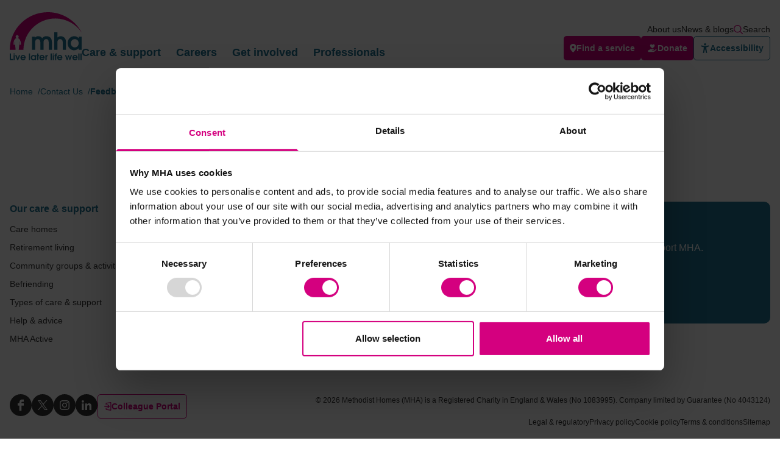

--- FILE ---
content_type: text/html; charset=utf-8
request_url: https://mha.org.uk/contact-us/feedback?cID=363&ctask=@@DqJku
body_size: 26570
content:
<!DOCTYPE html><html lang="en"><head><meta charSet="utf-8"/><meta name="viewport" content="width=device-width, initial-scale=1, maximum-scale=1"/><link rel="preconnect" href="https://dev.visualwebsiteoptimizer.com"/><script type="text/javascript" id="vwoCode">
              window._vwo_code || (function() {
                var account_id=995370,
                version=2.1,
                settings_tolerance=2000,
                hide_element='body',
                hide_element_style = 'opacity:0 !important;filter:alpha(opacity=0) !important;background:none !important;transition:none !important;',
                /* DO NOT EDIT BELOW THIS LINE */
                f=false,w=window,d=document,v=d.querySelector('#vwoCode'),cK='_vwo_'+account_id+'_settings',cc={};try{var c=JSON.parse(localStorage.getItem('_vwo_'+account_id+'_config'));cc=c&&typeof c==='object'?c:{}}catch(e){}var stT=cc.stT==='session'?w.sessionStorage:w.localStorage;code={nonce:v&&v.nonce,use_existing_jquery:function(){return typeof use_existing_jquery!=='undefined'?use_existing_jquery:undefined},library_tolerance:function(){return typeof library_tolerance!=='undefined'?library_tolerance:undefined},settings_tolerance:function(){return cc.sT||settings_tolerance},hide_element_style:function(){return'{'+(cc.hES||hide_element_style)+'}'},hide_element:function(){if(performance.getEntriesByName('first-contentful-paint')[0]){return''}return typeof cc.hE==='string'?cc.hE:hide_element},getVersion:function(){return version},finish:function(e){if(!f){f=true;var t=d.getElementById('_vis_opt_path_hides');if(t)t.parentNode.removeChild(t);if(e)(new Image).src='https://dev.visualwebsiteoptimizer.com/ee.gif?a='+account_id+e}},finished:function(){return f},addScript:function(e){var t=d.createElement('script');t.type='text/javascript';if(e.src){t.src=e.src}else{t.text=e.text}v&&t.setAttribute('nonce',v.nonce);d.getElementsByTagName('head')[0].appendChild(t)},load:function(e,t){var n=this.getSettings(),i=d.createElement('script'),r=this;t=t||{};if(n){i.textContent=n;d.getElementsByTagName('head')[0].appendChild(i);if(!w.VWO||VWO.caE){stT.removeItem(cK);r.load(e)}}else{var o=new XMLHttpRequest;o.open('GET',e,true);o.withCredentials=!t.dSC;o.responseType=t.responseType||'text';o.onload=function(){if(t.onloadCb){return t.onloadCb(o,e)}if(o.status===200||o.status===304){w._vwo_code.addScript({text:o.responseText})}else{w._vwo_code.finish('&e=loading_failure:'+e)}};o.onerror=function(){if(t.onerrorCb){return t.onerrorCb(e)}w._vwo_code.finish('&e=loading_failure:'+e)};o.send()}},getSettings:function(){try{var e=stT.getItem(cK);if(!e){return}e=JSON.parse(e);if(Date.now()>e.e){stT.removeItem(cK);return}return e.s}catch(e){return}},init:function(){if(d.URL.indexOf('__vwo_disable__')>-1)return;var e=this.settings_tolerance();w._vwo_settings_timer=setTimeout(function(){w._vwo_code.finish();stT.removeItem(cK)},e);var t;if(this.hide_element()!=='body'){t=d.createElement('style');var n=this.hide_element(),i=n?n+this.hide_element_style():'',r=d.getElementsByTagName('head')[0];t.setAttribute('id','_vis_opt_path_hides');v&&t.setAttribute('nonce',v.nonce);t.setAttribute('type','text/css');if(t.styleSheet)t.styleSheet.cssText=i;else t.appendChild(d.createTextNode(i));r.appendChild(t)}else{t=d.getElementsByTagName('head')[0];var i=d.createElement('div');i.style.cssText='z-index: 2147483647 !important;position: fixed !important;left: 0 !important;top: 0 !important;width: 100% !important;height: 100% !important;background: white !important;display: block !important;';i.setAttribute('id','_vis_opt_path_hides');i.classList.add('_vis_hide_layer');t.parentNode.insertBefore(i,t.nextSibling)}var o=window._vis_opt_url||d.URL,s='https://dev.visualwebsiteoptimizer.com/j.php?a='+account_id+'&u='+encodeURIComponent(o)+'&vn='+version;if(w.location.search.indexOf('_vwo_xhr')!==-1){this.addScript({src:s})}else{this.load(s+'&x=true')}}};w._vwo_code=code;code.init();})();(function(){var i=window;function t(){if(i._vwo_code){var e=t.hidingStyle=document.getElementById('_vis_opt_path_hides')||t.hidingStyle;if(!i._vwo_code.finished()&&!_vwo_code.libExecuted&&(!i.VWO||!VWO.dNR)){if(!document.getElementById('_vis_opt_path_hides')){document.getElementsByTagName('head')[0].appendChild(e)}requestAnimationFrame(t)}}}t()})();
            </script><link rel="icon" type="image/png" href="/favicon-96x96.png" sizes="96x96"/><link rel="icon" type="image/svg+xml" href="/favicon.svg"/><link rel="shortcut icon" href="/favicon.ico"/><link rel="apple-touch-icon" sizes="180x180" href="/apple-touch-icon.png"/><meta name="apple-mobile-web-app-title" content="MHA | Live Later Life Well"/><link rel="manifest" href="/site.webmanifest"/><link rel="canonical" href="https://mha.org.uk/contact-us/feedback"/><title>Share Your Feedback &amp; Views with MHA | Have Your Say</title><meta name="description" content="Your feedback is vital is ensuring the services we deliver are good as they can be. Submit your feedback here and contact us if you have any other enquiries."/><meta property="og:locale" content="en_GB"/><meta property="og:url" content="/contact-us/feedback"/><meta property="og:site_name" content="MHA | Live Later Life Well"/><meta property="og:title" content="Share Your Feedback &amp; Views with MHA | Have Your Say"/><meta property="og:description" content="Your feedback is vital is ensuring the services we deliver are good as they can be. Submit your feedback here and contact us if you have any other enquiries."/><meta name="twitter:card" content="summary_large_image"/><meta name="next-head-count" content="19"/><link rel="preload" href="/_next/static/media/46bdd75a3ff56824-s.p.woff2" as="font" type="font/woff2" crossorigin="anonymous" data-next-font="size-adjust"/><link rel="preload" href="/_next/static/css/76fd4fa309b3f3cc.css" as="style"/><link rel="stylesheet" href="/_next/static/css/76fd4fa309b3f3cc.css" data-n-g=""/><link rel="preload" href="/_next/static/css/043ecb1fe633512b.css" as="style"/><link rel="stylesheet" href="/_next/static/css/043ecb1fe633512b.css" data-n-p=""/><link rel="preload" href="/_next/static/css/81a55f7462366c71.css" as="style"/><link rel="stylesheet" href="/_next/static/css/81a55f7462366c71.css" data-n-p=""/><noscript data-n-css=""></noscript><script defer="" nomodule="" src="/_next/static/chunks/polyfills-78c92fac7aa8fdd8.js"></script><script src="/_next/static/chunks/webpack-4b66d11f3e36c107.js" defer=""></script><script src="/_next/static/chunks/framework-fd786997c70c7fc3.js" defer=""></script><script src="/_next/static/chunks/main-e624a415f2649763.js" defer=""></script><script src="/_next/static/chunks/pages/_app-efcff36e7b173a3a.js" defer=""></script><script src="/_next/static/chunks/26770aaf-4b05a90817ed92a9.js" defer=""></script><script src="/_next/static/chunks/571-28437103d4a5f5ad.js" defer=""></script><script src="/_next/static/chunks/68-ac2d6cbacb53b52f.js" defer=""></script><script src="/_next/static/chunks/607-32771d9d040b6a59.js" defer=""></script><script src="/_next/static/chunks/70-c31d8285a0d2579c.js" defer=""></script><script src="/_next/static/chunks/72-7c4f314ff8a43011.js" defer=""></script><script src="/_next/static/chunks/961-7889e944632ed9f7.js" defer=""></script><script src="/_next/static/chunks/399-6f45a094d075a9d6.js" defer=""></script><script src="/_next/static/chunks/779-f29957b4d2a894e2.js" defer=""></script><script src="/_next/static/chunks/pages/%5B%5B...slug%5D%5D-b5eb71c519286cfd.js" defer=""></script><script src="/_next/static/6_9lodEHMBdYU_3LOXUlx/_buildManifest.js" defer=""></script><script src="/_next/static/6_9lodEHMBdYU_3LOXUlx/_ssgManifest.js" defer=""></script></head><body><div id="__next"><script src="/scripts/reciteme.js" async=""></script><div class="__variable_97f5e1"><div class="" style="position:fixed;top:0;left:0;height:3px;background:transparent;z-index:99999999999;width:100%"><div class="" style="height:100%;background:rgb(212,0,127);transition:all 500ms ease;width:0%"><div style="box-shadow:0 0 10px rgb(212,0,127), 0 0 10px rgb(212,0,127);width:5%;opacity:1;position:absolute;height:100%;transition:all 500ms ease;transform:rotate(3deg) translate(0px, -4px);left:-10rem"></div></div></div><div class="flex min-h-screen flex-col"><section class="search-drawer" id="react-collapsed-panel-:Rqm:" aria-labelledby="react-collapsed-toggle-:Rqm:" role="region" style="box-sizing:border-box;display:none;height:0px;overflow:hidden"><div class="mx-auto max-w-md px-4 py-lg text-center"><div role="heading" aria-level="1" class="h1 mb-sm text-brand-teal md:mb-5">Search</div><form action="/search" method="get" class="flex gap-sm" role="search" aria-label="Site search"><label class="flex items-center gap-1.5 font-bold leading-none text-brand-teal peer-disabled:cursor-not-allowed peer-disabled:opacity-70 sr-only" for="term">Search</label><input type="search" autoComplete="off" class="flex h-10 w-full rounded-sm border border-brand-gray-mid bg-white px-sm text-sm text-brand-gray placeholder:text-brand-gray focus-visible:border-brand-teal focus-visible:outline-none disabled:cursor-not-allowed disabled:opacity-50" id="term" name="term" placeholder="Type search here" aria-label="Type search here" role="searchbox" value=""/><button class="button inline-flex shrink-0 items-center justify-center gap-1 rounded-sm text-sm font-bold ring-offset-white transition-colors focus-visible:outline-none focus-visible:ring-2 focus-visible:ring-offset-2 disabled:pointer-events-none disabled:opacity-50 min-h-10 px-sm py-2 bg-brand-pink text-white hover:bg-brand-darkpink focus-visible:ring-brand-pink serviceSrcBtn" aria-label="Search" type="submit">Search</button></form></div></section><header class="sticky top-0 z-30 flex-shrink-0 bg-white py-sm md:relative md:py-5"><div class="container flex flex-row items-end justify-between gap-4 min-[1200px]:gap-12"><div class="max-md:max-w-[85px]"><a href="/"><picture><img src="/mha-logo.svg" width="118" height="79" alt="MHA"/></picture></a></div><div class="hidden flex-1 flex-col items-end gap-4 md:flex lg:flex-row"><nav class="flex-1 md:order-last lg:order-first"><ul class="flex flex-wrap min-[1200px]:justify-start"><li class="group pr-md last-of-type:pr-0"><a class="block text-lg font-bold underline-offset-4 transition-colors group-hover:underline lg:text-base min-[1200px]:text-lg text-brand-teal" href="/care-support">Care &amp; support</a><div class="hidden group-hover:block"><nav class="container absolute left-1/2 z-30 -translate-x-2/4 pt-5"><div class="grid items-center overflow-hidden rounded-md xl:grid-cols-[1fr_auto] bg-brand-mint"><ul class="flex h-[358px] flex-col flex-wrap content-start gap-y-[30px] bg-white py-lg pl-lg pr-[45px] [clip-path:url(#maskBottom)] xl:[clip-path:url(#maskRight)]"><li class="px-[20px]"><a class="text-base font-bold text-brand-teal underline-offset-4 hover:underline" href="/care-support/care-homes">Care homes</a></li><li class="px-[20px]"><a class="text-base font-bold text-brand-teal underline-offset-4 hover:underline" href="/care-support/retirement-living">Retirement living</a><ul class="mt-2.5 grid gap-x-5 gap-y-1.5 grid-cols-1"><li><a class="text-md text-body hover:underline" href="/care-support/retirement-living/retirement-housing">Retirement housing</a></li><li><a class="text-md text-body hover:underline" href="/care-support/retirement-living/retirement-housing-care">Retirement housing with care</a></li></ul></li><li class="px-[20px]"><a class="text-base font-bold text-brand-teal underline-offset-4 hover:underline" href="/care-support/community-groups-activities">Community groups &amp; activities</a></li><li class="px-[20px]"><a class="text-base font-bold text-brand-teal underline-offset-4 hover:underline" href="/care-support/befriending">Befriending</a></li><li class="px-[20px]"><a class="text-base font-bold text-brand-teal underline-offset-4 hover:underline" href="/care-support/mha-active">MHA Active</a></li><li class="px-[20px]"><a class="text-base font-bold text-brand-teal underline-offset-4 hover:underline" href="/care-support/later-life-hub">Later Life Hub</a><ul class="mt-2.5 grid gap-x-5 gap-y-1.5 grid-cols-1"><li><a class="text-md text-body hover:underline" href="/care-support/later-life-hub/navigating-care">Navigating care</a></li><li><a class="text-md text-body hover:underline" href="/care-support/later-life-hub/wellbeing-later-life">Wellbeing in later life</a></li><li><a class="text-md text-body hover:underline" href="/care-support/later-life-hub/planning-retirement">Planning for retirement</a></li><li><a class="text-md text-body hover:underline" href="/care-support/later-life-hub/money-finances">Money &amp; finances</a></li><li><a class="text-md text-body hover:underline" href="/care-support/later-life-hub/online-essentials">Online essentials</a></li><li><a class="text-md text-body hover:underline" href="/care-support/later-life-hub/dementia-awareness-support">Dementia awareness &amp; support</a></li></ul></li><li class="px-[20px]"><a class="text-base font-bold text-brand-teal underline-offset-4 hover:underline" href="/care-support/types-care-support">Types of care &amp; support</a><ul class="mt-2.5 grid gap-x-5 gap-y-1.5 grid-cols-1"><li><a class="text-md text-body hover:underline" href="/care-support/types-care-support/extra-care-housing">Extra care housing</a></li><li><a class="text-md text-body hover:underline" href="/care-support/types-care-support/residential-care">Residential care</a></li><li><a class="text-md text-body hover:underline" href="/care-support/types-care-support/dementia-care">Dementia care</a></li><li><a class="text-md text-body hover:underline" href="/care-support/types-care-support/nursing-care">Nursing care</a></li><li><a class="text-md text-body hover:underline" href="/care-support/types-care-support/respite-care">Respite care</a></li><li><a class="text-md text-body hover:underline" href="/care-support/types-care-support/palliative-care">Palliative care</a></li><li><a class="text-md text-body hover:underline" href="/care-support/types-care-support/chaplaincy-spirituality">Chaplaincy &amp; spirituality</a></li><li><a class="text-md text-body hover:underline" href="/care-support/types-care-support/green-care">Green care</a></li><li><a class="text-md text-body hover:underline" href="/care-support/types-care-support/music-therapy">Music therapy</a></li></ul></li></ul><section class="mx-[70px] my-6 flex flex-col items-start gap-2.5 rounded-md bg-white p-5 xl:mx-14 xl:my-0 xl:w-[358px]"><p role="heading" aria-level="2" class="text-lg font-bold text-brand-teal">Our care &amp; support</p><div class="parse-body space-y-4">Wherever you may be on your later life journey, we are here to offer the support you need. You may be looking for support to stay independent and active in the community, or you may want a more tailored care and support plan to help you live later life well. We are ready to meet your needs.</div><a class="button inline-flex shrink-0 items-center justify-center gap-1 rounded-sm text-sm font-bold ring-offset-white transition-colors focus-visible:outline-none focus-visible:ring-2 focus-visible:ring-offset-2 disabled:pointer-events-none disabled:opacity-50 min-h-10 px-sm py-2 bg-brand-pink text-white hover:bg-brand-darkpink focus-visible:ring-brand-pink" href="/care-support">More about our care &amp; support</a></section></div></nav></div></li><li class="group pr-md last-of-type:pr-0"><a class="block text-lg font-bold underline-offset-4 transition-colors group-hover:underline lg:text-base min-[1200px]:text-lg text-brand-teal" href="https://careers.mha.org.uk/careers">Careers</a><div class="hidden group-hover:block"><nav class="container absolute left-1/2 z-30 -translate-x-2/4 pt-5"><div class="grid items-center overflow-hidden rounded-md bg-brand-mint xl:grid-cols-[1fr_auto]"><ul class="flex h-[358px] flex-col flex-wrap content-start gap-y-[30px] bg-white py-lg pl-lg pr-[45px] [clip-path:url(#maskBottom)] xl:[clip-path:url(#maskRight)]"><li class="px-[20px]"><a class="text-base font-bold text-brand-teal underline-offset-4 hover:underline" href="https://careers.mha.org.uk/careers">Careers at MHA</a></li><li class="px-[20px]"><a class="text-base font-bold text-brand-teal underline-offset-4 hover:underline" href="https://careers.mha.org.uk/careers/current-vacancies">Career vacancies</a></li><li class="px-[20px]"><a class="text-base font-bold text-brand-teal underline-offset-4 hover:underline" href="https://careers.mha.org.uk/careers/about-mha">About MHA</a></li><li class="px-[20px]"><a class="text-base font-bold text-brand-teal underline-offset-4 hover:underline" href="https://careers.mha.org.uk/careers/news-events">News &amp; events</a></li><li class="px-[20px]"><a class="text-base font-bold text-brand-teal underline-offset-4 hover:underline" href="https://careers.mha.org.uk/careers/development-wellbeing">Development &amp; wellbeing</a></li><li class="px-[20px]"><a class="text-base font-bold text-brand-teal underline-offset-4 hover:underline" href="https://careers.mha.org.uk/careers/job-roles">Job roles at MHA</a><ul class="mt-2.5 grid gap-x-5 gap-y-1.5 grid-cols-2"><li><a class="text-md text-body hover:underline" href="https://careers.mha.org.uk/careers/job-roles/activities-coordinator">Activities Coordinator</a></li><li><a class="text-md text-body hover:underline" href="https://careers.mha.org.uk/careers/job-roles/administrative">Administrative</a></li><li><a class="text-md text-body hover:underline" href="https://careers.mha.org.uk/careers/job-roles/care-home-management">Care Home Management</a></li><li><a class="text-md text-body hover:underline" href="https://careers.mha.org.uk/careers/job-roles/care-support">Care &amp; Support</a></li><li><a class="text-md text-body hover:underline" href="https://careers.mha.org.uk/careers/job-roles/catering">Catering</a></li><li><a class="text-md text-body hover:underline" href="https://careers.mha.org.uk/careers/job-roles/central-support">Central Support</a></li><li><a class="text-md text-body hover:underline" href="https://careers.mha.org.uk/careers/job-roles/chaplaincy">Chaplaincy</a></li><li><a class="text-md text-body hover:underline" href="https://careers.mha.org.uk/careers/job-roles/community-coordinator">Community Coordinator</a></li><li><a class="text-md text-body hover:underline" href="https://careers.mha.org.uk/careers/job-roles/community-group-management">Community Group Management</a></li><li><a class="text-md text-body hover:underline" href="https://careers.mha.org.uk/careers/job-roles/domestic-housekeeping">Domestic &amp; Housekeeping</a></li><li><a class="text-md text-body hover:underline" href="https://careers.mha.org.uk/careers/job-roles/housing">Housing</a></li><li><a class="text-md text-body hover:underline" href="https://careers.mha.org.uk/careers/job-roles/maintenance-gardening">Maintenance &amp; Gardening</a></li><li><a class="text-md text-body hover:underline" href="https://careers.mha.org.uk/careers/job-roles/music-therapist">Music Therapy</a></li><li><a class="text-md text-body hover:underline" href="https://careers.mha.org.uk/careers/job-roles/nursing">Nursing</a></li><li><a class="text-md text-body hover:underline" href="https://careers.mha.org.uk/careers/job-roles/retirement-housing-management">Retirement Housing Management</a></li></ul></li></ul></div></nav></div></li><li class="group pr-md last-of-type:pr-0"><a class="block text-lg font-bold underline-offset-4 transition-colors group-hover:underline lg:text-base min-[1200px]:text-lg text-brand-teal" href="/get-involved">Get involved</a><div class="hidden group-hover:block"><nav class="container absolute left-1/2 z-30 -translate-x-2/4 pt-5"><div class="grid items-center overflow-hidden rounded-md xl:grid-cols-[1fr_auto] bg-brand-orange"><ul class="flex h-[358px] flex-col flex-wrap content-start gap-y-[30px] bg-white py-lg pl-lg pr-[45px] [clip-path:url(#maskBottom)] xl:[clip-path:url(#maskRight)]"><li class="px-[20px]"><a class="text-base font-bold text-brand-teal underline-offset-4 hover:underline" href="/get-involved/fundraise">Fundraise for us</a><ul class="mt-2.5 grid gap-x-5 gap-y-1.5 grid-cols-1"><li><a class="text-md text-body hover:underline" href="/loneliness">Share a Memory loneliness appeal</a></li><li><a class="text-md text-body hover:underline" href="/get-involved/fundraise/mha-sunday-2026">MHA Sunday 2026</a></li><li><a class="text-md text-body hover:underline" href="/get-involved/fundraise/great-north-run">Great North Run 2026</a></li><li><a class="text-md text-body hover:underline" href="/get-involved/fundraise/find-your-own-place-race">Find your own place race</a></li><li><a class="text-md text-body hover:underline" href="/get-involved/fundraise/skydive-mha">Skydive for MHA</a></li><li><a class="text-md text-body hover:underline" href="/get-involved/fundraise/communi-tea-party">Communi-tea Party</a></li><li><a class="text-md text-body hover:underline" href="/get-involved/fundraise/download-fundraising-pack">Download your fundraising pack</a></li><li><a class="text-md text-body hover:underline" href="/get-involved/fundraise/paying-your-fundraising-money">Paying in your fundraising money</a></li></ul></li><li class="px-[20px]"><a class="text-base font-bold text-brand-teal underline-offset-4 hover:underline" href="/get-involved/volunteer">Volunteer with us</a><ul class="mt-2.5 grid gap-x-5 gap-y-1.5 grid-cols-1"><li><a class="text-md text-body hover:underline" href="/get-involved/volunteer/find-volunteering-opportunities">Search volunteering opportunities</a></li></ul></li><li class="px-[20px]"><a class="text-base font-bold text-brand-teal underline-offset-4 hover:underline" href="/get-involved/partner">Partner with us</a><ul class="mt-2.5 grid gap-x-5 gap-y-1.5 grid-cols-1"><li><a class="text-md text-body hover:underline" href="/get-involved/partner-us/philanthropy-trusts-foundations">Philanthropy, trusts &amp; foundations</a></li></ul></li><li class="px-[20px]"><a class="text-base font-bold text-brand-teal underline-offset-4 hover:underline" href="/get-involved/leave-gift-your-will">Leave a gift in your Will</a><ul class="mt-2.5 grid gap-x-5 gap-y-1.5 grid-cols-1"><li><a class="text-md text-body hover:underline" href="https://mha.org.uk/get-involved/leave-gift-your-will#freewill">Free will writing service</a></li></ul></li><li class="px-[20px]"><a class="text-base font-bold text-brand-teal underline-offset-4 hover:underline" href="/get-involved/faith-communities">Faith communities</a></li><li class="px-[20px]"><a class="text-base font-bold text-brand-teal underline-offset-4 hover:underline" href="/get-involved/memory">In memory</a><ul class="mt-2.5 grid gap-x-5 gap-y-1.5 grid-cols-1"><li><a class="text-md text-body hover:underline" href="/get-involved/memory/funeral-collections">Funeral collections</a></li></ul></li><li class="px-[20px]"><a class="text-base font-bold text-brand-teal underline-offset-4 hover:underline" href="https://donate.mha.org.uk/">Make a donation</a></li></ul><section class="mx-[70px] my-6 flex flex-col items-start gap-2.5 rounded-md bg-white p-5 xl:mx-14 xl:my-0 xl:w-[358px]"><p role="heading" aria-level="2" class="text-lg font-bold text-brand-teal">Support our work</p><div class="parse-body space-y-4">Together, with your support, we will make living later life well a reality for older people across Britain. From dedicating your time to volunteer, lending your voice to campaign for social care reform, or putting in a fierce effort when fundraising, your kindness will be a leading factor in making this possible.</div><a class="button inline-flex shrink-0 items-center justify-center gap-1 rounded-sm text-sm font-bold ring-offset-white transition-colors focus-visible:outline-none focus-visible:ring-2 focus-visible:ring-offset-2 disabled:pointer-events-none disabled:opacity-50 min-h-10 px-sm py-2 bg-brand-pink text-white hover:bg-brand-darkpink focus-visible:ring-brand-pink" href="/get-involved">More about supporting our work</a></section></div></nav></div></li><li class="group pr-md last-of-type:pr-0"><a class="block text-lg font-bold underline-offset-4 transition-colors group-hover:underline lg:text-base min-[1200px]:text-lg text-brand-teal" href="/professionals">Professionals</a><div class="hidden group-hover:block"><nav class="container absolute left-1/2 z-30 -translate-x-2/4 pt-5"><div class="grid items-center overflow-hidden rounded-md xl:grid-cols-[1fr_auto] bg-brand-blue"><ul class="flex h-[358px] flex-col flex-wrap content-start gap-y-[30px] bg-white py-lg pl-lg pr-[45px] [clip-path:url(#maskBottom)] xl:[clip-path:url(#maskRight)]"><li class="px-[20px]"><a class="text-base font-bold text-brand-teal underline-offset-4 hover:underline" href="/professionals/professional-referrals">Professional referrals</a></li><li class="px-[20px]"><a class="text-base font-bold text-brand-teal underline-offset-4 hover:underline" href="/professionals/social-prescribing">Social prescribing</a></li><li class="px-[20px]"><a class="text-base font-bold text-brand-teal underline-offset-4 hover:underline" href="/get-involved/partner">Partner with us</a></li></ul><section class="mx-[70px] my-6 flex flex-col items-start gap-2.5 rounded-md bg-white p-5 xl:mx-14 xl:my-0 xl:w-[358px]"><p role="heading" aria-level="2" class="text-lg font-bold text-brand-teal">Find the role where you make a real difference</p><div class="parse-body space-y-4">Whether you are working in one of our care homes, supporting people in retirement living, bringing a community group to life, or helping behind the scenes, you will be part of something that truly changes lives.</div><a class="button inline-flex shrink-0 items-center justify-center gap-1 rounded-sm text-sm font-bold ring-offset-white transition-colors focus-visible:outline-none focus-visible:ring-2 focus-visible:ring-offset-2 disabled:pointer-events-none disabled:opacity-50 min-h-10 px-sm py-2 bg-brand-pink text-white hover:bg-brand-darkpink focus-visible:ring-brand-pink" href="/professionals">More about our available roles</a></section></div></nav></div></li></ul></nav><div class="flex flex-row items-center gap-4 lg:flex-col lg:items-end"><div class="flex gap-4"><nav><ul class="flex flex-wrap gap-4"><li><a class="block transition-colors hover:underline text-inherit" href="/about-us">About us</a></li><li><a class="block transition-colors hover:underline text-inherit" href="/news-and-blogs">News &amp; blogs</a></li></ul></nav><button type="button" data-search-toggle="true" class="inline-flex items-center gap-1 hover:underline" aria-label="Search" id="react-collapsed-toggle-:Rqm:" aria-controls="react-collapsed-panel-:Rqm:" aria-expanded="false" role="button" tabindex="0"><svg width="15" height="15" viewBox="0 0 15 15" xmlns="http://www.w3.org/2000/svg" class="text-brand-pink"><path d="m14.825 13.942-3.728-3.728a6.255 6.255 0 1 0-.883.883l3.728 3.728a.624.624 0 0 0 .883-.883Zm-8.56-2.681a4.996 4.996 0 1 1 0-9.992 4.996 4.996 0 0 1 0 9.992Z" fill="currentColor" fill-rule="nonzero"></path></svg>Search</button></div><div class="flex flex-wrap gap-sm"><a class="button inline-flex shrink-0 items-center justify-center gap-1 rounded-sm text-sm font-bold ring-offset-white transition-colors focus-visible:outline-none focus-visible:ring-2 focus-visible:ring-offset-2 disabled:pointer-events-none disabled:opacity-50 min-h-10 px-sm py-2 bg-brand-pink text-white hover:bg-brand-darkpink focus-visible:ring-brand-pink" aria-label="Find a service" href="/find-a-service"><svg width="11" height="14" viewBox="0 0 11 14" xmlns="http://www.w3.org/2000/svg"><path d="M5.5 3.5a2 2 0 1 1 0 4 2 2 0 0 1 0-4Zm0-3.5A5.507 5.507 0 0 0 0 5.5c0 3.48 5 8.26 5.213 8.41.172.12.402.12.574 0C6 13.76 11 9 11 5.5A5.507 5.507 0 0 0 5.5 0Z" fill="currentColor" fill-rule="evenodd"></path></svg>Find a service</a><a href="https://donate.mha.org.uk" target="_blank" rel="noopener noreferrer" class="button inline-flex shrink-0 items-center justify-center gap-1 rounded-sm text-sm font-bold ring-offset-white transition-colors focus-visible:outline-none focus-visible:ring-2 focus-visible:ring-offset-2 disabled:pointer-events-none disabled:opacity-50 min-h-10 px-sm py-2 bg-brand-pink text-white hover:bg-brand-darkpink focus-visible:ring-brand-pink" aria-label="Donate"><svg version="1.0" width="17" height="14" viewBox="0 0 256.000000 256.000000" preserveAspectRatio="xMidYMid meet"><g transform="translate(0.000000,256.000000) scale(0.100000,-0.100000)" fill="#FFFFFF" stroke="none"><path d="M857 2420 c-63 -16 -110 -45 -165 -104 -244 -258 -70 -637 476 -1039 65 -47 112 -75 121 -72 30 12 176 122 281 212 290 249 440 509 401 700 -25 126 -104 232 -209 281 -45 21 -72 26 -132 27 -103 0 -180 -38 -271 -132 -36 -37 -69 -75 -72 -83 -6 -13 -8 -13 -14 0 -17 40 -141 153 -197 180 -68 33 -157 45 -219 30z"></path><path d="M718 965 c-82 -22 -138 -56 -271 -162 l-130 -103 -134 0 c-129 0 -135 -1 -158 -25 l-25 -24 0 -220 c0 -121 4 -231 10 -245 21 -58 -1 -56 845 -56 868 0 862 0 973 68 33 20 205 153 382 295 330 265 350 286 350 352 0 88 -102 157 -188 127 -16 -6 -132 -92 -258 -192 -125 -101 -246 -191 -268 -201 -37 -17 -72 -19 -353 -19 -300 0 -314 1 -333 20 -29 29 -26 74 6 99 25 20 40 21 226 21 164 0 206 3 234 16 100 47 108 179 15 241 l-34 23 -421 -1 c-311 -1 -433 -4 -468 -14z"></path></g></svg>Donate</a><button class="button inline-flex shrink-0 items-center justify-center gap-1 rounded-sm text-sm font-bold ring-offset-white transition-colors focus-visible:outline-none focus-visible:ring-2 focus-visible:ring-offset-2 disabled:pointer-events-none disabled:opacity-50 border bg-transparent min-h-10 px-sm py-2 border-brand-teal text-brand-teal hover:bg-brand-teal hover:text-white focus-visible:ring-brand-teal genAccessibilityBtn" aria-label="Accessibility" id="enableRecite"><svg width="16" height="16" viewBox="0 0 512 512" xmlns="http://www.w3.org/2000/svg" class="text-brand-teal transition ease-in-out" fill="currentColor"><path d="m256 112a56 56 0 1 1 56-56 56.06 56.06 0 0 1 -56 56z"></path><path d="m432 112.8-.45.12-.42.13c-1 .28-2 .58-3 .89-18.61 5.46-108.93 30.92-172.56 30.92-59.13 0-141.28-22-167.56-29.47a73.79 73.79 0 0 0 -8-2.58c-19-5-32 14.3-32 31.94 0 17.47 15.7 25.79 31.55 31.76v.28l95.22 29.74c9.73 3.73 12.33 7.54 13.6 10.84 4.13 10.59.83 31.56-.34 38.88l-5.8 45-32.19 176.19q-.15.72-.27 1.47l-.23 1.27c-2.32 16.15 9.54 31.82 32 31.82 19.6 0 28.25-13.53 32-31.94s28-157.57 42-157.57 42.84 157.57 42.84 157.57c3.75 18.41 12.4 31.94 32 31.94 22.52 0 34.38-15.74 32-31.94-.21-1.38-.46-2.74-.76-4.06l-32.63-174.73-5.79-45c-4.19-26.21-.82-34.87.32-36.9a1.09 1.09 0 0 0 .08-.15c1.08-2 6-6.48 17.48-10.79l89.28-31.21a16.9 16.9 0 0 0 1.62-.52c16-6 32-14.3 32-31.93s-12.99-36.96-31.99-31.97z"></path></svg>Accessibility</button></div></div></div><div class="flex gap-sm md:hidden"><a class="button inline-flex shrink-0 items-center justify-center gap-1 text-sm font-bold ring-offset-white transition-colors focus-visible:outline-none focus-visible:ring-2 focus-visible:ring-offset-2 disabled:pointer-events-none disabled:opacity-50 h-9 w-9 rounded-full bg-brand-pink text-white hover:bg-brand-darkpink focus-visible:ring-brand-pink" aria-label="Find a service" title="Go to the find a service page" href="/find-a-service"><svg width="11" height="14" viewBox="0 0 11 14" xmlns="http://www.w3.org/2000/svg" aria-label="Find a service"><path d="M5.5 3.5a2 2 0 1 1 0 4 2 2 0 0 1 0-4Zm0-3.5A5.507 5.507 0 0 0 0 5.5c0 3.48 5 8.26 5.213 8.41.172.12.402.12.574 0C6 13.76 11 9 11 5.5A5.507 5.507 0 0 0 5.5 0Z" fill="currentColor" fill-rule="evenodd"></path></svg></a><a href="https://donate.mha.org.uk" target="_blank" rel="noopener noreferrer" class="button inline-flex shrink-0 items-center justify-center gap-1 text-sm font-bold ring-offset-white transition-colors focus-visible:outline-none focus-visible:ring-2 focus-visible:ring-offset-2 disabled:pointer-events-none disabled:opacity-50 h-9 w-9 rounded-full bg-brand-pink text-white hover:bg-brand-darkpink focus-visible:ring-brand-pink" aria-label="Donate" title="Go to the donate page"><span class="sr-only">Donate</span><svg version="1.0" width="17" height="14" viewBox="0 0 256.000000 256.000000" preserveAspectRatio="xMidYMid meet" aria-label="Donate"><g transform="translate(0.000000,256.000000) scale(0.100000,-0.100000)" fill="#FFFFFF" stroke="none"><path d="M857 2420 c-63 -16 -110 -45 -165 -104 -244 -258 -70 -637 476 -1039 65 -47 112 -75 121 -72 30 12 176 122 281 212 290 249 440 509 401 700 -25 126 -104 232 -209 281 -45 21 -72 26 -132 27 -103 0 -180 -38 -271 -132 -36 -37 -69 -75 -72 -83 -6 -13 -8 -13 -14 0 -17 40 -141 153 -197 180 -68 33 -157 45 -219 30z"></path><path d="M718 965 c-82 -22 -138 -56 -271 -162 l-130 -103 -134 0 c-129 0 -135 -1 -158 -25 l-25 -24 0 -220 c0 -121 4 -231 10 -245 21 -58 -1 -56 845 -56 868 0 862 0 973 68 33 20 205 153 382 295 330 265 350 286 350 352 0 88 -102 157 -188 127 -16 -6 -132 -92 -258 -192 -125 -101 -246 -191 -268 -201 -37 -17 -72 -19 -353 -19 -300 0 -314 1 -333 20 -29 29 -26 74 6 99 25 20 40 21 226 21 164 0 206 3 234 16 100 47 108 179 15 241 l-34 23 -421 -1 c-311 -1 -433 -4 -468 -14z"></path></g></svg></a><button class="button inline-flex shrink-0 items-center justify-center gap-1 text-sm font-bold ring-offset-white transition-colors focus-visible:outline-none focus-visible:ring-2 focus-visible:ring-offset-2 disabled:pointer-events-none disabled:opacity-50 h-9 w-9 rounded-full bg-brand-pink text-white hover:bg-brand-darkpink focus-visible:ring-brand-pink"><span class="sr-only">Search</span><svg width="15" height="15" viewBox="0 0 15 15" xmlns="http://www.w3.org/2000/svg" aria-label="Open search bar"><path d="m14.825 13.942-3.728-3.728a6.255 6.255 0 1 0-.883.883l3.728 3.728a.624.624 0 0 0 .883-.883Zm-8.56-2.681a4.996 4.996 0 1 1 0-9.992 4.996 4.996 0 0 1 0 9.992Z" fill="currentColor" fill-rule="nonzero"></path></svg></button><button class="button inline-flex shrink-0 items-center justify-center gap-1 text-sm font-bold ring-offset-white transition-colors focus-visible:outline-none focus-visible:ring-2 focus-visible:ring-offset-2 disabled:pointer-events-none disabled:opacity-50 h-9 w-9 rounded-full bg-brand-teal text-white focus-visible:ring-brand-teal" type="button" aria-controls=":Rjkqm:" aria-expanded="false" aria-label="Toggle menu"><div><div class="h-[2.5px] w-5 rounded-[1px] bg-white duration-500 mb-1 "></div><div class="h-[2.5px] w-5 rounded-[1px] bg-white duration-500 mb-1 "></div><div class="h-[2.5px] w-5 rounded-[1px] bg-white duration-500 "></div></div></button></div></div></header><main class="flex-1"><nav class="container pt-1 sm:py-5"><ol role="list" class="hidden flex-wrap items-center gap-2 text-brand-teal sm:flex"><li class="after:ml-2 after:content-[&#x27;/&#x27;] after:last:hidden"><a class="hover:underline" href="/">Home</a></li><li class="after:ml-2 after:content-[&#x27;/&#x27;] after:last:hidden"><a class="hover:underline" href="/contact-us">Contact Us</a></li><li class="after:ml-2 after:content-[&#x27;/&#x27;] after:last:hidden"><a aria-current="page" class="hover:underline font-bold" href="/contact-us/feedback">Feedback</a></li></ol><script type="application/ld+json">{"@context":"https://schema.org","@type":"BreadcrumbList","itemListElement":[{"@type":"ListItem","position":1,"name":"Home","item":"https://mha.org.uk/"},{"@type":"ListItem","position":2,"name":"Contact Us","item":"https://mha.org.uk/contact-us"},{"@type":"ListItem","position":3,"name":"Feedback","item":"https://mha.org.uk/contact-us/feedback"}]}</script></nav><div class="group/layout relative scroll-mt-[59px] overflow-clip md:scroll-mt-[89px] is-default-width pb-5 md:pb-md lg:pb-lg [&amp;:has(.ParagraphCareersImageCardsGrid)]:rounded-none [&amp;:has(.page-navigation)]:min-h-md [&amp;:has(.page-navigation)]:bg-white md:[&amp;:has(.page-navigation)]:sticky md:[&amp;:has(.page-navigation)]:top-0 md:[&amp;:has(.page-navigation)]:z-50 md:[&amp;:has(.page-navigation)]:block md:[&amp;:has(.page-navigation)]:bg-white no-bg"><div class="grid gap-5 md:gap-md container"><div class="region-content min-w-0"><div class="form"><h1 class="hidden">Your feedback</h1><div class="flex w-full items-center justify-center h-lg"><div class="animate-spin rounded-full border-brand-teal border-t-transparent h-lg w-lg border-[6px] border-brand-teal"></div></div><div class="fixed bottom-lg right-md z-50 max-w-[600px] translate-x-[calc(100%+30px)] rounded-lg bg-brand-teal px-5 py-2.5 text-center text-white transition-all duration-1000 ease-toast">Form submitted successfully</div></div></div></div></div></main><footer class="container space-y-5 py-5 md:py-lg lg:space-y-lg"><div class="flex flex-col flex-wrap items-start gap-5 md:flex-row md:gap-x-lg lg:flex-nowrap lg:gap-lg min-[1200px]:gap-16"><div class="flex w-full flex-wrap gap-5 md:w-auto md:gap-lg min-[1200px]:gap-16"><nav class="flex-1 space-y-sm text-center md:flex-auto md:text-left"><h5 class="text-brand-teal">Our care &amp; support</h5><ul class="space-y-2"><li><a class="hover:underline text-inherit" href="/care-support/care-homes">Care homes</a></li><li><a class="hover:underline text-inherit" href="/care-support/retirement-living">Retirement living</a></li><li><a class="hover:underline text-inherit" href="/care-support/community-groups-activities">Community groups &amp; activities</a></li><li><a class="hover:underline text-inherit" href="/care-support/befriending">Befriending</a></li><li><a class="hover:underline text-inherit" href="/care-support/types-care-support">Types of care &amp; support</a></li><li><a class="hover:underline text-inherit" href="/care-support/later-life-hub">Help &amp; advice</a></li><li><a class="hover:underline text-inherit" href="/care-support/mha-active">MHA Active</a></li></ul></nav><nav class="flex-1 space-y-sm text-center md:flex-auto md:text-left"><h5 class="text-brand-teal">Useful links</h5><ul class="space-y-2"><li><a class="hover:underline text-inherit" href="https://careers.mha.org.uk/careers">Careers</a></li><li><a class="hover:underline text-inherit" href="/get-involved">Get involved</a></li><li><a class="hover:underline text-inherit" href="/professionals">Professionals</a></li><li><a class="hover:underline text-inherit" href="/about-us">About us</a></li><li><a class="hover:underline text-inherit" href="/news-and-blogs">News &amp; blogs</a></li><li><a aria-current="page" class="hover:underline text-brand-pink" href="/contact-us">Contact us</a></li><li><a class="hover:underline text-inherit" href="/contact-us/feedback">Your feedback</a></li><li><a class="hover:underline frDonateBtn text-inherit" target="_blank" rel="noopener noreferrer" href="https://donate.mha.org.uk">Make a donation</a></li></ul></nav></div><div class="order-last flex w-full justify-center lg:order-none lg:w-auto"><img alt="Registered with Fundraising Regulator" loading="lazy" width="181" height="56" decoding="async" data-nimg="1" style="color:transparent" srcSet="/_next/image?url=%2Ffundraising-regulator.png&amp;w=256&amp;q=75 1x, /_next/image?url=%2Ffundraising-regulator.png&amp;w=384&amp;q=75 2x" src="/_next/image?url=%2Ffundraising-regulator.png&amp;w=384&amp;q=75"/></div><div class="flex-1"><aside class="space-y-sm rounded-md bg-brand-teal p-5 text-center text-white sm:space-y-4 md:text-left"><p role="heading" aria-level="2" class="text-base font-bold sm:text-lg md:text-xl">Subscribe to our newsletter</p><p class="text-base">Keep in touch with our latest news, updates and how you can get involved to support MHA.</p><a class="button inline-flex shrink-0 items-center justify-center gap-1 rounded-sm text-sm font-bold ring-offset-white transition-colors focus-visible:outline-none focus-visible:ring-2 focus-visible:ring-offset-2 disabled:pointer-events-none disabled:opacity-50 border bg-transparent min-h-10 px-sm py-2 border-white text-white hover:bg-white hover:text-brand-pink focus-visible:ring-white signUpBtn" aria-label="Sign up" href="/get-involved/newsletter-subscription">Sign up</a><p class="text-xs">We will only use these details to contact you as you have requested. Read our<!-- --> <a class="underline" href="/privacy-policy">privacy policy</a>.</p></aside></div></div><div class="flex flex-col gap-5 lg:flex-row lg:justify-between"><div class="flex flex-wrap justify-center gap-sm lg:shrink-0"><ul class="flex flex-wrap gap-sm"><li><a href="https://www.facebook.com/MethodistHomes/" target="_blank" class="button inline-flex shrink-0 items-center justify-center gap-1 text-sm font-bold ring-offset-white transition-colors focus-visible:outline-none focus-visible:ring-2 focus-visible:ring-offset-2 disabled:pointer-events-none disabled:opacity-50 h-9 w-9 rounded-full bg-brand-gray text-white focus-visible:ring-brand-gray" rel="noopener noreferrer"><svg width="10" height="20" viewBox="0 0 10 20" xmlns="http://www.w3.org/2000/svg" aria-label="Visit our Facebook page"><path d="M9.994 10.76H6.273v8.49h-3.53v-8.498c-.856 0-1.698-.004-2.54.003-.152 0-.197-.041-.197-.196C.012 9.441.01 8.322.01 7.203c0-.06.005-.12.01-.205h2.74V5.647c-.003-1.242.359-2.362 1.147-3.327C4.658 1.4 5.609.812 6.822.77 7.853.735 8.886.757 9.919.754c.023 0 .046.009.075.014v3.73h-.235c-.891 0-1.783.003-2.673 0-.247-.002-.464.076-.585.285-.109.185-.211.4-.225.609-.034.508-.014 1.02-.015 1.53 0 .022.012.045.023.082h3.71v3.756Z" fill="currentColor" fill-rule="evenodd"></path></svg><span class="sr-only">Facebook</span></a></li><li><a href="https://twitter.com/yourMHA" target="_blank" class="button inline-flex shrink-0 items-center justify-center gap-1 text-sm font-bold ring-offset-white transition-colors focus-visible:outline-none focus-visible:ring-2 focus-visible:ring-offset-2 disabled:pointer-events-none disabled:opacity-50 h-9 w-9 rounded-full bg-brand-gray text-white focus-visible:ring-brand-gray" rel="noopener noreferrer"><svg width="16" height="16" viewBox="0 0 16 16" xmlns="http://www.w3.org/2000/svg" aria-label="Visit our X page"><path d="M9.522 6.775 15.48 0h-1.412L8.895 5.883 4.765 0H0l6.247 8.895L0 16h1.412l5.461-6.212L11.236 16H16L9.522 6.775ZM7.59 8.974l-.633-.886L1.92 1.04h2.168l4.064 5.688.633.886 5.283 7.394H11.9L7.589 8.974Z" fill="currentColor" fill-rule="nonzero"></path></svg><span class="sr-only">X</span></a></li><li><a href="https://www.instagram.com/mhacharity/" target="_blank" class="button inline-flex shrink-0 items-center justify-center gap-1 text-sm font-bold ring-offset-white transition-colors focus-visible:outline-none focus-visible:ring-2 focus-visible:ring-offset-2 disabled:pointer-events-none disabled:opacity-50 h-9 w-9 rounded-full bg-brand-gray text-white focus-visible:ring-brand-gray" rel="noopener noreferrer"><svg xmlns="http://www.w3.org/2000/svg" width="16" height="16" viewBox="0 0 16 16" fill="currentColor" aria-label="Visit our Instagram page"><path d="M8 3.9C5.73 3.9 3.9 5.73 3.9 8s1.83 4.1 4.1 4.1 4.1-1.83 4.1-4.1S10.27 3.9 8 3.9Zm0 6.77c-1.47 0-2.67-1.2-2.67-2.67S6.53 5.33 8 5.33s2.67 1.2 2.67 2.67-1.2 2.67-2.67 2.67Zm5.23-6.94a.96.96 0 1 1-1.92 0 .96.96 0 0 1 1.92 0Zm2.72.97c-.06-1.28-.35-2.42-1.29-3.35C13.72.41 12.58.12 11.3.06c-1.32-.08-5.28-.08-6.6 0-1.28.06-2.41.35-3.35 1.29S.12 3.42.06 4.7c-.08 1.32-.08 5.28 0 6.6.06 1.28.35 2.42 1.29 3.35.94.94 2.07 1.23 3.35 1.29 1.32.07 5.28.07 6.6 0 1.28-.06 2.42-.35 3.35-1.29.94-.94 1.23-2.07 1.29-3.35.07-1.32.07-5.28 0-6.6Zm-1.71 8.02c-.28.7-.82 1.24-1.52 1.52-1.05.42-3.55.32-4.72.32s-3.67.09-4.72-.32c-.7-.28-1.24-.82-1.52-1.52-.42-1.05-.32-3.55-.32-4.72s-.09-3.67.32-4.72c.28-.7.82-1.24 1.52-1.52 1.05-.42 3.55-.32 4.72-.32s3.67-.09 4.72.32c.7.28 1.24.82 1.52 1.52.42 1.05.32 3.55.32 4.72s.1 3.67-.32 4.72Z"></path></svg><span class="sr-only">Instagram</span></a></li><li><a href="https://www.linkedin.com/company/methodist-homes-mha/" target="_blank" class="button inline-flex shrink-0 items-center justify-center gap-1 text-sm font-bold ring-offset-white transition-colors focus-visible:outline-none focus-visible:ring-2 focus-visible:ring-offset-2 disabled:pointer-events-none disabled:opacity-50 h-9 w-9 rounded-full bg-brand-gray text-white focus-visible:ring-brand-gray" rel="noopener noreferrer"><svg xmlns="http://www.w3.org/2000/svg" width="16" height="16" viewBox="0 0 16 16" fill="currentColor" aria-label="Visit our LinkedIn page"><path d="M3.58 16H.26V5.32h3.32V16ZM1.92 3.86C.86 3.86 0 2.98 0 1.92a1.92 1.92 0 0 1 3.84 0c0 1.06-.86 1.94-1.92 1.94ZM15.99 16h-3.31v-5.2c0-1.24-.03-2.83-1.72-2.83s-1.99 1.35-1.99 2.74V16H5.66V5.32h3.18v1.46h.05c.44-.84 1.52-1.73 3.14-1.73 3.36 0 3.98 2.21 3.98 5.08V16Z"></path></svg><span class="sr-only">LinkedIn</span></a></li></ul><a class="button inline-flex shrink-0 items-center justify-center gap-1 rounded-sm text-sm font-bold ring-offset-white transition-colors focus-visible:outline-none focus-visible:ring-2 focus-visible:ring-offset-2 disabled:pointer-events-none disabled:opacity-50 border bg-transparent min-h-10 px-sm py-2 border-brand-pink text-brand-pink hover:bg-brand-pink hover:text-white focus-visible:ring-brand-pink h-max" aria-label="Colleague Portal" href="https://colleague.mha.org.uk/colleague-portal"><svg width="12" height="14" viewBox="0 0 12 14" xmlns="http://www.w3.org/2000/svg" fill="currentColor"><path d="M11.421.676v12.646c0 .474-.314.742-.78.665-1.965-.326-3.93-.656-5.893-.983-.532-.088-1.065-.174-1.597-.26-.332-.054-.55-.297-.551-.633-.004-.763-.004-1.526 0-2.29a.621.621 0 0 1 .627-.636.622.622 0 0 1 .643.638c.007.53.002 1.059.002 1.588v.175l6.29 1.046V1.365l-4.187.697-2.103.35v.162c0 .535.004 1.07-.002 1.604a.627.627 0 0 1-.491.622c-.292.06-.586-.069-.707-.33a.783.783 0 0 1-.07-.314c-.006-.753-.005-1.505-.003-2.258.002-.347.214-.588.556-.645L10.628.012c.451-.075.793.208.793.664ZM6.22 3.962c.86.857 1.72 1.716 2.576 2.576.275.276.28.638.006.914-.864.87-1.73 1.735-2.599 2.599a.634.634 0 0 1-.92-.001c-.24-.25-.223-.62.042-.891l1.49-1.524H.687c-.492 0-.808-.425-.642-.86.096-.253.29-.384.555-.411l.093-.004h6.143c-.058-.062-.09-.1-.126-.135-.458-.459-.918-.917-1.376-1.377-.284-.284-.294-.657-.028-.924.256-.257.629-.245.913.038Z"></path></svg>Colleague Portal</a></div><div class="space-y-4 text-center text-xs lg:text-right"><p>© <!-- -->2026<!-- --> Methodist Homes (MHA) is a Registered Charity in England &amp; Wales (No 1083995).<!-- --> <span class="inline-block">Company limited by Guarantee (No 4043124)</span></p><ul class="inline-flex flex-wrap justify-center gap-4"><li><a class="hover:underline text-inherit" href="/legal-regulatory">Legal &amp; regulatory</a></li><li><a class="hover:underline text-inherit" href="/privacy-policy">Privacy policy</a></li><li><a class="hover:underline text-inherit" href="/cookie-policy">Cookie policy</a></li><li><a class="hover:underline text-inherit" href="/terms-conditions">Terms &amp; conditions</a></li><li><a class="hover:underline text-inherit" href="https://mha.org.uk/sitemap">Sitemap</a></li></ul></div></div></footer><svg class="absolute h-0 w-0"><defs><clipPath id="leaderboard" clipPathUnits="objectBoundingBox"><path d="M0,0.081 C0.167,0.027,0.333,0,0.5,0 s0.333,0.027,0.5,0.081 v0.919 H0 V0.081"></path></clipPath><clipPath id="maskTop" clipPathUnits="objectBoundingBox"><path d="M1,0.061 C0.833,0.02,0.667,0,0.5,0 S0.167,0.02,0,0.061 v0.939 h1 V0.061"></path></clipPath><clipPath id="maskBottom" clipPathUnits="objectBoundingBox"><path d="M0,0.939 c0.167,0.041,0.333,0.061,0.5,0.061 s0.333,-0.02,0.5,-0.061 V0 H0 v0.939"></path></clipPath><clipPath id="maskLeft" clipPathUnits="objectBoundingBox"><path d="M1,0 v1 H0.089 C-0.009,0.715,-0.028,0.315,0.042,0"></path></clipPath><clipPath id="maskRight" clipPathUnits="objectBoundingBox"><path d="M0.958,0 c0.07,0.315,0.051,0.715,-0.047,1 H0 V0"></path></clipPath></defs></svg></div></div></div><script id="__NEXT_DATA__" type="application/json">{"props":{"pageProps":{"menus":{"topBar":[{"type":"menu_link_content--menu_link_content","id":"menu_link_content:2732080b-8869-42e4-a3f7-c1579cd41887","description":null,"enabled":true,"expanded":false,"menu_name":"top-bar","meta":{"entity_id":"6"},"options":[],"parent":"","provider":"menu_link_content","route":{"name":"entity.node.canonical","parameters":{"node":"263"}},"title":"About us","url":"/about-us","weight":0,"langcode":"en","metatag":[{"tag":"link","attributes":{"rel":"canonical","href":"https://cms.mha.org.uk/jsonapi/menu_items/top-bar"}},{"tag":"meta","attributes":{"name":"@type","content":"Organization","group":"schema_organization","schema_metatag":true}},{"tag":"meta","attributes":{"name":"additionalType","content":"Organization","group":"schema_organization","schema_metatag":true}},{"tag":"meta","attributes":{"name":"@id","content":"https://mha.org.uk","group":"schema_organization","schema_metatag":true}},{"tag":"meta","attributes":{"name":"description","content":"MHA is a charity that provides care and support to older people across England and Wales, including care homes, retirement living, community social groups, and befriending.","group":"schema_organization","schema_metatag":true}},{"tag":"meta","attributes":{"name":"url","content":"https://mha.org.uk","group":"schema_organization","schema_metatag":true}},{"tag":"meta","attributes":{"name":"name","content":"Methodist Homes MHA","group":"schema_organization","schema_metatag":true}},{"tag":"meta","attributes":{"name":"telephone","content":"+441332296200","group":"schema_organization","schema_metatag":true}},{"tag":"meta","attributes":{"name":"logo","content":{"@type":"ImageObject","url":"https://mha.org.uk/mha-logo.svg"},"group":"schema_organization","schema_metatag":true}},{"tag":"meta","attributes":{"name":"image","content":{"@type":"ImageObject","url":"https://mha.org.uk/_next/image?url=https%3A%2F%2Fcms.mha.org.uk%2Fsites%2Fdefault%2Ffiles%2Fstyles%2Flarge%2Fpublic%2F2024-06%2FMHA-317.jpg%3Fitok%3Dkj8s8B-F\u0026w=3840\u0026q=70"},"group":"schema_organization","schema_metatag":true}},{"tag":"meta","attributes":{"name":"acceptsReservations","content":"False","group":"schema_organization","schema_metatag":true}},{"tag":"meta","attributes":{"name":"address","content":{"@type":"PostalAddress","streetAddress":"Epworth House, 3 Stuart Street","addressLocality":"Derby","addressRegion":"Derbyshire","postalCode":"DE1 2EQ","addressCountry":"GB"},"group":"schema_organization","schema_metatag":true}}],"items":[{"type":"menu_link_content--menu_link_content","id":"menu_link_content:a338a15f-b9a0-462f-bcbb-95250715c0b4","description":null,"enabled":true,"expanded":false,"menu_name":"top-bar","meta":{"entity_id":"103"},"options":[],"parent":"menu_link_content:2732080b-8869-42e4-a3f7-c1579cd41887","provider":"menu_link_content","route":{"name":"entity.node.canonical","parameters":{"node":"280"}},"title":"Annual report \u0026 accounts","url":"/about-us/annual-report-accounts","weight":0,"langcode":"en","metatag":[{"tag":"link","attributes":{"rel":"canonical","href":"https://cms.mha.org.uk/jsonapi/menu_items/top-bar"}},{"tag":"meta","attributes":{"name":"@type","content":"Organization","group":"schema_organization","schema_metatag":true}},{"tag":"meta","attributes":{"name":"additionalType","content":"Organization","group":"schema_organization","schema_metatag":true}},{"tag":"meta","attributes":{"name":"@id","content":"https://mha.org.uk","group":"schema_organization","schema_metatag":true}},{"tag":"meta","attributes":{"name":"description","content":"MHA is a charity that provides care and support to older people across England and Wales, including care homes, retirement living, community social groups, and befriending.","group":"schema_organization","schema_metatag":true}},{"tag":"meta","attributes":{"name":"url","content":"https://mha.org.uk","group":"schema_organization","schema_metatag":true}},{"tag":"meta","attributes":{"name":"name","content":"Methodist Homes MHA","group":"schema_organization","schema_metatag":true}},{"tag":"meta","attributes":{"name":"telephone","content":"+441332296200","group":"schema_organization","schema_metatag":true}},{"tag":"meta","attributes":{"name":"logo","content":{"@type":"ImageObject","url":"https://mha.org.uk/mha-logo.svg"},"group":"schema_organization","schema_metatag":true}},{"tag":"meta","attributes":{"name":"image","content":{"@type":"ImageObject","url":"https://mha.org.uk/_next/image?url=https%3A%2F%2Fcms.mha.org.uk%2Fsites%2Fdefault%2Ffiles%2Fstyles%2Flarge%2Fpublic%2F2024-06%2FMHA-317.jpg%3Fitok%3Dkj8s8B-F\u0026w=3840\u0026q=70"},"group":"schema_organization","schema_metatag":true}},{"tag":"meta","attributes":{"name":"acceptsReservations","content":"False","group":"schema_organization","schema_metatag":true}},{"tag":"meta","attributes":{"name":"address","content":{"@type":"PostalAddress","streetAddress":"Epworth House, 3 Stuart Street","addressLocality":"Derby","addressRegion":"Derbyshire","postalCode":"DE1 2EQ","addressCountry":"GB"},"group":"schema_organization","schema_metatag":true}}]},{"type":"menu_link_content--menu_link_content","id":"menu_link_content:009b7dde-9532-4da2-9f56-136482e3f78e","description":null,"enabled":true,"expanded":false,"menu_name":"top-bar","meta":{"entity_id":"101"},"options":[],"parent":"menu_link_content:2732080b-8869-42e4-a3f7-c1579cd41887","provider":"menu_link_content","route":{"name":"entity.node.canonical","parameters":{"node":"278"}},"title":"Equality \u0026 diversity","url":"/about-us/equality-diversity","weight":0,"langcode":"en","metatag":[{"tag":"link","attributes":{"rel":"canonical","href":"https://cms.mha.org.uk/jsonapi/menu_items/top-bar"}},{"tag":"meta","attributes":{"name":"@type","content":"Organization","group":"schema_organization","schema_metatag":true}},{"tag":"meta","attributes":{"name":"additionalType","content":"Organization","group":"schema_organization","schema_metatag":true}},{"tag":"meta","attributes":{"name":"@id","content":"https://mha.org.uk","group":"schema_organization","schema_metatag":true}},{"tag":"meta","attributes":{"name":"description","content":"MHA is a charity that provides care and support to older people across England and Wales, including care homes, retirement living, community social groups, and befriending.","group":"schema_organization","schema_metatag":true}},{"tag":"meta","attributes":{"name":"url","content":"https://mha.org.uk","group":"schema_organization","schema_metatag":true}},{"tag":"meta","attributes":{"name":"name","content":"Methodist Homes MHA","group":"schema_organization","schema_metatag":true}},{"tag":"meta","attributes":{"name":"telephone","content":"+441332296200","group":"schema_organization","schema_metatag":true}},{"tag":"meta","attributes":{"name":"logo","content":{"@type":"ImageObject","url":"https://mha.org.uk/mha-logo.svg"},"group":"schema_organization","schema_metatag":true}},{"tag":"meta","attributes":{"name":"image","content":{"@type":"ImageObject","url":"https://mha.org.uk/_next/image?url=https%3A%2F%2Fcms.mha.org.uk%2Fsites%2Fdefault%2Ffiles%2Fstyles%2Flarge%2Fpublic%2F2024-06%2FMHA-317.jpg%3Fitok%3Dkj8s8B-F\u0026w=3840\u0026q=70"},"group":"schema_organization","schema_metatag":true}},{"tag":"meta","attributes":{"name":"acceptsReservations","content":"False","group":"schema_organization","schema_metatag":true}},{"tag":"meta","attributes":{"name":"address","content":{"@type":"PostalAddress","streetAddress":"Epworth House, 3 Stuart Street","addressLocality":"Derby","addressRegion":"Derbyshire","postalCode":"DE1 2EQ","addressCountry":"GB"},"group":"schema_organization","schema_metatag":true}}],"items":[{"type":"menu_link_content--menu_link_content","id":"menu_link_content:3809f5a1-75e1-4a9a-b295-2d0e4eaa23e4","description":null,"enabled":true,"expanded":false,"menu_name":"top-bar","meta":{"entity_id":"205"},"options":[],"parent":"menu_link_content:009b7dde-9532-4da2-9f56-136482e3f78e","provider":"menu_link_content","route":{"name":"","parameters":[]},"title":"Age","url":"/age","weight":0,"langcode":"en","metatag":[{"tag":"link","attributes":{"rel":"canonical","href":"https://cms.mha.org.uk/jsonapi/menu_items/top-bar"}},{"tag":"meta","attributes":{"name":"@type","content":"Organization","group":"schema_organization","schema_metatag":true}},{"tag":"meta","attributes":{"name":"additionalType","content":"Organization","group":"schema_organization","schema_metatag":true}},{"tag":"meta","attributes":{"name":"@id","content":"https://mha.org.uk","group":"schema_organization","schema_metatag":true}},{"tag":"meta","attributes":{"name":"description","content":"MHA is a charity that provides care and support to older people across England and Wales, including care homes, retirement living, community social groups, and befriending.","group":"schema_organization","schema_metatag":true}},{"tag":"meta","attributes":{"name":"url","content":"https://mha.org.uk","group":"schema_organization","schema_metatag":true}},{"tag":"meta","attributes":{"name":"name","content":"Methodist Homes MHA","group":"schema_organization","schema_metatag":true}},{"tag":"meta","attributes":{"name":"telephone","content":"+441332296200","group":"schema_organization","schema_metatag":true}},{"tag":"meta","attributes":{"name":"logo","content":{"@type":"ImageObject","url":"https://mha.org.uk/mha-logo.svg"},"group":"schema_organization","schema_metatag":true}},{"tag":"meta","attributes":{"name":"image","content":{"@type":"ImageObject","url":"https://mha.org.uk/_next/image?url=https%3A%2F%2Fcms.mha.org.uk%2Fsites%2Fdefault%2Ffiles%2Fstyles%2Flarge%2Fpublic%2F2024-06%2FMHA-317.jpg%3Fitok%3Dkj8s8B-F\u0026w=3840\u0026q=70"},"group":"schema_organization","schema_metatag":true}},{"tag":"meta","attributes":{"name":"acceptsReservations","content":"False","group":"schema_organization","schema_metatag":true}},{"tag":"meta","attributes":{"name":"address","content":{"@type":"PostalAddress","streetAddress":"Epworth House, 3 Stuart Street","addressLocality":"Derby","addressRegion":"Derbyshire","postalCode":"DE1 2EQ","addressCountry":"GB"},"group":"schema_organization","schema_metatag":true}}]},{"type":"menu_link_content--menu_link_content","id":"menu_link_content:3976db2d-01e4-4cc2-b2e9-dfccdf102287","description":null,"enabled":true,"expanded":false,"menu_name":"top-bar","meta":{"entity_id":"132"},"options":[],"parent":"menu_link_content:009b7dde-9532-4da2-9f56-136482e3f78e","provider":"menu_link_content","route":{"name":"entity.node.canonical","parameters":{"node":"309"}},"title":"Disability","url":"/about-us/equality-diversity/disability","weight":0,"langcode":"en","metatag":[{"tag":"link","attributes":{"rel":"canonical","href":"https://cms.mha.org.uk/jsonapi/menu_items/top-bar"}},{"tag":"meta","attributes":{"name":"@type","content":"Organization","group":"schema_organization","schema_metatag":true}},{"tag":"meta","attributes":{"name":"additionalType","content":"Organization","group":"schema_organization","schema_metatag":true}},{"tag":"meta","attributes":{"name":"@id","content":"https://mha.org.uk","group":"schema_organization","schema_metatag":true}},{"tag":"meta","attributes":{"name":"description","content":"MHA is a charity that provides care and support to older people across England and Wales, including care homes, retirement living, community social groups, and befriending.","group":"schema_organization","schema_metatag":true}},{"tag":"meta","attributes":{"name":"url","content":"https://mha.org.uk","group":"schema_organization","schema_metatag":true}},{"tag":"meta","attributes":{"name":"name","content":"Methodist Homes MHA","group":"schema_organization","schema_metatag":true}},{"tag":"meta","attributes":{"name":"telephone","content":"+441332296200","group":"schema_organization","schema_metatag":true}},{"tag":"meta","attributes":{"name":"logo","content":{"@type":"ImageObject","url":"https://mha.org.uk/mha-logo.svg"},"group":"schema_organization","schema_metatag":true}},{"tag":"meta","attributes":{"name":"image","content":{"@type":"ImageObject","url":"https://mha.org.uk/_next/image?url=https%3A%2F%2Fcms.mha.org.uk%2Fsites%2Fdefault%2Ffiles%2Fstyles%2Flarge%2Fpublic%2F2024-06%2FMHA-317.jpg%3Fitok%3Dkj8s8B-F\u0026w=3840\u0026q=70"},"group":"schema_organization","schema_metatag":true}},{"tag":"meta","attributes":{"name":"acceptsReservations","content":"False","group":"schema_organization","schema_metatag":true}},{"tag":"meta","attributes":{"name":"address","content":{"@type":"PostalAddress","streetAddress":"Epworth House, 3 Stuart Street","addressLocality":"Derby","addressRegion":"Derbyshire","postalCode":"DE1 2EQ","addressCountry":"GB"},"group":"schema_organization","schema_metatag":true}}]},{"type":"menu_link_content--menu_link_content","id":"menu_link_content:5fcce3da-4046-485c-a5f3-6bb068ccdd60","description":null,"enabled":true,"expanded":false,"menu_name":"top-bar","meta":{"entity_id":"133"},"options":[],"parent":"menu_link_content:009b7dde-9532-4da2-9f56-136482e3f78e","provider":"menu_link_content","route":{"name":"entity.node.canonical","parameters":{"node":"311"}},"title":"Gender","url":"/about-us/equality-diversity/gender","weight":0,"langcode":"en","metatag":[{"tag":"link","attributes":{"rel":"canonical","href":"https://cms.mha.org.uk/jsonapi/menu_items/top-bar"}},{"tag":"meta","attributes":{"name":"@type","content":"Organization","group":"schema_organization","schema_metatag":true}},{"tag":"meta","attributes":{"name":"additionalType","content":"Organization","group":"schema_organization","schema_metatag":true}},{"tag":"meta","attributes":{"name":"@id","content":"https://mha.org.uk","group":"schema_organization","schema_metatag":true}},{"tag":"meta","attributes":{"name":"description","content":"MHA is a charity that provides care and support to older people across England and Wales, including care homes, retirement living, community social groups, and befriending.","group":"schema_organization","schema_metatag":true}},{"tag":"meta","attributes":{"name":"url","content":"https://mha.org.uk","group":"schema_organization","schema_metatag":true}},{"tag":"meta","attributes":{"name":"name","content":"Methodist Homes MHA","group":"schema_organization","schema_metatag":true}},{"tag":"meta","attributes":{"name":"telephone","content":"+441332296200","group":"schema_organization","schema_metatag":true}},{"tag":"meta","attributes":{"name":"logo","content":{"@type":"ImageObject","url":"https://mha.org.uk/mha-logo.svg"},"group":"schema_organization","schema_metatag":true}},{"tag":"meta","attributes":{"name":"image","content":{"@type":"ImageObject","url":"https://mha.org.uk/_next/image?url=https%3A%2F%2Fcms.mha.org.uk%2Fsites%2Fdefault%2Ffiles%2Fstyles%2Flarge%2Fpublic%2F2024-06%2FMHA-317.jpg%3Fitok%3Dkj8s8B-F\u0026w=3840\u0026q=70"},"group":"schema_organization","schema_metatag":true}},{"tag":"meta","attributes":{"name":"acceptsReservations","content":"False","group":"schema_organization","schema_metatag":true}},{"tag":"meta","attributes":{"name":"address","content":{"@type":"PostalAddress","streetAddress":"Epworth House, 3 Stuart Street","addressLocality":"Derby","addressRegion":"Derbyshire","postalCode":"DE1 2EQ","addressCountry":"GB"},"group":"schema_organization","schema_metatag":true}}]},{"type":"menu_link_content--menu_link_content","id":"menu_link_content:11b99a88-cbdf-4c76-b1be-94d7260e13d3","description":null,"enabled":true,"expanded":false,"menu_name":"top-bar","meta":{"entity_id":"134"},"options":[],"parent":"menu_link_content:009b7dde-9532-4da2-9f56-136482e3f78e","provider":"menu_link_content","route":{"name":"entity.node.canonical","parameters":{"node":"312"}},"title":"Race","url":"/about-us/equality-diversity/race","weight":0,"langcode":"en","metatag":[{"tag":"link","attributes":{"rel":"canonical","href":"https://cms.mha.org.uk/jsonapi/menu_items/top-bar"}},{"tag":"meta","attributes":{"name":"@type","content":"Organization","group":"schema_organization","schema_metatag":true}},{"tag":"meta","attributes":{"name":"additionalType","content":"Organization","group":"schema_organization","schema_metatag":true}},{"tag":"meta","attributes":{"name":"@id","content":"https://mha.org.uk","group":"schema_organization","schema_metatag":true}},{"tag":"meta","attributes":{"name":"description","content":"MHA is a charity that provides care and support to older people across England and Wales, including care homes, retirement living, community social groups, and befriending.","group":"schema_organization","schema_metatag":true}},{"tag":"meta","attributes":{"name":"url","content":"https://mha.org.uk","group":"schema_organization","schema_metatag":true}},{"tag":"meta","attributes":{"name":"name","content":"Methodist Homes MHA","group":"schema_organization","schema_metatag":true}},{"tag":"meta","attributes":{"name":"telephone","content":"+441332296200","group":"schema_organization","schema_metatag":true}},{"tag":"meta","attributes":{"name":"logo","content":{"@type":"ImageObject","url":"https://mha.org.uk/mha-logo.svg"},"group":"schema_organization","schema_metatag":true}},{"tag":"meta","attributes":{"name":"image","content":{"@type":"ImageObject","url":"https://mha.org.uk/_next/image?url=https%3A%2F%2Fcms.mha.org.uk%2Fsites%2Fdefault%2Ffiles%2Fstyles%2Flarge%2Fpublic%2F2024-06%2FMHA-317.jpg%3Fitok%3Dkj8s8B-F\u0026w=3840\u0026q=70"},"group":"schema_organization","schema_metatag":true}},{"tag":"meta","attributes":{"name":"acceptsReservations","content":"False","group":"schema_organization","schema_metatag":true}},{"tag":"meta","attributes":{"name":"address","content":{"@type":"PostalAddress","streetAddress":"Epworth House, 3 Stuart Street","addressLocality":"Derby","addressRegion":"Derbyshire","postalCode":"DE1 2EQ","addressCountry":"GB"},"group":"schema_organization","schema_metatag":true}}]},{"type":"menu_link_content--menu_link_content","id":"menu_link_content:9831ba5b-cc61-437c-9de2-bc34de69bb1f","description":null,"enabled":true,"expanded":false,"menu_name":"top-bar","meta":{"entity_id":"206"},"options":[],"parent":"menu_link_content:009b7dde-9532-4da2-9f56-136482e3f78e","provider":"menu_link_content","route":{"name":"entity.node.canonical","parameters":{"node":"353"}},"title":"Religion \u0026 belief","url":"/about-us/equality-diversity/religion-belief","weight":0,"langcode":"en","metatag":[{"tag":"link","attributes":{"rel":"canonical","href":"https://cms.mha.org.uk/jsonapi/menu_items/top-bar"}},{"tag":"meta","attributes":{"name":"@type","content":"Organization","group":"schema_organization","schema_metatag":true}},{"tag":"meta","attributes":{"name":"additionalType","content":"Organization","group":"schema_organization","schema_metatag":true}},{"tag":"meta","attributes":{"name":"@id","content":"https://mha.org.uk","group":"schema_organization","schema_metatag":true}},{"tag":"meta","attributes":{"name":"description","content":"MHA is a charity that provides care and support to older people across England and Wales, including care homes, retirement living, community social groups, and befriending.","group":"schema_organization","schema_metatag":true}},{"tag":"meta","attributes":{"name":"url","content":"https://mha.org.uk","group":"schema_organization","schema_metatag":true}},{"tag":"meta","attributes":{"name":"name","content":"Methodist Homes MHA","group":"schema_organization","schema_metatag":true}},{"tag":"meta","attributes":{"name":"telephone","content":"+441332296200","group":"schema_organization","schema_metatag":true}},{"tag":"meta","attributes":{"name":"logo","content":{"@type":"ImageObject","url":"https://mha.org.uk/mha-logo.svg"},"group":"schema_organization","schema_metatag":true}},{"tag":"meta","attributes":{"name":"image","content":{"@type":"ImageObject","url":"https://mha.org.uk/_next/image?url=https%3A%2F%2Fcms.mha.org.uk%2Fsites%2Fdefault%2Ffiles%2Fstyles%2Flarge%2Fpublic%2F2024-06%2FMHA-317.jpg%3Fitok%3Dkj8s8B-F\u0026w=3840\u0026q=70"},"group":"schema_organization","schema_metatag":true}},{"tag":"meta","attributes":{"name":"acceptsReservations","content":"False","group":"schema_organization","schema_metatag":true}},{"tag":"meta","attributes":{"name":"address","content":{"@type":"PostalAddress","streetAddress":"Epworth House, 3 Stuart Street","addressLocality":"Derby","addressRegion":"Derbyshire","postalCode":"DE1 2EQ","addressCountry":"GB"},"group":"schema_organization","schema_metatag":true}}]},{"type":"menu_link_content--menu_link_content","id":"menu_link_content:95b36166-ce6b-4a67-9263-ee9f1ed527c8","description":null,"enabled":true,"expanded":false,"menu_name":"top-bar","meta":{"entity_id":"135"},"options":[],"parent":"menu_link_content:009b7dde-9532-4da2-9f56-136482e3f78e","provider":"menu_link_content","route":{"name":"entity.node.canonical","parameters":{"node":"313"}},"title":"Sexual orientation","url":"/about-us/equality-diversity/sexual-orientation","weight":0,"langcode":"en","metatag":[{"tag":"link","attributes":{"rel":"canonical","href":"https://cms.mha.org.uk/jsonapi/menu_items/top-bar"}},{"tag":"meta","attributes":{"name":"@type","content":"Organization","group":"schema_organization","schema_metatag":true}},{"tag":"meta","attributes":{"name":"additionalType","content":"Organization","group":"schema_organization","schema_metatag":true}},{"tag":"meta","attributes":{"name":"@id","content":"https://mha.org.uk","group":"schema_organization","schema_metatag":true}},{"tag":"meta","attributes":{"name":"description","content":"MHA is a charity that provides care and support to older people across England and Wales, including care homes, retirement living, community social groups, and befriending.","group":"schema_organization","schema_metatag":true}},{"tag":"meta","attributes":{"name":"url","content":"https://mha.org.uk","group":"schema_organization","schema_metatag":true}},{"tag":"meta","attributes":{"name":"name","content":"Methodist Homes MHA","group":"schema_organization","schema_metatag":true}},{"tag":"meta","attributes":{"name":"telephone","content":"+441332296200","group":"schema_organization","schema_metatag":true}},{"tag":"meta","attributes":{"name":"logo","content":{"@type":"ImageObject","url":"https://mha.org.uk/mha-logo.svg"},"group":"schema_organization","schema_metatag":true}},{"tag":"meta","attributes":{"name":"image","content":{"@type":"ImageObject","url":"https://mha.org.uk/_next/image?url=https%3A%2F%2Fcms.mha.org.uk%2Fsites%2Fdefault%2Ffiles%2Fstyles%2Flarge%2Fpublic%2F2024-06%2FMHA-317.jpg%3Fitok%3Dkj8s8B-F\u0026w=3840\u0026q=70"},"group":"schema_organization","schema_metatag":true}},{"tag":"meta","attributes":{"name":"acceptsReservations","content":"False","group":"schema_organization","schema_metatag":true}},{"tag":"meta","attributes":{"name":"address","content":{"@type":"PostalAddress","streetAddress":"Epworth House, 3 Stuart Street","addressLocality":"Derby","addressRegion":"Derbyshire","postalCode":"DE1 2EQ","addressCountry":"GB"},"group":"schema_organization","schema_metatag":true}}]}]},{"type":"menu_link_content--menu_link_content","id":"menu_link_content:05a60b54-fcd4-4df1-b963-8f91e113f293","description":null,"enabled":true,"expanded":false,"menu_name":"top-bar","meta":{"entity_id":"268"},"options":[],"parent":"menu_link_content:2732080b-8869-42e4-a3f7-c1579cd41887","provider":"menu_link_content","route":{"name":"entity.node.canonical","parameters":{"node":"21089"}},"title":"Frances Beves, Trustee","url":"/about-us/frances-beves-trustee","weight":0,"langcode":"en","metatag":[{"tag":"link","attributes":{"rel":"canonical","href":"https://cms.mha.org.uk/jsonapi/menu_items/top-bar"}},{"tag":"meta","attributes":{"name":"@type","content":"Organization","group":"schema_organization","schema_metatag":true}},{"tag":"meta","attributes":{"name":"additionalType","content":"Organization","group":"schema_organization","schema_metatag":true}},{"tag":"meta","attributes":{"name":"@id","content":"https://mha.org.uk","group":"schema_organization","schema_metatag":true}},{"tag":"meta","attributes":{"name":"description","content":"MHA is a charity that provides care and support to older people across England and Wales, including care homes, retirement living, community social groups, and befriending.","group":"schema_organization","schema_metatag":true}},{"tag":"meta","attributes":{"name":"url","content":"https://mha.org.uk","group":"schema_organization","schema_metatag":true}},{"tag":"meta","attributes":{"name":"name","content":"Methodist Homes MHA","group":"schema_organization","schema_metatag":true}},{"tag":"meta","attributes":{"name":"telephone","content":"+441332296200","group":"schema_organization","schema_metatag":true}},{"tag":"meta","attributes":{"name":"logo","content":{"@type":"ImageObject","url":"https://mha.org.uk/mha-logo.svg"},"group":"schema_organization","schema_metatag":true}},{"tag":"meta","attributes":{"name":"image","content":{"@type":"ImageObject","url":"https://mha.org.uk/_next/image?url=https%3A%2F%2Fcms.mha.org.uk%2Fsites%2Fdefault%2Ffiles%2Fstyles%2Flarge%2Fpublic%2F2024-06%2FMHA-317.jpg%3Fitok%3Dkj8s8B-F\u0026w=3840\u0026q=70"},"group":"schema_organization","schema_metatag":true}},{"tag":"meta","attributes":{"name":"acceptsReservations","content":"False","group":"schema_organization","schema_metatag":true}},{"tag":"meta","attributes":{"name":"address","content":{"@type":"PostalAddress","streetAddress":"Epworth House, 3 Stuart Street","addressLocality":"Derby","addressRegion":"Derbyshire","postalCode":"DE1 2EQ","addressCountry":"GB"},"group":"schema_organization","schema_metatag":true}}]},{"type":"menu_link_content--menu_link_content","id":"menu_link_content:9c5ff28a-b2f4-4f3b-9607-a7d77ff6be56","description":null,"enabled":true,"expanded":false,"menu_name":"top-bar","meta":{"entity_id":"104"},"options":[],"parent":"menu_link_content:2732080b-8869-42e4-a3f7-c1579cd41887","provider":"menu_link_content","route":{"name":"entity.node.canonical","parameters":{"node":"281"}},"title":"Heart \u0026 Soul","url":"/about-us/heart-soul","weight":0,"langcode":"en","metatag":[{"tag":"link","attributes":{"rel":"canonical","href":"https://cms.mha.org.uk/jsonapi/menu_items/top-bar"}},{"tag":"meta","attributes":{"name":"@type","content":"Organization","group":"schema_organization","schema_metatag":true}},{"tag":"meta","attributes":{"name":"additionalType","content":"Organization","group":"schema_organization","schema_metatag":true}},{"tag":"meta","attributes":{"name":"@id","content":"https://mha.org.uk","group":"schema_organization","schema_metatag":true}},{"tag":"meta","attributes":{"name":"description","content":"MHA is a charity that provides care and support to older people across England and Wales, including care homes, retirement living, community social groups, and befriending.","group":"schema_organization","schema_metatag":true}},{"tag":"meta","attributes":{"name":"url","content":"https://mha.org.uk","group":"schema_organization","schema_metatag":true}},{"tag":"meta","attributes":{"name":"name","content":"Methodist Homes MHA","group":"schema_organization","schema_metatag":true}},{"tag":"meta","attributes":{"name":"telephone","content":"+441332296200","group":"schema_organization","schema_metatag":true}},{"tag":"meta","attributes":{"name":"logo","content":{"@type":"ImageObject","url":"https://mha.org.uk/mha-logo.svg"},"group":"schema_organization","schema_metatag":true}},{"tag":"meta","attributes":{"name":"image","content":{"@type":"ImageObject","url":"https://mha.org.uk/_next/image?url=https%3A%2F%2Fcms.mha.org.uk%2Fsites%2Fdefault%2Ffiles%2Fstyles%2Flarge%2Fpublic%2F2024-06%2FMHA-317.jpg%3Fitok%3Dkj8s8B-F\u0026w=3840\u0026q=70"},"group":"schema_organization","schema_metatag":true}},{"tag":"meta","attributes":{"name":"acceptsReservations","content":"False","group":"schema_organization","schema_metatag":true}},{"tag":"meta","attributes":{"name":"address","content":{"@type":"PostalAddress","streetAddress":"Epworth House, 3 Stuart Street","addressLocality":"Derby","addressRegion":"Derbyshire","postalCode":"DE1 2EQ","addressCountry":"GB"},"group":"schema_organization","schema_metatag":true}}]},{"type":"menu_link_content--menu_link_content","id":"menu_link_content:5e3485c7-9c48-4b7b-8f09-70919938417e","description":null,"enabled":true,"expanded":false,"menu_name":"top-bar","meta":{"entity_id":"100"},"options":[],"parent":"menu_link_content:2732080b-8869-42e4-a3f7-c1579cd41887","provider":"menu_link_content","route":{"name":"entity.node.canonical","parameters":{"node":"277"}},"title":"Our story","url":"/about-us/our-story","weight":0,"langcode":"en","metatag":[{"tag":"link","attributes":{"rel":"canonical","href":"https://cms.mha.org.uk/jsonapi/menu_items/top-bar"}},{"tag":"meta","attributes":{"name":"@type","content":"Organization","group":"schema_organization","schema_metatag":true}},{"tag":"meta","attributes":{"name":"additionalType","content":"Organization","group":"schema_organization","schema_metatag":true}},{"tag":"meta","attributes":{"name":"@id","content":"https://mha.org.uk","group":"schema_organization","schema_metatag":true}},{"tag":"meta","attributes":{"name":"description","content":"MHA is a charity that provides care and support to older people across England and Wales, including care homes, retirement living, community social groups, and befriending.","group":"schema_organization","schema_metatag":true}},{"tag":"meta","attributes":{"name":"url","content":"https://mha.org.uk","group":"schema_organization","schema_metatag":true}},{"tag":"meta","attributes":{"name":"name","content":"Methodist Homes MHA","group":"schema_organization","schema_metatag":true}},{"tag":"meta","attributes":{"name":"telephone","content":"+441332296200","group":"schema_organization","schema_metatag":true}},{"tag":"meta","attributes":{"name":"logo","content":{"@type":"ImageObject","url":"https://mha.org.uk/mha-logo.svg"},"group":"schema_organization","schema_metatag":true}},{"tag":"meta","attributes":{"name":"image","content":{"@type":"ImageObject","url":"https://mha.org.uk/_next/image?url=https%3A%2F%2Fcms.mha.org.uk%2Fsites%2Fdefault%2Ffiles%2Fstyles%2Flarge%2Fpublic%2F2024-06%2FMHA-317.jpg%3Fitok%3Dkj8s8B-F\u0026w=3840\u0026q=70"},"group":"schema_organization","schema_metatag":true}},{"tag":"meta","attributes":{"name":"acceptsReservations","content":"False","group":"schema_organization","schema_metatag":true}},{"tag":"meta","attributes":{"name":"address","content":{"@type":"PostalAddress","streetAddress":"Epworth House, 3 Stuart Street","addressLocality":"Derby","addressRegion":"Derbyshire","postalCode":"DE1 2EQ","addressCountry":"GB"},"group":"schema_organization","schema_metatag":true}}]},{"type":"menu_link_content--menu_link_content","id":"menu_link_content:3c9ad0e3-3799-448a-848a-37955a6ae083","description":null,"enabled":true,"expanded":false,"menu_name":"top-bar","meta":{"entity_id":"102"},"options":[],"parent":"menu_link_content:2732080b-8869-42e4-a3f7-c1579cd41887","provider":"menu_link_content","route":{"name":"entity.node.canonical","parameters":{"node":"279"}},"title":"Our strategy","url":"/about-us/our-strategy","weight":0,"langcode":"en","metatag":[{"tag":"link","attributes":{"rel":"canonical","href":"https://cms.mha.org.uk/jsonapi/menu_items/top-bar"}},{"tag":"meta","attributes":{"name":"@type","content":"Organization","group":"schema_organization","schema_metatag":true}},{"tag":"meta","attributes":{"name":"additionalType","content":"Organization","group":"schema_organization","schema_metatag":true}},{"tag":"meta","attributes":{"name":"@id","content":"https://mha.org.uk","group":"schema_organization","schema_metatag":true}},{"tag":"meta","attributes":{"name":"description","content":"MHA is a charity that provides care and support to older people across England and Wales, including care homes, retirement living, community social groups, and befriending.","group":"schema_organization","schema_metatag":true}},{"tag":"meta","attributes":{"name":"url","content":"https://mha.org.uk","group":"schema_organization","schema_metatag":true}},{"tag":"meta","attributes":{"name":"name","content":"Methodist Homes MHA","group":"schema_organization","schema_metatag":true}},{"tag":"meta","attributes":{"name":"telephone","content":"+441332296200","group":"schema_organization","schema_metatag":true}},{"tag":"meta","attributes":{"name":"logo","content":{"@type":"ImageObject","url":"https://mha.org.uk/mha-logo.svg"},"group":"schema_organization","schema_metatag":true}},{"tag":"meta","attributes":{"name":"image","content":{"@type":"ImageObject","url":"https://mha.org.uk/_next/image?url=https%3A%2F%2Fcms.mha.org.uk%2Fsites%2Fdefault%2Ffiles%2Fstyles%2Flarge%2Fpublic%2F2024-06%2FMHA-317.jpg%3Fitok%3Dkj8s8B-F\u0026w=3840\u0026q=70"},"group":"schema_organization","schema_metatag":true}},{"tag":"meta","attributes":{"name":"acceptsReservations","content":"False","group":"schema_organization","schema_metatag":true}},{"tag":"meta","attributes":{"name":"address","content":{"@type":"PostalAddress","streetAddress":"Epworth House, 3 Stuart Street","addressLocality":"Derby","addressRegion":"Derbyshire","postalCode":"DE1 2EQ","addressCountry":"GB"},"group":"schema_organization","schema_metatag":true}}]}]},{"type":"menu_link_content--menu_link_content","id":"menu_link_content:08678596-ac0f-4861-aeb2-cc0067dccc9c","description":null,"enabled":true,"expanded":false,"menu_name":"top-bar","meta":{"entity_id":"158"},"options":{"query":[]},"parent":"","provider":"menu_link_content","route":{"name":"entity.node.canonical","parameters":{"node":"2147"}},"title":"News \u0026 blogs","url":"/news-and-blogs","weight":0,"langcode":"en","metatag":[{"tag":"link","attributes":{"rel":"canonical","href":"https://cms.mha.org.uk/jsonapi/menu_items/top-bar"}},{"tag":"meta","attributes":{"name":"@type","content":"Organization","group":"schema_organization","schema_metatag":true}},{"tag":"meta","attributes":{"name":"additionalType","content":"Organization","group":"schema_organization","schema_metatag":true}},{"tag":"meta","attributes":{"name":"@id","content":"https://mha.org.uk","group":"schema_organization","schema_metatag":true}},{"tag":"meta","attributes":{"name":"description","content":"MHA is a charity that provides care and support to older people across England and Wales, including care homes, retirement living, community social groups, and befriending.","group":"schema_organization","schema_metatag":true}},{"tag":"meta","attributes":{"name":"url","content":"https://mha.org.uk","group":"schema_organization","schema_metatag":true}},{"tag":"meta","attributes":{"name":"name","content":"Methodist Homes MHA","group":"schema_organization","schema_metatag":true}},{"tag":"meta","attributes":{"name":"telephone","content":"+441332296200","group":"schema_organization","schema_metatag":true}},{"tag":"meta","attributes":{"name":"logo","content":{"@type":"ImageObject","url":"https://mha.org.uk/mha-logo.svg"},"group":"schema_organization","schema_metatag":true}},{"tag":"meta","attributes":{"name":"image","content":{"@type":"ImageObject","url":"https://mha.org.uk/_next/image?url=https%3A%2F%2Fcms.mha.org.uk%2Fsites%2Fdefault%2Ffiles%2Fstyles%2Flarge%2Fpublic%2F2024-06%2FMHA-317.jpg%3Fitok%3Dkj8s8B-F\u0026w=3840\u0026q=70"},"group":"schema_organization","schema_metatag":true}},{"tag":"meta","attributes":{"name":"acceptsReservations","content":"False","group":"schema_organization","schema_metatag":true}},{"tag":"meta","attributes":{"name":"address","content":{"@type":"PostalAddress","streetAddress":"Epworth House, 3 Stuart Street","addressLocality":"Derby","addressRegion":"Derbyshire","postalCode":"DE1 2EQ","addressCountry":"GB"},"group":"schema_organization","schema_metatag":true}}]}],"main":[{"type":"menu_link_content--menu_link_content","id":"menu_link_content:4dcf823a-4b17-48b9-982b-e5bf85f01295","description":null,"enabled":true,"expanded":false,"menu_name":"main","meta":{"entity_id":"162"},"options":[],"parent":"","provider":"menu_link_content","route":{"name":"entity.node.canonical","parameters":{"node":"14"}},"title":"Care \u0026 support","url":"/care-support","weight":-92,"langcode":"en","metatag":[{"tag":"link","attributes":{"rel":"canonical","href":"https://cms.mha.org.uk/jsonapi/menu_items/main"}},{"tag":"meta","attributes":{"name":"@type","content":"Organization","group":"schema_organization","schema_metatag":true}},{"tag":"meta","attributes":{"name":"additionalType","content":"Organization","group":"schema_organization","schema_metatag":true}},{"tag":"meta","attributes":{"name":"@id","content":"https://mha.org.uk","group":"schema_organization","schema_metatag":true}},{"tag":"meta","attributes":{"name":"description","content":"MHA is a charity that provides care and support to older people across England and Wales, including care homes, retirement living, community social groups, and befriending.","group":"schema_organization","schema_metatag":true}},{"tag":"meta","attributes":{"name":"url","content":"https://mha.org.uk","group":"schema_organization","schema_metatag":true}},{"tag":"meta","attributes":{"name":"name","content":"Methodist Homes MHA","group":"schema_organization","schema_metatag":true}},{"tag":"meta","attributes":{"name":"telephone","content":"+441332296200","group":"schema_organization","schema_metatag":true}},{"tag":"meta","attributes":{"name":"logo","content":{"@type":"ImageObject","url":"https://mha.org.uk/mha-logo.svg"},"group":"schema_organization","schema_metatag":true}},{"tag":"meta","attributes":{"name":"image","content":{"@type":"ImageObject","url":"https://mha.org.uk/_next/image?url=https%3A%2F%2Fcms.mha.org.uk%2Fsites%2Fdefault%2Ffiles%2Fstyles%2Flarge%2Fpublic%2F2024-06%2FMHA-317.jpg%3Fitok%3Dkj8s8B-F\u0026w=3840\u0026q=70"},"group":"schema_organization","schema_metatag":true}},{"tag":"meta","attributes":{"name":"acceptsReservations","content":"False","group":"schema_organization","schema_metatag":true}},{"tag":"meta","attributes":{"name":"address","content":{"@type":"PostalAddress","streetAddress":"Epworth House, 3 Stuart Street","addressLocality":"Derby","addressRegion":"Derbyshire","postalCode":"DE1 2EQ","addressCountry":"GB"},"group":"schema_organization","schema_metatag":true}}],"items":[{"type":"menu_link_content--menu_link_content","id":"menu_link_content:ad97bd60-4bed-4ba2-8c5b-db232f07b338","description":null,"enabled":true,"expanded":false,"menu_name":"main","meta":{"entity_id":"29"},"options":[],"parent":"menu_link_content:4dcf823a-4b17-48b9-982b-e5bf85f01295","provider":"menu_link_content","route":{"name":"entity.node.canonical","parameters":{"node":"204"}},"title":"Care homes","url":"/care-support/care-homes","weight":-90,"langcode":"en","metatag":[{"tag":"link","attributes":{"rel":"canonical","href":"https://cms.mha.org.uk/jsonapi/menu_items/main"}},{"tag":"meta","attributes":{"name":"@type","content":"Organization","group":"schema_organization","schema_metatag":true}},{"tag":"meta","attributes":{"name":"additionalType","content":"Organization","group":"schema_organization","schema_metatag":true}},{"tag":"meta","attributes":{"name":"@id","content":"https://mha.org.uk","group":"schema_organization","schema_metatag":true}},{"tag":"meta","attributes":{"name":"description","content":"MHA is a charity that provides care and support to older people across England and Wales, including care homes, retirement living, community social groups, and befriending.","group":"schema_organization","schema_metatag":true}},{"tag":"meta","attributes":{"name":"url","content":"https://mha.org.uk","group":"schema_organization","schema_metatag":true}},{"tag":"meta","attributes":{"name":"name","content":"Methodist Homes MHA","group":"schema_organization","schema_metatag":true}},{"tag":"meta","attributes":{"name":"telephone","content":"+441332296200","group":"schema_organization","schema_metatag":true}},{"tag":"meta","attributes":{"name":"logo","content":{"@type":"ImageObject","url":"https://mha.org.uk/mha-logo.svg"},"group":"schema_organization","schema_metatag":true}},{"tag":"meta","attributes":{"name":"image","content":{"@type":"ImageObject","url":"https://mha.org.uk/_next/image?url=https%3A%2F%2Fcms.mha.org.uk%2Fsites%2Fdefault%2Ffiles%2Fstyles%2Flarge%2Fpublic%2F2024-06%2FMHA-317.jpg%3Fitok%3Dkj8s8B-F\u0026w=3840\u0026q=70"},"group":"schema_organization","schema_metatag":true}},{"tag":"meta","attributes":{"name":"acceptsReservations","content":"False","group":"schema_organization","schema_metatag":true}},{"tag":"meta","attributes":{"name":"address","content":{"@type":"PostalAddress","streetAddress":"Epworth House, 3 Stuart Street","addressLocality":"Derby","addressRegion":"Derbyshire","postalCode":"DE1 2EQ","addressCountry":"GB"},"group":"schema_organization","schema_metatag":true}}]},{"type":"menu_link_content--menu_link_content","id":"menu_link_content:91e428fa-603a-4bab-bf46-3e1fd02a1b4d","description":null,"enabled":true,"expanded":false,"menu_name":"main","meta":{"entity_id":"30"},"options":[],"parent":"menu_link_content:4dcf823a-4b17-48b9-982b-e5bf85f01295","provider":"menu_link_content","route":{"name":"entity.node.canonical","parameters":{"node":"205"}},"title":"Retirement living","url":"/care-support/retirement-living","weight":-89,"langcode":"en","metatag":[{"tag":"link","attributes":{"rel":"canonical","href":"https://cms.mha.org.uk/jsonapi/menu_items/main"}},{"tag":"meta","attributes":{"name":"@type","content":"Organization","group":"schema_organization","schema_metatag":true}},{"tag":"meta","attributes":{"name":"additionalType","content":"Organization","group":"schema_organization","schema_metatag":true}},{"tag":"meta","attributes":{"name":"@id","content":"https://mha.org.uk","group":"schema_organization","schema_metatag":true}},{"tag":"meta","attributes":{"name":"description","content":"MHA is a charity that provides care and support to older people across England and Wales, including care homes, retirement living, community social groups, and befriending.","group":"schema_organization","schema_metatag":true}},{"tag":"meta","attributes":{"name":"url","content":"https://mha.org.uk","group":"schema_organization","schema_metatag":true}},{"tag":"meta","attributes":{"name":"name","content":"Methodist Homes MHA","group":"schema_organization","schema_metatag":true}},{"tag":"meta","attributes":{"name":"telephone","content":"+441332296200","group":"schema_organization","schema_metatag":true}},{"tag":"meta","attributes":{"name":"logo","content":{"@type":"ImageObject","url":"https://mha.org.uk/mha-logo.svg"},"group":"schema_organization","schema_metatag":true}},{"tag":"meta","attributes":{"name":"image","content":{"@type":"ImageObject","url":"https://mha.org.uk/_next/image?url=https%3A%2F%2Fcms.mha.org.uk%2Fsites%2Fdefault%2Ffiles%2Fstyles%2Flarge%2Fpublic%2F2024-06%2FMHA-317.jpg%3Fitok%3Dkj8s8B-F\u0026w=3840\u0026q=70"},"group":"schema_organization","schema_metatag":true}},{"tag":"meta","attributes":{"name":"acceptsReservations","content":"False","group":"schema_organization","schema_metatag":true}},{"tag":"meta","attributes":{"name":"address","content":{"@type":"PostalAddress","streetAddress":"Epworth House, 3 Stuart Street","addressLocality":"Derby","addressRegion":"Derbyshire","postalCode":"DE1 2EQ","addressCountry":"GB"},"group":"schema_organization","schema_metatag":true}}],"items":[{"type":"menu_link_content--menu_link_content","id":"menu_link_content:3505215b-e8b5-4df8-8a42-abfcb088939c","description":null,"enabled":true,"expanded":false,"menu_name":"main","meta":{"entity_id":"49"},"options":[],"parent":"menu_link_content:91e428fa-603a-4bab-bf46-3e1fd02a1b4d","provider":"menu_link_content","route":{"name":"entity.node.canonical","parameters":{"node":"222"}},"title":"Retirement housing","url":"/care-support/retirement-living/retirement-housing","weight":-92,"langcode":"en","metatag":[{"tag":"link","attributes":{"rel":"canonical","href":"https://cms.mha.org.uk/jsonapi/menu_items/main"}},{"tag":"meta","attributes":{"name":"@type","content":"Organization","group":"schema_organization","schema_metatag":true}},{"tag":"meta","attributes":{"name":"additionalType","content":"Organization","group":"schema_organization","schema_metatag":true}},{"tag":"meta","attributes":{"name":"@id","content":"https://mha.org.uk","group":"schema_organization","schema_metatag":true}},{"tag":"meta","attributes":{"name":"description","content":"MHA is a charity that provides care and support to older people across England and Wales, including care homes, retirement living, community social groups, and befriending.","group":"schema_organization","schema_metatag":true}},{"tag":"meta","attributes":{"name":"url","content":"https://mha.org.uk","group":"schema_organization","schema_metatag":true}},{"tag":"meta","attributes":{"name":"name","content":"Methodist Homes MHA","group":"schema_organization","schema_metatag":true}},{"tag":"meta","attributes":{"name":"telephone","content":"+441332296200","group":"schema_organization","schema_metatag":true}},{"tag":"meta","attributes":{"name":"logo","content":{"@type":"ImageObject","url":"https://mha.org.uk/mha-logo.svg"},"group":"schema_organization","schema_metatag":true}},{"tag":"meta","attributes":{"name":"image","content":{"@type":"ImageObject","url":"https://mha.org.uk/_next/image?url=https%3A%2F%2Fcms.mha.org.uk%2Fsites%2Fdefault%2Ffiles%2Fstyles%2Flarge%2Fpublic%2F2024-06%2FMHA-317.jpg%3Fitok%3Dkj8s8B-F\u0026w=3840\u0026q=70"},"group":"schema_organization","schema_metatag":true}},{"tag":"meta","attributes":{"name":"acceptsReservations","content":"False","group":"schema_organization","schema_metatag":true}},{"tag":"meta","attributes":{"name":"address","content":{"@type":"PostalAddress","streetAddress":"Epworth House, 3 Stuart Street","addressLocality":"Derby","addressRegion":"Derbyshire","postalCode":"DE1 2EQ","addressCountry":"GB"},"group":"schema_organization","schema_metatag":true}}]},{"type":"menu_link_content--menu_link_content","id":"menu_link_content:778cb3be-7a56-42df-a380-e9a01e8d1c68","description":null,"enabled":true,"expanded":false,"menu_name":"main","meta":{"entity_id":"50"},"options":[],"parent":"menu_link_content:91e428fa-603a-4bab-bf46-3e1fd02a1b4d","provider":"menu_link_content","route":{"name":"entity.node.canonical","parameters":{"node":"223"}},"title":"Retirement housing with care","url":"/care-support/retirement-living/retirement-housing-care","weight":-91,"langcode":"en","metatag":[{"tag":"link","attributes":{"rel":"canonical","href":"https://cms.mha.org.uk/jsonapi/menu_items/main"}},{"tag":"meta","attributes":{"name":"@type","content":"Organization","group":"schema_organization","schema_metatag":true}},{"tag":"meta","attributes":{"name":"additionalType","content":"Organization","group":"schema_organization","schema_metatag":true}},{"tag":"meta","attributes":{"name":"@id","content":"https://mha.org.uk","group":"schema_organization","schema_metatag":true}},{"tag":"meta","attributes":{"name":"description","content":"MHA is a charity that provides care and support to older people across England and Wales, including care homes, retirement living, community social groups, and befriending.","group":"schema_organization","schema_metatag":true}},{"tag":"meta","attributes":{"name":"url","content":"https://mha.org.uk","group":"schema_organization","schema_metatag":true}},{"tag":"meta","attributes":{"name":"name","content":"Methodist Homes MHA","group":"schema_organization","schema_metatag":true}},{"tag":"meta","attributes":{"name":"telephone","content":"+441332296200","group":"schema_organization","schema_metatag":true}},{"tag":"meta","attributes":{"name":"logo","content":{"@type":"ImageObject","url":"https://mha.org.uk/mha-logo.svg"},"group":"schema_organization","schema_metatag":true}},{"tag":"meta","attributes":{"name":"image","content":{"@type":"ImageObject","url":"https://mha.org.uk/_next/image?url=https%3A%2F%2Fcms.mha.org.uk%2Fsites%2Fdefault%2Ffiles%2Fstyles%2Flarge%2Fpublic%2F2024-06%2FMHA-317.jpg%3Fitok%3Dkj8s8B-F\u0026w=3840\u0026q=70"},"group":"schema_organization","schema_metatag":true}},{"tag":"meta","attributes":{"name":"acceptsReservations","content":"False","group":"schema_organization","schema_metatag":true}},{"tag":"meta","attributes":{"name":"address","content":{"@type":"PostalAddress","streetAddress":"Epworth House, 3 Stuart Street","addressLocality":"Derby","addressRegion":"Derbyshire","postalCode":"DE1 2EQ","addressCountry":"GB"},"group":"schema_organization","schema_metatag":true}}]}]},{"type":"menu_link_content--menu_link_content","id":"menu_link_content:3b959bcb-a99a-4798-b7e1-6f6b65fcef51","description":null,"enabled":true,"expanded":false,"menu_name":"main","meta":{"entity_id":"31"},"options":[],"parent":"menu_link_content:4dcf823a-4b17-48b9-982b-e5bf85f01295","provider":"menu_link_content","route":{"name":"entity.node.canonical","parameters":{"node":"206"}},"title":"Community groups \u0026 activities","url":"/care-support/community-groups-activities","weight":-88,"langcode":"en","metatag":[{"tag":"link","attributes":{"rel":"canonical","href":"https://cms.mha.org.uk/jsonapi/menu_items/main"}},{"tag":"meta","attributes":{"name":"@type","content":"Organization","group":"schema_organization","schema_metatag":true}},{"tag":"meta","attributes":{"name":"additionalType","content":"Organization","group":"schema_organization","schema_metatag":true}},{"tag":"meta","attributes":{"name":"@id","content":"https://mha.org.uk","group":"schema_organization","schema_metatag":true}},{"tag":"meta","attributes":{"name":"description","content":"MHA is a charity that provides care and support to older people across England and Wales, including care homes, retirement living, community social groups, and befriending.","group":"schema_organization","schema_metatag":true}},{"tag":"meta","attributes":{"name":"url","content":"https://mha.org.uk","group":"schema_organization","schema_metatag":true}},{"tag":"meta","attributes":{"name":"name","content":"Methodist Homes MHA","group":"schema_organization","schema_metatag":true}},{"tag":"meta","attributes":{"name":"telephone","content":"+441332296200","group":"schema_organization","schema_metatag":true}},{"tag":"meta","attributes":{"name":"logo","content":{"@type":"ImageObject","url":"https://mha.org.uk/mha-logo.svg"},"group":"schema_organization","schema_metatag":true}},{"tag":"meta","attributes":{"name":"image","content":{"@type":"ImageObject","url":"https://mha.org.uk/_next/image?url=https%3A%2F%2Fcms.mha.org.uk%2Fsites%2Fdefault%2Ffiles%2Fstyles%2Flarge%2Fpublic%2F2024-06%2FMHA-317.jpg%3Fitok%3Dkj8s8B-F\u0026w=3840\u0026q=70"},"group":"schema_organization","schema_metatag":true}},{"tag":"meta","attributes":{"name":"acceptsReservations","content":"False","group":"schema_organization","schema_metatag":true}},{"tag":"meta","attributes":{"name":"address","content":{"@type":"PostalAddress","streetAddress":"Epworth House, 3 Stuart Street","addressLocality":"Derby","addressRegion":"Derbyshire","postalCode":"DE1 2EQ","addressCountry":"GB"},"group":"schema_organization","schema_metatag":true}}]},{"type":"menu_link_content--menu_link_content","id":"menu_link_content:dc8352ae-7423-4602-bfe8-c7212138de05","description":null,"enabled":true,"expanded":false,"menu_name":"main","meta":{"entity_id":"32"},"options":[],"parent":"menu_link_content:4dcf823a-4b17-48b9-982b-e5bf85f01295","provider":"menu_link_content","route":{"name":"entity.node.canonical","parameters":{"node":"207"}},"title":"Befriending","url":"/care-support/befriending","weight":-87,"langcode":"en","metatag":[{"tag":"link","attributes":{"rel":"canonical","href":"https://cms.mha.org.uk/jsonapi/menu_items/main"}},{"tag":"meta","attributes":{"name":"@type","content":"Organization","group":"schema_organization","schema_metatag":true}},{"tag":"meta","attributes":{"name":"additionalType","content":"Organization","group":"schema_organization","schema_metatag":true}},{"tag":"meta","attributes":{"name":"@id","content":"https://mha.org.uk","group":"schema_organization","schema_metatag":true}},{"tag":"meta","attributes":{"name":"description","content":"MHA is a charity that provides care and support to older people across England and Wales, including care homes, retirement living, community social groups, and befriending.","group":"schema_organization","schema_metatag":true}},{"tag":"meta","attributes":{"name":"url","content":"https://mha.org.uk","group":"schema_organization","schema_metatag":true}},{"tag":"meta","attributes":{"name":"name","content":"Methodist Homes MHA","group":"schema_organization","schema_metatag":true}},{"tag":"meta","attributes":{"name":"telephone","content":"+441332296200","group":"schema_organization","schema_metatag":true}},{"tag":"meta","attributes":{"name":"logo","content":{"@type":"ImageObject","url":"https://mha.org.uk/mha-logo.svg"},"group":"schema_organization","schema_metatag":true}},{"tag":"meta","attributes":{"name":"image","content":{"@type":"ImageObject","url":"https://mha.org.uk/_next/image?url=https%3A%2F%2Fcms.mha.org.uk%2Fsites%2Fdefault%2Ffiles%2Fstyles%2Flarge%2Fpublic%2F2024-06%2FMHA-317.jpg%3Fitok%3Dkj8s8B-F\u0026w=3840\u0026q=70"},"group":"schema_organization","schema_metatag":true}},{"tag":"meta","attributes":{"name":"acceptsReservations","content":"False","group":"schema_organization","schema_metatag":true}},{"tag":"meta","attributes":{"name":"address","content":{"@type":"PostalAddress","streetAddress":"Epworth House, 3 Stuart Street","addressLocality":"Derby","addressRegion":"Derbyshire","postalCode":"DE1 2EQ","addressCountry":"GB"},"group":"schema_organization","schema_metatag":true}}]},{"type":"menu_link_content--menu_link_content","id":"menu_link_content:c6883e46-f399-42f6-be5b-b5e417f6255a","description":null,"enabled":true,"expanded":false,"menu_name":"main","meta":{"entity_id":"35"},"options":[],"parent":"menu_link_content:4dcf823a-4b17-48b9-982b-e5bf85f01295","provider":"menu_link_content","route":{"name":"entity.node.canonical","parameters":{"node":"969"}},"title":"MHA Active","url":"/care-support/mha-active","weight":-86,"langcode":"en","metatag":[{"tag":"link","attributes":{"rel":"canonical","href":"https://cms.mha.org.uk/jsonapi/menu_items/main"}},{"tag":"meta","attributes":{"name":"@type","content":"Organization","group":"schema_organization","schema_metatag":true}},{"tag":"meta","attributes":{"name":"additionalType","content":"Organization","group":"schema_organization","schema_metatag":true}},{"tag":"meta","attributes":{"name":"@id","content":"https://mha.org.uk","group":"schema_organization","schema_metatag":true}},{"tag":"meta","attributes":{"name":"description","content":"MHA is a charity that provides care and support to older people across England and Wales, including care homes, retirement living, community social groups, and befriending.","group":"schema_organization","schema_metatag":true}},{"tag":"meta","attributes":{"name":"url","content":"https://mha.org.uk","group":"schema_organization","schema_metatag":true}},{"tag":"meta","attributes":{"name":"name","content":"Methodist Homes MHA","group":"schema_organization","schema_metatag":true}},{"tag":"meta","attributes":{"name":"telephone","content":"+441332296200","group":"schema_organization","schema_metatag":true}},{"tag":"meta","attributes":{"name":"logo","content":{"@type":"ImageObject","url":"https://mha.org.uk/mha-logo.svg"},"group":"schema_organization","schema_metatag":true}},{"tag":"meta","attributes":{"name":"image","content":{"@type":"ImageObject","url":"https://mha.org.uk/_next/image?url=https%3A%2F%2Fcms.mha.org.uk%2Fsites%2Fdefault%2Ffiles%2Fstyles%2Flarge%2Fpublic%2F2024-06%2FMHA-317.jpg%3Fitok%3Dkj8s8B-F\u0026w=3840\u0026q=70"},"group":"schema_organization","schema_metatag":true}},{"tag":"meta","attributes":{"name":"acceptsReservations","content":"False","group":"schema_organization","schema_metatag":true}},{"tag":"meta","attributes":{"name":"address","content":{"@type":"PostalAddress","streetAddress":"Epworth House, 3 Stuart Street","addressLocality":"Derby","addressRegion":"Derbyshire","postalCode":"DE1 2EQ","addressCountry":"GB"},"group":"schema_organization","schema_metatag":true}}]},{"type":"menu_link_content--menu_link_content","id":"menu_link_content:77843f84-d753-4726-8249-18a16d3fc24c","description":null,"enabled":true,"expanded":false,"menu_name":"main","meta":{"entity_id":"34"},"options":[],"parent":"menu_link_content:4dcf823a-4b17-48b9-982b-e5bf85f01295","provider":"menu_link_content","route":{"name":"entity.node.canonical","parameters":{"node":"209"}},"title":"Later Life Hub","url":"/care-support/later-life-hub","weight":-85,"langcode":"en","metatag":[{"tag":"link","attributes":{"rel":"canonical","href":"https://cms.mha.org.uk/jsonapi/menu_items/main"}},{"tag":"meta","attributes":{"name":"@type","content":"Organization","group":"schema_organization","schema_metatag":true}},{"tag":"meta","attributes":{"name":"additionalType","content":"Organization","group":"schema_organization","schema_metatag":true}},{"tag":"meta","attributes":{"name":"@id","content":"https://mha.org.uk","group":"schema_organization","schema_metatag":true}},{"tag":"meta","attributes":{"name":"description","content":"MHA is a charity that provides care and support to older people across England and Wales, including care homes, retirement living, community social groups, and befriending.","group":"schema_organization","schema_metatag":true}},{"tag":"meta","attributes":{"name":"url","content":"https://mha.org.uk","group":"schema_organization","schema_metatag":true}},{"tag":"meta","attributes":{"name":"name","content":"Methodist Homes MHA","group":"schema_organization","schema_metatag":true}},{"tag":"meta","attributes":{"name":"telephone","content":"+441332296200","group":"schema_organization","schema_metatag":true}},{"tag":"meta","attributes":{"name":"logo","content":{"@type":"ImageObject","url":"https://mha.org.uk/mha-logo.svg"},"group":"schema_organization","schema_metatag":true}},{"tag":"meta","attributes":{"name":"image","content":{"@type":"ImageObject","url":"https://mha.org.uk/_next/image?url=https%3A%2F%2Fcms.mha.org.uk%2Fsites%2Fdefault%2Ffiles%2Fstyles%2Flarge%2Fpublic%2F2024-06%2FMHA-317.jpg%3Fitok%3Dkj8s8B-F\u0026w=3840\u0026q=70"},"group":"schema_organization","schema_metatag":true}},{"tag":"meta","attributes":{"name":"acceptsReservations","content":"False","group":"schema_organization","schema_metatag":true}},{"tag":"meta","attributes":{"name":"address","content":{"@type":"PostalAddress","streetAddress":"Epworth House, 3 Stuart Street","addressLocality":"Derby","addressRegion":"Derbyshire","postalCode":"DE1 2EQ","addressCountry":"GB"},"group":"schema_organization","schema_metatag":true}}],"items":[{"type":"menu_link_content--menu_link_content","id":"menu_link_content:d607e4ef-335b-47f7-94e2-73b5f21f40c7","description":null,"enabled":true,"expanded":false,"menu_name":"main","meta":{"entity_id":"138"},"options":[],"parent":"menu_link_content:77843f84-d753-4726-8249-18a16d3fc24c","provider":"menu_link_content","route":{"name":"entity.node.canonical","parameters":{"node":"315"}},"title":"Navigating care","url":"/care-support/later-life-hub/navigating-care","weight":-92,"langcode":"en","metatag":[{"tag":"link","attributes":{"rel":"canonical","href":"https://cms.mha.org.uk/jsonapi/menu_items/main"}},{"tag":"meta","attributes":{"name":"@type","content":"Organization","group":"schema_organization","schema_metatag":true}},{"tag":"meta","attributes":{"name":"additionalType","content":"Organization","group":"schema_organization","schema_metatag":true}},{"tag":"meta","attributes":{"name":"@id","content":"https://mha.org.uk","group":"schema_organization","schema_metatag":true}},{"tag":"meta","attributes":{"name":"description","content":"MHA is a charity that provides care and support to older people across England and Wales, including care homes, retirement living, community social groups, and befriending.","group":"schema_organization","schema_metatag":true}},{"tag":"meta","attributes":{"name":"url","content":"https://mha.org.uk","group":"schema_organization","schema_metatag":true}},{"tag":"meta","attributes":{"name":"name","content":"Methodist Homes MHA","group":"schema_organization","schema_metatag":true}},{"tag":"meta","attributes":{"name":"telephone","content":"+441332296200","group":"schema_organization","schema_metatag":true}},{"tag":"meta","attributes":{"name":"logo","content":{"@type":"ImageObject","url":"https://mha.org.uk/mha-logo.svg"},"group":"schema_organization","schema_metatag":true}},{"tag":"meta","attributes":{"name":"image","content":{"@type":"ImageObject","url":"https://mha.org.uk/_next/image?url=https%3A%2F%2Fcms.mha.org.uk%2Fsites%2Fdefault%2Ffiles%2Fstyles%2Flarge%2Fpublic%2F2024-06%2FMHA-317.jpg%3Fitok%3Dkj8s8B-F\u0026w=3840\u0026q=70"},"group":"schema_organization","schema_metatag":true}},{"tag":"meta","attributes":{"name":"acceptsReservations","content":"False","group":"schema_organization","schema_metatag":true}},{"tag":"meta","attributes":{"name":"address","content":{"@type":"PostalAddress","streetAddress":"Epworth House, 3 Stuart Street","addressLocality":"Derby","addressRegion":"Derbyshire","postalCode":"DE1 2EQ","addressCountry":"GB"},"group":"schema_organization","schema_metatag":true}}]},{"type":"menu_link_content--menu_link_content","id":"menu_link_content:c9b8b62b-8746-42d3-b697-2702d81266b5","description":null,"enabled":true,"expanded":false,"menu_name":"main","meta":{"entity_id":"137"},"options":[],"parent":"menu_link_content:77843f84-d753-4726-8249-18a16d3fc24c","provider":"menu_link_content","route":{"name":"entity.node.canonical","parameters":{"node":"317"}},"title":"Wellbeing in later life","url":"/care-support/later-life-hub/wellbeing-later-life","weight":-91,"langcode":"en","metatag":[{"tag":"link","attributes":{"rel":"canonical","href":"https://cms.mha.org.uk/jsonapi/menu_items/main"}},{"tag":"meta","attributes":{"name":"@type","content":"Organization","group":"schema_organization","schema_metatag":true}},{"tag":"meta","attributes":{"name":"additionalType","content":"Organization","group":"schema_organization","schema_metatag":true}},{"tag":"meta","attributes":{"name":"@id","content":"https://mha.org.uk","group":"schema_organization","schema_metatag":true}},{"tag":"meta","attributes":{"name":"description","content":"MHA is a charity that provides care and support to older people across England and Wales, including care homes, retirement living, community social groups, and befriending.","group":"schema_organization","schema_metatag":true}},{"tag":"meta","attributes":{"name":"url","content":"https://mha.org.uk","group":"schema_organization","schema_metatag":true}},{"tag":"meta","attributes":{"name":"name","content":"Methodist Homes MHA","group":"schema_organization","schema_metatag":true}},{"tag":"meta","attributes":{"name":"telephone","content":"+441332296200","group":"schema_organization","schema_metatag":true}},{"tag":"meta","attributes":{"name":"logo","content":{"@type":"ImageObject","url":"https://mha.org.uk/mha-logo.svg"},"group":"schema_organization","schema_metatag":true}},{"tag":"meta","attributes":{"name":"image","content":{"@type":"ImageObject","url":"https://mha.org.uk/_next/image?url=https%3A%2F%2Fcms.mha.org.uk%2Fsites%2Fdefault%2Ffiles%2Fstyles%2Flarge%2Fpublic%2F2024-06%2FMHA-317.jpg%3Fitok%3Dkj8s8B-F\u0026w=3840\u0026q=70"},"group":"schema_organization","schema_metatag":true}},{"tag":"meta","attributes":{"name":"acceptsReservations","content":"False","group":"schema_organization","schema_metatag":true}},{"tag":"meta","attributes":{"name":"address","content":{"@type":"PostalAddress","streetAddress":"Epworth House, 3 Stuart Street","addressLocality":"Derby","addressRegion":"Derbyshire","postalCode":"DE1 2EQ","addressCountry":"GB"},"group":"schema_organization","schema_metatag":true}}]},{"type":"menu_link_content--menu_link_content","id":"menu_link_content:65fdb19e-8966-4331-92e8-622315588514","description":null,"enabled":true,"expanded":false,"menu_name":"main","meta":{"entity_id":"142"},"options":[],"parent":"menu_link_content:77843f84-d753-4726-8249-18a16d3fc24c","provider":"menu_link_content","route":{"name":"entity.node.canonical","parameters":{"node":"320"}},"title":"Planning for retirement","url":"/care-support/later-life-hub/planning-retirement","weight":-90,"langcode":"en","metatag":[{"tag":"link","attributes":{"rel":"canonical","href":"https://cms.mha.org.uk/jsonapi/menu_items/main"}},{"tag":"meta","attributes":{"name":"@type","content":"Organization","group":"schema_organization","schema_metatag":true}},{"tag":"meta","attributes":{"name":"additionalType","content":"Organization","group":"schema_organization","schema_metatag":true}},{"tag":"meta","attributes":{"name":"@id","content":"https://mha.org.uk","group":"schema_organization","schema_metatag":true}},{"tag":"meta","attributes":{"name":"description","content":"MHA is a charity that provides care and support to older people across England and Wales, including care homes, retirement living, community social groups, and befriending.","group":"schema_organization","schema_metatag":true}},{"tag":"meta","attributes":{"name":"url","content":"https://mha.org.uk","group":"schema_organization","schema_metatag":true}},{"tag":"meta","attributes":{"name":"name","content":"Methodist Homes MHA","group":"schema_organization","schema_metatag":true}},{"tag":"meta","attributes":{"name":"telephone","content":"+441332296200","group":"schema_organization","schema_metatag":true}},{"tag":"meta","attributes":{"name":"logo","content":{"@type":"ImageObject","url":"https://mha.org.uk/mha-logo.svg"},"group":"schema_organization","schema_metatag":true}},{"tag":"meta","attributes":{"name":"image","content":{"@type":"ImageObject","url":"https://mha.org.uk/_next/image?url=https%3A%2F%2Fcms.mha.org.uk%2Fsites%2Fdefault%2Ffiles%2Fstyles%2Flarge%2Fpublic%2F2024-06%2FMHA-317.jpg%3Fitok%3Dkj8s8B-F\u0026w=3840\u0026q=70"},"group":"schema_organization","schema_metatag":true}},{"tag":"meta","attributes":{"name":"acceptsReservations","content":"False","group":"schema_organization","schema_metatag":true}},{"tag":"meta","attributes":{"name":"address","content":{"@type":"PostalAddress","streetAddress":"Epworth House, 3 Stuart Street","addressLocality":"Derby","addressRegion":"Derbyshire","postalCode":"DE1 2EQ","addressCountry":"GB"},"group":"schema_organization","schema_metatag":true}}]},{"type":"menu_link_content--menu_link_content","id":"menu_link_content:e744bb09-4dca-4de1-a374-f1f0538d2a58","description":null,"enabled":true,"expanded":false,"menu_name":"main","meta":{"entity_id":"139"},"options":[],"parent":"menu_link_content:77843f84-d753-4726-8249-18a16d3fc24c","provider":"menu_link_content","route":{"name":"entity.node.canonical","parameters":{"node":"316"}},"title":"Money \u0026 finances","url":"/care-support/later-life-hub/money-finances","weight":-89,"langcode":"en","metatag":[{"tag":"link","attributes":{"rel":"canonical","href":"https://cms.mha.org.uk/jsonapi/menu_items/main"}},{"tag":"meta","attributes":{"name":"@type","content":"Organization","group":"schema_organization","schema_metatag":true}},{"tag":"meta","attributes":{"name":"additionalType","content":"Organization","group":"schema_organization","schema_metatag":true}},{"tag":"meta","attributes":{"name":"@id","content":"https://mha.org.uk","group":"schema_organization","schema_metatag":true}},{"tag":"meta","attributes":{"name":"description","content":"MHA is a charity that provides care and support to older people across England and Wales, including care homes, retirement living, community social groups, and befriending.","group":"schema_organization","schema_metatag":true}},{"tag":"meta","attributes":{"name":"url","content":"https://mha.org.uk","group":"schema_organization","schema_metatag":true}},{"tag":"meta","attributes":{"name":"name","content":"Methodist Homes MHA","group":"schema_organization","schema_metatag":true}},{"tag":"meta","attributes":{"name":"telephone","content":"+441332296200","group":"schema_organization","schema_metatag":true}},{"tag":"meta","attributes":{"name":"logo","content":{"@type":"ImageObject","url":"https://mha.org.uk/mha-logo.svg"},"group":"schema_organization","schema_metatag":true}},{"tag":"meta","attributes":{"name":"image","content":{"@type":"ImageObject","url":"https://mha.org.uk/_next/image?url=https%3A%2F%2Fcms.mha.org.uk%2Fsites%2Fdefault%2Ffiles%2Fstyles%2Flarge%2Fpublic%2F2024-06%2FMHA-317.jpg%3Fitok%3Dkj8s8B-F\u0026w=3840\u0026q=70"},"group":"schema_organization","schema_metatag":true}},{"tag":"meta","attributes":{"name":"acceptsReservations","content":"False","group":"schema_organization","schema_metatag":true}},{"tag":"meta","attributes":{"name":"address","content":{"@type":"PostalAddress","streetAddress":"Epworth House, 3 Stuart Street","addressLocality":"Derby","addressRegion":"Derbyshire","postalCode":"DE1 2EQ","addressCountry":"GB"},"group":"schema_organization","schema_metatag":true}}]},{"type":"menu_link_content--menu_link_content","id":"menu_link_content:bc7a17ba-830d-493a-91af-53d5cb541279","description":null,"enabled":true,"expanded":false,"menu_name":"main","meta":{"entity_id":"141"},"options":[],"parent":"menu_link_content:77843f84-d753-4726-8249-18a16d3fc24c","provider":"menu_link_content","route":{"name":"entity.node.canonical","parameters":{"node":"319"}},"title":"Online essentials","url":"/care-support/later-life-hub/online-essentials","weight":-88,"langcode":"en","metatag":[{"tag":"link","attributes":{"rel":"canonical","href":"https://cms.mha.org.uk/jsonapi/menu_items/main"}},{"tag":"meta","attributes":{"name":"@type","content":"Organization","group":"schema_organization","schema_metatag":true}},{"tag":"meta","attributes":{"name":"additionalType","content":"Organization","group":"schema_organization","schema_metatag":true}},{"tag":"meta","attributes":{"name":"@id","content":"https://mha.org.uk","group":"schema_organization","schema_metatag":true}},{"tag":"meta","attributes":{"name":"description","content":"MHA is a charity that provides care and support to older people across England and Wales, including care homes, retirement living, community social groups, and befriending.","group":"schema_organization","schema_metatag":true}},{"tag":"meta","attributes":{"name":"url","content":"https://mha.org.uk","group":"schema_organization","schema_metatag":true}},{"tag":"meta","attributes":{"name":"name","content":"Methodist Homes MHA","group":"schema_organization","schema_metatag":true}},{"tag":"meta","attributes":{"name":"telephone","content":"+441332296200","group":"schema_organization","schema_metatag":true}},{"tag":"meta","attributes":{"name":"logo","content":{"@type":"ImageObject","url":"https://mha.org.uk/mha-logo.svg"},"group":"schema_organization","schema_metatag":true}},{"tag":"meta","attributes":{"name":"image","content":{"@type":"ImageObject","url":"https://mha.org.uk/_next/image?url=https%3A%2F%2Fcms.mha.org.uk%2Fsites%2Fdefault%2Ffiles%2Fstyles%2Flarge%2Fpublic%2F2024-06%2FMHA-317.jpg%3Fitok%3Dkj8s8B-F\u0026w=3840\u0026q=70"},"group":"schema_organization","schema_metatag":true}},{"tag":"meta","attributes":{"name":"acceptsReservations","content":"False","group":"schema_organization","schema_metatag":true}},{"tag":"meta","attributes":{"name":"address","content":{"@type":"PostalAddress","streetAddress":"Epworth House, 3 Stuart Street","addressLocality":"Derby","addressRegion":"Derbyshire","postalCode":"DE1 2EQ","addressCountry":"GB"},"group":"schema_organization","schema_metatag":true}}]},{"type":"menu_link_content--menu_link_content","id":"menu_link_content:a30e4356-1e7e-4eca-9825-1eb07fda6372","description":null,"enabled":true,"expanded":false,"menu_name":"main","meta":{"entity_id":"140"},"options":[],"parent":"menu_link_content:77843f84-d753-4726-8249-18a16d3fc24c","provider":"menu_link_content","route":{"name":"entity.node.canonical","parameters":{"node":"318"}},"title":"Dementia awareness \u0026 support","url":"/care-support/later-life-hub/dementia-awareness-support","weight":-87,"langcode":"en","metatag":[{"tag":"link","attributes":{"rel":"canonical","href":"https://cms.mha.org.uk/jsonapi/menu_items/main"}},{"tag":"meta","attributes":{"name":"@type","content":"Organization","group":"schema_organization","schema_metatag":true}},{"tag":"meta","attributes":{"name":"additionalType","content":"Organization","group":"schema_organization","schema_metatag":true}},{"tag":"meta","attributes":{"name":"@id","content":"https://mha.org.uk","group":"schema_organization","schema_metatag":true}},{"tag":"meta","attributes":{"name":"description","content":"MHA is a charity that provides care and support to older people across England and Wales, including care homes, retirement living, community social groups, and befriending.","group":"schema_organization","schema_metatag":true}},{"tag":"meta","attributes":{"name":"url","content":"https://mha.org.uk","group":"schema_organization","schema_metatag":true}},{"tag":"meta","attributes":{"name":"name","content":"Methodist Homes MHA","group":"schema_organization","schema_metatag":true}},{"tag":"meta","attributes":{"name":"telephone","content":"+441332296200","group":"schema_organization","schema_metatag":true}},{"tag":"meta","attributes":{"name":"logo","content":{"@type":"ImageObject","url":"https://mha.org.uk/mha-logo.svg"},"group":"schema_organization","schema_metatag":true}},{"tag":"meta","attributes":{"name":"image","content":{"@type":"ImageObject","url":"https://mha.org.uk/_next/image?url=https%3A%2F%2Fcms.mha.org.uk%2Fsites%2Fdefault%2Ffiles%2Fstyles%2Flarge%2Fpublic%2F2024-06%2FMHA-317.jpg%3Fitok%3Dkj8s8B-F\u0026w=3840\u0026q=70"},"group":"schema_organization","schema_metatag":true}},{"tag":"meta","attributes":{"name":"acceptsReservations","content":"False","group":"schema_organization","schema_metatag":true}},{"tag":"meta","attributes":{"name":"address","content":{"@type":"PostalAddress","streetAddress":"Epworth House, 3 Stuart Street","addressLocality":"Derby","addressRegion":"Derbyshire","postalCode":"DE1 2EQ","addressCountry":"GB"},"group":"schema_organization","schema_metatag":true}}]}]},{"type":"menu_link_content--menu_link_content","id":"menu_link_content:0eac56a7-1c65-40c7-bec5-855d3d9f9f1a","description":null,"enabled":true,"expanded":false,"menu_name":"main","meta":{"entity_id":"33"},"options":[],"parent":"menu_link_content:4dcf823a-4b17-48b9-982b-e5bf85f01295","provider":"menu_link_content","route":{"name":"entity.node.canonical","parameters":{"node":"208"}},"title":"Types of care \u0026 support","url":"/care-support/types-care-support","weight":-84,"langcode":"en","metatag":[{"tag":"link","attributes":{"rel":"canonical","href":"https://cms.mha.org.uk/jsonapi/menu_items/main"}},{"tag":"meta","attributes":{"name":"@type","content":"Organization","group":"schema_organization","schema_metatag":true}},{"tag":"meta","attributes":{"name":"additionalType","content":"Organization","group":"schema_organization","schema_metatag":true}},{"tag":"meta","attributes":{"name":"@id","content":"https://mha.org.uk","group":"schema_organization","schema_metatag":true}},{"tag":"meta","attributes":{"name":"description","content":"MHA is a charity that provides care and support to older people across England and Wales, including care homes, retirement living, community social groups, and befriending.","group":"schema_organization","schema_metatag":true}},{"tag":"meta","attributes":{"name":"url","content":"https://mha.org.uk","group":"schema_organization","schema_metatag":true}},{"tag":"meta","attributes":{"name":"name","content":"Methodist Homes MHA","group":"schema_organization","schema_metatag":true}},{"tag":"meta","attributes":{"name":"telephone","content":"+441332296200","group":"schema_organization","schema_metatag":true}},{"tag":"meta","attributes":{"name":"logo","content":{"@type":"ImageObject","url":"https://mha.org.uk/mha-logo.svg"},"group":"schema_organization","schema_metatag":true}},{"tag":"meta","attributes":{"name":"image","content":{"@type":"ImageObject","url":"https://mha.org.uk/_next/image?url=https%3A%2F%2Fcms.mha.org.uk%2Fsites%2Fdefault%2Ffiles%2Fstyles%2Flarge%2Fpublic%2F2024-06%2FMHA-317.jpg%3Fitok%3Dkj8s8B-F\u0026w=3840\u0026q=70"},"group":"schema_organization","schema_metatag":true}},{"tag":"meta","attributes":{"name":"acceptsReservations","content":"False","group":"schema_organization","schema_metatag":true}},{"tag":"meta","attributes":{"name":"address","content":{"@type":"PostalAddress","streetAddress":"Epworth House, 3 Stuart Street","addressLocality":"Derby","addressRegion":"Derbyshire","postalCode":"DE1 2EQ","addressCountry":"GB"},"group":"schema_organization","schema_metatag":true}}],"items":[{"type":"menu_link_content--menu_link_content","id":"menu_link_content:c6c8c5d3-4c3b-492c-8f66-7a145ca18b7b","description":null,"enabled":true,"expanded":false,"menu_name":"main","meta":{"entity_id":"62"},"options":[],"parent":"menu_link_content:0eac56a7-1c65-40c7-bec5-855d3d9f9f1a","provider":"menu_link_content","route":{"name":"entity.node.canonical","parameters":{"node":"235"}},"title":"Extra care housing","url":"/care-support/types-care-support/extra-care-housing","weight":-92,"langcode":"en","metatag":[{"tag":"link","attributes":{"rel":"canonical","href":"https://cms.mha.org.uk/jsonapi/menu_items/main"}},{"tag":"meta","attributes":{"name":"@type","content":"Organization","group":"schema_organization","schema_metatag":true}},{"tag":"meta","attributes":{"name":"additionalType","content":"Organization","group":"schema_organization","schema_metatag":true}},{"tag":"meta","attributes":{"name":"@id","content":"https://mha.org.uk","group":"schema_organization","schema_metatag":true}},{"tag":"meta","attributes":{"name":"description","content":"MHA is a charity that provides care and support to older people across England and Wales, including care homes, retirement living, community social groups, and befriending.","group":"schema_organization","schema_metatag":true}},{"tag":"meta","attributes":{"name":"url","content":"https://mha.org.uk","group":"schema_organization","schema_metatag":true}},{"tag":"meta","attributes":{"name":"name","content":"Methodist Homes MHA","group":"schema_organization","schema_metatag":true}},{"tag":"meta","attributes":{"name":"telephone","content":"+441332296200","group":"schema_organization","schema_metatag":true}},{"tag":"meta","attributes":{"name":"logo","content":{"@type":"ImageObject","url":"https://mha.org.uk/mha-logo.svg"},"group":"schema_organization","schema_metatag":true}},{"tag":"meta","attributes":{"name":"image","content":{"@type":"ImageObject","url":"https://mha.org.uk/_next/image?url=https%3A%2F%2Fcms.mha.org.uk%2Fsites%2Fdefault%2Ffiles%2Fstyles%2Flarge%2Fpublic%2F2024-06%2FMHA-317.jpg%3Fitok%3Dkj8s8B-F\u0026w=3840\u0026q=70"},"group":"schema_organization","schema_metatag":true}},{"tag":"meta","attributes":{"name":"acceptsReservations","content":"False","group":"schema_organization","schema_metatag":true}},{"tag":"meta","attributes":{"name":"address","content":{"@type":"PostalAddress","streetAddress":"Epworth House, 3 Stuart Street","addressLocality":"Derby","addressRegion":"Derbyshire","postalCode":"DE1 2EQ","addressCountry":"GB"},"group":"schema_organization","schema_metatag":true}}]},{"type":"menu_link_content--menu_link_content","id":"menu_link_content:169fc013-63f4-454b-afa0-af41dcbee465","description":null,"enabled":true,"expanded":false,"menu_name":"main","meta":{"entity_id":"58"},"options":[],"parent":"menu_link_content:0eac56a7-1c65-40c7-bec5-855d3d9f9f1a","provider":"menu_link_content","route":{"name":"entity.node.canonical","parameters":{"node":"231"}},"title":"Residential care","url":"/care-support/types-care-support/residential-care","weight":-91,"langcode":"en","metatag":[{"tag":"link","attributes":{"rel":"canonical","href":"https://cms.mha.org.uk/jsonapi/menu_items/main"}},{"tag":"meta","attributes":{"name":"@type","content":"Organization","group":"schema_organization","schema_metatag":true}},{"tag":"meta","attributes":{"name":"additionalType","content":"Organization","group":"schema_organization","schema_metatag":true}},{"tag":"meta","attributes":{"name":"@id","content":"https://mha.org.uk","group":"schema_organization","schema_metatag":true}},{"tag":"meta","attributes":{"name":"description","content":"MHA is a charity that provides care and support to older people across England and Wales, including care homes, retirement living, community social groups, and befriending.","group":"schema_organization","schema_metatag":true}},{"tag":"meta","attributes":{"name":"url","content":"https://mha.org.uk","group":"schema_organization","schema_metatag":true}},{"tag":"meta","attributes":{"name":"name","content":"Methodist Homes MHA","group":"schema_organization","schema_metatag":true}},{"tag":"meta","attributes":{"name":"telephone","content":"+441332296200","group":"schema_organization","schema_metatag":true}},{"tag":"meta","attributes":{"name":"logo","content":{"@type":"ImageObject","url":"https://mha.org.uk/mha-logo.svg"},"group":"schema_organization","schema_metatag":true}},{"tag":"meta","attributes":{"name":"image","content":{"@type":"ImageObject","url":"https://mha.org.uk/_next/image?url=https%3A%2F%2Fcms.mha.org.uk%2Fsites%2Fdefault%2Ffiles%2Fstyles%2Flarge%2Fpublic%2F2024-06%2FMHA-317.jpg%3Fitok%3Dkj8s8B-F\u0026w=3840\u0026q=70"},"group":"schema_organization","schema_metatag":true}},{"tag":"meta","attributes":{"name":"acceptsReservations","content":"False","group":"schema_organization","schema_metatag":true}},{"tag":"meta","attributes":{"name":"address","content":{"@type":"PostalAddress","streetAddress":"Epworth House, 3 Stuart Street","addressLocality":"Derby","addressRegion":"Derbyshire","postalCode":"DE1 2EQ","addressCountry":"GB"},"group":"schema_organization","schema_metatag":true}}]},{"type":"menu_link_content--menu_link_content","id":"menu_link_content:b3bead3e-370e-4bf1-a8c5-2d49b58bc704","description":null,"enabled":true,"expanded":false,"menu_name":"main","meta":{"entity_id":"56"},"options":[],"parent":"menu_link_content:0eac56a7-1c65-40c7-bec5-855d3d9f9f1a","provider":"menu_link_content","route":{"name":"entity.node.canonical","parameters":{"node":"229"}},"title":"Dementia care","url":"/care-support/types-care-support/dementia-care","weight":-90,"langcode":"en","metatag":[{"tag":"link","attributes":{"rel":"canonical","href":"https://cms.mha.org.uk/jsonapi/menu_items/main"}},{"tag":"meta","attributes":{"name":"@type","content":"Organization","group":"schema_organization","schema_metatag":true}},{"tag":"meta","attributes":{"name":"additionalType","content":"Organization","group":"schema_organization","schema_metatag":true}},{"tag":"meta","attributes":{"name":"@id","content":"https://mha.org.uk","group":"schema_organization","schema_metatag":true}},{"tag":"meta","attributes":{"name":"description","content":"MHA is a charity that provides care and support to older people across England and Wales, including care homes, retirement living, community social groups, and befriending.","group":"schema_organization","schema_metatag":true}},{"tag":"meta","attributes":{"name":"url","content":"https://mha.org.uk","group":"schema_organization","schema_metatag":true}},{"tag":"meta","attributes":{"name":"name","content":"Methodist Homes MHA","group":"schema_organization","schema_metatag":true}},{"tag":"meta","attributes":{"name":"telephone","content":"+441332296200","group":"schema_organization","schema_metatag":true}},{"tag":"meta","attributes":{"name":"logo","content":{"@type":"ImageObject","url":"https://mha.org.uk/mha-logo.svg"},"group":"schema_organization","schema_metatag":true}},{"tag":"meta","attributes":{"name":"image","content":{"@type":"ImageObject","url":"https://mha.org.uk/_next/image?url=https%3A%2F%2Fcms.mha.org.uk%2Fsites%2Fdefault%2Ffiles%2Fstyles%2Flarge%2Fpublic%2F2024-06%2FMHA-317.jpg%3Fitok%3Dkj8s8B-F\u0026w=3840\u0026q=70"},"group":"schema_organization","schema_metatag":true}},{"tag":"meta","attributes":{"name":"acceptsReservations","content":"False","group":"schema_organization","schema_metatag":true}},{"tag":"meta","attributes":{"name":"address","content":{"@type":"PostalAddress","streetAddress":"Epworth House, 3 Stuart Street","addressLocality":"Derby","addressRegion":"Derbyshire","postalCode":"DE1 2EQ","addressCountry":"GB"},"group":"schema_organization","schema_metatag":true}}]},{"type":"menu_link_content--menu_link_content","id":"menu_link_content:a9ff6eb7-d854-43a1-9fbe-f043bdbc13e0","description":null,"enabled":true,"expanded":false,"menu_name":"main","meta":{"entity_id":"57"},"options":[],"parent":"menu_link_content:0eac56a7-1c65-40c7-bec5-855d3d9f9f1a","provider":"menu_link_content","route":{"name":"entity.node.canonical","parameters":{"node":"230"}},"title":"Nursing care","url":"/care-support/types-care-support/nursing-care","weight":-89,"langcode":"en","metatag":[{"tag":"link","attributes":{"rel":"canonical","href":"https://cms.mha.org.uk/jsonapi/menu_items/main"}},{"tag":"meta","attributes":{"name":"@type","content":"Organization","group":"schema_organization","schema_metatag":true}},{"tag":"meta","attributes":{"name":"additionalType","content":"Organization","group":"schema_organization","schema_metatag":true}},{"tag":"meta","attributes":{"name":"@id","content":"https://mha.org.uk","group":"schema_organization","schema_metatag":true}},{"tag":"meta","attributes":{"name":"description","content":"MHA is a charity that provides care and support to older people across England and Wales, including care homes, retirement living, community social groups, and befriending.","group":"schema_organization","schema_metatag":true}},{"tag":"meta","attributes":{"name":"url","content":"https://mha.org.uk","group":"schema_organization","schema_metatag":true}},{"tag":"meta","attributes":{"name":"name","content":"Methodist Homes MHA","group":"schema_organization","schema_metatag":true}},{"tag":"meta","attributes":{"name":"telephone","content":"+441332296200","group":"schema_organization","schema_metatag":true}},{"tag":"meta","attributes":{"name":"logo","content":{"@type":"ImageObject","url":"https://mha.org.uk/mha-logo.svg"},"group":"schema_organization","schema_metatag":true}},{"tag":"meta","attributes":{"name":"image","content":{"@type":"ImageObject","url":"https://mha.org.uk/_next/image?url=https%3A%2F%2Fcms.mha.org.uk%2Fsites%2Fdefault%2Ffiles%2Fstyles%2Flarge%2Fpublic%2F2024-06%2FMHA-317.jpg%3Fitok%3Dkj8s8B-F\u0026w=3840\u0026q=70"},"group":"schema_organization","schema_metatag":true}},{"tag":"meta","attributes":{"name":"acceptsReservations","content":"False","group":"schema_organization","schema_metatag":true}},{"tag":"meta","attributes":{"name":"address","content":{"@type":"PostalAddress","streetAddress":"Epworth House, 3 Stuart Street","addressLocality":"Derby","addressRegion":"Derbyshire","postalCode":"DE1 2EQ","addressCountry":"GB"},"group":"schema_organization","schema_metatag":true}}]},{"type":"menu_link_content--menu_link_content","id":"menu_link_content:47a56b70-d5b4-4684-a9ff-3bc9cc923acf","description":null,"enabled":true,"expanded":false,"menu_name":"main","meta":{"entity_id":"61"},"options":[],"parent":"menu_link_content:0eac56a7-1c65-40c7-bec5-855d3d9f9f1a","provider":"menu_link_content","route":{"name":"entity.node.canonical","parameters":{"node":"234"}},"title":"Respite care","url":"/care-support/types-care-support/respite-care","weight":-88,"langcode":"en","metatag":[{"tag":"link","attributes":{"rel":"canonical","href":"https://cms.mha.org.uk/jsonapi/menu_items/main"}},{"tag":"meta","attributes":{"name":"@type","content":"Organization","group":"schema_organization","schema_metatag":true}},{"tag":"meta","attributes":{"name":"additionalType","content":"Organization","group":"schema_organization","schema_metatag":true}},{"tag":"meta","attributes":{"name":"@id","content":"https://mha.org.uk","group":"schema_organization","schema_metatag":true}},{"tag":"meta","attributes":{"name":"description","content":"MHA is a charity that provides care and support to older people across England and Wales, including care homes, retirement living, community social groups, and befriending.","group":"schema_organization","schema_metatag":true}},{"tag":"meta","attributes":{"name":"url","content":"https://mha.org.uk","group":"schema_organization","schema_metatag":true}},{"tag":"meta","attributes":{"name":"name","content":"Methodist Homes MHA","group":"schema_organization","schema_metatag":true}},{"tag":"meta","attributes":{"name":"telephone","content":"+441332296200","group":"schema_organization","schema_metatag":true}},{"tag":"meta","attributes":{"name":"logo","content":{"@type":"ImageObject","url":"https://mha.org.uk/mha-logo.svg"},"group":"schema_organization","schema_metatag":true}},{"tag":"meta","attributes":{"name":"image","content":{"@type":"ImageObject","url":"https://mha.org.uk/_next/image?url=https%3A%2F%2Fcms.mha.org.uk%2Fsites%2Fdefault%2Ffiles%2Fstyles%2Flarge%2Fpublic%2F2024-06%2FMHA-317.jpg%3Fitok%3Dkj8s8B-F\u0026w=3840\u0026q=70"},"group":"schema_organization","schema_metatag":true}},{"tag":"meta","attributes":{"name":"acceptsReservations","content":"False","group":"schema_organization","schema_metatag":true}},{"tag":"meta","attributes":{"name":"address","content":{"@type":"PostalAddress","streetAddress":"Epworth House, 3 Stuart Street","addressLocality":"Derby","addressRegion":"Derbyshire","postalCode":"DE1 2EQ","addressCountry":"GB"},"group":"schema_organization","schema_metatag":true}}]},{"type":"menu_link_content--menu_link_content","id":"menu_link_content:2c4299b3-4de5-42a5-a3a3-89d0ccb00224","description":null,"enabled":true,"expanded":false,"menu_name":"main","meta":{"entity_id":"59"},"options":[],"parent":"menu_link_content:0eac56a7-1c65-40c7-bec5-855d3d9f9f1a","provider":"menu_link_content","route":{"name":"entity.node.canonical","parameters":{"node":"232"}},"title":"Palliative care","url":"/care-support/types-care-support/palliative-care","weight":-87,"langcode":"en","metatag":[{"tag":"link","attributes":{"rel":"canonical","href":"https://cms.mha.org.uk/jsonapi/menu_items/main"}},{"tag":"meta","attributes":{"name":"@type","content":"Organization","group":"schema_organization","schema_metatag":true}},{"tag":"meta","attributes":{"name":"additionalType","content":"Organization","group":"schema_organization","schema_metatag":true}},{"tag":"meta","attributes":{"name":"@id","content":"https://mha.org.uk","group":"schema_organization","schema_metatag":true}},{"tag":"meta","attributes":{"name":"description","content":"MHA is a charity that provides care and support to older people across England and Wales, including care homes, retirement living, community social groups, and befriending.","group":"schema_organization","schema_metatag":true}},{"tag":"meta","attributes":{"name":"url","content":"https://mha.org.uk","group":"schema_organization","schema_metatag":true}},{"tag":"meta","attributes":{"name":"name","content":"Methodist Homes MHA","group":"schema_organization","schema_metatag":true}},{"tag":"meta","attributes":{"name":"telephone","content":"+441332296200","group":"schema_organization","schema_metatag":true}},{"tag":"meta","attributes":{"name":"logo","content":{"@type":"ImageObject","url":"https://mha.org.uk/mha-logo.svg"},"group":"schema_organization","schema_metatag":true}},{"tag":"meta","attributes":{"name":"image","content":{"@type":"ImageObject","url":"https://mha.org.uk/_next/image?url=https%3A%2F%2Fcms.mha.org.uk%2Fsites%2Fdefault%2Ffiles%2Fstyles%2Flarge%2Fpublic%2F2024-06%2FMHA-317.jpg%3Fitok%3Dkj8s8B-F\u0026w=3840\u0026q=70"},"group":"schema_organization","schema_metatag":true}},{"tag":"meta","attributes":{"name":"acceptsReservations","content":"False","group":"schema_organization","schema_metatag":true}},{"tag":"meta","attributes":{"name":"address","content":{"@type":"PostalAddress","streetAddress":"Epworth House, 3 Stuart Street","addressLocality":"Derby","addressRegion":"Derbyshire","postalCode":"DE1 2EQ","addressCountry":"GB"},"group":"schema_organization","schema_metatag":true}}]},{"type":"menu_link_content--menu_link_content","id":"menu_link_content:9fe69b83-8ef0-4fd7-b160-78412aeadd55","description":null,"enabled":true,"expanded":false,"menu_name":"main","meta":{"entity_id":"65"},"options":[],"parent":"menu_link_content:0eac56a7-1c65-40c7-bec5-855d3d9f9f1a","provider":"menu_link_content","route":{"name":"entity.node.canonical","parameters":{"node":"238"}},"title":"Chaplaincy \u0026 spirituality","url":"/care-support/types-care-support/chaplaincy-spirituality","weight":-86,"langcode":"en","metatag":[{"tag":"link","attributes":{"rel":"canonical","href":"https://cms.mha.org.uk/jsonapi/menu_items/main"}},{"tag":"meta","attributes":{"name":"@type","content":"Organization","group":"schema_organization","schema_metatag":true}},{"tag":"meta","attributes":{"name":"additionalType","content":"Organization","group":"schema_organization","schema_metatag":true}},{"tag":"meta","attributes":{"name":"@id","content":"https://mha.org.uk","group":"schema_organization","schema_metatag":true}},{"tag":"meta","attributes":{"name":"description","content":"MHA is a charity that provides care and support to older people across England and Wales, including care homes, retirement living, community social groups, and befriending.","group":"schema_organization","schema_metatag":true}},{"tag":"meta","attributes":{"name":"url","content":"https://mha.org.uk","group":"schema_organization","schema_metatag":true}},{"tag":"meta","attributes":{"name":"name","content":"Methodist Homes MHA","group":"schema_organization","schema_metatag":true}},{"tag":"meta","attributes":{"name":"telephone","content":"+441332296200","group":"schema_organization","schema_metatag":true}},{"tag":"meta","attributes":{"name":"logo","content":{"@type":"ImageObject","url":"https://mha.org.uk/mha-logo.svg"},"group":"schema_organization","schema_metatag":true}},{"tag":"meta","attributes":{"name":"image","content":{"@type":"ImageObject","url":"https://mha.org.uk/_next/image?url=https%3A%2F%2Fcms.mha.org.uk%2Fsites%2Fdefault%2Ffiles%2Fstyles%2Flarge%2Fpublic%2F2024-06%2FMHA-317.jpg%3Fitok%3Dkj8s8B-F\u0026w=3840\u0026q=70"},"group":"schema_organization","schema_metatag":true}},{"tag":"meta","attributes":{"name":"acceptsReservations","content":"False","group":"schema_organization","schema_metatag":true}},{"tag":"meta","attributes":{"name":"address","content":{"@type":"PostalAddress","streetAddress":"Epworth House, 3 Stuart Street","addressLocality":"Derby","addressRegion":"Derbyshire","postalCode":"DE1 2EQ","addressCountry":"GB"},"group":"schema_organization","schema_metatag":true}}]},{"type":"menu_link_content--menu_link_content","id":"menu_link_content:268aca04-1b2f-43ee-b779-65c4b9c49909","description":null,"enabled":true,"expanded":false,"menu_name":"main","meta":{"entity_id":"64"},"options":[],"parent":"menu_link_content:0eac56a7-1c65-40c7-bec5-855d3d9f9f1a","provider":"menu_link_content","route":{"name":"entity.node.canonical","parameters":{"node":"237"}},"title":"Green care","url":"/care-support/types-care-support/green-care","weight":-85,"langcode":"en","metatag":[{"tag":"link","attributes":{"rel":"canonical","href":"https://cms.mha.org.uk/jsonapi/menu_items/main"}},{"tag":"meta","attributes":{"name":"@type","content":"Organization","group":"schema_organization","schema_metatag":true}},{"tag":"meta","attributes":{"name":"additionalType","content":"Organization","group":"schema_organization","schema_metatag":true}},{"tag":"meta","attributes":{"name":"@id","content":"https://mha.org.uk","group":"schema_organization","schema_metatag":true}},{"tag":"meta","attributes":{"name":"description","content":"MHA is a charity that provides care and support to older people across England and Wales, including care homes, retirement living, community social groups, and befriending.","group":"schema_organization","schema_metatag":true}},{"tag":"meta","attributes":{"name":"url","content":"https://mha.org.uk","group":"schema_organization","schema_metatag":true}},{"tag":"meta","attributes":{"name":"name","content":"Methodist Homes MHA","group":"schema_organization","schema_metatag":true}},{"tag":"meta","attributes":{"name":"telephone","content":"+441332296200","group":"schema_organization","schema_metatag":true}},{"tag":"meta","attributes":{"name":"logo","content":{"@type":"ImageObject","url":"https://mha.org.uk/mha-logo.svg"},"group":"schema_organization","schema_metatag":true}},{"tag":"meta","attributes":{"name":"image","content":{"@type":"ImageObject","url":"https://mha.org.uk/_next/image?url=https%3A%2F%2Fcms.mha.org.uk%2Fsites%2Fdefault%2Ffiles%2Fstyles%2Flarge%2Fpublic%2F2024-06%2FMHA-317.jpg%3Fitok%3Dkj8s8B-F\u0026w=3840\u0026q=70"},"group":"schema_organization","schema_metatag":true}},{"tag":"meta","attributes":{"name":"acceptsReservations","content":"False","group":"schema_organization","schema_metatag":true}},{"tag":"meta","attributes":{"name":"address","content":{"@type":"PostalAddress","streetAddress":"Epworth House, 3 Stuart Street","addressLocality":"Derby","addressRegion":"Derbyshire","postalCode":"DE1 2EQ","addressCountry":"GB"},"group":"schema_organization","schema_metatag":true}}],"items":[{"type":"menu_link_content--menu_link_content","id":"menu_link_content:79b97d90-8180-475a-8ea8-3240976a4935","description":null,"enabled":true,"expanded":false,"menu_name":"main","meta":{"entity_id":"186"},"options":[],"parent":"menu_link_content:268aca04-1b2f-43ee-b779-65c4b9c49909","provider":"menu_link_content","route":{"name":"entity.node.canonical","parameters":{"node":"904"}},"title":"The Wilderness","url":"/care-support/types-care-support/green-care/wilderness","weight":0,"langcode":"en","metatag":[{"tag":"link","attributes":{"rel":"canonical","href":"https://cms.mha.org.uk/jsonapi/menu_items/main"}},{"tag":"meta","attributes":{"name":"@type","content":"Organization","group":"schema_organization","schema_metatag":true}},{"tag":"meta","attributes":{"name":"additionalType","content":"Organization","group":"schema_organization","schema_metatag":true}},{"tag":"meta","attributes":{"name":"@id","content":"https://mha.org.uk","group":"schema_organization","schema_metatag":true}},{"tag":"meta","attributes":{"name":"description","content":"MHA is a charity that provides care and support to older people across England and Wales, including care homes, retirement living, community social groups, and befriending.","group":"schema_organization","schema_metatag":true}},{"tag":"meta","attributes":{"name":"url","content":"https://mha.org.uk","group":"schema_organization","schema_metatag":true}},{"tag":"meta","attributes":{"name":"name","content":"Methodist Homes MHA","group":"schema_organization","schema_metatag":true}},{"tag":"meta","attributes":{"name":"telephone","content":"+441332296200","group":"schema_organization","schema_metatag":true}},{"tag":"meta","attributes":{"name":"logo","content":{"@type":"ImageObject","url":"https://mha.org.uk/mha-logo.svg"},"group":"schema_organization","schema_metatag":true}},{"tag":"meta","attributes":{"name":"image","content":{"@type":"ImageObject","url":"https://mha.org.uk/_next/image?url=https%3A%2F%2Fcms.mha.org.uk%2Fsites%2Fdefault%2Ffiles%2Fstyles%2Flarge%2Fpublic%2F2024-06%2FMHA-317.jpg%3Fitok%3Dkj8s8B-F\u0026w=3840\u0026q=70"},"group":"schema_organization","schema_metatag":true}},{"tag":"meta","attributes":{"name":"acceptsReservations","content":"False","group":"schema_organization","schema_metatag":true}},{"tag":"meta","attributes":{"name":"address","content":{"@type":"PostalAddress","streetAddress":"Epworth House, 3 Stuart Street","addressLocality":"Derby","addressRegion":"Derbyshire","postalCode":"DE1 2EQ","addressCountry":"GB"},"group":"schema_organization","schema_metatag":true}}]}]},{"type":"menu_link_content--menu_link_content","id":"menu_link_content:310427d6-c801-4327-bf35-f73472dffab3","description":null,"enabled":true,"expanded":false,"menu_name":"main","meta":{"entity_id":"66"},"options":[],"parent":"menu_link_content:0eac56a7-1c65-40c7-bec5-855d3d9f9f1a","provider":"menu_link_content","route":{"name":"entity.node.canonical","parameters":{"node":"239"}},"title":"Music therapy","url":"/care-support/types-care-support/music-therapy","weight":-84,"langcode":"en","metatag":[{"tag":"link","attributes":{"rel":"canonical","href":"https://cms.mha.org.uk/jsonapi/menu_items/main"}},{"tag":"meta","attributes":{"name":"@type","content":"Organization","group":"schema_organization","schema_metatag":true}},{"tag":"meta","attributes":{"name":"additionalType","content":"Organization","group":"schema_organization","schema_metatag":true}},{"tag":"meta","attributes":{"name":"@id","content":"https://mha.org.uk","group":"schema_organization","schema_metatag":true}},{"tag":"meta","attributes":{"name":"description","content":"MHA is a charity that provides care and support to older people across England and Wales, including care homes, retirement living, community social groups, and befriending.","group":"schema_organization","schema_metatag":true}},{"tag":"meta","attributes":{"name":"url","content":"https://mha.org.uk","group":"schema_organization","schema_metatag":true}},{"tag":"meta","attributes":{"name":"name","content":"Methodist Homes MHA","group":"schema_organization","schema_metatag":true}},{"tag":"meta","attributes":{"name":"telephone","content":"+441332296200","group":"schema_organization","schema_metatag":true}},{"tag":"meta","attributes":{"name":"logo","content":{"@type":"ImageObject","url":"https://mha.org.uk/mha-logo.svg"},"group":"schema_organization","schema_metatag":true}},{"tag":"meta","attributes":{"name":"image","content":{"@type":"ImageObject","url":"https://mha.org.uk/_next/image?url=https%3A%2F%2Fcms.mha.org.uk%2Fsites%2Fdefault%2Ffiles%2Fstyles%2Flarge%2Fpublic%2F2024-06%2FMHA-317.jpg%3Fitok%3Dkj8s8B-F\u0026w=3840\u0026q=70"},"group":"schema_organization","schema_metatag":true}},{"tag":"meta","attributes":{"name":"acceptsReservations","content":"False","group":"schema_organization","schema_metatag":true}},{"tag":"meta","attributes":{"name":"address","content":{"@type":"PostalAddress","streetAddress":"Epworth House, 3 Stuart Street","addressLocality":"Derby","addressRegion":"Derbyshire","postalCode":"DE1 2EQ","addressCountry":"GB"},"group":"schema_organization","schema_metatag":true}}]}]}]},{"type":"menu_link_content--menu_link_content","id":"menu_link_content:d40af627-9366-4487-86fd-f8a120282df3","description":null,"enabled":true,"expanded":false,"menu_name":"main","meta":{"entity_id":"163"},"options":{"external":true},"parent":"","provider":"menu_link_content","route":{"name":"","parameters":[]},"title":"Careers","url":"https://careers.mha.org.uk/careers","weight":-90,"langcode":"en","metatag":[{"tag":"link","attributes":{"rel":"canonical","href":"https://cms.mha.org.uk/jsonapi/menu_items/main"}},{"tag":"meta","attributes":{"name":"@type","content":"Organization","group":"schema_organization","schema_metatag":true}},{"tag":"meta","attributes":{"name":"additionalType","content":"Organization","group":"schema_organization","schema_metatag":true}},{"tag":"meta","attributes":{"name":"@id","content":"https://mha.org.uk","group":"schema_organization","schema_metatag":true}},{"tag":"meta","attributes":{"name":"description","content":"MHA is a charity that provides care and support to older people across England and Wales, including care homes, retirement living, community social groups, and befriending.","group":"schema_organization","schema_metatag":true}},{"tag":"meta","attributes":{"name":"url","content":"https://mha.org.uk","group":"schema_organization","schema_metatag":true}},{"tag":"meta","attributes":{"name":"name","content":"Methodist Homes MHA","group":"schema_organization","schema_metatag":true}},{"tag":"meta","attributes":{"name":"telephone","content":"+441332296200","group":"schema_organization","schema_metatag":true}},{"tag":"meta","attributes":{"name":"logo","content":{"@type":"ImageObject","url":"https://mha.org.uk/mha-logo.svg"},"group":"schema_organization","schema_metatag":true}},{"tag":"meta","attributes":{"name":"image","content":{"@type":"ImageObject","url":"https://mha.org.uk/_next/image?url=https%3A%2F%2Fcms.mha.org.uk%2Fsites%2Fdefault%2Ffiles%2Fstyles%2Flarge%2Fpublic%2F2024-06%2FMHA-317.jpg%3Fitok%3Dkj8s8B-F\u0026w=3840\u0026q=70"},"group":"schema_organization","schema_metatag":true}},{"tag":"meta","attributes":{"name":"acceptsReservations","content":"False","group":"schema_organization","schema_metatag":true}},{"tag":"meta","attributes":{"name":"address","content":{"@type":"PostalAddress","streetAddress":"Epworth House, 3 Stuart Street","addressLocality":"Derby","addressRegion":"Derbyshire","postalCode":"DE1 2EQ","addressCountry":"GB"},"group":"schema_organization","schema_metatag":true}}],"items":[{"type":"menu_link_content--menu_link_content","id":"menu_link_content:4c55baf1-cd08-4f9e-9c16-cec45ef5b1d9","description":null,"enabled":true,"expanded":false,"menu_name":"main","meta":{"entity_id":"342"},"options":{"external":true},"parent":"menu_link_content:d40af627-9366-4487-86fd-f8a120282df3","provider":"menu_link_content","route":{"name":"","parameters":[]},"title":"Careers at MHA","url":"https://careers.mha.org.uk/careers","weight":0,"langcode":"en","metatag":[{"tag":"link","attributes":{"rel":"canonical","href":"https://cms.mha.org.uk/jsonapi/menu_items/main"}},{"tag":"meta","attributes":{"name":"@type","content":"Organization","group":"schema_organization","schema_metatag":true}},{"tag":"meta","attributes":{"name":"additionalType","content":"Organization","group":"schema_organization","schema_metatag":true}},{"tag":"meta","attributes":{"name":"@id","content":"https://mha.org.uk","group":"schema_organization","schema_metatag":true}},{"tag":"meta","attributes":{"name":"description","content":"MHA is a charity that provides care and support to older people across England and Wales, including care homes, retirement living, community social groups, and befriending.","group":"schema_organization","schema_metatag":true}},{"tag":"meta","attributes":{"name":"url","content":"https://mha.org.uk","group":"schema_organization","schema_metatag":true}},{"tag":"meta","attributes":{"name":"name","content":"Methodist Homes MHA","group":"schema_organization","schema_metatag":true}},{"tag":"meta","attributes":{"name":"telephone","content":"+441332296200","group":"schema_organization","schema_metatag":true}},{"tag":"meta","attributes":{"name":"logo","content":{"@type":"ImageObject","url":"https://mha.org.uk/mha-logo.svg"},"group":"schema_organization","schema_metatag":true}},{"tag":"meta","attributes":{"name":"image","content":{"@type":"ImageObject","url":"https://mha.org.uk/_next/image?url=https%3A%2F%2Fcms.mha.org.uk%2Fsites%2Fdefault%2Ffiles%2Fstyles%2Flarge%2Fpublic%2F2024-06%2FMHA-317.jpg%3Fitok%3Dkj8s8B-F\u0026w=3840\u0026q=70"},"group":"schema_organization","schema_metatag":true}},{"tag":"meta","attributes":{"name":"acceptsReservations","content":"False","group":"schema_organization","schema_metatag":true}},{"tag":"meta","attributes":{"name":"address","content":{"@type":"PostalAddress","streetAddress":"Epworth House, 3 Stuart Street","addressLocality":"Derby","addressRegion":"Derbyshire","postalCode":"DE1 2EQ","addressCountry":"GB"},"group":"schema_organization","schema_metatag":true}}]},{"type":"menu_link_content--menu_link_content","id":"menu_link_content:dafee2f3-2ea9-4b4c-8c75-ce7a2bcfa4b8","description":null,"enabled":true,"expanded":false,"menu_name":"main","meta":{"entity_id":"36"},"options":{"external":true},"parent":"menu_link_content:d40af627-9366-4487-86fd-f8a120282df3","provider":"menu_link_content","route":{"name":"","parameters":[]},"title":"Career vacancies","url":"https://careers.mha.org.uk/careers/current-vacancies","weight":1,"langcode":"en","metatag":[{"tag":"link","attributes":{"rel":"canonical","href":"https://cms.mha.org.uk/jsonapi/menu_items/main"}},{"tag":"meta","attributes":{"name":"@type","content":"Organization","group":"schema_organization","schema_metatag":true}},{"tag":"meta","attributes":{"name":"additionalType","content":"Organization","group":"schema_organization","schema_metatag":true}},{"tag":"meta","attributes":{"name":"@id","content":"https://mha.org.uk","group":"schema_organization","schema_metatag":true}},{"tag":"meta","attributes":{"name":"description","content":"MHA is a charity that provides care and support to older people across England and Wales, including care homes, retirement living, community social groups, and befriending.","group":"schema_organization","schema_metatag":true}},{"tag":"meta","attributes":{"name":"url","content":"https://mha.org.uk","group":"schema_organization","schema_metatag":true}},{"tag":"meta","attributes":{"name":"name","content":"Methodist Homes MHA","group":"schema_organization","schema_metatag":true}},{"tag":"meta","attributes":{"name":"telephone","content":"+441332296200","group":"schema_organization","schema_metatag":true}},{"tag":"meta","attributes":{"name":"logo","content":{"@type":"ImageObject","url":"https://mha.org.uk/mha-logo.svg"},"group":"schema_organization","schema_metatag":true}},{"tag":"meta","attributes":{"name":"image","content":{"@type":"ImageObject","url":"https://mha.org.uk/_next/image?url=https%3A%2F%2Fcms.mha.org.uk%2Fsites%2Fdefault%2Ffiles%2Fstyles%2Flarge%2Fpublic%2F2024-06%2FMHA-317.jpg%3Fitok%3Dkj8s8B-F\u0026w=3840\u0026q=70"},"group":"schema_organization","schema_metatag":true}},{"tag":"meta","attributes":{"name":"acceptsReservations","content":"False","group":"schema_organization","schema_metatag":true}},{"tag":"meta","attributes":{"name":"address","content":{"@type":"PostalAddress","streetAddress":"Epworth House, 3 Stuart Street","addressLocality":"Derby","addressRegion":"Derbyshire","postalCode":"DE1 2EQ","addressCountry":"GB"},"group":"schema_organization","schema_metatag":true}}]},{"type":"menu_link_content--menu_link_content","id":"menu_link_content:8b05727b-7a45-4a7d-87f9-f9309765b802","description":null,"enabled":true,"expanded":false,"menu_name":"main","meta":{"entity_id":"37"},"options":{"external":true},"parent":"menu_link_content:d40af627-9366-4487-86fd-f8a120282df3","provider":"menu_link_content","route":{"name":"","parameters":[]},"title":"About MHA","url":"https://careers.mha.org.uk/careers/about-mha","weight":2,"langcode":"en","metatag":[{"tag":"link","attributes":{"rel":"canonical","href":"https://cms.mha.org.uk/jsonapi/menu_items/main"}},{"tag":"meta","attributes":{"name":"@type","content":"Organization","group":"schema_organization","schema_metatag":true}},{"tag":"meta","attributes":{"name":"additionalType","content":"Organization","group":"schema_organization","schema_metatag":true}},{"tag":"meta","attributes":{"name":"@id","content":"https://mha.org.uk","group":"schema_organization","schema_metatag":true}},{"tag":"meta","attributes":{"name":"description","content":"MHA is a charity that provides care and support to older people across England and Wales, including care homes, retirement living, community social groups, and befriending.","group":"schema_organization","schema_metatag":true}},{"tag":"meta","attributes":{"name":"url","content":"https://mha.org.uk","group":"schema_organization","schema_metatag":true}},{"tag":"meta","attributes":{"name":"name","content":"Methodist Homes MHA","group":"schema_organization","schema_metatag":true}},{"tag":"meta","attributes":{"name":"telephone","content":"+441332296200","group":"schema_organization","schema_metatag":true}},{"tag":"meta","attributes":{"name":"logo","content":{"@type":"ImageObject","url":"https://mha.org.uk/mha-logo.svg"},"group":"schema_organization","schema_metatag":true}},{"tag":"meta","attributes":{"name":"image","content":{"@type":"ImageObject","url":"https://mha.org.uk/_next/image?url=https%3A%2F%2Fcms.mha.org.uk%2Fsites%2Fdefault%2Ffiles%2Fstyles%2Flarge%2Fpublic%2F2024-06%2FMHA-317.jpg%3Fitok%3Dkj8s8B-F\u0026w=3840\u0026q=70"},"group":"schema_organization","schema_metatag":true}},{"tag":"meta","attributes":{"name":"acceptsReservations","content":"False","group":"schema_organization","schema_metatag":true}},{"tag":"meta","attributes":{"name":"address","content":{"@type":"PostalAddress","streetAddress":"Epworth House, 3 Stuart Street","addressLocality":"Derby","addressRegion":"Derbyshire","postalCode":"DE1 2EQ","addressCountry":"GB"},"group":"schema_organization","schema_metatag":true}}]},{"type":"menu_link_content--menu_link_content","id":"menu_link_content:826650cf-d8ab-419c-b18e-1478130a63bb","description":null,"enabled":true,"expanded":false,"menu_name":"main","meta":{"entity_id":"341"},"options":{"external":true},"parent":"menu_link_content:d40af627-9366-4487-86fd-f8a120282df3","provider":"menu_link_content","route":{"name":"","parameters":[]},"title":"News \u0026 events","url":"https://careers.mha.org.uk/careers/news-events","weight":3,"langcode":"en","metatag":[{"tag":"link","attributes":{"rel":"canonical","href":"https://cms.mha.org.uk/jsonapi/menu_items/main"}},{"tag":"meta","attributes":{"name":"@type","content":"Organization","group":"schema_organization","schema_metatag":true}},{"tag":"meta","attributes":{"name":"additionalType","content":"Organization","group":"schema_organization","schema_metatag":true}},{"tag":"meta","attributes":{"name":"@id","content":"https://mha.org.uk","group":"schema_organization","schema_metatag":true}},{"tag":"meta","attributes":{"name":"description","content":"MHA is a charity that provides care and support to older people across England and Wales, including care homes, retirement living, community social groups, and befriending.","group":"schema_organization","schema_metatag":true}},{"tag":"meta","attributes":{"name":"url","content":"https://mha.org.uk","group":"schema_organization","schema_metatag":true}},{"tag":"meta","attributes":{"name":"name","content":"Methodist Homes MHA","group":"schema_organization","schema_metatag":true}},{"tag":"meta","attributes":{"name":"telephone","content":"+441332296200","group":"schema_organization","schema_metatag":true}},{"tag":"meta","attributes":{"name":"logo","content":{"@type":"ImageObject","url":"https://mha.org.uk/mha-logo.svg"},"group":"schema_organization","schema_metatag":true}},{"tag":"meta","attributes":{"name":"image","content":{"@type":"ImageObject","url":"https://mha.org.uk/_next/image?url=https%3A%2F%2Fcms.mha.org.uk%2Fsites%2Fdefault%2Ffiles%2Fstyles%2Flarge%2Fpublic%2F2024-06%2FMHA-317.jpg%3Fitok%3Dkj8s8B-F\u0026w=3840\u0026q=70"},"group":"schema_organization","schema_metatag":true}},{"tag":"meta","attributes":{"name":"acceptsReservations","content":"False","group":"schema_organization","schema_metatag":true}},{"tag":"meta","attributes":{"name":"address","content":{"@type":"PostalAddress","streetAddress":"Epworth House, 3 Stuart Street","addressLocality":"Derby","addressRegion":"Derbyshire","postalCode":"DE1 2EQ","addressCountry":"GB"},"group":"schema_organization","schema_metatag":true}}]},{"type":"menu_link_content--menu_link_content","id":"menu_link_content:d8bc6eb8-3afe-4bea-a826-1f532158ab02","description":null,"enabled":true,"expanded":false,"menu_name":"main","meta":{"entity_id":"340"},"options":{"external":true},"parent":"menu_link_content:d40af627-9366-4487-86fd-f8a120282df3","provider":"menu_link_content","route":{"name":"","parameters":[]},"title":"Development \u0026 wellbeing","url":"https://careers.mha.org.uk/careers/development-wellbeing","weight":4,"langcode":"en","metatag":[{"tag":"link","attributes":{"rel":"canonical","href":"https://cms.mha.org.uk/jsonapi/menu_items/main"}},{"tag":"meta","attributes":{"name":"@type","content":"Organization","group":"schema_organization","schema_metatag":true}},{"tag":"meta","attributes":{"name":"additionalType","content":"Organization","group":"schema_organization","schema_metatag":true}},{"tag":"meta","attributes":{"name":"@id","content":"https://mha.org.uk","group":"schema_organization","schema_metatag":true}},{"tag":"meta","attributes":{"name":"description","content":"MHA is a charity that provides care and support to older people across England and Wales, including care homes, retirement living, community social groups, and befriending.","group":"schema_organization","schema_metatag":true}},{"tag":"meta","attributes":{"name":"url","content":"https://mha.org.uk","group":"schema_organization","schema_metatag":true}},{"tag":"meta","attributes":{"name":"name","content":"Methodist Homes MHA","group":"schema_organization","schema_metatag":true}},{"tag":"meta","attributes":{"name":"telephone","content":"+441332296200","group":"schema_organization","schema_metatag":true}},{"tag":"meta","attributes":{"name":"logo","content":{"@type":"ImageObject","url":"https://mha.org.uk/mha-logo.svg"},"group":"schema_organization","schema_metatag":true}},{"tag":"meta","attributes":{"name":"image","content":{"@type":"ImageObject","url":"https://mha.org.uk/_next/image?url=https%3A%2F%2Fcms.mha.org.uk%2Fsites%2Fdefault%2Ffiles%2Fstyles%2Flarge%2Fpublic%2F2024-06%2FMHA-317.jpg%3Fitok%3Dkj8s8B-F\u0026w=3840\u0026q=70"},"group":"schema_organization","schema_metatag":true}},{"tag":"meta","attributes":{"name":"acceptsReservations","content":"False","group":"schema_organization","schema_metatag":true}},{"tag":"meta","attributes":{"name":"address","content":{"@type":"PostalAddress","streetAddress":"Epworth House, 3 Stuart Street","addressLocality":"Derby","addressRegion":"Derbyshire","postalCode":"DE1 2EQ","addressCountry":"GB"},"group":"schema_organization","schema_metatag":true}}]},{"type":"menu_link_content--menu_link_content","id":"menu_link_content:1f7cb268-e924-489a-ac8b-795fc15cc90d","description":null,"enabled":true,"expanded":false,"menu_name":"main","meta":{"entity_id":"69"},"options":{"external":true},"parent":"menu_link_content:d40af627-9366-4487-86fd-f8a120282df3","provider":"menu_link_content","route":{"name":"","parameters":[]},"title":"Job roles at MHA","url":"https://careers.mha.org.uk/careers/job-roles","weight":5,"langcode":"en","metatag":[{"tag":"link","attributes":{"rel":"canonical","href":"https://cms.mha.org.uk/jsonapi/menu_items/main"}},{"tag":"meta","attributes":{"name":"@type","content":"Organization","group":"schema_organization","schema_metatag":true}},{"tag":"meta","attributes":{"name":"additionalType","content":"Organization","group":"schema_organization","schema_metatag":true}},{"tag":"meta","attributes":{"name":"@id","content":"https://mha.org.uk","group":"schema_organization","schema_metatag":true}},{"tag":"meta","attributes":{"name":"description","content":"MHA is a charity that provides care and support to older people across England and Wales, including care homes, retirement living, community social groups, and befriending.","group":"schema_organization","schema_metatag":true}},{"tag":"meta","attributes":{"name":"url","content":"https://mha.org.uk","group":"schema_organization","schema_metatag":true}},{"tag":"meta","attributes":{"name":"name","content":"Methodist Homes MHA","group":"schema_organization","schema_metatag":true}},{"tag":"meta","attributes":{"name":"telephone","content":"+441332296200","group":"schema_organization","schema_metatag":true}},{"tag":"meta","attributes":{"name":"logo","content":{"@type":"ImageObject","url":"https://mha.org.uk/mha-logo.svg"},"group":"schema_organization","schema_metatag":true}},{"tag":"meta","attributes":{"name":"image","content":{"@type":"ImageObject","url":"https://mha.org.uk/_next/image?url=https%3A%2F%2Fcms.mha.org.uk%2Fsites%2Fdefault%2Ffiles%2Fstyles%2Flarge%2Fpublic%2F2024-06%2FMHA-317.jpg%3Fitok%3Dkj8s8B-F\u0026w=3840\u0026q=70"},"group":"schema_organization","schema_metatag":true}},{"tag":"meta","attributes":{"name":"acceptsReservations","content":"False","group":"schema_organization","schema_metatag":true}},{"tag":"meta","attributes":{"name":"address","content":{"@type":"PostalAddress","streetAddress":"Epworth House, 3 Stuart Street","addressLocality":"Derby","addressRegion":"Derbyshire","postalCode":"DE1 2EQ","addressCountry":"GB"},"group":"schema_organization","schema_metatag":true}}],"items":[{"type":"menu_link_content--menu_link_content","id":"menu_link_content:6af66154-1462-40b8-99dc-4dd506a33a8d","description":null,"enabled":true,"expanded":false,"menu_name":"main","meta":{"entity_id":"325"},"options":{"external":true},"parent":"menu_link_content:1f7cb268-e924-489a-ac8b-795fc15cc90d","provider":"menu_link_content","route":{"name":"","parameters":[]},"title":"Activities Coordinator","url":"https://careers.mha.org.uk/careers/job-roles/activities-coordinator","weight":12,"langcode":"en","metatag":[{"tag":"link","attributes":{"rel":"canonical","href":"https://cms.mha.org.uk/jsonapi/menu_items/main"}},{"tag":"meta","attributes":{"name":"@type","content":"Organization","group":"schema_organization","schema_metatag":true}},{"tag":"meta","attributes":{"name":"additionalType","content":"Organization","group":"schema_organization","schema_metatag":true}},{"tag":"meta","attributes":{"name":"@id","content":"https://mha.org.uk","group":"schema_organization","schema_metatag":true}},{"tag":"meta","attributes":{"name":"description","content":"MHA is a charity that provides care and support to older people across England and Wales, including care homes, retirement living, community social groups, and befriending.","group":"schema_organization","schema_metatag":true}},{"tag":"meta","attributes":{"name":"url","content":"https://mha.org.uk","group":"schema_organization","schema_metatag":true}},{"tag":"meta","attributes":{"name":"name","content":"Methodist Homes MHA","group":"schema_organization","schema_metatag":true}},{"tag":"meta","attributes":{"name":"telephone","content":"+441332296200","group":"schema_organization","schema_metatag":true}},{"tag":"meta","attributes":{"name":"logo","content":{"@type":"ImageObject","url":"https://mha.org.uk/mha-logo.svg"},"group":"schema_organization","schema_metatag":true}},{"tag":"meta","attributes":{"name":"image","content":{"@type":"ImageObject","url":"https://mha.org.uk/_next/image?url=https%3A%2F%2Fcms.mha.org.uk%2Fsites%2Fdefault%2Ffiles%2Fstyles%2Flarge%2Fpublic%2F2024-06%2FMHA-317.jpg%3Fitok%3Dkj8s8B-F\u0026w=3840\u0026q=70"},"group":"schema_organization","schema_metatag":true}},{"tag":"meta","attributes":{"name":"acceptsReservations","content":"False","group":"schema_organization","schema_metatag":true}},{"tag":"meta","attributes":{"name":"address","content":{"@type":"PostalAddress","streetAddress":"Epworth House, 3 Stuart Street","addressLocality":"Derby","addressRegion":"Derbyshire","postalCode":"DE1 2EQ","addressCountry":"GB"},"group":"schema_organization","schema_metatag":true}}]},{"type":"menu_link_content--menu_link_content","id":"menu_link_content:712d4a0b-cc0a-488b-91e2-b9eaf45e43f7","description":null,"enabled":true,"expanded":false,"menu_name":"main","meta":{"entity_id":"326"},"options":{"external":true},"parent":"menu_link_content:1f7cb268-e924-489a-ac8b-795fc15cc90d","provider":"menu_link_content","route":{"name":"","parameters":[]},"title":"Administrative","url":"https://careers.mha.org.uk/careers/job-roles/administrative","weight":13,"langcode":"en","metatag":[{"tag":"link","attributes":{"rel":"canonical","href":"https://cms.mha.org.uk/jsonapi/menu_items/main"}},{"tag":"meta","attributes":{"name":"@type","content":"Organization","group":"schema_organization","schema_metatag":true}},{"tag":"meta","attributes":{"name":"additionalType","content":"Organization","group":"schema_organization","schema_metatag":true}},{"tag":"meta","attributes":{"name":"@id","content":"https://mha.org.uk","group":"schema_organization","schema_metatag":true}},{"tag":"meta","attributes":{"name":"description","content":"MHA is a charity that provides care and support to older people across England and Wales, including care homes, retirement living, community social groups, and befriending.","group":"schema_organization","schema_metatag":true}},{"tag":"meta","attributes":{"name":"url","content":"https://mha.org.uk","group":"schema_organization","schema_metatag":true}},{"tag":"meta","attributes":{"name":"name","content":"Methodist Homes MHA","group":"schema_organization","schema_metatag":true}},{"tag":"meta","attributes":{"name":"telephone","content":"+441332296200","group":"schema_organization","schema_metatag":true}},{"tag":"meta","attributes":{"name":"logo","content":{"@type":"ImageObject","url":"https://mha.org.uk/mha-logo.svg"},"group":"schema_organization","schema_metatag":true}},{"tag":"meta","attributes":{"name":"image","content":{"@type":"ImageObject","url":"https://mha.org.uk/_next/image?url=https%3A%2F%2Fcms.mha.org.uk%2Fsites%2Fdefault%2Ffiles%2Fstyles%2Flarge%2Fpublic%2F2024-06%2FMHA-317.jpg%3Fitok%3Dkj8s8B-F\u0026w=3840\u0026q=70"},"group":"schema_organization","schema_metatag":true}},{"tag":"meta","attributes":{"name":"acceptsReservations","content":"False","group":"schema_organization","schema_metatag":true}},{"tag":"meta","attributes":{"name":"address","content":{"@type":"PostalAddress","streetAddress":"Epworth House, 3 Stuart Street","addressLocality":"Derby","addressRegion":"Derbyshire","postalCode":"DE1 2EQ","addressCountry":"GB"},"group":"schema_organization","schema_metatag":true}}]},{"type":"menu_link_content--menu_link_content","id":"menu_link_content:14a0293b-6002-4687-b1d6-d79b1772ebb5","description":null,"enabled":true,"expanded":false,"menu_name":"main","meta":{"entity_id":"327"},"options":{"external":true},"parent":"menu_link_content:1f7cb268-e924-489a-ac8b-795fc15cc90d","provider":"menu_link_content","route":{"name":"","parameters":[]},"title":"Care Home Management","url":"https://careers.mha.org.uk/careers/job-roles/care-home-management","weight":14,"langcode":"en","metatag":[{"tag":"link","attributes":{"rel":"canonical","href":"https://cms.mha.org.uk/jsonapi/menu_items/main"}},{"tag":"meta","attributes":{"name":"@type","content":"Organization","group":"schema_organization","schema_metatag":true}},{"tag":"meta","attributes":{"name":"additionalType","content":"Organization","group":"schema_organization","schema_metatag":true}},{"tag":"meta","attributes":{"name":"@id","content":"https://mha.org.uk","group":"schema_organization","schema_metatag":true}},{"tag":"meta","attributes":{"name":"description","content":"MHA is a charity that provides care and support to older people across England and Wales, including care homes, retirement living, community social groups, and befriending.","group":"schema_organization","schema_metatag":true}},{"tag":"meta","attributes":{"name":"url","content":"https://mha.org.uk","group":"schema_organization","schema_metatag":true}},{"tag":"meta","attributes":{"name":"name","content":"Methodist Homes MHA","group":"schema_organization","schema_metatag":true}},{"tag":"meta","attributes":{"name":"telephone","content":"+441332296200","group":"schema_organization","schema_metatag":true}},{"tag":"meta","attributes":{"name":"logo","content":{"@type":"ImageObject","url":"https://mha.org.uk/mha-logo.svg"},"group":"schema_organization","schema_metatag":true}},{"tag":"meta","attributes":{"name":"image","content":{"@type":"ImageObject","url":"https://mha.org.uk/_next/image?url=https%3A%2F%2Fcms.mha.org.uk%2Fsites%2Fdefault%2Ffiles%2Fstyles%2Flarge%2Fpublic%2F2024-06%2FMHA-317.jpg%3Fitok%3Dkj8s8B-F\u0026w=3840\u0026q=70"},"group":"schema_organization","schema_metatag":true}},{"tag":"meta","attributes":{"name":"acceptsReservations","content":"False","group":"schema_organization","schema_metatag":true}},{"tag":"meta","attributes":{"name":"address","content":{"@type":"PostalAddress","streetAddress":"Epworth House, 3 Stuart Street","addressLocality":"Derby","addressRegion":"Derbyshire","postalCode":"DE1 2EQ","addressCountry":"GB"},"group":"schema_organization","schema_metatag":true}}]},{"type":"menu_link_content--menu_link_content","id":"menu_link_content:81c84fad-92b4-40f6-bbed-0f29113a64d8","description":null,"enabled":true,"expanded":false,"menu_name":"main","meta":{"entity_id":"328"},"options":{"external":true},"parent":"menu_link_content:1f7cb268-e924-489a-ac8b-795fc15cc90d","provider":"menu_link_content","route":{"name":"","parameters":[]},"title":"Care \u0026 Support","url":"https://careers.mha.org.uk/careers/job-roles/care-support","weight":15,"langcode":"en","metatag":[{"tag":"link","attributes":{"rel":"canonical","href":"https://cms.mha.org.uk/jsonapi/menu_items/main"}},{"tag":"meta","attributes":{"name":"@type","content":"Organization","group":"schema_organization","schema_metatag":true}},{"tag":"meta","attributes":{"name":"additionalType","content":"Organization","group":"schema_organization","schema_metatag":true}},{"tag":"meta","attributes":{"name":"@id","content":"https://mha.org.uk","group":"schema_organization","schema_metatag":true}},{"tag":"meta","attributes":{"name":"description","content":"MHA is a charity that provides care and support to older people across England and Wales, including care homes, retirement living, community social groups, and befriending.","group":"schema_organization","schema_metatag":true}},{"tag":"meta","attributes":{"name":"url","content":"https://mha.org.uk","group":"schema_organization","schema_metatag":true}},{"tag":"meta","attributes":{"name":"name","content":"Methodist Homes MHA","group":"schema_organization","schema_metatag":true}},{"tag":"meta","attributes":{"name":"telephone","content":"+441332296200","group":"schema_organization","schema_metatag":true}},{"tag":"meta","attributes":{"name":"logo","content":{"@type":"ImageObject","url":"https://mha.org.uk/mha-logo.svg"},"group":"schema_organization","schema_metatag":true}},{"tag":"meta","attributes":{"name":"image","content":{"@type":"ImageObject","url":"https://mha.org.uk/_next/image?url=https%3A%2F%2Fcms.mha.org.uk%2Fsites%2Fdefault%2Ffiles%2Fstyles%2Flarge%2Fpublic%2F2024-06%2FMHA-317.jpg%3Fitok%3Dkj8s8B-F\u0026w=3840\u0026q=70"},"group":"schema_organization","schema_metatag":true}},{"tag":"meta","attributes":{"name":"acceptsReservations","content":"False","group":"schema_organization","schema_metatag":true}},{"tag":"meta","attributes":{"name":"address","content":{"@type":"PostalAddress","streetAddress":"Epworth House, 3 Stuart Street","addressLocality":"Derby","addressRegion":"Derbyshire","postalCode":"DE1 2EQ","addressCountry":"GB"},"group":"schema_organization","schema_metatag":true}}]},{"type":"menu_link_content--menu_link_content","id":"menu_link_content:8155b7ad-e49d-4e71-919b-3604293f3bf5","description":null,"enabled":true,"expanded":false,"menu_name":"main","meta":{"entity_id":"329"},"options":{"external":true},"parent":"menu_link_content:1f7cb268-e924-489a-ac8b-795fc15cc90d","provider":"menu_link_content","route":{"name":"","parameters":[]},"title":"Catering","url":"https://careers.mha.org.uk/careers/job-roles/catering","weight":17,"langcode":"en","metatag":[{"tag":"link","attributes":{"rel":"canonical","href":"https://cms.mha.org.uk/jsonapi/menu_items/main"}},{"tag":"meta","attributes":{"name":"@type","content":"Organization","group":"schema_organization","schema_metatag":true}},{"tag":"meta","attributes":{"name":"additionalType","content":"Organization","group":"schema_organization","schema_metatag":true}},{"tag":"meta","attributes":{"name":"@id","content":"https://mha.org.uk","group":"schema_organization","schema_metatag":true}},{"tag":"meta","attributes":{"name":"description","content":"MHA is a charity that provides care and support to older people across England and Wales, including care homes, retirement living, community social groups, and befriending.","group":"schema_organization","schema_metatag":true}},{"tag":"meta","attributes":{"name":"url","content":"https://mha.org.uk","group":"schema_organization","schema_metatag":true}},{"tag":"meta","attributes":{"name":"name","content":"Methodist Homes MHA","group":"schema_organization","schema_metatag":true}},{"tag":"meta","attributes":{"name":"telephone","content":"+441332296200","group":"schema_organization","schema_metatag":true}},{"tag":"meta","attributes":{"name":"logo","content":{"@type":"ImageObject","url":"https://mha.org.uk/mha-logo.svg"},"group":"schema_organization","schema_metatag":true}},{"tag":"meta","attributes":{"name":"image","content":{"@type":"ImageObject","url":"https://mha.org.uk/_next/image?url=https%3A%2F%2Fcms.mha.org.uk%2Fsites%2Fdefault%2Ffiles%2Fstyles%2Flarge%2Fpublic%2F2024-06%2FMHA-317.jpg%3Fitok%3Dkj8s8B-F\u0026w=3840\u0026q=70"},"group":"schema_organization","schema_metatag":true}},{"tag":"meta","attributes":{"name":"acceptsReservations","content":"False","group":"schema_organization","schema_metatag":true}},{"tag":"meta","attributes":{"name":"address","content":{"@type":"PostalAddress","streetAddress":"Epworth House, 3 Stuart Street","addressLocality":"Derby","addressRegion":"Derbyshire","postalCode":"DE1 2EQ","addressCountry":"GB"},"group":"schema_organization","schema_metatag":true}}]},{"type":"menu_link_content--menu_link_content","id":"menu_link_content:a41cccb0-1da2-40d4-8f83-bb98b184a76f","description":null,"enabled":true,"expanded":false,"menu_name":"main","meta":{"entity_id":"330"},"options":{"external":true},"parent":"menu_link_content:1f7cb268-e924-489a-ac8b-795fc15cc90d","provider":"menu_link_content","route":{"name":"","parameters":[]},"title":"Central Support","url":"https://careers.mha.org.uk/careers/job-roles/central-support","weight":18,"langcode":"en","metatag":[{"tag":"link","attributes":{"rel":"canonical","href":"https://cms.mha.org.uk/jsonapi/menu_items/main"}},{"tag":"meta","attributes":{"name":"@type","content":"Organization","group":"schema_organization","schema_metatag":true}},{"tag":"meta","attributes":{"name":"additionalType","content":"Organization","group":"schema_organization","schema_metatag":true}},{"tag":"meta","attributes":{"name":"@id","content":"https://mha.org.uk","group":"schema_organization","schema_metatag":true}},{"tag":"meta","attributes":{"name":"description","content":"MHA is a charity that provides care and support to older people across England and Wales, including care homes, retirement living, community social groups, and befriending.","group":"schema_organization","schema_metatag":true}},{"tag":"meta","attributes":{"name":"url","content":"https://mha.org.uk","group":"schema_organization","schema_metatag":true}},{"tag":"meta","attributes":{"name":"name","content":"Methodist Homes MHA","group":"schema_organization","schema_metatag":true}},{"tag":"meta","attributes":{"name":"telephone","content":"+441332296200","group":"schema_organization","schema_metatag":true}},{"tag":"meta","attributes":{"name":"logo","content":{"@type":"ImageObject","url":"https://mha.org.uk/mha-logo.svg"},"group":"schema_organization","schema_metatag":true}},{"tag":"meta","attributes":{"name":"image","content":{"@type":"ImageObject","url":"https://mha.org.uk/_next/image?url=https%3A%2F%2Fcms.mha.org.uk%2Fsites%2Fdefault%2Ffiles%2Fstyles%2Flarge%2Fpublic%2F2024-06%2FMHA-317.jpg%3Fitok%3Dkj8s8B-F\u0026w=3840\u0026q=70"},"group":"schema_organization","schema_metatag":true}},{"tag":"meta","attributes":{"name":"acceptsReservations","content":"False","group":"schema_organization","schema_metatag":true}},{"tag":"meta","attributes":{"name":"address","content":{"@type":"PostalAddress","streetAddress":"Epworth House, 3 Stuart Street","addressLocality":"Derby","addressRegion":"Derbyshire","postalCode":"DE1 2EQ","addressCountry":"GB"},"group":"schema_organization","schema_metatag":true}}]},{"type":"menu_link_content--menu_link_content","id":"menu_link_content:b1f14b71-0efa-4894-a7d6-b0cce3f0bc84","description":null,"enabled":true,"expanded":false,"menu_name":"main","meta":{"entity_id":"331"},"options":{"external":true},"parent":"menu_link_content:1f7cb268-e924-489a-ac8b-795fc15cc90d","provider":"menu_link_content","route":{"name":"","parameters":[]},"title":"Chaplaincy","url":"https://careers.mha.org.uk/careers/job-roles/chaplaincy","weight":19,"langcode":"en","metatag":[{"tag":"link","attributes":{"rel":"canonical","href":"https://cms.mha.org.uk/jsonapi/menu_items/main"}},{"tag":"meta","attributes":{"name":"@type","content":"Organization","group":"schema_organization","schema_metatag":true}},{"tag":"meta","attributes":{"name":"additionalType","content":"Organization","group":"schema_organization","schema_metatag":true}},{"tag":"meta","attributes":{"name":"@id","content":"https://mha.org.uk","group":"schema_organization","schema_metatag":true}},{"tag":"meta","attributes":{"name":"description","content":"MHA is a charity that provides care and support to older people across England and Wales, including care homes, retirement living, community social groups, and befriending.","group":"schema_organization","schema_metatag":true}},{"tag":"meta","attributes":{"name":"url","content":"https://mha.org.uk","group":"schema_organization","schema_metatag":true}},{"tag":"meta","attributes":{"name":"name","content":"Methodist Homes MHA","group":"schema_organization","schema_metatag":true}},{"tag":"meta","attributes":{"name":"telephone","content":"+441332296200","group":"schema_organization","schema_metatag":true}},{"tag":"meta","attributes":{"name":"logo","content":{"@type":"ImageObject","url":"https://mha.org.uk/mha-logo.svg"},"group":"schema_organization","schema_metatag":true}},{"tag":"meta","attributes":{"name":"image","content":{"@type":"ImageObject","url":"https://mha.org.uk/_next/image?url=https%3A%2F%2Fcms.mha.org.uk%2Fsites%2Fdefault%2Ffiles%2Fstyles%2Flarge%2Fpublic%2F2024-06%2FMHA-317.jpg%3Fitok%3Dkj8s8B-F\u0026w=3840\u0026q=70"},"group":"schema_organization","schema_metatag":true}},{"tag":"meta","attributes":{"name":"acceptsReservations","content":"False","group":"schema_organization","schema_metatag":true}},{"tag":"meta","attributes":{"name":"address","content":{"@type":"PostalAddress","streetAddress":"Epworth House, 3 Stuart Street","addressLocality":"Derby","addressRegion":"Derbyshire","postalCode":"DE1 2EQ","addressCountry":"GB"},"group":"schema_organization","schema_metatag":true}}]},{"type":"menu_link_content--menu_link_content","id":"menu_link_content:bb1f3786-047c-4516-bbd7-2dadfbe55aa7","description":null,"enabled":true,"expanded":false,"menu_name":"main","meta":{"entity_id":"332"},"options":{"external":true},"parent":"menu_link_content:1f7cb268-e924-489a-ac8b-795fc15cc90d","provider":"menu_link_content","route":{"name":"","parameters":[]},"title":"Community Coordinator","url":"https://careers.mha.org.uk/careers/job-roles/community-coordinator","weight":20,"langcode":"en","metatag":[{"tag":"link","attributes":{"rel":"canonical","href":"https://cms.mha.org.uk/jsonapi/menu_items/main"}},{"tag":"meta","attributes":{"name":"@type","content":"Organization","group":"schema_organization","schema_metatag":true}},{"tag":"meta","attributes":{"name":"additionalType","content":"Organization","group":"schema_organization","schema_metatag":true}},{"tag":"meta","attributes":{"name":"@id","content":"https://mha.org.uk","group":"schema_organization","schema_metatag":true}},{"tag":"meta","attributes":{"name":"description","content":"MHA is a charity that provides care and support to older people across England and Wales, including care homes, retirement living, community social groups, and befriending.","group":"schema_organization","schema_metatag":true}},{"tag":"meta","attributes":{"name":"url","content":"https://mha.org.uk","group":"schema_organization","schema_metatag":true}},{"tag":"meta","attributes":{"name":"name","content":"Methodist Homes MHA","group":"schema_organization","schema_metatag":true}},{"tag":"meta","attributes":{"name":"telephone","content":"+441332296200","group":"schema_organization","schema_metatag":true}},{"tag":"meta","attributes":{"name":"logo","content":{"@type":"ImageObject","url":"https://mha.org.uk/mha-logo.svg"},"group":"schema_organization","schema_metatag":true}},{"tag":"meta","attributes":{"name":"image","content":{"@type":"ImageObject","url":"https://mha.org.uk/_next/image?url=https%3A%2F%2Fcms.mha.org.uk%2Fsites%2Fdefault%2Ffiles%2Fstyles%2Flarge%2Fpublic%2F2024-06%2FMHA-317.jpg%3Fitok%3Dkj8s8B-F\u0026w=3840\u0026q=70"},"group":"schema_organization","schema_metatag":true}},{"tag":"meta","attributes":{"name":"acceptsReservations","content":"False","group":"schema_organization","schema_metatag":true}},{"tag":"meta","attributes":{"name":"address","content":{"@type":"PostalAddress","streetAddress":"Epworth House, 3 Stuart Street","addressLocality":"Derby","addressRegion":"Derbyshire","postalCode":"DE1 2EQ","addressCountry":"GB"},"group":"schema_organization","schema_metatag":true}}]},{"type":"menu_link_content--menu_link_content","id":"menu_link_content:65db5d6e-e308-4360-9866-7a22a0f55918","description":null,"enabled":true,"expanded":false,"menu_name":"main","meta":{"entity_id":"333"},"options":{"external":true},"parent":"menu_link_content:1f7cb268-e924-489a-ac8b-795fc15cc90d","provider":"menu_link_content","route":{"name":"","parameters":[]},"title":"Community Group Management","url":"https://careers.mha.org.uk/careers/job-roles/community-group-management","weight":21,"langcode":"en","metatag":[{"tag":"link","attributes":{"rel":"canonical","href":"https://cms.mha.org.uk/jsonapi/menu_items/main"}},{"tag":"meta","attributes":{"name":"@type","content":"Organization","group":"schema_organization","schema_metatag":true}},{"tag":"meta","attributes":{"name":"additionalType","content":"Organization","group":"schema_organization","schema_metatag":true}},{"tag":"meta","attributes":{"name":"@id","content":"https://mha.org.uk","group":"schema_organization","schema_metatag":true}},{"tag":"meta","attributes":{"name":"description","content":"MHA is a charity that provides care and support to older people across England and Wales, including care homes, retirement living, community social groups, and befriending.","group":"schema_organization","schema_metatag":true}},{"tag":"meta","attributes":{"name":"url","content":"https://mha.org.uk","group":"schema_organization","schema_metatag":true}},{"tag":"meta","attributes":{"name":"name","content":"Methodist Homes MHA","group":"schema_organization","schema_metatag":true}},{"tag":"meta","attributes":{"name":"telephone","content":"+441332296200","group":"schema_organization","schema_metatag":true}},{"tag":"meta","attributes":{"name":"logo","content":{"@type":"ImageObject","url":"https://mha.org.uk/mha-logo.svg"},"group":"schema_organization","schema_metatag":true}},{"tag":"meta","attributes":{"name":"image","content":{"@type":"ImageObject","url":"https://mha.org.uk/_next/image?url=https%3A%2F%2Fcms.mha.org.uk%2Fsites%2Fdefault%2Ffiles%2Fstyles%2Flarge%2Fpublic%2F2024-06%2FMHA-317.jpg%3Fitok%3Dkj8s8B-F\u0026w=3840\u0026q=70"},"group":"schema_organization","schema_metatag":true}},{"tag":"meta","attributes":{"name":"acceptsReservations","content":"False","group":"schema_organization","schema_metatag":true}},{"tag":"meta","attributes":{"name":"address","content":{"@type":"PostalAddress","streetAddress":"Epworth House, 3 Stuart Street","addressLocality":"Derby","addressRegion":"Derbyshire","postalCode":"DE1 2EQ","addressCountry":"GB"},"group":"schema_organization","schema_metatag":true}}]},{"type":"menu_link_content--menu_link_content","id":"menu_link_content:43e2e4b7-615d-453d-81c8-31f0a9c490f9","description":null,"enabled":true,"expanded":false,"menu_name":"main","meta":{"entity_id":"334"},"options":{"external":true},"parent":"menu_link_content:1f7cb268-e924-489a-ac8b-795fc15cc90d","provider":"menu_link_content","route":{"name":"","parameters":[]},"title":"Domestic \u0026 Housekeeping","url":"https://careers.mha.org.uk/careers/job-roles/domestic-housekeeping","weight":22,"langcode":"en","metatag":[{"tag":"link","attributes":{"rel":"canonical","href":"https://cms.mha.org.uk/jsonapi/menu_items/main"}},{"tag":"meta","attributes":{"name":"@type","content":"Organization","group":"schema_organization","schema_metatag":true}},{"tag":"meta","attributes":{"name":"additionalType","content":"Organization","group":"schema_organization","schema_metatag":true}},{"tag":"meta","attributes":{"name":"@id","content":"https://mha.org.uk","group":"schema_organization","schema_metatag":true}},{"tag":"meta","attributes":{"name":"description","content":"MHA is a charity that provides care and support to older people across England and Wales, including care homes, retirement living, community social groups, and befriending.","group":"schema_organization","schema_metatag":true}},{"tag":"meta","attributes":{"name":"url","content":"https://mha.org.uk","group":"schema_organization","schema_metatag":true}},{"tag":"meta","attributes":{"name":"name","content":"Methodist Homes MHA","group":"schema_organization","schema_metatag":true}},{"tag":"meta","attributes":{"name":"telephone","content":"+441332296200","group":"schema_organization","schema_metatag":true}},{"tag":"meta","attributes":{"name":"logo","content":{"@type":"ImageObject","url":"https://mha.org.uk/mha-logo.svg"},"group":"schema_organization","schema_metatag":true}},{"tag":"meta","attributes":{"name":"image","content":{"@type":"ImageObject","url":"https://mha.org.uk/_next/image?url=https%3A%2F%2Fcms.mha.org.uk%2Fsites%2Fdefault%2Ffiles%2Fstyles%2Flarge%2Fpublic%2F2024-06%2FMHA-317.jpg%3Fitok%3Dkj8s8B-F\u0026w=3840\u0026q=70"},"group":"schema_organization","schema_metatag":true}},{"tag":"meta","attributes":{"name":"acceptsReservations","content":"False","group":"schema_organization","schema_metatag":true}},{"tag":"meta","attributes":{"name":"address","content":{"@type":"PostalAddress","streetAddress":"Epworth House, 3 Stuart Street","addressLocality":"Derby","addressRegion":"Derbyshire","postalCode":"DE1 2EQ","addressCountry":"GB"},"group":"schema_organization","schema_metatag":true}}]},{"type":"menu_link_content--menu_link_content","id":"menu_link_content:6c5f1de8-4401-4452-bea4-82fbcb056525","description":null,"enabled":true,"expanded":false,"menu_name":"main","meta":{"entity_id":"335"},"options":{"external":true},"parent":"menu_link_content:1f7cb268-e924-489a-ac8b-795fc15cc90d","provider":"menu_link_content","route":{"name":"","parameters":[]},"title":"Housing","url":"https://careers.mha.org.uk/careers/job-roles/housing","weight":23,"langcode":"en","metatag":[{"tag":"link","attributes":{"rel":"canonical","href":"https://cms.mha.org.uk/jsonapi/menu_items/main"}},{"tag":"meta","attributes":{"name":"@type","content":"Organization","group":"schema_organization","schema_metatag":true}},{"tag":"meta","attributes":{"name":"additionalType","content":"Organization","group":"schema_organization","schema_metatag":true}},{"tag":"meta","attributes":{"name":"@id","content":"https://mha.org.uk","group":"schema_organization","schema_metatag":true}},{"tag":"meta","attributes":{"name":"description","content":"MHA is a charity that provides care and support to older people across England and Wales, including care homes, retirement living, community social groups, and befriending.","group":"schema_organization","schema_metatag":true}},{"tag":"meta","attributes":{"name":"url","content":"https://mha.org.uk","group":"schema_organization","schema_metatag":true}},{"tag":"meta","attributes":{"name":"name","content":"Methodist Homes MHA","group":"schema_organization","schema_metatag":true}},{"tag":"meta","attributes":{"name":"telephone","content":"+441332296200","group":"schema_organization","schema_metatag":true}},{"tag":"meta","attributes":{"name":"logo","content":{"@type":"ImageObject","url":"https://mha.org.uk/mha-logo.svg"},"group":"schema_organization","schema_metatag":true}},{"tag":"meta","attributes":{"name":"image","content":{"@type":"ImageObject","url":"https://mha.org.uk/_next/image?url=https%3A%2F%2Fcms.mha.org.uk%2Fsites%2Fdefault%2Ffiles%2Fstyles%2Flarge%2Fpublic%2F2024-06%2FMHA-317.jpg%3Fitok%3Dkj8s8B-F\u0026w=3840\u0026q=70"},"group":"schema_organization","schema_metatag":true}},{"tag":"meta","attributes":{"name":"acceptsReservations","content":"False","group":"schema_organization","schema_metatag":true}},{"tag":"meta","attributes":{"name":"address","content":{"@type":"PostalAddress","streetAddress":"Epworth House, 3 Stuart Street","addressLocality":"Derby","addressRegion":"Derbyshire","postalCode":"DE1 2EQ","addressCountry":"GB"},"group":"schema_organization","schema_metatag":true}}]},{"type":"menu_link_content--menu_link_content","id":"menu_link_content:a627135c-e40a-405d-802d-0c3cd4ec9ad3","description":null,"enabled":true,"expanded":false,"menu_name":"main","meta":{"entity_id":"336"},"options":{"external":true},"parent":"menu_link_content:1f7cb268-e924-489a-ac8b-795fc15cc90d","provider":"menu_link_content","route":{"name":"","parameters":[]},"title":"Maintenance \u0026 Gardening","url":"https://careers.mha.org.uk/careers/job-roles/maintenance-gardening","weight":24,"langcode":"en","metatag":[{"tag":"link","attributes":{"rel":"canonical","href":"https://cms.mha.org.uk/jsonapi/menu_items/main"}},{"tag":"meta","attributes":{"name":"@type","content":"Organization","group":"schema_organization","schema_metatag":true}},{"tag":"meta","attributes":{"name":"additionalType","content":"Organization","group":"schema_organization","schema_metatag":true}},{"tag":"meta","attributes":{"name":"@id","content":"https://mha.org.uk","group":"schema_organization","schema_metatag":true}},{"tag":"meta","attributes":{"name":"description","content":"MHA is a charity that provides care and support to older people across England and Wales, including care homes, retirement living, community social groups, and befriending.","group":"schema_organization","schema_metatag":true}},{"tag":"meta","attributes":{"name":"url","content":"https://mha.org.uk","group":"schema_organization","schema_metatag":true}},{"tag":"meta","attributes":{"name":"name","content":"Methodist Homes MHA","group":"schema_organization","schema_metatag":true}},{"tag":"meta","attributes":{"name":"telephone","content":"+441332296200","group":"schema_organization","schema_metatag":true}},{"tag":"meta","attributes":{"name":"logo","content":{"@type":"ImageObject","url":"https://mha.org.uk/mha-logo.svg"},"group":"schema_organization","schema_metatag":true}},{"tag":"meta","attributes":{"name":"image","content":{"@type":"ImageObject","url":"https://mha.org.uk/_next/image?url=https%3A%2F%2Fcms.mha.org.uk%2Fsites%2Fdefault%2Ffiles%2Fstyles%2Flarge%2Fpublic%2F2024-06%2FMHA-317.jpg%3Fitok%3Dkj8s8B-F\u0026w=3840\u0026q=70"},"group":"schema_organization","schema_metatag":true}},{"tag":"meta","attributes":{"name":"acceptsReservations","content":"False","group":"schema_organization","schema_metatag":true}},{"tag":"meta","attributes":{"name":"address","content":{"@type":"PostalAddress","streetAddress":"Epworth House, 3 Stuart Street","addressLocality":"Derby","addressRegion":"Derbyshire","postalCode":"DE1 2EQ","addressCountry":"GB"},"group":"schema_organization","schema_metatag":true}}]},{"type":"menu_link_content--menu_link_content","id":"menu_link_content:16a69c0e-3a54-44d1-bda7-d99a0526be16","description":null,"enabled":true,"expanded":false,"menu_name":"main","meta":{"entity_id":"337"},"options":{"external":true},"parent":"menu_link_content:1f7cb268-e924-489a-ac8b-795fc15cc90d","provider":"menu_link_content","route":{"name":"","parameters":[]},"title":"Music Therapy","url":"https://careers.mha.org.uk/careers/job-roles/music-therapist","weight":25,"langcode":"en","metatag":[{"tag":"link","attributes":{"rel":"canonical","href":"https://cms.mha.org.uk/jsonapi/menu_items/main"}},{"tag":"meta","attributes":{"name":"@type","content":"Organization","group":"schema_organization","schema_metatag":true}},{"tag":"meta","attributes":{"name":"additionalType","content":"Organization","group":"schema_organization","schema_metatag":true}},{"tag":"meta","attributes":{"name":"@id","content":"https://mha.org.uk","group":"schema_organization","schema_metatag":true}},{"tag":"meta","attributes":{"name":"description","content":"MHA is a charity that provides care and support to older people across England and Wales, including care homes, retirement living, community social groups, and befriending.","group":"schema_organization","schema_metatag":true}},{"tag":"meta","attributes":{"name":"url","content":"https://mha.org.uk","group":"schema_organization","schema_metatag":true}},{"tag":"meta","attributes":{"name":"name","content":"Methodist Homes MHA","group":"schema_organization","schema_metatag":true}},{"tag":"meta","attributes":{"name":"telephone","content":"+441332296200","group":"schema_organization","schema_metatag":true}},{"tag":"meta","attributes":{"name":"logo","content":{"@type":"ImageObject","url":"https://mha.org.uk/mha-logo.svg"},"group":"schema_organization","schema_metatag":true}},{"tag":"meta","attributes":{"name":"image","content":{"@type":"ImageObject","url":"https://mha.org.uk/_next/image?url=https%3A%2F%2Fcms.mha.org.uk%2Fsites%2Fdefault%2Ffiles%2Fstyles%2Flarge%2Fpublic%2F2024-06%2FMHA-317.jpg%3Fitok%3Dkj8s8B-F\u0026w=3840\u0026q=70"},"group":"schema_organization","schema_metatag":true}},{"tag":"meta","attributes":{"name":"acceptsReservations","content":"False","group":"schema_organization","schema_metatag":true}},{"tag":"meta","attributes":{"name":"address","content":{"@type":"PostalAddress","streetAddress":"Epworth House, 3 Stuart Street","addressLocality":"Derby","addressRegion":"Derbyshire","postalCode":"DE1 2EQ","addressCountry":"GB"},"group":"schema_organization","schema_metatag":true}}]},{"type":"menu_link_content--menu_link_content","id":"menu_link_content:09b78682-f9d1-476c-b39e-bce305a4dfc9","description":null,"enabled":true,"expanded":false,"menu_name":"main","meta":{"entity_id":"338"},"options":{"external":true},"parent":"menu_link_content:1f7cb268-e924-489a-ac8b-795fc15cc90d","provider":"menu_link_content","route":{"name":"","parameters":[]},"title":"Nursing","url":"https://careers.mha.org.uk/careers/job-roles/nursing","weight":26,"langcode":"en","metatag":[{"tag":"link","attributes":{"rel":"canonical","href":"https://cms.mha.org.uk/jsonapi/menu_items/main"}},{"tag":"meta","attributes":{"name":"@type","content":"Organization","group":"schema_organization","schema_metatag":true}},{"tag":"meta","attributes":{"name":"additionalType","content":"Organization","group":"schema_organization","schema_metatag":true}},{"tag":"meta","attributes":{"name":"@id","content":"https://mha.org.uk","group":"schema_organization","schema_metatag":true}},{"tag":"meta","attributes":{"name":"description","content":"MHA is a charity that provides care and support to older people across England and Wales, including care homes, retirement living, community social groups, and befriending.","group":"schema_organization","schema_metatag":true}},{"tag":"meta","attributes":{"name":"url","content":"https://mha.org.uk","group":"schema_organization","schema_metatag":true}},{"tag":"meta","attributes":{"name":"name","content":"Methodist Homes MHA","group":"schema_organization","schema_metatag":true}},{"tag":"meta","attributes":{"name":"telephone","content":"+441332296200","group":"schema_organization","schema_metatag":true}},{"tag":"meta","attributes":{"name":"logo","content":{"@type":"ImageObject","url":"https://mha.org.uk/mha-logo.svg"},"group":"schema_organization","schema_metatag":true}},{"tag":"meta","attributes":{"name":"image","content":{"@type":"ImageObject","url":"https://mha.org.uk/_next/image?url=https%3A%2F%2Fcms.mha.org.uk%2Fsites%2Fdefault%2Ffiles%2Fstyles%2Flarge%2Fpublic%2F2024-06%2FMHA-317.jpg%3Fitok%3Dkj8s8B-F\u0026w=3840\u0026q=70"},"group":"schema_organization","schema_metatag":true}},{"tag":"meta","attributes":{"name":"acceptsReservations","content":"False","group":"schema_organization","schema_metatag":true}},{"tag":"meta","attributes":{"name":"address","content":{"@type":"PostalAddress","streetAddress":"Epworth House, 3 Stuart Street","addressLocality":"Derby","addressRegion":"Derbyshire","postalCode":"DE1 2EQ","addressCountry":"GB"},"group":"schema_organization","schema_metatag":true}}]},{"type":"menu_link_content--menu_link_content","id":"menu_link_content:4e9e083b-9aa0-4d45-9f9e-4b1fad1a030d","description":null,"enabled":true,"expanded":false,"menu_name":"main","meta":{"entity_id":"339"},"options":{"external":true},"parent":"menu_link_content:1f7cb268-e924-489a-ac8b-795fc15cc90d","provider":"menu_link_content","route":{"name":"","parameters":[]},"title":"Retirement Housing Management","url":"https://careers.mha.org.uk/careers/job-roles/retirement-housing-management","weight":27,"langcode":"en","metatag":[{"tag":"link","attributes":{"rel":"canonical","href":"https://cms.mha.org.uk/jsonapi/menu_items/main"}},{"tag":"meta","attributes":{"name":"@type","content":"Organization","group":"schema_organization","schema_metatag":true}},{"tag":"meta","attributes":{"name":"additionalType","content":"Organization","group":"schema_organization","schema_metatag":true}},{"tag":"meta","attributes":{"name":"@id","content":"https://mha.org.uk","group":"schema_organization","schema_metatag":true}},{"tag":"meta","attributes":{"name":"description","content":"MHA is a charity that provides care and support to older people across England and Wales, including care homes, retirement living, community social groups, and befriending.","group":"schema_organization","schema_metatag":true}},{"tag":"meta","attributes":{"name":"url","content":"https://mha.org.uk","group":"schema_organization","schema_metatag":true}},{"tag":"meta","attributes":{"name":"name","content":"Methodist Homes MHA","group":"schema_organization","schema_metatag":true}},{"tag":"meta","attributes":{"name":"telephone","content":"+441332296200","group":"schema_organization","schema_metatag":true}},{"tag":"meta","attributes":{"name":"logo","content":{"@type":"ImageObject","url":"https://mha.org.uk/mha-logo.svg"},"group":"schema_organization","schema_metatag":true}},{"tag":"meta","attributes":{"name":"image","content":{"@type":"ImageObject","url":"https://mha.org.uk/_next/image?url=https%3A%2F%2Fcms.mha.org.uk%2Fsites%2Fdefault%2Ffiles%2Fstyles%2Flarge%2Fpublic%2F2024-06%2FMHA-317.jpg%3Fitok%3Dkj8s8B-F\u0026w=3840\u0026q=70"},"group":"schema_organization","schema_metatag":true}},{"tag":"meta","attributes":{"name":"acceptsReservations","content":"False","group":"schema_organization","schema_metatag":true}},{"tag":"meta","attributes":{"name":"address","content":{"@type":"PostalAddress","streetAddress":"Epworth House, 3 Stuart Street","addressLocality":"Derby","addressRegion":"Derbyshire","postalCode":"DE1 2EQ","addressCountry":"GB"},"group":"schema_organization","schema_metatag":true}}]}]}]},{"type":"menu_link_content--menu_link_content","id":"menu_link_content:e5a8c828-5322-4bb8-aac8-b287198ae535","description":null,"enabled":true,"expanded":false,"menu_name":"main","meta":{"entity_id":"164"},"options":[],"parent":"","provider":"menu_link_content","route":{"name":"entity.node.canonical","parameters":{"node":"211"}},"title":"Get involved","url":"/get-involved","weight":-89,"langcode":"en","metatag":[{"tag":"link","attributes":{"rel":"canonical","href":"https://cms.mha.org.uk/jsonapi/menu_items/main"}},{"tag":"meta","attributes":{"name":"@type","content":"Organization","group":"schema_organization","schema_metatag":true}},{"tag":"meta","attributes":{"name":"additionalType","content":"Organization","group":"schema_organization","schema_metatag":true}},{"tag":"meta","attributes":{"name":"@id","content":"https://mha.org.uk","group":"schema_organization","schema_metatag":true}},{"tag":"meta","attributes":{"name":"description","content":"MHA is a charity that provides care and support to older people across England and Wales, including care homes, retirement living, community social groups, and befriending.","group":"schema_organization","schema_metatag":true}},{"tag":"meta","attributes":{"name":"url","content":"https://mha.org.uk","group":"schema_organization","schema_metatag":true}},{"tag":"meta","attributes":{"name":"name","content":"Methodist Homes MHA","group":"schema_organization","schema_metatag":true}},{"tag":"meta","attributes":{"name":"telephone","content":"+441332296200","group":"schema_organization","schema_metatag":true}},{"tag":"meta","attributes":{"name":"logo","content":{"@type":"ImageObject","url":"https://mha.org.uk/mha-logo.svg"},"group":"schema_organization","schema_metatag":true}},{"tag":"meta","attributes":{"name":"image","content":{"@type":"ImageObject","url":"https://mha.org.uk/_next/image?url=https%3A%2F%2Fcms.mha.org.uk%2Fsites%2Fdefault%2Ffiles%2Fstyles%2Flarge%2Fpublic%2F2024-06%2FMHA-317.jpg%3Fitok%3Dkj8s8B-F\u0026w=3840\u0026q=70"},"group":"schema_organization","schema_metatag":true}},{"tag":"meta","attributes":{"name":"acceptsReservations","content":"False","group":"schema_organization","schema_metatag":true}},{"tag":"meta","attributes":{"name":"address","content":{"@type":"PostalAddress","streetAddress":"Epworth House, 3 Stuart Street","addressLocality":"Derby","addressRegion":"Derbyshire","postalCode":"DE1 2EQ","addressCountry":"GB"},"group":"schema_organization","schema_metatag":true}}],"items":[{"type":"menu_link_content--menu_link_content","id":"menu_link_content:3ba68c15-e702-466b-a48e-c988ec4a48cf","description":null,"enabled":true,"expanded":false,"menu_name":"main","meta":{"entity_id":"41"},"options":[],"parent":"menu_link_content:e5a8c828-5322-4bb8-aac8-b287198ae535","provider":"menu_link_content","route":{"name":"entity.node.canonical","parameters":{"node":"214"}},"title":"Fundraise for us","url":"/get-involved/fundraise","weight":-90,"langcode":"en","metatag":[{"tag":"link","attributes":{"rel":"canonical","href":"https://cms.mha.org.uk/jsonapi/menu_items/main"}},{"tag":"meta","attributes":{"name":"@type","content":"Organization","group":"schema_organization","schema_metatag":true}},{"tag":"meta","attributes":{"name":"additionalType","content":"Organization","group":"schema_organization","schema_metatag":true}},{"tag":"meta","attributes":{"name":"@id","content":"https://mha.org.uk","group":"schema_organization","schema_metatag":true}},{"tag":"meta","attributes":{"name":"description","content":"MHA is a charity that provides care and support to older people across England and Wales, including care homes, retirement living, community social groups, and befriending.","group":"schema_organization","schema_metatag":true}},{"tag":"meta","attributes":{"name":"url","content":"https://mha.org.uk","group":"schema_organization","schema_metatag":true}},{"tag":"meta","attributes":{"name":"name","content":"Methodist Homes MHA","group":"schema_organization","schema_metatag":true}},{"tag":"meta","attributes":{"name":"telephone","content":"+441332296200","group":"schema_organization","schema_metatag":true}},{"tag":"meta","attributes":{"name":"logo","content":{"@type":"ImageObject","url":"https://mha.org.uk/mha-logo.svg"},"group":"schema_organization","schema_metatag":true}},{"tag":"meta","attributes":{"name":"image","content":{"@type":"ImageObject","url":"https://mha.org.uk/_next/image?url=https%3A%2F%2Fcms.mha.org.uk%2Fsites%2Fdefault%2Ffiles%2Fstyles%2Flarge%2Fpublic%2F2024-06%2FMHA-317.jpg%3Fitok%3Dkj8s8B-F\u0026w=3840\u0026q=70"},"group":"schema_organization","schema_metatag":true}},{"tag":"meta","attributes":{"name":"acceptsReservations","content":"False","group":"schema_organization","schema_metatag":true}},{"tag":"meta","attributes":{"name":"address","content":{"@type":"PostalAddress","streetAddress":"Epworth House, 3 Stuart Street","addressLocality":"Derby","addressRegion":"Derbyshire","postalCode":"DE1 2EQ","addressCountry":"GB"},"group":"schema_organization","schema_metatag":true}}],"items":[{"type":"menu_link_content--menu_link_content","id":"menu_link_content:0dd513a1-b29b-4184-a874-115638b67e3f","description":null,"enabled":true,"expanded":false,"menu_name":"main","meta":{"entity_id":"346"},"options":[],"parent":"menu_link_content:3ba68c15-e702-466b-a48e-c988ec4a48cf","provider":"menu_link_content","route":{"name":"entity.node.canonical","parameters":{"node":"40509"}},"title":"Share a Memory loneliness appeal","url":"/loneliness","weight":0,"langcode":"en","metatag":[{"tag":"link","attributes":{"rel":"canonical","href":"https://cms.mha.org.uk/jsonapi/menu_items/main"}},{"tag":"meta","attributes":{"name":"@type","content":"Organization","group":"schema_organization","schema_metatag":true}},{"tag":"meta","attributes":{"name":"additionalType","content":"Organization","group":"schema_organization","schema_metatag":true}},{"tag":"meta","attributes":{"name":"@id","content":"https://mha.org.uk","group":"schema_organization","schema_metatag":true}},{"tag":"meta","attributes":{"name":"description","content":"MHA is a charity that provides care and support to older people across England and Wales, including care homes, retirement living, community social groups, and befriending.","group":"schema_organization","schema_metatag":true}},{"tag":"meta","attributes":{"name":"url","content":"https://mha.org.uk","group":"schema_organization","schema_metatag":true}},{"tag":"meta","attributes":{"name":"name","content":"Methodist Homes MHA","group":"schema_organization","schema_metatag":true}},{"tag":"meta","attributes":{"name":"telephone","content":"+441332296200","group":"schema_organization","schema_metatag":true}},{"tag":"meta","attributes":{"name":"logo","content":{"@type":"ImageObject","url":"https://mha.org.uk/mha-logo.svg"},"group":"schema_organization","schema_metatag":true}},{"tag":"meta","attributes":{"name":"image","content":{"@type":"ImageObject","url":"https://mha.org.uk/_next/image?url=https%3A%2F%2Fcms.mha.org.uk%2Fsites%2Fdefault%2Ffiles%2Fstyles%2Flarge%2Fpublic%2F2024-06%2FMHA-317.jpg%3Fitok%3Dkj8s8B-F\u0026w=3840\u0026q=70"},"group":"schema_organization","schema_metatag":true}},{"tag":"meta","attributes":{"name":"acceptsReservations","content":"False","group":"schema_organization","schema_metatag":true}},{"tag":"meta","attributes":{"name":"address","content":{"@type":"PostalAddress","streetAddress":"Epworth House, 3 Stuart Street","addressLocality":"Derby","addressRegion":"Derbyshire","postalCode":"DE1 2EQ","addressCountry":"GB"},"group":"schema_organization","schema_metatag":true}}]},{"type":"menu_link_content--menu_link_content","id":"menu_link_content:5fcb68a8-812e-403c-aef7-cfd27c73806d","description":null,"enabled":true,"expanded":false,"menu_name":"main","meta":{"entity_id":"351"},"options":[],"parent":"menu_link_content:3ba68c15-e702-466b-a48e-c988ec4a48cf","provider":"menu_link_content","route":{"name":"entity.node.canonical","parameters":{"node":"42221"}},"title":"MHA Sunday 2026","url":"/get-involved/fundraise/mha-sunday-2026","weight":1,"langcode":"en","metatag":[{"tag":"link","attributes":{"rel":"canonical","href":"https://cms.mha.org.uk/jsonapi/menu_items/main"}},{"tag":"meta","attributes":{"name":"@type","content":"Organization","group":"schema_organization","schema_metatag":true}},{"tag":"meta","attributes":{"name":"additionalType","content":"Organization","group":"schema_organization","schema_metatag":true}},{"tag":"meta","attributes":{"name":"@id","content":"https://mha.org.uk","group":"schema_organization","schema_metatag":true}},{"tag":"meta","attributes":{"name":"description","content":"MHA is a charity that provides care and support to older people across England and Wales, including care homes, retirement living, community social groups, and befriending.","group":"schema_organization","schema_metatag":true}},{"tag":"meta","attributes":{"name":"url","content":"https://mha.org.uk","group":"schema_organization","schema_metatag":true}},{"tag":"meta","attributes":{"name":"name","content":"Methodist Homes MHA","group":"schema_organization","schema_metatag":true}},{"tag":"meta","attributes":{"name":"telephone","content":"+441332296200","group":"schema_organization","schema_metatag":true}},{"tag":"meta","attributes":{"name":"logo","content":{"@type":"ImageObject","url":"https://mha.org.uk/mha-logo.svg"},"group":"schema_organization","schema_metatag":true}},{"tag":"meta","attributes":{"name":"image","content":{"@type":"ImageObject","url":"https://mha.org.uk/_next/image?url=https%3A%2F%2Fcms.mha.org.uk%2Fsites%2Fdefault%2Ffiles%2Fstyles%2Flarge%2Fpublic%2F2024-06%2FMHA-317.jpg%3Fitok%3Dkj8s8B-F\u0026w=3840\u0026q=70"},"group":"schema_organization","schema_metatag":true}},{"tag":"meta","attributes":{"name":"acceptsReservations","content":"False","group":"schema_organization","schema_metatag":true}},{"tag":"meta","attributes":{"name":"address","content":{"@type":"PostalAddress","streetAddress":"Epworth House, 3 Stuart Street","addressLocality":"Derby","addressRegion":"Derbyshire","postalCode":"DE1 2EQ","addressCountry":"GB"},"group":"schema_organization","schema_metatag":true}}]},{"type":"menu_link_content--menu_link_content","id":"menu_link_content:d22c179e-c89c-4dfa-b209-e00d3d881a54","description":null,"enabled":true,"expanded":false,"menu_name":"main","meta":{"entity_id":"211"},"options":[],"parent":"menu_link_content:3ba68c15-e702-466b-a48e-c988ec4a48cf","provider":"menu_link_content","route":{"name":"entity.node.canonical","parameters":{"node":"1150"}},"title":"Great North Run 2026","url":"/get-involved/fundraise/great-north-run","weight":2,"langcode":"en","metatag":[{"tag":"link","attributes":{"rel":"canonical","href":"https://cms.mha.org.uk/jsonapi/menu_items/main"}},{"tag":"meta","attributes":{"name":"@type","content":"Organization","group":"schema_organization","schema_metatag":true}},{"tag":"meta","attributes":{"name":"additionalType","content":"Organization","group":"schema_organization","schema_metatag":true}},{"tag":"meta","attributes":{"name":"@id","content":"https://mha.org.uk","group":"schema_organization","schema_metatag":true}},{"tag":"meta","attributes":{"name":"description","content":"MHA is a charity that provides care and support to older people across England and Wales, including care homes, retirement living, community social groups, and befriending.","group":"schema_organization","schema_metatag":true}},{"tag":"meta","attributes":{"name":"url","content":"https://mha.org.uk","group":"schema_organization","schema_metatag":true}},{"tag":"meta","attributes":{"name":"name","content":"Methodist Homes MHA","group":"schema_organization","schema_metatag":true}},{"tag":"meta","attributes":{"name":"telephone","content":"+441332296200","group":"schema_organization","schema_metatag":true}},{"tag":"meta","attributes":{"name":"logo","content":{"@type":"ImageObject","url":"https://mha.org.uk/mha-logo.svg"},"group":"schema_organization","schema_metatag":true}},{"tag":"meta","attributes":{"name":"image","content":{"@type":"ImageObject","url":"https://mha.org.uk/_next/image?url=https%3A%2F%2Fcms.mha.org.uk%2Fsites%2Fdefault%2Ffiles%2Fstyles%2Flarge%2Fpublic%2F2024-06%2FMHA-317.jpg%3Fitok%3Dkj8s8B-F\u0026w=3840\u0026q=70"},"group":"schema_organization","schema_metatag":true}},{"tag":"meta","attributes":{"name":"acceptsReservations","content":"False","group":"schema_organization","schema_metatag":true}},{"tag":"meta","attributes":{"name":"address","content":{"@type":"PostalAddress","streetAddress":"Epworth House, 3 Stuart Street","addressLocality":"Derby","addressRegion":"Derbyshire","postalCode":"DE1 2EQ","addressCountry":"GB"},"group":"schema_organization","schema_metatag":true}}]},{"type":"menu_link_content--menu_link_content","id":"menu_link_content:5f7c25f5-3034-484c-8e3c-078667291e50","description":null,"enabled":true,"expanded":false,"menu_name":"main","meta":{"entity_id":"258"},"options":[],"parent":"menu_link_content:3ba68c15-e702-466b-a48e-c988ec4a48cf","provider":"menu_link_content","route":{"name":"entity.node.canonical","parameters":{"node":"10240"}},"title":"Find your own place race","url":"/get-involved/fundraise/find-your-own-place-race","weight":3,"langcode":"en","metatag":[{"tag":"link","attributes":{"rel":"canonical","href":"https://cms.mha.org.uk/jsonapi/menu_items/main"}},{"tag":"meta","attributes":{"name":"@type","content":"Organization","group":"schema_organization","schema_metatag":true}},{"tag":"meta","attributes":{"name":"additionalType","content":"Organization","group":"schema_organization","schema_metatag":true}},{"tag":"meta","attributes":{"name":"@id","content":"https://mha.org.uk","group":"schema_organization","schema_metatag":true}},{"tag":"meta","attributes":{"name":"description","content":"MHA is a charity that provides care and support to older people across England and Wales, including care homes, retirement living, community social groups, and befriending.","group":"schema_organization","schema_metatag":true}},{"tag":"meta","attributes":{"name":"url","content":"https://mha.org.uk","group":"schema_organization","schema_metatag":true}},{"tag":"meta","attributes":{"name":"name","content":"Methodist Homes MHA","group":"schema_organization","schema_metatag":true}},{"tag":"meta","attributes":{"name":"telephone","content":"+441332296200","group":"schema_organization","schema_metatag":true}},{"tag":"meta","attributes":{"name":"logo","content":{"@type":"ImageObject","url":"https://mha.org.uk/mha-logo.svg"},"group":"schema_organization","schema_metatag":true}},{"tag":"meta","attributes":{"name":"image","content":{"@type":"ImageObject","url":"https://mha.org.uk/_next/image?url=https%3A%2F%2Fcms.mha.org.uk%2Fsites%2Fdefault%2Ffiles%2Fstyles%2Flarge%2Fpublic%2F2024-06%2FMHA-317.jpg%3Fitok%3Dkj8s8B-F\u0026w=3840\u0026q=70"},"group":"schema_organization","schema_metatag":true}},{"tag":"meta","attributes":{"name":"acceptsReservations","content":"False","group":"schema_organization","schema_metatag":true}},{"tag":"meta","attributes":{"name":"address","content":{"@type":"PostalAddress","streetAddress":"Epworth House, 3 Stuart Street","addressLocality":"Derby","addressRegion":"Derbyshire","postalCode":"DE1 2EQ","addressCountry":"GB"},"group":"schema_organization","schema_metatag":true}}]},{"type":"menu_link_content--menu_link_content","id":"menu_link_content:81442c80-f993-42a0-bbef-b29bfcfdbb5b","description":null,"enabled":true,"expanded":false,"menu_name":"main","meta":{"entity_id":"259"},"options":[],"parent":"menu_link_content:3ba68c15-e702-466b-a48e-c988ec4a48cf","provider":"menu_link_content","route":{"name":"entity.node.canonical","parameters":{"node":"10241"}},"title":"Skydive for MHA","url":"/get-involved/fundraise/skydive-mha","weight":4,"langcode":"en","metatag":[{"tag":"link","attributes":{"rel":"canonical","href":"https://cms.mha.org.uk/jsonapi/menu_items/main"}},{"tag":"meta","attributes":{"name":"@type","content":"Organization","group":"schema_organization","schema_metatag":true}},{"tag":"meta","attributes":{"name":"additionalType","content":"Organization","group":"schema_organization","schema_metatag":true}},{"tag":"meta","attributes":{"name":"@id","content":"https://mha.org.uk","group":"schema_organization","schema_metatag":true}},{"tag":"meta","attributes":{"name":"description","content":"MHA is a charity that provides care and support to older people across England and Wales, including care homes, retirement living, community social groups, and befriending.","group":"schema_organization","schema_metatag":true}},{"tag":"meta","attributes":{"name":"url","content":"https://mha.org.uk","group":"schema_organization","schema_metatag":true}},{"tag":"meta","attributes":{"name":"name","content":"Methodist Homes MHA","group":"schema_organization","schema_metatag":true}},{"tag":"meta","attributes":{"name":"telephone","content":"+441332296200","group":"schema_organization","schema_metatag":true}},{"tag":"meta","attributes":{"name":"logo","content":{"@type":"ImageObject","url":"https://mha.org.uk/mha-logo.svg"},"group":"schema_organization","schema_metatag":true}},{"tag":"meta","attributes":{"name":"image","content":{"@type":"ImageObject","url":"https://mha.org.uk/_next/image?url=https%3A%2F%2Fcms.mha.org.uk%2Fsites%2Fdefault%2Ffiles%2Fstyles%2Flarge%2Fpublic%2F2024-06%2FMHA-317.jpg%3Fitok%3Dkj8s8B-F\u0026w=3840\u0026q=70"},"group":"schema_organization","schema_metatag":true}},{"tag":"meta","attributes":{"name":"acceptsReservations","content":"False","group":"schema_organization","schema_metatag":true}},{"tag":"meta","attributes":{"name":"address","content":{"@type":"PostalAddress","streetAddress":"Epworth House, 3 Stuart Street","addressLocality":"Derby","addressRegion":"Derbyshire","postalCode":"DE1 2EQ","addressCountry":"GB"},"group":"schema_organization","schema_metatag":true}}]},{"type":"menu_link_content--menu_link_content","id":"menu_link_content:dc052b89-3aef-41d1-b40f-f7b86c6ea1f6","description":null,"enabled":true,"expanded":false,"menu_name":"main","meta":{"entity_id":"183"},"options":[],"parent":"menu_link_content:3ba68c15-e702-466b-a48e-c988ec4a48cf","provider":"menu_link_content","route":{"name":"entity.node.canonical","parameters":{"node":"945"}},"title":"Communi-tea Party","url":"/get-involved/fundraise/communi-tea-party","weight":5,"langcode":"en","metatag":[{"tag":"link","attributes":{"rel":"canonical","href":"https://cms.mha.org.uk/jsonapi/menu_items/main"}},{"tag":"meta","attributes":{"name":"@type","content":"Organization","group":"schema_organization","schema_metatag":true}},{"tag":"meta","attributes":{"name":"additionalType","content":"Organization","group":"schema_organization","schema_metatag":true}},{"tag":"meta","attributes":{"name":"@id","content":"https://mha.org.uk","group":"schema_organization","schema_metatag":true}},{"tag":"meta","attributes":{"name":"description","content":"MHA is a charity that provides care and support to older people across England and Wales, including care homes, retirement living, community social groups, and befriending.","group":"schema_organization","schema_metatag":true}},{"tag":"meta","attributes":{"name":"url","content":"https://mha.org.uk","group":"schema_organization","schema_metatag":true}},{"tag":"meta","attributes":{"name":"name","content":"Methodist Homes MHA","group":"schema_organization","schema_metatag":true}},{"tag":"meta","attributes":{"name":"telephone","content":"+441332296200","group":"schema_organization","schema_metatag":true}},{"tag":"meta","attributes":{"name":"logo","content":{"@type":"ImageObject","url":"https://mha.org.uk/mha-logo.svg"},"group":"schema_organization","schema_metatag":true}},{"tag":"meta","attributes":{"name":"image","content":{"@type":"ImageObject","url":"https://mha.org.uk/_next/image?url=https%3A%2F%2Fcms.mha.org.uk%2Fsites%2Fdefault%2Ffiles%2Fstyles%2Flarge%2Fpublic%2F2024-06%2FMHA-317.jpg%3Fitok%3Dkj8s8B-F\u0026w=3840\u0026q=70"},"group":"schema_organization","schema_metatag":true}},{"tag":"meta","attributes":{"name":"acceptsReservations","content":"False","group":"schema_organization","schema_metatag":true}},{"tag":"meta","attributes":{"name":"address","content":{"@type":"PostalAddress","streetAddress":"Epworth House, 3 Stuart Street","addressLocality":"Derby","addressRegion":"Derbyshire","postalCode":"DE1 2EQ","addressCountry":"GB"},"group":"schema_organization","schema_metatag":true}}],"items":[{"type":"menu_link_content--menu_link_content","id":"menu_link_content:17f623e3-2797-4d00-afcc-34647f315da4","description":null,"enabled":true,"expanded":false,"menu_name":"main","meta":{"entity_id":"240"},"options":[],"parent":"menu_link_content:dc052b89-3aef-41d1-b40f-f7b86c6ea1f6","provider":"menu_link_content","route":{"name":"entity.node.canonical","parameters":{"node":"1756"}},"title":"Get your Communi-tea Party pack","url":"/get-involved/fundraise/communi-tea-party/get-your-communi-tea-party-pack","weight":0,"langcode":"en","metatag":[{"tag":"link","attributes":{"rel":"canonical","href":"https://cms.mha.org.uk/jsonapi/menu_items/main"}},{"tag":"meta","attributes":{"name":"@type","content":"Organization","group":"schema_organization","schema_metatag":true}},{"tag":"meta","attributes":{"name":"additionalType","content":"Organization","group":"schema_organization","schema_metatag":true}},{"tag":"meta","attributes":{"name":"@id","content":"https://mha.org.uk","group":"schema_organization","schema_metatag":true}},{"tag":"meta","attributes":{"name":"description","content":"MHA is a charity that provides care and support to older people across England and Wales, including care homes, retirement living, community social groups, and befriending.","group":"schema_organization","schema_metatag":true}},{"tag":"meta","attributes":{"name":"url","content":"https://mha.org.uk","group":"schema_organization","schema_metatag":true}},{"tag":"meta","attributes":{"name":"name","content":"Methodist Homes MHA","group":"schema_organization","schema_metatag":true}},{"tag":"meta","attributes":{"name":"telephone","content":"+441332296200","group":"schema_organization","schema_metatag":true}},{"tag":"meta","attributes":{"name":"logo","content":{"@type":"ImageObject","url":"https://mha.org.uk/mha-logo.svg"},"group":"schema_organization","schema_metatag":true}},{"tag":"meta","attributes":{"name":"image","content":{"@type":"ImageObject","url":"https://mha.org.uk/_next/image?url=https%3A%2F%2Fcms.mha.org.uk%2Fsites%2Fdefault%2Ffiles%2Fstyles%2Flarge%2Fpublic%2F2024-06%2FMHA-317.jpg%3Fitok%3Dkj8s8B-F\u0026w=3840\u0026q=70"},"group":"schema_organization","schema_metatag":true}},{"tag":"meta","attributes":{"name":"acceptsReservations","content":"False","group":"schema_organization","schema_metatag":true}},{"tag":"meta","attributes":{"name":"address","content":{"@type":"PostalAddress","streetAddress":"Epworth House, 3 Stuart Street","addressLocality":"Derby","addressRegion":"Derbyshire","postalCode":"DE1 2EQ","addressCountry":"GB"},"group":"schema_organization","schema_metatag":true}}],"items":[{"type":"menu_link_content--menu_link_content","id":"menu_link_content:13ccd896-a36e-4674-bf0d-057227152fbc","description":null,"enabled":true,"expanded":false,"menu_name":"main","meta":{"entity_id":"228"},"options":[],"parent":"menu_link_content:17f623e3-2797-4d00-afcc-34647f315da4","provider":"menu_link_content","route":{"name":"entity.node.canonical","parameters":{"node":"1662"}},"title":"Communi-tea Party pack resources","url":"/get-involved/fundraise-us/communi-tea-party/get-your-communi-tea-party-pack/communi-tea-party-pack","weight":0,"langcode":"en","metatag":[{"tag":"link","attributes":{"rel":"canonical","href":"https://cms.mha.org.uk/jsonapi/menu_items/main"}},{"tag":"meta","attributes":{"name":"@type","content":"Organization","group":"schema_organization","schema_metatag":true}},{"tag":"meta","attributes":{"name":"additionalType","content":"Organization","group":"schema_organization","schema_metatag":true}},{"tag":"meta","attributes":{"name":"@id","content":"https://mha.org.uk","group":"schema_organization","schema_metatag":true}},{"tag":"meta","attributes":{"name":"description","content":"MHA is a charity that provides care and support to older people across England and Wales, including care homes, retirement living, community social groups, and befriending.","group":"schema_organization","schema_metatag":true}},{"tag":"meta","attributes":{"name":"url","content":"https://mha.org.uk","group":"schema_organization","schema_metatag":true}},{"tag":"meta","attributes":{"name":"name","content":"Methodist Homes MHA","group":"schema_organization","schema_metatag":true}},{"tag":"meta","attributes":{"name":"telephone","content":"+441332296200","group":"schema_organization","schema_metatag":true}},{"tag":"meta","attributes":{"name":"logo","content":{"@type":"ImageObject","url":"https://mha.org.uk/mha-logo.svg"},"group":"schema_organization","schema_metatag":true}},{"tag":"meta","attributes":{"name":"image","content":{"@type":"ImageObject","url":"https://mha.org.uk/_next/image?url=https%3A%2F%2Fcms.mha.org.uk%2Fsites%2Fdefault%2Ffiles%2Fstyles%2Flarge%2Fpublic%2F2024-06%2FMHA-317.jpg%3Fitok%3Dkj8s8B-F\u0026w=3840\u0026q=70"},"group":"schema_organization","schema_metatag":true}},{"tag":"meta","attributes":{"name":"acceptsReservations","content":"False","group":"schema_organization","schema_metatag":true}},{"tag":"meta","attributes":{"name":"address","content":{"@type":"PostalAddress","streetAddress":"Epworth House, 3 Stuart Street","addressLocality":"Derby","addressRegion":"Derbyshire","postalCode":"DE1 2EQ","addressCountry":"GB"},"group":"schema_organization","schema_metatag":true}}]}]}]},{"type":"menu_link_content--menu_link_content","id":"menu_link_content:74dc2d77-b141-4eb2-8fca-d7c2a47a383d","description":null,"enabled":true,"expanded":false,"menu_name":"main","meta":{"entity_id":"121"},"options":[],"parent":"menu_link_content:3ba68c15-e702-466b-a48e-c988ec4a48cf","provider":"menu_link_content","route":{"name":"entity.node.canonical","parameters":{"node":"295"}},"title":"Download your fundraising pack","url":"/get-involved/fundraise/download-fundraising-pack","weight":6,"langcode":"en","metatag":[{"tag":"link","attributes":{"rel":"canonical","href":"https://cms.mha.org.uk/jsonapi/menu_items/main"}},{"tag":"meta","attributes":{"name":"@type","content":"Organization","group":"schema_organization","schema_metatag":true}},{"tag":"meta","attributes":{"name":"additionalType","content":"Organization","group":"schema_organization","schema_metatag":true}},{"tag":"meta","attributes":{"name":"@id","content":"https://mha.org.uk","group":"schema_organization","schema_metatag":true}},{"tag":"meta","attributes":{"name":"description","content":"MHA is a charity that provides care and support to older people across England and Wales, including care homes, retirement living, community social groups, and befriending.","group":"schema_organization","schema_metatag":true}},{"tag":"meta","attributes":{"name":"url","content":"https://mha.org.uk","group":"schema_organization","schema_metatag":true}},{"tag":"meta","attributes":{"name":"name","content":"Methodist Homes MHA","group":"schema_organization","schema_metatag":true}},{"tag":"meta","attributes":{"name":"telephone","content":"+441332296200","group":"schema_organization","schema_metatag":true}},{"tag":"meta","attributes":{"name":"logo","content":{"@type":"ImageObject","url":"https://mha.org.uk/mha-logo.svg"},"group":"schema_organization","schema_metatag":true}},{"tag":"meta","attributes":{"name":"image","content":{"@type":"ImageObject","url":"https://mha.org.uk/_next/image?url=https%3A%2F%2Fcms.mha.org.uk%2Fsites%2Fdefault%2Ffiles%2Fstyles%2Flarge%2Fpublic%2F2024-06%2FMHA-317.jpg%3Fitok%3Dkj8s8B-F\u0026w=3840\u0026q=70"},"group":"schema_organization","schema_metatag":true}},{"tag":"meta","attributes":{"name":"acceptsReservations","content":"False","group":"schema_organization","schema_metatag":true}},{"tag":"meta","attributes":{"name":"address","content":{"@type":"PostalAddress","streetAddress":"Epworth House, 3 Stuart Street","addressLocality":"Derby","addressRegion":"Derbyshire","postalCode":"DE1 2EQ","addressCountry":"GB"},"group":"schema_organization","schema_metatag":true}}]},{"type":"menu_link_content--menu_link_content","id":"menu_link_content:9bc68754-a032-435c-99e4-54c38293619c","description":null,"enabled":true,"expanded":false,"menu_name":"main","meta":{"entity_id":"122"},"options":[],"parent":"menu_link_content:3ba68c15-e702-466b-a48e-c988ec4a48cf","provider":"menu_link_content","route":{"name":"entity.node.canonical","parameters":{"node":"297"}},"title":"Paying in your fundraising money","url":"/get-involved/fundraise/paying-your-fundraising-money","weight":7,"langcode":"en","metatag":[{"tag":"link","attributes":{"rel":"canonical","href":"https://cms.mha.org.uk/jsonapi/menu_items/main"}},{"tag":"meta","attributes":{"name":"@type","content":"Organization","group":"schema_organization","schema_metatag":true}},{"tag":"meta","attributes":{"name":"additionalType","content":"Organization","group":"schema_organization","schema_metatag":true}},{"tag":"meta","attributes":{"name":"@id","content":"https://mha.org.uk","group":"schema_organization","schema_metatag":true}},{"tag":"meta","attributes":{"name":"description","content":"MHA is a charity that provides care and support to older people across England and Wales, including care homes, retirement living, community social groups, and befriending.","group":"schema_organization","schema_metatag":true}},{"tag":"meta","attributes":{"name":"url","content":"https://mha.org.uk","group":"schema_organization","schema_metatag":true}},{"tag":"meta","attributes":{"name":"name","content":"Methodist Homes MHA","group":"schema_organization","schema_metatag":true}},{"tag":"meta","attributes":{"name":"telephone","content":"+441332296200","group":"schema_organization","schema_metatag":true}},{"tag":"meta","attributes":{"name":"logo","content":{"@type":"ImageObject","url":"https://mha.org.uk/mha-logo.svg"},"group":"schema_organization","schema_metatag":true}},{"tag":"meta","attributes":{"name":"image","content":{"@type":"ImageObject","url":"https://mha.org.uk/_next/image?url=https%3A%2F%2Fcms.mha.org.uk%2Fsites%2Fdefault%2Ffiles%2Fstyles%2Flarge%2Fpublic%2F2024-06%2FMHA-317.jpg%3Fitok%3Dkj8s8B-F\u0026w=3840\u0026q=70"},"group":"schema_organization","schema_metatag":true}},{"tag":"meta","attributes":{"name":"acceptsReservations","content":"False","group":"schema_organization","schema_metatag":true}},{"tag":"meta","attributes":{"name":"address","content":{"@type":"PostalAddress","streetAddress":"Epworth House, 3 Stuart Street","addressLocality":"Derby","addressRegion":"Derbyshire","postalCode":"DE1 2EQ","addressCountry":"GB"},"group":"schema_organization","schema_metatag":true}}]}]},{"type":"menu_link_content--menu_link_content","id":"menu_link_content:b600fcf8-ae42-4377-bd31-d27342790ecf","description":null,"enabled":true,"expanded":false,"menu_name":"main","meta":{"entity_id":"40"},"options":[],"parent":"menu_link_content:e5a8c828-5322-4bb8-aac8-b287198ae535","provider":"menu_link_content","route":{"name":"entity.node.canonical","parameters":{"node":"213"}},"title":"Volunteer with us","url":"/get-involved/volunteer","weight":-89,"langcode":"en","metatag":[{"tag":"link","attributes":{"rel":"canonical","href":"https://cms.mha.org.uk/jsonapi/menu_items/main"}},{"tag":"meta","attributes":{"name":"@type","content":"Organization","group":"schema_organization","schema_metatag":true}},{"tag":"meta","attributes":{"name":"additionalType","content":"Organization","group":"schema_organization","schema_metatag":true}},{"tag":"meta","attributes":{"name":"@id","content":"https://mha.org.uk","group":"schema_organization","schema_metatag":true}},{"tag":"meta","attributes":{"name":"description","content":"MHA is a charity that provides care and support to older people across England and Wales, including care homes, retirement living, community social groups, and befriending.","group":"schema_organization","schema_metatag":true}},{"tag":"meta","attributes":{"name":"url","content":"https://mha.org.uk","group":"schema_organization","schema_metatag":true}},{"tag":"meta","attributes":{"name":"name","content":"Methodist Homes MHA","group":"schema_organization","schema_metatag":true}},{"tag":"meta","attributes":{"name":"telephone","content":"+441332296200","group":"schema_organization","schema_metatag":true}},{"tag":"meta","attributes":{"name":"logo","content":{"@type":"ImageObject","url":"https://mha.org.uk/mha-logo.svg"},"group":"schema_organization","schema_metatag":true}},{"tag":"meta","attributes":{"name":"image","content":{"@type":"ImageObject","url":"https://mha.org.uk/_next/image?url=https%3A%2F%2Fcms.mha.org.uk%2Fsites%2Fdefault%2Ffiles%2Fstyles%2Flarge%2Fpublic%2F2024-06%2FMHA-317.jpg%3Fitok%3Dkj8s8B-F\u0026w=3840\u0026q=70"},"group":"schema_organization","schema_metatag":true}},{"tag":"meta","attributes":{"name":"acceptsReservations","content":"False","group":"schema_organization","schema_metatag":true}},{"tag":"meta","attributes":{"name":"address","content":{"@type":"PostalAddress","streetAddress":"Epworth House, 3 Stuart Street","addressLocality":"Derby","addressRegion":"Derbyshire","postalCode":"DE1 2EQ","addressCountry":"GB"},"group":"schema_organization","schema_metatag":true}}],"items":[{"type":"menu_link_content--menu_link_content","id":"menu_link_content:7937c79e-799a-4991-aacb-37a463ac7c5d","description":null,"enabled":true,"expanded":false,"menu_name":"main","meta":{"entity_id":"213"},"options":[],"parent":"menu_link_content:b600fcf8-ae42-4377-bd31-d27342790ecf","provider":"menu_link_content","route":{"name":"entity.node.canonical","parameters":{"node":"782"}},"title":"Search volunteering opportunities","url":"/get-involved/volunteer/find-volunteering-opportunities","weight":0,"langcode":"en","metatag":[{"tag":"link","attributes":{"rel":"canonical","href":"https://cms.mha.org.uk/jsonapi/menu_items/main"}},{"tag":"meta","attributes":{"name":"@type","content":"Organization","group":"schema_organization","schema_metatag":true}},{"tag":"meta","attributes":{"name":"additionalType","content":"Organization","group":"schema_organization","schema_metatag":true}},{"tag":"meta","attributes":{"name":"@id","content":"https://mha.org.uk","group":"schema_organization","schema_metatag":true}},{"tag":"meta","attributes":{"name":"description","content":"MHA is a charity that provides care and support to older people across England and Wales, including care homes, retirement living, community social groups, and befriending.","group":"schema_organization","schema_metatag":true}},{"tag":"meta","attributes":{"name":"url","content":"https://mha.org.uk","group":"schema_organization","schema_metatag":true}},{"tag":"meta","attributes":{"name":"name","content":"Methodist Homes MHA","group":"schema_organization","schema_metatag":true}},{"tag":"meta","attributes":{"name":"telephone","content":"+441332296200","group":"schema_organization","schema_metatag":true}},{"tag":"meta","attributes":{"name":"logo","content":{"@type":"ImageObject","url":"https://mha.org.uk/mha-logo.svg"},"group":"schema_organization","schema_metatag":true}},{"tag":"meta","attributes":{"name":"image","content":{"@type":"ImageObject","url":"https://mha.org.uk/_next/image?url=https%3A%2F%2Fcms.mha.org.uk%2Fsites%2Fdefault%2Ffiles%2Fstyles%2Flarge%2Fpublic%2F2024-06%2FMHA-317.jpg%3Fitok%3Dkj8s8B-F\u0026w=3840\u0026q=70"},"group":"schema_organization","schema_metatag":true}},{"tag":"meta","attributes":{"name":"acceptsReservations","content":"False","group":"schema_organization","schema_metatag":true}},{"tag":"meta","attributes":{"name":"address","content":{"@type":"PostalAddress","streetAddress":"Epworth House, 3 Stuart Street","addressLocality":"Derby","addressRegion":"Derbyshire","postalCode":"DE1 2EQ","addressCountry":"GB"},"group":"schema_organization","schema_metatag":true}}]}]},{"type":"menu_link_content--menu_link_content","id":"menu_link_content:9c73dbd1-c7cd-43c4-82a5-3f37257dbe85","description":null,"enabled":true,"expanded":false,"menu_name":"main","meta":{"entity_id":"43"},"options":[],"parent":"menu_link_content:e5a8c828-5322-4bb8-aac8-b287198ae535","provider":"menu_link_content","route":{"name":"entity.node.canonical","parameters":{"node":"216"}},"title":"Partner with us","url":"/get-involved/partner","weight":-88,"langcode":"en","metatag":[{"tag":"link","attributes":{"rel":"canonical","href":"https://cms.mha.org.uk/jsonapi/menu_items/main"}},{"tag":"meta","attributes":{"name":"@type","content":"Organization","group":"schema_organization","schema_metatag":true}},{"tag":"meta","attributes":{"name":"additionalType","content":"Organization","group":"schema_organization","schema_metatag":true}},{"tag":"meta","attributes":{"name":"@id","content":"https://mha.org.uk","group":"schema_organization","schema_metatag":true}},{"tag":"meta","attributes":{"name":"description","content":"MHA is a charity that provides care and support to older people across England and Wales, including care homes, retirement living, community social groups, and befriending.","group":"schema_organization","schema_metatag":true}},{"tag":"meta","attributes":{"name":"url","content":"https://mha.org.uk","group":"schema_organization","schema_metatag":true}},{"tag":"meta","attributes":{"name":"name","content":"Methodist Homes MHA","group":"schema_organization","schema_metatag":true}},{"tag":"meta","attributes":{"name":"telephone","content":"+441332296200","group":"schema_organization","schema_metatag":true}},{"tag":"meta","attributes":{"name":"logo","content":{"@type":"ImageObject","url":"https://mha.org.uk/mha-logo.svg"},"group":"schema_organization","schema_metatag":true}},{"tag":"meta","attributes":{"name":"image","content":{"@type":"ImageObject","url":"https://mha.org.uk/_next/image?url=https%3A%2F%2Fcms.mha.org.uk%2Fsites%2Fdefault%2Ffiles%2Fstyles%2Flarge%2Fpublic%2F2024-06%2FMHA-317.jpg%3Fitok%3Dkj8s8B-F\u0026w=3840\u0026q=70"},"group":"schema_organization","schema_metatag":true}},{"tag":"meta","attributes":{"name":"acceptsReservations","content":"False","group":"schema_organization","schema_metatag":true}},{"tag":"meta","attributes":{"name":"address","content":{"@type":"PostalAddress","streetAddress":"Epworth House, 3 Stuart Street","addressLocality":"Derby","addressRegion":"Derbyshire","postalCode":"DE1 2EQ","addressCountry":"GB"},"group":"schema_organization","schema_metatag":true}}],"items":[{"type":"menu_link_content--menu_link_content","id":"menu_link_content:53c09069-fdd0-4c11-b2d7-32d6388e2508","description":null,"enabled":true,"expanded":false,"menu_name":"main","meta":{"entity_id":"88"},"options":[],"parent":"menu_link_content:9c73dbd1-c7cd-43c4-82a5-3f37257dbe85","provider":"menu_link_content","route":{"name":"entity.node.canonical","parameters":{"node":"262"}},"title":"Philanthropy, trusts \u0026 foundations","url":"/get-involved/partner-us/philanthropy-trusts-foundations","weight":-92,"langcode":"en","metatag":[{"tag":"link","attributes":{"rel":"canonical","href":"https://cms.mha.org.uk/jsonapi/menu_items/main"}},{"tag":"meta","attributes":{"name":"@type","content":"Organization","group":"schema_organization","schema_metatag":true}},{"tag":"meta","attributes":{"name":"additionalType","content":"Organization","group":"schema_organization","schema_metatag":true}},{"tag":"meta","attributes":{"name":"@id","content":"https://mha.org.uk","group":"schema_organization","schema_metatag":true}},{"tag":"meta","attributes":{"name":"description","content":"MHA is a charity that provides care and support to older people across England and Wales, including care homes, retirement living, community social groups, and befriending.","group":"schema_organization","schema_metatag":true}},{"tag":"meta","attributes":{"name":"url","content":"https://mha.org.uk","group":"schema_organization","schema_metatag":true}},{"tag":"meta","attributes":{"name":"name","content":"Methodist Homes MHA","group":"schema_organization","schema_metatag":true}},{"tag":"meta","attributes":{"name":"telephone","content":"+441332296200","group":"schema_organization","schema_metatag":true}},{"tag":"meta","attributes":{"name":"logo","content":{"@type":"ImageObject","url":"https://mha.org.uk/mha-logo.svg"},"group":"schema_organization","schema_metatag":true}},{"tag":"meta","attributes":{"name":"image","content":{"@type":"ImageObject","url":"https://mha.org.uk/_next/image?url=https%3A%2F%2Fcms.mha.org.uk%2Fsites%2Fdefault%2Ffiles%2Fstyles%2Flarge%2Fpublic%2F2024-06%2FMHA-317.jpg%3Fitok%3Dkj8s8B-F\u0026w=3840\u0026q=70"},"group":"schema_organization","schema_metatag":true}},{"tag":"meta","attributes":{"name":"acceptsReservations","content":"False","group":"schema_organization","schema_metatag":true}},{"tag":"meta","attributes":{"name":"address","content":{"@type":"PostalAddress","streetAddress":"Epworth House, 3 Stuart Street","addressLocality":"Derby","addressRegion":"Derbyshire","postalCode":"DE1 2EQ","addressCountry":"GB"},"group":"schema_organization","schema_metatag":true}}]}]},{"type":"menu_link_content--menu_link_content","id":"menu_link_content:32db4a0c-5179-4415-9b06-785f157712ac","description":null,"enabled":true,"expanded":false,"menu_name":"main","meta":{"entity_id":"45"},"options":[],"parent":"menu_link_content:e5a8c828-5322-4bb8-aac8-b287198ae535","provider":"menu_link_content","route":{"name":"entity.node.canonical","parameters":{"node":"218"}},"title":"Leave a gift in your Will","url":"/get-involved/leave-gift-your-will","weight":-87,"langcode":"en","metatag":[{"tag":"link","attributes":{"rel":"canonical","href":"https://cms.mha.org.uk/jsonapi/menu_items/main"}},{"tag":"meta","attributes":{"name":"@type","content":"Organization","group":"schema_organization","schema_metatag":true}},{"tag":"meta","attributes":{"name":"additionalType","content":"Organization","group":"schema_organization","schema_metatag":true}},{"tag":"meta","attributes":{"name":"@id","content":"https://mha.org.uk","group":"schema_organization","schema_metatag":true}},{"tag":"meta","attributes":{"name":"description","content":"MHA is a charity that provides care and support to older people across England and Wales, including care homes, retirement living, community social groups, and befriending.","group":"schema_organization","schema_metatag":true}},{"tag":"meta","attributes":{"name":"url","content":"https://mha.org.uk","group":"schema_organization","schema_metatag":true}},{"tag":"meta","attributes":{"name":"name","content":"Methodist Homes MHA","group":"schema_organization","schema_metatag":true}},{"tag":"meta","attributes":{"name":"telephone","content":"+441332296200","group":"schema_organization","schema_metatag":true}},{"tag":"meta","attributes":{"name":"logo","content":{"@type":"ImageObject","url":"https://mha.org.uk/mha-logo.svg"},"group":"schema_organization","schema_metatag":true}},{"tag":"meta","attributes":{"name":"image","content":{"@type":"ImageObject","url":"https://mha.org.uk/_next/image?url=https%3A%2F%2Fcms.mha.org.uk%2Fsites%2Fdefault%2Ffiles%2Fstyles%2Flarge%2Fpublic%2F2024-06%2FMHA-317.jpg%3Fitok%3Dkj8s8B-F\u0026w=3840\u0026q=70"},"group":"schema_organization","schema_metatag":true}},{"tag":"meta","attributes":{"name":"acceptsReservations","content":"False","group":"schema_organization","schema_metatag":true}},{"tag":"meta","attributes":{"name":"address","content":{"@type":"PostalAddress","streetAddress":"Epworth House, 3 Stuart Street","addressLocality":"Derby","addressRegion":"Derbyshire","postalCode":"DE1 2EQ","addressCountry":"GB"},"group":"schema_organization","schema_metatag":true}}],"items":[{"type":"menu_link_content--menu_link_content","id":"menu_link_content:7e9cc5db-a954-43cc-8d98-baa3661fa3aa","description":null,"enabled":true,"expanded":false,"menu_name":"main","meta":{"entity_id":"303"},"options":{"external":true},"parent":"menu_link_content:32db4a0c-5179-4415-9b06-785f157712ac","provider":"menu_link_content","route":{"name":"","parameters":[]},"title":"Free will writing service","url":"https://mha.org.uk/get-involved/leave-gift-your-will#freewill","weight":0,"langcode":"en","metatag":[{"tag":"link","attributes":{"rel":"canonical","href":"https://cms.mha.org.uk/jsonapi/menu_items/main"}},{"tag":"meta","attributes":{"name":"@type","content":"Organization","group":"schema_organization","schema_metatag":true}},{"tag":"meta","attributes":{"name":"additionalType","content":"Organization","group":"schema_organization","schema_metatag":true}},{"tag":"meta","attributes":{"name":"@id","content":"https://mha.org.uk","group":"schema_organization","schema_metatag":true}},{"tag":"meta","attributes":{"name":"description","content":"MHA is a charity that provides care and support to older people across England and Wales, including care homes, retirement living, community social groups, and befriending.","group":"schema_organization","schema_metatag":true}},{"tag":"meta","attributes":{"name":"url","content":"https://mha.org.uk","group":"schema_organization","schema_metatag":true}},{"tag":"meta","attributes":{"name":"name","content":"Methodist Homes MHA","group":"schema_organization","schema_metatag":true}},{"tag":"meta","attributes":{"name":"telephone","content":"+441332296200","group":"schema_organization","schema_metatag":true}},{"tag":"meta","attributes":{"name":"logo","content":{"@type":"ImageObject","url":"https://mha.org.uk/mha-logo.svg"},"group":"schema_organization","schema_metatag":true}},{"tag":"meta","attributes":{"name":"image","content":{"@type":"ImageObject","url":"https://mha.org.uk/_next/image?url=https%3A%2F%2Fcms.mha.org.uk%2Fsites%2Fdefault%2Ffiles%2Fstyles%2Flarge%2Fpublic%2F2024-06%2FMHA-317.jpg%3Fitok%3Dkj8s8B-F\u0026w=3840\u0026q=70"},"group":"schema_organization","schema_metatag":true}},{"tag":"meta","attributes":{"name":"acceptsReservations","content":"False","group":"schema_organization","schema_metatag":true}},{"tag":"meta","attributes":{"name":"address","content":{"@type":"PostalAddress","streetAddress":"Epworth House, 3 Stuart Street","addressLocality":"Derby","addressRegion":"Derbyshire","postalCode":"DE1 2EQ","addressCountry":"GB"},"group":"schema_organization","schema_metatag":true}}]}]},{"type":"menu_link_content--menu_link_content","id":"menu_link_content:69f75dbf-8518-4260-84aa-b612e7533a8f","description":null,"enabled":true,"expanded":false,"menu_name":"main","meta":{"entity_id":"46"},"options":[],"parent":"menu_link_content:e5a8c828-5322-4bb8-aac8-b287198ae535","provider":"menu_link_content","route":{"name":"entity.node.canonical","parameters":{"node":"219"}},"title":"Faith communities","url":"/get-involved/faith-communities","weight":-85,"langcode":"en","metatag":[{"tag":"link","attributes":{"rel":"canonical","href":"https://cms.mha.org.uk/jsonapi/menu_items/main"}},{"tag":"meta","attributes":{"name":"@type","content":"Organization","group":"schema_organization","schema_metatag":true}},{"tag":"meta","attributes":{"name":"additionalType","content":"Organization","group":"schema_organization","schema_metatag":true}},{"tag":"meta","attributes":{"name":"@id","content":"https://mha.org.uk","group":"schema_organization","schema_metatag":true}},{"tag":"meta","attributes":{"name":"description","content":"MHA is a charity that provides care and support to older people across England and Wales, including care homes, retirement living, community social groups, and befriending.","group":"schema_organization","schema_metatag":true}},{"tag":"meta","attributes":{"name":"url","content":"https://mha.org.uk","group":"schema_organization","schema_metatag":true}},{"tag":"meta","attributes":{"name":"name","content":"Methodist Homes MHA","group":"schema_organization","schema_metatag":true}},{"tag":"meta","attributes":{"name":"telephone","content":"+441332296200","group":"schema_organization","schema_metatag":true}},{"tag":"meta","attributes":{"name":"logo","content":{"@type":"ImageObject","url":"https://mha.org.uk/mha-logo.svg"},"group":"schema_organization","schema_metatag":true}},{"tag":"meta","attributes":{"name":"image","content":{"@type":"ImageObject","url":"https://mha.org.uk/_next/image?url=https%3A%2F%2Fcms.mha.org.uk%2Fsites%2Fdefault%2Ffiles%2Fstyles%2Flarge%2Fpublic%2F2024-06%2FMHA-317.jpg%3Fitok%3Dkj8s8B-F\u0026w=3840\u0026q=70"},"group":"schema_organization","schema_metatag":true}},{"tag":"meta","attributes":{"name":"acceptsReservations","content":"False","group":"schema_organization","schema_metatag":true}},{"tag":"meta","attributes":{"name":"address","content":{"@type":"PostalAddress","streetAddress":"Epworth House, 3 Stuart Street","addressLocality":"Derby","addressRegion":"Derbyshire","postalCode":"DE1 2EQ","addressCountry":"GB"},"group":"schema_organization","schema_metatag":true}}]},{"type":"menu_link_content--menu_link_content","id":"menu_link_content:a06664ba-6fc2-48ad-a13d-28f2933b73ce","description":null,"enabled":true,"expanded":false,"menu_name":"main","meta":{"entity_id":"44"},"options":[],"parent":"menu_link_content:e5a8c828-5322-4bb8-aac8-b287198ae535","provider":"menu_link_content","route":{"name":"entity.node.canonical","parameters":{"node":"217"}},"title":"In memory","url":"/get-involved/memory","weight":-84,"langcode":"en","metatag":[{"tag":"link","attributes":{"rel":"canonical","href":"https://cms.mha.org.uk/jsonapi/menu_items/main"}},{"tag":"meta","attributes":{"name":"@type","content":"Organization","group":"schema_organization","schema_metatag":true}},{"tag":"meta","attributes":{"name":"additionalType","content":"Organization","group":"schema_organization","schema_metatag":true}},{"tag":"meta","attributes":{"name":"@id","content":"https://mha.org.uk","group":"schema_organization","schema_metatag":true}},{"tag":"meta","attributes":{"name":"description","content":"MHA is a charity that provides care and support to older people across England and Wales, including care homes, retirement living, community social groups, and befriending.","group":"schema_organization","schema_metatag":true}},{"tag":"meta","attributes":{"name":"url","content":"https://mha.org.uk","group":"schema_organization","schema_metatag":true}},{"tag":"meta","attributes":{"name":"name","content":"Methodist Homes MHA","group":"schema_organization","schema_metatag":true}},{"tag":"meta","attributes":{"name":"telephone","content":"+441332296200","group":"schema_organization","schema_metatag":true}},{"tag":"meta","attributes":{"name":"logo","content":{"@type":"ImageObject","url":"https://mha.org.uk/mha-logo.svg"},"group":"schema_organization","schema_metatag":true}},{"tag":"meta","attributes":{"name":"image","content":{"@type":"ImageObject","url":"https://mha.org.uk/_next/image?url=https%3A%2F%2Fcms.mha.org.uk%2Fsites%2Fdefault%2Ffiles%2Fstyles%2Flarge%2Fpublic%2F2024-06%2FMHA-317.jpg%3Fitok%3Dkj8s8B-F\u0026w=3840\u0026q=70"},"group":"schema_organization","schema_metatag":true}},{"tag":"meta","attributes":{"name":"acceptsReservations","content":"False","group":"schema_organization","schema_metatag":true}},{"tag":"meta","attributes":{"name":"address","content":{"@type":"PostalAddress","streetAddress":"Epworth House, 3 Stuart Street","addressLocality":"Derby","addressRegion":"Derbyshire","postalCode":"DE1 2EQ","addressCountry":"GB"},"group":"schema_organization","schema_metatag":true}}],"items":[{"type":"menu_link_content--menu_link_content","id":"menu_link_content:4b8410f9-f5d2-4113-860c-144f7f33f536","description":null,"enabled":true,"expanded":false,"menu_name":"main","meta":{"entity_id":"229"},"options":[],"parent":"menu_link_content:a06664ba-6fc2-48ad-a13d-28f2933b73ce","provider":"menu_link_content","route":{"name":"entity.node.canonical","parameters":{"node":"1148"}},"title":"Funeral collections","url":"/get-involved/memory/funeral-collections","weight":0,"langcode":"en","metatag":[{"tag":"link","attributes":{"rel":"canonical","href":"https://cms.mha.org.uk/jsonapi/menu_items/main"}},{"tag":"meta","attributes":{"name":"@type","content":"Organization","group":"schema_organization","schema_metatag":true}},{"tag":"meta","attributes":{"name":"additionalType","content":"Organization","group":"schema_organization","schema_metatag":true}},{"tag":"meta","attributes":{"name":"@id","content":"https://mha.org.uk","group":"schema_organization","schema_metatag":true}},{"tag":"meta","attributes":{"name":"description","content":"MHA is a charity that provides care and support to older people across England and Wales, including care homes, retirement living, community social groups, and befriending.","group":"schema_organization","schema_metatag":true}},{"tag":"meta","attributes":{"name":"url","content":"https://mha.org.uk","group":"schema_organization","schema_metatag":true}},{"tag":"meta","attributes":{"name":"name","content":"Methodist Homes MHA","group":"schema_organization","schema_metatag":true}},{"tag":"meta","attributes":{"name":"telephone","content":"+441332296200","group":"schema_organization","schema_metatag":true}},{"tag":"meta","attributes":{"name":"logo","content":{"@type":"ImageObject","url":"https://mha.org.uk/mha-logo.svg"},"group":"schema_organization","schema_metatag":true}},{"tag":"meta","attributes":{"name":"image","content":{"@type":"ImageObject","url":"https://mha.org.uk/_next/image?url=https%3A%2F%2Fcms.mha.org.uk%2Fsites%2Fdefault%2Ffiles%2Fstyles%2Flarge%2Fpublic%2F2024-06%2FMHA-317.jpg%3Fitok%3Dkj8s8B-F\u0026w=3840\u0026q=70"},"group":"schema_organization","schema_metatag":true}},{"tag":"meta","attributes":{"name":"acceptsReservations","content":"False","group":"schema_organization","schema_metatag":true}},{"tag":"meta","attributes":{"name":"address","content":{"@type":"PostalAddress","streetAddress":"Epworth House, 3 Stuart Street","addressLocality":"Derby","addressRegion":"Derbyshire","postalCode":"DE1 2EQ","addressCountry":"GB"},"group":"schema_organization","schema_metatag":true}}]}]},{"type":"menu_link_content--menu_link_content","id":"menu_link_content:80f8912c-0b67-4610-828e-48fa8c53c862","description":null,"enabled":true,"expanded":false,"menu_name":"main","meta":{"entity_id":"47"},"options":{"external":true},"parent":"menu_link_content:e5a8c828-5322-4bb8-aac8-b287198ae535","provider":"menu_link_content","route":{"name":"","parameters":[]},"title":"Make a donation","url":"https://donate.mha.org.uk/","weight":-83,"langcode":"en","metatag":[{"tag":"link","attributes":{"rel":"canonical","href":"https://cms.mha.org.uk/jsonapi/menu_items/main"}},{"tag":"meta","attributes":{"name":"@type","content":"Organization","group":"schema_organization","schema_metatag":true}},{"tag":"meta","attributes":{"name":"additionalType","content":"Organization","group":"schema_organization","schema_metatag":true}},{"tag":"meta","attributes":{"name":"@id","content":"https://mha.org.uk","group":"schema_organization","schema_metatag":true}},{"tag":"meta","attributes":{"name":"description","content":"MHA is a charity that provides care and support to older people across England and Wales, including care homes, retirement living, community social groups, and befriending.","group":"schema_organization","schema_metatag":true}},{"tag":"meta","attributes":{"name":"url","content":"https://mha.org.uk","group":"schema_organization","schema_metatag":true}},{"tag":"meta","attributes":{"name":"name","content":"Methodist Homes MHA","group":"schema_organization","schema_metatag":true}},{"tag":"meta","attributes":{"name":"telephone","content":"+441332296200","group":"schema_organization","schema_metatag":true}},{"tag":"meta","attributes":{"name":"logo","content":{"@type":"ImageObject","url":"https://mha.org.uk/mha-logo.svg"},"group":"schema_organization","schema_metatag":true}},{"tag":"meta","attributes":{"name":"image","content":{"@type":"ImageObject","url":"https://mha.org.uk/_next/image?url=https%3A%2F%2Fcms.mha.org.uk%2Fsites%2Fdefault%2Ffiles%2Fstyles%2Flarge%2Fpublic%2F2024-06%2FMHA-317.jpg%3Fitok%3Dkj8s8B-F\u0026w=3840\u0026q=70"},"group":"schema_organization","schema_metatag":true}},{"tag":"meta","attributes":{"name":"acceptsReservations","content":"False","group":"schema_organization","schema_metatag":true}},{"tag":"meta","attributes":{"name":"address","content":{"@type":"PostalAddress","streetAddress":"Epworth House, 3 Stuart Street","addressLocality":"Derby","addressRegion":"Derbyshire","postalCode":"DE1 2EQ","addressCountry":"GB"},"group":"schema_organization","schema_metatag":true}}]}]},{"type":"menu_link_content--menu_link_content","id":"menu_link_content:f50950ac-a127-499d-92bd-2f6a304e3161","description":null,"enabled":true,"expanded":false,"menu_name":"main","meta":{"entity_id":"165"},"options":[],"parent":"","provider":"menu_link_content","route":{"name":"entity.node.canonical","parameters":{"node":"220"}},"title":"Professionals","url":"/professionals","weight":-88,"langcode":"en","metatag":[{"tag":"link","attributes":{"rel":"canonical","href":"https://cms.mha.org.uk/jsonapi/menu_items/main"}},{"tag":"meta","attributes":{"name":"@type","content":"Organization","group":"schema_organization","schema_metatag":true}},{"tag":"meta","attributes":{"name":"additionalType","content":"Organization","group":"schema_organization","schema_metatag":true}},{"tag":"meta","attributes":{"name":"@id","content":"https://mha.org.uk","group":"schema_organization","schema_metatag":true}},{"tag":"meta","attributes":{"name":"description","content":"MHA is a charity that provides care and support to older people across England and Wales, including care homes, retirement living, community social groups, and befriending.","group":"schema_organization","schema_metatag":true}},{"tag":"meta","attributes":{"name":"url","content":"https://mha.org.uk","group":"schema_organization","schema_metatag":true}},{"tag":"meta","attributes":{"name":"name","content":"Methodist Homes MHA","group":"schema_organization","schema_metatag":true}},{"tag":"meta","attributes":{"name":"telephone","content":"+441332296200","group":"schema_organization","schema_metatag":true}},{"tag":"meta","attributes":{"name":"logo","content":{"@type":"ImageObject","url":"https://mha.org.uk/mha-logo.svg"},"group":"schema_organization","schema_metatag":true}},{"tag":"meta","attributes":{"name":"image","content":{"@type":"ImageObject","url":"https://mha.org.uk/_next/image?url=https%3A%2F%2Fcms.mha.org.uk%2Fsites%2Fdefault%2Ffiles%2Fstyles%2Flarge%2Fpublic%2F2024-06%2FMHA-317.jpg%3Fitok%3Dkj8s8B-F\u0026w=3840\u0026q=70"},"group":"schema_organization","schema_metatag":true}},{"tag":"meta","attributes":{"name":"acceptsReservations","content":"False","group":"schema_organization","schema_metatag":true}},{"tag":"meta","attributes":{"name":"address","content":{"@type":"PostalAddress","streetAddress":"Epworth House, 3 Stuart Street","addressLocality":"Derby","addressRegion":"Derbyshire","postalCode":"DE1 2EQ","addressCountry":"GB"},"group":"schema_organization","schema_metatag":true}}],"items":[{"type":"menu_link_content--menu_link_content","id":"menu_link_content:2e33d1b3-065d-447f-9971-b0d13af3478d","description":null,"enabled":true,"expanded":false,"menu_name":"main","meta":{"entity_id":"67"},"options":[],"parent":"menu_link_content:f50950ac-a127-499d-92bd-2f6a304e3161","provider":"menu_link_content","route":{"name":"entity.node.canonical","parameters":{"node":"240"}},"title":"Professional referrals","url":"/professionals/professional-referrals","weight":-94,"langcode":"en","metatag":[{"tag":"link","attributes":{"rel":"canonical","href":"https://cms.mha.org.uk/jsonapi/menu_items/main"}},{"tag":"meta","attributes":{"name":"@type","content":"Organization","group":"schema_organization","schema_metatag":true}},{"tag":"meta","attributes":{"name":"additionalType","content":"Organization","group":"schema_organization","schema_metatag":true}},{"tag":"meta","attributes":{"name":"@id","content":"https://mha.org.uk","group":"schema_organization","schema_metatag":true}},{"tag":"meta","attributes":{"name":"description","content":"MHA is a charity that provides care and support to older people across England and Wales, including care homes, retirement living, community social groups, and befriending.","group":"schema_organization","schema_metatag":true}},{"tag":"meta","attributes":{"name":"url","content":"https://mha.org.uk","group":"schema_organization","schema_metatag":true}},{"tag":"meta","attributes":{"name":"name","content":"Methodist Homes MHA","group":"schema_organization","schema_metatag":true}},{"tag":"meta","attributes":{"name":"telephone","content":"+441332296200","group":"schema_organization","schema_metatag":true}},{"tag":"meta","attributes":{"name":"logo","content":{"@type":"ImageObject","url":"https://mha.org.uk/mha-logo.svg"},"group":"schema_organization","schema_metatag":true}},{"tag":"meta","attributes":{"name":"image","content":{"@type":"ImageObject","url":"https://mha.org.uk/_next/image?url=https%3A%2F%2Fcms.mha.org.uk%2Fsites%2Fdefault%2Ffiles%2Fstyles%2Flarge%2Fpublic%2F2024-06%2FMHA-317.jpg%3Fitok%3Dkj8s8B-F\u0026w=3840\u0026q=70"},"group":"schema_organization","schema_metatag":true}},{"tag":"meta","attributes":{"name":"acceptsReservations","content":"False","group":"schema_organization","schema_metatag":true}},{"tag":"meta","attributes":{"name":"address","content":{"@type":"PostalAddress","streetAddress":"Epworth House, 3 Stuart Street","addressLocality":"Derby","addressRegion":"Derbyshire","postalCode":"DE1 2EQ","addressCountry":"GB"},"group":"schema_organization","schema_metatag":true}}]},{"type":"menu_link_content--menu_link_content","id":"menu_link_content:87457401-e1d2-46b0-beb0-050b536a521f","description":null,"enabled":true,"expanded":false,"menu_name":"main","meta":{"entity_id":"68"},"options":[],"parent":"menu_link_content:f50950ac-a127-499d-92bd-2f6a304e3161","provider":"menu_link_content","route":{"name":"entity.node.canonical","parameters":{"node":"241"}},"title":"Social prescribing","url":"/professionals/social-prescribing","weight":-93,"langcode":"en","metatag":[{"tag":"link","attributes":{"rel":"canonical","href":"https://cms.mha.org.uk/jsonapi/menu_items/main"}},{"tag":"meta","attributes":{"name":"@type","content":"Organization","group":"schema_organization","schema_metatag":true}},{"tag":"meta","attributes":{"name":"additionalType","content":"Organization","group":"schema_organization","schema_metatag":true}},{"tag":"meta","attributes":{"name":"@id","content":"https://mha.org.uk","group":"schema_organization","schema_metatag":true}},{"tag":"meta","attributes":{"name":"description","content":"MHA is a charity that provides care and support to older people across England and Wales, including care homes, retirement living, community social groups, and befriending.","group":"schema_organization","schema_metatag":true}},{"tag":"meta","attributes":{"name":"url","content":"https://mha.org.uk","group":"schema_organization","schema_metatag":true}},{"tag":"meta","attributes":{"name":"name","content":"Methodist Homes MHA","group":"schema_organization","schema_metatag":true}},{"tag":"meta","attributes":{"name":"telephone","content":"+441332296200","group":"schema_organization","schema_metatag":true}},{"tag":"meta","attributes":{"name":"logo","content":{"@type":"ImageObject","url":"https://mha.org.uk/mha-logo.svg"},"group":"schema_organization","schema_metatag":true}},{"tag":"meta","attributes":{"name":"image","content":{"@type":"ImageObject","url":"https://mha.org.uk/_next/image?url=https%3A%2F%2Fcms.mha.org.uk%2Fsites%2Fdefault%2Ffiles%2Fstyles%2Flarge%2Fpublic%2F2024-06%2FMHA-317.jpg%3Fitok%3Dkj8s8B-F\u0026w=3840\u0026q=70"},"group":"schema_organization","schema_metatag":true}},{"tag":"meta","attributes":{"name":"acceptsReservations","content":"False","group":"schema_organization","schema_metatag":true}},{"tag":"meta","attributes":{"name":"address","content":{"@type":"PostalAddress","streetAddress":"Epworth House, 3 Stuart Street","addressLocality":"Derby","addressRegion":"Derbyshire","postalCode":"DE1 2EQ","addressCountry":"GB"},"group":"schema_organization","schema_metatag":true}}]},{"type":"menu_link_content--menu_link_content","id":"menu_link_content:67621e3c-f073-43b5-9a6e-366683fa0a4e","description":null,"enabled":true,"expanded":false,"menu_name":"main","meta":{"entity_id":"265"},"options":{"query":[]},"parent":"menu_link_content:f50950ac-a127-499d-92bd-2f6a304e3161","provider":"menu_link_content","route":{"name":"entity.node.canonical","parameters":{"node":"216"}},"title":"Partner with us","url":"/get-involved/partner","weight":0,"langcode":"en","metatag":[{"tag":"link","attributes":{"rel":"canonical","href":"https://cms.mha.org.uk/jsonapi/menu_items/main"}},{"tag":"meta","attributes":{"name":"@type","content":"Organization","group":"schema_organization","schema_metatag":true}},{"tag":"meta","attributes":{"name":"additionalType","content":"Organization","group":"schema_organization","schema_metatag":true}},{"tag":"meta","attributes":{"name":"@id","content":"https://mha.org.uk","group":"schema_organization","schema_metatag":true}},{"tag":"meta","attributes":{"name":"description","content":"MHA is a charity that provides care and support to older people across England and Wales, including care homes, retirement living, community social groups, and befriending.","group":"schema_organization","schema_metatag":true}},{"tag":"meta","attributes":{"name":"url","content":"https://mha.org.uk","group":"schema_organization","schema_metatag":true}},{"tag":"meta","attributes":{"name":"name","content":"Methodist Homes MHA","group":"schema_organization","schema_metatag":true}},{"tag":"meta","attributes":{"name":"telephone","content":"+441332296200","group":"schema_organization","schema_metatag":true}},{"tag":"meta","attributes":{"name":"logo","content":{"@type":"ImageObject","url":"https://mha.org.uk/mha-logo.svg"},"group":"schema_organization","schema_metatag":true}},{"tag":"meta","attributes":{"name":"image","content":{"@type":"ImageObject","url":"https://mha.org.uk/_next/image?url=https%3A%2F%2Fcms.mha.org.uk%2Fsites%2Fdefault%2Ffiles%2Fstyles%2Flarge%2Fpublic%2F2024-06%2FMHA-317.jpg%3Fitok%3Dkj8s8B-F\u0026w=3840\u0026q=70"},"group":"schema_organization","schema_metatag":true}},{"tag":"meta","attributes":{"name":"acceptsReservations","content":"False","group":"schema_organization","schema_metatag":true}},{"tag":"meta","attributes":{"name":"address","content":{"@type":"PostalAddress","streetAddress":"Epworth House, 3 Stuart Street","addressLocality":"Derby","addressRegion":"Derbyshire","postalCode":"DE1 2EQ","addressCountry":"GB"},"group":"schema_organization","schema_metatag":true}}]}]}],"footer":[{"type":"menu_link_content--menu_link_content","id":"menu_link_content:345e9460-d4e3-4e9b-9852-02662f1a4150","description":null,"enabled":true,"expanded":false,"menu_name":"footer","meta":{"entity_id":"8"},"options":[],"parent":"","provider":"menu_link_content","route":{"name":"entity.node.canonical","parameters":{"node":"14"}},"title":"Our care \u0026 support","url":"/care-support","weight":0,"langcode":"en","metatag":[{"tag":"link","attributes":{"rel":"canonical","href":"https://cms.mha.org.uk/jsonapi/menu_items/footer"}},{"tag":"meta","attributes":{"name":"@type","content":"Organization","group":"schema_organization","schema_metatag":true}},{"tag":"meta","attributes":{"name":"additionalType","content":"Organization","group":"schema_organization","schema_metatag":true}},{"tag":"meta","attributes":{"name":"@id","content":"https://mha.org.uk","group":"schema_organization","schema_metatag":true}},{"tag":"meta","attributes":{"name":"description","content":"MHA is a charity that provides care and support to older people across England and Wales, including care homes, retirement living, community social groups, and befriending.","group":"schema_organization","schema_metatag":true}},{"tag":"meta","attributes":{"name":"url","content":"https://mha.org.uk","group":"schema_organization","schema_metatag":true}},{"tag":"meta","attributes":{"name":"name","content":"Methodist Homes MHA","group":"schema_organization","schema_metatag":true}},{"tag":"meta","attributes":{"name":"telephone","content":"+441332296200","group":"schema_organization","schema_metatag":true}},{"tag":"meta","attributes":{"name":"logo","content":{"@type":"ImageObject","url":"https://mha.org.uk/mha-logo.svg"},"group":"schema_organization","schema_metatag":true}},{"tag":"meta","attributes":{"name":"image","content":{"@type":"ImageObject","url":"https://mha.org.uk/_next/image?url=https%3A%2F%2Fcms.mha.org.uk%2Fsites%2Fdefault%2Ffiles%2Fstyles%2Flarge%2Fpublic%2F2024-06%2FMHA-317.jpg%3Fitok%3Dkj8s8B-F\u0026w=3840\u0026q=70"},"group":"schema_organization","schema_metatag":true}},{"tag":"meta","attributes":{"name":"acceptsReservations","content":"False","group":"schema_organization","schema_metatag":true}},{"tag":"meta","attributes":{"name":"address","content":{"@type":"PostalAddress","streetAddress":"Epworth House, 3 Stuart Street","addressLocality":"Derby","addressRegion":"Derbyshire","postalCode":"DE1 2EQ","addressCountry":"GB"},"group":"schema_organization","schema_metatag":true}}],"items":[{"type":"menu_link_content--menu_link_content","id":"menu_link_content:7b4be859-cb40-44e9-9e8f-2b7a591be8d4","description":null,"enabled":true,"expanded":false,"menu_name":"footer","meta":{"entity_id":"9"},"options":[],"parent":"menu_link_content:345e9460-d4e3-4e9b-9852-02662f1a4150","provider":"menu_link_content","route":{"name":"entity.node.canonical","parameters":{"node":"204"}},"title":"Care homes","url":"/care-support/care-homes","weight":-50,"langcode":"en","metatag":[{"tag":"link","attributes":{"rel":"canonical","href":"https://cms.mha.org.uk/jsonapi/menu_items/footer"}},{"tag":"meta","attributes":{"name":"@type","content":"Organization","group":"schema_organization","schema_metatag":true}},{"tag":"meta","attributes":{"name":"additionalType","content":"Organization","group":"schema_organization","schema_metatag":true}},{"tag":"meta","attributes":{"name":"@id","content":"https://mha.org.uk","group":"schema_organization","schema_metatag":true}},{"tag":"meta","attributes":{"name":"description","content":"MHA is a charity that provides care and support to older people across England and Wales, including care homes, retirement living, community social groups, and befriending.","group":"schema_organization","schema_metatag":true}},{"tag":"meta","attributes":{"name":"url","content":"https://mha.org.uk","group":"schema_organization","schema_metatag":true}},{"tag":"meta","attributes":{"name":"name","content":"Methodist Homes MHA","group":"schema_organization","schema_metatag":true}},{"tag":"meta","attributes":{"name":"telephone","content":"+441332296200","group":"schema_organization","schema_metatag":true}},{"tag":"meta","attributes":{"name":"logo","content":{"@type":"ImageObject","url":"https://mha.org.uk/mha-logo.svg"},"group":"schema_organization","schema_metatag":true}},{"tag":"meta","attributes":{"name":"image","content":{"@type":"ImageObject","url":"https://mha.org.uk/_next/image?url=https%3A%2F%2Fcms.mha.org.uk%2Fsites%2Fdefault%2Ffiles%2Fstyles%2Flarge%2Fpublic%2F2024-06%2FMHA-317.jpg%3Fitok%3Dkj8s8B-F\u0026w=3840\u0026q=70"},"group":"schema_organization","schema_metatag":true}},{"tag":"meta","attributes":{"name":"acceptsReservations","content":"False","group":"schema_organization","schema_metatag":true}},{"tag":"meta","attributes":{"name":"address","content":{"@type":"PostalAddress","streetAddress":"Epworth House, 3 Stuart Street","addressLocality":"Derby","addressRegion":"Derbyshire","postalCode":"DE1 2EQ","addressCountry":"GB"},"group":"schema_organization","schema_metatag":true}}]},{"type":"menu_link_content--menu_link_content","id":"menu_link_content:e6dd38f1-b0f0-4ac1-b362-140e61ec3fcf","description":null,"enabled":true,"expanded":false,"menu_name":"footer","meta":{"entity_id":"10"},"options":[],"parent":"menu_link_content:345e9460-d4e3-4e9b-9852-02662f1a4150","provider":"menu_link_content","route":{"name":"entity.node.canonical","parameters":{"node":"205"}},"title":"Retirement living","url":"/care-support/retirement-living","weight":-49,"langcode":"en","metatag":[{"tag":"link","attributes":{"rel":"canonical","href":"https://cms.mha.org.uk/jsonapi/menu_items/footer"}},{"tag":"meta","attributes":{"name":"@type","content":"Organization","group":"schema_organization","schema_metatag":true}},{"tag":"meta","attributes":{"name":"additionalType","content":"Organization","group":"schema_organization","schema_metatag":true}},{"tag":"meta","attributes":{"name":"@id","content":"https://mha.org.uk","group":"schema_organization","schema_metatag":true}},{"tag":"meta","attributes":{"name":"description","content":"MHA is a charity that provides care and support to older people across England and Wales, including care homes, retirement living, community social groups, and befriending.","group":"schema_organization","schema_metatag":true}},{"tag":"meta","attributes":{"name":"url","content":"https://mha.org.uk","group":"schema_organization","schema_metatag":true}},{"tag":"meta","attributes":{"name":"name","content":"Methodist Homes MHA","group":"schema_organization","schema_metatag":true}},{"tag":"meta","attributes":{"name":"telephone","content":"+441332296200","group":"schema_organization","schema_metatag":true}},{"tag":"meta","attributes":{"name":"logo","content":{"@type":"ImageObject","url":"https://mha.org.uk/mha-logo.svg"},"group":"schema_organization","schema_metatag":true}},{"tag":"meta","attributes":{"name":"image","content":{"@type":"ImageObject","url":"https://mha.org.uk/_next/image?url=https%3A%2F%2Fcms.mha.org.uk%2Fsites%2Fdefault%2Ffiles%2Fstyles%2Flarge%2Fpublic%2F2024-06%2FMHA-317.jpg%3Fitok%3Dkj8s8B-F\u0026w=3840\u0026q=70"},"group":"schema_organization","schema_metatag":true}},{"tag":"meta","attributes":{"name":"acceptsReservations","content":"False","group":"schema_organization","schema_metatag":true}},{"tag":"meta","attributes":{"name":"address","content":{"@type":"PostalAddress","streetAddress":"Epworth House, 3 Stuart Street","addressLocality":"Derby","addressRegion":"Derbyshire","postalCode":"DE1 2EQ","addressCountry":"GB"},"group":"schema_organization","schema_metatag":true}}]},{"type":"menu_link_content--menu_link_content","id":"menu_link_content:69f4ce74-8e88-41ed-89f9-1c44c6cb5ffd","description":null,"enabled":true,"expanded":false,"menu_name":"footer","meta":{"entity_id":"11"},"options":[],"parent":"menu_link_content:345e9460-d4e3-4e9b-9852-02662f1a4150","provider":"menu_link_content","route":{"name":"entity.node.canonical","parameters":{"node":"206"}},"title":"Community groups \u0026 activities","url":"/care-support/community-groups-activities","weight":-48,"langcode":"en","metatag":[{"tag":"link","attributes":{"rel":"canonical","href":"https://cms.mha.org.uk/jsonapi/menu_items/footer"}},{"tag":"meta","attributes":{"name":"@type","content":"Organization","group":"schema_organization","schema_metatag":true}},{"tag":"meta","attributes":{"name":"additionalType","content":"Organization","group":"schema_organization","schema_metatag":true}},{"tag":"meta","attributes":{"name":"@id","content":"https://mha.org.uk","group":"schema_organization","schema_metatag":true}},{"tag":"meta","attributes":{"name":"description","content":"MHA is a charity that provides care and support to older people across England and Wales, including care homes, retirement living, community social groups, and befriending.","group":"schema_organization","schema_metatag":true}},{"tag":"meta","attributes":{"name":"url","content":"https://mha.org.uk","group":"schema_organization","schema_metatag":true}},{"tag":"meta","attributes":{"name":"name","content":"Methodist Homes MHA","group":"schema_organization","schema_metatag":true}},{"tag":"meta","attributes":{"name":"telephone","content":"+441332296200","group":"schema_organization","schema_metatag":true}},{"tag":"meta","attributes":{"name":"logo","content":{"@type":"ImageObject","url":"https://mha.org.uk/mha-logo.svg"},"group":"schema_organization","schema_metatag":true}},{"tag":"meta","attributes":{"name":"image","content":{"@type":"ImageObject","url":"https://mha.org.uk/_next/image?url=https%3A%2F%2Fcms.mha.org.uk%2Fsites%2Fdefault%2Ffiles%2Fstyles%2Flarge%2Fpublic%2F2024-06%2FMHA-317.jpg%3Fitok%3Dkj8s8B-F\u0026w=3840\u0026q=70"},"group":"schema_organization","schema_metatag":true}},{"tag":"meta","attributes":{"name":"acceptsReservations","content":"False","group":"schema_organization","schema_metatag":true}},{"tag":"meta","attributes":{"name":"address","content":{"@type":"PostalAddress","streetAddress":"Epworth House, 3 Stuart Street","addressLocality":"Derby","addressRegion":"Derbyshire","postalCode":"DE1 2EQ","addressCountry":"GB"},"group":"schema_organization","schema_metatag":true}}]},{"type":"menu_link_content--menu_link_content","id":"menu_link_content:80418468-5931-4e9d-95b3-e0b69c30f3cc","description":null,"enabled":true,"expanded":false,"menu_name":"footer","meta":{"entity_id":"12"},"options":[],"parent":"menu_link_content:345e9460-d4e3-4e9b-9852-02662f1a4150","provider":"menu_link_content","route":{"name":"entity.node.canonical","parameters":{"node":"207"}},"title":"Befriending","url":"/care-support/befriending","weight":-47,"langcode":"en","metatag":[{"tag":"link","attributes":{"rel":"canonical","href":"https://cms.mha.org.uk/jsonapi/menu_items/footer"}},{"tag":"meta","attributes":{"name":"@type","content":"Organization","group":"schema_organization","schema_metatag":true}},{"tag":"meta","attributes":{"name":"additionalType","content":"Organization","group":"schema_organization","schema_metatag":true}},{"tag":"meta","attributes":{"name":"@id","content":"https://mha.org.uk","group":"schema_organization","schema_metatag":true}},{"tag":"meta","attributes":{"name":"description","content":"MHA is a charity that provides care and support to older people across England and Wales, including care homes, retirement living, community social groups, and befriending.","group":"schema_organization","schema_metatag":true}},{"tag":"meta","attributes":{"name":"url","content":"https://mha.org.uk","group":"schema_organization","schema_metatag":true}},{"tag":"meta","attributes":{"name":"name","content":"Methodist Homes MHA","group":"schema_organization","schema_metatag":true}},{"tag":"meta","attributes":{"name":"telephone","content":"+441332296200","group":"schema_organization","schema_metatag":true}},{"tag":"meta","attributes":{"name":"logo","content":{"@type":"ImageObject","url":"https://mha.org.uk/mha-logo.svg"},"group":"schema_organization","schema_metatag":true}},{"tag":"meta","attributes":{"name":"image","content":{"@type":"ImageObject","url":"https://mha.org.uk/_next/image?url=https%3A%2F%2Fcms.mha.org.uk%2Fsites%2Fdefault%2Ffiles%2Fstyles%2Flarge%2Fpublic%2F2024-06%2FMHA-317.jpg%3Fitok%3Dkj8s8B-F\u0026w=3840\u0026q=70"},"group":"schema_organization","schema_metatag":true}},{"tag":"meta","attributes":{"name":"acceptsReservations","content":"False","group":"schema_organization","schema_metatag":true}},{"tag":"meta","attributes":{"name":"address","content":{"@type":"PostalAddress","streetAddress":"Epworth House, 3 Stuart Street","addressLocality":"Derby","addressRegion":"Derbyshire","postalCode":"DE1 2EQ","addressCountry":"GB"},"group":"schema_organization","schema_metatag":true}}]},{"type":"menu_link_content--menu_link_content","id":"menu_link_content:bb5365eb-66dd-4466-8b4c-8f56cba139f9","description":null,"enabled":true,"expanded":false,"menu_name":"footer","meta":{"entity_id":"13"},"options":[],"parent":"menu_link_content:345e9460-d4e3-4e9b-9852-02662f1a4150","provider":"menu_link_content","route":{"name":"entity.node.canonical","parameters":{"node":"208"}},"title":"Types of care \u0026 support","url":"/care-support/types-care-support","weight":-46,"langcode":"en","metatag":[{"tag":"link","attributes":{"rel":"canonical","href":"https://cms.mha.org.uk/jsonapi/menu_items/footer"}},{"tag":"meta","attributes":{"name":"@type","content":"Organization","group":"schema_organization","schema_metatag":true}},{"tag":"meta","attributes":{"name":"additionalType","content":"Organization","group":"schema_organization","schema_metatag":true}},{"tag":"meta","attributes":{"name":"@id","content":"https://mha.org.uk","group":"schema_organization","schema_metatag":true}},{"tag":"meta","attributes":{"name":"description","content":"MHA is a charity that provides care and support to older people across England and Wales, including care homes, retirement living, community social groups, and befriending.","group":"schema_organization","schema_metatag":true}},{"tag":"meta","attributes":{"name":"url","content":"https://mha.org.uk","group":"schema_organization","schema_metatag":true}},{"tag":"meta","attributes":{"name":"name","content":"Methodist Homes MHA","group":"schema_organization","schema_metatag":true}},{"tag":"meta","attributes":{"name":"telephone","content":"+441332296200","group":"schema_organization","schema_metatag":true}},{"tag":"meta","attributes":{"name":"logo","content":{"@type":"ImageObject","url":"https://mha.org.uk/mha-logo.svg"},"group":"schema_organization","schema_metatag":true}},{"tag":"meta","attributes":{"name":"image","content":{"@type":"ImageObject","url":"https://mha.org.uk/_next/image?url=https%3A%2F%2Fcms.mha.org.uk%2Fsites%2Fdefault%2Ffiles%2Fstyles%2Flarge%2Fpublic%2F2024-06%2FMHA-317.jpg%3Fitok%3Dkj8s8B-F\u0026w=3840\u0026q=70"},"group":"schema_organization","schema_metatag":true}},{"tag":"meta","attributes":{"name":"acceptsReservations","content":"False","group":"schema_organization","schema_metatag":true}},{"tag":"meta","attributes":{"name":"address","content":{"@type":"PostalAddress","streetAddress":"Epworth House, 3 Stuart Street","addressLocality":"Derby","addressRegion":"Derbyshire","postalCode":"DE1 2EQ","addressCountry":"GB"},"group":"schema_organization","schema_metatag":true}}]},{"type":"menu_link_content--menu_link_content","id":"menu_link_content:ecd6c67b-ae4b-46d1-8802-bb2662dd5cd4","description":null,"enabled":true,"expanded":false,"menu_name":"footer","meta":{"entity_id":"14"},"options":[],"parent":"menu_link_content:345e9460-d4e3-4e9b-9852-02662f1a4150","provider":"menu_link_content","route":{"name":"entity.node.canonical","parameters":{"node":"209"}},"title":"Help \u0026 advice","url":"/care-support/later-life-hub","weight":-45,"langcode":"en","metatag":[{"tag":"link","attributes":{"rel":"canonical","href":"https://cms.mha.org.uk/jsonapi/menu_items/footer"}},{"tag":"meta","attributes":{"name":"@type","content":"Organization","group":"schema_organization","schema_metatag":true}},{"tag":"meta","attributes":{"name":"additionalType","content":"Organization","group":"schema_organization","schema_metatag":true}},{"tag":"meta","attributes":{"name":"@id","content":"https://mha.org.uk","group":"schema_organization","schema_metatag":true}},{"tag":"meta","attributes":{"name":"description","content":"MHA is a charity that provides care and support to older people across England and Wales, including care homes, retirement living, community social groups, and befriending.","group":"schema_organization","schema_metatag":true}},{"tag":"meta","attributes":{"name":"url","content":"https://mha.org.uk","group":"schema_organization","schema_metatag":true}},{"tag":"meta","attributes":{"name":"name","content":"Methodist Homes MHA","group":"schema_organization","schema_metatag":true}},{"tag":"meta","attributes":{"name":"telephone","content":"+441332296200","group":"schema_organization","schema_metatag":true}},{"tag":"meta","attributes":{"name":"logo","content":{"@type":"ImageObject","url":"https://mha.org.uk/mha-logo.svg"},"group":"schema_organization","schema_metatag":true}},{"tag":"meta","attributes":{"name":"image","content":{"@type":"ImageObject","url":"https://mha.org.uk/_next/image?url=https%3A%2F%2Fcms.mha.org.uk%2Fsites%2Fdefault%2Ffiles%2Fstyles%2Flarge%2Fpublic%2F2024-06%2FMHA-317.jpg%3Fitok%3Dkj8s8B-F\u0026w=3840\u0026q=70"},"group":"schema_organization","schema_metatag":true}},{"tag":"meta","attributes":{"name":"acceptsReservations","content":"False","group":"schema_organization","schema_metatag":true}},{"tag":"meta","attributes":{"name":"address","content":{"@type":"PostalAddress","streetAddress":"Epworth House, 3 Stuart Street","addressLocality":"Derby","addressRegion":"Derbyshire","postalCode":"DE1 2EQ","addressCountry":"GB"},"group":"schema_organization","schema_metatag":true}}]},{"type":"menu_link_content--menu_link_content","id":"menu_link_content:c008690b-97a4-4370-ae79-d3895d13ec22","description":null,"enabled":true,"expanded":false,"menu_name":"footer","meta":{"entity_id":"15"},"options":[],"parent":"menu_link_content:345e9460-d4e3-4e9b-9852-02662f1a4150","provider":"menu_link_content","route":{"name":"entity.node.canonical","parameters":{"node":"969"}},"title":"MHA Active","url":"/care-support/mha-active","weight":-44,"langcode":"en","metatag":[{"tag":"link","attributes":{"rel":"canonical","href":"https://cms.mha.org.uk/jsonapi/menu_items/footer"}},{"tag":"meta","attributes":{"name":"@type","content":"Organization","group":"schema_organization","schema_metatag":true}},{"tag":"meta","attributes":{"name":"additionalType","content":"Organization","group":"schema_organization","schema_metatag":true}},{"tag":"meta","attributes":{"name":"@id","content":"https://mha.org.uk","group":"schema_organization","schema_metatag":true}},{"tag":"meta","attributes":{"name":"description","content":"MHA is a charity that provides care and support to older people across England and Wales, including care homes, retirement living, community social groups, and befriending.","group":"schema_organization","schema_metatag":true}},{"tag":"meta","attributes":{"name":"url","content":"https://mha.org.uk","group":"schema_organization","schema_metatag":true}},{"tag":"meta","attributes":{"name":"name","content":"Methodist Homes MHA","group":"schema_organization","schema_metatag":true}},{"tag":"meta","attributes":{"name":"telephone","content":"+441332296200","group":"schema_organization","schema_metatag":true}},{"tag":"meta","attributes":{"name":"logo","content":{"@type":"ImageObject","url":"https://mha.org.uk/mha-logo.svg"},"group":"schema_organization","schema_metatag":true}},{"tag":"meta","attributes":{"name":"image","content":{"@type":"ImageObject","url":"https://mha.org.uk/_next/image?url=https%3A%2F%2Fcms.mha.org.uk%2Fsites%2Fdefault%2Ffiles%2Fstyles%2Flarge%2Fpublic%2F2024-06%2FMHA-317.jpg%3Fitok%3Dkj8s8B-F\u0026w=3840\u0026q=70"},"group":"schema_organization","schema_metatag":true}},{"tag":"meta","attributes":{"name":"acceptsReservations","content":"False","group":"schema_organization","schema_metatag":true}},{"tag":"meta","attributes":{"name":"address","content":{"@type":"PostalAddress","streetAddress":"Epworth House, 3 Stuart Street","addressLocality":"Derby","addressRegion":"Derbyshire","postalCode":"DE1 2EQ","addressCountry":"GB"},"group":"schema_organization","schema_metatag":true}}]}]},{"type":"menu_link_content--menu_link_content","id":"menu_link_content:fde7a7b8-9692-4892-8d04-ac84e2b45a70","description":null,"enabled":true,"expanded":false,"menu_name":"footer","meta":{"entity_id":"16"},"options":{"external":true},"parent":"","provider":"menu_link_content","route":{"name":"","parameters":[]},"title":"Useful links","url":"http://example.com","weight":0,"langcode":"en","metatag":[{"tag":"link","attributes":{"rel":"canonical","href":"https://cms.mha.org.uk/jsonapi/menu_items/footer"}},{"tag":"meta","attributes":{"name":"@type","content":"Organization","group":"schema_organization","schema_metatag":true}},{"tag":"meta","attributes":{"name":"additionalType","content":"Organization","group":"schema_organization","schema_metatag":true}},{"tag":"meta","attributes":{"name":"@id","content":"https://mha.org.uk","group":"schema_organization","schema_metatag":true}},{"tag":"meta","attributes":{"name":"description","content":"MHA is a charity that provides care and support to older people across England and Wales, including care homes, retirement living, community social groups, and befriending.","group":"schema_organization","schema_metatag":true}},{"tag":"meta","attributes":{"name":"url","content":"https://mha.org.uk","group":"schema_organization","schema_metatag":true}},{"tag":"meta","attributes":{"name":"name","content":"Methodist Homes MHA","group":"schema_organization","schema_metatag":true}},{"tag":"meta","attributes":{"name":"telephone","content":"+441332296200","group":"schema_organization","schema_metatag":true}},{"tag":"meta","attributes":{"name":"logo","content":{"@type":"ImageObject","url":"https://mha.org.uk/mha-logo.svg"},"group":"schema_organization","schema_metatag":true}},{"tag":"meta","attributes":{"name":"image","content":{"@type":"ImageObject","url":"https://mha.org.uk/_next/image?url=https%3A%2F%2Fcms.mha.org.uk%2Fsites%2Fdefault%2Ffiles%2Fstyles%2Flarge%2Fpublic%2F2024-06%2FMHA-317.jpg%3Fitok%3Dkj8s8B-F\u0026w=3840\u0026q=70"},"group":"schema_organization","schema_metatag":true}},{"tag":"meta","attributes":{"name":"acceptsReservations","content":"False","group":"schema_organization","schema_metatag":true}},{"tag":"meta","attributes":{"name":"address","content":{"@type":"PostalAddress","streetAddress":"Epworth House, 3 Stuart Street","addressLocality":"Derby","addressRegion":"Derbyshire","postalCode":"DE1 2EQ","addressCountry":"GB"},"group":"schema_organization","schema_metatag":true}}],"items":[{"type":"menu_link_content--menu_link_content","id":"menu_link_content:e3ad324c-81f7-41ff-a5e6-46ec0e57c3a5","description":null,"enabled":true,"expanded":false,"menu_name":"footer","meta":{"entity_id":"17"},"options":{"external":true},"parent":"menu_link_content:fde7a7b8-9692-4892-8d04-ac84e2b45a70","provider":"menu_link_content","route":{"name":"","parameters":[]},"title":"Careers","url":"https://careers.mha.org.uk/careers","weight":-50,"langcode":"en","metatag":[{"tag":"link","attributes":{"rel":"canonical","href":"https://cms.mha.org.uk/jsonapi/menu_items/footer"}},{"tag":"meta","attributes":{"name":"@type","content":"Organization","group":"schema_organization","schema_metatag":true}},{"tag":"meta","attributes":{"name":"additionalType","content":"Organization","group":"schema_organization","schema_metatag":true}},{"tag":"meta","attributes":{"name":"@id","content":"https://mha.org.uk","group":"schema_organization","schema_metatag":true}},{"tag":"meta","attributes":{"name":"description","content":"MHA is a charity that provides care and support to older people across England and Wales, including care homes, retirement living, community social groups, and befriending.","group":"schema_organization","schema_metatag":true}},{"tag":"meta","attributes":{"name":"url","content":"https://mha.org.uk","group":"schema_organization","schema_metatag":true}},{"tag":"meta","attributes":{"name":"name","content":"Methodist Homes MHA","group":"schema_organization","schema_metatag":true}},{"tag":"meta","attributes":{"name":"telephone","content":"+441332296200","group":"schema_organization","schema_metatag":true}},{"tag":"meta","attributes":{"name":"logo","content":{"@type":"ImageObject","url":"https://mha.org.uk/mha-logo.svg"},"group":"schema_organization","schema_metatag":true}},{"tag":"meta","attributes":{"name":"image","content":{"@type":"ImageObject","url":"https://mha.org.uk/_next/image?url=https%3A%2F%2Fcms.mha.org.uk%2Fsites%2Fdefault%2Ffiles%2Fstyles%2Flarge%2Fpublic%2F2024-06%2FMHA-317.jpg%3Fitok%3Dkj8s8B-F\u0026w=3840\u0026q=70"},"group":"schema_organization","schema_metatag":true}},{"tag":"meta","attributes":{"name":"acceptsReservations","content":"False","group":"schema_organization","schema_metatag":true}},{"tag":"meta","attributes":{"name":"address","content":{"@type":"PostalAddress","streetAddress":"Epworth House, 3 Stuart Street","addressLocality":"Derby","addressRegion":"Derbyshire","postalCode":"DE1 2EQ","addressCountry":"GB"},"group":"schema_organization","schema_metatag":true}}]},{"type":"menu_link_content--menu_link_content","id":"menu_link_content:1316b767-9772-423a-98f0-67cb26b32b5e","description":null,"enabled":true,"expanded":false,"menu_name":"footer","meta":{"entity_id":"18"},"options":[],"parent":"menu_link_content:fde7a7b8-9692-4892-8d04-ac84e2b45a70","provider":"menu_link_content","route":{"name":"entity.node.canonical","parameters":{"node":"211"}},"title":"Get involved","url":"/get-involved","weight":-49,"langcode":"en","metatag":[{"tag":"link","attributes":{"rel":"canonical","href":"https://cms.mha.org.uk/jsonapi/menu_items/footer"}},{"tag":"meta","attributes":{"name":"@type","content":"Organization","group":"schema_organization","schema_metatag":true}},{"tag":"meta","attributes":{"name":"additionalType","content":"Organization","group":"schema_organization","schema_metatag":true}},{"tag":"meta","attributes":{"name":"@id","content":"https://mha.org.uk","group":"schema_organization","schema_metatag":true}},{"tag":"meta","attributes":{"name":"description","content":"MHA is a charity that provides care and support to older people across England and Wales, including care homes, retirement living, community social groups, and befriending.","group":"schema_organization","schema_metatag":true}},{"tag":"meta","attributes":{"name":"url","content":"https://mha.org.uk","group":"schema_organization","schema_metatag":true}},{"tag":"meta","attributes":{"name":"name","content":"Methodist Homes MHA","group":"schema_organization","schema_metatag":true}},{"tag":"meta","attributes":{"name":"telephone","content":"+441332296200","group":"schema_organization","schema_metatag":true}},{"tag":"meta","attributes":{"name":"logo","content":{"@type":"ImageObject","url":"https://mha.org.uk/mha-logo.svg"},"group":"schema_organization","schema_metatag":true}},{"tag":"meta","attributes":{"name":"image","content":{"@type":"ImageObject","url":"https://mha.org.uk/_next/image?url=https%3A%2F%2Fcms.mha.org.uk%2Fsites%2Fdefault%2Ffiles%2Fstyles%2Flarge%2Fpublic%2F2024-06%2FMHA-317.jpg%3Fitok%3Dkj8s8B-F\u0026w=3840\u0026q=70"},"group":"schema_organization","schema_metatag":true}},{"tag":"meta","attributes":{"name":"acceptsReservations","content":"False","group":"schema_organization","schema_metatag":true}},{"tag":"meta","attributes":{"name":"address","content":{"@type":"PostalAddress","streetAddress":"Epworth House, 3 Stuart Street","addressLocality":"Derby","addressRegion":"Derbyshire","postalCode":"DE1 2EQ","addressCountry":"GB"},"group":"schema_organization","schema_metatag":true}}]},{"type":"menu_link_content--menu_link_content","id":"menu_link_content:fb2d7e0b-4186-4db6-8f99-6e9147bbd071","description":null,"enabled":true,"expanded":false,"menu_name":"footer","meta":{"entity_id":"19"},"options":[],"parent":"menu_link_content:fde7a7b8-9692-4892-8d04-ac84e2b45a70","provider":"menu_link_content","route":{"name":"entity.node.canonical","parameters":{"node":"220"}},"title":"Professionals","url":"/professionals","weight":-48,"langcode":"en","metatag":[{"tag":"link","attributes":{"rel":"canonical","href":"https://cms.mha.org.uk/jsonapi/menu_items/footer"}},{"tag":"meta","attributes":{"name":"@type","content":"Organization","group":"schema_organization","schema_metatag":true}},{"tag":"meta","attributes":{"name":"additionalType","content":"Organization","group":"schema_organization","schema_metatag":true}},{"tag":"meta","attributes":{"name":"@id","content":"https://mha.org.uk","group":"schema_organization","schema_metatag":true}},{"tag":"meta","attributes":{"name":"description","content":"MHA is a charity that provides care and support to older people across England and Wales, including care homes, retirement living, community social groups, and befriending.","group":"schema_organization","schema_metatag":true}},{"tag":"meta","attributes":{"name":"url","content":"https://mha.org.uk","group":"schema_organization","schema_metatag":true}},{"tag":"meta","attributes":{"name":"name","content":"Methodist Homes MHA","group":"schema_organization","schema_metatag":true}},{"tag":"meta","attributes":{"name":"telephone","content":"+441332296200","group":"schema_organization","schema_metatag":true}},{"tag":"meta","attributes":{"name":"logo","content":{"@type":"ImageObject","url":"https://mha.org.uk/mha-logo.svg"},"group":"schema_organization","schema_metatag":true}},{"tag":"meta","attributes":{"name":"image","content":{"@type":"ImageObject","url":"https://mha.org.uk/_next/image?url=https%3A%2F%2Fcms.mha.org.uk%2Fsites%2Fdefault%2Ffiles%2Fstyles%2Flarge%2Fpublic%2F2024-06%2FMHA-317.jpg%3Fitok%3Dkj8s8B-F\u0026w=3840\u0026q=70"},"group":"schema_organization","schema_metatag":true}},{"tag":"meta","attributes":{"name":"acceptsReservations","content":"False","group":"schema_organization","schema_metatag":true}},{"tag":"meta","attributes":{"name":"address","content":{"@type":"PostalAddress","streetAddress":"Epworth House, 3 Stuart Street","addressLocality":"Derby","addressRegion":"Derbyshire","postalCode":"DE1 2EQ","addressCountry":"GB"},"group":"schema_organization","schema_metatag":true}}]},{"type":"menu_link_content--menu_link_content","id":"menu_link_content:98dd82b5-3330-4874-9072-7d6028ed23ba","description":null,"enabled":true,"expanded":false,"menu_name":"footer","meta":{"entity_id":"20"},"options":[],"parent":"menu_link_content:fde7a7b8-9692-4892-8d04-ac84e2b45a70","provider":"menu_link_content","route":{"name":"entity.node.canonical","parameters":{"node":"263"}},"title":"About us","url":"/about-us","weight":-47,"langcode":"en","metatag":[{"tag":"link","attributes":{"rel":"canonical","href":"https://cms.mha.org.uk/jsonapi/menu_items/footer"}},{"tag":"meta","attributes":{"name":"@type","content":"Organization","group":"schema_organization","schema_metatag":true}},{"tag":"meta","attributes":{"name":"additionalType","content":"Organization","group":"schema_organization","schema_metatag":true}},{"tag":"meta","attributes":{"name":"@id","content":"https://mha.org.uk","group":"schema_organization","schema_metatag":true}},{"tag":"meta","attributes":{"name":"description","content":"MHA is a charity that provides care and support to older people across England and Wales, including care homes, retirement living, community social groups, and befriending.","group":"schema_organization","schema_metatag":true}},{"tag":"meta","attributes":{"name":"url","content":"https://mha.org.uk","group":"schema_organization","schema_metatag":true}},{"tag":"meta","attributes":{"name":"name","content":"Methodist Homes MHA","group":"schema_organization","schema_metatag":true}},{"tag":"meta","attributes":{"name":"telephone","content":"+441332296200","group":"schema_organization","schema_metatag":true}},{"tag":"meta","attributes":{"name":"logo","content":{"@type":"ImageObject","url":"https://mha.org.uk/mha-logo.svg"},"group":"schema_organization","schema_metatag":true}},{"tag":"meta","attributes":{"name":"image","content":{"@type":"ImageObject","url":"https://mha.org.uk/_next/image?url=https%3A%2F%2Fcms.mha.org.uk%2Fsites%2Fdefault%2Ffiles%2Fstyles%2Flarge%2Fpublic%2F2024-06%2FMHA-317.jpg%3Fitok%3Dkj8s8B-F\u0026w=3840\u0026q=70"},"group":"schema_organization","schema_metatag":true}},{"tag":"meta","attributes":{"name":"acceptsReservations","content":"False","group":"schema_organization","schema_metatag":true}},{"tag":"meta","attributes":{"name":"address","content":{"@type":"PostalAddress","streetAddress":"Epworth House, 3 Stuart Street","addressLocality":"Derby","addressRegion":"Derbyshire","postalCode":"DE1 2EQ","addressCountry":"GB"},"group":"schema_organization","schema_metatag":true}}]},{"type":"menu_link_content--menu_link_content","id":"menu_link_content:a44a4d5f-d1a7-4ffd-af5b-e66a4f5c7200","description":null,"enabled":true,"expanded":false,"menu_name":"footer","meta":{"entity_id":"21"},"options":{"query":[]},"parent":"menu_link_content:fde7a7b8-9692-4892-8d04-ac84e2b45a70","provider":"menu_link_content","route":{"name":"entity.node.canonical","parameters":{"node":"2147"}},"title":"News \u0026 blogs","url":"/news-and-blogs","weight":-46,"langcode":"en","metatag":[{"tag":"link","attributes":{"rel":"canonical","href":"https://cms.mha.org.uk/jsonapi/menu_items/footer"}},{"tag":"meta","attributes":{"name":"@type","content":"Organization","group":"schema_organization","schema_metatag":true}},{"tag":"meta","attributes":{"name":"additionalType","content":"Organization","group":"schema_organization","schema_metatag":true}},{"tag":"meta","attributes":{"name":"@id","content":"https://mha.org.uk","group":"schema_organization","schema_metatag":true}},{"tag":"meta","attributes":{"name":"description","content":"MHA is a charity that provides care and support to older people across England and Wales, including care homes, retirement living, community social groups, and befriending.","group":"schema_organization","schema_metatag":true}},{"tag":"meta","attributes":{"name":"url","content":"https://mha.org.uk","group":"schema_organization","schema_metatag":true}},{"tag":"meta","attributes":{"name":"name","content":"Methodist Homes MHA","group":"schema_organization","schema_metatag":true}},{"tag":"meta","attributes":{"name":"telephone","content":"+441332296200","group":"schema_organization","schema_metatag":true}},{"tag":"meta","attributes":{"name":"logo","content":{"@type":"ImageObject","url":"https://mha.org.uk/mha-logo.svg"},"group":"schema_organization","schema_metatag":true}},{"tag":"meta","attributes":{"name":"image","content":{"@type":"ImageObject","url":"https://mha.org.uk/_next/image?url=https%3A%2F%2Fcms.mha.org.uk%2Fsites%2Fdefault%2Ffiles%2Fstyles%2Flarge%2Fpublic%2F2024-06%2FMHA-317.jpg%3Fitok%3Dkj8s8B-F\u0026w=3840\u0026q=70"},"group":"schema_organization","schema_metatag":true}},{"tag":"meta","attributes":{"name":"acceptsReservations","content":"False","group":"schema_organization","schema_metatag":true}},{"tag":"meta","attributes":{"name":"address","content":{"@type":"PostalAddress","streetAddress":"Epworth House, 3 Stuart Street","addressLocality":"Derby","addressRegion":"Derbyshire","postalCode":"DE1 2EQ","addressCountry":"GB"},"group":"schema_organization","schema_metatag":true}}]},{"type":"menu_link_content--menu_link_content","id":"menu_link_content:6f990a26-d47e-467a-a586-3cb9debcb103","description":null,"enabled":true,"expanded":false,"menu_name":"footer","meta":{"entity_id":"22"},"options":[],"parent":"menu_link_content:fde7a7b8-9692-4892-8d04-ac84e2b45a70","provider":"menu_link_content","route":{"name":"entity.node.canonical","parameters":{"node":"300"}},"title":"Contact us","url":"/contact-us","weight":-45,"langcode":"en","metatag":[{"tag":"link","attributes":{"rel":"canonical","href":"https://cms.mha.org.uk/jsonapi/menu_items/footer"}},{"tag":"meta","attributes":{"name":"@type","content":"Organization","group":"schema_organization","schema_metatag":true}},{"tag":"meta","attributes":{"name":"additionalType","content":"Organization","group":"schema_organization","schema_metatag":true}},{"tag":"meta","attributes":{"name":"@id","content":"https://mha.org.uk","group":"schema_organization","schema_metatag":true}},{"tag":"meta","attributes":{"name":"description","content":"MHA is a charity that provides care and support to older people across England and Wales, including care homes, retirement living, community social groups, and befriending.","group":"schema_organization","schema_metatag":true}},{"tag":"meta","attributes":{"name":"url","content":"https://mha.org.uk","group":"schema_organization","schema_metatag":true}},{"tag":"meta","attributes":{"name":"name","content":"Methodist Homes MHA","group":"schema_organization","schema_metatag":true}},{"tag":"meta","attributes":{"name":"telephone","content":"+441332296200","group":"schema_organization","schema_metatag":true}},{"tag":"meta","attributes":{"name":"logo","content":{"@type":"ImageObject","url":"https://mha.org.uk/mha-logo.svg"},"group":"schema_organization","schema_metatag":true}},{"tag":"meta","attributes":{"name":"image","content":{"@type":"ImageObject","url":"https://mha.org.uk/_next/image?url=https%3A%2F%2Fcms.mha.org.uk%2Fsites%2Fdefault%2Ffiles%2Fstyles%2Flarge%2Fpublic%2F2024-06%2FMHA-317.jpg%3Fitok%3Dkj8s8B-F\u0026w=3840\u0026q=70"},"group":"schema_organization","schema_metatag":true}},{"tag":"meta","attributes":{"name":"acceptsReservations","content":"False","group":"schema_organization","schema_metatag":true}},{"tag":"meta","attributes":{"name":"address","content":{"@type":"PostalAddress","streetAddress":"Epworth House, 3 Stuart Street","addressLocality":"Derby","addressRegion":"Derbyshire","postalCode":"DE1 2EQ","addressCountry":"GB"},"group":"schema_organization","schema_metatag":true}}],"items":[{"type":"menu_link_content--menu_link_content","id":"menu_link_content:fb33caaf-f6c8-4027-9c14-70c32f9d25ab","description":null,"enabled":true,"expanded":false,"menu_name":"footer","meta":{"entity_id":"212"},"options":[],"parent":"menu_link_content:6f990a26-d47e-467a-a586-3cb9debcb103","provider":"menu_link_content","route":{"name":"entity.node.canonical","parameters":{"node":"696"}},"title":"General enquiry","url":"/contact-us/general","weight":0,"langcode":"en","metatag":[{"tag":"link","attributes":{"rel":"canonical","href":"https://cms.mha.org.uk/jsonapi/menu_items/footer"}},{"tag":"meta","attributes":{"name":"@type","content":"Organization","group":"schema_organization","schema_metatag":true}},{"tag":"meta","attributes":{"name":"additionalType","content":"Organization","group":"schema_organization","schema_metatag":true}},{"tag":"meta","attributes":{"name":"@id","content":"https://mha.org.uk","group":"schema_organization","schema_metatag":true}},{"tag":"meta","attributes":{"name":"description","content":"MHA is a charity that provides care and support to older people across England and Wales, including care homes, retirement living, community social groups, and befriending.","group":"schema_organization","schema_metatag":true}},{"tag":"meta","attributes":{"name":"url","content":"https://mha.org.uk","group":"schema_organization","schema_metatag":true}},{"tag":"meta","attributes":{"name":"name","content":"Methodist Homes MHA","group":"schema_organization","schema_metatag":true}},{"tag":"meta","attributes":{"name":"telephone","content":"+441332296200","group":"schema_organization","schema_metatag":true}},{"tag":"meta","attributes":{"name":"logo","content":{"@type":"ImageObject","url":"https://mha.org.uk/mha-logo.svg"},"group":"schema_organization","schema_metatag":true}},{"tag":"meta","attributes":{"name":"image","content":{"@type":"ImageObject","url":"https://mha.org.uk/_next/image?url=https%3A%2F%2Fcms.mha.org.uk%2Fsites%2Fdefault%2Ffiles%2Fstyles%2Flarge%2Fpublic%2F2024-06%2FMHA-317.jpg%3Fitok%3Dkj8s8B-F\u0026w=3840\u0026q=70"},"group":"schema_organization","schema_metatag":true}},{"tag":"meta","attributes":{"name":"acceptsReservations","content":"False","group":"schema_organization","schema_metatag":true}},{"tag":"meta","attributes":{"name":"address","content":{"@type":"PostalAddress","streetAddress":"Epworth House, 3 Stuart Street","addressLocality":"Derby","addressRegion":"Derbyshire","postalCode":"DE1 2EQ","addressCountry":"GB"},"group":"schema_organization","schema_metatag":true}}]},{"type":"menu_link_content--menu_link_content","id":"menu_link_content:287bb295-7088-4a7a-b40a-9b01de47181b","description":null,"enabled":true,"expanded":false,"menu_name":"footer","meta":{"entity_id":"207"},"options":[],"parent":"menu_link_content:6f990a26-d47e-467a-a586-3cb9debcb103","provider":"menu_link_content","route":{"name":"entity.node.canonical","parameters":{"node":"686"}},"title":"Media centre","url":"/contact-us/media","weight":0,"langcode":"en","metatag":[{"tag":"link","attributes":{"rel":"canonical","href":"https://cms.mha.org.uk/jsonapi/menu_items/footer"}},{"tag":"meta","attributes":{"name":"@type","content":"Organization","group":"schema_organization","schema_metatag":true}},{"tag":"meta","attributes":{"name":"additionalType","content":"Organization","group":"schema_organization","schema_metatag":true}},{"tag":"meta","attributes":{"name":"@id","content":"https://mha.org.uk","group":"schema_organization","schema_metatag":true}},{"tag":"meta","attributes":{"name":"description","content":"MHA is a charity that provides care and support to older people across England and Wales, including care homes, retirement living, community social groups, and befriending.","group":"schema_organization","schema_metatag":true}},{"tag":"meta","attributes":{"name":"url","content":"https://mha.org.uk","group":"schema_organization","schema_metatag":true}},{"tag":"meta","attributes":{"name":"name","content":"Methodist Homes MHA","group":"schema_organization","schema_metatag":true}},{"tag":"meta","attributes":{"name":"telephone","content":"+441332296200","group":"schema_organization","schema_metatag":true}},{"tag":"meta","attributes":{"name":"logo","content":{"@type":"ImageObject","url":"https://mha.org.uk/mha-logo.svg"},"group":"schema_organization","schema_metatag":true}},{"tag":"meta","attributes":{"name":"image","content":{"@type":"ImageObject","url":"https://mha.org.uk/_next/image?url=https%3A%2F%2Fcms.mha.org.uk%2Fsites%2Fdefault%2Ffiles%2Fstyles%2Flarge%2Fpublic%2F2024-06%2FMHA-317.jpg%3Fitok%3Dkj8s8B-F\u0026w=3840\u0026q=70"},"group":"schema_organization","schema_metatag":true}},{"tag":"meta","attributes":{"name":"acceptsReservations","content":"False","group":"schema_organization","schema_metatag":true}},{"tag":"meta","attributes":{"name":"address","content":{"@type":"PostalAddress","streetAddress":"Epworth House, 3 Stuart Street","addressLocality":"Derby","addressRegion":"Derbyshire","postalCode":"DE1 2EQ","addressCountry":"GB"},"group":"schema_organization","schema_metatag":true}}]}]},{"type":"menu_link_content--menu_link_content","id":"menu_link_content:b707449a-73b6-42f7-b7d5-475b934825e3","description":null,"enabled":true,"expanded":false,"menu_name":"footer","meta":{"entity_id":"126"},"options":[],"parent":"menu_link_content:fde7a7b8-9692-4892-8d04-ac84e2b45a70","provider":"menu_link_content","route":{"name":"entity.node.canonical","parameters":{"node":"302"}},"title":"Your feedback","url":"/contact-us/feedback","weight":-44,"langcode":"en","metatag":[{"tag":"link","attributes":{"rel":"canonical","href":"https://cms.mha.org.uk/jsonapi/menu_items/footer"}},{"tag":"meta","attributes":{"name":"@type","content":"Organization","group":"schema_organization","schema_metatag":true}},{"tag":"meta","attributes":{"name":"additionalType","content":"Organization","group":"schema_organization","schema_metatag":true}},{"tag":"meta","attributes":{"name":"@id","content":"https://mha.org.uk","group":"schema_organization","schema_metatag":true}},{"tag":"meta","attributes":{"name":"description","content":"MHA is a charity that provides care and support to older people across England and Wales, including care homes, retirement living, community social groups, and befriending.","group":"schema_organization","schema_metatag":true}},{"tag":"meta","attributes":{"name":"url","content":"https://mha.org.uk","group":"schema_organization","schema_metatag":true}},{"tag":"meta","attributes":{"name":"name","content":"Methodist Homes MHA","group":"schema_organization","schema_metatag":true}},{"tag":"meta","attributes":{"name":"telephone","content":"+441332296200","group":"schema_organization","schema_metatag":true}},{"tag":"meta","attributes":{"name":"logo","content":{"@type":"ImageObject","url":"https://mha.org.uk/mha-logo.svg"},"group":"schema_organization","schema_metatag":true}},{"tag":"meta","attributes":{"name":"image","content":{"@type":"ImageObject","url":"https://mha.org.uk/_next/image?url=https%3A%2F%2Fcms.mha.org.uk%2Fsites%2Fdefault%2Ffiles%2Fstyles%2Flarge%2Fpublic%2F2024-06%2FMHA-317.jpg%3Fitok%3Dkj8s8B-F\u0026w=3840\u0026q=70"},"group":"schema_organization","schema_metatag":true}},{"tag":"meta","attributes":{"name":"acceptsReservations","content":"False","group":"schema_organization","schema_metatag":true}},{"tag":"meta","attributes":{"name":"address","content":{"@type":"PostalAddress","streetAddress":"Epworth House, 3 Stuart Street","addressLocality":"Derby","addressRegion":"Derbyshire","postalCode":"DE1 2EQ","addressCountry":"GB"},"group":"schema_organization","schema_metatag":true}}]},{"type":"menu_link_content--menu_link_content","id":"menu_link_content:d812e5df-516b-4069-8ade-4d3a6a9df04d","description":null,"enabled":true,"expanded":false,"menu_name":"footer","meta":{"entity_id":"23"},"options":{"external":true},"parent":"menu_link_content:fde7a7b8-9692-4892-8d04-ac84e2b45a70","provider":"menu_link_content","route":{"name":"","parameters":[]},"title":"Make a donation","url":"https://donate.mha.org.uk","weight":-43,"langcode":"en","metatag":[{"tag":"link","attributes":{"rel":"canonical","href":"https://cms.mha.org.uk/jsonapi/menu_items/footer"}},{"tag":"meta","attributes":{"name":"@type","content":"Organization","group":"schema_organization","schema_metatag":true}},{"tag":"meta","attributes":{"name":"additionalType","content":"Organization","group":"schema_organization","schema_metatag":true}},{"tag":"meta","attributes":{"name":"@id","content":"https://mha.org.uk","group":"schema_organization","schema_metatag":true}},{"tag":"meta","attributes":{"name":"description","content":"MHA is a charity that provides care and support to older people across England and Wales, including care homes, retirement living, community social groups, and befriending.","group":"schema_organization","schema_metatag":true}},{"tag":"meta","attributes":{"name":"url","content":"https://mha.org.uk","group":"schema_organization","schema_metatag":true}},{"tag":"meta","attributes":{"name":"name","content":"Methodist Homes MHA","group":"schema_organization","schema_metatag":true}},{"tag":"meta","attributes":{"name":"telephone","content":"+441332296200","group":"schema_organization","schema_metatag":true}},{"tag":"meta","attributes":{"name":"logo","content":{"@type":"ImageObject","url":"https://mha.org.uk/mha-logo.svg"},"group":"schema_organization","schema_metatag":true}},{"tag":"meta","attributes":{"name":"image","content":{"@type":"ImageObject","url":"https://mha.org.uk/_next/image?url=https%3A%2F%2Fcms.mha.org.uk%2Fsites%2Fdefault%2Ffiles%2Fstyles%2Flarge%2Fpublic%2F2024-06%2FMHA-317.jpg%3Fitok%3Dkj8s8B-F\u0026w=3840\u0026q=70"},"group":"schema_organization","schema_metatag":true}},{"tag":"meta","attributes":{"name":"acceptsReservations","content":"False","group":"schema_organization","schema_metatag":true}},{"tag":"meta","attributes":{"name":"address","content":{"@type":"PostalAddress","streetAddress":"Epworth House, 3 Stuart Street","addressLocality":"Derby","addressRegion":"Derbyshire","postalCode":"DE1 2EQ","addressCountry":"GB"},"group":"schema_organization","schema_metatag":true}}]}]}],"legal":[{"type":"menu_link_content--menu_link_content","id":"menu_link_content:f5844e54-cca4-4567-b565-0ee5d08bcc0b","description":null,"enabled":true,"expanded":false,"menu_name":"legal","meta":{"entity_id":"24"},"options":[],"parent":"","provider":"menu_link_content","route":{"name":"entity.node.canonical","parameters":{"node":"264"}},"title":"Legal \u0026 regulatory","url":"/legal-regulatory","weight":-50,"langcode":"en","metatag":[{"tag":"link","attributes":{"rel":"canonical","href":"https://cms.mha.org.uk/jsonapi/menu_items/legal"}},{"tag":"meta","attributes":{"name":"@type","content":"Organization","group":"schema_organization","schema_metatag":true}},{"tag":"meta","attributes":{"name":"additionalType","content":"Organization","group":"schema_organization","schema_metatag":true}},{"tag":"meta","attributes":{"name":"@id","content":"https://mha.org.uk","group":"schema_organization","schema_metatag":true}},{"tag":"meta","attributes":{"name":"description","content":"MHA is a charity that provides care and support to older people across England and Wales, including care homes, retirement living, community social groups, and befriending.","group":"schema_organization","schema_metatag":true}},{"tag":"meta","attributes":{"name":"url","content":"https://mha.org.uk","group":"schema_organization","schema_metatag":true}},{"tag":"meta","attributes":{"name":"name","content":"Methodist Homes MHA","group":"schema_organization","schema_metatag":true}},{"tag":"meta","attributes":{"name":"telephone","content":"+441332296200","group":"schema_organization","schema_metatag":true}},{"tag":"meta","attributes":{"name":"logo","content":{"@type":"ImageObject","url":"https://mha.org.uk/mha-logo.svg"},"group":"schema_organization","schema_metatag":true}},{"tag":"meta","attributes":{"name":"image","content":{"@type":"ImageObject","url":"https://mha.org.uk/_next/image?url=https%3A%2F%2Fcms.mha.org.uk%2Fsites%2Fdefault%2Ffiles%2Fstyles%2Flarge%2Fpublic%2F2024-06%2FMHA-317.jpg%3Fitok%3Dkj8s8B-F\u0026w=3840\u0026q=70"},"group":"schema_organization","schema_metatag":true}},{"tag":"meta","attributes":{"name":"acceptsReservations","content":"False","group":"schema_organization","schema_metatag":true}},{"tag":"meta","attributes":{"name":"address","content":{"@type":"PostalAddress","streetAddress":"Epworth House, 3 Stuart Street","addressLocality":"Derby","addressRegion":"Derbyshire","postalCode":"DE1 2EQ","addressCountry":"GB"},"group":"schema_organization","schema_metatag":true}}],"items":[{"type":"menu_link_content--menu_link_content","id":"menu_link_content:49db4c9a-5640-4cee-881b-94545ce85846","description":null,"enabled":true,"expanded":false,"menu_name":"legal","meta":{"entity_id":"97"},"options":[],"parent":"menu_link_content:f5844e54-cca4-4567-b565-0ee5d08bcc0b","provider":"menu_link_content","route":{"name":"entity.node.canonical","parameters":{"node":"276"}},"title":"Accessibility statement","url":"/legal-regulatory/accessibility-statement","weight":-50,"langcode":"en","metatag":[{"tag":"link","attributes":{"rel":"canonical","href":"https://cms.mha.org.uk/jsonapi/menu_items/legal"}},{"tag":"meta","attributes":{"name":"@type","content":"Organization","group":"schema_organization","schema_metatag":true}},{"tag":"meta","attributes":{"name":"additionalType","content":"Organization","group":"schema_organization","schema_metatag":true}},{"tag":"meta","attributes":{"name":"@id","content":"https://mha.org.uk","group":"schema_organization","schema_metatag":true}},{"tag":"meta","attributes":{"name":"description","content":"MHA is a charity that provides care and support to older people across England and Wales, including care homes, retirement living, community social groups, and befriending.","group":"schema_organization","schema_metatag":true}},{"tag":"meta","attributes":{"name":"url","content":"https://mha.org.uk","group":"schema_organization","schema_metatag":true}},{"tag":"meta","attributes":{"name":"name","content":"Methodist Homes MHA","group":"schema_organization","schema_metatag":true}},{"tag":"meta","attributes":{"name":"telephone","content":"+441332296200","group":"schema_organization","schema_metatag":true}},{"tag":"meta","attributes":{"name":"logo","content":{"@type":"ImageObject","url":"https://mha.org.uk/mha-logo.svg"},"group":"schema_organization","schema_metatag":true}},{"tag":"meta","attributes":{"name":"image","content":{"@type":"ImageObject","url":"https://mha.org.uk/_next/image?url=https%3A%2F%2Fcms.mha.org.uk%2Fsites%2Fdefault%2Ffiles%2Fstyles%2Flarge%2Fpublic%2F2024-06%2FMHA-317.jpg%3Fitok%3Dkj8s8B-F\u0026w=3840\u0026q=70"},"group":"schema_organization","schema_metatag":true}},{"tag":"meta","attributes":{"name":"acceptsReservations","content":"False","group":"schema_organization","schema_metatag":true}},{"tag":"meta","attributes":{"name":"address","content":{"@type":"PostalAddress","streetAddress":"Epworth House, 3 Stuart Street","addressLocality":"Derby","addressRegion":"Derbyshire","postalCode":"DE1 2EQ","addressCountry":"GB"},"group":"schema_organization","schema_metatag":true}}]},{"type":"menu_link_content--menu_link_content","id":"menu_link_content:fb2e1b8c-d767-4ee2-a5df-6ab10dc536b4","description":null,"enabled":true,"expanded":false,"menu_name":"legal","meta":{"entity_id":"95"},"options":[],"parent":"menu_link_content:f5844e54-cca4-4567-b565-0ee5d08bcc0b","provider":"menu_link_content","route":{"name":"entity.node.canonical","parameters":{"node":"273"}},"title":"Complaints process","url":"/legal-regulatory/complaints-process","weight":-49,"langcode":"en","metatag":[{"tag":"link","attributes":{"rel":"canonical","href":"https://cms.mha.org.uk/jsonapi/menu_items/legal"}},{"tag":"meta","attributes":{"name":"@type","content":"Organization","group":"schema_organization","schema_metatag":true}},{"tag":"meta","attributes":{"name":"additionalType","content":"Organization","group":"schema_organization","schema_metatag":true}},{"tag":"meta","attributes":{"name":"@id","content":"https://mha.org.uk","group":"schema_organization","schema_metatag":true}},{"tag":"meta","attributes":{"name":"description","content":"MHA is a charity that provides care and support to older people across England and Wales, including care homes, retirement living, community social groups, and befriending.","group":"schema_organization","schema_metatag":true}},{"tag":"meta","attributes":{"name":"url","content":"https://mha.org.uk","group":"schema_organization","schema_metatag":true}},{"tag":"meta","attributes":{"name":"name","content":"Methodist Homes MHA","group":"schema_organization","schema_metatag":true}},{"tag":"meta","attributes":{"name":"telephone","content":"+441332296200","group":"schema_organization","schema_metatag":true}},{"tag":"meta","attributes":{"name":"logo","content":{"@type":"ImageObject","url":"https://mha.org.uk/mha-logo.svg"},"group":"schema_organization","schema_metatag":true}},{"tag":"meta","attributes":{"name":"image","content":{"@type":"ImageObject","url":"https://mha.org.uk/_next/image?url=https%3A%2F%2Fcms.mha.org.uk%2Fsites%2Fdefault%2Ffiles%2Fstyles%2Flarge%2Fpublic%2F2024-06%2FMHA-317.jpg%3Fitok%3Dkj8s8B-F\u0026w=3840\u0026q=70"},"group":"schema_organization","schema_metatag":true}},{"tag":"meta","attributes":{"name":"acceptsReservations","content":"False","group":"schema_organization","schema_metatag":true}},{"tag":"meta","attributes":{"name":"address","content":{"@type":"PostalAddress","streetAddress":"Epworth House, 3 Stuart Street","addressLocality":"Derby","addressRegion":"Derbyshire","postalCode":"DE1 2EQ","addressCountry":"GB"},"group":"schema_organization","schema_metatag":true}}]},{"type":"menu_link_content--menu_link_content","id":"menu_link_content:a63f72c4-afa2-4f10-b576-20f7d266c112","description":null,"enabled":true,"expanded":false,"menu_name":"legal","meta":{"entity_id":"96"},"options":[],"parent":"menu_link_content:f5844e54-cca4-4567-b565-0ee5d08bcc0b","provider":"menu_link_content","route":{"name":"entity.node.canonical","parameters":{"node":"274"}},"title":"Modern slavery statement","url":"/legal-regulatory/modern-slavery-statement","weight":-46,"langcode":"en","metatag":[{"tag":"link","attributes":{"rel":"canonical","href":"https://cms.mha.org.uk/jsonapi/menu_items/legal"}},{"tag":"meta","attributes":{"name":"@type","content":"Organization","group":"schema_organization","schema_metatag":true}},{"tag":"meta","attributes":{"name":"additionalType","content":"Organization","group":"schema_organization","schema_metatag":true}},{"tag":"meta","attributes":{"name":"@id","content":"https://mha.org.uk","group":"schema_organization","schema_metatag":true}},{"tag":"meta","attributes":{"name":"description","content":"MHA is a charity that provides care and support to older people across England and Wales, including care homes, retirement living, community social groups, and befriending.","group":"schema_organization","schema_metatag":true}},{"tag":"meta","attributes":{"name":"url","content":"https://mha.org.uk","group":"schema_organization","schema_metatag":true}},{"tag":"meta","attributes":{"name":"name","content":"Methodist Homes MHA","group":"schema_organization","schema_metatag":true}},{"tag":"meta","attributes":{"name":"telephone","content":"+441332296200","group":"schema_organization","schema_metatag":true}},{"tag":"meta","attributes":{"name":"logo","content":{"@type":"ImageObject","url":"https://mha.org.uk/mha-logo.svg"},"group":"schema_organization","schema_metatag":true}},{"tag":"meta","attributes":{"name":"image","content":{"@type":"ImageObject","url":"https://mha.org.uk/_next/image?url=https%3A%2F%2Fcms.mha.org.uk%2Fsites%2Fdefault%2Ffiles%2Fstyles%2Flarge%2Fpublic%2F2024-06%2FMHA-317.jpg%3Fitok%3Dkj8s8B-F\u0026w=3840\u0026q=70"},"group":"schema_organization","schema_metatag":true}},{"tag":"meta","attributes":{"name":"acceptsReservations","content":"False","group":"schema_organization","schema_metatag":true}},{"tag":"meta","attributes":{"name":"address","content":{"@type":"PostalAddress","streetAddress":"Epworth House, 3 Stuart Street","addressLocality":"Derby","addressRegion":"Derbyshire","postalCode":"DE1 2EQ","addressCountry":"GB"},"group":"schema_organization","schema_metatag":true}}]},{"type":"menu_link_content--menu_link_content","id":"menu_link_content:4387eca0-e06a-46d7-a397-4600e75a9e98","description":null,"enabled":true,"expanded":false,"menu_name":"legal","meta":{"entity_id":"94"},"options":[],"parent":"menu_link_content:f5844e54-cca4-4567-b565-0ee5d08bcc0b","provider":"menu_link_content","route":{"name":"entity.node.canonical","parameters":{"node":"272"}},"title":"Safeguarding","url":"/legal-regulatory/safeguarding","weight":-45,"langcode":"en","metatag":[{"tag":"link","attributes":{"rel":"canonical","href":"https://cms.mha.org.uk/jsonapi/menu_items/legal"}},{"tag":"meta","attributes":{"name":"@type","content":"Organization","group":"schema_organization","schema_metatag":true}},{"tag":"meta","attributes":{"name":"additionalType","content":"Organization","group":"schema_organization","schema_metatag":true}},{"tag":"meta","attributes":{"name":"@id","content":"https://mha.org.uk","group":"schema_organization","schema_metatag":true}},{"tag":"meta","attributes":{"name":"description","content":"MHA is a charity that provides care and support to older people across England and Wales, including care homes, retirement living, community social groups, and befriending.","group":"schema_organization","schema_metatag":true}},{"tag":"meta","attributes":{"name":"url","content":"https://mha.org.uk","group":"schema_organization","schema_metatag":true}},{"tag":"meta","attributes":{"name":"name","content":"Methodist Homes MHA","group":"schema_organization","schema_metatag":true}},{"tag":"meta","attributes":{"name":"telephone","content":"+441332296200","group":"schema_organization","schema_metatag":true}},{"tag":"meta","attributes":{"name":"logo","content":{"@type":"ImageObject","url":"https://mha.org.uk/mha-logo.svg"},"group":"schema_organization","schema_metatag":true}},{"tag":"meta","attributes":{"name":"image","content":{"@type":"ImageObject","url":"https://mha.org.uk/_next/image?url=https%3A%2F%2Fcms.mha.org.uk%2Fsites%2Fdefault%2Ffiles%2Fstyles%2Flarge%2Fpublic%2F2024-06%2FMHA-317.jpg%3Fitok%3Dkj8s8B-F\u0026w=3840\u0026q=70"},"group":"schema_organization","schema_metatag":true}},{"tag":"meta","attributes":{"name":"acceptsReservations","content":"False","group":"schema_organization","schema_metatag":true}},{"tag":"meta","attributes":{"name":"address","content":{"@type":"PostalAddress","streetAddress":"Epworth House, 3 Stuart Street","addressLocality":"Derby","addressRegion":"Derbyshire","postalCode":"DE1 2EQ","addressCountry":"GB"},"group":"schema_organization","schema_metatag":true}}]},{"type":"menu_link_content--menu_link_content","id":"menu_link_content:04f7b58b-586a-4602-9241-4f30053be4e1","description":null,"enabled":true,"expanded":false,"menu_name":"legal","meta":{"entity_id":"93"},"options":[],"parent":"menu_link_content:f5844e54-cca4-4567-b565-0ee5d08bcc0b","provider":"menu_link_content","route":{"name":"entity.node.canonical","parameters":{"node":"271"}},"title":"Whistleblowing","url":"/legal-regulatory/whistleblowing","weight":-43,"langcode":"en","metatag":[{"tag":"link","attributes":{"rel":"canonical","href":"https://cms.mha.org.uk/jsonapi/menu_items/legal"}},{"tag":"meta","attributes":{"name":"@type","content":"Organization","group":"schema_organization","schema_metatag":true}},{"tag":"meta","attributes":{"name":"additionalType","content":"Organization","group":"schema_organization","schema_metatag":true}},{"tag":"meta","attributes":{"name":"@id","content":"https://mha.org.uk","group":"schema_organization","schema_metatag":true}},{"tag":"meta","attributes":{"name":"description","content":"MHA is a charity that provides care and support to older people across England and Wales, including care homes, retirement living, community social groups, and befriending.","group":"schema_organization","schema_metatag":true}},{"tag":"meta","attributes":{"name":"url","content":"https://mha.org.uk","group":"schema_organization","schema_metatag":true}},{"tag":"meta","attributes":{"name":"name","content":"Methodist Homes MHA","group":"schema_organization","schema_metatag":true}},{"tag":"meta","attributes":{"name":"telephone","content":"+441332296200","group":"schema_organization","schema_metatag":true}},{"tag":"meta","attributes":{"name":"logo","content":{"@type":"ImageObject","url":"https://mha.org.uk/mha-logo.svg"},"group":"schema_organization","schema_metatag":true}},{"tag":"meta","attributes":{"name":"image","content":{"@type":"ImageObject","url":"https://mha.org.uk/_next/image?url=https%3A%2F%2Fcms.mha.org.uk%2Fsites%2Fdefault%2Ffiles%2Fstyles%2Flarge%2Fpublic%2F2024-06%2FMHA-317.jpg%3Fitok%3Dkj8s8B-F\u0026w=3840\u0026q=70"},"group":"schema_organization","schema_metatag":true}},{"tag":"meta","attributes":{"name":"acceptsReservations","content":"False","group":"schema_organization","schema_metatag":true}},{"tag":"meta","attributes":{"name":"address","content":{"@type":"PostalAddress","streetAddress":"Epworth House, 3 Stuart Street","addressLocality":"Derby","addressRegion":"Derbyshire","postalCode":"DE1 2EQ","addressCountry":"GB"},"group":"schema_organization","schema_metatag":true}}]}]},{"type":"menu_link_content--menu_link_content","id":"menu_link_content:2ecc6cf8-34d0-4193-a0cf-088cd2c75f12","description":null,"enabled":true,"expanded":false,"menu_name":"legal","meta":{"entity_id":"25"},"options":[],"parent":"","provider":"menu_link_content","route":{"name":"entity.node.canonical","parameters":{"node":"287"}},"title":"Privacy policy","url":"/privacy-policy","weight":-49,"langcode":"en","metatag":[{"tag":"link","attributes":{"rel":"canonical","href":"https://cms.mha.org.uk/jsonapi/menu_items/legal"}},{"tag":"meta","attributes":{"name":"@type","content":"Organization","group":"schema_organization","schema_metatag":true}},{"tag":"meta","attributes":{"name":"additionalType","content":"Organization","group":"schema_organization","schema_metatag":true}},{"tag":"meta","attributes":{"name":"@id","content":"https://mha.org.uk","group":"schema_organization","schema_metatag":true}},{"tag":"meta","attributes":{"name":"description","content":"MHA is a charity that provides care and support to older people across England and Wales, including care homes, retirement living, community social groups, and befriending.","group":"schema_organization","schema_metatag":true}},{"tag":"meta","attributes":{"name":"url","content":"https://mha.org.uk","group":"schema_organization","schema_metatag":true}},{"tag":"meta","attributes":{"name":"name","content":"Methodist Homes MHA","group":"schema_organization","schema_metatag":true}},{"tag":"meta","attributes":{"name":"telephone","content":"+441332296200","group":"schema_organization","schema_metatag":true}},{"tag":"meta","attributes":{"name":"logo","content":{"@type":"ImageObject","url":"https://mha.org.uk/mha-logo.svg"},"group":"schema_organization","schema_metatag":true}},{"tag":"meta","attributes":{"name":"image","content":{"@type":"ImageObject","url":"https://mha.org.uk/_next/image?url=https%3A%2F%2Fcms.mha.org.uk%2Fsites%2Fdefault%2Ffiles%2Fstyles%2Flarge%2Fpublic%2F2024-06%2FMHA-317.jpg%3Fitok%3Dkj8s8B-F\u0026w=3840\u0026q=70"},"group":"schema_organization","schema_metatag":true}},{"tag":"meta","attributes":{"name":"acceptsReservations","content":"False","group":"schema_organization","schema_metatag":true}},{"tag":"meta","attributes":{"name":"address","content":{"@type":"PostalAddress","streetAddress":"Epworth House, 3 Stuart Street","addressLocality":"Derby","addressRegion":"Derbyshire","postalCode":"DE1 2EQ","addressCountry":"GB"},"group":"schema_organization","schema_metatag":true}}]},{"type":"menu_link_content--menu_link_content","id":"menu_link_content:d29d6ac4-d96e-4ee6-bf83-ad94800e60b5","description":null,"enabled":true,"expanded":false,"menu_name":"legal","meta":{"entity_id":"110"},"options":[],"parent":"","provider":"menu_link_content","route":{"name":"entity.node.canonical","parameters":{"node":"288"}},"title":"Cookie policy","url":"/cookie-policy","weight":-48,"langcode":"en","metatag":[{"tag":"link","attributes":{"rel":"canonical","href":"https://cms.mha.org.uk/jsonapi/menu_items/legal"}},{"tag":"meta","attributes":{"name":"@type","content":"Organization","group":"schema_organization","schema_metatag":true}},{"tag":"meta","attributes":{"name":"additionalType","content":"Organization","group":"schema_organization","schema_metatag":true}},{"tag":"meta","attributes":{"name":"@id","content":"https://mha.org.uk","group":"schema_organization","schema_metatag":true}},{"tag":"meta","attributes":{"name":"description","content":"MHA is a charity that provides care and support to older people across England and Wales, including care homes, retirement living, community social groups, and befriending.","group":"schema_organization","schema_metatag":true}},{"tag":"meta","attributes":{"name":"url","content":"https://mha.org.uk","group":"schema_organization","schema_metatag":true}},{"tag":"meta","attributes":{"name":"name","content":"Methodist Homes MHA","group":"schema_organization","schema_metatag":true}},{"tag":"meta","attributes":{"name":"telephone","content":"+441332296200","group":"schema_organization","schema_metatag":true}},{"tag":"meta","attributes":{"name":"logo","content":{"@type":"ImageObject","url":"https://mha.org.uk/mha-logo.svg"},"group":"schema_organization","schema_metatag":true}},{"tag":"meta","attributes":{"name":"image","content":{"@type":"ImageObject","url":"https://mha.org.uk/_next/image?url=https%3A%2F%2Fcms.mha.org.uk%2Fsites%2Fdefault%2Ffiles%2Fstyles%2Flarge%2Fpublic%2F2024-06%2FMHA-317.jpg%3Fitok%3Dkj8s8B-F\u0026w=3840\u0026q=70"},"group":"schema_organization","schema_metatag":true}},{"tag":"meta","attributes":{"name":"acceptsReservations","content":"False","group":"schema_organization","schema_metatag":true}},{"tag":"meta","attributes":{"name":"address","content":{"@type":"PostalAddress","streetAddress":"Epworth House, 3 Stuart Street","addressLocality":"Derby","addressRegion":"Derbyshire","postalCode":"DE1 2EQ","addressCountry":"GB"},"group":"schema_organization","schema_metatag":true}}]},{"type":"menu_link_content--menu_link_content","id":"menu_link_content:2e25071e-0d63-4fbf-8f7b-650335cce918","description":null,"enabled":true,"expanded":false,"menu_name":"legal","meta":{"entity_id":"26"},"options":[],"parent":"","provider":"menu_link_content","route":{"name":"entity.node.canonical","parameters":{"node":"275"}},"title":"Terms \u0026 conditions","url":"/terms-conditions","weight":-47,"langcode":"en","metatag":[{"tag":"link","attributes":{"rel":"canonical","href":"https://cms.mha.org.uk/jsonapi/menu_items/legal"}},{"tag":"meta","attributes":{"name":"@type","content":"Organization","group":"schema_organization","schema_metatag":true}},{"tag":"meta","attributes":{"name":"additionalType","content":"Organization","group":"schema_organization","schema_metatag":true}},{"tag":"meta","attributes":{"name":"@id","content":"https://mha.org.uk","group":"schema_organization","schema_metatag":true}},{"tag":"meta","attributes":{"name":"description","content":"MHA is a charity that provides care and support to older people across England and Wales, including care homes, retirement living, community social groups, and befriending.","group":"schema_organization","schema_metatag":true}},{"tag":"meta","attributes":{"name":"url","content":"https://mha.org.uk","group":"schema_organization","schema_metatag":true}},{"tag":"meta","attributes":{"name":"name","content":"Methodist Homes MHA","group":"schema_organization","schema_metatag":true}},{"tag":"meta","attributes":{"name":"telephone","content":"+441332296200","group":"schema_organization","schema_metatag":true}},{"tag":"meta","attributes":{"name":"logo","content":{"@type":"ImageObject","url":"https://mha.org.uk/mha-logo.svg"},"group":"schema_organization","schema_metatag":true}},{"tag":"meta","attributes":{"name":"image","content":{"@type":"ImageObject","url":"https://mha.org.uk/_next/image?url=https%3A%2F%2Fcms.mha.org.uk%2Fsites%2Fdefault%2Ffiles%2Fstyles%2Flarge%2Fpublic%2F2024-06%2FMHA-317.jpg%3Fitok%3Dkj8s8B-F\u0026w=3840\u0026q=70"},"group":"schema_organization","schema_metatag":true}},{"tag":"meta","attributes":{"name":"acceptsReservations","content":"False","group":"schema_organization","schema_metatag":true}},{"tag":"meta","attributes":{"name":"address","content":{"@type":"PostalAddress","streetAddress":"Epworth House, 3 Stuart Street","addressLocality":"Derby","addressRegion":"Derbyshire","postalCode":"DE1 2EQ","addressCountry":"GB"},"group":"schema_organization","schema_metatag":true}}],"items":[{"type":"menu_link_content--menu_link_content","id":"menu_link_content:7dfad1fb-f454-487a-b325-dc41fc457dab","description":null,"enabled":true,"expanded":false,"menu_name":"legal","meta":{"entity_id":"128"},"options":[],"parent":"menu_link_content:2e25071e-0d63-4fbf-8f7b-650335cce918","provider":"menu_link_content","route":{"name":"entity.node.canonical","parameters":{"node":"227"}},"title":"Terms \u0026 conditions: offers \u0026 promotions ","url":"/terms-conditions/promotions","weight":0,"langcode":"en","metatag":[{"tag":"link","attributes":{"rel":"canonical","href":"https://cms.mha.org.uk/jsonapi/menu_items/legal"}},{"tag":"meta","attributes":{"name":"@type","content":"Organization","group":"schema_organization","schema_metatag":true}},{"tag":"meta","attributes":{"name":"additionalType","content":"Organization","group":"schema_organization","schema_metatag":true}},{"tag":"meta","attributes":{"name":"@id","content":"https://mha.org.uk","group":"schema_organization","schema_metatag":true}},{"tag":"meta","attributes":{"name":"description","content":"MHA is a charity that provides care and support to older people across England and Wales, including care homes, retirement living, community social groups, and befriending.","group":"schema_organization","schema_metatag":true}},{"tag":"meta","attributes":{"name":"url","content":"https://mha.org.uk","group":"schema_organization","schema_metatag":true}},{"tag":"meta","attributes":{"name":"name","content":"Methodist Homes MHA","group":"schema_organization","schema_metatag":true}},{"tag":"meta","attributes":{"name":"telephone","content":"+441332296200","group":"schema_organization","schema_metatag":true}},{"tag":"meta","attributes":{"name":"logo","content":{"@type":"ImageObject","url":"https://mha.org.uk/mha-logo.svg"},"group":"schema_organization","schema_metatag":true}},{"tag":"meta","attributes":{"name":"image","content":{"@type":"ImageObject","url":"https://mha.org.uk/_next/image?url=https%3A%2F%2Fcms.mha.org.uk%2Fsites%2Fdefault%2Ffiles%2Fstyles%2Flarge%2Fpublic%2F2024-06%2FMHA-317.jpg%3Fitok%3Dkj8s8B-F\u0026w=3840\u0026q=70"},"group":"schema_organization","schema_metatag":true}},{"tag":"meta","attributes":{"name":"acceptsReservations","content":"False","group":"schema_organization","schema_metatag":true}},{"tag":"meta","attributes":{"name":"address","content":{"@type":"PostalAddress","streetAddress":"Epworth House, 3 Stuart Street","addressLocality":"Derby","addressRegion":"Derbyshire","postalCode":"DE1 2EQ","addressCountry":"GB"},"group":"schema_organization","schema_metatag":true}}]}]},{"type":"menu_link_content--menu_link_content","id":"menu_link_content:0d62b474-dd44-4893-a8fe-2bc520a45ca9","description":null,"enabled":true,"expanded":false,"menu_name":"legal","meta":{"entity_id":"27"},"options":{"external":true},"parent":"","provider":"menu_link_content","route":{"name":"","parameters":[]},"title":"Sitemap","url":"https://mha.org.uk/sitemap","weight":-46,"langcode":"en","metatag":[{"tag":"link","attributes":{"rel":"canonical","href":"https://cms.mha.org.uk/jsonapi/menu_items/legal"}},{"tag":"meta","attributes":{"name":"@type","content":"Organization","group":"schema_organization","schema_metatag":true}},{"tag":"meta","attributes":{"name":"additionalType","content":"Organization","group":"schema_organization","schema_metatag":true}},{"tag":"meta","attributes":{"name":"@id","content":"https://mha.org.uk","group":"schema_organization","schema_metatag":true}},{"tag":"meta","attributes":{"name":"description","content":"MHA is a charity that provides care and support to older people across England and Wales, including care homes, retirement living, community social groups, and befriending.","group":"schema_organization","schema_metatag":true}},{"tag":"meta","attributes":{"name":"url","content":"https://mha.org.uk","group":"schema_organization","schema_metatag":true}},{"tag":"meta","attributes":{"name":"name","content":"Methodist Homes MHA","group":"schema_organization","schema_metatag":true}},{"tag":"meta","attributes":{"name":"telephone","content":"+441332296200","group":"schema_organization","schema_metatag":true}},{"tag":"meta","attributes":{"name":"logo","content":{"@type":"ImageObject","url":"https://mha.org.uk/mha-logo.svg"},"group":"schema_organization","schema_metatag":true}},{"tag":"meta","attributes":{"name":"image","content":{"@type":"ImageObject","url":"https://mha.org.uk/_next/image?url=https%3A%2F%2Fcms.mha.org.uk%2Fsites%2Fdefault%2Ffiles%2Fstyles%2Flarge%2Fpublic%2F2024-06%2FMHA-317.jpg%3Fitok%3Dkj8s8B-F\u0026w=3840\u0026q=70"},"group":"schema_organization","schema_metatag":true}},{"tag":"meta","attributes":{"name":"acceptsReservations","content":"False","group":"schema_organization","schema_metatag":true}},{"tag":"meta","attributes":{"name":"address","content":{"@type":"PostalAddress","streetAddress":"Epworth House, 3 Stuart Street","addressLocality":"Derby","addressRegion":"Derbyshire","postalCode":"DE1 2EQ","addressCountry":"GB"},"group":"schema_organization","schema_metatag":true}}]}],"subNav":[{"type":"menu_link_content--menu_link_content","id":"menu_link_content:54805dc9-dee5-4dac-a4ca-a241ee13a28a","description":null,"enabled":true,"expanded":false,"menu_name":"sub-navigation","meta":{"entity_id":"216"},"options":[],"parent":"","provider":"menu_link_content","route":{"name":"entity.node.canonical","parameters":{"node":"204"}},"title":"Care homes","url":"/care-support/care-homes","weight":-50,"langcode":"en","metatag":[{"tag":"link","attributes":{"rel":"canonical","href":"https://cms.mha.org.uk/jsonapi/menu_items/sub-navigation"}},{"tag":"meta","attributes":{"name":"@type","content":"Organization","group":"schema_organization","schema_metatag":true}},{"tag":"meta","attributes":{"name":"additionalType","content":"Organization","group":"schema_organization","schema_metatag":true}},{"tag":"meta","attributes":{"name":"@id","content":"https://mha.org.uk","group":"schema_organization","schema_metatag":true}},{"tag":"meta","attributes":{"name":"description","content":"MHA is a charity that provides care and support to older people across England and Wales, including care homes, retirement living, community social groups, and befriending.","group":"schema_organization","schema_metatag":true}},{"tag":"meta","attributes":{"name":"url","content":"https://mha.org.uk","group":"schema_organization","schema_metatag":true}},{"tag":"meta","attributes":{"name":"name","content":"Methodist Homes MHA","group":"schema_organization","schema_metatag":true}},{"tag":"meta","attributes":{"name":"telephone","content":"+441332296200","group":"schema_organization","schema_metatag":true}},{"tag":"meta","attributes":{"name":"logo","content":{"@type":"ImageObject","url":"https://mha.org.uk/mha-logo.svg"},"group":"schema_organization","schema_metatag":true}},{"tag":"meta","attributes":{"name":"image","content":{"@type":"ImageObject","url":"https://mha.org.uk/_next/image?url=https%3A%2F%2Fcms.mha.org.uk%2Fsites%2Fdefault%2Ffiles%2Fstyles%2Flarge%2Fpublic%2F2024-06%2FMHA-317.jpg%3Fitok%3Dkj8s8B-F\u0026w=3840\u0026q=70"},"group":"schema_organization","schema_metatag":true}},{"tag":"meta","attributes":{"name":"acceptsReservations","content":"False","group":"schema_organization","schema_metatag":true}},{"tag":"meta","attributes":{"name":"address","content":{"@type":"PostalAddress","streetAddress":"Epworth House, 3 Stuart Street","addressLocality":"Derby","addressRegion":"Derbyshire","postalCode":"DE1 2EQ","addressCountry":"GB"},"group":"schema_organization","schema_metatag":true}}]},{"type":"menu_link_content--menu_link_content","id":"menu_link_content:9291238d-9e2d-4a8a-9be3-5c84998ca498","description":null,"enabled":true,"expanded":false,"menu_name":"sub-navigation","meta":{"entity_id":"217"},"options":[],"parent":"","provider":"menu_link_content","route":{"name":"entity.node.canonical","parameters":{"node":"205"}},"title":"Retirement living","url":"/care-support/retirement-living","weight":-49,"langcode":"en","metatag":[{"tag":"link","attributes":{"rel":"canonical","href":"https://cms.mha.org.uk/jsonapi/menu_items/sub-navigation"}},{"tag":"meta","attributes":{"name":"@type","content":"Organization","group":"schema_organization","schema_metatag":true}},{"tag":"meta","attributes":{"name":"additionalType","content":"Organization","group":"schema_organization","schema_metatag":true}},{"tag":"meta","attributes":{"name":"@id","content":"https://mha.org.uk","group":"schema_organization","schema_metatag":true}},{"tag":"meta","attributes":{"name":"description","content":"MHA is a charity that provides care and support to older people across England and Wales, including care homes, retirement living, community social groups, and befriending.","group":"schema_organization","schema_metatag":true}},{"tag":"meta","attributes":{"name":"url","content":"https://mha.org.uk","group":"schema_organization","schema_metatag":true}},{"tag":"meta","attributes":{"name":"name","content":"Methodist Homes MHA","group":"schema_organization","schema_metatag":true}},{"tag":"meta","attributes":{"name":"telephone","content":"+441332296200","group":"schema_organization","schema_metatag":true}},{"tag":"meta","attributes":{"name":"logo","content":{"@type":"ImageObject","url":"https://mha.org.uk/mha-logo.svg"},"group":"schema_organization","schema_metatag":true}},{"tag":"meta","attributes":{"name":"image","content":{"@type":"ImageObject","url":"https://mha.org.uk/_next/image?url=https%3A%2F%2Fcms.mha.org.uk%2Fsites%2Fdefault%2Ffiles%2Fstyles%2Flarge%2Fpublic%2F2024-06%2FMHA-317.jpg%3Fitok%3Dkj8s8B-F\u0026w=3840\u0026q=70"},"group":"schema_organization","schema_metatag":true}},{"tag":"meta","attributes":{"name":"acceptsReservations","content":"False","group":"schema_organization","schema_metatag":true}},{"tag":"meta","attributes":{"name":"address","content":{"@type":"PostalAddress","streetAddress":"Epworth House, 3 Stuart Street","addressLocality":"Derby","addressRegion":"Derbyshire","postalCode":"DE1 2EQ","addressCountry":"GB"},"group":"schema_organization","schema_metatag":true}}]},{"type":"menu_link_content--menu_link_content","id":"menu_link_content:106ce2e3-bce2-40cb-bb75-0f3893f0f449","description":null,"enabled":true,"expanded":false,"menu_name":"sub-navigation","meta":{"entity_id":"218"},"options":[],"parent":"","provider":"menu_link_content","route":{"name":"entity.node.canonical","parameters":{"node":"206"}},"title":"Community groups \u0026 activities","url":"/care-support/community-groups-activities","weight":-48,"langcode":"en","metatag":[{"tag":"link","attributes":{"rel":"canonical","href":"https://cms.mha.org.uk/jsonapi/menu_items/sub-navigation"}},{"tag":"meta","attributes":{"name":"@type","content":"Organization","group":"schema_organization","schema_metatag":true}},{"tag":"meta","attributes":{"name":"additionalType","content":"Organization","group":"schema_organization","schema_metatag":true}},{"tag":"meta","attributes":{"name":"@id","content":"https://mha.org.uk","group":"schema_organization","schema_metatag":true}},{"tag":"meta","attributes":{"name":"description","content":"MHA is a charity that provides care and support to older people across England and Wales, including care homes, retirement living, community social groups, and befriending.","group":"schema_organization","schema_metatag":true}},{"tag":"meta","attributes":{"name":"url","content":"https://mha.org.uk","group":"schema_organization","schema_metatag":true}},{"tag":"meta","attributes":{"name":"name","content":"Methodist Homes MHA","group":"schema_organization","schema_metatag":true}},{"tag":"meta","attributes":{"name":"telephone","content":"+441332296200","group":"schema_organization","schema_metatag":true}},{"tag":"meta","attributes":{"name":"logo","content":{"@type":"ImageObject","url":"https://mha.org.uk/mha-logo.svg"},"group":"schema_organization","schema_metatag":true}},{"tag":"meta","attributes":{"name":"image","content":{"@type":"ImageObject","url":"https://mha.org.uk/_next/image?url=https%3A%2F%2Fcms.mha.org.uk%2Fsites%2Fdefault%2Ffiles%2Fstyles%2Flarge%2Fpublic%2F2024-06%2FMHA-317.jpg%3Fitok%3Dkj8s8B-F\u0026w=3840\u0026q=70"},"group":"schema_organization","schema_metatag":true}},{"tag":"meta","attributes":{"name":"acceptsReservations","content":"False","group":"schema_organization","schema_metatag":true}},{"tag":"meta","attributes":{"name":"address","content":{"@type":"PostalAddress","streetAddress":"Epworth House, 3 Stuart Street","addressLocality":"Derby","addressRegion":"Derbyshire","postalCode":"DE1 2EQ","addressCountry":"GB"},"group":"schema_organization","schema_metatag":true}}]},{"type":"menu_link_content--menu_link_content","id":"menu_link_content:9199ccbb-8d24-4870-a9b0-b1ee4180d41a","description":null,"enabled":true,"expanded":false,"menu_name":"sub-navigation","meta":{"entity_id":"285"},"options":[],"parent":"","provider":"menu_link_content","route":{"name":"entity.node.canonical","parameters":{"node":"23320"}},"title":"Day care centres","url":"/care-support/day-care-centres","weight":-47,"langcode":"en","metatag":[{"tag":"link","attributes":{"rel":"canonical","href":"https://cms.mha.org.uk/jsonapi/menu_items/sub-navigation"}},{"tag":"meta","attributes":{"name":"@type","content":"Organization","group":"schema_organization","schema_metatag":true}},{"tag":"meta","attributes":{"name":"additionalType","content":"Organization","group":"schema_organization","schema_metatag":true}},{"tag":"meta","attributes":{"name":"@id","content":"https://mha.org.uk","group":"schema_organization","schema_metatag":true}},{"tag":"meta","attributes":{"name":"description","content":"MHA is a charity that provides care and support to older people across England and Wales, including care homes, retirement living, community social groups, and befriending.","group":"schema_organization","schema_metatag":true}},{"tag":"meta","attributes":{"name":"url","content":"https://mha.org.uk","group":"schema_organization","schema_metatag":true}},{"tag":"meta","attributes":{"name":"name","content":"Methodist Homes MHA","group":"schema_organization","schema_metatag":true}},{"tag":"meta","attributes":{"name":"telephone","content":"+441332296200","group":"schema_organization","schema_metatag":true}},{"tag":"meta","attributes":{"name":"logo","content":{"@type":"ImageObject","url":"https://mha.org.uk/mha-logo.svg"},"group":"schema_organization","schema_metatag":true}},{"tag":"meta","attributes":{"name":"image","content":{"@type":"ImageObject","url":"https://mha.org.uk/_next/image?url=https%3A%2F%2Fcms.mha.org.uk%2Fsites%2Fdefault%2Ffiles%2Fstyles%2Flarge%2Fpublic%2F2024-06%2FMHA-317.jpg%3Fitok%3Dkj8s8B-F\u0026w=3840\u0026q=70"},"group":"schema_organization","schema_metatag":true}},{"tag":"meta","attributes":{"name":"acceptsReservations","content":"False","group":"schema_organization","schema_metatag":true}},{"tag":"meta","attributes":{"name":"address","content":{"@type":"PostalAddress","streetAddress":"Epworth House, 3 Stuart Street","addressLocality":"Derby","addressRegion":"Derbyshire","postalCode":"DE1 2EQ","addressCountry":"GB"},"group":"schema_organization","schema_metatag":true}}]},{"type":"menu_link_content--menu_link_content","id":"menu_link_content:1d69f86c-c724-4e52-bd6d-dca9712da507","description":null,"enabled":true,"expanded":false,"menu_name":"sub-navigation","meta":{"entity_id":"220"},"options":[],"parent":"","provider":"menu_link_content","route":{"name":"entity.node.canonical","parameters":{"node":"207"}},"title":"Befriending","url":"/care-support/befriending","weight":-46,"langcode":"en","metatag":[{"tag":"link","attributes":{"rel":"canonical","href":"https://cms.mha.org.uk/jsonapi/menu_items/sub-navigation"}},{"tag":"meta","attributes":{"name":"@type","content":"Organization","group":"schema_organization","schema_metatag":true}},{"tag":"meta","attributes":{"name":"additionalType","content":"Organization","group":"schema_organization","schema_metatag":true}},{"tag":"meta","attributes":{"name":"@id","content":"https://mha.org.uk","group":"schema_organization","schema_metatag":true}},{"tag":"meta","attributes":{"name":"description","content":"MHA is a charity that provides care and support to older people across England and Wales, including care homes, retirement living, community social groups, and befriending.","group":"schema_organization","schema_metatag":true}},{"tag":"meta","attributes":{"name":"url","content":"https://mha.org.uk","group":"schema_organization","schema_metatag":true}},{"tag":"meta","attributes":{"name":"name","content":"Methodist Homes MHA","group":"schema_organization","schema_metatag":true}},{"tag":"meta","attributes":{"name":"telephone","content":"+441332296200","group":"schema_organization","schema_metatag":true}},{"tag":"meta","attributes":{"name":"logo","content":{"@type":"ImageObject","url":"https://mha.org.uk/mha-logo.svg"},"group":"schema_organization","schema_metatag":true}},{"tag":"meta","attributes":{"name":"image","content":{"@type":"ImageObject","url":"https://mha.org.uk/_next/image?url=https%3A%2F%2Fcms.mha.org.uk%2Fsites%2Fdefault%2Ffiles%2Fstyles%2Flarge%2Fpublic%2F2024-06%2FMHA-317.jpg%3Fitok%3Dkj8s8B-F\u0026w=3840\u0026q=70"},"group":"schema_organization","schema_metatag":true}},{"tag":"meta","attributes":{"name":"acceptsReservations","content":"False","group":"schema_organization","schema_metatag":true}},{"tag":"meta","attributes":{"name":"address","content":{"@type":"PostalAddress","streetAddress":"Epworth House, 3 Stuart Street","addressLocality":"Derby","addressRegion":"Derbyshire","postalCode":"DE1 2EQ","addressCountry":"GB"},"group":"schema_organization","schema_metatag":true}}]},{"type":"menu_link_content--menu_link_content","id":"menu_link_content:7ae542c2-eebc-4352-b390-1c7c7f95d37a","description":null,"enabled":true,"expanded":false,"menu_name":"sub-navigation","meta":{"entity_id":"222"},"options":[],"parent":"","provider":"menu_link_content","route":{"name":"entity.node.canonical","parameters":{"node":"209"}},"title":"Later Life Hub","url":"/care-support/later-life-hub","weight":-45,"langcode":"en","metatag":[{"tag":"link","attributes":{"rel":"canonical","href":"https://cms.mha.org.uk/jsonapi/menu_items/sub-navigation"}},{"tag":"meta","attributes":{"name":"@type","content":"Organization","group":"schema_organization","schema_metatag":true}},{"tag":"meta","attributes":{"name":"additionalType","content":"Organization","group":"schema_organization","schema_metatag":true}},{"tag":"meta","attributes":{"name":"@id","content":"https://mha.org.uk","group":"schema_organization","schema_metatag":true}},{"tag":"meta","attributes":{"name":"description","content":"MHA is a charity that provides care and support to older people across England and Wales, including care homes, retirement living, community social groups, and befriending.","group":"schema_organization","schema_metatag":true}},{"tag":"meta","attributes":{"name":"url","content":"https://mha.org.uk","group":"schema_organization","schema_metatag":true}},{"tag":"meta","attributes":{"name":"name","content":"Methodist Homes MHA","group":"schema_organization","schema_metatag":true}},{"tag":"meta","attributes":{"name":"telephone","content":"+441332296200","group":"schema_organization","schema_metatag":true}},{"tag":"meta","attributes":{"name":"logo","content":{"@type":"ImageObject","url":"https://mha.org.uk/mha-logo.svg"},"group":"schema_organization","schema_metatag":true}},{"tag":"meta","attributes":{"name":"image","content":{"@type":"ImageObject","url":"https://mha.org.uk/_next/image?url=https%3A%2F%2Fcms.mha.org.uk%2Fsites%2Fdefault%2Ffiles%2Fstyles%2Flarge%2Fpublic%2F2024-06%2FMHA-317.jpg%3Fitok%3Dkj8s8B-F\u0026w=3840\u0026q=70"},"group":"schema_organization","schema_metatag":true}},{"tag":"meta","attributes":{"name":"acceptsReservations","content":"False","group":"schema_organization","schema_metatag":true}},{"tag":"meta","attributes":{"name":"address","content":{"@type":"PostalAddress","streetAddress":"Epworth House, 3 Stuart Street","addressLocality":"Derby","addressRegion":"Derbyshire","postalCode":"DE1 2EQ","addressCountry":"GB"},"group":"schema_organization","schema_metatag":true}}]},{"type":"menu_link_content--menu_link_content","id":"menu_link_content:db03f71a-f86d-4b77-b46d-e0ab15d45988","description":null,"enabled":true,"expanded":false,"menu_name":"sub-navigation","meta":{"entity_id":"221"},"options":[],"parent":"","provider":"menu_link_content","route":{"name":"entity.node.canonical","parameters":{"node":"969"}},"title":"MHA Active","url":"/care-support/mha-active","weight":-44,"langcode":"en","metatag":[{"tag":"link","attributes":{"rel":"canonical","href":"https://cms.mha.org.uk/jsonapi/menu_items/sub-navigation"}},{"tag":"meta","attributes":{"name":"@type","content":"Organization","group":"schema_organization","schema_metatag":true}},{"tag":"meta","attributes":{"name":"additionalType","content":"Organization","group":"schema_organization","schema_metatag":true}},{"tag":"meta","attributes":{"name":"@id","content":"https://mha.org.uk","group":"schema_organization","schema_metatag":true}},{"tag":"meta","attributes":{"name":"description","content":"MHA is a charity that provides care and support to older people across England and Wales, including care homes, retirement living, community social groups, and befriending.","group":"schema_organization","schema_metatag":true}},{"tag":"meta","attributes":{"name":"url","content":"https://mha.org.uk","group":"schema_organization","schema_metatag":true}},{"tag":"meta","attributes":{"name":"name","content":"Methodist Homes MHA","group":"schema_organization","schema_metatag":true}},{"tag":"meta","attributes":{"name":"telephone","content":"+441332296200","group":"schema_organization","schema_metatag":true}},{"tag":"meta","attributes":{"name":"logo","content":{"@type":"ImageObject","url":"https://mha.org.uk/mha-logo.svg"},"group":"schema_organization","schema_metatag":true}},{"tag":"meta","attributes":{"name":"image","content":{"@type":"ImageObject","url":"https://mha.org.uk/_next/image?url=https%3A%2F%2Fcms.mha.org.uk%2Fsites%2Fdefault%2Ffiles%2Fstyles%2Flarge%2Fpublic%2F2024-06%2FMHA-317.jpg%3Fitok%3Dkj8s8B-F\u0026w=3840\u0026q=70"},"group":"schema_organization","schema_metatag":true}},{"tag":"meta","attributes":{"name":"acceptsReservations","content":"False","group":"schema_organization","schema_metatag":true}},{"tag":"meta","attributes":{"name":"address","content":{"@type":"PostalAddress","streetAddress":"Epworth House, 3 Stuart Street","addressLocality":"Derby","addressRegion":"Derbyshire","postalCode":"DE1 2EQ","addressCountry":"GB"},"group":"schema_organization","schema_metatag":true}}]}],"careerSubNav":[{"type":"menu_link_content--menu_link_content","id":"menu_link_content:89fafde5-5e09-442d-86cb-93abad7d033c","description":null,"enabled":true,"expanded":false,"menu_name":"careers-subnav","meta":{"entity_id":"242"},"options":{"external":true},"parent":"","provider":"menu_link_content","route":{"name":"","parameters":[]},"title":"Career vacancies","url":"https://careers.mha.org.uk/careers/current-vacancies","weight":-50,"langcode":"en","metatag":[{"tag":"link","attributes":{"rel":"canonical","href":"https://cms.mha.org.uk/jsonapi/menu_items/careers-subnav"}},{"tag":"meta","attributes":{"name":"@type","content":"Organization","group":"schema_organization","schema_metatag":true}},{"tag":"meta","attributes":{"name":"additionalType","content":"Organization","group":"schema_organization","schema_metatag":true}},{"tag":"meta","attributes":{"name":"@id","content":"https://mha.org.uk","group":"schema_organization","schema_metatag":true}},{"tag":"meta","attributes":{"name":"description","content":"MHA is a charity that provides care and support to older people across England and Wales, including care homes, retirement living, community social groups, and befriending.","group":"schema_organization","schema_metatag":true}},{"tag":"meta","attributes":{"name":"url","content":"https://mha.org.uk","group":"schema_organization","schema_metatag":true}},{"tag":"meta","attributes":{"name":"name","content":"Methodist Homes MHA","group":"schema_organization","schema_metatag":true}},{"tag":"meta","attributes":{"name":"telephone","content":"+441332296200","group":"schema_organization","schema_metatag":true}},{"tag":"meta","attributes":{"name":"logo","content":{"@type":"ImageObject","url":"https://mha.org.uk/mha-logo.svg"},"group":"schema_organization","schema_metatag":true}},{"tag":"meta","attributes":{"name":"image","content":{"@type":"ImageObject","url":"https://mha.org.uk/_next/image?url=https%3A%2F%2Fcms.mha.org.uk%2Fsites%2Fdefault%2Ffiles%2Fstyles%2Flarge%2Fpublic%2F2024-06%2FMHA-317.jpg%3Fitok%3Dkj8s8B-F\u0026w=3840\u0026q=70"},"group":"schema_organization","schema_metatag":true}},{"tag":"meta","attributes":{"name":"acceptsReservations","content":"False","group":"schema_organization","schema_metatag":true}},{"tag":"meta","attributes":{"name":"address","content":{"@type":"PostalAddress","streetAddress":"Epworth House, 3 Stuart Street","addressLocality":"Derby","addressRegion":"Derbyshire","postalCode":"DE1 2EQ","addressCountry":"GB"},"group":"schema_organization","schema_metatag":true}}]}],"getInvSubNav":[{"type":"menu_link_content--menu_link_content","id":"menu_link_content:1d88e81d-02bf-4675-9fc0-02ee543e6405","description":null,"enabled":true,"expanded":false,"menu_name":"get-involved-subnav","meta":{"entity_id":"248"},"options":{"query":[]},"parent":"","provider":"menu_link_content","route":{"name":"entity.node.canonical","parameters":{"node":"214"}},"title":"Fundraise for us","url":"/get-involved/fundraise","weight":-50,"langcode":"en","metatag":[{"tag":"link","attributes":{"rel":"canonical","href":"https://cms.mha.org.uk/jsonapi/menu_items/get-involved-subnav"}},{"tag":"meta","attributes":{"name":"@type","content":"Organization","group":"schema_organization","schema_metatag":true}},{"tag":"meta","attributes":{"name":"additionalType","content":"Organization","group":"schema_organization","schema_metatag":true}},{"tag":"meta","attributes":{"name":"@id","content":"https://mha.org.uk","group":"schema_organization","schema_metatag":true}},{"tag":"meta","attributes":{"name":"description","content":"MHA is a charity that provides care and support to older people across England and Wales, including care homes, retirement living, community social groups, and befriending.","group":"schema_organization","schema_metatag":true}},{"tag":"meta","attributes":{"name":"url","content":"https://mha.org.uk","group":"schema_organization","schema_metatag":true}},{"tag":"meta","attributes":{"name":"name","content":"Methodist Homes MHA","group":"schema_organization","schema_metatag":true}},{"tag":"meta","attributes":{"name":"telephone","content":"+441332296200","group":"schema_organization","schema_metatag":true}},{"tag":"meta","attributes":{"name":"logo","content":{"@type":"ImageObject","url":"https://mha.org.uk/mha-logo.svg"},"group":"schema_organization","schema_metatag":true}},{"tag":"meta","attributes":{"name":"image","content":{"@type":"ImageObject","url":"https://mha.org.uk/_next/image?url=https%3A%2F%2Fcms.mha.org.uk%2Fsites%2Fdefault%2Ffiles%2Fstyles%2Flarge%2Fpublic%2F2024-06%2FMHA-317.jpg%3Fitok%3Dkj8s8B-F\u0026w=3840\u0026q=70"},"group":"schema_organization","schema_metatag":true}},{"tag":"meta","attributes":{"name":"acceptsReservations","content":"False","group":"schema_organization","schema_metatag":true}},{"tag":"meta","attributes":{"name":"address","content":{"@type":"PostalAddress","streetAddress":"Epworth House, 3 Stuart Street","addressLocality":"Derby","addressRegion":"Derbyshire","postalCode":"DE1 2EQ","addressCountry":"GB"},"group":"schema_organization","schema_metatag":true}}]},{"type":"menu_link_content--menu_link_content","id":"menu_link_content:1cef8243-8760-4c4f-9369-787bfbf605f6","description":null,"enabled":true,"expanded":false,"menu_name":"get-involved-subnav","meta":{"entity_id":"249"},"options":{"query":[]},"parent":"","provider":"menu_link_content","route":{"name":"entity.node.canonical","parameters":{"node":"213"}},"title":"Volunteer with us","url":"/get-involved/volunteer","weight":-49,"langcode":"en","metatag":[{"tag":"link","attributes":{"rel":"canonical","href":"https://cms.mha.org.uk/jsonapi/menu_items/get-involved-subnav"}},{"tag":"meta","attributes":{"name":"@type","content":"Organization","group":"schema_organization","schema_metatag":true}},{"tag":"meta","attributes":{"name":"additionalType","content":"Organization","group":"schema_organization","schema_metatag":true}},{"tag":"meta","attributes":{"name":"@id","content":"https://mha.org.uk","group":"schema_organization","schema_metatag":true}},{"tag":"meta","attributes":{"name":"description","content":"MHA is a charity that provides care and support to older people across England and Wales, including care homes, retirement living, community social groups, and befriending.","group":"schema_organization","schema_metatag":true}},{"tag":"meta","attributes":{"name":"url","content":"https://mha.org.uk","group":"schema_organization","schema_metatag":true}},{"tag":"meta","attributes":{"name":"name","content":"Methodist Homes MHA","group":"schema_organization","schema_metatag":true}},{"tag":"meta","attributes":{"name":"telephone","content":"+441332296200","group":"schema_organization","schema_metatag":true}},{"tag":"meta","attributes":{"name":"logo","content":{"@type":"ImageObject","url":"https://mha.org.uk/mha-logo.svg"},"group":"schema_organization","schema_metatag":true}},{"tag":"meta","attributes":{"name":"image","content":{"@type":"ImageObject","url":"https://mha.org.uk/_next/image?url=https%3A%2F%2Fcms.mha.org.uk%2Fsites%2Fdefault%2Ffiles%2Fstyles%2Flarge%2Fpublic%2F2024-06%2FMHA-317.jpg%3Fitok%3Dkj8s8B-F\u0026w=3840\u0026q=70"},"group":"schema_organization","schema_metatag":true}},{"tag":"meta","attributes":{"name":"acceptsReservations","content":"False","group":"schema_organization","schema_metatag":true}},{"tag":"meta","attributes":{"name":"address","content":{"@type":"PostalAddress","streetAddress":"Epworth House, 3 Stuart Street","addressLocality":"Derby","addressRegion":"Derbyshire","postalCode":"DE1 2EQ","addressCountry":"GB"},"group":"schema_organization","schema_metatag":true}}]},{"type":"menu_link_content--menu_link_content","id":"menu_link_content:d578e7fe-7d0d-4ed6-a053-e88c3fb538a5","description":null,"enabled":true,"expanded":false,"menu_name":"get-involved-subnav","meta":{"entity_id":"251"},"options":{"query":[]},"parent":"","provider":"menu_link_content","route":{"name":"entity.node.canonical","parameters":{"node":"216"}},"title":"Partner with us","url":"/get-involved/partner","weight":-47,"langcode":"en","metatag":[{"tag":"link","attributes":{"rel":"canonical","href":"https://cms.mha.org.uk/jsonapi/menu_items/get-involved-subnav"}},{"tag":"meta","attributes":{"name":"@type","content":"Organization","group":"schema_organization","schema_metatag":true}},{"tag":"meta","attributes":{"name":"additionalType","content":"Organization","group":"schema_organization","schema_metatag":true}},{"tag":"meta","attributes":{"name":"@id","content":"https://mha.org.uk","group":"schema_organization","schema_metatag":true}},{"tag":"meta","attributes":{"name":"description","content":"MHA is a charity that provides care and support to older people across England and Wales, including care homes, retirement living, community social groups, and befriending.","group":"schema_organization","schema_metatag":true}},{"tag":"meta","attributes":{"name":"url","content":"https://mha.org.uk","group":"schema_organization","schema_metatag":true}},{"tag":"meta","attributes":{"name":"name","content":"Methodist Homes MHA","group":"schema_organization","schema_metatag":true}},{"tag":"meta","attributes":{"name":"telephone","content":"+441332296200","group":"schema_organization","schema_metatag":true}},{"tag":"meta","attributes":{"name":"logo","content":{"@type":"ImageObject","url":"https://mha.org.uk/mha-logo.svg"},"group":"schema_organization","schema_metatag":true}},{"tag":"meta","attributes":{"name":"image","content":{"@type":"ImageObject","url":"https://mha.org.uk/_next/image?url=https%3A%2F%2Fcms.mha.org.uk%2Fsites%2Fdefault%2Ffiles%2Fstyles%2Flarge%2Fpublic%2F2024-06%2FMHA-317.jpg%3Fitok%3Dkj8s8B-F\u0026w=3840\u0026q=70"},"group":"schema_organization","schema_metatag":true}},{"tag":"meta","attributes":{"name":"acceptsReservations","content":"False","group":"schema_organization","schema_metatag":true}},{"tag":"meta","attributes":{"name":"address","content":{"@type":"PostalAddress","streetAddress":"Epworth House, 3 Stuart Street","addressLocality":"Derby","addressRegion":"Derbyshire","postalCode":"DE1 2EQ","addressCountry":"GB"},"group":"schema_organization","schema_metatag":true}}]},{"type":"menu_link_content--menu_link_content","id":"menu_link_content:20c84956-a9ac-467a-9607-95a83616242c","description":null,"enabled":true,"expanded":false,"menu_name":"get-involved-subnav","meta":{"entity_id":"252"},"options":{"query":[]},"parent":"","provider":"menu_link_content","route":{"name":"entity.node.canonical","parameters":{"node":"218"}},"title":"Leave a gift in your Will","url":"/get-involved/leave-gift-your-will","weight":-46,"langcode":"en","metatag":[{"tag":"link","attributes":{"rel":"canonical","href":"https://cms.mha.org.uk/jsonapi/menu_items/get-involved-subnav"}},{"tag":"meta","attributes":{"name":"@type","content":"Organization","group":"schema_organization","schema_metatag":true}},{"tag":"meta","attributes":{"name":"additionalType","content":"Organization","group":"schema_organization","schema_metatag":true}},{"tag":"meta","attributes":{"name":"@id","content":"https://mha.org.uk","group":"schema_organization","schema_metatag":true}},{"tag":"meta","attributes":{"name":"description","content":"MHA is a charity that provides care and support to older people across England and Wales, including care homes, retirement living, community social groups, and befriending.","group":"schema_organization","schema_metatag":true}},{"tag":"meta","attributes":{"name":"url","content":"https://mha.org.uk","group":"schema_organization","schema_metatag":true}},{"tag":"meta","attributes":{"name":"name","content":"Methodist Homes MHA","group":"schema_organization","schema_metatag":true}},{"tag":"meta","attributes":{"name":"telephone","content":"+441332296200","group":"schema_organization","schema_metatag":true}},{"tag":"meta","attributes":{"name":"logo","content":{"@type":"ImageObject","url":"https://mha.org.uk/mha-logo.svg"},"group":"schema_organization","schema_metatag":true}},{"tag":"meta","attributes":{"name":"image","content":{"@type":"ImageObject","url":"https://mha.org.uk/_next/image?url=https%3A%2F%2Fcms.mha.org.uk%2Fsites%2Fdefault%2Ffiles%2Fstyles%2Flarge%2Fpublic%2F2024-06%2FMHA-317.jpg%3Fitok%3Dkj8s8B-F\u0026w=3840\u0026q=70"},"group":"schema_organization","schema_metatag":true}},{"tag":"meta","attributes":{"name":"acceptsReservations","content":"False","group":"schema_organization","schema_metatag":true}},{"tag":"meta","attributes":{"name":"address","content":{"@type":"PostalAddress","streetAddress":"Epworth House, 3 Stuart Street","addressLocality":"Derby","addressRegion":"Derbyshire","postalCode":"DE1 2EQ","addressCountry":"GB"},"group":"schema_organization","schema_metatag":true}}]},{"type":"menu_link_content--menu_link_content","id":"menu_link_content:4ef3ddf3-dab6-4997-9d56-a7d7e3d5d234","description":null,"enabled":true,"expanded":false,"menu_name":"get-involved-subnav","meta":{"entity_id":"253"},"options":{"query":[]},"parent":"","provider":"menu_link_content","route":{"name":"entity.node.canonical","parameters":{"node":"219"}},"title":"Faith communities","url":"/get-involved/faith-communities","weight":-45,"langcode":"en","metatag":[{"tag":"link","attributes":{"rel":"canonical","href":"https://cms.mha.org.uk/jsonapi/menu_items/get-involved-subnav"}},{"tag":"meta","attributes":{"name":"@type","content":"Organization","group":"schema_organization","schema_metatag":true}},{"tag":"meta","attributes":{"name":"additionalType","content":"Organization","group":"schema_organization","schema_metatag":true}},{"tag":"meta","attributes":{"name":"@id","content":"https://mha.org.uk","group":"schema_organization","schema_metatag":true}},{"tag":"meta","attributes":{"name":"description","content":"MHA is a charity that provides care and support to older people across England and Wales, including care homes, retirement living, community social groups, and befriending.","group":"schema_organization","schema_metatag":true}},{"tag":"meta","attributes":{"name":"url","content":"https://mha.org.uk","group":"schema_organization","schema_metatag":true}},{"tag":"meta","attributes":{"name":"name","content":"Methodist Homes MHA","group":"schema_organization","schema_metatag":true}},{"tag":"meta","attributes":{"name":"telephone","content":"+441332296200","group":"schema_organization","schema_metatag":true}},{"tag":"meta","attributes":{"name":"logo","content":{"@type":"ImageObject","url":"https://mha.org.uk/mha-logo.svg"},"group":"schema_organization","schema_metatag":true}},{"tag":"meta","attributes":{"name":"image","content":{"@type":"ImageObject","url":"https://mha.org.uk/_next/image?url=https%3A%2F%2Fcms.mha.org.uk%2Fsites%2Fdefault%2Ffiles%2Fstyles%2Flarge%2Fpublic%2F2024-06%2FMHA-317.jpg%3Fitok%3Dkj8s8B-F\u0026w=3840\u0026q=70"},"group":"schema_organization","schema_metatag":true}},{"tag":"meta","attributes":{"name":"acceptsReservations","content":"False","group":"schema_organization","schema_metatag":true}},{"tag":"meta","attributes":{"name":"address","content":{"@type":"PostalAddress","streetAddress":"Epworth House, 3 Stuart Street","addressLocality":"Derby","addressRegion":"Derbyshire","postalCode":"DE1 2EQ","addressCountry":"GB"},"group":"schema_organization","schema_metatag":true}}]},{"type":"menu_link_content--menu_link_content","id":"menu_link_content:5d6a1a93-f670-4ae6-95c5-c8beeb91d7c0","description":null,"enabled":true,"expanded":false,"menu_name":"get-involved-subnav","meta":{"entity_id":"254"},"options":{"query":[]},"parent":"","provider":"menu_link_content","route":{"name":"entity.node.canonical","parameters":{"node":"217"}},"title":"In memory","url":"/get-involved/memory","weight":-44,"langcode":"en","metatag":[{"tag":"link","attributes":{"rel":"canonical","href":"https://cms.mha.org.uk/jsonapi/menu_items/get-involved-subnav"}},{"tag":"meta","attributes":{"name":"@type","content":"Organization","group":"schema_organization","schema_metatag":true}},{"tag":"meta","attributes":{"name":"additionalType","content":"Organization","group":"schema_organization","schema_metatag":true}},{"tag":"meta","attributes":{"name":"@id","content":"https://mha.org.uk","group":"schema_organization","schema_metatag":true}},{"tag":"meta","attributes":{"name":"description","content":"MHA is a charity that provides care and support to older people across England and Wales, including care homes, retirement living, community social groups, and befriending.","group":"schema_organization","schema_metatag":true}},{"tag":"meta","attributes":{"name":"url","content":"https://mha.org.uk","group":"schema_organization","schema_metatag":true}},{"tag":"meta","attributes":{"name":"name","content":"Methodist Homes MHA","group":"schema_organization","schema_metatag":true}},{"tag":"meta","attributes":{"name":"telephone","content":"+441332296200","group":"schema_organization","schema_metatag":true}},{"tag":"meta","attributes":{"name":"logo","content":{"@type":"ImageObject","url":"https://mha.org.uk/mha-logo.svg"},"group":"schema_organization","schema_metatag":true}},{"tag":"meta","attributes":{"name":"image","content":{"@type":"ImageObject","url":"https://mha.org.uk/_next/image?url=https%3A%2F%2Fcms.mha.org.uk%2Fsites%2Fdefault%2Ffiles%2Fstyles%2Flarge%2Fpublic%2F2024-06%2FMHA-317.jpg%3Fitok%3Dkj8s8B-F\u0026w=3840\u0026q=70"},"group":"schema_organization","schema_metatag":true}},{"tag":"meta","attributes":{"name":"acceptsReservations","content":"False","group":"schema_organization","schema_metatag":true}},{"tag":"meta","attributes":{"name":"address","content":{"@type":"PostalAddress","streetAddress":"Epworth House, 3 Stuart Street","addressLocality":"Derby","addressRegion":"Derbyshire","postalCode":"DE1 2EQ","addressCountry":"GB"},"group":"schema_organization","schema_metatag":true}}]},{"type":"menu_link_content--menu_link_content","id":"menu_link_content:76899f83-0dc9-4130-8baf-ba2b8508a056","description":null,"enabled":true,"expanded":false,"menu_name":"get-involved-subnav","meta":{"entity_id":"255"},"options":{"external":true},"parent":"","provider":"menu_link_content","route":{"name":"","parameters":[]},"title":"Make a donation","url":"https://donate.mha.org.uk/","weight":-43,"langcode":"en","metatag":[{"tag":"link","attributes":{"rel":"canonical","href":"https://cms.mha.org.uk/jsonapi/menu_items/get-involved-subnav"}},{"tag":"meta","attributes":{"name":"@type","content":"Organization","group":"schema_organization","schema_metatag":true}},{"tag":"meta","attributes":{"name":"additionalType","content":"Organization","group":"schema_organization","schema_metatag":true}},{"tag":"meta","attributes":{"name":"@id","content":"https://mha.org.uk","group":"schema_organization","schema_metatag":true}},{"tag":"meta","attributes":{"name":"description","content":"MHA is a charity that provides care and support to older people across England and Wales, including care homes, retirement living, community social groups, and befriending.","group":"schema_organization","schema_metatag":true}},{"tag":"meta","attributes":{"name":"url","content":"https://mha.org.uk","group":"schema_organization","schema_metatag":true}},{"tag":"meta","attributes":{"name":"name","content":"Methodist Homes MHA","group":"schema_organization","schema_metatag":true}},{"tag":"meta","attributes":{"name":"telephone","content":"+441332296200","group":"schema_organization","schema_metatag":true}},{"tag":"meta","attributes":{"name":"logo","content":{"@type":"ImageObject","url":"https://mha.org.uk/mha-logo.svg"},"group":"schema_organization","schema_metatag":true}},{"tag":"meta","attributes":{"name":"image","content":{"@type":"ImageObject","url":"https://mha.org.uk/_next/image?url=https%3A%2F%2Fcms.mha.org.uk%2Fsites%2Fdefault%2Ffiles%2Fstyles%2Flarge%2Fpublic%2F2024-06%2FMHA-317.jpg%3Fitok%3Dkj8s8B-F\u0026w=3840\u0026q=70"},"group":"schema_organization","schema_metatag":true}},{"tag":"meta","attributes":{"name":"acceptsReservations","content":"False","group":"schema_organization","schema_metatag":true}},{"tag":"meta","attributes":{"name":"address","content":{"@type":"PostalAddress","streetAddress":"Epworth House, 3 Stuart Street","addressLocality":"Derby","addressRegion":"Derbyshire","postalCode":"DE1 2EQ","addressCountry":"GB"},"group":"schema_organization","schema_metatag":true}}]}],"proSubNav":[{"type":"menu_link_content--menu_link_content","id":"menu_link_content:6c1982c7-7659-446f-bb1d-c549ffb8ec0d","description":null,"enabled":true,"expanded":false,"menu_name":"professionals-subnav","meta":{"entity_id":"256"},"options":{"query":[]},"parent":"","provider":"menu_link_content","route":{"name":"entity.node.canonical","parameters":{"node":"240"}},"title":"Professional referrals","url":"/professionals/professional-referrals","weight":-50,"langcode":"en","metatag":[{"tag":"link","attributes":{"rel":"canonical","href":"https://cms.mha.org.uk/jsonapi/menu_items/professionals-subnav"}},{"tag":"meta","attributes":{"name":"@type","content":"Organization","group":"schema_organization","schema_metatag":true}},{"tag":"meta","attributes":{"name":"additionalType","content":"Organization","group":"schema_organization","schema_metatag":true}},{"tag":"meta","attributes":{"name":"@id","content":"https://mha.org.uk","group":"schema_organization","schema_metatag":true}},{"tag":"meta","attributes":{"name":"description","content":"MHA is a charity that provides care and support to older people across England and Wales, including care homes, retirement living, community social groups, and befriending.","group":"schema_organization","schema_metatag":true}},{"tag":"meta","attributes":{"name":"url","content":"https://mha.org.uk","group":"schema_organization","schema_metatag":true}},{"tag":"meta","attributes":{"name":"name","content":"Methodist Homes MHA","group":"schema_organization","schema_metatag":true}},{"tag":"meta","attributes":{"name":"telephone","content":"+441332296200","group":"schema_organization","schema_metatag":true}},{"tag":"meta","attributes":{"name":"logo","content":{"@type":"ImageObject","url":"https://mha.org.uk/mha-logo.svg"},"group":"schema_organization","schema_metatag":true}},{"tag":"meta","attributes":{"name":"image","content":{"@type":"ImageObject","url":"https://mha.org.uk/_next/image?url=https%3A%2F%2Fcms.mha.org.uk%2Fsites%2Fdefault%2Ffiles%2Fstyles%2Flarge%2Fpublic%2F2024-06%2FMHA-317.jpg%3Fitok%3Dkj8s8B-F\u0026w=3840\u0026q=70"},"group":"schema_organization","schema_metatag":true}},{"tag":"meta","attributes":{"name":"acceptsReservations","content":"False","group":"schema_organization","schema_metatag":true}},{"tag":"meta","attributes":{"name":"address","content":{"@type":"PostalAddress","streetAddress":"Epworth House, 3 Stuart Street","addressLocality":"Derby","addressRegion":"Derbyshire","postalCode":"DE1 2EQ","addressCountry":"GB"},"group":"schema_organization","schema_metatag":true}}]},{"type":"menu_link_content--menu_link_content","id":"menu_link_content:8a0e52b0-375b-40ff-ab38-71dbc6c56f75","description":null,"enabled":true,"expanded":false,"menu_name":"professionals-subnav","meta":{"entity_id":"257"},"options":{"query":[]},"parent":"","provider":"menu_link_content","route":{"name":"entity.node.canonical","parameters":{"node":"241"}},"title":"Social prescribing","url":"/professionals/social-prescribing","weight":-49,"langcode":"en","metatag":[{"tag":"link","attributes":{"rel":"canonical","href":"https://cms.mha.org.uk/jsonapi/menu_items/professionals-subnav"}},{"tag":"meta","attributes":{"name":"@type","content":"Organization","group":"schema_organization","schema_metatag":true}},{"tag":"meta","attributes":{"name":"additionalType","content":"Organization","group":"schema_organization","schema_metatag":true}},{"tag":"meta","attributes":{"name":"@id","content":"https://mha.org.uk","group":"schema_organization","schema_metatag":true}},{"tag":"meta","attributes":{"name":"description","content":"MHA is a charity that provides care and support to older people across England and Wales, including care homes, retirement living, community social groups, and befriending.","group":"schema_organization","schema_metatag":true}},{"tag":"meta","attributes":{"name":"url","content":"https://mha.org.uk","group":"schema_organization","schema_metatag":true}},{"tag":"meta","attributes":{"name":"name","content":"Methodist Homes MHA","group":"schema_organization","schema_metatag":true}},{"tag":"meta","attributes":{"name":"telephone","content":"+441332296200","group":"schema_organization","schema_metatag":true}},{"tag":"meta","attributes":{"name":"logo","content":{"@type":"ImageObject","url":"https://mha.org.uk/mha-logo.svg"},"group":"schema_organization","schema_metatag":true}},{"tag":"meta","attributes":{"name":"image","content":{"@type":"ImageObject","url":"https://mha.org.uk/_next/image?url=https%3A%2F%2Fcms.mha.org.uk%2Fsites%2Fdefault%2Ffiles%2Fstyles%2Flarge%2Fpublic%2F2024-06%2FMHA-317.jpg%3Fitok%3Dkj8s8B-F\u0026w=3840\u0026q=70"},"group":"schema_organization","schema_metatag":true}},{"tag":"meta","attributes":{"name":"acceptsReservations","content":"False","group":"schema_organization","schema_metatag":true}},{"tag":"meta","attributes":{"name":"address","content":{"@type":"PostalAddress","streetAddress":"Epworth House, 3 Stuart Street","addressLocality":"Derby","addressRegion":"Derbyshire","postalCode":"DE1 2EQ","addressCountry":"GB"},"group":"schema_organization","schema_metatag":true}}]},{"type":"menu_link_content--menu_link_content","id":"menu_link_content:a7852410-5af5-4a66-acbe-299b847cbc64","description":null,"enabled":true,"expanded":false,"menu_name":"professionals-subnav","meta":{"entity_id":"264"},"options":{"query":[]},"parent":"","provider":"menu_link_content","route":{"name":"entity.node.canonical","parameters":{"node":"216"}},"title":"Partner with us","url":"/get-involved/partner","weight":-48,"langcode":"en","metatag":[{"tag":"link","attributes":{"rel":"canonical","href":"https://cms.mha.org.uk/jsonapi/menu_items/professionals-subnav"}},{"tag":"meta","attributes":{"name":"@type","content":"Organization","group":"schema_organization","schema_metatag":true}},{"tag":"meta","attributes":{"name":"additionalType","content":"Organization","group":"schema_organization","schema_metatag":true}},{"tag":"meta","attributes":{"name":"@id","content":"https://mha.org.uk","group":"schema_organization","schema_metatag":true}},{"tag":"meta","attributes":{"name":"description","content":"MHA is a charity that provides care and support to older people across England and Wales, including care homes, retirement living, community social groups, and befriending.","group":"schema_organization","schema_metatag":true}},{"tag":"meta","attributes":{"name":"url","content":"https://mha.org.uk","group":"schema_organization","schema_metatag":true}},{"tag":"meta","attributes":{"name":"name","content":"Methodist Homes MHA","group":"schema_organization","schema_metatag":true}},{"tag":"meta","attributes":{"name":"telephone","content":"+441332296200","group":"schema_organization","schema_metatag":true}},{"tag":"meta","attributes":{"name":"logo","content":{"@type":"ImageObject","url":"https://mha.org.uk/mha-logo.svg"},"group":"schema_organization","schema_metatag":true}},{"tag":"meta","attributes":{"name":"image","content":{"@type":"ImageObject","url":"https://mha.org.uk/_next/image?url=https%3A%2F%2Fcms.mha.org.uk%2Fsites%2Fdefault%2Ffiles%2Fstyles%2Flarge%2Fpublic%2F2024-06%2FMHA-317.jpg%3Fitok%3Dkj8s8B-F\u0026w=3840\u0026q=70"},"group":"schema_organization","schema_metatag":true}},{"tag":"meta","attributes":{"name":"acceptsReservations","content":"False","group":"schema_organization","schema_metatag":true}},{"tag":"meta","attributes":{"name":"address","content":{"@type":"PostalAddress","streetAddress":"Epworth House, 3 Stuart Street","addressLocality":"Derby","addressRegion":"Derbyshire","postalCode":"DE1 2EQ","addressCountry":"GB"},"group":"schema_organization","schema_metatag":true}}]}],"careersMenu":[{"type":"menu_link_content--menu_link_content","id":"menu_link_content:9dea7fbe-9cc7-4865-8dca-fd2c1268b70b","description":null,"enabled":true,"expanded":false,"menu_name":"careers-menu","meta":{"entity_id":"305"},"options":[],"parent":"","provider":"menu_link_content","route":{"name":"entity.node.canonical","parameters":{"node":"37163"}},"title":"About MHA","url":"/careers/about-mha","weight":-50,"langcode":"en","metatag":[{"tag":"link","attributes":{"rel":"canonical","href":"https://cms.mha.org.uk/jsonapi/menu_items/careers-menu"}},{"tag":"meta","attributes":{"name":"@type","content":"Organization","group":"schema_organization","schema_metatag":true}},{"tag":"meta","attributes":{"name":"additionalType","content":"Organization","group":"schema_organization","schema_metatag":true}},{"tag":"meta","attributes":{"name":"@id","content":"https://mha.org.uk","group":"schema_organization","schema_metatag":true}},{"tag":"meta","attributes":{"name":"description","content":"MHA is a charity that provides care and support to older people across England and Wales, including care homes, retirement living, community social groups, and befriending.","group":"schema_organization","schema_metatag":true}},{"tag":"meta","attributes":{"name":"url","content":"https://mha.org.uk","group":"schema_organization","schema_metatag":true}},{"tag":"meta","attributes":{"name":"name","content":"Methodist Homes MHA","group":"schema_organization","schema_metatag":true}},{"tag":"meta","attributes":{"name":"telephone","content":"+441332296200","group":"schema_organization","schema_metatag":true}},{"tag":"meta","attributes":{"name":"logo","content":{"@type":"ImageObject","url":"https://mha.org.uk/mha-logo.svg"},"group":"schema_organization","schema_metatag":true}},{"tag":"meta","attributes":{"name":"image","content":{"@type":"ImageObject","url":"https://mha.org.uk/_next/image?url=https%3A%2F%2Fcms.mha.org.uk%2Fsites%2Fdefault%2Ffiles%2Fstyles%2Flarge%2Fpublic%2F2024-06%2FMHA-317.jpg%3Fitok%3Dkj8s8B-F\u0026w=3840\u0026q=70"},"group":"schema_organization","schema_metatag":true}},{"tag":"meta","attributes":{"name":"acceptsReservations","content":"False","group":"schema_organization","schema_metatag":true}},{"tag":"meta","attributes":{"name":"address","content":{"@type":"PostalAddress","streetAddress":"Epworth House, 3 Stuart Street","addressLocality":"Derby","addressRegion":"Derbyshire","postalCode":"DE1 2EQ","addressCountry":"GB"},"group":"schema_organization","schema_metatag":true}}]},{"type":"menu_link_content--menu_link_content","id":"menu_link_content:f1376050-96fe-442b-ac59-f1a703fd193c","description":null,"enabled":true,"expanded":false,"menu_name":"careers-menu","meta":{"entity_id":"306"},"options":[],"parent":"","provider":"menu_link_content","route":{"name":"entity.node.canonical","parameters":{"node":"37183"}},"title":"Rewards \u0026 benefits","url":"/careers/rewards-benefits","weight":-49,"langcode":"en","metatag":[{"tag":"link","attributes":{"rel":"canonical","href":"https://cms.mha.org.uk/jsonapi/menu_items/careers-menu"}},{"tag":"meta","attributes":{"name":"@type","content":"Organization","group":"schema_organization","schema_metatag":true}},{"tag":"meta","attributes":{"name":"additionalType","content":"Organization","group":"schema_organization","schema_metatag":true}},{"tag":"meta","attributes":{"name":"@id","content":"https://mha.org.uk","group":"schema_organization","schema_metatag":true}},{"tag":"meta","attributes":{"name":"description","content":"MHA is a charity that provides care and support to older people across England and Wales, including care homes, retirement living, community social groups, and befriending.","group":"schema_organization","schema_metatag":true}},{"tag":"meta","attributes":{"name":"url","content":"https://mha.org.uk","group":"schema_organization","schema_metatag":true}},{"tag":"meta","attributes":{"name":"name","content":"Methodist Homes MHA","group":"schema_organization","schema_metatag":true}},{"tag":"meta","attributes":{"name":"telephone","content":"+441332296200","group":"schema_organization","schema_metatag":true}},{"tag":"meta","attributes":{"name":"logo","content":{"@type":"ImageObject","url":"https://mha.org.uk/mha-logo.svg"},"group":"schema_organization","schema_metatag":true}},{"tag":"meta","attributes":{"name":"image","content":{"@type":"ImageObject","url":"https://mha.org.uk/_next/image?url=https%3A%2F%2Fcms.mha.org.uk%2Fsites%2Fdefault%2Ffiles%2Fstyles%2Flarge%2Fpublic%2F2024-06%2FMHA-317.jpg%3Fitok%3Dkj8s8B-F\u0026w=3840\u0026q=70"},"group":"schema_organization","schema_metatag":true}},{"tag":"meta","attributes":{"name":"acceptsReservations","content":"False","group":"schema_organization","schema_metatag":true}},{"tag":"meta","attributes":{"name":"address","content":{"@type":"PostalAddress","streetAddress":"Epworth House, 3 Stuart Street","addressLocality":"Derby","addressRegion":"Derbyshire","postalCode":"DE1 2EQ","addressCountry":"GB"},"group":"schema_organization","schema_metatag":true}}]},{"type":"menu_link_content--menu_link_content","id":"menu_link_content:33595b3f-e3da-4a19-8bc7-e258bd6cd811","description":null,"enabled":true,"expanded":false,"menu_name":"careers-menu","meta":{"entity_id":"307"},"options":[],"parent":"","provider":"menu_link_content","route":{"name":"entity.node.canonical","parameters":{"node":"37178"}},"title":"Job roles at MHA","url":"/careers/job-roles","weight":-48,"langcode":"en","metatag":[{"tag":"link","attributes":{"rel":"canonical","href":"https://cms.mha.org.uk/jsonapi/menu_items/careers-menu"}},{"tag":"meta","attributes":{"name":"@type","content":"Organization","group":"schema_organization","schema_metatag":true}},{"tag":"meta","attributes":{"name":"additionalType","content":"Organization","group":"schema_organization","schema_metatag":true}},{"tag":"meta","attributes":{"name":"@id","content":"https://mha.org.uk","group":"schema_organization","schema_metatag":true}},{"tag":"meta","attributes":{"name":"description","content":"MHA is a charity that provides care and support to older people across England and Wales, including care homes, retirement living, community social groups, and befriending.","group":"schema_organization","schema_metatag":true}},{"tag":"meta","attributes":{"name":"url","content":"https://mha.org.uk","group":"schema_organization","schema_metatag":true}},{"tag":"meta","attributes":{"name":"name","content":"Methodist Homes MHA","group":"schema_organization","schema_metatag":true}},{"tag":"meta","attributes":{"name":"telephone","content":"+441332296200","group":"schema_organization","schema_metatag":true}},{"tag":"meta","attributes":{"name":"logo","content":{"@type":"ImageObject","url":"https://mha.org.uk/mha-logo.svg"},"group":"schema_organization","schema_metatag":true}},{"tag":"meta","attributes":{"name":"image","content":{"@type":"ImageObject","url":"https://mha.org.uk/_next/image?url=https%3A%2F%2Fcms.mha.org.uk%2Fsites%2Fdefault%2Ffiles%2Fstyles%2Flarge%2Fpublic%2F2024-06%2FMHA-317.jpg%3Fitok%3Dkj8s8B-F\u0026w=3840\u0026q=70"},"group":"schema_organization","schema_metatag":true}},{"tag":"meta","attributes":{"name":"acceptsReservations","content":"False","group":"schema_organization","schema_metatag":true}},{"tag":"meta","attributes":{"name":"address","content":{"@type":"PostalAddress","streetAddress":"Epworth House, 3 Stuart Street","addressLocality":"Derby","addressRegion":"Derbyshire","postalCode":"DE1 2EQ","addressCountry":"GB"},"group":"schema_organization","schema_metatag":true}}],"items":[{"type":"menu_link_content--menu_link_content","id":"menu_link_content:4c0f0009-3c3f-46fb-8f52-c1968650922a","description":null,"enabled":true,"expanded":false,"menu_name":"careers-menu","meta":{"entity_id":"308"},"options":[],"parent":"menu_link_content:33595b3f-e3da-4a19-8bc7-e258bd6cd811","provider":"menu_link_content","route":{"name":"entity.node.canonical","parameters":{"node":"37164"}},"title":"Activities Coordinator","url":"/careers/job-roles/activities-coordinator","weight":-50,"langcode":"en","metatag":[{"tag":"link","attributes":{"rel":"canonical","href":"https://cms.mha.org.uk/jsonapi/menu_items/careers-menu"}},{"tag":"meta","attributes":{"name":"@type","content":"Organization","group":"schema_organization","schema_metatag":true}},{"tag":"meta","attributes":{"name":"additionalType","content":"Organization","group":"schema_organization","schema_metatag":true}},{"tag":"meta","attributes":{"name":"@id","content":"https://mha.org.uk","group":"schema_organization","schema_metatag":true}},{"tag":"meta","attributes":{"name":"description","content":"MHA is a charity that provides care and support to older people across England and Wales, including care homes, retirement living, community social groups, and befriending.","group":"schema_organization","schema_metatag":true}},{"tag":"meta","attributes":{"name":"url","content":"https://mha.org.uk","group":"schema_organization","schema_metatag":true}},{"tag":"meta","attributes":{"name":"name","content":"Methodist Homes MHA","group":"schema_organization","schema_metatag":true}},{"tag":"meta","attributes":{"name":"telephone","content":"+441332296200","group":"schema_organization","schema_metatag":true}},{"tag":"meta","attributes":{"name":"logo","content":{"@type":"ImageObject","url":"https://mha.org.uk/mha-logo.svg"},"group":"schema_organization","schema_metatag":true}},{"tag":"meta","attributes":{"name":"image","content":{"@type":"ImageObject","url":"https://mha.org.uk/_next/image?url=https%3A%2F%2Fcms.mha.org.uk%2Fsites%2Fdefault%2Ffiles%2Fstyles%2Flarge%2Fpublic%2F2024-06%2FMHA-317.jpg%3Fitok%3Dkj8s8B-F\u0026w=3840\u0026q=70"},"group":"schema_organization","schema_metatag":true}},{"tag":"meta","attributes":{"name":"acceptsReservations","content":"False","group":"schema_organization","schema_metatag":true}},{"tag":"meta","attributes":{"name":"address","content":{"@type":"PostalAddress","streetAddress":"Epworth House, 3 Stuart Street","addressLocality":"Derby","addressRegion":"Derbyshire","postalCode":"DE1 2EQ","addressCountry":"GB"},"group":"schema_organization","schema_metatag":true}}]},{"type":"menu_link_content--menu_link_content","id":"menu_link_content:88409360-d26a-466d-b568-034b06efc570","description":null,"enabled":true,"expanded":false,"menu_name":"careers-menu","meta":{"entity_id":"309"},"options":[],"parent":"menu_link_content:33595b3f-e3da-4a19-8bc7-e258bd6cd811","provider":"menu_link_content","route":{"name":"entity.node.canonical","parameters":{"node":"37165"}},"title":"Administrative","url":"/careers/job-roles/administrative","weight":0,"langcode":"en","metatag":[{"tag":"link","attributes":{"rel":"canonical","href":"https://cms.mha.org.uk/jsonapi/menu_items/careers-menu"}},{"tag":"meta","attributes":{"name":"@type","content":"Organization","group":"schema_organization","schema_metatag":true}},{"tag":"meta","attributes":{"name":"additionalType","content":"Organization","group":"schema_organization","schema_metatag":true}},{"tag":"meta","attributes":{"name":"@id","content":"https://mha.org.uk","group":"schema_organization","schema_metatag":true}},{"tag":"meta","attributes":{"name":"description","content":"MHA is a charity that provides care and support to older people across England and Wales, including care homes, retirement living, community social groups, and befriending.","group":"schema_organization","schema_metatag":true}},{"tag":"meta","attributes":{"name":"url","content":"https://mha.org.uk","group":"schema_organization","schema_metatag":true}},{"tag":"meta","attributes":{"name":"name","content":"Methodist Homes MHA","group":"schema_organization","schema_metatag":true}},{"tag":"meta","attributes":{"name":"telephone","content":"+441332296200","group":"schema_organization","schema_metatag":true}},{"tag":"meta","attributes":{"name":"logo","content":{"@type":"ImageObject","url":"https://mha.org.uk/mha-logo.svg"},"group":"schema_organization","schema_metatag":true}},{"tag":"meta","attributes":{"name":"image","content":{"@type":"ImageObject","url":"https://mha.org.uk/_next/image?url=https%3A%2F%2Fcms.mha.org.uk%2Fsites%2Fdefault%2Ffiles%2Fstyles%2Flarge%2Fpublic%2F2024-06%2FMHA-317.jpg%3Fitok%3Dkj8s8B-F\u0026w=3840\u0026q=70"},"group":"schema_organization","schema_metatag":true}},{"tag":"meta","attributes":{"name":"acceptsReservations","content":"False","group":"schema_organization","schema_metatag":true}},{"tag":"meta","attributes":{"name":"address","content":{"@type":"PostalAddress","streetAddress":"Epworth House, 3 Stuart Street","addressLocality":"Derby","addressRegion":"Derbyshire","postalCode":"DE1 2EQ","addressCountry":"GB"},"group":"schema_organization","schema_metatag":true}}]},{"type":"menu_link_content--menu_link_content","id":"menu_link_content:7ca909a0-ac92-4c49-a723-7ba2880b2055","description":null,"enabled":true,"expanded":false,"menu_name":"careers-menu","meta":{"entity_id":"311"},"options":[],"parent":"menu_link_content:33595b3f-e3da-4a19-8bc7-e258bd6cd811","provider":"menu_link_content","route":{"name":"entity.node.canonical","parameters":{"node":"37166"}},"title":"Care \u0026 Support","url":"/careers/job-roles/care-support","weight":0,"langcode":"en","metatag":[{"tag":"link","attributes":{"rel":"canonical","href":"https://cms.mha.org.uk/jsonapi/menu_items/careers-menu"}},{"tag":"meta","attributes":{"name":"@type","content":"Organization","group":"schema_organization","schema_metatag":true}},{"tag":"meta","attributes":{"name":"additionalType","content":"Organization","group":"schema_organization","schema_metatag":true}},{"tag":"meta","attributes":{"name":"@id","content":"https://mha.org.uk","group":"schema_organization","schema_metatag":true}},{"tag":"meta","attributes":{"name":"description","content":"MHA is a charity that provides care and support to older people across England and Wales, including care homes, retirement living, community social groups, and befriending.","group":"schema_organization","schema_metatag":true}},{"tag":"meta","attributes":{"name":"url","content":"https://mha.org.uk","group":"schema_organization","schema_metatag":true}},{"tag":"meta","attributes":{"name":"name","content":"Methodist Homes MHA","group":"schema_organization","schema_metatag":true}},{"tag":"meta","attributes":{"name":"telephone","content":"+441332296200","group":"schema_organization","schema_metatag":true}},{"tag":"meta","attributes":{"name":"logo","content":{"@type":"ImageObject","url":"https://mha.org.uk/mha-logo.svg"},"group":"schema_organization","schema_metatag":true}},{"tag":"meta","attributes":{"name":"image","content":{"@type":"ImageObject","url":"https://mha.org.uk/_next/image?url=https%3A%2F%2Fcms.mha.org.uk%2Fsites%2Fdefault%2Ffiles%2Fstyles%2Flarge%2Fpublic%2F2024-06%2FMHA-317.jpg%3Fitok%3Dkj8s8B-F\u0026w=3840\u0026q=70"},"group":"schema_organization","schema_metatag":true}},{"tag":"meta","attributes":{"name":"acceptsReservations","content":"False","group":"schema_organization","schema_metatag":true}},{"tag":"meta","attributes":{"name":"address","content":{"@type":"PostalAddress","streetAddress":"Epworth House, 3 Stuart Street","addressLocality":"Derby","addressRegion":"Derbyshire","postalCode":"DE1 2EQ","addressCountry":"GB"},"group":"schema_organization","schema_metatag":true}}]},{"type":"menu_link_content--menu_link_content","id":"menu_link_content:107b9124-582b-4287-8a38-16035cc951af","description":null,"enabled":true,"expanded":false,"menu_name":"careers-menu","meta":{"entity_id":"310"},"options":[],"parent":"menu_link_content:33595b3f-e3da-4a19-8bc7-e258bd6cd811","provider":"menu_link_content","route":{"name":"entity.node.canonical","parameters":{"node":"37167"}},"title":"Care Home Management","url":"/careers/job-roles/care-home-management","weight":0,"langcode":"en","metatag":[{"tag":"link","attributes":{"rel":"canonical","href":"https://cms.mha.org.uk/jsonapi/menu_items/careers-menu"}},{"tag":"meta","attributes":{"name":"@type","content":"Organization","group":"schema_organization","schema_metatag":true}},{"tag":"meta","attributes":{"name":"additionalType","content":"Organization","group":"schema_organization","schema_metatag":true}},{"tag":"meta","attributes":{"name":"@id","content":"https://mha.org.uk","group":"schema_organization","schema_metatag":true}},{"tag":"meta","attributes":{"name":"description","content":"MHA is a charity that provides care and support to older people across England and Wales, including care homes, retirement living, community social groups, and befriending.","group":"schema_organization","schema_metatag":true}},{"tag":"meta","attributes":{"name":"url","content":"https://mha.org.uk","group":"schema_organization","schema_metatag":true}},{"tag":"meta","attributes":{"name":"name","content":"Methodist Homes MHA","group":"schema_organization","schema_metatag":true}},{"tag":"meta","attributes":{"name":"telephone","content":"+441332296200","group":"schema_organization","schema_metatag":true}},{"tag":"meta","attributes":{"name":"logo","content":{"@type":"ImageObject","url":"https://mha.org.uk/mha-logo.svg"},"group":"schema_organization","schema_metatag":true}},{"tag":"meta","attributes":{"name":"image","content":{"@type":"ImageObject","url":"https://mha.org.uk/_next/image?url=https%3A%2F%2Fcms.mha.org.uk%2Fsites%2Fdefault%2Ffiles%2Fstyles%2Flarge%2Fpublic%2F2024-06%2FMHA-317.jpg%3Fitok%3Dkj8s8B-F\u0026w=3840\u0026q=70"},"group":"schema_organization","schema_metatag":true}},{"tag":"meta","attributes":{"name":"acceptsReservations","content":"False","group":"schema_organization","schema_metatag":true}},{"tag":"meta","attributes":{"name":"address","content":{"@type":"PostalAddress","streetAddress":"Epworth House, 3 Stuart Street","addressLocality":"Derby","addressRegion":"Derbyshire","postalCode":"DE1 2EQ","addressCountry":"GB"},"group":"schema_organization","schema_metatag":true}}]},{"type":"menu_link_content--menu_link_content","id":"menu_link_content:da3bd09c-2c13-4473-b43c-ddfc4ce39a5f","description":null,"enabled":true,"expanded":false,"menu_name":"careers-menu","meta":{"entity_id":"312"},"options":[],"parent":"menu_link_content:33595b3f-e3da-4a19-8bc7-e258bd6cd811","provider":"menu_link_content","route":{"name":"entity.node.canonical","parameters":{"node":"37169"}},"title":"Catering","url":"/careers/job-roles/catering","weight":0,"langcode":"en","metatag":[{"tag":"link","attributes":{"rel":"canonical","href":"https://cms.mha.org.uk/jsonapi/menu_items/careers-menu"}},{"tag":"meta","attributes":{"name":"@type","content":"Organization","group":"schema_organization","schema_metatag":true}},{"tag":"meta","attributes":{"name":"additionalType","content":"Organization","group":"schema_organization","schema_metatag":true}},{"tag":"meta","attributes":{"name":"@id","content":"https://mha.org.uk","group":"schema_organization","schema_metatag":true}},{"tag":"meta","attributes":{"name":"description","content":"MHA is a charity that provides care and support to older people across England and Wales, including care homes, retirement living, community social groups, and befriending.","group":"schema_organization","schema_metatag":true}},{"tag":"meta","attributes":{"name":"url","content":"https://mha.org.uk","group":"schema_organization","schema_metatag":true}},{"tag":"meta","attributes":{"name":"name","content":"Methodist Homes MHA","group":"schema_organization","schema_metatag":true}},{"tag":"meta","attributes":{"name":"telephone","content":"+441332296200","group":"schema_organization","schema_metatag":true}},{"tag":"meta","attributes":{"name":"logo","content":{"@type":"ImageObject","url":"https://mha.org.uk/mha-logo.svg"},"group":"schema_organization","schema_metatag":true}},{"tag":"meta","attributes":{"name":"image","content":{"@type":"ImageObject","url":"https://mha.org.uk/_next/image?url=https%3A%2F%2Fcms.mha.org.uk%2Fsites%2Fdefault%2Ffiles%2Fstyles%2Flarge%2Fpublic%2F2024-06%2FMHA-317.jpg%3Fitok%3Dkj8s8B-F\u0026w=3840\u0026q=70"},"group":"schema_organization","schema_metatag":true}},{"tag":"meta","attributes":{"name":"acceptsReservations","content":"False","group":"schema_organization","schema_metatag":true}},{"tag":"meta","attributes":{"name":"address","content":{"@type":"PostalAddress","streetAddress":"Epworth House, 3 Stuart Street","addressLocality":"Derby","addressRegion":"Derbyshire","postalCode":"DE1 2EQ","addressCountry":"GB"},"group":"schema_organization","schema_metatag":true}}]},{"type":"menu_link_content--menu_link_content","id":"menu_link_content:ccbc0607-a727-4022-9aeb-304cfeb0f429","description":null,"enabled":true,"expanded":false,"menu_name":"careers-menu","meta":{"entity_id":"313"},"options":[],"parent":"menu_link_content:33595b3f-e3da-4a19-8bc7-e258bd6cd811","provider":"menu_link_content","route":{"name":"entity.node.canonical","parameters":{"node":"37170"}},"title":"Central Support","url":"/careers/job-roles/central-support","weight":0,"langcode":"en","metatag":[{"tag":"link","attributes":{"rel":"canonical","href":"https://cms.mha.org.uk/jsonapi/menu_items/careers-menu"}},{"tag":"meta","attributes":{"name":"@type","content":"Organization","group":"schema_organization","schema_metatag":true}},{"tag":"meta","attributes":{"name":"additionalType","content":"Organization","group":"schema_organization","schema_metatag":true}},{"tag":"meta","attributes":{"name":"@id","content":"https://mha.org.uk","group":"schema_organization","schema_metatag":true}},{"tag":"meta","attributes":{"name":"description","content":"MHA is a charity that provides care and support to older people across England and Wales, including care homes, retirement living, community social groups, and befriending.","group":"schema_organization","schema_metatag":true}},{"tag":"meta","attributes":{"name":"url","content":"https://mha.org.uk","group":"schema_organization","schema_metatag":true}},{"tag":"meta","attributes":{"name":"name","content":"Methodist Homes MHA","group":"schema_organization","schema_metatag":true}},{"tag":"meta","attributes":{"name":"telephone","content":"+441332296200","group":"schema_organization","schema_metatag":true}},{"tag":"meta","attributes":{"name":"logo","content":{"@type":"ImageObject","url":"https://mha.org.uk/mha-logo.svg"},"group":"schema_organization","schema_metatag":true}},{"tag":"meta","attributes":{"name":"image","content":{"@type":"ImageObject","url":"https://mha.org.uk/_next/image?url=https%3A%2F%2Fcms.mha.org.uk%2Fsites%2Fdefault%2Ffiles%2Fstyles%2Flarge%2Fpublic%2F2024-06%2FMHA-317.jpg%3Fitok%3Dkj8s8B-F\u0026w=3840\u0026q=70"},"group":"schema_organization","schema_metatag":true}},{"tag":"meta","attributes":{"name":"acceptsReservations","content":"False","group":"schema_organization","schema_metatag":true}},{"tag":"meta","attributes":{"name":"address","content":{"@type":"PostalAddress","streetAddress":"Epworth House, 3 Stuart Street","addressLocality":"Derby","addressRegion":"Derbyshire","postalCode":"DE1 2EQ","addressCountry":"GB"},"group":"schema_organization","schema_metatag":true}}]},{"type":"menu_link_content--menu_link_content","id":"menu_link_content:604edbd4-ec3f-4a02-9782-43376ada3bb8","description":null,"enabled":true,"expanded":false,"menu_name":"careers-menu","meta":{"entity_id":"314"},"options":[],"parent":"menu_link_content:33595b3f-e3da-4a19-8bc7-e258bd6cd811","provider":"menu_link_content","route":{"name":"entity.node.canonical","parameters":{"node":"37171"}},"title":"Chaplaincy","url":"/careers/job-roles/chaplaincy","weight":0,"langcode":"en","metatag":[{"tag":"link","attributes":{"rel":"canonical","href":"https://cms.mha.org.uk/jsonapi/menu_items/careers-menu"}},{"tag":"meta","attributes":{"name":"@type","content":"Organization","group":"schema_organization","schema_metatag":true}},{"tag":"meta","attributes":{"name":"additionalType","content":"Organization","group":"schema_organization","schema_metatag":true}},{"tag":"meta","attributes":{"name":"@id","content":"https://mha.org.uk","group":"schema_organization","schema_metatag":true}},{"tag":"meta","attributes":{"name":"description","content":"MHA is a charity that provides care and support to older people across England and Wales, including care homes, retirement living, community social groups, and befriending.","group":"schema_organization","schema_metatag":true}},{"tag":"meta","attributes":{"name":"url","content":"https://mha.org.uk","group":"schema_organization","schema_metatag":true}},{"tag":"meta","attributes":{"name":"name","content":"Methodist Homes MHA","group":"schema_organization","schema_metatag":true}},{"tag":"meta","attributes":{"name":"telephone","content":"+441332296200","group":"schema_organization","schema_metatag":true}},{"tag":"meta","attributes":{"name":"logo","content":{"@type":"ImageObject","url":"https://mha.org.uk/mha-logo.svg"},"group":"schema_organization","schema_metatag":true}},{"tag":"meta","attributes":{"name":"image","content":{"@type":"ImageObject","url":"https://mha.org.uk/_next/image?url=https%3A%2F%2Fcms.mha.org.uk%2Fsites%2Fdefault%2Ffiles%2Fstyles%2Flarge%2Fpublic%2F2024-06%2FMHA-317.jpg%3Fitok%3Dkj8s8B-F\u0026w=3840\u0026q=70"},"group":"schema_organization","schema_metatag":true}},{"tag":"meta","attributes":{"name":"acceptsReservations","content":"False","group":"schema_organization","schema_metatag":true}},{"tag":"meta","attributes":{"name":"address","content":{"@type":"PostalAddress","streetAddress":"Epworth House, 3 Stuart Street","addressLocality":"Derby","addressRegion":"Derbyshire","postalCode":"DE1 2EQ","addressCountry":"GB"},"group":"schema_organization","schema_metatag":true}}]},{"type":"menu_link_content--menu_link_content","id":"menu_link_content:6177f9ac-ad46-462c-b1e6-26317ed8efc9","description":null,"enabled":true,"expanded":false,"menu_name":"careers-menu","meta":{"entity_id":"315"},"options":[],"parent":"menu_link_content:33595b3f-e3da-4a19-8bc7-e258bd6cd811","provider":"menu_link_content","route":{"name":"entity.node.canonical","parameters":{"node":"37172"}},"title":"Community Coordinator","url":"/careers/job-roles/community-coordinator","weight":0,"langcode":"en","metatag":[{"tag":"link","attributes":{"rel":"canonical","href":"https://cms.mha.org.uk/jsonapi/menu_items/careers-menu"}},{"tag":"meta","attributes":{"name":"@type","content":"Organization","group":"schema_organization","schema_metatag":true}},{"tag":"meta","attributes":{"name":"additionalType","content":"Organization","group":"schema_organization","schema_metatag":true}},{"tag":"meta","attributes":{"name":"@id","content":"https://mha.org.uk","group":"schema_organization","schema_metatag":true}},{"tag":"meta","attributes":{"name":"description","content":"MHA is a charity that provides care and support to older people across England and Wales, including care homes, retirement living, community social groups, and befriending.","group":"schema_organization","schema_metatag":true}},{"tag":"meta","attributes":{"name":"url","content":"https://mha.org.uk","group":"schema_organization","schema_metatag":true}},{"tag":"meta","attributes":{"name":"name","content":"Methodist Homes MHA","group":"schema_organization","schema_metatag":true}},{"tag":"meta","attributes":{"name":"telephone","content":"+441332296200","group":"schema_organization","schema_metatag":true}},{"tag":"meta","attributes":{"name":"logo","content":{"@type":"ImageObject","url":"https://mha.org.uk/mha-logo.svg"},"group":"schema_organization","schema_metatag":true}},{"tag":"meta","attributes":{"name":"image","content":{"@type":"ImageObject","url":"https://mha.org.uk/_next/image?url=https%3A%2F%2Fcms.mha.org.uk%2Fsites%2Fdefault%2Ffiles%2Fstyles%2Flarge%2Fpublic%2F2024-06%2FMHA-317.jpg%3Fitok%3Dkj8s8B-F\u0026w=3840\u0026q=70"},"group":"schema_organization","schema_metatag":true}},{"tag":"meta","attributes":{"name":"acceptsReservations","content":"False","group":"schema_organization","schema_metatag":true}},{"tag":"meta","attributes":{"name":"address","content":{"@type":"PostalAddress","streetAddress":"Epworth House, 3 Stuart Street","addressLocality":"Derby","addressRegion":"Derbyshire","postalCode":"DE1 2EQ","addressCountry":"GB"},"group":"schema_organization","schema_metatag":true}}]},{"type":"menu_link_content--menu_link_content","id":"menu_link_content:fe76c1c4-9a3e-40b4-8faa-8d46d09071e5","description":null,"enabled":true,"expanded":false,"menu_name":"careers-menu","meta":{"entity_id":"316"},"options":[],"parent":"menu_link_content:33595b3f-e3da-4a19-8bc7-e258bd6cd811","provider":"menu_link_content","route":{"name":"entity.node.canonical","parameters":{"node":"37173"}},"title":"Community Group Management","url":"/careers/job-roles/community-group-management","weight":0,"langcode":"en","metatag":[{"tag":"link","attributes":{"rel":"canonical","href":"https://cms.mha.org.uk/jsonapi/menu_items/careers-menu"}},{"tag":"meta","attributes":{"name":"@type","content":"Organization","group":"schema_organization","schema_metatag":true}},{"tag":"meta","attributes":{"name":"additionalType","content":"Organization","group":"schema_organization","schema_metatag":true}},{"tag":"meta","attributes":{"name":"@id","content":"https://mha.org.uk","group":"schema_organization","schema_metatag":true}},{"tag":"meta","attributes":{"name":"description","content":"MHA is a charity that provides care and support to older people across England and Wales, including care homes, retirement living, community social groups, and befriending.","group":"schema_organization","schema_metatag":true}},{"tag":"meta","attributes":{"name":"url","content":"https://mha.org.uk","group":"schema_organization","schema_metatag":true}},{"tag":"meta","attributes":{"name":"name","content":"Methodist Homes MHA","group":"schema_organization","schema_metatag":true}},{"tag":"meta","attributes":{"name":"telephone","content":"+441332296200","group":"schema_organization","schema_metatag":true}},{"tag":"meta","attributes":{"name":"logo","content":{"@type":"ImageObject","url":"https://mha.org.uk/mha-logo.svg"},"group":"schema_organization","schema_metatag":true}},{"tag":"meta","attributes":{"name":"image","content":{"@type":"ImageObject","url":"https://mha.org.uk/_next/image?url=https%3A%2F%2Fcms.mha.org.uk%2Fsites%2Fdefault%2Ffiles%2Fstyles%2Flarge%2Fpublic%2F2024-06%2FMHA-317.jpg%3Fitok%3Dkj8s8B-F\u0026w=3840\u0026q=70"},"group":"schema_organization","schema_metatag":true}},{"tag":"meta","attributes":{"name":"acceptsReservations","content":"False","group":"schema_organization","schema_metatag":true}},{"tag":"meta","attributes":{"name":"address","content":{"@type":"PostalAddress","streetAddress":"Epworth House, 3 Stuart Street","addressLocality":"Derby","addressRegion":"Derbyshire","postalCode":"DE1 2EQ","addressCountry":"GB"},"group":"schema_organization","schema_metatag":true}}]},{"type":"menu_link_content--menu_link_content","id":"menu_link_content:a055fb83-a922-4d72-97e7-dbf6962bf576","description":null,"enabled":true,"expanded":false,"menu_name":"careers-menu","meta":{"entity_id":"317"},"options":[],"parent":"menu_link_content:33595b3f-e3da-4a19-8bc7-e258bd6cd811","provider":"menu_link_content","route":{"name":"entity.node.canonical","parameters":{"node":"37175"}},"title":"Domestic \u0026 Housekeeping","url":"/careers/job-roles/domestic-housekeeping","weight":0,"langcode":"en","metatag":[{"tag":"link","attributes":{"rel":"canonical","href":"https://cms.mha.org.uk/jsonapi/menu_items/careers-menu"}},{"tag":"meta","attributes":{"name":"@type","content":"Organization","group":"schema_organization","schema_metatag":true}},{"tag":"meta","attributes":{"name":"additionalType","content":"Organization","group":"schema_organization","schema_metatag":true}},{"tag":"meta","attributes":{"name":"@id","content":"https://mha.org.uk","group":"schema_organization","schema_metatag":true}},{"tag":"meta","attributes":{"name":"description","content":"MHA is a charity that provides care and support to older people across England and Wales, including care homes, retirement living, community social groups, and befriending.","group":"schema_organization","schema_metatag":true}},{"tag":"meta","attributes":{"name":"url","content":"https://mha.org.uk","group":"schema_organization","schema_metatag":true}},{"tag":"meta","attributes":{"name":"name","content":"Methodist Homes MHA","group":"schema_organization","schema_metatag":true}},{"tag":"meta","attributes":{"name":"telephone","content":"+441332296200","group":"schema_organization","schema_metatag":true}},{"tag":"meta","attributes":{"name":"logo","content":{"@type":"ImageObject","url":"https://mha.org.uk/mha-logo.svg"},"group":"schema_organization","schema_metatag":true}},{"tag":"meta","attributes":{"name":"image","content":{"@type":"ImageObject","url":"https://mha.org.uk/_next/image?url=https%3A%2F%2Fcms.mha.org.uk%2Fsites%2Fdefault%2Ffiles%2Fstyles%2Flarge%2Fpublic%2F2024-06%2FMHA-317.jpg%3Fitok%3Dkj8s8B-F\u0026w=3840\u0026q=70"},"group":"schema_organization","schema_metatag":true}},{"tag":"meta","attributes":{"name":"acceptsReservations","content":"False","group":"schema_organization","schema_metatag":true}},{"tag":"meta","attributes":{"name":"address","content":{"@type":"PostalAddress","streetAddress":"Epworth House, 3 Stuart Street","addressLocality":"Derby","addressRegion":"Derbyshire","postalCode":"DE1 2EQ","addressCountry":"GB"},"group":"schema_organization","schema_metatag":true}}]},{"type":"menu_link_content--menu_link_content","id":"menu_link_content:2f22d779-26bf-4094-a9fc-4c27043780ba","description":null,"enabled":true,"expanded":false,"menu_name":"careers-menu","meta":{"entity_id":"318"},"options":[],"parent":"menu_link_content:33595b3f-e3da-4a19-8bc7-e258bd6cd811","provider":"menu_link_content","route":{"name":"entity.node.canonical","parameters":{"node":"37177"}},"title":"Housing","url":"/careers/job-roles/housing","weight":0,"langcode":"en","metatag":[{"tag":"link","attributes":{"rel":"canonical","href":"https://cms.mha.org.uk/jsonapi/menu_items/careers-menu"}},{"tag":"meta","attributes":{"name":"@type","content":"Organization","group":"schema_organization","schema_metatag":true}},{"tag":"meta","attributes":{"name":"additionalType","content":"Organization","group":"schema_organization","schema_metatag":true}},{"tag":"meta","attributes":{"name":"@id","content":"https://mha.org.uk","group":"schema_organization","schema_metatag":true}},{"tag":"meta","attributes":{"name":"description","content":"MHA is a charity that provides care and support to older people across England and Wales, including care homes, retirement living, community social groups, and befriending.","group":"schema_organization","schema_metatag":true}},{"tag":"meta","attributes":{"name":"url","content":"https://mha.org.uk","group":"schema_organization","schema_metatag":true}},{"tag":"meta","attributes":{"name":"name","content":"Methodist Homes MHA","group":"schema_organization","schema_metatag":true}},{"tag":"meta","attributes":{"name":"telephone","content":"+441332296200","group":"schema_organization","schema_metatag":true}},{"tag":"meta","attributes":{"name":"logo","content":{"@type":"ImageObject","url":"https://mha.org.uk/mha-logo.svg"},"group":"schema_organization","schema_metatag":true}},{"tag":"meta","attributes":{"name":"image","content":{"@type":"ImageObject","url":"https://mha.org.uk/_next/image?url=https%3A%2F%2Fcms.mha.org.uk%2Fsites%2Fdefault%2Ffiles%2Fstyles%2Flarge%2Fpublic%2F2024-06%2FMHA-317.jpg%3Fitok%3Dkj8s8B-F\u0026w=3840\u0026q=70"},"group":"schema_organization","schema_metatag":true}},{"tag":"meta","attributes":{"name":"acceptsReservations","content":"False","group":"schema_organization","schema_metatag":true}},{"tag":"meta","attributes":{"name":"address","content":{"@type":"PostalAddress","streetAddress":"Epworth House, 3 Stuart Street","addressLocality":"Derby","addressRegion":"Derbyshire","postalCode":"DE1 2EQ","addressCountry":"GB"},"group":"schema_organization","schema_metatag":true}}]},{"type":"menu_link_content--menu_link_content","id":"menu_link_content:c9397af7-64c3-4bb1-8668-1e38ee16b1de","description":null,"enabled":true,"expanded":false,"menu_name":"careers-menu","meta":{"entity_id":"319"},"options":[],"parent":"menu_link_content:33595b3f-e3da-4a19-8bc7-e258bd6cd811","provider":"menu_link_content","route":{"name":"entity.node.canonical","parameters":{"node":"37179"}},"title":"Maintenance \u0026 Gardening","url":"/careers/job-roles/maintenance-gardening","weight":0,"langcode":"en","metatag":[{"tag":"link","attributes":{"rel":"canonical","href":"https://cms.mha.org.uk/jsonapi/menu_items/careers-menu"}},{"tag":"meta","attributes":{"name":"@type","content":"Organization","group":"schema_organization","schema_metatag":true}},{"tag":"meta","attributes":{"name":"additionalType","content":"Organization","group":"schema_organization","schema_metatag":true}},{"tag":"meta","attributes":{"name":"@id","content":"https://mha.org.uk","group":"schema_organization","schema_metatag":true}},{"tag":"meta","attributes":{"name":"description","content":"MHA is a charity that provides care and support to older people across England and Wales, including care homes, retirement living, community social groups, and befriending.","group":"schema_organization","schema_metatag":true}},{"tag":"meta","attributes":{"name":"url","content":"https://mha.org.uk","group":"schema_organization","schema_metatag":true}},{"tag":"meta","attributes":{"name":"name","content":"Methodist Homes MHA","group":"schema_organization","schema_metatag":true}},{"tag":"meta","attributes":{"name":"telephone","content":"+441332296200","group":"schema_organization","schema_metatag":true}},{"tag":"meta","attributes":{"name":"logo","content":{"@type":"ImageObject","url":"https://mha.org.uk/mha-logo.svg"},"group":"schema_organization","schema_metatag":true}},{"tag":"meta","attributes":{"name":"image","content":{"@type":"ImageObject","url":"https://mha.org.uk/_next/image?url=https%3A%2F%2Fcms.mha.org.uk%2Fsites%2Fdefault%2Ffiles%2Fstyles%2Flarge%2Fpublic%2F2024-06%2FMHA-317.jpg%3Fitok%3Dkj8s8B-F\u0026w=3840\u0026q=70"},"group":"schema_organization","schema_metatag":true}},{"tag":"meta","attributes":{"name":"acceptsReservations","content":"False","group":"schema_organization","schema_metatag":true}},{"tag":"meta","attributes":{"name":"address","content":{"@type":"PostalAddress","streetAddress":"Epworth House, 3 Stuart Street","addressLocality":"Derby","addressRegion":"Derbyshire","postalCode":"DE1 2EQ","addressCountry":"GB"},"group":"schema_organization","schema_metatag":true}}]},{"type":"menu_link_content--menu_link_content","id":"menu_link_content:f347e07e-8c7f-4974-944c-cc2a07fcba89","description":null,"enabled":true,"expanded":false,"menu_name":"careers-menu","meta":{"entity_id":"320"},"options":[],"parent":"menu_link_content:33595b3f-e3da-4a19-8bc7-e258bd6cd811","provider":"menu_link_content","route":{"name":"entity.node.canonical","parameters":{"node":"37180"}},"title":"Music Therapy","url":"/careers/job-roles/music-therapist","weight":0,"langcode":"en","metatag":[{"tag":"link","attributes":{"rel":"canonical","href":"https://cms.mha.org.uk/jsonapi/menu_items/careers-menu"}},{"tag":"meta","attributes":{"name":"@type","content":"Organization","group":"schema_organization","schema_metatag":true}},{"tag":"meta","attributes":{"name":"additionalType","content":"Organization","group":"schema_organization","schema_metatag":true}},{"tag":"meta","attributes":{"name":"@id","content":"https://mha.org.uk","group":"schema_organization","schema_metatag":true}},{"tag":"meta","attributes":{"name":"description","content":"MHA is a charity that provides care and support to older people across England and Wales, including care homes, retirement living, community social groups, and befriending.","group":"schema_organization","schema_metatag":true}},{"tag":"meta","attributes":{"name":"url","content":"https://mha.org.uk","group":"schema_organization","schema_metatag":true}},{"tag":"meta","attributes":{"name":"name","content":"Methodist Homes MHA","group":"schema_organization","schema_metatag":true}},{"tag":"meta","attributes":{"name":"telephone","content":"+441332296200","group":"schema_organization","schema_metatag":true}},{"tag":"meta","attributes":{"name":"logo","content":{"@type":"ImageObject","url":"https://mha.org.uk/mha-logo.svg"},"group":"schema_organization","schema_metatag":true}},{"tag":"meta","attributes":{"name":"image","content":{"@type":"ImageObject","url":"https://mha.org.uk/_next/image?url=https%3A%2F%2Fcms.mha.org.uk%2Fsites%2Fdefault%2Ffiles%2Fstyles%2Flarge%2Fpublic%2F2024-06%2FMHA-317.jpg%3Fitok%3Dkj8s8B-F\u0026w=3840\u0026q=70"},"group":"schema_organization","schema_metatag":true}},{"tag":"meta","attributes":{"name":"acceptsReservations","content":"False","group":"schema_organization","schema_metatag":true}},{"tag":"meta","attributes":{"name":"address","content":{"@type":"PostalAddress","streetAddress":"Epworth House, 3 Stuart Street","addressLocality":"Derby","addressRegion":"Derbyshire","postalCode":"DE1 2EQ","addressCountry":"GB"},"group":"schema_organization","schema_metatag":true}}]},{"type":"menu_link_content--menu_link_content","id":"menu_link_content:67ae8238-dc14-4009-bf93-b0f3bf4cd0d2","description":null,"enabled":true,"expanded":false,"menu_name":"careers-menu","meta":{"entity_id":"321"},"options":[],"parent":"menu_link_content:33595b3f-e3da-4a19-8bc7-e258bd6cd811","provider":"menu_link_content","route":{"name":"entity.node.canonical","parameters":{"node":"37181"}},"title":"Nursing","url":"/careers/job-roles/nursing","weight":0,"langcode":"en","metatag":[{"tag":"link","attributes":{"rel":"canonical","href":"https://cms.mha.org.uk/jsonapi/menu_items/careers-menu"}},{"tag":"meta","attributes":{"name":"@type","content":"Organization","group":"schema_organization","schema_metatag":true}},{"tag":"meta","attributes":{"name":"additionalType","content":"Organization","group":"schema_organization","schema_metatag":true}},{"tag":"meta","attributes":{"name":"@id","content":"https://mha.org.uk","group":"schema_organization","schema_metatag":true}},{"tag":"meta","attributes":{"name":"description","content":"MHA is a charity that provides care and support to older people across England and Wales, including care homes, retirement living, community social groups, and befriending.","group":"schema_organization","schema_metatag":true}},{"tag":"meta","attributes":{"name":"url","content":"https://mha.org.uk","group":"schema_organization","schema_metatag":true}},{"tag":"meta","attributes":{"name":"name","content":"Methodist Homes MHA","group":"schema_organization","schema_metatag":true}},{"tag":"meta","attributes":{"name":"telephone","content":"+441332296200","group":"schema_organization","schema_metatag":true}},{"tag":"meta","attributes":{"name":"logo","content":{"@type":"ImageObject","url":"https://mha.org.uk/mha-logo.svg"},"group":"schema_organization","schema_metatag":true}},{"tag":"meta","attributes":{"name":"image","content":{"@type":"ImageObject","url":"https://mha.org.uk/_next/image?url=https%3A%2F%2Fcms.mha.org.uk%2Fsites%2Fdefault%2Ffiles%2Fstyles%2Flarge%2Fpublic%2F2024-06%2FMHA-317.jpg%3Fitok%3Dkj8s8B-F\u0026w=3840\u0026q=70"},"group":"schema_organization","schema_metatag":true}},{"tag":"meta","attributes":{"name":"acceptsReservations","content":"False","group":"schema_organization","schema_metatag":true}},{"tag":"meta","attributes":{"name":"address","content":{"@type":"PostalAddress","streetAddress":"Epworth House, 3 Stuart Street","addressLocality":"Derby","addressRegion":"Derbyshire","postalCode":"DE1 2EQ","addressCountry":"GB"},"group":"schema_organization","schema_metatag":true}}]},{"type":"menu_link_content--menu_link_content","id":"menu_link_content:52e0d5ab-6388-468d-9dae-a85bef2de7df","description":null,"enabled":true,"expanded":false,"menu_name":"careers-menu","meta":{"entity_id":"322"},"options":[],"parent":"menu_link_content:33595b3f-e3da-4a19-8bc7-e258bd6cd811","provider":"menu_link_content","route":{"name":"entity.node.canonical","parameters":{"node":"37182"}},"title":"Retirement Housing Management","url":"/careers/job-roles/retirement-housing-management","weight":0,"langcode":"en","metatag":[{"tag":"link","attributes":{"rel":"canonical","href":"https://cms.mha.org.uk/jsonapi/menu_items/careers-menu"}},{"tag":"meta","attributes":{"name":"@type","content":"Organization","group":"schema_organization","schema_metatag":true}},{"tag":"meta","attributes":{"name":"additionalType","content":"Organization","group":"schema_organization","schema_metatag":true}},{"tag":"meta","attributes":{"name":"@id","content":"https://mha.org.uk","group":"schema_organization","schema_metatag":true}},{"tag":"meta","attributes":{"name":"description","content":"MHA is a charity that provides care and support to older people across England and Wales, including care homes, retirement living, community social groups, and befriending.","group":"schema_organization","schema_metatag":true}},{"tag":"meta","attributes":{"name":"url","content":"https://mha.org.uk","group":"schema_organization","schema_metatag":true}},{"tag":"meta","attributes":{"name":"name","content":"Methodist Homes MHA","group":"schema_organization","schema_metatag":true}},{"tag":"meta","attributes":{"name":"telephone","content":"+441332296200","group":"schema_organization","schema_metatag":true}},{"tag":"meta","attributes":{"name":"logo","content":{"@type":"ImageObject","url":"https://mha.org.uk/mha-logo.svg"},"group":"schema_organization","schema_metatag":true}},{"tag":"meta","attributes":{"name":"image","content":{"@type":"ImageObject","url":"https://mha.org.uk/_next/image?url=https%3A%2F%2Fcms.mha.org.uk%2Fsites%2Fdefault%2Ffiles%2Fstyles%2Flarge%2Fpublic%2F2024-06%2FMHA-317.jpg%3Fitok%3Dkj8s8B-F\u0026w=3840\u0026q=70"},"group":"schema_organization","schema_metatag":true}},{"tag":"meta","attributes":{"name":"acceptsReservations","content":"False","group":"schema_organization","schema_metatag":true}},{"tag":"meta","attributes":{"name":"address","content":{"@type":"PostalAddress","streetAddress":"Epworth House, 3 Stuart Street","addressLocality":"Derby","addressRegion":"Derbyshire","postalCode":"DE1 2EQ","addressCountry":"GB"},"group":"schema_organization","schema_metatag":true}}]}]},{"type":"menu_link_content--menu_link_content","id":"menu_link_content:ed2451fb-b073-43c7-9a24-e608228b97a3","description":null,"enabled":true,"expanded":false,"menu_name":"careers-menu","meta":{"entity_id":"323"},"options":[],"parent":"","provider":"menu_link_content","route":{"name":"entity.node.canonical","parameters":{"node":"37174"}},"title":"Development \u0026 wellbeing","url":"/careers/development-wellbeing","weight":0,"langcode":"en","metatag":[{"tag":"link","attributes":{"rel":"canonical","href":"https://cms.mha.org.uk/jsonapi/menu_items/careers-menu"}},{"tag":"meta","attributes":{"name":"@type","content":"Organization","group":"schema_organization","schema_metatag":true}},{"tag":"meta","attributes":{"name":"additionalType","content":"Organization","group":"schema_organization","schema_metatag":true}},{"tag":"meta","attributes":{"name":"@id","content":"https://mha.org.uk","group":"schema_organization","schema_metatag":true}},{"tag":"meta","attributes":{"name":"description","content":"MHA is a charity that provides care and support to older people across England and Wales, including care homes, retirement living, community social groups, and befriending.","group":"schema_organization","schema_metatag":true}},{"tag":"meta","attributes":{"name":"url","content":"https://mha.org.uk","group":"schema_organization","schema_metatag":true}},{"tag":"meta","attributes":{"name":"name","content":"Methodist Homes MHA","group":"schema_organization","schema_metatag":true}},{"tag":"meta","attributes":{"name":"telephone","content":"+441332296200","group":"schema_organization","schema_metatag":true}},{"tag":"meta","attributes":{"name":"logo","content":{"@type":"ImageObject","url":"https://mha.org.uk/mha-logo.svg"},"group":"schema_organization","schema_metatag":true}},{"tag":"meta","attributes":{"name":"image","content":{"@type":"ImageObject","url":"https://mha.org.uk/_next/image?url=https%3A%2F%2Fcms.mha.org.uk%2Fsites%2Fdefault%2Ffiles%2Fstyles%2Flarge%2Fpublic%2F2024-06%2FMHA-317.jpg%3Fitok%3Dkj8s8B-F\u0026w=3840\u0026q=70"},"group":"schema_organization","schema_metatag":true}},{"tag":"meta","attributes":{"name":"acceptsReservations","content":"False","group":"schema_organization","schema_metatag":true}},{"tag":"meta","attributes":{"name":"address","content":{"@type":"PostalAddress","streetAddress":"Epworth House, 3 Stuart Street","addressLocality":"Derby","addressRegion":"Derbyshire","postalCode":"DE1 2EQ","addressCountry":"GB"},"group":"schema_organization","schema_metatag":true}}]},{"type":"menu_link_content--menu_link_content","id":"menu_link_content:4047a7d1-318f-452c-ab44-13cdded709d8","description":null,"enabled":true,"expanded":false,"menu_name":"careers-menu","meta":{"entity_id":"324"},"options":[],"parent":"","provider":"menu_link_content","route":{"name":"entity.node.canonical","parameters":{"node":"37168"}},"title":"News \u0026 events","url":"/careers/news-events","weight":0,"langcode":"en","metatag":[{"tag":"link","attributes":{"rel":"canonical","href":"https://cms.mha.org.uk/jsonapi/menu_items/careers-menu"}},{"tag":"meta","attributes":{"name":"@type","content":"Organization","group":"schema_organization","schema_metatag":true}},{"tag":"meta","attributes":{"name":"additionalType","content":"Organization","group":"schema_organization","schema_metatag":true}},{"tag":"meta","attributes":{"name":"@id","content":"https://mha.org.uk","group":"schema_organization","schema_metatag":true}},{"tag":"meta","attributes":{"name":"description","content":"MHA is a charity that provides care and support to older people across England and Wales, including care homes, retirement living, community social groups, and befriending.","group":"schema_organization","schema_metatag":true}},{"tag":"meta","attributes":{"name":"url","content":"https://mha.org.uk","group":"schema_organization","schema_metatag":true}},{"tag":"meta","attributes":{"name":"name","content":"Methodist Homes MHA","group":"schema_organization","schema_metatag":true}},{"tag":"meta","attributes":{"name":"telephone","content":"+441332296200","group":"schema_organization","schema_metatag":true}},{"tag":"meta","attributes":{"name":"logo","content":{"@type":"ImageObject","url":"https://mha.org.uk/mha-logo.svg"},"group":"schema_organization","schema_metatag":true}},{"tag":"meta","attributes":{"name":"image","content":{"@type":"ImageObject","url":"https://mha.org.uk/_next/image?url=https%3A%2F%2Fcms.mha.org.uk%2Fsites%2Fdefault%2Ffiles%2Fstyles%2Flarge%2Fpublic%2F2024-06%2FMHA-317.jpg%3Fitok%3Dkj8s8B-F\u0026w=3840\u0026q=70"},"group":"schema_organization","schema_metatag":true}},{"tag":"meta","attributes":{"name":"acceptsReservations","content":"False","group":"schema_organization","schema_metatag":true}},{"tag":"meta","attributes":{"name":"address","content":{"@type":"PostalAddress","streetAddress":"Epworth House, 3 Stuart Street","addressLocality":"Derby","addressRegion":"Derbyshire","postalCode":"DE1 2EQ","addressCountry":"GB"},"group":"schema_organization","schema_metatag":true}}]}]},"breadcrumbs":[{"id":"crumb-home","title":"Home","url":"/","current":false}],"resource":{"type":"node--landing_page","id":"2a8d4d51-11d9-417f-a803-fbc6e576cd67","drupal_internal__nid":302,"status":true,"title":"Your feedback","changed":"2024-10-22T15:22:25+00:00","moderation_state":"published","metatag":[{"tag":"meta","attributes":{"name":"title","content":"Share Your Feedback \u0026 Views with MHA | Have Your Say"}},{"tag":"meta","attributes":{"name":"description","content":"Your feedback is vital is ensuring the services we deliver are good as they can be. Submit your feedback here and contact us if you have any other enquiries."}},{"tag":"link","attributes":{"rel":"canonical","href":"https://cms.mha.org.uk/contact-us/feedback"}},{"tag":"meta","attributes":{"property":"og:site_name","content":"MHA | Live Later Life Well"}},{"tag":"meta","attributes":{"property":"og:type","content":"Page"}},{"tag":"meta","attributes":{"property":"og:url","content":"https://mha.org.uk/contact-us/feedback"}},{"tag":"meta","attributes":{"property":"og:title","content":"Share Your Feedback \u0026 Views with MHA | Have Your Say"}},{"tag":"meta","attributes":{"property":"og:description","content":"Your feedback is vital is ensuring the services we deliver are good as they can be. Submit your feedback here and contact us if you have any other enquiries."}},{"tag":"meta","attributes":{"property":"og:image:width","content":"1600"}},{"tag":"meta","attributes":{"name":"@type","content":"Organization","group":"schema_organization","schema_metatag":true}},{"tag":"meta","attributes":{"name":"additionalType","content":"Organization","group":"schema_organization","schema_metatag":true}},{"tag":"meta","attributes":{"name":"@id","content":"https://mha.org.uk","group":"schema_organization","schema_metatag":true}},{"tag":"meta","attributes":{"name":"description","content":"MHA is a charity that provides care and support to older people across England and Wales, including care homes, retirement living, community social groups, and befriending.","group":"schema_organization","schema_metatag":true}},{"tag":"meta","attributes":{"name":"url","content":"https://mha.org.uk","group":"schema_organization","schema_metatag":true}},{"tag":"meta","attributes":{"name":"name","content":"Methodist Homes MHA","group":"schema_organization","schema_metatag":true}},{"tag":"meta","attributes":{"name":"telephone","content":"+441332296200","group":"schema_organization","schema_metatag":true}},{"tag":"meta","attributes":{"name":"logo","content":{"@type":"ImageObject","url":"https://mha.org.uk/mha-logo.svg"},"group":"schema_organization","schema_metatag":true}},{"tag":"meta","attributes":{"name":"image","content":{"@type":"ImageObject","url":"https://mha.org.uk/_next/image?url=https%3A%2F%2Fcms.mha.org.uk%2Fsites%2Fdefault%2Ffiles%2Fstyles%2Flarge%2Fpublic%2F2024-06%2FMHA-317.jpg%3Fitok%3Dkj8s8B-F\u0026w=3840\u0026q=70"},"group":"schema_organization","schema_metatag":true}},{"tag":"meta","attributes":{"name":"acceptsReservations","content":"False","group":"schema_organization","schema_metatag":true}},{"tag":"meta","attributes":{"name":"address","content":{"@type":"PostalAddress","streetAddress":"Epworth House, 3 Stuart Street","addressLocality":"Derby","addressRegion":"Derbyshire","postalCode":"DE1 2EQ","addressCountry":"GB"},"group":"schema_organization","schema_metatag":true}}],"path":{"alias":"/contact-us/feedback","pid":441,"langcode":"en"},"publish_on":null,"unpublish_on":null,"node_read_time":null,"field_banner_background_colour":null,"field_banner_enabled":null,"field_banner_link":null,"field_banner_message":null,"field_metatags":{"canonical_url":"https://cms.mha.org.uk/contact-us/feedback","description":"Your feedback is vital is ensuring the services we deliver are good as they can be. Submit your feedback here and contact us if you have any other enquiries.","og_description":"Your feedback is vital is ensuring the services we deliver are good as they can be. Submit your feedback here and contact us if you have any other enquiries.","og_image_width":"1600","og_site_name":"MHA | Live Later Life Well","og_title":"Share Your Feedback \u0026 Views with MHA | Have Your Say","og_type":"Page","og_url":"https://mha.org.uk/contact-us/feedback","title":"Share Your Feedback \u0026 Views with MHA | Have Your Say"},"field_open_link_new_tab":false,"field_simple_header":false,"field_simple_header_button":null,"field_simple_header_text":null,"links":{"self":{"href":"https://cms.mha.org.uk/jsonapi/node/landing_page/2a8d4d51-11d9-417f-a803-fbc6e576cd67?resourceVersion=id%3A3111809"}},"node_type":null,"field_layout_content":[{"type":"paragraph--layout_paragraphs","id":"9cff5fd9-c2c9-430a-9dab-6c0552818964","drupal_internal__id":598,"status":true,"created":"2024-01-26T16:28:25+00:00","parent_id":"302","parent_type":"node","parent_field_name":"field_layout_content","behavior_settings":{"layout_paragraphs":{"layout":"layout_onecol","config":{"label":""},"parent_uuid":null,"region":null}},"field_background_color":null,"field_container_width":"default","field_id":null,"field_padding":"padding-bottom","paragraph_view_mode":null,"links":{"self":{"href":"https://cms.mha.org.uk/jsonapi/paragraph/layout_paragraphs/9cff5fd9-c2c9-430a-9dab-6c0552818964?resourceVersion=id%3A512949"}},"resourceIdObjMeta":{"target_revision_id":512949,"drupal_internal__target_id":598},"paragraph_type":null,"relationshipNames":["paragraph_type"]},{"type":"paragraph--block","id":"cf6fb8e7-127a-4ab7-8be7-76326d4ccd40","drupal_internal__id":15665,"drupal_internal__revision_id":512950,"langcode":"en","status":true,"created":"2024-04-04T09:50:45+00:00","parent_id":"302","parent_type":"node","parent_field_name":"field_layout_content","behavior_settings":{"layout_paragraphs":{"parent_uuid":"9cff5fd9-c2c9-430a-9dab-6c0552818964","region":"content"}},"default_langcode":true,"revision_translation_affected":true,"field_display_as_a_grid":null,"field_display_more_than_3":null,"field_hide_form_title":null,"field_results_text":null,"field_subtitle":null,"field_title":null,"links":{"self":{"href":"https://cms.mha.org.uk/jsonapi/paragraph/block/cf6fb8e7-127a-4ab7-8be7-76326d4ccd40?resourceVersion=id%3A512950"}},"resourceIdObjMeta":{"target_revision_id":512950,"drupal_internal__target_id":15665},"paragraph_type":null,"field_articles_relationship":null,"field_block":{"type":"block--block","id":"9935ee21-ffc7-4594-97f7-c45029fd63b5","langcode":"en","status":true,"dependencies":{"config":["webform.webform.feedback_complaint_submission"],"module":["webform"],"theme":["fluid"]},"drupal_internal__id":"fluid_webform_13","theme":"fluid","region":"featured","weight":-11,"provider":null,"plugin":"webform_block","settings":{"id":"webform_block","label":"Multi-step Webform: Feedback/complaint submission","label_display":"0","provider":"webform","webform_id":"feedback_complaint_submission","default_data":"","redirect":false,"lazy":false},"visibility":[],"links":{"self":{"href":"https://cms.mha.org.uk/jsonapi/block/block/9935ee21-ffc7-4594-97f7-c45029fd63b5"}},"resourceIdObjMeta":{"drupal_internal__target_id":"fluid_webform_13"}},"relationshipNames":["paragraph_type","field_articles_relationship","field_block"],"field_block_data":null}],"relationshipNames":["node_type","field_layout_content"],"globalBanner":{"enabled":false,"message":"MHA","link":"https://mha.org.uk/care-support/care-homes","background_colour":"mint"},"typesOfCare":[{"type":"taxonomy_term--types_of_care","id":"62eebec5-7949-4eed-9387-802d6d1907af","drupal_internal__tid":5,"drupal_internal__revision_id":5,"langcode":"en","revision_created":"2024-01-09T13:10:02+00:00","status":true,"name":"General nursing care","description":null,"weight":0,"changed":"2025-08-01T11:21:49+00:00","default_langcode":true,"revision_translation_affected":true,"metatag":[{"tag":"meta","attributes":{"name":"title","content":"General nursing care | MHA | Live Later Life Well"}},{"tag":"link","attributes":{"rel":"canonical","href":"https://cms.mha.org.uk/taxonomy/term/5"}},{"tag":"meta","attributes":{"name":"@type","content":"Organization","group":"schema_organization","schema_metatag":true}},{"tag":"meta","attributes":{"name":"additionalType","content":"Organization","group":"schema_organization","schema_metatag":true}},{"tag":"meta","attributes":{"name":"@id","content":"https://mha.org.uk","group":"schema_organization","schema_metatag":true}},{"tag":"meta","attributes":{"name":"description","content":"MHA is a charity that provides care and support to older people across England and Wales, including care homes, retirement living, community social groups, and befriending.","group":"schema_organization","schema_metatag":true}},{"tag":"meta","attributes":{"name":"url","content":"https://mha.org.uk","group":"schema_organization","schema_metatag":true}},{"tag":"meta","attributes":{"name":"name","content":"Methodist Homes MHA","group":"schema_organization","schema_metatag":true}},{"tag":"meta","attributes":{"name":"telephone","content":"+441332296200","group":"schema_organization","schema_metatag":true}},{"tag":"meta","attributes":{"name":"logo","content":{"@type":"ImageObject","url":"https://mha.org.uk/mha-logo.svg"},"group":"schema_organization","schema_metatag":true}},{"tag":"meta","attributes":{"name":"image","content":{"@type":"ImageObject","url":"https://mha.org.uk/_next/image?url=https%3A%2F%2Fcms.mha.org.uk%2Fsites%2Fdefault%2Ffiles%2Fstyles%2Flarge%2Fpublic%2F2024-06%2FMHA-317.jpg%3Fitok%3Dkj8s8B-F\u0026w=3840\u0026q=70"},"group":"schema_organization","schema_metatag":true}},{"tag":"meta","attributes":{"name":"acceptsReservations","content":"False","group":"schema_organization","schema_metatag":true}},{"tag":"meta","attributes":{"name":"address","content":{"@type":"PostalAddress","streetAddress":"Epworth House, 3 Stuart Street","addressLocality":"Derby","addressRegion":"Derbyshire","postalCode":"DE1 2EQ","addressCountry":"GB"},"group":"schema_organization","schema_metatag":true}}],"path":{"alias":null,"pid":null,"langcode":"en"},"publish_on":null,"unpublish_on":null,"links":{"self":{"href":"https://cms.mha.org.uk/jsonapi/taxonomy_term/types_of_care/62eebec5-7949-4eed-9387-802d6d1907af?resourceVersion=id%3A5"}},"vid":{"type":"taxonomy_vocabulary--taxonomy_vocabulary","id":"11ec03c2-1ace-4571-8dce-6c85fabd12d3","resourceIdObjMeta":{"drupal_internal__target_id":"types_of_care"}},"revision_user":null,"parent":[{"type":"taxonomy_term--types_of_care","id":"virtual","resourceIdObjMeta":{"links":{"help":{"href":"https://www.drupal.org/docs/8/modules/json-api/core-concepts#virtual","meta":{"about":"Usage and meaning of the 'virtual' resource identifier."}}}}}],"relationshipNames":["vid","revision_user","parent"]},{"type":"taxonomy_term--types_of_care","id":"88e6d18c-eb3c-452b-a677-7d28031cba20","drupal_internal__tid":7085,"drupal_internal__revision_id":7077,"langcode":"en","revision_created":"2024-05-14T12:54:31+00:00","status":true,"name":"Nursing dementia care","description":null,"weight":1,"changed":"2025-08-01T11:21:49+00:00","default_langcode":true,"revision_translation_affected":true,"metatag":[{"tag":"meta","attributes":{"name":"title","content":"Nursing dementia care | MHA | Live Later Life Well"}},{"tag":"link","attributes":{"rel":"canonical","href":"https://cms.mha.org.uk/taxonomy/term/7085"}},{"tag":"meta","attributes":{"name":"@type","content":"Organization","group":"schema_organization","schema_metatag":true}},{"tag":"meta","attributes":{"name":"additionalType","content":"Organization","group":"schema_organization","schema_metatag":true}},{"tag":"meta","attributes":{"name":"@id","content":"https://mha.org.uk","group":"schema_organization","schema_metatag":true}},{"tag":"meta","attributes":{"name":"description","content":"MHA is a charity that provides care and support to older people across England and Wales, including care homes, retirement living, community social groups, and befriending.","group":"schema_organization","schema_metatag":true}},{"tag":"meta","attributes":{"name":"url","content":"https://mha.org.uk","group":"schema_organization","schema_metatag":true}},{"tag":"meta","attributes":{"name":"name","content":"Methodist Homes MHA","group":"schema_organization","schema_metatag":true}},{"tag":"meta","attributes":{"name":"telephone","content":"+441332296200","group":"schema_organization","schema_metatag":true}},{"tag":"meta","attributes":{"name":"logo","content":{"@type":"ImageObject","url":"https://mha.org.uk/mha-logo.svg"},"group":"schema_organization","schema_metatag":true}},{"tag":"meta","attributes":{"name":"image","content":{"@type":"ImageObject","url":"https://mha.org.uk/_next/image?url=https%3A%2F%2Fcms.mha.org.uk%2Fsites%2Fdefault%2Ffiles%2Fstyles%2Flarge%2Fpublic%2F2024-06%2FMHA-317.jpg%3Fitok%3Dkj8s8B-F\u0026w=3840\u0026q=70"},"group":"schema_organization","schema_metatag":true}},{"tag":"meta","attributes":{"name":"acceptsReservations","content":"False","group":"schema_organization","schema_metatag":true}},{"tag":"meta","attributes":{"name":"address","content":{"@type":"PostalAddress","streetAddress":"Epworth House, 3 Stuart Street","addressLocality":"Derby","addressRegion":"Derbyshire","postalCode":"DE1 2EQ","addressCountry":"GB"},"group":"schema_organization","schema_metatag":true}}],"path":{"alias":null,"pid":null,"langcode":"en"},"publish_on":null,"unpublish_on":null,"links":{"self":{"href":"https://cms.mha.org.uk/jsonapi/taxonomy_term/types_of_care/88e6d18c-eb3c-452b-a677-7d28031cba20?resourceVersion=id%3A7077"}},"vid":{"type":"taxonomy_vocabulary--taxonomy_vocabulary","id":"11ec03c2-1ace-4571-8dce-6c85fabd12d3","resourceIdObjMeta":{"drupal_internal__target_id":"types_of_care"}},"revision_user":null,"parent":[{"type":"taxonomy_term--types_of_care","id":"virtual","resourceIdObjMeta":{"links":{"help":{"href":"https://www.drupal.org/docs/8/modules/json-api/core-concepts#virtual","meta":{"about":"Usage and meaning of the 'virtual' resource identifier."}}}}}],"relationshipNames":["vid","revision_user","parent"]},{"type":"taxonomy_term--types_of_care","id":"9ae1975a-801e-4a2a-8481-d90b2933667d","drupal_internal__tid":27,"drupal_internal__revision_id":27,"langcode":"en","revision_created":"2024-01-25T11:53:02+00:00","status":true,"name":"Palliative care","description":null,"weight":2,"changed":"2025-08-01T11:21:49+00:00","default_langcode":true,"revision_translation_affected":true,"metatag":[{"tag":"meta","attributes":{"name":"title","content":"Palliative care | MHA | Live Later Life Well"}},{"tag":"link","attributes":{"rel":"canonical","href":"https://cms.mha.org.uk/taxonomy/term/27"}},{"tag":"meta","attributes":{"name":"@type","content":"Organization","group":"schema_organization","schema_metatag":true}},{"tag":"meta","attributes":{"name":"additionalType","content":"Organization","group":"schema_organization","schema_metatag":true}},{"tag":"meta","attributes":{"name":"@id","content":"https://mha.org.uk","group":"schema_organization","schema_metatag":true}},{"tag":"meta","attributes":{"name":"description","content":"MHA is a charity that provides care and support to older people across England and Wales, including care homes, retirement living, community social groups, and befriending.","group":"schema_organization","schema_metatag":true}},{"tag":"meta","attributes":{"name":"url","content":"https://mha.org.uk","group":"schema_organization","schema_metatag":true}},{"tag":"meta","attributes":{"name":"name","content":"Methodist Homes MHA","group":"schema_organization","schema_metatag":true}},{"tag":"meta","attributes":{"name":"telephone","content":"+441332296200","group":"schema_organization","schema_metatag":true}},{"tag":"meta","attributes":{"name":"logo","content":{"@type":"ImageObject","url":"https://mha.org.uk/mha-logo.svg"},"group":"schema_organization","schema_metatag":true}},{"tag":"meta","attributes":{"name":"image","content":{"@type":"ImageObject","url":"https://mha.org.uk/_next/image?url=https%3A%2F%2Fcms.mha.org.uk%2Fsites%2Fdefault%2Ffiles%2Fstyles%2Flarge%2Fpublic%2F2024-06%2FMHA-317.jpg%3Fitok%3Dkj8s8B-F\u0026w=3840\u0026q=70"},"group":"schema_organization","schema_metatag":true}},{"tag":"meta","attributes":{"name":"acceptsReservations","content":"False","group":"schema_organization","schema_metatag":true}},{"tag":"meta","attributes":{"name":"address","content":{"@type":"PostalAddress","streetAddress":"Epworth House, 3 Stuart Street","addressLocality":"Derby","addressRegion":"Derbyshire","postalCode":"DE1 2EQ","addressCountry":"GB"},"group":"schema_organization","schema_metatag":true}}],"path":{"alias":null,"pid":null,"langcode":"en"},"publish_on":null,"unpublish_on":null,"links":{"self":{"href":"https://cms.mha.org.uk/jsonapi/taxonomy_term/types_of_care/9ae1975a-801e-4a2a-8481-d90b2933667d?resourceVersion=id%3A27"}},"vid":{"type":"taxonomy_vocabulary--taxonomy_vocabulary","id":"11ec03c2-1ace-4571-8dce-6c85fabd12d3","resourceIdObjMeta":{"drupal_internal__target_id":"types_of_care"}},"revision_user":null,"parent":[{"type":"taxonomy_term--types_of_care","id":"virtual","resourceIdObjMeta":{"links":{"help":{"href":"https://www.drupal.org/docs/8/modules/json-api/core-concepts#virtual","meta":{"about":"Usage and meaning of the 'virtual' resource identifier."}}}}}],"relationshipNames":["vid","revision_user","parent"]},{"type":"taxonomy_term--types_of_care","id":"d8911d61-139a-41f0-b8e9-384be3c372b2","drupal_internal__tid":3,"drupal_internal__revision_id":3,"langcode":"en","revision_created":"2024-01-09T13:09:11+00:00","status":true,"name":"Residential care","description":null,"weight":3,"changed":"2025-08-01T11:21:49+00:00","default_langcode":true,"revision_translation_affected":true,"metatag":[{"tag":"meta","attributes":{"name":"title","content":"Residential care | MHA | Live Later Life Well"}},{"tag":"link","attributes":{"rel":"canonical","href":"https://cms.mha.org.uk/taxonomy/term/3"}},{"tag":"meta","attributes":{"name":"@type","content":"Organization","group":"schema_organization","schema_metatag":true}},{"tag":"meta","attributes":{"name":"additionalType","content":"Organization","group":"schema_organization","schema_metatag":true}},{"tag":"meta","attributes":{"name":"@id","content":"https://mha.org.uk","group":"schema_organization","schema_metatag":true}},{"tag":"meta","attributes":{"name":"description","content":"MHA is a charity that provides care and support to older people across England and Wales, including care homes, retirement living, community social groups, and befriending.","group":"schema_organization","schema_metatag":true}},{"tag":"meta","attributes":{"name":"url","content":"https://mha.org.uk","group":"schema_organization","schema_metatag":true}},{"tag":"meta","attributes":{"name":"name","content":"Methodist Homes MHA","group":"schema_organization","schema_metatag":true}},{"tag":"meta","attributes":{"name":"telephone","content":"+441332296200","group":"schema_organization","schema_metatag":true}},{"tag":"meta","attributes":{"name":"logo","content":{"@type":"ImageObject","url":"https://mha.org.uk/mha-logo.svg"},"group":"schema_organization","schema_metatag":true}},{"tag":"meta","attributes":{"name":"image","content":{"@type":"ImageObject","url":"https://mha.org.uk/_next/image?url=https%3A%2F%2Fcms.mha.org.uk%2Fsites%2Fdefault%2Ffiles%2Fstyles%2Flarge%2Fpublic%2F2024-06%2FMHA-317.jpg%3Fitok%3Dkj8s8B-F\u0026w=3840\u0026q=70"},"group":"schema_organization","schema_metatag":true}},{"tag":"meta","attributes":{"name":"acceptsReservations","content":"False","group":"schema_organization","schema_metatag":true}},{"tag":"meta","attributes":{"name":"address","content":{"@type":"PostalAddress","streetAddress":"Epworth House, 3 Stuart Street","addressLocality":"Derby","addressRegion":"Derbyshire","postalCode":"DE1 2EQ","addressCountry":"GB"},"group":"schema_organization","schema_metatag":true}}],"path":{"alias":null,"pid":null,"langcode":"en"},"publish_on":null,"unpublish_on":null,"links":{"self":{"href":"https://cms.mha.org.uk/jsonapi/taxonomy_term/types_of_care/d8911d61-139a-41f0-b8e9-384be3c372b2?resourceVersion=id%3A3"}},"vid":{"type":"taxonomy_vocabulary--taxonomy_vocabulary","id":"11ec03c2-1ace-4571-8dce-6c85fabd12d3","resourceIdObjMeta":{"drupal_internal__target_id":"types_of_care"}},"revision_user":null,"parent":[{"type":"taxonomy_term--types_of_care","id":"virtual","resourceIdObjMeta":{"links":{"help":{"href":"https://www.drupal.org/docs/8/modules/json-api/core-concepts#virtual","meta":{"about":"Usage and meaning of the 'virtual' resource identifier."}}}}}],"relationshipNames":["vid","revision_user","parent"]},{"type":"taxonomy_term--types_of_care","id":"23b2c435-a5bd-4ddd-8e3c-b60949802ecc","drupal_internal__tid":2,"drupal_internal__revision_id":2,"langcode":"en","revision_created":"2024-01-09T13:08:46+00:00","status":true,"name":"Residential dementia care","description":null,"weight":4,"changed":"2025-08-01T11:21:49+00:00","default_langcode":true,"revision_translation_affected":true,"metatag":[{"tag":"meta","attributes":{"name":"title","content":"Residential dementia care | MHA | Live Later Life Well"}},{"tag":"link","attributes":{"rel":"canonical","href":"https://cms.mha.org.uk/taxonomy/term/2"}},{"tag":"meta","attributes":{"name":"@type","content":"Organization","group":"schema_organization","schema_metatag":true}},{"tag":"meta","attributes":{"name":"additionalType","content":"Organization","group":"schema_organization","schema_metatag":true}},{"tag":"meta","attributes":{"name":"@id","content":"https://mha.org.uk","group":"schema_organization","schema_metatag":true}},{"tag":"meta","attributes":{"name":"description","content":"MHA is a charity that provides care and support to older people across England and Wales, including care homes, retirement living, community social groups, and befriending.","group":"schema_organization","schema_metatag":true}},{"tag":"meta","attributes":{"name":"url","content":"https://mha.org.uk","group":"schema_organization","schema_metatag":true}},{"tag":"meta","attributes":{"name":"name","content":"Methodist Homes MHA","group":"schema_organization","schema_metatag":true}},{"tag":"meta","attributes":{"name":"telephone","content":"+441332296200","group":"schema_organization","schema_metatag":true}},{"tag":"meta","attributes":{"name":"logo","content":{"@type":"ImageObject","url":"https://mha.org.uk/mha-logo.svg"},"group":"schema_organization","schema_metatag":true}},{"tag":"meta","attributes":{"name":"image","content":{"@type":"ImageObject","url":"https://mha.org.uk/_next/image?url=https%3A%2F%2Fcms.mha.org.uk%2Fsites%2Fdefault%2Ffiles%2Fstyles%2Flarge%2Fpublic%2F2024-06%2FMHA-317.jpg%3Fitok%3Dkj8s8B-F\u0026w=3840\u0026q=70"},"group":"schema_organization","schema_metatag":true}},{"tag":"meta","attributes":{"name":"acceptsReservations","content":"False","group":"schema_organization","schema_metatag":true}},{"tag":"meta","attributes":{"name":"address","content":{"@type":"PostalAddress","streetAddress":"Epworth House, 3 Stuart Street","addressLocality":"Derby","addressRegion":"Derbyshire","postalCode":"DE1 2EQ","addressCountry":"GB"},"group":"schema_organization","schema_metatag":true}}],"path":{"alias":null,"pid":null,"langcode":"en"},"publish_on":null,"unpublish_on":null,"links":{"self":{"href":"https://cms.mha.org.uk/jsonapi/taxonomy_term/types_of_care/23b2c435-a5bd-4ddd-8e3c-b60949802ecc?resourceVersion=id%3A2"}},"vid":{"type":"taxonomy_vocabulary--taxonomy_vocabulary","id":"11ec03c2-1ace-4571-8dce-6c85fabd12d3","resourceIdObjMeta":{"drupal_internal__target_id":"types_of_care"}},"revision_user":null,"parent":[{"type":"taxonomy_term--types_of_care","id":"virtual","resourceIdObjMeta":{"links":{"help":{"href":"https://www.drupal.org/docs/8/modules/json-api/core-concepts#virtual","meta":{"about":"Usage and meaning of the 'virtual' resource identifier."}}}}}],"relationshipNames":["vid","revision_user","parent"]},{"type":"taxonomy_term--types_of_care","id":"7d13cd6f-39be-4f7f-9607-8715b9f4e192","drupal_internal__tid":4,"drupal_internal__revision_id":4,"langcode":"en","revision_created":"2024-01-09T13:09:17+00:00","status":true,"name":"Respite/short stay","description":null,"weight":5,"changed":"2025-08-01T11:21:49+00:00","default_langcode":true,"revision_translation_affected":true,"metatag":[{"tag":"meta","attributes":{"name":"title","content":"Respite/short stay | MHA | Live Later Life Well"}},{"tag":"link","attributes":{"rel":"canonical","href":"https://cms.mha.org.uk/taxonomy/term/4"}},{"tag":"meta","attributes":{"name":"@type","content":"Organization","group":"schema_organization","schema_metatag":true}},{"tag":"meta","attributes":{"name":"additionalType","content":"Organization","group":"schema_organization","schema_metatag":true}},{"tag":"meta","attributes":{"name":"@id","content":"https://mha.org.uk","group":"schema_organization","schema_metatag":true}},{"tag":"meta","attributes":{"name":"description","content":"MHA is a charity that provides care and support to older people across England and Wales, including care homes, retirement living, community social groups, and befriending.","group":"schema_organization","schema_metatag":true}},{"tag":"meta","attributes":{"name":"url","content":"https://mha.org.uk","group":"schema_organization","schema_metatag":true}},{"tag":"meta","attributes":{"name":"name","content":"Methodist Homes MHA","group":"schema_organization","schema_metatag":true}},{"tag":"meta","attributes":{"name":"telephone","content":"+441332296200","group":"schema_organization","schema_metatag":true}},{"tag":"meta","attributes":{"name":"logo","content":{"@type":"ImageObject","url":"https://mha.org.uk/mha-logo.svg"},"group":"schema_organization","schema_metatag":true}},{"tag":"meta","attributes":{"name":"image","content":{"@type":"ImageObject","url":"https://mha.org.uk/_next/image?url=https%3A%2F%2Fcms.mha.org.uk%2Fsites%2Fdefault%2Ffiles%2Fstyles%2Flarge%2Fpublic%2F2024-06%2FMHA-317.jpg%3Fitok%3Dkj8s8B-F\u0026w=3840\u0026q=70"},"group":"schema_organization","schema_metatag":true}},{"tag":"meta","attributes":{"name":"acceptsReservations","content":"False","group":"schema_organization","schema_metatag":true}},{"tag":"meta","attributes":{"name":"address","content":{"@type":"PostalAddress","streetAddress":"Epworth House, 3 Stuart Street","addressLocality":"Derby","addressRegion":"Derbyshire","postalCode":"DE1 2EQ","addressCountry":"GB"},"group":"schema_organization","schema_metatag":true}}],"path":{"alias":null,"pid":null,"langcode":"en"},"publish_on":null,"unpublish_on":null,"links":{"self":{"href":"https://cms.mha.org.uk/jsonapi/taxonomy_term/types_of_care/7d13cd6f-39be-4f7f-9607-8715b9f4e192?resourceVersion=id%3A4"}},"vid":{"type":"taxonomy_vocabulary--taxonomy_vocabulary","id":"11ec03c2-1ace-4571-8dce-6c85fabd12d3","resourceIdObjMeta":{"drupal_internal__target_id":"types_of_care"}},"revision_user":null,"parent":[{"type":"taxonomy_term--types_of_care","id":"virtual","resourceIdObjMeta":{"links":{"help":{"href":"https://www.drupal.org/docs/8/modules/json-api/core-concepts#virtual","meta":{"about":"Usage and meaning of the 'virtual' resource identifier."}}}}}],"relationshipNames":["vid","revision_user","parent"]}],"current_page_number":1},"views":{},"additional":[]},"__N_SSG":true},"page":"/[[...slug]]","query":{"slug":["contact-us","feedback"]},"buildId":"6_9lodEHMBdYU_3LOXUlx","isFallback":false,"isExperimentalCompile":false,"gsp":true,"locale":"en","locales":["en"],"defaultLocale":"en","scriptLoader":[]}</script></body></html>

--- FILE ---
content_type: application/javascript; charset=UTF-8
request_url: https://mha.org.uk/_next/static/chunks/961-7889e944632ed9f7.js
body_size: 9174
content:
"use strict";(self.webpackChunk_N_E=self.webpackChunk_N_E||[]).push([[961],{47445:function(e,t,l){l.d(t,{A:function(){return V}});var r=l(85893),a=l(67294),s=l(5409),n=l(25675),i=l.n(n),o=l(41664),d=l.n(o),c=l(62854),u=l(54492),h=l(2747),x=l(1504);function m(e){let{isSubdomain:t}=e;return(0,r.jsxs)("aside",{className:"space-y-sm rounded-md bg-brand-teal p-5 text-center text-white sm:space-y-4 md:text-left",children:[(0,r.jsx)("p",{role:"heading","aria-level":2,className:"text-base font-bold sm:text-lg md:text-xl",children:"Subscribe to our newsletter"}),(0,r.jsx)("p",{className:"text-base",children:"Keep in touch with our latest news, updates and how you can get involved to support MHA."}),(0,r.jsx)(x.zx,{"aria-label":"Sign up",asChild:!0,brand:"white",variant:"outline",children:(0,r.jsx)(d(),{href:t?"https://mha.org.uk/get-involved/newsletter-subscription":"/get-involved/newsletter-subscription",className:"signUpBtn",children:"Sign up"})}),(0,r.jsxs)("p",{className:"text-xs",children:["We will only use these details to contact you as you have requested. Read our"," ",(0,r.jsx)(d(),{href:t?"https://mha.org.uk/privacy-policy":"/privacy-policy",className:"underline",children:"privacy policy"}),"."]})]})}function p(){return(0,r.jsx)("ul",{className:"flex flex-wrap gap-sm",children:c.k.SOCIAL_LINKS.map(e=>(0,r.jsx)("li",{children:(0,r.jsx)(x.zx,{asChild:!0,size:"icon",brand:"gray",rel:"noopener noreferrer",children:(0,r.jsxs)("a",{href:e.url,target:"_blank",children:[(0,r.jsx)(e.icon,{}),(0,r.jsx)("span",{className:"sr-only",children:e.name})]})})},e.id))})}var g=l(11163);let f=a.forwardRef((e,t)=>{let{className:l,children:a,...s}=e,{asPath:n}=(0,g.useRouter)(),i=(e=>{let t=e.split("/").filter(Boolean),l=[];for(;t.length>1;)t.pop(),l.push("/".concat(t.join("/")));return l.reverse()})(n),o=!1;return o=n===s.href||!!i.includes(s.href.toString()),(0,r.jsx)(d(),{ref:t,"aria-current":o?"page":void 0,className:l({isActive:o}),...s,children:a})});function b(){let[e,t]=(0,a.useState)(!1),l=(0,s.b)();(0,a.useEffect)(()=>{t("mha.org.uk"!==window.location.hostname)},[]);let n=l.menus,[o,g]=n.footer;return(0,r.jsxs)("footer",{className:"container space-y-5 py-5 md:py-lg lg:space-y-lg",children:[(0,r.jsxs)("div",{className:"flex flex-col flex-wrap items-start gap-5 md:flex-row md:gap-x-lg lg:flex-nowrap lg:gap-lg min-[1200px]:gap-16",children:[(0,r.jsxs)("div",{className:"flex w-full flex-wrap gap-5 md:w-auto md:gap-lg min-[1200px]:gap-16",children:[(null==o?void 0:o.items)?(0,r.jsx)(j,{title:o.title,items:o.items,isSubdomain:e}):null,(null==g?void 0:g.items)?(0,r.jsx)(j,{title:g.title,items:g.items,isSubdomain:e}):null]}),(0,r.jsx)("div",{className:"order-last flex w-full justify-center lg:order-none lg:w-auto",children:(0,r.jsx)(i(),{src:"/fundraising-regulator.png",alt:"Registered with Fundraising Regulator",width:"181",height:"56"})}),(0,r.jsx)("div",{className:"flex-1",children:(0,r.jsx)(m,{isSubdomain:e})})]}),(0,r.jsxs)("div",{className:"flex flex-col gap-5 lg:flex-row lg:justify-between",children:[(0,r.jsxs)("div",{className:"flex flex-wrap justify-center gap-sm lg:shrink-0",children:[(0,r.jsx)(p,{}),(0,r.jsx)(x.zx,{"aria-label":"Colleague Portal",asChild:!0,variant:"outline",brand:"pink",children:(0,r.jsxs)(d(),{href:"https://colleague.mha.org.uk/colleague-portal",className:"h-max",prefetch:!1,children:[(0,r.jsx)(h.J.portal,{}),"Colleague Portal"]})})]}),(0,r.jsxs)("div",{className:"space-y-4 text-center text-xs lg:text-right",children:[(0,r.jsxs)("p",{children:["\xa9 ",new Date().getFullYear()," Methodist Homes (MHA) is a Registered Charity in England & Wales (No 1083995)."," ",(0,r.jsx)("span",{className:"inline-block",children:"Company limited by Guarantee (No 4043124)"})]}),n.legal&&(0,r.jsx)("ul",{className:"inline-flex flex-wrap justify-center gap-4",children:n.legal.map(t=>(0,r.jsx)("li",{children:(0,r.jsx)(f,{href:t.url===c.k.FRONT_PAGE_URL?"/":e?"https://mha.org.uk"+t.url:t.url,className:e=>{let{isActive:t}=e;return(0,u.cn)("hover:underline",t?"text-brand-pink":"text-inherit")},children:t.title})},t.id))})]})]})]})}function j(e){var t;let{title:l,items:a,isSubdomain:n}=e,i=(0,s.b)(),o=(null==i?void 0:null===(t=i.resource)||void 0===t?void 0:t.type)==="node--careers_landing_page";return(0,r.jsxs)("nav",{className:"flex-1 space-y-sm text-center md:flex-auto md:text-left",children:[(0,r.jsx)("h5",{className:"text-brand-teal",children:l}),(0,r.jsx)("ul",{className:"space-y-2",children:a.map(e=>{var t;return(0,r.jsx)("li",{children:(0,r.jsx)(f,{href:e.url===c.k.FRONT_PAGE_URL?"/":(null===(t=e.url)||void 0===t?void 0:t.includes("https"))?e.url:o||n?"https://mha.org.uk"+e.url:e.url,target:"https://donate.mha.org.uk"===e.url?"_blank":void 0,..."https://donate.mha.org.uk"===e.url?{rel:"noopener noreferrer"}:{},className:t=>{let{isActive:l}=t;return(0,u.cn)("hover:underline","https://donate.mha.org.uk"===e.url?"frDonateBtn":"",l?"text-brand-pink":"text-inherit")},children:e.title})},e.id)})})]})}f.displayName="NavLink";var v=l(68003),y=l(55138),N=l(58815);function w(e){switch(e){case"/care-support":return{title:"Our care & support",description:"Wherever you may be on your later life journey, we are here to offer the support you need. You may be looking for support to stay independent and active in the community, or you may want a more tailored care and support plan to help you live later life well. We are ready to meet your needs.",button_text:"More about our care & support",background_color:"mint"};case"/careers":return{title:"Careers with MHA",description:"You want to make a difference in your career. We get it. And you're looking for an employer that's different too. At MHA, we're defined by our long-standing, like-minded teams... people that put one thing above anything else - the desire to help others live later life to the fullest. Whatever your role with MHA, it's more than just a job.",button_text:"More about careers with MHA",background_color:"purple"};case"/get-involved":return{title:"Support our work",description:"Together, with your support, we will make living later life well a reality for older people across Britain. From dedicating your time to volunteer, lending your voice to campaign for social care reform, or putting in a fierce effort when fundraising, your kindness will be a leading factor in making this possible.",button_text:"More about supporting our work",background_color:"orange"};case"/professionals":return{title:"Find the role where you make a real difference",description:"Whether you are working in one of our care homes, supporting people in retirement living, bringing a community group to life, or helping behind the scenes, you will be part of something that truly changes lives.",button_text:"More about our available roles",background_color:"blue"};case"/test":return{title:"The professionals choice",description:"Whether you're a health professional who wants to find quality care and support for your client or patient, or a business that wants to make a positive impact on the lives of older people across Britain, you can trust our reputation and experience in delivering excellent care.",button_text:"More about partnering with us",background_color:"mint"};default:return null}}function k(e){var t;let{trigger:l,isSubdomain:a}=e,s=w(l.url);return(0,r.jsx)("nav",{className:"container absolute left-1/2 z-30 -translate-x-2/4 pt-5",children:(0,r.jsxs)("div",{className:(0,u.cn)("grid items-center overflow-hidden rounded-md bg-brand-mint xl:grid-cols-[1fr_auto]",s&&(0,y.qg)(s.background_color)),children:[(0,r.jsx)("ul",{className:"flex h-[358px] flex-col flex-wrap content-start gap-y-[30px] bg-white py-lg pl-lg pr-[45px] [clip-path:url(#maskBottom)] xl:[clip-path:url(#maskRight)]",children:null===(t=l.items)||void 0===t?void 0:t.map(e=>{var t;return(0,r.jsxs)("li",{className:"px-[20px]",children:[(0,r.jsx)(f,{href:a?"https://mha.org.uk"+e.url:e.url,className:e=>{let{isActive:t}=e;return(0,u.cn)("text-base font-bold text-brand-teal underline-offset-4 hover:underline",t?"text-brand-pink":"")},children:e.title}),e.items&&e.items.length>0&&(0,r.jsx)("ul",{className:(0,u.cn)("mt-2.5 grid gap-x-5 gap-y-1.5",e.items.length>9?"grid-cols-2":"grid-cols-1"),children:null===(t=e.items)||void 0===t?void 0:t.map(t=>(0,r.jsx)("li",{children:(0,r.jsx)(f,{href:a?"https://mha.org.uk"+e.url:t.url,className:e=>{let{isActive:t}=e;return(0,u.cn)("text-md text-body hover:underline",t?"text-brand-pink":"")},children:t.title})},t.id))})]},e.id)})}),s&&(0,r.jsxs)("section",{className:"mx-[70px] my-6 flex flex-col items-start gap-2.5 rounded-md bg-white p-5 xl:mx-14 xl:my-0 xl:w-[358px]",children:[(0,r.jsx)("p",{role:"heading","aria-level":2,className:"text-lg font-bold text-brand-teal",children:s.title}),s.description&&(0,r.jsx)(N.i,{body:s.description}),(0,r.jsx)(x.zx,{asChild:!0,children:(0,r.jsx)(d(),{href:a?"https://mha.org.uk"+l.url:l.url,children:s.button_text})})]})]})})}function _(e){let{isOpened:t}=e,l="h-[2.5px] w-5 rounded-[1px] bg-white duration-500";return(0,r.jsxs)("div",{children:[(0,r.jsx)("div",{className:[l,"mb-1",t?"translate-y-[6.5px] rotate-[135deg]":""].join(" ")}),(0,r.jsx)("div",{className:[l,"mb-1",t?"scale-0":""].join(" ")}),(0,r.jsx)("div",{className:[l,t?"-translate-y-[6.5px] -rotate-[135deg]":""].join(" ")})]})}function S(e){var t,l;return(0,r.jsxs)("div",{className:"container absolute z-10 w-full bg-white",children:[(0,r.jsx)("div",{className:"flex h-6 items-center",children:(0,r.jsx)("div",{className:"flex h-5 w-5 items-center justify-center rounded-full bg-brand-teal text-white",onClick:e.onClose,children:(0,r.jsx)(h.J.arrowLeft,{width:"6",height:"10","aria-hidden":!0})})}),(0,r.jsx)("div",{className:"mt-5 text-base font-bold text-brand-teal",children:(0,r.jsx)(f,{href:e.item.url===c.k.FRONT_PAGE_URL?"/":(null==e?void 0:e.isSubdomain)?"https://mha.org.uk"+e.item.url:e.item.url,className:e=>{let{isActive:t}=e;return(0,u.cn)("block text-lg font-bold underline-offset-4 transition-colors group-hover:underline lg:text-base min-[1200px]:text-lg",t?"text-brand-pink":"text-brand-teal")},children:e.item.title})}),(0,r.jsx)("ul",{className:"mt-sm flex flex-col gap-2.5",children:null===(l=e.item)||void 0===l?void 0:null===(t=l.items)||void 0===t?void 0:t.map(t=>(0,r.jsx)("li",{children:(0,r.jsx)(f,{className:e=>{let{isActive:t}=e;return t?"text-brand-pink":""},href:(null==e?void 0:e.isSubdomain)?"https://mha.org.uk"+t.url:t.url,children:t.title})},t.id))})]})}function z(e){let{setSearchIsExpanded:t,setIsOpen:l,isOpen:n,isSubdomain:i}=e,o=(0,s.b)().menus,c=(0,g.useRouter)(),[m,p]=a.useState(null),b=a.useId();return a.useEffect(()=>{l(!1),p(null)},[c.asPath]),a.useEffect(()=>{let e=document.querySelector("header"),t=document.getElementById("jump");n?(document.body.style.overflow="hidden",e.classList.add("fixedHeader"),e.style.width="100%",e.style.height="100%",null!==t&&(t.style.zIndex="20")):(document.body.style.overflow="auto",e.style.width="100%",e.classList.remove("fixedHeader"),e.style.height="auto",null!==t&&(t.style.zIndex="50"),p(null))},[n]),(0,r.jsxs)(r.Fragment,{children:[(0,r.jsx)(x.zx,{type:"button",brand:"teal",size:"icon","aria-controls":b,"aria-expanded":n,"aria-label":"Toggle menu",onClick:()=>l(e=>!e),children:(0,r.jsx)(_,{isOpened:n})}),n&&(0,r.jsxs)("nav",{id:b,className:"absolute bottom-0 left-0 right-0 top-[75px] z-[100] overflow-auto bg-white py-6",children:[m&&(0,r.jsx)(S,{item:m,onClose:()=>p(null),isSubdomain:i}),(0,r.jsxs)("div",{className:m?"hidden":"",children:[(0,r.jsx)("ul",{className:"flex flex-col gap-6",children:o.main.map(e=>{var t;let l=w(e.url);return(0,r.jsx)("li",{className:(0,u.cn)("bg-brand-teal",l&&(0,y.qg)(l.background_color)),children:(0,r.jsxs)("details",{className:"group",name:b,children:[(0,r.jsxs)("summary",{className:"flex cursor-pointer list-none items-center gap-2.5 bg-white px-4 text-base font-bold text-brand-teal group-open:text-brand-pink",children:[(0,r.jsx)("div",{className:"flex h-5 w-5 items-center justify-center rounded-full bg-brand-teal text-white group-open:rotate-90 group-open:bg-brand-pink",children:(0,r.jsx)(h.J.arrowRight,{width:"6",height:"10","aria-hidden":!0})}),e.title]}),(0,r.jsx)("ul",{className:"flex flex-col gap-2 bg-white pb-7 pl-[46px] pt-sm [clip-path:url(#maskBottom)]",children:null===(t=e.items)||void 0===t?void 0:t.map(e=>{var t;return(0,r.jsx)("li",{children:(null===(t=e.items)||void 0===t?void 0:t.length)?(0,r.jsx)("button",{"aria-label":e.title,onClick:()=>p(e),children:e.title}):(0,r.jsx)(f,{className:e=>{let{isActive:t}=e;return t?"text-brand-pink":""},href:i?"https://mha.org.uk"+e.url:e.url,children:e.title})},e.id)})}),l&&(0,r.jsx)("section",{className:"px-4 py-5",children:(0,r.jsxs)("div",{className:"flex flex-col items-start gap-2.5 rounded-md bg-white p-5",children:[(0,r.jsx)("h3",{className:"text-lg text-brand-teal",children:l.title}),l.description&&(0,r.jsx)(N.i,{body:l.description}),(0,r.jsx)(x.zx,{"aria-label":l.button_text,asChild:!0,children:(0,r.jsx)(d(),{href:i?"https://mha.org.uk"+e.url:e.url,children:l.button_text})})]})})]})},e.id)})}),(0,r.jsx)("div",{className:"container py-5",children:(0,r.jsx)("hr",{className:"border-brand-mint-light"})}),(0,r.jsxs)("ul",{className:"container flex flex-col gap-2.5",children:[o.topBar.map(e=>(0,r.jsx)("li",{children:(0,r.jsx)(f,{href:i?"https://mha.org.uk"+e.url:e.url,className:e=>{let{isActive:t}=e;return t?"text-brand-pink":"text-inherit"},children:e.title})},e.id)),(0,r.jsx)("li",{children:(0,r.jsxs)(x.zx,{type:"button",variant:"outline",brand:"teal",id:"enableRecite",className:"genAccessibilityBtn","aria-label":"Accessibility",children:[(0,r.jsx)(h.J.accessibility,{className:"text-brand-teal transition ease-in-out"}),"Accessibility"]})})]})]})]})]})}function E(e){let{isSubdomain:t}=e;return(0,r.jsx)(d(),{href:t?"https://mha.org.uk/":"/",children:(0,r.jsx)("picture",{children:(0,r.jsx)("img",{src:"/mha-logo.svg",width:118,height:79,alt:c.k.SITE_NAME})})})}function A(){return(0,r.jsx)(x.zx,{asChild:!0,brand:"pink","aria-label":"Donate",children:(0,r.jsxs)("a",{href:"https://donate.mha.org.uk",target:"_blank",rel:"noopener noreferrer",children:[(0,r.jsx)(h.J.heart,{}),"Donate"]})})}var B=l(63266),C=l(33582),R=l(35372);let M=a.forwardRef((e,t)=>{let{className:l,...a}=e;return(0,r.jsxs)("button",{ref:t,type:"button","data-search-toggle":"true",className:(0,u.cn)("inline-flex items-center gap-1 hover:underline",l),"aria-label":"Search",...a,children:[(0,r.jsx)(h.J.search,{className:"text-brand-pink"}),"Search"]})});M.displayName="SearchToggle";let J=a.forwardRef((e,t)=>{let{className:l,onClose:s,isExpanded:n,...i}=e,o=(0,g.useRouter)(),d=(0,B.K)("term"),c=a.useRef(null),h=a.useRef(null);return a.useEffect(()=>{if(!n)return;let e=e=>{"Escape"===e.key&&s()},t=e=>{e.target.closest("button[data-search-toggle]")||!h.current||h.current.contains(e.target)||s()};return document.addEventListener("mousedown",t),document.addEventListener("keydown",e),()=>{document.removeEventListener("mousedown",t),document.removeEventListener("keydown",e)}},[h,n,s]),a.useEffect(()=>{if(n){var e;null===(e=c.current)||void 0===e||e.focus()}},[n]),(0,r.jsx)("section",{ref:t,className:(0,u.cn)("search-drawer",l),...i,"aria-hidden":void 0,children:(0,r.jsxs)("div",{ref:h,className:"mx-auto max-w-md px-4 py-lg text-center",children:[(0,r.jsx)("div",{role:"heading","aria-level":1,className:"h1 mb-sm text-brand-teal md:mb-5",children:"Search"}),(0,r.jsxs)("form",{action:"/search",method:"get",className:"flex gap-sm",onSubmit:function(e){e.preventDefault();let t=e.currentTarget.term.value;o.push("/search?term=".concat(t)),s()},role:"search","aria-label":"Site search",children:[(0,r.jsx)(R._,{htmlFor:"term",className:"sr-only",children:"Search"}),(0,r.jsx)(C.I,{ref:c,id:"term",name:"term",type:"search",placeholder:"Type search here",defaultValue:d,"aria-label":"Type search here",role:"searchbox"},"site-search-input-".concat(d)),(0,r.jsx)(x.zx,{"aria-label":"Search",type:"submit",className:"serviceSrcBtn",children:"Search"})]})]})})});function L(){let[e,t]=(0,a.useState)(!1),l=(0,s.b)().menus;(0,a.useEffect)(()=>{t("mha.org.uk"!==window.location.hostname)},[]);let[n,i]=a.useState(!1),{getCollapseProps:o,getToggleProps:m}=(0,v.z)({isExpanded:n}),[p,g]=a.useState(!1),[b,j]=a.useState(!1),y=()=>{g(!0)},N=()=>{g(!1)};return(0,r.jsxs)(r.Fragment,{children:[(0,r.jsx)(J,{...o(),isExpanded:n,onClose:()=>i(!1)}),(0,r.jsx)("header",{className:"sticky top-0 z-30 flex-shrink-0 bg-white py-sm md:relative md:py-5",children:(0,r.jsxs)("div",{className:"container flex flex-row items-end justify-between gap-4 min-[1200px]:gap-12",children:[(0,r.jsx)("div",{className:"max-md:max-w-[85px]",children:(0,r.jsx)(E,{isSubdomain:e})}),(0,r.jsxs)("div",{className:"hidden flex-1 flex-col items-end gap-4 md:flex lg:flex-row",children:[l.main&&(0,r.jsx)("nav",{className:"flex-1 md:order-last lg:order-first",children:(0,r.jsx)("ul",{className:"flex flex-wrap min-[1200px]:justify-start",children:l.main.map(t=>(0,r.jsxs)("li",{className:"group pr-md last-of-type:pr-0",onMouseEnter:y,onMouseLeave:N,children:[(0,r.jsx)(f,{href:t.url===c.k.FRONT_PAGE_URL?"/":e?"https://mha.org.uk"+t.url:t.url,className:e=>{let{isActive:t}=e;return(0,u.cn)("block text-lg font-bold underline-offset-4 transition-colors group-hover:underline lg:text-base min-[1200px]:text-lg",t?"text-brand-pink":"text-brand-teal")},children:t.title}),(0,r.jsx)("div",{className:"hidden group-hover:block",children:(0,r.jsx)(k,{trigger:t,isSubdomain:e})})]},t.id))})}),(0,r.jsxs)("div",{className:"flex flex-row items-center gap-4 lg:flex-col lg:items-end",children:[(0,r.jsxs)("div",{className:"flex gap-4",children:[l.topBar&&(0,r.jsx)("nav",{children:(0,r.jsx)("ul",{className:"flex flex-wrap gap-4",children:l.topBar.map(t=>(0,r.jsx)("li",{children:(0,r.jsx)(f,{href:t.url===c.k.FRONT_PAGE_URL?"/":e?"https://mha.org.uk"+t.url:t.url,className:e=>{let{isActive:t}=e;return(0,u.cn)("block transition-colors hover:underline",t?"text-brand-pink":"text-inherit")},children:t.title})},t.id))})}),(0,r.jsx)(M,{...m({onClick:()=>{i(e=>!e),window.scrollTo({top:0,behavior:"smooth"})}})})]}),(0,r.jsxs)("div",{className:"flex flex-wrap gap-sm",children:[(0,r.jsx)(x.zx,{"aria-label":"Find a service",asChild:!0,children:(0,r.jsxs)(d(),{href:e?"https://mha.org.uk/find-a-service":"/find-a-service",children:[(0,r.jsx)(h.J.location,{}),"Find a service"]})}),(0,r.jsx)(A,{}),(0,r.jsxs)(x.zx,{"aria-label":"Accessibility",variant:"outline",brand:"teal",id:"enableRecite",className:"genAccessibilityBtn",children:[(0,r.jsx)(h.J.accessibility,{className:"text-brand-teal transition ease-in-out"}),"Accessibility"]})]})]})]}),(0,r.jsxs)("div",{className:"flex gap-sm md:hidden",children:[(0,r.jsx)(x.zx,{"aria-label":"Find a service",title:"Go to the find a service page",asChild:!0,size:"icon",children:(0,r.jsx)(d(),{href:e?"https://mha.org.uk/find-a-service":"/find-a-service",children:(0,r.jsx)(h.J.location,{"aria-label":"Find a service"})})}),(0,r.jsx)(x.zx,{"aria-label":"Donate",title:"Go to the donate page",asChild:!0,size:"icon",children:(0,r.jsxs)("a",{href:"https://donate.mha.org.uk",target:"_blank",rel:"noopener noreferrer",children:[(0,r.jsx)("span",{className:"sr-only",children:"Donate"}),(0,r.jsx)(h.J.heart,{"aria-label":"Donate"})]})}),(0,r.jsxs)(x.zx,{onClick:function(){i(e=>!e),j(!1),window.scrollTo({top:0,behavior:"smooth"})},size:"icon",children:[(0,r.jsx)("span",{className:"sr-only",children:"Search"}),(0,r.jsx)(h.J.search,{"aria-label":"Open search bar"})]}),(0,r.jsx)(z,{setIsOpen:j,isOpen:b,setSearchIsExpanded:i,isSubdomain:e})]})]})}),p&&(0,r.jsx)("div",{className:"absolute bottom-0 left-0 right-0 top-[119px] z-20 h-full w-full overflow-auto bg-white/80"})]})}J.displayName="SearchDrawer";var P=l(93817);function T(){var e,t,l;let a=(0,s.b)(),n=null==a?void 0:null===(e=a.resource)||void 0===e?void 0:e.field_simple_header_text,i=null==a?void 0:null===(t=a.resource)||void 0===t?void 0:t.field_simple_header_button,o=null==a?void 0:null===(l=a.resource)||void 0===l?void 0:l.field_open_link_new_tab;return(0,r.jsx)("header",{className:"sticky top-0 z-[100] flex-shrink-0 bg-white py-sm md:py-5",children:(0,r.jsxs)("div",{className:"container flex flex-row items-end justify-between gap-4 min-[1200px]:gap-12",children:[(0,r.jsx)("div",{className:"max-md:max-w-[85px]",children:(0,r.jsx)(E,{})}),(0,r.jsxs)("div",{className:"flex flex-initial items-center gap-4",children:[n&&(0,r.jsx)("h2",{className:"hidden text-lg font-bold text-brand-teal sm:block md:text-xl",children:n}),i&&(0,r.jsx)(P.y,{field:i,...o?{rel:"noopener noreferrer"}:{},target:o?"_blank":void 0})]})]})})}function H(){var e;let t;let l=(0,s.b)(),a=l.menus,n=null==l?void 0:null===(e=l.resource)||void 0===e?void 0:e.path.alias;return n?(n.includes("care-support")||n.includes("care-homes")?t=a.subNav:n.includes("careers")?t=a.careerSubNav:n.includes("get-involved")?t=a.getInvSubNav:n.includes("professionals")&&(t=a.proSubNav),(0,r.jsx)(r.Fragment,{children:t&&(0,r.jsx)("section",{className:"hidden md:block bg-brand-teal w-full",children:(0,r.jsx)("div",{className:"container flex flex-row justify-between gap-4 min-[1200px]:gap-12",children:(0,r.jsx)("div",{className:"hidden flex-1 flex-col gap-4 md:flex lg:flex-row",children:(0,r.jsx)("nav",{className:"flex-1",children:(0,r.jsx)("ul",{className:"flex flex-wrap",children:t.map(e=>(0,r.jsx)("li",{className:"group last-of-type:pr-0",children:(0,r.jsx)(f,{href:e.url===c.k.FRONT_PAGE_URL?"/":e.url,className:e=>{let{isActive:t}=e;return(0,u.cn)("block text-med underline-offset-4 transition-colors group-hover:bg-brand-mint-light group-hover:text-brand-teal px-[15px] py-2",t?"bg-brand-mint-light text-brand-teal":"text-white")},children:e.title})},e.id))})})})})})})):null}function O(){return(0,r.jsx)(d(),{href:"/",children:(0,r.jsx)("picture",{children:(0,r.jsx)("img",{src:"/mha-logo-white.svg",width:118,height:79,alt:c.k.SITE_NAME})})})}function F(){return(0,r.jsx)("footer",{className:"bg-body",children:(0,r.jsxs)("div",{className:"container space-y-5 py-8 sm:py-5 md:py-lg lg:space-y-lg",children:[(0,r.jsxs)("div",{className:"flex items-end justify-center gap-12",children:[(0,r.jsx)("div",{className:"max-w-[90px] sm:max-w-max",children:(0,r.jsx)(O,{})}),(0,r.jsx)("div",{className:"max-w-[168px] sm:max-w-max",children:(0,r.jsx)(i(),{src:"/fundraising-regulator-white.png",alt:"Registered with Fundraising Regulator",width:"181",height:"56"})})]}),(0,r.jsx)("div",{className:"mx-auto flex max-w-[605px] justify-center gap-5 text-center text-xs text-white sm:text-sm",children:(0,r.jsxs)("p",{children:["\xa9 ",new Date().getFullYear()," Methodist Homes (MHA) is a Registered Charity in England & Wales (No 1083995)."," ",(0,r.jsx)("span",{className:"inline-block",children:"Company limited by Guarantee (No 4043124)"})]})})]})})}function I(){return(0,r.jsx)(d(),{href:"/careers",children:(0,r.jsx)("picture",{children:(0,r.jsx)("img",{src:"/mha-careers-logo.svg",width:159,height:86,alt:c.k.SITE_NAME})})})}function G(e){var t;let{trigger:l}=e;return(0,r.jsx)("nav",{className:"container absolute left-1/2 z-30 -translate-x-2/4 pt-5",children:(0,r.jsx)("div",{className:(0,u.cn)("grid items-center overflow-hidden rounded-md xl:grid-cols-[1fr_auto]"),children:(0,r.jsx)("ul",{className:"grid h-[358px] grid-cols-2 grid-rows-7 gap-y-[30px] bg-white py-lg pl-lg pr-[45px] [clip-path:url(#maskBottom)]",children:null===(t=l.items)||void 0===t?void 0:t.map(e=>{var t;return(0,r.jsxs)("li",{className:"px-[20px]",children:[(0,r.jsx)(f,{href:e.url,className:e=>{let{isActive:t}=e;return(0,u.cn)("text-base font-bold text-brand-teal underline-offset-4 hover:underline",t?"text-brand-pink":"")},children:e.title}),e.items&&e.items.length>0&&(0,r.jsx)("ul",{className:"mt-2.5 flex flex-col gap-1.5",children:null===(t=e.items)||void 0===t?void 0:t.map(e=>(0,r.jsx)("li",{children:(0,r.jsx)(f,{href:e.url,className:e=>{let{isActive:t}=e;return(0,u.cn)("text-md text-body hover:underline",t?"text-brand-pink":"")},children:e.title})},e.id))})]},e.id)})})})})}function U(e){let{setIsOpen:t,isOpen:l}=e,n=(0,s.b)().menus,i=(0,g.useRouter)(),[o,c]=a.useState(null),m=a.useId();return a.useEffect(()=>{t(!1),c(null)},[i.asPath]),a.useEffect(()=>{let e=document.querySelector("header"),t=document.getElementById("jump");l?(document.body.style.overflow="hidden",e.classList.add("fixedHeader"),e.style.width="100%",e.style.height="100%",null!==t&&(t.style.zIndex="20")):(document.body.style.overflow="auto",e.style.width="100%",e.classList.remove("fixedHeader"),e.style.height="auto",null!==t&&(t.style.zIndex="50"),c(null))},[l]),(0,r.jsxs)(r.Fragment,{children:[(0,r.jsx)(x.zx,{type:"button",brand:"teal",size:"icon","aria-controls":m,"aria-expanded":l,"aria-label":"Toggle menu",onClick:()=>t(e=>!e),children:(0,r.jsx)(_,{isOpened:l})}),l&&(0,r.jsxs)("nav",{id:m,className:"absolute bottom-0 left-0 right-0 top-[75px] z-[100] overflow-auto bg-white py-6",children:[o&&(0,r.jsx)(S,{item:o,onClose:()=>c(null)}),(0,r.jsxs)("div",{className:o?"hidden":"",children:[(0,r.jsx)("ul",{className:"flex flex-col gap-6",children:n.careersMenu.map(e=>{var t,l;return(0,r.jsx)("li",{className:(0,u.cn)("bg-brand-teal"),children:(null==e?void 0:e.items)&&(null==e?void 0:null===(t=e.items)||void 0===t?void 0:t.length)?(0,r.jsxs)("details",{className:"group",name:m,children:[(0,r.jsxs)("summary",{className:"flex cursor-pointer list-none items-center gap-2.5 bg-white px-4 text-base font-bold text-brand-teal group-open:text-brand-pink",children:[(0,r.jsx)("div",{className:"flex h-5 w-5 items-center justify-center rounded-full bg-brand-teal text-white group-open:rotate-90 group-open:bg-brand-pink",children:(0,r.jsx)(h.J.arrowRight,{width:"6",height:"10","aria-hidden":!0})}),e.title]}),(0,r.jsx)("ul",{className:"flex flex-col gap-2 bg-white pb-7 pl-[46px] pt-sm lg:[clip-path:url(#maskBottom)]",children:null===(l=e.items)||void 0===l?void 0:l.map(e=>{var t;return(0,r.jsx)("li",{children:(null===(t=e.items)||void 0===t?void 0:t.length)?(0,r.jsx)("button",{"aria-label":e.title,onClick:()=>c(e),children:e.title}):(0,r.jsx)(f,{className:e=>{let{isActive:t}=e;return t?"text-brand-pink":""},href:e.url,children:e.title})},e.id)})})]}):(0,r.jsx)("details",{className:"group",name:m,children:(0,r.jsx)("summary",{className:"flex cursor-pointer list-none items-center gap-2.5 bg-white px-4 text-base font-bold text-brand-teal group-open:text-brand-pink",children:(0,r.jsx)(f,{className:e=>{let{isActive:t}=e;return"text-brand-teal"},href:e.url,children:e.title})})})},e.id)})}),(0,r.jsx)("div",{className:"container py-5",children:(0,r.jsx)("hr",{className:"border-brand-mint-light"})}),(0,r.jsxs)("ul",{className:"container flex flex-col gap-2.5",children:[(0,r.jsx)("li",{children:(0,r.jsx)(x.zx,{"aria-label":"MHA website",asChild:!0,variant:"outline",brand:"pink",children:(0,r.jsxs)(d(),{href:"/",className:"h-max",prefetch:!1,children:[(0,r.jsx)(h.J.portal,{}),"Visit MHA website"]})})}),(0,r.jsx)("li",{children:(0,r.jsxs)(x.zx,{"aria-label":"Accessibility",variant:"outline",brand:"teal",id:"enableRecite",className:"genAccessibilityBtn",children:[(0,r.jsx)(h.J.accessibility,{className:"text-brand-teal transition ease-in-out"}),"Accessibility"]})})]})]})]})]})}function D(){let e=(0,s.b)().menus,[t,l]=a.useState(!1);return(0,r.jsx)(r.Fragment,{children:(0,r.jsx)("header",{className:"sticky top-0 z-30 flex-shrink-0 bg-white py-sm lg:relative lg:py-5",children:(0,r.jsxs)("div",{className:"container flex flex-row items-end justify-between gap-4 min-[1200px]:gap-12",children:[(0,r.jsx)("div",{className:"max-lg:max-w-[85px]",children:(0,r.jsx)(I,{})}),(0,r.jsxs)("div",{className:"hidden flex-1 flex-col items-end gap-4 lg:flex",children:[e.careersMenu&&(0,r.jsx)("nav",{className:"flex-1 lg:order-last",children:(0,r.jsx)("ul",{className:"flex flex-wrap min-[1200px]:justify-start",children:e.careersMenu.map(e=>{var t;return(0,r.jsxs)("li",{className:"group pr-md last-of-type:pr-0",children:[(0,r.jsx)(f,{href:e.url===c.k.FRONT_PAGE_URL?"/":e.url,className:e=>{let{isActive:t}=e;return(0,u.cn)("block text-lg font-bold underline-offset-4 transition-colors group-hover:underline lg:text-base min-[1200px]:text-lg",t?"text-brand-pink":"text-brand-teal")},children:e.title}),(null==e?void 0:e.items)&&(null==e?void 0:null===(t=e.items)||void 0===t?void 0:t.length)&&(0,r.jsx)("div",{className:"hidden group-hover:block",children:(0,r.jsx)(G,{trigger:e})})]},e.id)})})}),(0,r.jsx)("div",{className:"flex flex-row items-center gap-4 lg:flex-col lg:items-end",children:(0,r.jsxs)("div",{className:"flex gap-4",children:[(0,r.jsx)(x.zx,{"aria-label":"Job search",asChild:!0,children:(0,r.jsxs)(d(),{href:"/careers/current-vacancies",children:[(0,r.jsx)(h.J.search,{}),"Job search"]})}),(0,r.jsx)(x.zx,{"aria-label":"MHA website",asChild:!0,variant:"outline",brand:"pink",children:(0,r.jsxs)(d(),{href:"https://mha.org.uk",className:"h-max",prefetch:!1,children:[(0,r.jsx)(h.J.portal,{}),"Visit MHA website"]})}),(0,r.jsxs)(x.zx,{"aria-label":"Accessibility",variant:"outline",brand:"teal",id:"enableRecite",className:"genAccessibilityBtn",children:[(0,r.jsx)(h.J.accessibility,{className:"text-brand-teal transition ease-in-out"}),"Accessibility"]})]})})]}),(0,r.jsxs)("div",{className:"flex gap-sm lg:hidden",children:[(0,r.jsx)(x.zx,{"aria-label":"Job search",asChild:!0,children:(0,r.jsxs)(d(),{href:"/careers/current-vacancies",children:[(0,r.jsx)(h.J.search,{}),"Job search"]})}),(0,r.jsx)(U,{setIsOpen:l,isOpen:t})]})]})})})}function W(){return(0,r.jsx)(r.Fragment,{children:(0,r.jsx)("header",{className:"top-0 z-20 w-full flex-shrink-0 bg-brand-gray py-sm sm:absolute sm:bg-transparent md:py-5",children:(0,r.jsxs)("div",{className:"container flex flex-row items-center justify-between gap-4 min-[1200px]:gap-12",children:[(0,r.jsx)("div",{className:"max-md:max-w-[85px] [&_*]:fill-white",children:(0,r.jsx)(O,{})}),(0,r.jsxs)("div",{className:"flex gap-5",children:[(0,r.jsx)(x.zx,{asChild:!0,brand:"pink","aria-label":"Donate",children:(0,r.jsxs)("a",{href:"https://donate.mha.org.uk/loneliness",target:"_blank",rel:"noopener noreferrer",children:[(0,r.jsx)(h.J.heart,{className:"h-[22px] w-6"}),(0,r.jsx)("span",{className:"hidden md:inline",children:"Make a donation"})," ",(0,r.jsx)("span",{className:"md:hidden",children:"Donate"})]})}),(0,r.jsx)(x.zx,{asChild:!0,brand:"pink","aria-label":"Make a donation",children:(0,r.jsxs)(d(),{href:"/get-involved/volunteer/find-volunteering-opportunities?role=16541",children:[(0,r.jsx)(h.J.handHeart,{className:"[&_*]:fill-white"}),(0,r.jsx)("span",{className:"hidden md:inline",children:"Be a volunteer"})," ",(0,r.jsx)("span",{className:"md:hidden",children:"Volunteer"})]})})]})]})})})}function q(){var e,t,l,a,n;let i=(0,s.b)(),o={teal:"[&>svg>*]:fill-brand-teal",mint:"[&>svg>*]:fill-brand-mint",gray:"[&>svg>*]:fill-brand-gray",purple:"[&>svg>*]:fill-brand-purple",green:"[&>svg>*]:fill-brand-green",blue:"[&>svg>*]:fill-brand-blue",yellow:"[&>svg>*]:fill-brand-yellow",orange:"[&>svg>*]:fill-brand-orange",navy:"[&>svg>*]:fill-brand-tertiary-navy",red:"[&>svg>*]:fill-brand-tertiary-red"};return(null==i?void 0:null===(t=i.resource)||void 0===t?void 0:null===(e=t.globalBanner)||void 0===e?void 0:e.enabled)?(0,r.jsx)("div",{className:(0,u.cn)("px-4",i.resource.globalBanner.background_colour?"bg-brand-".concat(i.resource.globalBanner.background_colour):"bg-brand-pink"),children:(0,r.jsxs)("div",{className:"flex items-center justify-center gap-4",children:[i.resource.globalBanner.message&&(0,r.jsx)("p",{className:"py-1 text-center text-med font-bold text-white md:py-2",children:i.resource.globalBanner.message}),i.resource.globalBanner.link&&i.resource.globalBanner.background_colour&&(0,r.jsx)(d(),{"aria-label":i.resource.globalBanner.message||"",href:i.resource.globalBanner.link,className:(0,u.cn)("flex size-[20px] items-center justify-center rounded-full bg-white",null!==(a=o[i.resource.globalBanner.background_colour])&&void 0!==a?a:"[&>svg>*]:fill-brand-pink"),children:(0,r.jsx)(h.J.arrowRight,{fill:"#fff",width:10,height:10})})]})}):(null==i?void 0:null===(l=i.resource)||void 0===l?void 0:l.field_banner_enabled)?(0,r.jsx)("div",{className:(0,u.cn)("px-4",i.resource.field_banner_background_colour?"bg-brand-".concat(i.resource.field_banner_background_colour):"bg-brand-pink"),children:(0,r.jsxs)("div",{className:"flex items-center justify-center gap-4",children:[i.resource.field_banner_message&&(0,r.jsx)("p",{className:"py-1 text-center text-med font-bold text-white md:py-2",children:i.resource.field_banner_message}),i.resource.field_banner_link&&i.resource.field_banner_background_colour&&(0,r.jsx)(d(),{"aria-label":i.resource.field_banner_message||"",href:i.resource.field_banner_link.full_url,className:(0,u.cn)("flex size-[20px] items-center justify-center rounded-full bg-white",null!==(n=o[i.resource.field_banner_background_colour])&&void 0!==n?n:"[&>svg>*]:fill-brand-pink"),children:(0,r.jsx)(h.J.arrowRight,{fill:"#fff",width:10,height:10})})]})}):void 0}function V(e){var t,l,a,n,i;let{children:o}=e,d=(0,s.b)(),c=null!==(i=null==d?void 0:null===(t=d.resource)||void 0===t?void 0:t.field_simple_header)&&void 0!==i&&i,u=(null==d?void 0:null===(l=d.resource)||void 0===l?void 0:l.type)==="node--careers_landing_page"||(null==d?void 0:null===(a=d.resource)||void 0===a?void 0:a.type)==="node--job",h=(null==d?void 0:null===(n=d.resource)||void 0===n?void 0:n.type)==="node--feature_page";return(0,r.jsxs)("div",{className:"flex min-h-screen flex-col",children:[h?(0,r.jsx)(W,{}):u?(0,r.jsx)(D,{}):c?(0,r.jsx)(T,{}):(0,r.jsx)(L,{}),u?null:(0,r.jsx)(H,{}),(0,r.jsx)(q,{}),(0,r.jsx)("main",{className:"flex-1",children:o}),h?(0,r.jsx)(F,{}):(0,r.jsx)(b,{}),(0,r.jsx)(Y,{})]})}function Y(){return(0,r.jsx)("svg",{className:"absolute h-0 w-0",children:(0,r.jsxs)("defs",{children:[(0,r.jsx)("clipPath",{id:"leaderboard",clipPathUnits:"objectBoundingBox",children:(0,r.jsx)("path",{d:"M0,0.081 C0.167,0.027,0.333,0,0.5,0 s0.333,0.027,0.5,0.081 v0.919 H0 V0.081"})}),(0,r.jsx)("clipPath",{id:"maskTop",clipPathUnits:"objectBoundingBox",children:(0,r.jsx)("path",{d:"M1,0.061 C0.833,0.02,0.667,0,0.5,0 S0.167,0.02,0,0.061 v0.939 h1 V0.061"})}),(0,r.jsx)("clipPath",{id:"maskBottom",clipPathUnits:"objectBoundingBox",children:(0,r.jsx)("path",{d:"M0,0.939 c0.167,0.041,0.333,0.061,0.5,0.061 s0.333,-0.02,0.5,-0.061 V0 H0 v0.939"})}),(0,r.jsx)("clipPath",{id:"maskLeft",clipPathUnits:"objectBoundingBox",children:(0,r.jsx)("path",{d:"M1,0 v1 H0.089 C-0.009,0.715,-0.028,0.315,0.042,0"})}),(0,r.jsx)("clipPath",{id:"maskRight",clipPathUnits:"objectBoundingBox",children:(0,r.jsx)("path",{d:"M0.958,0 c0.07,0.315,0.051,0.715,-0.047,1 H0 V0"})})]})})}},83475:function(e,t,l){l.d(t,{A:function(){return d}});var r=l(85893),a=l(9008),s=l.n(a),n=l(11163),i=l(8650),o=l(62854);function d(e){let t=(0,n.useRouter)(),l="/"===t.asPath,a="/about-us"===t.asPath,d="/careers"===t.asPath,c=null==e?void 0:e.tags,u=null==e?void 0:e.title,h="",x=o.k.SITE_NAME,m=(t.asPath,null==t?void 0:t.asPath.split("?")[0]),p="",g="",f={},b={},j=!1,v=i.O.NEXT_PUBLIC_GOOGLE_SITEWEB_SEARCH;return null==c||c.forEach(t=>{var l;if(!(null==t?void 0:t.attributes))return;let{name:r,property:a,content:s,group:n}=null==t?void 0:t.attributes;if("title"===r&&s.toString().trim()!==(null==e?void 0:null===(l=e.title)||void 0===l?void 0:l.toString().trim())&&(u=s),"robots"===r&&"noindex"===s&&(j=!0),"description"===r&&"schema_organization"!==n&&""==h&&(h=s),"schema_organization"===n){let e=c.filter(e=>{var t;return(null==e?void 0:null===(t=e.attributes)||void 0===t?void 0:t.group)==="schema_organization"});f["@context"]="https://schema.org",e.forEach(e=>{var t,l;f[null==e?void 0:null===(t=e.attributes)||void 0===t?void 0:t.name]=null==e?void 0:null===(l=e.attributes)||void 0===l?void 0:l.content})}switch("schema_job_posting"===n&&(b=function(e){let t={"@context":"https://schema.org","@type":"JobPosting"},l={};if(e.forEach(e=>{let{group:r,name:a,content:s}=e.attributes;if("schema_job_posting"===r){if("baseSalary"===a)return;t[a]=s}"schema_organization"===r&&(l[a]=s)}),Object.keys(l).length>0&&(t.hiringOrganization={"@type":"Organization",...l}),t.jobLocation&&t.jobLocation.address){let e={"@type":"PostalAddress"};Object.entries(t.jobLocation.address).forEach(t=>{let[l,r]=t;("string"!=typeof r||""!==r.trim())&&(e[l]=r)}),t.jobLocation.address=e}return t}(c)),a){case"og:site_name":x=s;break;case"og:image":p=s;break;case"og:type":g=s}}),(0,r.jsxs)(s(),{children:[(0,r.jsx)("link",{rel:"canonical",href:(null==m?void 0:m.charAt(0))=="/"&&m.includes("/colleague-portal")?"https://colleague.mha.org.uk"+m:(null==m?void 0:m.charAt(0))=="/"&&m.includes("/careers/")?"https://careers.mha.org.uk"+m:(null==m?void 0:m.charAt(0))=="/"&&m.includes("/careers")?"https://careers.mha.org.uk/careers":(null==m?void 0:m.charAt(0))=="/"?"https://mha.org.uk"+m:m}),(0,r.jsx)("title",{children:l?u:"".concat(u)}),h&&(0,r.jsx)("meta",{name:"description",content:h}),j&&(0,r.jsx)("meta",{name:"robots",content:"noindex"}),(0,r.jsx)("meta",{property:"og:locale",content:"en_GB"}),(0,r.jsx)("meta",{property:"og:url",content:m}),(0,r.jsx)("meta",{property:"og:site_name",content:x}),u&&(0,r.jsx)("meta",{property:"og:title",content:u}),h&&(0,r.jsx)("meta",{property:"og:description",content:h}),p&&(0,r.jsx)(r.Fragment,{children:(0,r.jsx)("meta",{property:"og:image",content:p})}),l||a?(0,r.jsx)("script",{type:"application/ld+json",dangerouslySetInnerHTML:{__html:JSON.stringify(f)}}):null,("Care home"===g||"Retirement community"===g||"Community group"===g)&&(0,r.jsx)("script",{type:"application/ld+json",dangerouslySetInnerHTML:{__html:JSON.stringify(f)}}),("Job"===g||"Volunteering opportunity"===g)&&(0,r.jsx)("script",{type:"application/ld+json",dangerouslySetInnerHTML:{__html:JSON.stringify(b)}}),l&&(0,r.jsx)("script",{type:"application/ld+json",dangerouslySetInnerHTML:{__html:JSON.stringify({"@context":"https://schema.org","@type":"WebSite",url:v,potentialAction:{"@type":"SearchAction",target:{"@type":"EntryPoint",urlTemplate:v+"/api/search?term={search_term_string}"},"query-input":"required name=search_term_string"}})}}),(0,r.jsx)("meta",{name:"twitter:card",content:"summary_large_image"}),d&&(0,r.jsx)("meta",{name:"facebook-domain-verification",content:"t79zf5v5155nogqjjklkyazg6lm7pr"})]})}}}]);

--- FILE ---
content_type: application/javascript; charset=UTF-8
request_url: https://mha.org.uk/_next/static/chunks/779-f29957b4d2a894e2.js
body_size: 56392
content:
"use strict";(self.webpackChunk_N_E=self.webpackChunk_N_E||[]).push([[779],{48779:function(e,l,a){a.d(l,{z:function(){return eX}});var s=a(85893),i=a(9008),d=a.n(i),t=a(25675),r=a.n(t),n=a(41664),c=a.n(n),o=a(58815),m=a(54492),x=a(34521),h=a(7264),p=a(2747),f=a(1504),g=a(82950),u=a(98943),C=a(75730),j=a(36835);function v(e){var l,a,i,t,r,n,c,m;let f={"@context":"https://schema.org","@type":"Author",headline:null!==(c=e.title)&&void 0!==c?c:"MHA Author",image:[null!==(m=null===(i=e.field_author_image)||void 0===i?void 0:null===(a=i.field_media_image)||void 0===a?void 0:null===(l=a.image_style_uri)||void 0===l?void 0:l.original)&&void 0!==m?m:"/mha-logo.svg"]};return(0,s.jsxs)(s.Fragment,{children:[(0,s.jsx)(d(),{children:(0,s.jsx)("script",{type:"application/ld+json",dangerouslySetInnerHTML:{__html:JSON.stringify(f)}})}),(0,s.jsx)(x.O,{className:"container border-t border-brand-teal/10 py-5 text-brand-teal"}),(0,s.jsx)(C.s3,{bgColor:"mint-light",children:(0,s.jsxs)("div",{className:"mb-12 flex grid-cols-12 flex-col gap-7 lg:grid",children:[(0,s.jsxs)("div",{className:"col-span-8 flex flex-col items-center rounded-md lg:block lg:bg-white lg:p-8",children:[(0,s.jsx)("h1",{className:"mb-0 text-3xl font-bold text-brand-teal md:text-4xl lg:mb-2.5",children:e.title}),e.field_author_role&&(0,s.jsx)("h2",{className:"mb-5 text-[16px] font-normal text-brand-pink md:text-xl lg:mb-8",children:e.field_author_role}),(0,s.jsx)("div",{className:"col-span-4 mb-5 lg:mb-0 lg:hidden",children:(null==e?void 0:e.field_author_image)&&(0,s.jsx)(h.h,{image:null==e?void 0:e.field_author_image.field_media_image,size:"original",className:"w-full max-w-[185px] rounded-md"})}),(0,s.jsxs)("div",{className:"rounded-md bg-white p-8 lg:bg-none lg:p-0",children:[e.body&&(0,s.jsx)(o.i,{body:e.body.processed}),(0,s.jsxs)("div",{className:"flex flex-row flex-wrap items-center gap-1.5 pt-6",children:[e.field_author_facebook&&(0,s.jsx)(b,{href:e.field_author_facebook,Icon:p.J.facebook,children:"Facebook"}),e.field_author_x&&(0,s.jsx)(b,{href:e.field_author_x,Icon:p.J.x,children:"X"}),e.field_author_linkedin&&(0,s.jsx)(b,{href:e.field_author_linkedin,Icon:p.J.linkedin,children:"LinkedIn"}),e.field_author_email&&(0,s.jsx)(b,{href:"mailto:?body=".concat(e.field_author_email),Icon:p.J.envelope,children:"Email"})]})]})]}),(0,s.jsx)("div",{className:"col-span-4 hidden lg:block",children:(null==e?void 0:e.field_author_image)&&(0,s.jsx)(h.h,{image:null==e?void 0:e.field_author_image.field_media_image,size:"original",className:"w-full max-w-[394px] rounded-md"})})]})}),(0,s.jsx)("section",{className:"mt-12",children:(null===(t=e.recentArticles)||void 0===t?void 0:t.results)&&(null===(n=e.recentArticles)||void 0===n?void 0:null===(r=n.results)||void 0===r?void 0:r.length)>0?(0,s.jsx)(_,{cards:e.recentArticles.results,title:e.title}):null})]})}function b(e){let{children:l,className:a,href:i,Icon:d,...t}=e;return(0,s.jsx)(f.zx,{asChild:!0,size:"icon",brand:"gray",className:(0,m.cn)("shrink-0 rounded-full",a),...t,children:(0,s.jsxs)("a",{href:i,rel:"noopener noreferrer",target:"_blank",children:[(0,s.jsx)(d,{}),(0,s.jsx)("span",{className:"sr-only",children:l})]})})}function _(e){let{cards:l,title:a}=e;return l.length?(0,s.jsxs)("section",{className:(0,m.cn)("nearby-care-homes","relative overflow-hidden"),children:[(0,s.jsxs)("div",{className:"container space-y-md pb-md lg:space-y-lg lg:pb-lg",children:[(0,s.jsxs)("h2",{className:"text-center text-brand-teal",children:["Recent articles written by ",a]}),(0,s.jsxs)(u.lr,{children:[(0,s.jsxs)(u.i5,{children:[(0,s.jsx)(u.am,{brand:"gray",className:"xs:top-[25vw] md:top-1/2"}),(0,s.jsx)(u.Pz,{brand:"gray",className:"xs:top-[25vw] md:top-1/2"})]}),(0,s.jsx)(u.KI,{children:l.map(e=>(0,s.jsx)(u.d$,{className:"sm:basis-[80%] md:basis-1/2 lg:basis-1/3",children:(0,s.jsx)(y,{...e})},e.path.alias))})]})]}),(0,s.jsx)("div",{className:(0,m.cn)("background-curve-bottom top-1/3 h-2/3 bg-brand-pink")})]}):null}function y(e){let l=e.type.replace(/&amp;/g,"&");return(0,s.jsxs)(g.Zb,{className:"article-card",children:[(0,s.jsxs)(g.xu,{children:[l&&(0,s.jsx)(j.C,{size:"sm",className:"absolute left-sm top-sm",children:function(e){switch(e){case"node--blogs":return"Blogs";case"node--news":return"News";case"node--stories":return"Help and advice";default:return e}}(l)}),e.field_image&&(0,s.jsx)(r(),{src:e.field_image.field_media_image.image_style_uri.thumbnail,alt:e.title,width:350,height:200,sizes:"(max-width: 1200px) 100vw",loading:"lazy"})]}),(0,s.jsxs)(g.aY,{children:[(0,s.jsxs)(g.I0,{children:[(0,s.jsx)("time",{dateTime:e.created,children:(0,m.p6)(e.created)}),e.node_read_time&&(0,s.jsxs)("span",{className:"inline-flex items-center gap-1 text-brand-teal",children:[(0,s.jsx)(p.J.timer,{})," ",e.node_read_time]})]}),(0,s.jsx)(g.ll,{children:e.title})]}),(0,s.jsx)(g.eW,{children:(0,s.jsx)(f.zx,{asChild:!0,variant:"link",children:(0,s.jsx)(c(),{href:e.path.alias,children:"Read article"})})})]})}function w(e){return(0,s.jsx)(v,{...e})}var N=a(55138),A=a(66466),k=a(92399),L=a(67294),z=a(11163),E=a(8650);function q(e){let{link:l,isJobs:a}=e,[i,d]=(0,L.useState)(!1),t=(0,z.useRouter)(),r=E.O.NEXT_PUBLIC_BASE_URL+t.asPath,n="https://www.facebook.com/sharer/sharer.php?u=".concat(r),o="https://twitter.com/intent/tweet?url=".concat(r),x="https://www.linkedin.com/shareArticle?mini=true&url=".concat(r),h="mailto:?body=".concat(r);return(0,s.jsxs)("aside",{className:(0,m.cn)("mb-5 flex flex-row flex-wrap items-center gap-1.5 px-4","lg:sticky lg:top-4 lg:z-0 lg:mb-0 lg:h-60 lg:w-min lg:flex-col lg:flex-nowrap","lg:[&+*]:relative lg:[&+*]:z-10 lg:[&+*]:-mt-60 lg:[&+*]:min-h-60",a&&"gap-2.5"),children:[(0,s.jsx)("p",{children:"Share"}),(0,s.jsxs)("div",{className:"relative",children:[i&&(0,s.jsx)("div",{className:"absolute -top-12 left-1/2 w-max -translate-x-1/2 rounded-md bg-brand-pink p-2 font-bold text-white",children:"Copied to clipboard"}),(0,s.jsx)(f.zx,{onClick:()=>{navigator.clipboard.writeText(window.location.href),d(!0),setTimeout(()=>{d(!1)},1e3)},size:"icon",brand:"gray",className:(0,m.cn)("shrink-0 rounded-full",a?"size-[25px] [&>svg]:w-[15px]":""),children:(0,s.jsx)(p.J.share,{})})]}),(0,s.jsx)(I,{className:a?"size-[25px] [&>svg]:w-[15px]":"",href:n,Icon:p.J.facebook,children:"Facebook"}),(0,s.jsx)(I,{className:a?"size-[25px] [&>svg]:w-[15px]":"",href:o,Icon:p.J.x,children:"X"}),(0,s.jsx)(I,{className:a?"size-[25px] [&>svg]:w-[15px]":"",href:x,Icon:p.J.linkedin,children:"LinkedIn"}),(0,s.jsx)(I,{className:a?"size-[25px] [&>svg]:w-[15px]":"",href:h,Icon:p.J.envelope,children:"Email"}),l&&(0,s.jsx)(f.zx,{className:"hidden min-w-max lg:block",asChild:!0,children:(0,s.jsx)(c(),{rel:"noopener noreferrer",target:"_blank",href:l,children:"Apply now"})})]})}function I(e){let{children:l,className:a,href:i,Icon:d,...t}=e;return(0,s.jsx)(f.zx,{asChild:!0,size:"icon",brand:"gray",className:(0,m.cn)("shrink-0 rounded-full",a),...t,children:(0,s.jsxs)("a",{href:i,target:"_blank",children:[(0,s.jsx)(d,{}),(0,s.jsx)("span",{className:"sr-only",children:l})]})})}function M(e){var l,a,i,t,r,n,c,o;let h=(0,N.lI)(e.field_layout_content),f={"@context":"https://schema.org","@type":"NewsArticle",headline:null!==(t=e.title)&&void 0!==t?t:"MHA Article",image:[null!==(r=null===(i=e.field_image)||void 0===i?void 0:null===(a=i.field_media_image)||void 0===a?void 0:null===(l=a.image_style_uri)||void 0===l?void 0:l.original)&&void 0!==r?r:"/mha-logo.svg"],datePublished:null!==(n=e.created)&&void 0!==n?n:new Date().toISOString(),dateModified:null!==(c=e.changed)&&void 0!==c?c:new Date().toISOString(),author:[{"@type":"Person",name:null!==(o=null==e?void 0:e.title)&&void 0!==o?o:"MHA"}]};return(0,s.jsxs)(s.Fragment,{children:[(0,s.jsx)(d(),{children:(0,s.jsx)("script",{type:"application/ld+json",dangerouslySetInnerHTML:{__html:JSON.stringify(f)}})}),(0,s.jsx)(x.O,{className:"container border-t border-brand-teal/10 py-5 text-brand-teal"}),(0,s.jsx)(B,{image:e.field_image,children:(0,s.jsxs)("div",{className:"space-y-5",children:[(0,s.jsx)(j.C,{brand:"teal",className:"font-bold",children:(0,s.jsx)("div",{role:"heading","aria-level":3,children:"node--news"===e.type?"News":"node--blogs"===e.type?"Blogs":"node--stories"===e.type?"Help and advice":"Article"})}),(0,s.jsx)("h1",{className:"text-brand-teal",children:e.title}),(0,s.jsxs)("div",{className:"flex flex-wrap gap-5",children:[(0,s.jsx)("time",{dateTime:e.created,children:(0,m.p6)(e.created)}),e.node_read_time&&(0,s.jsxs)("span",{className:"inline-flex items-center gap-1 text-brand-teal",children:[(0,s.jsx)(p.J.timer,{})," ",e.node_read_time]})]})]})}),(0,s.jsxs)("section",{className:"container relative px-0 py-5 md:py-md lg:py-lg",children:[(0,s.jsx)(q,{}),(0,s.jsxs)("div",{className:"articleWrapper container space-y-5 md:space-y-md lg:max-w-[850px] lg:space-y-lg",children:[(0,s.jsx)("div",{className:"-mx-4",children:h.map(e=>(0,s.jsx)(k.n,{node:e},e.id))}),e.field_author&&(0,s.jsx)(Q,{image:e.field_author.field_author_image,name:e.field_author.title,role:e.field_author.field_author_role,email:e.field_author.field_author_email,linkedin:e.field_author.field_author_linkedin,x:e.field_author.field_author_x,facebook:e.field_author.field_author_facebook,link:e.field_author.path.alias})]})]}),e.field_related_articles.length>0?(0,s.jsx)(D,{cards:e.field_related_articles}):"node--stories"===e.type?null:(0,s.jsx)(F,{cards:e.field_latest_articles})]})}function B(e){let{children:l,image:a}=e;return(0,s.jsxs)("header",{className:"relative overflow-hidden py-5 md:py-md lg:pb-lg",children:[(0,s.jsx)("div",{className:"container",children:(0,s.jsxs)("div",{className:"grid gap-sm md:grid-cols-2 md:gap-md",children:[(0,s.jsx)("div",{className:(0,m.cn)("rounded-md bg-white py-sm md:p-md",!a&&"md:col-span-2"),children:l}),a&&(0,s.jsx)("div",{className:"flex aspect-video items-center justify-center overflow-hidden rounded-md md:aspect-auto",children:(0,s.jsx)(h.h,{image:a.field_media_image,size:"large",className:"md:h-full md:w-full md:object-cover"})})]})}),(0,s.jsx)("div",{className:"background-curve-bottom top-1/3 hidden h-2/3 bg-brand-mint-light md:block"})]})}function Q(e){let{image:l,name:a,role:i,email:d,linkedin:t,facebook:r,x:n,link:o}=e;return a&&o?(0,s.jsxs)("div",{className:"flex flex-wrap items-center gap-sm rounded-md border p-5",children:[l&&(0,s.jsx)(c(),{href:o,children:(0,s.jsx)(h.h,{image:l.field_media_image,size:"original",className:"h-16 w-16 shrink-0 rounded-full object-cover sm:h-20 sm:w-20"})}),(0,s.jsxs)("div",{className:"flex-1",children:[a&&(0,s.jsx)(c(),{href:o,children:(0,s.jsx)("p",{className:"font-bold text-brand-teal sm:text-lg",children:a})}),i&&(0,s.jsx)("p",{children:i})]}),(0,s.jsxs)("div",{className:"flex basis-full flex-wrap gap-1.5 xs:flex-initial",children:[t&&(0,s.jsx)(I,{href:t,Icon:p.J.linkedin,children:"LinkedIn"}),r&&(0,s.jsx)(I,{href:r,Icon:p.J.facebook,children:"LinkedIn"}),n&&(0,s.jsx)(I,{href:n,Icon:p.J.x,children:"LinkedIn"}),d&&(0,s.jsx)(I,{href:"mailto:".concat(d),Icon:p.J.envelope,children:"Email"})]})]}):null}function D(e){let{cards:l}=e;return l.length?(0,s.jsxs)("section",{className:(0,m.cn)("nearby-care-homes","relative overflow-hidden"),children:[(0,s.jsxs)("div",{className:"container space-y-md pb-md lg:space-y-lg lg:pb-lg",children:[(0,s.jsx)("h2",{className:"text-center text-brand-teal",children:"Related articles"}),(0,s.jsxs)(u.lr,{children:[(0,s.jsxs)(u.i5,{children:[(0,s.jsx)(u.am,{brand:"gray",className:"xs:top-[25vw] md:top-1/2"}),(0,s.jsx)(u.Pz,{brand:"gray",className:"xs:top-[25vw] md:top-1/2"})]}),(0,s.jsx)(u.KI,{children:l.map(e=>(0,s.jsx)(u.d$,{className:"sm:basis-[80%] md:basis-1/2 lg:basis-1/3",children:(0,s.jsx)(H,{...e})},e.url))})]})]}),(0,s.jsx)("div",{className:(0,m.cn)("background-curve-bottom top-1/3 h-2/3 bg-brand-pink")})]}):null}function H(e){return(0,s.jsxs)(g.Zb,{className:"article-card",children:[(0,s.jsx)(g.xu,{children:e.image&&(0,s.jsx)(r(),{src:e.image,alt:e.title,width:350,height:200,sizes:"(max-width: 1200px) 100vw",loading:"lazy"})}),(0,s.jsxs)(g.aY,{children:[(0,s.jsxs)(g.I0,{children:[(0,s.jsx)("time",{dateTime:e.created,children:(0,m.p6)(e.created)}),e.node_read_time&&(0,s.jsxs)("span",{className:"inline-flex items-center gap-1 text-brand-teal",children:[(0,s.jsx)(p.J.timer,{})," ",e.node_read_time]})]}),(0,s.jsx)(g.ll,{children:e.title})]}),(0,s.jsx)(g.eW,{children:(0,s.jsx)(f.zx,{"aria-label":"Read article",asChild:!0,variant:"link",children:(0,s.jsx)(c(),{href:e.url,children:"Read article"})})})]})}function F(e){let{cards:l}=e;return l.length?(0,s.jsxs)("section",{className:(0,m.cn)("nearby-care-homes","relative overflow-hidden"),children:[(0,s.jsxs)("div",{className:"container space-y-md pb-md lg:space-y-lg lg:pb-lg",children:[(0,s.jsx)("h2",{className:"text-center text-brand-teal",children:"Latest articles"}),(0,s.jsxs)(u.lr,{children:[(0,s.jsxs)(u.i5,{children:[(0,s.jsx)(u.am,{brand:"gray",className:"xs:top-[25vw] md:top-1/2"}),(0,s.jsx)(u.Pz,{brand:"gray",className:"xs:top-[25vw] md:top-1/2"})]}),(0,s.jsx)(u.KI,{children:l.map(e=>(0,s.jsx)(u.d$,{className:"sm:basis-[80%] md:basis-1/2 lg:basis-1/3",children:(0,s.jsx)(A.T,{...e})},e.url))})]})]}),(0,s.jsx)("div",{className:(0,m.cn)("background-curve-bottom top-1/3 h-2/3 bg-brand-pink")})]}):null}function P(e){return(0,s.jsx)(M,{...e})}var S=a(5409),Z=a(93133);let J=Z.fC,T=Z.xz,K=L.forwardRef((e,l)=>{let{className:a,sideOffset:i=4,collisionPadding:d=16,...t}=e;return(0,s.jsx)(Z.Uv,{children:(0,s.jsx)(Z.VY,{ref:l,sideOffset:i,collisionPadding:d,className:(0,m.cn)("z-50 overflow-hidden rounded-md border bg-white p-1 shadow-md data-[state=open]:animate-in data-[state=closed]:animate-out data-[state=closed]:fade-out-0 data-[state=open]:fade-in-0 data-[state=closed]:zoom-out-95 data-[state=open]:zoom-in-95 data-[side=bottom]:slide-in-from-top-2 data-[side=left]:slide-in-from-right-2 data-[side=right]:slide-in-from-left-2 data-[side=top]:slide-in-from-bottom-2",a),...t})})});K.displayName=Z.VY.displayName;let R=L.forwardRef((e,l)=>{let{className:a,inset:i,...d}=e;return(0,s.jsx)(Z.ck,{ref:l,className:(0,m.cn)("focus:bg-accent focus:text-accent-foreground relative flex cursor-default select-none items-center rounded-sm px-2 py-1.5 text-sm outline-none transition-colors data-[disabled]:pointer-events-none data-[disabled]:opacity-50",i&&"pl-8",a),...d})});R.displayName=Z.ck.displayName;var Y=a(940);function O(){var e;let l=(0,S.b)(),a=null==l?void 0:null===(e=l.resource)||void 0===e?void 0:e.field_layout_content.find(e=>"paragraph--page_navigation"===e.type);return a?(0,s.jsx)(V,{...a}):null}function V(e){let l=(0,Y.v)({activeSectionDefault:0,sectionIds:e.field_navigation_links.map(e=>e.field_id),offset:-60}),a=e=>{if(!e)return;let l=document.getElementById(e);l&&l.scrollIntoView({behavior:"smooth"})};return(0,s.jsx)("div",{id:"jump",className:"sticky top-[77px] z-50 bg-white px-4 py-sm md:hidden",children:(0,s.jsxs)(J,{modal:!1,children:[(0,s.jsx)(T,{asChild:!0,children:(0,s.jsxs)(f.zx,{variant:"default",brand:"white",className:"w-full justify-between rounded-md border font-normal","aria-label":"Jump to section...",children:["Jump to section...",(0,s.jsx)(p.J.arrowDown,{})]})}),(0,s.jsx)(K,{className:"max-h-[var(--radix-popper-available-height)] w-[var(--radix-popper-anchor-width)] overflow-auto",children:e.field_navigation_links.map((e,i)=>(0,s.jsx)(R,{onSelect:()=>a(e.field_id),className:(0,m.cn)("focus:text-brand-pink",i===l&&"text-brand-pink"),children:e.field_title},"mobile-".concat(e.id)))})]})})}var W=a(92485),X=a(96789);function G(e){var l;let a=null!==(l=e.field_images)&&void 0!==l?l:[],[i,d]=(0,L.useState)(0);return 0===a.length?null:(0,s.jsx)("div",{className:(0,m.cn)("image-carousel relative max-md:overflow-x-clip md:h-full md:px-0"),children:(0,s.jsxs)(u.lr,{onIndexChange:e=>{d(e)},className:"max-md:!px-4 max-md:!pb-0 md:h-full md:px-0",children:[(0,s.jsx)(u.KI,{className:"md:h-full [&>div]:md:h-full",children:a.map((l,a)=>{var i;return(0,s.jsxs)(u.d$,{className:"max-md:relative md:h-full",children:[(0,s.jsx)(u.am,{brand:"white",className:"absolute !left-7 size-[25px] max-md:top-[45%] md:hidden"}),(0,s.jsx)("div",{className:"overflow-clip max-md:rounded-sm md:h-full",children:(0,s.jsx)(h.h,{image:l.field_media_image,loading:0===a?"eager":"lazy",size:"large",className:"md:h-[inherit] md:object-cover"})}),(0,s.jsx)(u.Pz,{brand:"white",className:"absolute !right-3 size-[25px] max-md:top-[45%] md:hidden"}),(0,s.jsx)("div",{className:"absolute bottom-4 right-4 flex items-center gap-4 rounded-full bg-white px-[10px] md:hidden",children:(0,s.jsx)("span",{className:"text-[12px] leading-5",children:"".concat(a+1," / ").concat(e.field_images.length)})})]},null!==(i=null==l?void 0:l.id)&&void 0!==i?i:a)})}),(0,s.jsxs)("div",{className:"absolute bottom-[35px] left-1/2 flex -translate-x-1/2 transform flex-row items-center justify-center gap-x-[10px] max-md:hidden",children:[(0,s.jsx)(u.am,{brand:"white",className:"!relative size-[30px]"}),(0,s.jsx)("div",{className:"relative bottom-4 flex items-center gap-4 rounded-full bg-white px-[10px] shadow-md",children:(0,s.jsx)("span",{className:"text-[12px] leading-5",children:"".concat(i+1," / ").concat(a.length)})}),(0,s.jsx)(u.Pz,{brand:"white",className:"!relative size-[30px]"})]}),(0,s.jsx)("div",{className:"md:hidden",children:(0,s.jsx)(u.ZY,{className:"!flex"})})]})})}function U(e){return e.link?(0,s.jsx)(c(),{href:e.link,className:"relative w-full rounded-sm bg-brand-purple",target:e.openInNewTab?"_blank":"_self",rel:e.openInNewTab?"noopener noreferrer":void 0,children:(0,s.jsx)($,{...e})}):(0,s.jsx)("div",{className:"relative w-full rounded-sm bg-brand-purple",children:(0,s.jsx)($,{...e})})}function $(e){return(0,s.jsx)(s.Fragment,{children:(0,s.jsxs)("div",{className:"relative z-10 flex justify-between gap-x-3",children:[(0,s.jsx)("div",{className:"col-span-4 flex min-w-max flex-row items-center justify-center rounded-l-sm bg-brand-orange p-2.5 pr-4",style:{clipPath:"url(#maskRight)"},children:(0,s.jsx)("p",{className:"font-caveat text-[25px] font-bold leading-[33px] lg:text-[30px] lg:leading-[38px]",children:e.title})}),(0,s.jsx)("div",{className:"flex flex-row items-center justify-center py-2.5",children:(0,s.jsx)("p",{className:"text-[14px] font-bold leading-[18px] text-white lg:max-w-[180px]",children:e.content})}),(0,s.jsx)("div",{className:"flex flex-row items-center justify-center py-2.5 pr-2.5",children:(0,s.jsx)(p.J.ctaArrow,{})})]})})}var ee=a(5152),el=a.n(ee),ea=a(88238),es=a(58574),ei=a(16861),ed=a(35372),et=a(31484);let er=el()(()=>Promise.resolve(en),{ssr:!1});function en(){let e=(0,S.b)(),l=(0,z.useRouter)(),a=(0,ea.ac)("only screen and (min-width : 768px)"),i=l.asPath.split("?")[0],[d,t]=(0,L.useState)(!1),r=(0,L.useRef)(!1);(0,L.useEffect)(()=>{r.current||(l.asPath.includes("?enquiry=open")&&t(!0),r.current=!0)},[]);let[n,c]=(0,L.useState)(null);return e?(0,s.jsx)(s.Fragment,{children:(0,s.jsx)(ei.dy,{open:d,onOpenChange:t,direction:a?"left":"top",children:(0,s.jsx)(ei.sc,{className:"bg-white md:bottom-auto md:top-0 md:mb-24 md:mt-0",children:(0,s.jsxs)("div",{className:"container relative flex-1 overflow-x-hidden py-md md:py-lg",children:[(0,s.jsx)(ei.uh,{asChild:!0,children:(0,s.jsx)(f.zx,{size:"icon",className:"absolute right-4 top-4 h-5 w-5 bg-white text-brand-pink",onClick:()=>{l.push(i,void 0,{shallow:!0}),c(null)},children:(0,s.jsx)(p.J.close,{className:"h-3 w-3"})})}),(0,s.jsxs)("div",{className:"background-curve-top-small h-[135px] w-full bg-brand-pink",children:[(0,s.jsx)("h2",{className:"mb-[10px] text-center text-white max-md:text-[30px] max-md:leading-[38px]",children:"Make an enquiry"}),(0,s.jsx)("p",{className:"text-center text-white",children:"Please use the form below to contact our care home."})]}),(0,s.jsxs)("div",{className:"relative mt-[120px] px-0 md:mt-[120px] md:px-[106px]",children:[!n&&(0,s.jsx)(s.Fragment,{children:(0,s.jsxs)("div",{className:"max-md:rounded-t-md max-md:bg-white max-md:p-5",children:[(0,s.jsx)("p",{className:"mb-5 text-2xl font-bold text-brand-teal",children:"How can we help you?"}),(0,s.jsx)(ed._,{htmlFor:"enquirySelect",className:"mb-[5px] text-[14px] font-bold leading-[22px] text-brand-teal",id:"enquirySelectLabel",children:"Please select the nature of your enquiry*"}),(0,s.jsxs)(et.Ph,{name:"enquirySelect",value:null!=n?n:"",onValueChange:e=>c(e),children:[(0,s.jsx)(et.i4,{id:"enquirySelect","aria-labelledby":"enquirySelectLabel",children:(0,s.jsx)(et.ki,{placeholder:"Select option"})}),(0,s.jsx)(et.Bw,{children:[{id:1,name:"Care placement enquiry",drupal_internal__tid:"careplacementenquiry"},{id:2,name:"Job/careers enquiry",drupal_internal__tid:"careers_enquiry"},{id:3,name:"Fundraising enquiry",drupal_internal__tid:"donation_fundraising_enquiry"},{id:4,name:"Feedback",drupal_internal__tid:"feedback_complaint_submission"},{id:5,name:"Media/press enquiry",drupal_internal__tid:"media_enquiry"},{id:6,name:"Supplier enquiry",drupal_internal__tid:"supplier_enquiry"},{id:7,name:"Volunteering enquiry",drupal_internal__tid:"volunteering_enquiry"},{id:8,name:"Other enquiry",drupal_internal__tid:"general_enquiry"}].map(e=>(0,s.jsx)(et.Ql,{value:String(e.drupal_internal__tid),children:e.name},e.id))})]})]})}),n&&(0,s.jsx)("div",{children:(0,s.jsx)(es.Z,{id:n,onBack:()=>c(null)})})]})]})})})}):null}function ec(e){let l=e.field_manager_name||e.field_manager_image;return(0,s.jsxs)("section",{className:"careHomeLeaderboard",children:[e.field_show_cta&&(0,s.jsx)("div",{className:"container mb-5 mt-4 lg:hidden",children:(0,s.jsx)("div",{className:"grid grid-cols-12",children:(0,s.jsx)("div",{className:"col-span-12",children:(0,s.jsx)("div",{className:"flex w-full",children:(0,s.jsx)(U,{title:e.field_cta_title,content:e.field_cta_content,link:e.field_cta_link.full_url,openInNewTab:e.field_open_link_new_tab})})})})}),(0,s.jsxs)("div",{className:"relative h-full lg:flex lg:items-center",children:[(0,s.jsx)("div",{className:(0,m.cn)("absolute bottom-0 top-0 z-0 hidden rounded-md bg-brand-pink lg:block","left-0 right-8 rounded-l-none xs:right-12 lg:left-auto lg:right-px lg:w-screen")}),(0,s.jsx)("div",{className:(0,m.cn)("relative z-10 block w-full bg-white lg:absolute lg:top-0 lg:h-full lg:w-3/5 lg:object-cover lg:object-center","rounded-r-md lg:right-0 lg:object-left lg:object-right","lg:clip-path-custom"),children:(0,s.jsx)(G,{field_images:e.field_top_images})}),(0,s.jsx)("div",{className:"container pb-8 pt-6 lg:pr-[28rem] lg:max-lg:ml-0 lg:max-lg:max-w-[60%] xl:pr-[30rem] 2xl:pr-96",children:(0,s.jsx)("div",{className:"relative z-10 grid grid-cols-12",children:(0,s.jsxs)("div",{className:"col-span-12 flex flex-col gap-y-5 lg:col-span-8 xl:col-span-7 2xl:col-span-6",children:[(0,s.jsxs)("div",{className:"flex flex-col gap-y-2.5 pr-10 xl:max-w-[470px]",children:[e.field_title&&(0,s.jsx)("p",{className:"h1 text-brand-teal lg:text-white",children:e.field_title}),e.field_care_home_address&&(0,s.jsxs)("p",{className:"text-[14px] leading-[22px] text-brand-gray lg:max-w-md lg:text-base lg:text-white",children:[e.field_care_home_address.address_line1&&e.field_care_home_address.address_line1,e.field_care_home_address.address_line2&&",\xa0".concat(e.field_care_home_address.address_line2),e.field_care_home_address.address_line3&&",\xa0".concat(e.field_care_home_address.address_line3),e.field_care_home_address.locality&&",\xa0".concat(e.field_care_home_address.locality),e.field_care_home_address.postal_code&&",\xa0".concat(e.field_care_home_address.postal_code)]})]}),(0,s.jsxs)("div",{className:"flex flex-col gap-y-5 rounded-md bg-white lg:gap-y-[10px] lg:p-5",children:[(0,s.jsx)("div",{className:"rounded-sm bg-brand-mint-light p-[10px]",children:(0,s.jsx)("ul",{className:"grid grid-cols-1 gap-2.5 md:grid-cols-2",children:e.field_types_of_care.map(e=>(0,s.jsxs)("li",{className:"flex items-center gap-2",children:[(0,s.jsx)("span",{className:"flex size-5 min-w-5 items-center justify-center rounded-full bg-brand-mint",children:(0,s.jsx)(p.J.tick,{width:12,height:12,fill:"#fff"})}),e.name]},e.id))})}),(0,s.jsxs)("div",{className:"flex flex-row gap-x-5",children:[e.field_embed_carehome_basic&&(0,s.jsx)("div",{className:"overflow-clip rounded-sm border border-solid border-brand-gray-light",children:(0,s.jsx)(X.f1,{code:e.field_embed_carehome_basic})}),e.field_embed_carehome_award&&(0,s.jsx)(X.uQ,{html:e.field_embed_carehome_award,className:"aspect-square w-[70px]"})]}),l&&(0,s.jsx)(s.Fragment,{children:(0,s.jsx)("div",{className:"flex flex-wrap items-center justify-between gap-4",children:(0,s.jsxs)("div",{className:"flex items-center gap-sm",children:[e.field_manager_image&&(0,s.jsx)(h.h,{size:"original",image:e.field_manager_image.field_media_image,width:76,height:76,className:"h-[50px] w-[50px] shrink-0 rounded-full object-cover object-center"}),(0,s.jsxs)("div",{className:"flex-1",children:[e.field_manager_name&&(0,s.jsx)("p",{className:"text-[14px] font-bold leading-[22px] text-brand-teal lg:text-lg",children:e.field_manager_name}),(0,s.jsx)("p",{children:"Care Home Manager"})]})]})})}),(0,s.jsxs)("div",{className:"flex flex-row gap-x-[10px] max-lg:hidden",children:[(0,s.jsx)(W.x,{}),(0,s.jsx)(er,{})]}),e.field_show_cta&&(0,s.jsx)("div",{className:"hidden lg:flex",children:(0,s.jsx)(U,{title:e.field_cta_title,content:e.field_cta_content,link:e.field_cta_link.full_url,openInNewTab:e.field_open_link_new_tab})})]})]})})})]})]})}function eo(e){let l=(0,N.lI)(e.field_layout_content);return(0,L.useEffect)(()=>{fetch("/api/recently-viewed",{method:"POST",headers:{"Content-Type":"application/json"},body:JSON.stringify({id:e.drupal_internal__nid})})},[e.drupal_internal__nid]),(0,s.jsxs)(s.Fragment,{children:[(0,s.jsx)(O,{}),(0,s.jsxs)("div",{children:[(0,s.jsx)(x.O,{}),(0,s.jsx)(ec,{...e}),(0,s.jsx)("div",{className:"fixed bottom-0 left-0 z-40 flex w-full items-center justify-end bg-brand-gray p-[10px] sm:justify-center md:hidden",children:(0,s.jsx)(W.x,{})})]}),l.map(e=>(0,s.jsx)(k.n,{node:e},e.id))]})}function em(e){var l,a;let i=(0,N.lI)(e.field_layout_content),d=(0,S.b)(),t=(null==d?void 0:null===(a=d.resource)||void 0===a?void 0:null===(l=a.path)||void 0===l?void 0:l.alias)==="/careers";return(0,s.jsxs)(s.Fragment,{children:[(0,s.jsx)(O,{}),!t&&(0,s.jsx)(x.O,{}),i.map(e=>(0,s.jsx)(k.n,{node:e},e.id))]})}let ex=(0,L.forwardRef)((e,l)=>{let{variant:a}=e;return(0,s.jsx)(ep,{variant:a})});ex.displayName="EnquiryDialog";let eh=el()(()=>Promise.resolve(ex),{ssr:!1}),ep=e=>{var l;let{variant:a}=e,i=(0,S.b)(),d=(0,z.useRouter)(),t=(0,ea.ac)("only screen and (min-width : 768px)"),r=d.asPath.split("?")[0],[n,o]=(0,L.useState)(!1),[x,h]=(0,L.useState)(null);return i?(0,s.jsx)(s.Fragment,{children:(0,s.jsxs)(ei.dy,{open:n,onOpenChange:o,direction:t?"left":"top",children:[(0,s.jsxs)("div",{className:"flex flex-row gap-x-[10px]",children:[(null==i?void 0:null===(l=i.resource)||void 0===l?void 0:l.field_telephone_number)&&(0,s.jsx)(f.zx,{brand:a||"pink",asChild:!0,children:(0,s.jsxs)(c(),{href:"tel:".concat((0,m.WB)(i.resource.field_telephone_number)),children:[(0,s.jsx)(p.J.phone,{className:"mr-[5px]"})," ",i.resource.field_telephone_number]})}),(0,s.jsx)(ei.Qz,{asChild:!0,children:(0,s.jsxs)(f.zx,{brand:a||"pink",onClick:()=>{var e;d.push("".concat(r,"?enquiry=open&care_home_name=").concat(null===(e=i.resource)||void 0===e?void 0:e.title),void 0,{shallow:!0}),o(!0)},className:"chMakeEnquiryBtn",children:[(0,s.jsx)(p.J.envelope,{className:"mr-[5px]"})," Make an enquiry"]})})]}),(0,s.jsx)(ei.sc,{className:"bg-white md:bottom-auto md:top-0 md:mb-24 md:mt-0",children:(0,s.jsxs)("div",{className:"container relative flex-1 overflow-x-hidden py-md md:py-lg",children:[(0,s.jsx)(ei.uh,{asChild:!0,children:(0,s.jsx)(f.zx,{size:"icon",className:"absolute right-4 top-4 h-5 w-5 bg-white text-brand-pink",onClick:()=>{d.push(r,void 0,{shallow:!0}),h(null),o(!1)},children:(0,s.jsx)(p.J.close,{className:"h-3 w-3"})})}),(0,s.jsxs)("div",{className:"background-curve-top-small h-[135px] w-full bg-brand-pink",children:[(0,s.jsx)("h2",{className:"mb-[10px] text-center text-white max-md:text-[30px] max-md:leading-[38px]",children:"Make an enquiry"}),(0,s.jsx)("p",{className:"text-center text-white",children:"Please use the form below to contact our day care centre."})]}),(0,s.jsxs)("div",{className:"relative mt-[120px] px-0 md:mt-[120px] md:px-[106px]",children:[!x&&(0,s.jsx)(s.Fragment,{children:(0,s.jsxs)("div",{className:"max-md:rounded-t-md max-md:bg-white max-md:p-5",children:[(0,s.jsx)("p",{className:"mb-5 text-2xl font-bold text-brand-teal",children:"How can we help you?"}),(0,s.jsx)(ed._,{htmlFor:"enquirySelect",className:"mb-[5px] text-[14px] font-bold leading-[22px] text-brand-teal",id:"enquirySelectLabel",children:"Please select the nature of your enquiry*"}),(0,s.jsxs)(et.Ph,{name:"enquirySelect",value:null!=x?x:"",onValueChange:e=>h(e),children:[(0,s.jsx)(et.i4,{id:"enquirySelect","aria-labelledby":"enquirySelectLabel",children:(0,s.jsx)(et.ki,{placeholder:"Select option"})}),(0,s.jsx)(et.Bw,{children:[{id:1,name:"Day care centre enquiry",drupal_internal__tid:"day_centre_enquiry"},{id:2,name:"Job/careers enquiry",drupal_internal__tid:"careers_enquiry"},{id:3,name:"Fundraising enquiry",drupal_internal__tid:"donation_fundraising_enquiry"},{id:4,name:"Feedback",drupal_internal__tid:"feedback_complaint_submission"},{id:5,name:"Media/press enquiry",drupal_internal__tid:"media_enquiry"},{id:6,name:"Supplier enquiry",drupal_internal__tid:"supplier_enquiry"},{id:7,name:"Volunteering enquiry",drupal_internal__tid:"volunteering_enquiry"},{id:8,name:"Other enquiry",drupal_internal__tid:"general_enquiry"}].map(e=>(0,s.jsx)(et.Ql,{value:String(e.drupal_internal__tid),children:e.name},e.id))})]})]})}),x&&(0,s.jsx)("div",{children:(0,s.jsx)(es.Z,{id:x,onBack:()=>h(null)})})]})]})})]})}):null};function ef(e){return e.field_manager_name||e.field_manager_image,(0,s.jsx)("section",{children:(0,s.jsxs)("div",{className:"relative h-full md:flex md:items-center",children:[(0,s.jsx)("div",{className:(0,m.cn)("absolute bottom-0 top-0 z-0 hidden rounded-md bg-brand-pink md:block","left-0 right-8 rounded-l-none xs:right-12 md:left-auto md:right-px md:w-screen")}),(0,s.jsx)("div",{className:(0,m.cn)("relative z-10 block w-full bg-white md:absolute md:top-0 md:h-full md:w-3/5 md:object-cover md:object-center","rounded-r-md md:right-0 md:object-left lg:object-right","md:clip-path-custom"),children:(0,s.jsx)(G,{field_images:e.field_top_images})}),(0,s.jsx)("div",{className:"container pb-8 pt-6 md:max-lg:ml-0 md:max-lg:max-w-[60%] lg:pr-96",children:(0,s.jsx)("div",{className:"relative z-10 grid grid-cols-12",children:(0,s.jsxs)("div",{className:"col-span-12 flex flex-col gap-y-5 md:col-span-6",children:[(0,s.jsxs)("div",{className:"flex flex-col gap-y-5 md:pr-20 lg:pr-36",children:[(0,s.jsxs)("h1",{className:"h1 text-brand-teal md:text-white",children:["Welcome to ",e.title]}),(0,s.jsx)("p",{className:"text-xl text-brand-teal md:text-white",children:"For people searching for a welcoming space where older people can connect, engage, and thrive"}),e.field_address&&(0,s.jsxs)("div",{className:"flex flex-row",children:[(0,s.jsx)("div",{className:"mr-3 size-5 max-md:hidden",children:(0,s.jsx)(p.J.location,{className:"mt-1 size-5 fill-white text-white"})}),(0,s.jsxs)("p",{className:"text-[14px] leading-[22px] text-brand-gray md:text-base md:text-white",children:[e.field_address.address_line1&&e.field_address.address_line1,e.field_address.address_line2&&",\xa0".concat(e.field_address.address_line2),e.field_address.address_line3&&",\xa0".concat(e.field_address.address_line3),e.field_address.locality&&",\xa0".concat(e.field_address.locality),e.field_address.postal_code&&",\xa0".concat(e.field_address.postal_code)]})]})]}),(0,s.jsx)("div",{className:"flex flex-row gap-x-[10px] max-md:hidden",children:(0,s.jsx)(eh,{variant:"whitepink"})})]})})})]})})}function eg(e){let l=(0,N.lI)(e.field_layout_content);return(0,s.jsxs)(s.Fragment,{children:[(0,s.jsx)(O,{}),(0,s.jsxs)("div",{children:[(0,s.jsx)(x.O,{}),(0,s.jsx)(ef,{...e}),(0,s.jsx)("div",{className:"fixed w-full flex items-center justify-center p-[10px] bottom-0 left-0 bg-brand-gray z-40 md:hidden",children:(0,s.jsx)(eh,{})})]}),l.filter(e=>{var l,a,s;return"paragraph--image_carousel"!==(null==e?void 0:null===(s=e.regions)||void 0===s?void 0:null===(a=s.content)||void 0===a?void 0:null===(l=a[0])||void 0===l?void 0:l.type)}).map(e=>(0,s.jsx)(k.n,{node:e},e.id))]})}let eu=()=>(0,s.jsx)("div",{className:"aspect-[398/94] w-full max-w-[398px]",children:(0,s.jsxs)("svg",{xmlns:"http://www.w3.org/2000/svg",viewBox:"0 0 398 94",preserveAspectRatio:"xMidYMid meet",className:"h-full w-full",children:[(0,s.jsx)("title",{children:"Make it Matter"}),(0,s.jsx)("g",{id:"Design",stroke:"none","stroke-width":"1",fill:"none","fill-rule":"evenodd",children:(0,s.jsx)("g",{id:"MHA-Loneliness-Page-Christmas",transform:"translate(-521, -8360)",children:(0,s.jsxs)("g",{id:"Make-it-Matter",transform:"translate(521.3947, 8359.0264)",children:[(0,s.jsx)("path",{d:"M347.481758,58.5330608 L347.816188,57.780859 L348.484133,58.3658033 C349.206903,59.0339193 350.042064,59.5494015 350.989614,59.9113358 C351.935337,60.274184 352.99345,60.4542372 354.16304,60.4542372 C354.663771,60.4542372 355.150795,60.3993987 355.624114,60.2869797 C356.096518,60.1763887 356.556131,60.0091312 357.002037,59.7861211 C358.672357,59.0065001 360.175463,57.8229018 361.512268,56.2362404 C362.848158,54.648665 363.877946,52.9084557 364.601629,51.0146986 C364.879407,50.291744 365.047536,49.6364235 365.103274,49.0523932 C365.158098,48.4674489 365.158098,47.8130425 365.103274,47.0891739 C364.990884,45.3069217 364.531271,43.956066 363.725351,43.0375207 C362.917603,42.1189753 361.929848,41.4645689 360.760258,41.0743013 C360.092312,40.7964528 359.382335,40.601776 358.630325,40.490271 C357.879229,40.378766 357.169252,40.3220995 356.501306,40.3220995 C355.887271,40.3220995 355.261358,40.3924756 354.622652,40.5313999 C353.982119,40.6703242 353.382704,40.8796246 352.826236,41.1574731 C351.324044,41.8265032 349.832817,42.9954778 348.358951,44.6662249 C346.883257,46.3369721 345.532746,48.2864818 344.308332,50.51384 C343.083004,52.7411982 342.108041,55.0389326 341.386185,57.405215 C340.661588,59.7733255 340.27142,61.9577269 340.216595,63.962989 C340.216595,67.3593219 341.022516,69.964152 342.638012,71.7729094 C344.252594,73.5816669 346.479383,74.4874166 349.319294,74.4874166 C350.488883,74.4874166 351.684972,74.249783 352.9103,73.7781716 C354.1338,73.3056463 354.858398,72.8733359 355.081351,72.4830684 L355.75021,72.4830684 C356.250941,72.4830684 356.752585,72.1494673 357.253316,71.4804373 L357.169252,71.4804373 C357.336466,71.3698463 357.531093,71.2583412 357.754046,71.1468362 C357.976086,71.0353312 358.142387,70.9512455 358.254777,70.895493 C358.866984,70.6176444 359.493811,70.1725384 360.134344,69.5592608 C360.77305,68.9468973 361.330433,68.2934048 361.804665,67.5960415 C362.27707,66.9005062 362.513729,66.4142713 362.513729,66.1345948 C362.513729,65.4107262 362.150973,64.7974486 361.428203,64.2965901 C360.70452,63.7948176 360.008248,63.628474 359.340303,63.7948176 C359.061611,63.9081505 358.811246,64.0187415 358.589207,64.1293326 C358.476816,64.2417516 358.226451,64.3943855 357.837197,64.5890622 C357.447029,64.784653 356.806496,65.1045444 355.916511,65.5496505 L356.000575,65.715994 L355.666146,65.8841655 C354.9982,66.273519 354.357667,66.7195391 353.74546,67.2203976 C353.132339,67.7212562 352.325505,68.0841044 351.324044,68.3062005 C351.044439,68.4186195 350.739249,68.4871676 350.404819,68.5155009 C350.07039,68.5438341 349.708548,68.5566298 349.319294,68.5566298 C348.761911,68.5566298 348.2758,68.473458 347.857306,68.3062005 C347.44064,68.138943 347.119916,67.9168469 346.897877,67.6380844 C346.618272,67.1929784 346.438265,66.6354533 346.355114,65.9673372 C346.27105,65.2992212 346.229018,64.6301911 346.229018,63.962989 C346.229018,63.406378 346.325875,62.6678858 346.521415,61.7493405 C346.716042,60.8298811 347.035852,59.7587019 347.481758,58.5330608 L347.481758,58.5330608 Z M350.822399,51.0978703 C351.377954,50.2624967 352.046814,49.4563704 352.826236,48.6758353 C353.605658,47.8962143 354.385079,47.2555174 355.165415,46.7546589 C355.943923,46.2538003 356.639281,45.9750378 357.253316,45.9192853 C357.641656,45.8644468 357.934054,45.8644468 358.129594,45.9192853 C358.324221,45.9750378 358.506056,46.0865428 358.672357,46.2538003 C359.284497,46.9776689 359.437159,48.0780954 359.131969,49.5532518 C358.824952,51.0293222 358.031824,52.3244254 356.752585,53.4376475 C356.305765,53.8270011 355.818741,54.1761397 355.289684,54.4814075 C354.760627,54.7885033 354.16304,54.9411372 353.495095,54.9411372 C352.881974,54.9411372 352.436981,54.7885033 352.159204,54.4814075 C351.879599,54.1761397 351.657559,53.8416247 351.490345,53.4787764 C351.324044,53.1177561 351.072765,52.8527032 350.739249,52.6854457 C350.682597,52.6854457 350.557414,52.7000693 350.362787,52.7274886 C350.167246,52.7558218 349.958913,52.7978647 349.736874,52.8527032 L350.822399,51.0978703 Z M168.151657,46.4557889 C167.329289,45.855307 166.564487,45.6853076 165.85725,45.9439626 C164.906959,46.0326183 164.442778,46.4338535 164.464708,47.1476683 C164.411711,47.3880439 164.2381,48.0634718 163.944788,49.173952 C163.650563,50.2862601 163.272274,51.593245 162.811748,53.0958207 C162.350308,54.5993103 161.888869,56.0881764 161.427429,57.5605909 C160.965076,59.0357473 160.539272,60.2549906 160.152759,61.2183207 C159.990113,61.7593942 159.82838,62.3315428 159.668476,62.9311107 C159.507657,63.5325066 159.460142,63.9511074 159.527759,64.186913 C159.592635,64.4236327 159.556085,64.6768039 159.416283,64.9491686 C159.274653,65.2215333 159.212518,65.5962632 159.227138,66.0724444 C159.002358,66.5568514 158.87352,67.2304513 158.840625,68.0941582 C158.806817,68.9596929 158.906415,69.8215718 159.14216,70.6770528 C159.376078,71.5343618 159.73792,72.1942521 160.228599,72.6548958 C161.27392,73.7562362 162.311018,74.0825254 163.340805,73.6337635 C164.368765,73.1868295 165.115292,71.7345225 165.576732,69.2768424 C165.859992,68.7924354 166.07929,68.1599644 166.234626,67.3812573 C166.389962,66.6025502 166.515145,65.8530903 166.613829,65.1347056 C166.710686,64.4172348 166.814852,63.9081505 166.925415,63.6065386 C167.139231,62.8260036 167.39782,61.9988558 167.699354,61.1260092 C167.999976,60.2531626 168.263133,59.5759068 168.487,59.0914998 C168.583857,58.3731151 168.780311,57.4893008 169.077277,56.437315 C169.372416,55.3862432 169.632833,54.6194178 169.856699,54.1350108 C170.467993,52.6863597 170.819784,51.5448043 170.914813,50.7066888 C171.008014,49.8704013 170.809732,49.2214787 170.319967,48.7590071 C169.695881,47.8258381 168.973111,47.0571848 168.151657,46.4557889 L168.151657,46.4557889 Z M132.402413,43.0375207 C131.594665,42.1189753 130.605996,41.4645689 129.43732,41.0743013 C128.769374,40.7964528 128.059397,40.601776 127.307387,40.490271 C126.556291,40.378766 125.846313,40.3220995 125.178368,40.3220995 C124.564333,40.3220995 123.93842,40.3924756 123.299714,40.5313999 C122.658267,40.6703242 122.059766,40.8796246 121.503297,41.1574731 C120.001106,41.8265032 118.509879,42.9954778 117.036013,44.6662249 C115.560319,46.3369721 114.209808,48.2864818 112.985394,50.51384 C111.760066,52.7411982 110.785103,55.0389326 110.063247,57.405215 C109.33865,59.7733255 108.948482,61.9577269 108.893657,63.962989 C108.893657,67.3593219 109.699578,69.964152 111.315074,71.7729094 C112.929656,73.5816669 115.156445,74.4874166 117.996355,74.4874166 C119.165945,74.4874166 120.362034,74.249783 121.587362,73.7781716 C122.810862,73.3056463 123.53546,72.8733359 123.758413,72.4830684 L124.427272,72.4830684 C124.928003,72.4830684 125.428733,72.1494673 125.929464,71.4804373 L125.846313,71.4804373 C126.013528,71.3698463 126.207242,71.2583412 126.431108,71.1468362 C126.653148,71.0353312 126.820362,70.9512455 126.931839,70.895493 C127.544046,70.6176444 128.16996,70.1725384 128.811406,69.5592608 C129.450112,68.9468973 130.007495,68.2934048 130.481727,67.5960415 C130.953218,66.9005062 131.190791,66.4142713 131.190791,66.1345948 C131.190791,65.4107262 130.828035,64.7974486 130.105265,64.2965901 C129.381581,63.7948176 128.68531,63.628474 128.017365,63.7948176 C127.738673,63.9081505 127.488308,64.0187415 127.266269,64.1293326 C127.153878,64.2417516 126.903513,64.3943855 126.514259,64.5890622 C126.124091,64.784653 125.483558,65.1045444 124.593573,65.5496505 L124.677637,65.715994 L124.343208,65.8841655 C123.675262,66.273519 123.034729,66.7195391 122.422522,67.2203976 C121.808487,67.7212562 121.002567,68.0841044 120.001106,68.3062005 C119.7215,68.4186195 119.416311,68.4871676 119.081881,68.5155009 C118.747451,68.5438341 118.38561,68.5566298 117.996355,68.5566298 C117.438973,68.5566298 116.952862,68.473458 116.534368,68.3062005 C116.116788,68.138943 115.796065,67.9168469 115.574939,67.6380844 C115.295334,67.1929784 115.115327,66.6354533 115.032176,65.9673372 C114.948112,65.2992212 114.90608,64.6301911 114.90608,63.962989 C114.90608,63.406378 115.002937,62.6678858 115.198477,61.7493405 C115.393104,60.8298811 115.712914,59.7587019 116.15882,58.5330608 L116.49325,57.780859 L117.161195,58.3658033 C117.883965,59.0339193 118.719125,59.5494015 119.666676,59.9113358 C120.612399,60.274184 121.670512,60.4542372 122.840102,60.4542372 C123.340833,60.4542372 123.827857,60.3993987 124.301176,60.2869797 C124.77358,60.1763887 125.233193,60.0091312 125.679099,59.7861211 C127.349419,59.0065001 128.852525,57.8229018 130.189329,56.2362404 C131.52522,54.648665 132.554094,52.9084557 133.278691,51.0146986 C133.556469,50.291744 133.723684,49.6364235 133.780336,49.0523932 C133.83516,48.4674489 133.83516,47.8130425 133.780336,47.0891739 C133.667945,45.3069217 133.208333,43.956066 132.402413,43.0375207 L132.402413,43.0375207 Z M127.809031,49.5532518 C127.502014,51.0293222 126.708886,52.3244254 125.428733,53.4376475 C124.982827,53.8270011 124.495803,54.1761397 123.966746,54.4814075 C123.437689,54.7885033 122.840102,54.9411372 122.172157,54.9411372 C121.558122,54.9411372 121.114043,54.7885033 120.836266,54.4814075 C120.556661,54.1761397 120.334621,53.8416247 120.167407,53.4787764 C120.001106,53.1177561 119.749826,52.8527032 119.416311,52.6854457 C119.359659,52.6854457 119.234476,52.7000693 119.039849,52.7274886 C118.844308,52.7558218 118.635975,52.7978647 118.413936,52.8527032 L119.499461,51.0978703 C120.055016,50.2624967 120.722962,49.4563704 121.503297,48.6758353 C122.282719,47.8962143 123.062141,47.2555174 123.842477,46.7546589 C124.620985,46.2538003 125.316343,45.9750378 125.929464,45.9192853 C126.318718,45.8644468 126.611116,45.8644468 126.806656,45.9192853 C127.001283,45.9750378 127.183118,46.0865428 127.349419,46.2538003 C127.961559,46.9776689 128.114221,48.0780954 127.809031,49.5532518 L127.809031,49.5532518 Z M107.683863,42.3273617 C107.321107,41.8265032 106.80667,41.4919881 106.138725,41.3256446 C105.637994,41.1035486 105.163762,41.0331724 104.71877,41.1163442 C104.272864,41.199516 103.967674,41.3539778 103.800459,41.5760739 C103.633244,41.7424174 103.187338,42.1326849 102.464568,42.7450485 C101.739971,43.358326 100.862778,44.0821946 99.8339047,44.9166542 C98.8032037,45.7520278 97.7313842,46.5746057 96.6184464,47.3816461 C95.5045949,48.1886864 94.5022198,48.8714261 93.6122351,49.4271232 C93.2220672,49.7616382 92.7898672,50.1244864 92.3174626,50.51384 C92.0753209,50.7130866 91.8816076,50.8903979 91.7344952,51.0457737 C91.8578503,50.7423339 91.9994804,50.4480338 92.1082157,50.1381961 C92.60986,48.7178782 93.0822647,47.3679364 93.5281708,46.0865428 C93.9731632,44.7493967 94.4885137,43.4835407 95.0733086,42.2853188 C95.6581035,41.0889249 96.2008663,39.8495742 96.701597,38.5681806 C96.8130735,38.1788271 97.0360265,37.6779685 97.3704561,37.064691 C97.703972,36.4523274 98.0091618,35.8408778 98.2887669,35.2266863 C98.5665445,34.6152367 98.8169098,33.9462066 99.0398629,33.2223381 C99.2619022,32.4993835 99.4848552,31.7746009 99.7087221,31.0498184 C100.153714,30.3817023 100.48723,29.8388009 100.711097,29.4211141 C100.932223,29.0034273 101.155176,28.6844499 101.378129,28.4605259 C101.824035,27.7375713 102.046988,27.0694552 102.046988,26.4561777 C102.157551,26.0110716 102.017748,25.3155363 101.629408,24.3677437 C101.23924,23.4217791 100.681857,22.8368348 99.9590874,22.6138248 C99.6794823,22.2244712 99.1650455,21.9868376 98.4139496,21.9036659 C97.6628536,21.8195801 97.1200908,22.084633 96.7856612,22.6969966 C96.5627082,23.0305976 96.3534612,23.3797362 96.1588342,23.7416705 C95.9632934,24.1036048 95.6708959,24.5350012 95.2825555,25.0358598 C94.391657,26.2615009 93.7374177,27.6671952 93.3198376,29.2547706 C92.9022575,30.841432 92.4143192,32.2763735 91.8578503,33.5559391 C90.856389,36.0072213 90.0066089,38.0124835 89.3112512,39.5708117 C88.6149798,41.1300538 87.8492639,42.912306 87.0150175,44.9166542 C86.4576348,47.1449264 85.7896894,49.2744893 85.0102674,51.3071707 C84.2299317,53.3407661 83.477922,55.3871572 82.755152,57.4463439 C82.1420311,58.338384 81.7116586,59.2843486 81.4612933,60.2869797 C81.2109279,61.2896108 81.001681,62.2922419 80.8344662,63.293959 C80.5512062,64.0507307 80.3163745,64.8184701 80.1135237,65.5944353 C79.7864041,65.4006725 79.4455783,65.2608342 79.081909,65.2151354 C78.3015732,65.1045444 77.6053018,64.8394915 76.9940084,64.4218047 C76.3808874,64.0041179 75.9349813,63.4895497 75.6572037,62.8762722 C74.9892583,61.6524591 74.4739078,60.202894 74.1129797,58.5330608 C73.7493103,56.8623136 73.931145,54.9137179 74.6557425,52.6854457 L76.0756976,48.5085778 L72.985422,45.7520278 C72.4280393,45.2511692 71.8158322,44.7219774 71.1478867,44.1653664 C70.4799413,43.6087553 69.8805265,43.0932732 69.3523836,42.6198339 C68.8224132,42.1473085 68.4751912,41.8265032 68.3088902,41.6592456 C67.4170779,40.9353771 66.3461722,40.5871524 65.0934319,40.6145717 C63.8406915,40.6438189 62.6299833,41.0468821 61.4603935,41.8265032 C60.9030108,42.1601042 60.2076531,42.69021 59.3724929,43.4131646 C58.5373326,44.1379471 57.7021724,44.9038586 56.8670122,45.7108989 C56.0327657,46.5188532 55.3355805,47.2555174 54.7791116,47.9245475 C54.2217289,48.5926636 53.9156253,49.0386836 53.8608008,49.2607796 L53.3600702,50.3465825 C53.1362034,50.3465825 52.9424901,50.4443779 52.7752753,50.6390546 C52.6080605,50.8346454 52.5249099,51.0439458 52.5249099,51.2660418 C52.3010431,51.4890518 51.9675273,51.9624911 51.5225349,52.6854457 C51.0766288,53.4102283 50.6307227,53.9951726 50.186644,54.4393646 C49.1285307,56.3897883 48.181894,58.2817175 47.3467337,60.1197222 C46.5115735,61.9577269 45.8856602,63.516969 45.4680801,64.7974486 C45.3392424,65.1932 45.2551782,65.527715 45.19213,65.8329829 C45.160149,65.8211012 45.1235993,65.8119614 45.0925321,65.8000797 C44.6457122,65.6328222 44.3405224,65.4381454 44.1742213,65.2151354 C44.061831,65.0487919 43.9512683,64.6027719 43.8397917,63.8789033 C43.7274015,63.1559487 43.6314585,62.3333708 43.5473943,61.4148254 C43.4642437,60.4953661 43.3938856,59.6746161 43.3390611,58.9507476 C43.3390611,57.1684954 43.2677892,55.804844 43.1298141,54.8570514 C42.9900116,53.9110868 42.5870514,53.1323797 41.9191059,52.5181882 C40.8043406,50.9041075 39.4264176,50.3758297 37.7853369,50.9315268 C36.1424287,51.4890518 34.0399082,52.7411982 31.479603,54.6897939 C30.9788723,55.0809754 30.4077835,55.5397911 29.7681641,56.0680689 C29.1276309,56.5981747 28.3902411,57.2525811 27.5550809,58.0312882 C27.944335,56.8074751 28.2367324,55.8468869 28.4313595,55.1495236 C28.6259865,54.4539882 28.7520829,53.9951726 28.8078212,53.7712486 C28.918384,53.2155515 29.0298605,52.6168976 29.1413371,51.9752868 C29.2528136,51.3355039 29.1413371,50.6810975 28.8078212,50.0120675 C28.3610013,49.3439514 27.8182386,48.6904589 27.1795329,48.0488482 C26.538086,47.4099793 25.7449579,47.0334214 24.7992348,46.9219164 C24.0746374,47.1449264 23.1142945,47.6046561 21.9182061,48.3001914 C20.7202903,48.9966407 19.495876,49.8036811 18.2431356,50.7222264 C16.9903952,51.6407718 15.8345115,52.5474354 14.777312,53.4376475 C14.2208431,53.8836676 13.6360482,54.3845261 13.023841,54.9411372 C12.4107201,55.4977482 11.9090757,55.9300586 11.5207353,56.2362404 C11.1305675,56.5424222 10.9076144,56.6109704 10.8527899,56.4446268 C10.8527899,56.2773693 10.9076144,55.9721015 11.0190909,55.5251675 C11.1305675,55.0809754 11.3535205,54.4686119 11.6879501,53.6880768 C12.021466,52.9084557 12.4107201,51.9899104 12.8566262,50.9315268 L13.774937,48.6758353 C13.9430655,48.2307293 14.1513987,47.6878278 14.401764,47.047131 C14.6521293,46.4073482 14.748986,45.6971893 14.6941615,44.9166542 C14.6375095,44.0264421 14.345112,43.1910685 13.8169691,42.4114475 C13.2869987,41.6318264 12.3833078,41.1574731 11.1031552,40.9911296 C10.7129873,40.8796246 10.2259628,40.9216674 9.64116792,41.1163442 C9.05728674,41.311935 8.54102248,41.6318264 8.09694385,42.0769324 C7.65012398,42.5229525 7.42808466,43.135316 7.42808466,43.9140231 C7.42808466,44.2485381 7.44179079,44.7366011 7.4701168,45.3763839 C7.49752906,46.0170807 7.34493414,46.7829921 7.01141829,47.6741182 C6.39738363,49.0103503 5.93868512,50.0833576 5.63349527,50.8894839 C5.32647794,51.6974382 5.07611262,52.3801779 4.88148556,52.935875 C4.68594476,53.4934 4.50593758,54.0363015 4.33872278,54.5654933 C4.17150799,55.095599 3.97596719,55.7755968 3.75392787,56.6109704 C3.08598243,59.9524647 2.58525178,62.4585854 2.25082219,64.1293326 C1.9163926,65.8000797 1.9163926,66.9983016 2.25082219,67.7212562 C2.52859978,68.6132962 3.0439503,69.3225412 3.79596,69.851733 C4.54796971,70.3809248 5.36851008,70.6733969 6.25940858,70.7282355 C6.42662337,70.7282355 6.82958362,70.3114627 7.4701168,69.4760891 C8.10973624,68.6407155 8.8608322,67.7084605 9.72523218,66.6774962 C10.5878047,65.6474458 11.3809328,64.7974486 12.1055302,64.1293326 C13.1079053,63.1276155 14.0801268,62.138694 15.0285911,61.1643962 C15.9743141,60.1900983 16.6148473,59.4808533 16.9492769,59.0339193 C17.3933555,58.6454798 17.8118494,58.226879 18.2011035,57.780859 C18.5903576,57.3357529 18.8973749,57.1127429 19.120328,57.1127429 C19.3423673,56.7243033 19.8156857,56.2773693 20.5402831,55.7755968 C21.2630531,55.2747382 21.7921097,54.9968897 22.1265393,54.9411372 C22.4043169,54.8862986 22.5441194,54.9548468 22.5441194,55.1495236 C22.5441194,55.3451143 22.4043169,55.8176397 22.1265393,56.5698415 C21.8469343,57.3220433 21.3462036,58.5056415 20.6234336,60.1197222 L18.4523825,66.3009383 C18.3399923,66.6921198 18.3820244,67.1235162 18.5775652,67.5960415 C18.7712785,68.0703948 19.0362637,68.473458 19.3706933,68.807059 L20.2899178,69.5592608 C20.9012112,70.0601194 21.5554505,70.1579148 22.251722,69.851733 C22.9470797,69.5464652 23.6570573,69.0446927 24.3816547,68.3482433 C25.1044247,67.651794 25.7723701,66.9983016 26.385491,66.385024 C28.2230263,64.4921808 29.8513146,62.8908958 31.2712698,61.581169 C32.6912249,60.274184 33.8873133,59.2843486 34.8622761,58.6162325 C35.8354113,57.9481165 36.4905644,57.6428487 36.824994,57.6976872 C37.2699864,57.7534397 37.4225813,58.1711265 37.2836925,58.9507476 C37.1448037,59.7312826 37.0470333,60.9550958 36.9922088,62.6258429 C36.9355568,64.5762666 37.1859221,66.1345948 37.7433047,67.3035694 C38.2988599,68.473458 38.9549267,69.3371648 39.7060227,69.8928619 C40.4571186,70.4503869 40.9998814,70.784902 41.334311,70.895493 C42.2242958,71.007912 43.1435203,71.0353312 44.090157,70.9786648 C45.0367938,70.9247402 45.9276923,70.6450637 46.7628525,70.1442051 C46.8523993,70.0875387 46.9145337,70.0226464 46.9940293,69.963238 C47.0013392,69.9678079 47.0059079,69.9723778 47.0132179,69.9769476 C47.6245113,70.3672152 48.0430052,70.784902 48.2659582,71.230008 C50.158318,72.4556491 52.5249099,72.4410255 55.3639065,71.1879651 C58.2038168,69.9349048 61.5983685,67.3035694 65.5530441,63.293959 C65.88656,62.959444 66.2758141,62.5298755 66.7217202,61.9997697 C67.1667126,61.4705779 67.5011422,61.0675148 67.7240952,60.7878383 C67.7789198,61.0675148 67.9872529,61.6652547 68.3500085,62.584714 C68.7118504,63.5032594 69.0042479,64.1293326 69.2272009,64.4638476 C70.5640055,67.0257208 72.0524913,68.696468 73.6953996,69.4760891 C75.3364803,70.2566241 77.0771589,70.5344727 78.9146942,70.3114627 C79.1623183,70.262108 79.3907538,70.1670545 79.6063969,70.0400119 C79.7142185,70.5024835 79.8969669,70.8772135 80.1665208,71.1468362 C80.6681652,71.6476948 81.3068709,72.0653816 82.0872066,72.3989826 C83.0895816,72.7892502 83.8955021,72.831293 84.5095367,72.5251112 C85.1208302,72.2189295 85.4552598,71.4804373 85.510998,70.3114627 C86.0126424,69.4212505 86.3735705,68.3765766 86.5965236,67.1783547 C86.8185629,65.9810469 87.1255802,64.7709434 87.5157481,63.5443883 C87.5157481,63.3232062 87.668343,62.7931004 87.9744466,61.9577269 C88.2056233,61.3261698 88.4687811,60.6315485 88.7483861,59.904938 C89.4583637,60.9285905 90.2679392,62.1204145 91.1899049,63.5032594 C92.2471044,65.0899208 93.3052177,66.5806148 94.363331,67.9716855 C95.4205306,69.3645841 96.2849306,70.3946344 96.952876,71.0627505 C98.1763766,71.9547906 99.0115369,72.5251112 99.457443,72.7755405 C99.9033491,73.0259698 100.570381,73.2069369 101.462193,73.318442 C102.965299,73.1511844 103.980466,72.9144648 104.510437,72.608283 C105.038579,72.3030152 105.387629,71.8140383 105.55393,71.1468362 C105.608754,70.7008162 105.55393,70.297753 105.387629,69.9349048 C105.220414,69.5729705 105.053199,69.3371648 104.885985,69.2247458 C103.827871,68.6132962 102.965299,68.0283519 102.297353,67.4708269 C101.629408,66.9151298 101.016287,66.273519 100.459818,65.5496505 C99.9033491,64.8266959 99.2491098,63.8789033 98.4971001,62.7090147 C97.7460041,61.5400401 96.7290092,60.0091312 95.4497703,58.115374 C95.2021462,57.8686006 94.8859915,57.4143548 94.508616,56.773658 C94.7288279,56.5835511 94.9462985,56.3815625 95.1573729,56.1521547 C95.7960786,55.4566193 96.3397551,54.9694704 96.7856612,54.6897939 C97.3412164,54.1889354 97.9963694,53.6752811 98.7483792,53.1451754 C99.4994751,52.6168976 100.06965,52.2403397 100.459818,52.0173296 C101.016287,51.5164711 101.670526,50.9872793 102.422536,50.4306682 C103.174546,49.8740572 103.772133,49.4563704 104.218039,49.1766939 C105.498192,48.3413203 106.527979,47.5205703 107.308315,46.712616 C108.086823,45.9064897 108.39384,45.1963307 108.226625,44.5830532 C108.226625,43.5804221 108.044791,42.8282203 107.683863,42.3273617 L107.683863,42.3273617 Z M66.6385697,53.27039 C65.4689799,54.9411372 64.1605012,56.4592504 62.7131338,57.8229018 C61.2648527,59.1883812 59.5945322,60.6772472 57.7021724,62.2922419 C56.3105433,63.406378 55.1409534,64.1859991 54.1943167,64.6301911 C53.2476799,65.0771251 52.6354727,65.2151354 52.3576951,65.0487919 C53.1362034,62.8223477 53.8608008,61.1223533 54.5287463,59.9524647 C56.0866765,57.3357529 57.5486637,55.0663518 58.9128806,53.1451754 C60.2770975,51.2239989 61.5298379,49.7342189 62.6711017,48.6758353 C63.8114518,47.6183657 64.7452961,47.0891739 65.4689799,47.0891739 C65.9139722,47.0891739 66.3882044,47.2975603 66.888935,47.7152471 C67.3896656,48.1329339 67.9187223,48.9829311 68.4751912,50.2624967 L66.6385697,53.27039 Z M394.58242,47.0891739 C393.969299,46.6440679 393.634869,46.1980478 393.580045,45.7520278 C393.245615,44.9166542 392.340097,44.4304193 390.866231,44.290581 C389.390538,44.1516567 388.011701,44.3883764 386.732462,45.00074 C386.509509,45.112245 386.106549,45.2657928 385.521754,45.4604696 C384.936045,45.6560604 384.421608,45.891866 383.976616,46.1697146 C383.642186,46.3369721 383.029065,46.7272396 382.139081,47.3396032 C381.248182,47.9528807 380.301545,48.6484161 379.300084,49.4271232 C378.297709,50.2085722 377.350159,51.0019029 376.460174,51.8089432 C375.569275,52.6168976 374.957068,53.3261425 374.623552,53.9385061 C374.289123,54.0509251 374.163026,53.9257104 374.24709,53.5628622 C374.331155,53.2009279 374.5669,52.6443168 374.957068,51.892115 C375.345408,51.1399132 375.762989,50.291744 376.209808,49.3439514 C377.489961,46.7272396 378.283089,44.7914396 378.589193,43.5383792 C378.895296,42.2853188 378.742701,41.4088164 378.130494,40.9070438 C377.684588,40.4619378 376.947198,40.2261321 375.917411,40.1977989 C374.88671,40.1703796 374.093582,40.4061853 373.537113,40.9070438 C372.980644,41.7424174 372.339197,43.0101014 371.616427,44.7082678 C370.89183,46.4073482 370.168146,48.20331 369.445376,50.0961532 C368.720779,51.9899104 368.122278,53.7438293 367.649873,55.358824 C367.176554,56.9738186 366.884157,58.115374 366.772681,58.7834901 C366.382513,60.3436462 366.048997,61.7219212 365.771219,62.9183151 C365.491614,64.1165369 365.269575,65.4948119 365.10236,67.0531401 C364.936059,68.1672762 365.074034,68.9889402 365.51994,69.517218 C365.964933,70.0473237 366.438251,70.5070534 366.939895,70.895493 C367.82988,71.7866191 368.568184,72.163177 369.152979,72.0233387 C369.737773,71.8853284 370.363687,71.3698463 371.032546,70.4778062 C371.420886,69.9769476 371.783642,69.1973266 372.118072,68.138943 C372.118072,67.9716855 372.214014,67.4580312 372.410469,66.5943244 C372.604182,65.7306176 372.839928,64.8266959 373.119533,63.8789033 C373.39731,62.9329387 373.676002,62.3205751 373.954693,62.0408986 C374.399685,61.317944 374.831885,60.7192901 375.249466,60.2449368 C375.667046,59.7733255 376.070006,59.3135958 376.460174,58.8666618 C378.241057,56.9180661 380.022854,55.4419957 381.804651,54.4393646 C383.585534,53.4376475 385.534546,52.3244254 387.650773,51.0978703 C388.430195,50.7642693 389.097226,50.4864207 389.655523,50.2624967 C390.211078,50.0404007 390.851611,49.9014764 391.576209,49.8457239 C392.466193,49.7899714 393.259321,49.4984132 393.955593,48.9683075 C394.651864,48.4400297 395,47.9803 395,47.5900325 C394.944262,47.2555174 394.804459,47.0891739 394.58242,47.0891739 L394.58242,47.0891739 Z M292.365751,65.715994 C291.975584,65.4381454 291.558003,65.2718019 291.113011,65.2151354 C290.332675,65.1045444 289.637318,64.8394915 289.02511,64.4218047 C288.41199,64.0041179 287.966997,63.4895497 287.688306,62.8762722 C287.02036,61.6524591 286.50501,60.202894 286.144082,58.5330608 C285.781326,56.8623136 285.962247,54.9137179 286.686845,52.6854457 L288.1068,48.5085778 L285.016524,45.7520278 C284.460055,45.2511692 283.847848,44.7219774 283.178989,44.1653664 C282.511043,43.6087553 281.912542,43.0932732 281.384399,42.6198339 C280.854429,42.1473085 280.507207,41.8265032 280.339992,41.6592456 C279.449094,40.9353771 278.377274,40.5871524 277.124534,40.6145717 C275.872707,40.6438189 274.661085,41.0468821 273.492409,41.8265032 C272.935027,42.1601042 272.239669,42.69021 271.403595,43.4131646 C270.568435,44.1379471 269.734188,44.9038586 268.899028,45.7108989 C268.063868,46.5188532 267.366683,47.2555174 266.811127,47.9245475 C266.253745,48.5926636 265.947641,49.0386836 265.891903,49.2607796 L265.391172,50.3465825 C265.168219,50.3465825 264.973592,50.4443779 264.806377,50.6390546 C264.640076,50.8346454 264.556012,51.0439458 264.556012,51.2660418 C264.333059,51.4890518 263.998629,51.9624911 263.554551,52.6854457 C263.107731,53.4102283 262.662739,53.9951726 262.217746,54.4393646 C261.159633,56.3897883 260.21391,58.2817175 259.37875,60.1197222 C258.543589,61.9577269 257.916762,63.516969 257.499182,64.7974486 C257.370345,65.1932 257.28628,65.527715 257.224146,65.8329829 C257.192165,65.8211012 257.154701,65.8119614 257.123634,65.8000797 C256.677728,65.6328222 256.372538,65.4381454 256.205323,65.2151354 C256.092933,65.0487919 255.98237,64.6027719 255.871808,63.8789033 C255.758504,63.1559487 255.662561,62.3333708 255.57941,61.4148254 C255.495346,60.4953661 255.424988,59.6746161 255.370163,58.9507476 C255.370163,57.1684954 255.299805,55.804844 255.160916,54.8570514 C255.022027,53.9110868 254.618153,53.1323797 253.950208,52.5181882 C252.836356,50.9041075 251.458433,50.3758297 249.816439,50.9315268 C248.173531,51.4890518 246.07101,52.7411982 243.511619,54.6897939 C243.009974,55.0809754 242.438886,55.5397911 241.799266,56.0680689 C241.158733,56.5981747 240.421343,57.2525811 239.586183,58.0312882 C239.975437,56.8074751 240.267835,55.8468869 240.463375,55.1495236 C240.658002,54.4539882 240.783185,53.9951726 240.838923,53.7712486 C240.9504,53.2155515 241.060963,52.6168976 241.173353,51.9752868 C241.283916,51.3355039 241.173353,50.6810975 240.838923,50.0120675 C240.393017,49.3439514 239.850254,48.6904589 239.210635,48.0488482 C238.570102,47.4099793 237.77606,47.0334214 236.830337,46.9219164 C236.106653,47.1449264 235.14631,47.6046561 233.949308,48.3001914 C232.751392,48.9966407 231.527892,49.8036811 230.275151,50.7222264 C229.021497,51.6407718 227.865614,52.5474354 226.808414,53.4376475 C226.251945,53.8836676 225.66715,54.3845261 225.055857,54.9411372 C224.441822,55.4977482 223.941092,55.9300586 223.551837,56.2362404 C223.16167,56.5424222 222.938717,56.6109704 222.883892,56.4446268 C222.883892,56.2773693 222.938717,55.9721015 223.051107,55.5251675 C223.16167,55.0809754 223.385536,54.4686119 223.719052,53.6880768 C224.052568,52.9084557 224.441822,51.9899104 224.887728,50.9315268 L225.806953,48.6758353 C225.974168,48.2307293 226.182501,47.6878278 226.43378,47.047131 C226.684145,46.4073482 226.780088,45.6971893 226.725264,44.9166542 C226.669525,44.0264421 226.377128,43.1910685 225.848985,42.4114475 C225.319015,41.6318264 224.41441,41.1574731 223.134257,40.9911296 C222.744089,40.8796246 222.257979,40.9216674 221.673184,41.1163442 C221.088389,41.311935 220.573038,41.6318264 220.128046,42.0769324 C219.681226,42.5229525 219.460101,43.135316 219.460101,43.9140231 C219.460101,44.2485381 219.472893,44.7366011 219.502133,45.3763839 C219.529545,46.0170807 219.376036,46.7829921 219.04252,47.6741182 C218.429399,49.0103503 217.969787,50.0833576 217.664597,50.8894839 C217.35758,51.6974382 217.107215,52.3801779 216.912588,52.935875 C216.717047,53.4934 216.53704,54.0363015 216.369825,54.5654933 C216.203524,55.095599 216.007069,55.7755968 215.78503,56.6109704 C215.117998,59.9524647 214.616354,62.4585854 214.282838,64.1293326 C213.948408,65.8000797 213.948408,66.9983016 214.282838,67.7212562 C214.560616,68.6132962 215.075966,69.3225412 215.827062,69.851733 C216.579072,70.3809248 217.399612,70.6733969 218.290511,70.7282355 C218.457725,70.7282355 218.860686,70.3114627 219.502133,69.4760891 C220.140838,68.6407155 220.892848,67.7084605 221.756334,66.6774962 C222.618907,65.6474458 223.412949,64.7974486 224.136632,64.1293326 C225.139007,63.1276155 226.112143,62.138694 227.059693,61.1643962 C228.005416,60.1900983 228.645949,59.4808533 228.980379,59.0339193 C229.425371,58.6454798 229.842951,58.226879 230.233119,57.780859 C230.62146,57.3357529 230.928477,57.1127429 231.15143,57.1127429 C231.373469,56.7243033 231.846788,56.2773693 232.571385,55.7755968 C233.294155,55.2747382 233.824126,54.9968897 234.158555,54.9411372 C234.436333,54.8862986 234.575222,54.9548468 234.575222,55.1495236 C234.575222,55.3451143 234.436333,55.8176397 234.158555,56.5698415 C233.87895,57.3220433 233.377306,58.5056415 232.654536,60.1197222 L230.483485,66.3009383 C230.371094,66.6921198 230.413126,67.1235162 230.608667,67.5960415 C230.803294,68.0703948 231.06828,68.473458 231.402709,68.807059 L232.32102,69.5592608 C232.933227,70.0601194 233.586553,70.1579148 234.282824,69.851733 C234.979096,69.5464652 235.689073,69.0446927 236.412757,68.3482433 C237.135527,67.651794 237.803472,66.9983016 238.416593,66.385024 C240.254128,64.4921808 241.88333,62.8908958 243.302372,61.581169 C244.722327,60.274184 245.919329,59.2843486 246.893378,58.6162325 C247.867427,57.9481165 248.521666,57.6428487 248.856096,57.6976872 C249.301088,57.7534397 249.453683,58.1711265 249.315708,58.9507476 C249.175906,59.7312826 249.078135,60.9550958 249.023311,62.6258429 C248.967573,64.5762666 249.217938,66.1345948 249.775321,67.3035694 C250.330876,68.473458 250.986029,69.3371648 251.737125,69.8928619 C252.489134,70.4503869 253.031897,70.784902 253.366327,70.895493 C254.256312,71.007912 255.174622,71.0353312 256.122173,70.9786648 C257.067896,70.9247402 257.958794,70.6450637 258.793955,70.1442051 C258.883501,70.0875387 258.945636,70.0226464 259.025131,69.963238 C259.032441,69.9678079 259.03701,69.9723778 259.04432,69.9769476 C259.656527,70.3672152 260.074107,70.784902 260.29706,71.230008 C262.18942,72.4556491 264.556012,72.4410255 267.395922,71.1879651 C270.234919,69.9349048 273.630384,67.3035694 277.584146,63.293959 C277.917662,62.959444 278.306916,62.5298755 278.752822,61.9997697 C279.198728,61.4705779 279.532244,61.0675148 279.755197,60.7878383 C279.810022,61.0675148 280.019269,61.6652547 280.382024,62.584714 C280.742953,63.5032594 281.03535,64.1293326 281.258303,64.4638476 C282.595108,67.0257208 284.083593,68.696468 285.726502,69.4760891 C287.367582,70.2566241 289.109175,70.5344727 290.945796,70.3114627 C291.501351,70.1999576 291.975584,69.8928619 292.365751,69.3920033 C292.755006,68.8911448 292.950546,68.1115237 292.950546,67.0531401 C292.950546,66.4407765 292.755006,65.9956705 292.365751,65.715994 L292.365751,65.715994 Z M278.669672,53.27039 C277.500996,54.9411372 276.191603,56.4592504 274.744236,57.8229018 C273.295955,59.1883812 271.625634,60.6772472 269.734188,62.2922419 C268.341645,63.406378 267.172056,64.1859991 266.226333,64.6301911 C265.278782,65.0771251 264.667489,65.2151354 264.388797,65.0487919 C265.168219,62.8223477 265.891903,61.1223533 266.560762,59.9524647 C268.118692,57.3357529 269.579766,55.0663518 270.944896,53.1451754 C272.3082,51.2239989 273.56094,49.7342189 274.702204,48.6758353 C275.843468,47.6183657 276.776398,47.0891739 277.500996,47.0891739 C277.945074,47.0891739 278.419306,47.2975603 278.920951,47.7152471 C279.420768,48.1329339 279.949824,48.9829311 280.507207,50.2624967 L278.669672,53.27039 Z M318.504257,41.9517178 C317.891136,41.311935 316.944499,40.9911296 315.664346,40.9911296 C315.107877,40.8796246 314.439018,40.8659149 313.66051,40.9490867 C312.880174,41.0331724 312.184817,41.1300538 311.572609,41.2415589 C310.904664,41.2973114 310.347281,41.3256446 309.903203,41.3256446 C309.456383,41.3256446 309.121953,41.2973114 308.899914,41.2415589 C309.34582,40.4061853 309.706748,39.7106499 309.986353,39.1531249 C310.932076,37.3708727 311.614641,36.0346406 312.032222,35.1435145 C312.449802,34.2533024 312.685547,33.6272292 312.742199,33.263467 C312.79611,32.9024467 312.742199,32.6245981 312.574984,32.4280934 C312.40777,32.2343306 312.184817,31.9418584 311.907039,31.5515909 C311.349656,30.6613788 310.667091,30.1733159 309.86117,30.0901441 C309.053423,30.0060584 308.17623,30.2144448 307.230507,30.7162173 C307.00664,30.9949799 306.60368,31.6914292 306.019799,32.8046513 C305.435004,33.9197014 304.820969,35.199267 304.182264,36.6470042 C303.54173,38.0956553 302.971555,39.4328014 302.469911,40.6566146 C301.913442,41.3256446 301.146813,41.8127935 300.172764,42.1189753 C299.198714,42.4251571 298.223752,42.6198339 297.250616,42.7039196 C296.275654,42.7870914 295.538264,42.8848867 295.037533,42.9954778 C294.424412,43.1078968 293.952008,43.4414978 293.618492,43.9981089 C293.283148,44.5556339 293.171672,44.9459014 293.283148,45.1679975 C293.450363,45.44676 293.618492,45.6268132 293.784793,45.7108989 C293.952008,45.7940707 294.035158,45.9476185 294.035158,46.1697146 C294.035158,46.9502496 294.146635,47.3679364 294.369588,47.422775 C294.647365,47.5900325 295.21754,47.6604086 296.08194,47.6320753 C296.943599,47.6046561 297.737641,47.6466989 298.461325,47.75729 C299.184095,47.868795 299.4637,48.2864818 299.296485,49.0103503 C299.240747,49.3439514 299.058912,50.0541103 298.753722,51.1399132 C298.446705,52.2257161 298.140601,53.4659808 297.835411,54.8570514 C297.528394,56.24995 297.250616,57.5724726 297.000251,58.8246189 C296.749886,60.0785933 296.624703,61.0382675 296.624703,61.7072976 C296.624703,63.3232062 296.652115,64.6448147 296.707854,65.6748651 C296.762678,66.7058294 296.943599,67.5960415 297.250616,68.3482433 C297.555806,69.0995312 298.043745,69.9221091 298.71169,70.8123212 C299.54685,71.5361898 300.29886,72.1357577 300.966805,72.608283 C301.634751,73.0817223 302.357521,73.429033 303.137856,73.652043 C304.084493,73.9298915 305.170019,73.9161819 306.395347,73.6109141 C307.618847,73.3056463 308.803057,72.7892502 309.944321,72.0653816 C311.084671,71.342427 311.990189,70.4503869 312.659049,69.3920033 C313.380905,68.3354477 313.673302,67.4013648 313.535327,66.5943244 C313.395525,65.7872841 312.977945,65.2864255 312.282587,65.0899208 C311.586315,64.895244 310.737449,65.2151354 309.735074,66.050509 C308.844176,66.7752916 307.814388,67.3593219 306.645712,67.8053419 C305.477036,68.2513619 304.640962,68.2230287 304.140232,67.7212562 C303.639501,67.1655591 303.317864,66.2177665 303.179889,64.8815344 C303.040086,63.5443883 303.054706,61.9723505 303.221921,60.1617651 C303.388222,58.3530076 303.666913,56.5003793 304.057081,54.6066222 C304.334859,53.6606575 304.654668,52.6306072 305.017424,51.5164711 C305.378352,50.403249 305.740194,49.4417468 306.102949,48.6337925 C306.463878,47.8267521 306.728863,47.3679364 306.896078,47.2555174 C306.896078,47.1449264 307.271626,47.047131 308.023635,46.9630453 C308.775645,46.8798735 309.679336,46.8104114 310.737449,46.7546589 C311.794649,46.6998204 312.81073,46.6440679 313.785693,46.5874014 C314.758828,46.5325628 315.498045,46.5042296 315.998776,46.5042296 C317.501882,46.5042296 318.489637,46.3369721 318.963869,46.0033711 C319.43536,45.668856 319.617194,45.1963307 319.506632,44.5830532 C319.450893,43.4689171 319.116464,42.5924146 318.504257,41.9517178 L318.504257,41.9517178 Z M345.854384,38.6824275 C346.716956,38.3762458 347.287131,38.2226979 347.565823,38.2226979 C347.955077,38.0554404 348.233768,37.6660868 348.400983,37.0528093 C348.568198,36.4404457 348.623022,35.7997489 348.568198,35.1316328 C348.511546,34.4635168 348.345245,33.934325 348.067467,33.5449714 C347.510084,33.2662089 347.02306,33.1976607 346.60548,33.335671 C346.1879,33.4755093 345.449596,33.6007239 344.392396,33.711315 C343.11133,33.7679814 342.192106,33.8091103 341.63655,33.8365296 C341.079168,33.8657768 340.745652,33.6007239 340.635089,33.0431989 C340.856215,33.0431989 341.065462,32.8485221 341.261002,32.4582546 C341.455629,32.069815 341.775439,31.400785 342.221345,30.4539064 C342.38856,29.5636943 342.707456,28.6862778 343.181688,27.822571 C343.654093,26.9597782 344.058881,26.333705 344.392396,25.9425235 C344.503873,25.5540839 344.670174,25.066021 344.894041,24.4810767 C345.11608,23.8961324 345.283295,23.4930692 345.394771,23.2700592 C345.950327,22.4904381 346.174193,21.8076984 346.062717,21.2227541 C345.950327,20.6387238 345.687169,20.1515749 345.269589,19.7613074 C344.852009,19.3728678 344.392396,19.0383528 343.891666,18.7586763 C343.056506,18.2029792 342.29079,17.9525499 341.594518,18.0073884 C340.898247,18.0631409 340.133445,18.6480852 339.298284,19.7613074 C339.185894,19.9843174 338.880704,20.555552 338.379974,21.4740974 C337.878329,22.3926427 337.294448,23.4089835 336.625589,24.5231196 C336.514112,25.5257506 335.957644,26.9451545 334.956182,28.7831592 C334.843792,29.4512753 334.732315,29.9667575 334.621753,30.3277778 C334.509362,30.69154 334.343061,31.0525603 334.121022,31.4144946 C333.897155,31.7773429 333.563639,32.3202443 333.118647,33.0431989 L332.868282,34.4635168 L328.60933,34.7971178 C327.105311,34.9643753 326.006079,35.08959 325.309807,35.1736757 C324.613536,35.2568475 324.057981,35.2979764 323.640401,35.2979764 C323.221907,35.2979764 322.650818,35.3272236 321.928048,35.3820621 C320.813283,35.4387286 320.062187,35.8829207 319.672933,36.7182943 C319.282765,37.5545818 319.422567,38.3616221 320.090513,39.1412432 C320.758458,39.5315107 321.607325,39.78194 322.638026,39.893445 C323.666899,40.00495 325.044822,40.0890358 326.770881,40.1438743 C327.884732,40.0890358 328.942846,40.116455 329.945221,40.2270461 C330.947596,40.3394651 331.168721,40.5341418 330.613166,40.8119904 C330.500776,41.0350004 330.265031,41.5093537 329.903189,42.2313943 C329.540433,42.9561768 329.164885,43.7641311 328.776545,44.6543433 C328.385463,45.5454693 328.051947,46.3250904 327.77417,46.9932065 C327.494565,47.6613226 327.35659,48.0515901 327.35659,48.1630951 C327.189375,48.6639536 326.855859,49.360403 326.354215,50.251529 C325.85257,51.1426551 325.406664,51.9926523 325.018324,52.7987787 C324.628156,53.606733 324.488353,54.1222152 324.59983,54.3443112 C324.877607,54.6788262 324.863901,54.9712984 324.558711,55.2217276 C324.251694,55.4721569 323.959297,55.7372098 323.681519,56.0150584 C323.401914,56.2938209 323.401914,56.6557552 323.681519,57.1008612 C323.291351,58.0486538 323.040986,58.6875226 322.929509,59.0220376 C322.428779,60.3034313 322.178413,61.3069763 322.178413,62.0290169 C322.345628,62.1962745 322.345628,62.4467037 322.178413,62.7812188 C321.788246,63.0042288 321.5525,63.5471302 321.468436,64.409923 C321.385285,65.2736299 321.176038,66.2351321 320.842522,67.2916877 C320.508093,69.5199599 320.6881,71.3012981 321.385285,72.6384442 C322.060541,73.9353754 323.569129,74.6775235 325.899171,74.8722003 C325.942117,74.8941357 326.502241,75.031232 326.732504,75.031232 C328.807612,74.8009102 330.730125,73.6547849 331.811082,71.7016193 C332.638019,70.2109254 332.594159,69.6168413 333.620291,68.2550178 C334.277272,67.3821713 334.002236,66.1510463 333.697959,65.1018025 C333.601103,64.7709434 333.482316,64.4090091 333.18535,64.2335258 C332.546644,63.8551399 331.700519,64.6375029 331.021609,64.336805 L330.847998,64.4702454 C330.673473,64.4839551 330.476105,64.5040625 330.237618,64.5351377 C329.819124,64.5918042 329.470989,64.5918042 329.193211,64.5351377 C328.970258,64.5918042 328.830456,64.4802992 328.776545,64.2006227 C328.719893,63.9227741 328.663241,63.2820773 328.60933,62.2794462 C328.887108,61.5574056 329.152093,60.7768706 329.402458,59.941497 C329.652823,59.1061234 329.778006,58.4663406 329.778006,58.0203205 C330.000045,57.630967 330.180966,57.2681187 330.320769,56.9336037 C330.459658,56.6000027 330.417625,56.3221541 330.195586,56.0982301 C330.583927,55.4867805 330.918356,55.095599 331.197047,54.9292555 C331.642954,54.5947405 331.726104,54.0938819 331.448326,53.4257658 C331.448326,53.0912508 331.558889,52.9239933 331.781842,52.9239933 C332.617003,51.3656651 333.201797,50.1126048 333.536227,49.1648122 C333.924567,48.3861051 334.301029,47.6613226 334.663785,46.9932065 C335.024713,46.3250904 335.206548,45.8242319 335.206548,45.4897168 C335.31711,45.3791258 335.511737,45.0309012 335.790429,44.4450429 C336.06912,43.8610125 336.402636,43.2066061 336.792804,42.4827375 L338.212759,39.6421018 L342.638925,39.225329 C343.919078,39.1695765 344.989984,38.9886093 345.854384,38.6824275 L345.854384,38.6824275 Z M173.941126,39.5753816 C174.912434,38.3131814 175.479868,37.1871637 175.647997,36.2009841 C175.814298,35.2148046 175.629722,34.1966359 175.093355,33.1464781 C174.505819,32.2672337 173.701726,31.6183111 172.679249,31.1997104 C171.657685,30.7820236 170.817042,30.8076149 170.158234,31.2755703 C169.935281,31.3386346 169.730603,31.5132039 169.543286,31.7992783 C169.354141,32.0853526 169.235355,32.3129325 169.185099,32.4829319 C168.667007,33.3667462 167.978046,34.0184107 167.5029,35.01373 C167.028668,36.0099633 166.817593,36.6113591 166.639414,37.3553352 C166.54073,37.6743126 166.564487,38.2153861 166.582762,38.551729 C166.610174,39.0562435 166.751804,39.2445224 167.050598,39.8248969 C167.348478,40.4052713 167.755093,40.8841944 168.271357,41.2607523 C169.074536,41.8539224 170.018432,42.0074703 171.103044,41.7223099 C172.188569,41.4371496 173.134292,40.7224208 173.941126,39.5753816 L173.941126,39.5753816 Z M198.52627,36.4596392 C198.116,36.5967355 197.389575,36.7201222 196.35065,36.8288853 C195.091514,36.8846378 194.188737,36.9257667 193.642319,36.952272 C193.094074,36.9806052 192.76604,36.7201222 192.657305,36.1726509 C192.874775,36.1726509 193.039249,36.0638878 193.149812,35.8445337 C193.258547,35.6260936 193.531756,35.051203 193.970352,34.119862 C194.134826,33.2451875 194.449153,32.3823946 194.914248,31.5333114 C195.378429,30.6851422 195.775907,30.0691227 196.104854,29.686167 C196.213589,29.3032113 196.378063,28.8233741 196.597361,28.2484836 C196.815745,27.674507 196.979305,27.2778416 197.089868,27.0584875 C197.69111,26.0732219 197.93782,25.2661816 197.828171,24.6364525 C197.718522,24.0076374 197.445313,23.4866714 197.007631,23.0762964 C196.569035,22.6650074 196.104854,22.3240946 195.612347,22.0499019 C194.790893,21.5033446 193.929234,21.2839905 193.026457,21.3927536 C192.122766,21.5033446 191.206282,22.2418368 190.276093,23.6100581 C190.166444,23.8294122 189.865823,24.3896791 189.373316,25.2926869 C188.880809,26.1966086 188.306065,27.1955838 187.649085,28.2896125 C187.539436,29.274878 186.993018,30.6714325 186.008004,32.4774481 C185.897441,33.1345964 185.815204,33.5861003 185.761294,33.8319597 C185.706469,34.0787331 185.597734,34.3127108 185.43326,34.530237 C185.268787,34.7495911 184.967252,35.2157186 184.530483,35.9258775 L184.283773,37.322432 L180.097007,37.6505492 C175.364737,37.7190974 176.265686,43.5904758 177.962505,43.6444004 C179.057168,43.5904758 180.097007,43.6178951 181.082021,43.7266582 C182.067034,43.8372492 182.285419,44.0282701 181.739001,44.3015487 C181.628438,44.5209028 181.396348,44.9861164 181.040902,45.6971893 C180.684543,46.4091762 180.315391,47.2034208 179.933447,48.0780954 C179.549675,48.9545978 179.220728,49.7205093 178.947519,50.3776577 C178.673397,51.034806 178.537249,51.4177617 178.537249,51.5274388 C178.373689,52.0200716 178.02464,52.9175955 177.623507,53.8379688 C177.225115,54.7537722 177.014041,55.7591452 176.739005,56.5469921 C176.689663,56.6676368 176.646717,56.7791418 176.612908,56.8815071 C176.611081,56.885163 176.610167,56.8888189 176.608339,56.8924748 L176.609253,56.8924748 C176.494122,57.2379575 176.468537,57.481075 176.536154,57.6145154 C176.813931,57.9481165 176.800225,58.2405886 176.495035,58.4910179 C176.188018,58.7414472 175.895621,59.0065001 175.617843,59.2843486 C175.338238,59.5640251 175.338238,59.9250454 175.617843,60.3710654 C175.227675,61.317944 174.97731,61.9577269 174.865833,62.2922419 C174.365103,63.5736355 174.114737,64.5762666 174.114737,65.2992212 C174.281952,65.4655647 174.281952,65.715994 174.114737,66.050509 C173.72457,66.273519 173.48791,66.8164205 173.40476,67.6801273 C173.321609,68.5438341 173.112362,69.5044223 172.778847,70.5618919 C172.444417,72.7892502 172.624424,74.5715023 173.321609,75.9077345 C174.016967,77.2439666 175.589517,76.893 178.040173,77.0602575 C178.096825,77.0602575 178.169011,77.0310103 178.243024,76.9953653 C178.313382,77.0328383 178.373689,77.116924 178.451357,77.1100602 C181.389038,76.8381615 183.153474,76.0256373 184.235344,74.0733857 C185.061367,72.5817777 185.018421,72.8861316 186.04364,71.5252221 C186.701534,70.6523755 186.425584,69.4212505 186.121308,68.3720067 C186.025365,68.0411476 185.905665,67.6792133 185.609612,67.502816 C184.969993,67.1244302 184.123868,67.9077072 183.444958,67.6070092 L183.336222,67.690181 C183.27957,67.6782993 183.217436,67.6801273 183.133371,67.7212562 C182.910418,67.7212562 182.590609,67.7505034 182.173942,67.8053419 C181.755448,67.8610944 181.407313,67.8610944 181.129535,67.8053419 C180.906582,67.8610944 180.76678,67.7505034 180.711955,67.4708269 C180.655303,67.1929784 180.599565,66.5513676 180.545654,65.5496505 C180.823432,64.8266959 181.088417,64.0461608 181.338782,63.2107872 C181.589147,62.3754136 181.71433,61.7356308 181.71433,61.2896108 C181.936369,60.9002572 182.11729,60.537409 182.257093,60.202894 C182.395982,59.8692929 182.353949,59.5914444 182.13191,59.3675204 C182.520251,58.7560708 182.85468,58.3658033 183.133371,58.1985458 C183.579278,57.8649447 183.662428,57.3631722 183.384651,56.6950561 C183.384651,56.5332824 183.412063,56.4126377 183.464146,56.3294659 C183.518971,56.2481221 183.600294,56.2079072 183.709029,56.2079072 C183.71177,56.2033373 183.713598,56.1987674 183.716339,56.1941975 L183.718166,56.1941975 C184.553327,54.6367833 185.138122,53.383723 185.471637,52.4359304 C185.839875,51.7001802 186.197149,51.0119566 186.541629,50.3776577 C186.558077,50.3465825 186.569042,50.3209912 186.584575,50.29083 C186.590058,50.2816902 186.594626,50.2716365 186.600109,50.2624967 L186.599195,50.2624967 C186.911695,49.6656708 187.075255,49.2077691 187.075255,48.8997593 C187.18399,48.7900823 187.374962,48.4482554 187.649085,47.8733649 C187.922294,47.2984743 188.251241,46.6559495 188.635012,45.9439626 L190.030296,43.1517676 L194.380622,42.7413926 C195.638845,42.687468 196.69239,42.5092428 197.541256,42.2076309 C198.389209,41.907847 198.949333,41.756127 199.224369,41.756127 C199.606313,41.5916115 199.907848,41.1684408 200.127146,40.4829592 C200.344617,39.7993056 200.441473,39.0873187 200.414061,38.3479125 C200.385735,37.6094203 200.235881,37.0491534 199.962673,36.6652837 C199.415341,36.392005 198.93654,36.3243708 198.52627,36.4596392 L198.52627,36.4596392 Z",id:"Fill-1",fill:"#217593",transform:"translate(198.5, 47.5552) rotate(-5) translate(-198.5, -47.5552)"}),(0,s.jsx)("path",{d:"M369.922601,82.3814536 C323.008812,79.0449537 275.914467,75.7347395 229.733442,76.5687055 C227.858871,76.6238628 225.950936,74.9031362 225.473225,72.7256754 C224.994709,70.5491459 226.127385,68.7408353 228.002069,68.6867153 C263.00559,68.6240138 298.410424,71.3691202 333.856201,74.1814326 C345.651194,75.163308 357.443919,76.1992096 369.269008,77.348445 C372.139796,77.7093712 372.871498,82.4932688 369.922601,82.3814536",id:"Fill-3",fill:"#FF8200",transform:"translate(298.5862, 75.5345) rotate(-5) translate(-298.5862, -75.5345)"})]})})})]})});var eC=()=>(0,s.jsxs)("div",{className:"container my-9 flex flex-col items-center md:my-16",children:[(0,s.jsxs)("div",{className:"mx-auto mb-10 flex max-w-[588px] justify-center gap-5",children:[(0,s.jsx)(f.zx,{asChild:!0,brand:"pink","aria-label":"Donate",children:(0,s.jsxs)("a",{href:"https://donate.mha.org.uk/loneliness",target:"_blank",rel:"noopener noreferrer",className:"md:h-[60px] md:w-[280px] md:gap-2 md:!text-2xl",children:[(0,s.jsx)(p.J.heart,{className:"md:h-[30px] md:w-[30px]"}),"Make a donation"]})}),(0,s.jsx)(f.zx,{asChild:!0,brand:"pink","aria-label":"Make a donation",children:(0,s.jsxs)(c(),{href:"/get-involved/volunteer/find-volunteering-opportunities?role=16541",className:"md:h-[60px] md:w-[280px] md:gap-2 md:!text-2xl",children:[(0,s.jsx)(p.J.handHeart,{className:"md:h-[29px] md:w-[30px] [&_*]:fill-white",width:19,height:20}),"Be a volunteer"]})})]}),(0,s.jsx)(eu,{})]});function ej(e){let l=(0,N.lI)(e.field_layout_content);return(0,s.jsxs)("div",{className:"feature-page",children:[l.map(e=>(0,s.jsx)(k.n,{node:e},e.id)),(0,s.jsx)(eC,{})]})}var ev=a(51565),eb=a(47311);let e_=e=>{if(e.type!==ev.Hd.Tag||"p"!==e.name)return!1;let l=e.children.filter(e=>{if(e.type===ev.Hd.Tag){var l;return(null===(l=(0,eb.e_)(e.attribs).style)||void 0===l?void 0:l.display)!=="none"&&0!==e.children.length}return e.type===ev.Hd.Text&&!!e.data.trim()}),a=1===l.length?l[0]:void 0;return!(!a||a.type!==ev.Hd.Tag||"b"!==a.name&&"strong"!==a.name||a.children.some(e=>{var l;return e.type===ev.Hd.Tag&&(null===(l=(0,eb.e_)(e.attribs).style)||void 0===l?void 0:l.display)!=="none"}))},ey=e=>{let l={replace(e,a){try{if(e_(e)&&"children"in e)return(0,s.jsx)("h3",{className:"font-light",children:(0,eb.du)(e.children,l)},a)}catch(e){}},trim:!0};return(0,eb.ZP)(e,l)};function ew(e){var l,a,i,d,t,r,n;let o=new Date(e.field_closing_date)<new Date;return(0,s.jsxs)(s.Fragment,{children:[(0,s.jsx)(x.O,{}),(0,s.jsx)("section",{className:"relative overflow-hidden py-5 md:py-lg lg:bg-brand-mint",children:(0,s.jsx)("div",{className:"container",children:(0,s.jsxs)("div",{className:"grid gap-sm md:gap-md lg:grid-cols-2",children:[(0,s.jsxs)("div",{className:(0,m.cn)("relative z-10 order-2 rounded-md border border-brand-gray-light bg-white p-5 lg:order-1 lg:border-none"),children:[(0,s.jsx)("h1",{className:"mb-sm text-brand-teal",children:e.title}),(0,s.jsxs)("div",{role:"group",className:"mb-5 flex flex-wrap gap-sm",children:[e.field_location&&(0,s.jsx)(j.C,{brand:"purple",children:e.field_location}),e.field_contract_type&&(0,s.jsx)(j.C,{brand:"purple",children:e.field_contract_type})]}),(0,s.jsxs)("div",{className:"mb-5 grid grid-cols-2 grid-rows-2 gap-4 sm:flex sm:gap-7",children:[e.field_reference&&(0,s.jsxs)("div",{className:"flex flex-col",children:[(0,s.jsx)("p",{className:"font-bold",children:"Job Reference"}),(0,s.jsx)("p",{children:e.field_reference})]}),e.created&&(0,s.jsxs)("div",{className:"flex flex-col",children:[(0,s.jsx)("p",{className:"font-bold",children:"Date posted"}),(0,s.jsx)("p",{children:(0,m.p6)(e.created)})]}),e.field_closing_date&&(0,s.jsxs)("div",{className:"flex flex-col",children:[(0,s.jsx)("p",{className:"font-bold",children:"Closing date"}),(0,s.jsx)("p",{children:(0,m.mE)(e.field_closing_date)})]}),e.field_latitude_longitude&&(null===(l=e.field_latitude_longitude)||void 0===l?void 0:l.data)&&(0,s.jsxs)("div",{className:"flex flex-col",children:[(0,s.jsx)("p",{className:"font-bold",children:"Location"}),(0,s.jsxs)("p",{children:[null===(i=e.field_latitude_longitude)||void 0===i?void 0:null===(a=i.data)||void 0===a?void 0:a.locality,","," ",null===(t=e.field_latitude_longitude)||void 0===t?void 0:null===(d=t.data)||void 0===d?void 0:d.postalCode]})]})]}),!o&&(0,s.jsx)(f.zx,{className:"w-full sm:w-max",asChild:!0,children:e.field_simple_header_button&&(0,s.jsx)(c(),{rel:"noopener noreferrer",target:"_blank",href:null===(r=e.field_simple_header_button)||void 0===r?void 0:r.full_url,children:"Apply now"})}),o&&(0,s.jsx)(s.Fragment,{children:(0,s.jsxs)("div",{className:"badge mb-4 inline-flex items-center rounded-md bg-brand-yellow px-sm py-1 text-base text-neutral-800 dark:bg-gray-800 dark:text-yellow-300",children:[(0,s.jsxs)("svg",{className:"mr-2 h-8 w-8 text-neutral-800",width:"24",height:"24",viewBox:"0 0 24 24",strokeWidth:"2",stroke:"currentColor",fill:"none",strokeLinecap:"round",strokeLinejoin:"round",children:[(0,s.jsx)("path",{stroke:"none",d:"M0 0h24v24H0z"}),(0,s.jsx)("path",{d:"M12 9v2m0 4v.01"}),(0,s.jsx)("path",{d:"M5.07 19H19a2 2 0 0 0 1.75 -2.75L13.75 4a2 2 0 0 0 -3.5 0L3.25 16.25a2 2 0 0 0 1.75 2.75"})]}),(0,s.jsx)("p",{className:"mr-2 w-28 p-0.5 text-left font-bold",children:"Job expired"}),(0,s.jsxs)("p",{className:"p-0.5",children:["The job listing posted on ",(0,m.p6)(e.created)," is no longer available."]})]})})]}),(0,s.jsx)("div",{className:"lg:clip-left h-full overflow-hidden lg:absolute lg:right-0 lg:top-0 lg:aspect-video",children:(0,s.jsx)(h.h,{image:null==e?void 0:e.jobImage,size:"original",priority:!0,className:"max-h-80 w-full rounded-md object-cover lg:max-h-full"})})]})})}),(0,s.jsxs)("section",{className:"container relative px-0 py-5 md:py-md lg:py-lg",children:[(0,s.jsx)(q,{isJobs:!0,link:o?null:e.field_simple_header_button.uri}),(0,s.jsxs)("div",{className:(0,m.cn)(["container lg:max-w-[850px] ","[&_h3]:mt-8 [&_h3]:text-xl [&_h3]:text-brand-teal first:[&_h3]:mt-0","[&_h3_+_p]:my-4","[&_ul]:ml-4 [&_ul]:mt-4 [&_ul]:flex [&_ul]:list-disc [&_ul]:flex-col [&_ul]:gap-2 marker:[&_ul]:text-brand-teal"]),children:[ey(e.body.value),(0,s.jsx)("h3",{className:"font-light",children:"Equality, diversity and inclusion"}),(0,s.jsx)("p",{children:"MHA are fully committed to the principles of equality, diversity and inclusion (EDI) as this is embedded in our values: respect, nurture and inspire. In addition, as a committed employer we have been awarded level 2 under the Disability Confident Scheme."}),(0,s.jsx)(f.zx,{asChild:!0,variant:"link",children:(0,s.jsx)(c(),{href:"https://mha.org.uk/about-us/equality-diversity ",children:"More about our EDI commitments"})}),(0,s.jsxs)("p",{className:"mt-12 italic",children:["Please note that interviews may take place prior to the closing date and if a suitable candidate is appointed the role may close early.",(0,s.jsx)("br",{}),(0,s.jsx)("br",{}),(0,s.jsx)("strong",{children:"Recruitment agencies"}),": please note, MHA do not accept unsolicited CVs from recruitment agencies, regardless of whether they are on our Preferred Supplier List (PSL). We only accept CVs from agencies that have been appointed and briefed by MHA’s Talent Acquisition Team."]}),(0,s.jsx)(f.zx,{className:"my-12 w-full sm:w-max",brand:"pink",variant:"default",asChild:!0,children:(0,s.jsx)(c(),{target:"_blank",href:null===(n=e.field_simple_header_button)||void 0===n?void 0:n.full_url,children:"Apply now"})}),(0,s.jsxs)("div",{className:"flex flex-col items-center justify-center rounded-sm bg-brand-mint-light p-5 sm:flex-row",children:[(0,s.jsxs)("div",{className:"flex justify-center sm:mr-6",children:[(0,s.jsx)("div",{className:"mb-2.5 mr-2.5 flex size-10 items-center justify-center rounded-full bg-brand-teal sm:mb-0",children:(0,s.jsx)(p.J.search,{className:"size-5 [&>*]:fill-white"})}),(0,s.jsx)("p",{className:" font-caveat text-3xl font-bold text-brand-teal",children:"Not right for you?"})]}),(0,s.jsx)(f.zx,{className:"max-w-max",brand:"pink",variant:"default",asChild:!0,children:(0,s.jsx)(c(),{href:"/careers/current-vacancies",children:"Return to the job search"})})]})]})]})]})}function eN(e){var l;let a=(0,N.lI)(e.field_layout_content),i=(0,S.b)();return(0,s.jsxs)(s.Fragment,{children:[(0,s.jsx)(O,{}),(null==i?void 0:null===(l=i.resource)||void 0===l?void 0:l.path.alias)!="/news-and-blogs"&&(0,s.jsx)(x.O,{}),a.map(e=>(0,s.jsx)(k.n,{node:e},e.id))]})}function eA(e){return(0,s.jsx)(M,{...e})}var ek=a(7102),eL=a.n(ek);let ez="[data-uri]",eE="[data-uri]";function eq(e){var l,i,d;let t=(0,L.useRef)(null),r=async()=>{let l=t.current;if(!l)return;for(let e of l.querySelectorAll("img")){let l=document.createElement("canvas"),a=l.getContext("2d");l.width=e.naturalWidth,l.height=e.naturalHeight,null==a||a.drawImage(e,0,0),e.src=l.toDataURL("image/jpeg",1),e.style.width="auto",e.style.height="auto",e.style.maxWidth="100%"}l.classList.remove("hidden-for-user");let s=(await Promise.all([a.e(847),a.e(842),a.e(443),a.e(412)]).then(a.t.bind(a,80599,23))).default,i={margin:[0,0,22,0],filename:"".concat(e.title,".pdf"),image:{type:"jpeg",quality:.98},html2canvas:{scale:2},jsPDF:{unit:"mm",format:"a4",orientation:"portrait"},pagebreak:{mode:["avoid-all","css","legacy"]}};s().set(i).from(l).toPdf().get("pdf").then(function(e){let l=e.internal.getNumberOfPages(),a=e.internal.pageSize.getWidth(),s=e.internal.pageSize.getHeight();for(let i=1;i<=l;i++){e.setPage(i);let l=s-10;e.setFont("helvetica","bold"),e.setFontSize(14),e.setTextColor(31,111,139),eE&&e.addImage(eE,"PNG",10,l-4,5,5),e.text("01945 594 165",17,l),ez&&e.addImage(ez,"PNG",65,l-4,5,5),e.text("sales@mha.org.uk",72,l),e.addImage("[data-uri]","PNG",a-30-10,l-20,30,20)}}).save().finally(()=>{l.classList.add("hidden-for-user")})};return(0,s.jsxs)(s.Fragment,{children:[(0,s.jsx)("button",{onClick:r,className:"button ml-2 inline-flex min-h-10 shrink-0 items-center justify-center gap-1 rounded-sm bg-brand-pink px-sm py-2 text-[13px] font-bold leading-[20px] text-white ring-offset-white transition-colors hover:bg-brand-darkpink focus-visible:outline-none focus-visible:ring-2 focus-visible:ring-brand-pink focus-visible:ring-offset-2 disabled:pointer-events-none disabled:opacity-50",children:"Download as PDF"}),(0,s.jsxs)("div",{ref:t,id:"pdf-content",className:"hidden-for-user relative p-8",children:[(0,s.jsxs)("div",{className:"flex flex-col items-center",children:[(0,s.jsx)("div",{className:(0,m.cn)("mb-2 text-center text-3xl font-bold text-brand-pink",eL().className),children:e.title}),(0,s.jsxs)("div",{className:"flex gap-2 text-brand-pink [&+*]:mt-2",children:[e.field_property_type&&e.field_property_type.length&&e.field_property_type.includes("sale")?(0,s.jsxs)("p",{className:"md-feature-text text-lg font-bold text-brand-pink",children:["Available for purchase ",(0,s.jsx)("span",{children:e.field_property_cost})]}):null,e.field_property_type&&e.field_property_type.length>1&&"|",e.field_property_type&&e.field_property_type.length&&e.field_property_type.includes("rent")?(0,s.jsxs)("p",{className:"md-feature-text text-lg font-bold text-brand-pink",children:["Available for rent"," ",(0,s.jsx)("span",{children:e.field_property_rent_price})," per week"]}):null]}),e.field_retirement_address&&(0,s.jsx)("p",{className:"md-feature-text mb-2 text-[16px] text-brand-pink",children:e.field_retirement_address}),e.field_images&&e.field_images.length?(0,s.jsx)("div",{className:"grid grid-cols-2 grid-rows-2 gap-4 pb-5 pt-5",children:null===(l=e.field_images)||void 0===l?void 0:l.slice(0,4).map(e=>(0,s.jsx)(h.h,{className:"aspect-[770/433] max-h-[220px] overflow-clip rounded-sm object-cover",size:"original",image:e.field_media_image},e.id))}):null,e.field_scheme_overview&&e.field_features?(0,s.jsxs)("div",{className:"flex justify-between gap-4",children:[(0,s.jsxs)("div",{className:"parse-body basis-1/2 text-left",children:[(0,s.jsx)("div",{className:"mb-2 text-lg font-bold text-brand-teal",children:"Scheme overview"}),(0,s.jsx)(o.i,{className:"[&>p]:text-[13px] [&>p]:leading-[20px]",body:e.field_scheme_overview.processed}),e.field_rent_before_you_buy&&(0,s.jsxs)("div",{className:"mt-7 flex flex-col",children:[(0,s.jsx)("div",{className:(0,m.cn)("[&>svg]:h-8 [&>svg]:w-8",(null==e?void 0:e.field_rent_before_you_buy)?"[&>*]:fill-brand-pink":"[&>*]:fill-white"),children:(0,s.jsx)(p.J.house,{})}),(0,s.jsx)("div",{className:(0,m.cn)("mb-2 text-lg font-bold",(null==e?void 0:e.field_rent_before_you_buy)?"text-brand-teal":"text-white"),children:"Rent before you buy"}),(0,s.jsx)("div",{className:(0,m.cn)("text-[13px] leading-[20px]",!(null==e?void 0:e.field_rent_before_you_buy)&&"text-white"),children:"Move into your dream retirement property while you wait for your current property to sell. You can rent one of our beautiful retirement properties for up to six months, with the option to buy it later at a fixed price."})]})]}),(0,s.jsxs)("div",{className:"parse-body max-h-max basis-1/2 space-y-4 rounded-md bg-brand-mint-light px-4 py-2 text-left",children:[(0,s.jsx)("div",{className:"text-lg font-bold text-brand-teal",children:"Property features"}),(0,s.jsx)("ul",{className:"!mt-1 flex max-h-max flex-col gap-1",children:e.field_features&&e.field_features.length?null===(d=e.field_features)||void 0===d?void 0:null===(i=d.slice(0,8))||void 0===i?void 0:i.map((e,l)=>(0,s.jsxs)("li",{className:"flex items-center gap-2 text-[13px] leading-[20px]",children:[(0,s.jsx)("span",{className:"mt-4 flex size-3 min-w-3 items-center justify-center rounded-full bg-brand-mint [&>*]:size-2",children:(0,s.jsx)(p.J.tick,{fill:"#fff"})}),e]},"list-item"+l)):null})]})]}):null,(0,s.jsx)("div",{className:"mt-8 max-w-[500px] self-start text-sm",children:"Discover how you can lead a fulfilling later life in one of our retirement properties by speaking to our friendly team and arranging a show round."}),e.field_charges||e.field_rent_charges?(0,s.jsxs)("div",{className:(0,m.cn)(e.field_charges&&e.field_charges.length&&e.field_rent_charges&&e.field_rent_charges.length&&"grid grid-cols-2 grid-rows-1 gap-4"),children:[e.field_charges&&e.field_charges.length?(0,s.jsx)("div",{className:"h-full pb-1 pt-8",children:(0,s.jsxs)("div",{className:"mt-2 h-full w-full rounded-sm border-2 p-5 pt-2 text-left",children:[(0,s.jsx)("div",{className:"mb-sm text-lg font-bold text-brand-teal",children:"Charges for purchase"}),e.field_charges&&e.field_charges.length?(0,s.jsx)("div",{children:e.field_charges.map((e,l)=>{let[a,...i]=e.split(":"),d=i.join(":").trim();return(0,s.jsxs)("p",{className:"text-[13px] leading-[20px]",children:[(0,s.jsxs)("strong",{children:[a,":"]})," ",d]},"pdfCharge-"+l)})}):null]})}):null,e.field_rent_charges&&e.field_rent_charges.length?(0,s.jsx)("div",{className:"h-full pb-1 pt-8",children:(0,s.jsxs)("div",{className:"mt-2 h-full w-full rounded-sm border-2 p-5 pt-2 text-left",children:[(0,s.jsx)("div",{className:"mb-sm text-lg font-bold text-brand-teal",children:"Charges for rent"}),e.field_rent_charges&&e.field_rent_charges.length?(0,s.jsx)("div",{children:e.field_rent_charges.map((e,l)=>{let[a,...i]=e.split(":"),d=i.join(":").trim();return(0,s.jsxs)("p",{className:"text-[13px] leading-[20px]",children:[(0,s.jsxs)("strong",{children:[a,":"]})," ",d]},"pdfCharge-"+l)})}):null]})}):null]}):null,e.field_lease_information&&(0,s.jsxs)("div",{className:"mt-4 flex flex-col",children:[(0,s.jsx)("div",{className:"mb-2 text-lg font-bold text-brand-teal",children:"Lease Information"}),(0,s.jsx)("div",{className:"text-[13px] leading-[20px]",dangerouslySetInnerHTML:{__html:e.field_lease_information.processed}})]}),(0,s.jsxs)("section",{className:"cards-accordion mt-8 grid gap-sm md:grid-cols-2 md:gap-md",children:[(null==e?void 0:e.field_support_wellbeing)&&(0,s.jsx)("div",{className:"flex h-full flex-col gap-3 rounded-md border border-none text-brand-gray",children:(0,s.jsxs)("div",{className:"space-y-2",children:[(0,s.jsxs)("div",{className:"flew-row flex items-center gap-x-2 gap-y-2 md:flex-col md:items-start",children:[(0,s.jsx)("div",{className:"[&_svg]:h-full [&_svg]:w-full shink-0 flex aspect-square w-[20px] grow-0 md:w-[45px]",children:(0,s.jsx)(eM,{})}),(0,s.jsx)("h3",{className:"text-lg text-brand-teal",children:"Support & wellbeing"})]}),(0,s.jsx)("div",{className:"parse-body space-y-4",children:(0,s.jsx)("p",{className:"text-left text-[13px] leading-[20px]",children:"A wellbeing service is available, which includes 24-hour support, help in an emergency as well as the co-ordination of an activity and events programme."})})]})}),(0,s.jsx)("div",{className:"flex h-full flex-col gap-3 rounded-md border border-none text-brand-gray",children:(0,s.jsxs)("div",{className:"space-y-2",children:[(0,s.jsxs)("div",{className:"flew-row flex items-center gap-x-2 gap-y-2 md:flex-col md:items-start",children:[(0,s.jsx)("div",{className:"[&_svg]:h-full [&_svg]:w-full shink-0 flex aspect-square w-[20px] grow-0 md:w-[40px]",children:(0,s.jsx)(eI,{})}),(0,s.jsx)("h3",{className:"text-lg text-brand-teal",children:"Additional services"})]}),(0,s.jsx)("div",{className:"parse-body space-y-4",children:(0,s.jsx)("p",{className:"text-left text-[13px] leading-[20px]",children:"Additional services can be purchased to suit individuals, for more information on these services please see our key facts document(s)."})})]})})]}),e.field_floorplan||e.field_epc?(0,s.jsxs)("div",{className:"mt-6 flex max-w-full gap-8 rounded-md border-2 p-6",children:[e.field_floorplan&&(0,s.jsx)(h.h,{style:{maxWidth:"240px"},size:"original",image:e.field_floorplan.field_media_image,className:"max-h-[200px] max-w-[240px] object-cover"}),e.field_epc&&(0,s.jsx)(h.h,{style:{maxWidth:"320px"},size:"original",image:e.field_epc.field_media_image,className:"max-h-[200px] max-w-[320px] object-cover"})]}):null]}),(0,s.jsxs)("div",{className:"parse-body mt-8 max-w-[550px] text-left text-[10px] leading-[16px]",children:[(0,s.jsxs)("p",{children:[(0,s.jsx)("strong",{children:"Disclaimer"}),": Please note that the photographs and floorplan are illustrative and any measurements are approximate. Furniture and appliances are excluded unless stated otherwise. These particulars should be read alongside the energy performance certificate and relevant key facts document."]}),(0,s.jsxs)("p",{children:[(0,s.jsx)("strong",{children:"Note"}),": Some properties may have a balance of outstanding warranty. Please ask your solicitor to find out about any warranty that may still exist."]})]})]})]})}let eI=()=>(0,s.jsx)("svg",{width:"20px",height:"20px",viewBox:"0 0 20 20",version:"1.1",xmlns:"http://www.w3.org/2000/svg",children:(0,s.jsx)("g",{stroke:"none","stroke-width":"1",fill:"none",fillRule:"evenodd",children:(0,s.jsx)("g",{transform:"translate(-140, -1574)",fill:"#D4007F",fillRule:"nonzero",children:(0,s.jsx)("path",{d:"M157.07539,1576.93327 C153.172555,1573.02564 146.840965,1573.02176 142.933285,1576.92454 C139.025654,1580.82742 139.021721,1587.15906 142.924604,1591.06673 C146.827391,1594.97436 153.159077,1594.97825 157.066757,1591.07542 C160.97434,1587.17263 160.978273,1580.8409 157.07539,1576.93327 Z M151.396255,1590.34545 C151.396255,1590.49975 151.271212,1590.6247 151.117008,1590.6247 L148.883034,1590.6247 C148.72883,1590.6247 148.603787,1590.49975 148.603787,1590.34545 L148.603787,1582.05242 C148.603787,1581.89812 148.72883,1581.77318 148.883034,1581.77318 L151.117008,1581.77318 C151.271212,1581.77318 151.396255,1581.89808 151.396255,1582.05242 L151.396255,1590.34545 Z M150.000021,1580.61427 C149.107026,1580.61427 148.380467,1579.88781 148.380467,1578.99477 C148.380467,1578.10182 149.106978,1577.37521 150.000021,1577.37521 C150.893064,1577.37521 151.619575,1578.10177 151.619575,1578.99477 C151.619575,1579.88781 150.892968,1580.61427 150.000021,1580.61427 Z"})})})}),eM=()=>(0,s.jsxs)("svg",{"data-name":"Layer 1",xmlns:"http://www.w3.org/2000/svg",viewBox:"0 0 28 23",children:[(0,s.jsx)("path",{fill:"#d4007f",d:"M7.61.49C6.23-.42,4.14-.04,2.65,1.44c-1.65,1.65-1.92,4.07-.6,5.4.02.02.03.03.05.04.53-1.35,1.29-2.6,2.25-3.71.93-1.07,2.03-1.98,3.26-2.68Z"}),(0,s.jsx)("path",{fill:"#d4007f",d:"M25.35,1.45c-1.49-1.49-3.57-1.86-4.95-.96,1.22.71,2.31,1.61,3.25,2.68.96,1.11,1.72,2.36,2.25,3.71.02-.02.03-.03.05-.05.55-.55.84-1.29.84-2.15,0-1.15-.52-2.33-1.44-3.24Z"}),(0,s.jsx)("path",{fill:"#d4007f",d:"M25.15,11.56C25.15,5.41,20.15.41,14,.41S2.85,5.41,2.85,11.56c0,3.4,1.53,6.44,3.93,8.49l-.88,2.07c-.18.42.13.89.58.89h.52l1.39-1.81c1.65.96,3.56,1.52,5.61,1.52s3.96-.56,5.61-1.52l1.39,1.81h.52c.46,0,.76-.47.58-.89l-.88-2.07c2.4-2.05,3.93-5.09,3.93-8.49ZM4.85,11.56c0-5.05,4.11-9.15,9.15-9.15s9.15,4.1,9.15,9.15-4.11,9.15-9.15,9.15-9.15-4.1-9.15-9.15Z"}),(0,s.jsx)("path",{fill:"#d4007f",d:"M18.69,8.28h-1.27v-1.27c0-1.26-1.02-2.29-2.29-2.29h-2.23c-1.26,0-2.29,1.02-2.29,2.29v1.27h-1.27c-1.26,0-2.29,1.02-2.29,2.29v2.23c0,1.26,1.02,2.29,2.29,2.29h1.27v1.27c0,1.26,1.02,2.29,2.29,2.29h2.23c1.26,0,2.29-1.02,2.29-2.29v-1.27h1.27c1.26,0,2.29-1.02,2.29-2.29v-2.23c0-1.26-1.02-2.29-2.29-2.29ZM16.55,11.76c-.45.61-1.01,1.11-1.58,1.6-.32.28-.64.54-.99.83-.35-.28-.71-.54-1.05-.82-.57-.47-1.12-.97-1.52-1.6-.57-.88-.28-1.99.63-2.4.21-.09.43-.14.64-.14.43,0,.85.17,1.15.49.04.05.08.09.14.16.27-.33.6-.55,1.01-.62.09-.02.19-.02.28-.02.55,0,1.06.28,1.35.75.35.57.33,1.23-.08,1.78Z"})]});function eB(e){var l,a,i,d,t,r;let n=(0,S.b)(),m=(0,N.lI)(e.field_layout_content);return(0,s.jsxs)(s.Fragment,{children:[(0,s.jsx)(x.O,{}),(0,s.jsxs)("div",{className:"container py-4 text-right",children:[(0,s.jsx)(f.zx,{asChild:!0,children:(0,s.jsx)(c(),{href:"/care-support/retirement-living/property-interest?retirement_living=".concat(null==n?void 0:null===(l=n.resource)||void 0===l?void 0:l.title,"&community_scheme_name=").concat(null==n?void 0:null===(i=n.resource)||void 0===i?void 0:null===(a=i.scheme)||void 0===a?void 0:a.title),children:"Register your interest"})}),(0,s.jsx)(eP,{...e})]}),e.field_retirement_address?(0,s.jsxs)(s.Fragment,{children:[(0,s.jsxs)("div",{className:"container",children:[e.title&&(0,s.jsx)("h1",{className:"font-bold text-brand-pink [&+*]:mt-md",children:e.title}),e.field_retirement_address&&(0,s.jsx)("p",{className:"md-feature-text [&+*]:mt-md",children:e.field_retirement_address}),(0,s.jsx)("div",{className:"flex flex-col justify-between pb-8 sm:flex-row",children:e.field_property_type&&e.field_property_type.length?(0,s.jsxs)(s.Fragment,{children:[(0,s.jsxs)("p",{className:"md-feature-text mb-4 sm:mb-0",children:["Available for"," ",(0,s.jsx)("span",{children:e.field_property_type.join(", ")})]}),(0,s.jsxs)("p",{className:"flex flex-col gap-4 sm:flex-row",children:[e.field_property_rent_price&&(0,s.jsxs)("bdi",{role:"heading","aria-level":3,className:"text-base font-bold",children:[e.field_property_rent_price," rent per week"]}),e.field_property_cost&&(0,s.jsxs)("bdi",{role:"heading","aria-level":3,className:"text-base font-bold",children:[e.field_property_cost," purchase price"]})]})]}):null})]}),e.field_images&&e.field_images.length?(0,s.jsx)("div",{className:"pb-5 pt-5 md:pb-md md:pt-md lg:pb-lg lg:pt-lg",children:(0,s.jsx)(eQ,{field_images:e.field_images})}):null,e.field_scheme_overview&&e.field_features?(0,s.jsx)("div",{className:"no-bg relative z-10 bg-brand-mint-light py-5 text-brand-gray md:py-md lg:py-lg",children:(0,s.jsxs)("div",{className:"container relative grid gap-12 md:static md:grid-cols-2 md:items-center md:gap-20 lg:gap-32",children:[(0,s.jsx)("div",{className:"region-first relative min-w-0 md:static",children:(0,s.jsx)("div",{className:"paragraph-body [&+*]:mt-md",children:(0,s.jsxs)("div",{className:"parse-body space-y-4",children:[(0,s.jsx)("h2",{children:"Scheme overview"}),(0,s.jsx)(o.i,{body:e.field_scheme_overview.processed})]})})}),(0,s.jsxs)("div",{className:"region-second relative min-w-0 md:static",children:[(0,s.jsx)("div",{className:"clip-top md:clip-left absolute -inset-x-4 -bottom-5 -top-8 -z-10 block bg-white md:bottom-0 md:left-auto md:right-0 md:top-0 md:w-[calc(50%+1rem)]"}),(0,s.jsx)("div",{className:"paragraph-body [&+*]:mt-md",children:(0,s.jsxs)("div",{className:"parse-body space-y-4",children:[(0,s.jsx)("h3",{children:"Property features"}),(0,s.jsx)("ul",{className:"vertical-checklist",children:e.field_features&&e.field_features.length?e.field_features.map((e,l)=>(0,s.jsx)("li",{children:e},"list-item"+l)):null})]})})]})]})}):null,e.field_charges_image&&e.field_charges?(0,s.jsx)("div",{className:"container py-5 md:py-md lg:py-lg",children:(0,s.jsx)(eF,{field_image:e.field_charges_image,field_charges:e.field_charges,field_rent_charges:e.field_rent_charges})}):null,e.field_floorplan||e.field_epc?(0,s.jsx)("div",{className:"rounded-md bg-brand-gray-lightest py-5 text-brand-gray md:py-md lg:py-lg",children:(0,s.jsxs)("div",{className:"container grid max-w-[850px] gap-5 md:grid-cols-2 md:items-start md:gap-md",children:[e.field_floorplan&&(0,s.jsxs)("div",{children:[(0,s.jsx)("h3",{className:"font-bold text-brand-teal [&+*]:mt-md",children:"Floor Plan"}),(0,s.jsx)(h.h,{size:"original",image:e.field_floorplan.field_media_image})]}),e.field_epc&&(0,s.jsxs)("div",{children:[(0,s.jsx)("h3",{className:"font-bold text-brand-teal [&+*]:mt-md",children:"Energy performance certificate (EPC)"}),(0,s.jsx)(h.h,{size:"original",image:e.field_epc.field_media_image})]})]})}):null,(0,s.jsx)("div",{className:"pt-5 md:pt-md lg:pt-lg",children:(0,s.jsx)("div",{className:"container grid max-w-[850px] gap-5 md:gap-md",children:(0,s.jsxs)("div",{className:"region-content min-w-0",children:[(0,s.jsx)("h2",{className:"[&+*]:mt-md text-center font-bold text-brand-teal",children:"Register your interest"}),(0,s.jsx)("div",{className:"paragraph-body [&+*]:mt-md text-center",children:(0,s.jsxs)("div",{className:"parse-body space-y-4",children:[(0,s.jsx)("p",{children:"Discover how you can lead a fulfilling later life in one of our retirement properties by speaking to our friendly team and arranging a show round."}),(0,s.jsx)(f.zx,{asChild:!0,children:(0,s.jsx)(c(),{href:"/care-support/retirement-living/property-interest?retirement_living=".concat(null==n?void 0:null===(d=n.resource)||void 0===d?void 0:d.title,"&community_scheme_name=").concat(null==n?void 0:null===(r=n.resource)||void 0===r?void 0:null===(t=r.scheme)||void 0===t?void 0:t.title),children:"Request a callback"})})]})})]})})}),(0,s.jsx)("div",{className:"py-5 md:py-md lg:py-lg",children:(0,s.jsx)("div",{className:"container grid gap-5 md:gap-md",children:(0,s.jsx)("div",{className:"region-content min-w-0",children:(0,s.jsxs)("section",{className:"cards-accordion grid gap-sm md:grid-cols-2 md:gap-md",children:[(0,s.jsxs)("div",{className:"flex h-full flex-col gap-5 rounded-md border border-none bg-brand-gray-lightest p-5 text-brand-gray",children:[(0,s.jsxs)("div",{className:"space-y-4",children:[(0,s.jsxs)("div",{className:"flew-row flex items-center gap-x-2 gap-y-4 md:flex-col md:items-start",children:[(0,s.jsx)("div",{className:"[&_svg]:h-full [&_svg]:w-full shink-0 flex aspect-square w-[30px] grow-0 md:w-[60px]",children:(0,s.jsx)(eD,{})}),(0,s.jsx)("h3",{className:"text-brand-teal",children:"Support & wellbeing"})]}),(0,s.jsx)("div",{className:"parse-body space-y-4",children:(0,s.jsx)("p",{children:"A wellbeing service is available, which includes 24-hour support, help in an emergency as well as the co-ordination of an activity and events programme."})})]}),(0,s.jsx)("div",{className:"mt-auto flex items-center justify-between gap-x-4 gap-y-2",children:(0,s.jsx)(f.zx,{asChild:!0,children:(0,s.jsx)(c(),{href:"/care-support/types-care-support/extra-care-housing",children:"More about supporting your wellbeing"})})})]}),(0,s.jsx)("div",{className:"flex h-full flex-col gap-5 rounded-md border border-none bg-brand-gray-lightest p-5 text-brand-gray",children:(0,s.jsxs)("div",{className:"space-y-4",children:[(0,s.jsxs)("div",{className:"flew-row flex items-center gap-x-2 gap-y-4 md:flex-col md:items-start",children:[(0,s.jsx)("div",{className:"[&_svg]:h-full [&_svg]:w-full shink-0 flex aspect-square w-[30px] grow-0 md:w-[60px]",children:(0,s.jsx)(eH,{})}),(0,s.jsx)("h3",{className:"text-brand-teal",children:"Additional services"})]}),(0,s.jsx)("div",{className:"parse-body space-y-4",children:(0,s.jsx)("p",{children:"Additional services can be purchased to suit individuals, for more information on these services please see our key facts document(s)."})})]})})]})})})}),(0,s.jsx)("div",{className:"pb-5 md:pb-md lg:pb-lg",children:(0,s.jsx)("div",{className:"container grid max-w-[850px] gap-5 md:gap-md",children:(0,s.jsx)("div",{className:"region-content min-w-0",children:(0,s.jsx)("div",{className:"paragraph-body [&+*]:mt-md text-center",children:(0,s.jsxs)("div",{className:"parse-body space-y-4",children:[(0,s.jsxs)("p",{children:[(0,s.jsx)("strong",{children:"Disclaimer"}),": Please note that the photographs and floorplan are illustrative and any measurements are approximate. Furniture and appliances are excluded unless stated otherwise. The appliances are sold as seen with no warranty. These particulars should be read alongside the energy performance certificate and relevant key facts document."]}),(0,s.jsxs)("p",{children:[(0,s.jsx)("strong",{children:"Note"}),": Some properties may have a balance of outstanding warranty. Please ask your solicitor to find out about any warranty that may still exist."]})]})})})})})]}):(0,s.jsx)(s.Fragment,{children:m.map(e=>(0,s.jsx)(k.n,{node:e},e.id))})]})}let eQ=e=>(0,s.jsx)("div",{className:(0,m.cn)("image-carousel","relative md:px-0","md:group-[:not(.is-full-width)]/layout:-mx-4","lg:group-[:not(.is-full-width)]/layout:mx-auto lg:group-[:not(.is-full-width)]/layout:max-w-[700px]"),children:(0,s.jsxs)(u.lr,{className:(0,m.cn)("md:px-0"),opts:{breakpoints:{"(min-width: 768px)":{align:"center",loop:!0}}},children:[(0,s.jsxs)(u.i5,{children:[(0,s.jsx)(u.am,{brand:"gray",className:(0,m.cn)("md:left-4 md:bg-brand-pink md:focus-visible:ring-brand-pink lg:left-[calc(50%_-_500px)] xl:left-[calc(50%_-_630px)]","lg:group-[:not(.is-full-width)]/layout:left-0")}),(0,s.jsx)(u.Pz,{brand:"gray",className:(0,m.cn)("md:right-4 md:bg-brand-pink md:focus-visible:ring-brand-pink lg:right-[calc(50%_-_500px)] xl:right-[calc(50%_-_630px)]","lg:group-[:not(.is-full-width)]/layout:right-0")})]}),(0,s.jsx)(u.KI,{className:(0,m.cn)("lg:group-[:not(.is-full-width)]/layout:mx-auto lg:group-[:not(.is-full-width)]/layout:max-w-[630px]"),children:e.field_images.map((e,l,a)=>(0,s.jsxs)(u.d$,{className:(0,m.cn)("relative sm:basis-[90%] md:basis-1/2 lg:basis-[800px]","lg:group-[:not(.is-full-width)]/layout:basis-[630px]"),children:[(0,s.jsx)("div",{className:"overflow-clip rounded-md",children:(0,s.jsx)(h.h,{size:"large",image:e.field_media_image})}),(0,s.jsx)("div",{className:"absolute bottom-4 right-4 rounded-full bg-white px-2 py-1 text-sm",children:"".concat(l+1,"/").concat(a.length)})]},e.id))})]})}),eD=()=>(0,s.jsxs)("svg",{"data-name":"Layer 1",xmlns:"http://www.w3.org/2000/svg",viewBox:"0 0 28 23",children:[(0,s.jsx)("path",{fill:"#d4007f",d:"M7.61.49C6.23-.42,4.14-.04,2.65,1.44c-1.65,1.65-1.92,4.07-.6,5.4.02.02.03.03.05.04.53-1.35,1.29-2.6,2.25-3.71.93-1.07,2.03-1.98,3.26-2.68Z"}),(0,s.jsx)("path",{fill:"#d4007f",d:"M25.35,1.45c-1.49-1.49-3.57-1.86-4.95-.96,1.22.71,2.31,1.61,3.25,2.68.96,1.11,1.72,2.36,2.25,3.71.02-.02.03-.03.05-.05.55-.55.84-1.29.84-2.15,0-1.15-.52-2.33-1.44-3.24Z"}),(0,s.jsx)("path",{fill:"#d4007f",d:"M25.15,11.56C25.15,5.41,20.15.41,14,.41S2.85,5.41,2.85,11.56c0,3.4,1.53,6.44,3.93,8.49l-.88,2.07c-.18.42.13.89.58.89h.52l1.39-1.81c1.65.96,3.56,1.52,5.61,1.52s3.96-.56,5.61-1.52l1.39,1.81h.52c.46,0,.76-.47.58-.89l-.88-2.07c2.4-2.05,3.93-5.09,3.93-8.49ZM4.85,11.56c0-5.05,4.11-9.15,9.15-9.15s9.15,4.1,9.15,9.15-4.11,9.15-9.15,9.15-9.15-4.1-9.15-9.15Z"}),(0,s.jsx)("path",{fill:"#d4007f",d:"M18.69,8.28h-1.27v-1.27c0-1.26-1.02-2.29-2.29-2.29h-2.23c-1.26,0-2.29,1.02-2.29,2.29v1.27h-1.27c-1.26,0-2.29,1.02-2.29,2.29v2.23c0,1.26,1.02,2.29,2.29,2.29h1.27v1.27c0,1.26,1.02,2.29,2.29,2.29h2.23c1.26,0,2.29-1.02,2.29-2.29v-1.27h1.27c1.26,0,2.29-1.02,2.29-2.29v-2.23c0-1.26-1.02-2.29-2.29-2.29ZM16.55,11.76c-.45.61-1.01,1.11-1.58,1.6-.32.28-.64.54-.99.83-.35-.28-.71-.54-1.05-.82-.57-.47-1.12-.97-1.52-1.6-.57-.88-.28-1.99.63-2.4.21-.09.43-.14.64-.14.43,0,.85.17,1.15.49.04.05.08.09.14.16.27-.33.6-.55,1.01-.62.09-.02.19-.02.28-.02.55,0,1.06.28,1.35.75.35.57.33,1.23-.08,1.78Z"})]}),eH=()=>(0,s.jsx)("svg",{width:"20px",height:"20px",viewBox:"0 0 20 20",version:"1.1",xmlns:"http://www.w3.org/2000/svg",children:(0,s.jsx)("g",{stroke:"none","stroke-width":"1",fill:"none",fillRule:"evenodd",children:(0,s.jsx)("g",{transform:"translate(-140, -1574)",fill:"#D4007F",fillRule:"nonzero",children:(0,s.jsx)("path",{d:"M157.07539,1576.93327 C153.172555,1573.02564 146.840965,1573.02176 142.933285,1576.92454 C139.025654,1580.82742 139.021721,1587.15906 142.924604,1591.06673 C146.827391,1594.97436 153.159077,1594.97825 157.066757,1591.07542 C160.97434,1587.17263 160.978273,1580.8409 157.07539,1576.93327 Z M151.396255,1590.34545 C151.396255,1590.49975 151.271212,1590.6247 151.117008,1590.6247 L148.883034,1590.6247 C148.72883,1590.6247 148.603787,1590.49975 148.603787,1590.34545 L148.603787,1582.05242 C148.603787,1581.89812 148.72883,1581.77318 148.883034,1581.77318 L151.117008,1581.77318 C151.271212,1581.77318 151.396255,1581.89808 151.396255,1582.05242 L151.396255,1590.34545 Z M150.000021,1580.61427 C149.107026,1580.61427 148.380467,1579.88781 148.380467,1578.99477 C148.380467,1578.10182 149.106978,1577.37521 150.000021,1577.37521 C150.893064,1577.37521 151.619575,1578.10177 151.619575,1578.99477 C151.619575,1579.88781 150.892968,1580.61427 150.000021,1580.61427 Z"})})})}),eF=e=>{var l,a;return(0,s.jsx)("section",{className:(0,m.cn)("body-and-media","overflow-hidden rounded-md"),children:(0,s.jsxs)("div",{className:"container relative",children:[(0,s.jsx)("div",{className:(0,m.cn)("absolute bottom-0 top-0 z-0 block rounded-md",(0,N.qg)("purple"),(0,N.N9)("purple"),"left-8 right-0 rounded-r-none xs:left-12 md:left-px md:right-auto md:w-screen")}),e.field_image&&(0,s.jsx)(h.h,{size:"large",image:e.field_image.field_media_image,className:"relative z-10 block w-full rounded-l-md bg-white md:absolute md:left-0 md:top-0 md:h-full md:w-3/5 md:object-cover md:object-center md:object-right lg:object-left",style:{clipPath:"url(#maskRight)"}}),(0,s.jsx)("div",{className:"relative z-20 -mt-20 flex items-center p-4 md:mx-0 md:my-[-1px] md:py-lg xl:min-h-[460px]",children:(0,s.jsxs)("div",{className:(0,m.cn)("w-full rounded-md bg-white p-5 md:w-3/5 md:max-w-[600px] md:p-md","ml-4 xs:ml-8 md:ml-auto"),children:[(0,s.jsx)("h2",{className:(0,m.cn)("mb-sm font-caveat text-brand-teal"),children:"Charges"}),e.field_charges&&e.field_charges.length||e.field_rent_charges&&e.field_rent_charges.length?(0,s.jsx)("div",{children:[...null!==(l=e.field_charges)&&void 0!==l?l:[],...null!==(a=e.field_rent_charges)&&void 0!==a?a:[]].map((e,l)=>{let[a,...i]=e.split(":"),d=i.join(":").trim();return(0,s.jsxs)("p",{children:[a,": ",(0,s.jsx)("strong",{children:d})]},"charge-"+l)})}):null]})})]})})},eP=e=>(0,s.jsx)(s.Fragment,{children:(0,s.jsx)(eq,{...e})});var eS=a(18241);function eZ(e){return e.field_manager_name||e.field_manager_image,(0,s.jsx)("section",{children:(0,s.jsxs)("div",{className:"relative h-full md:flex md:items-center",children:[(0,s.jsx)("div",{className:(0,m.cn)("absolute bottom-0 top-0 z-0 hidden rounded-md bg-brand-pink md:block","left-0 right-8 rounded-l-none xs:right-12 md:left-auto md:right-px md:w-screen")}),(0,s.jsx)("div",{className:(0,m.cn)("relative z-10 block w-full bg-white md:absolute md:top-0 md:h-full md:w-3/5 md:object-cover md:object-center","rounded-r-md md:right-0 md:object-left lg:object-right","md:clip-path-custom"),children:(0,s.jsx)(G,{field_images:e.field_top_images})}),(0,s.jsx)("div",{className:"container pb-8 pt-6 md:max-lg:ml-0 md:max-lg:max-w-[60%] lg:pr-96",children:(0,s.jsx)("div",{className:"relative z-10 grid grid-cols-12",children:(0,s.jsxs)("div",{className:"col-span-12 flex flex-col gap-y-5 md:col-span-6",children:[(0,s.jsxs)("div",{className:"flex flex-col gap-y-5",children:[(0,s.jsxs)("h1",{className:"h1 text-brand-teal md:text-white",children:["Welcome to ",e.title]}),(0,s.jsx)("p",{className:"text-xl text-brand-teal md:text-white",children:"For people searching for a welcoming space where older people can connect, engage, and thrive"}),e.field_address&&(0,s.jsxs)("div",{className:"flex flex-row",children:[(0,s.jsx)("div",{className:"mr-3 size-5 max-md:hidden",children:(0,s.jsx)(p.J.location,{className:"mt-1 size-5 fill-white text-white"})}),(0,s.jsxs)("p",{className:"text-[14px] leading-[22px] text-brand-gray md:text-base md:text-white",children:[e.field_address.address_line1&&e.field_address.address_line1,e.field_address.address_line2&&",\xa0".concat(e.field_address.address_line2),e.field_address.address_line3&&",\xa0".concat(e.field_address.address_line3),e.field_address.locality&&",\xa0".concat(e.field_address.locality),e.field_address.postal_code&&",\xa0".concat(e.field_address.postal_code)]})]})]}),(0,s.jsx)("div",{className:"flex flex-row gap-x-[10px] max-md:hidden",children:(0,s.jsx)(eS.x,{variant:"whitepink"})})]})})})]})})}function eJ(e){let l=(0,N.lI)(e.field_layout_content);return(0,L.useEffect)(()=>{fetch("/api/recently-viewed",{method:"POST",headers:{"Content-Type":"application/json"},body:JSON.stringify({id:e.drupal_internal__nid})})},[e.drupal_internal__nid]),(0,s.jsxs)(s.Fragment,{children:[(0,s.jsx)(O,{}),(0,s.jsx)(x.O,{}),(0,s.jsx)(eZ,{...e}),(0,s.jsx)("div",{className:"fixed bottom-0 left-0 z-40 flex w-full items-center justify-end bg-brand-gray p-[10px] sm:justify-center md:hidden",children:(0,s.jsx)(eS.x,{})}),l.filter(e=>{var l,a,s;return"paragraph--leaderboard_curved"!==(null==e?void 0:null===(s=e.regions)||void 0===s?void 0:null===(a=s.content)||void 0===a?void 0:null===(l=a[0])||void 0===l?void 0:l.type)}).map(e=>(0,s.jsx)(k.n,{node:e},e.id))]})}var eT=a(88114);function eK(e){let l=e.field_manager_name||e.field_manager_image;return(0,s.jsx)("section",{children:(0,s.jsxs)("div",{className:"relative h-full md:flex md:items-center",children:[(0,s.jsx)("div",{className:(0,m.cn)("absolute bottom-0 top-0 z-0 hidden rounded-md bg-brand-pink md:block","left-0 right-8 rounded-l-none xs:right-12 md:left-auto md:right-px md:w-screen")}),(0,s.jsx)("div",{className:(0,m.cn)("relative z-10 block w-full bg-white md:absolute md:top-0 md:h-full md:w-3/5 md:object-cover md:object-center","rounded-r-md md:right-0 md:object-left lg:object-right","md:clip-path-custom"),children:(0,s.jsx)(G,{field_images:e.field_top_images})}),(0,s.jsx)("div",{className:"container pb-8 pt-6 md:max-lg:ml-0 md:max-lg:max-w-[60%] lg:pr-[28rem] xl:pr-[30rem] 2xl:pr-96",children:(0,s.jsx)("div",{className:"relative z-10 grid grid-cols-12",children:(0,s.jsxs)("div",{className:"col-span-12 flex flex-col gap-y-5 md:col-span-10 lg:col-span-9 xl:col-span-7",children:[(0,s.jsxs)("div",{className:"flex flex-col gap-y-[10px] md:pr-20 lg:pr-36",children:[(0,s.jsx)("h1",{className:"h1 text-brand-teal md:text-white",children:e.title}),(0,s.jsx)("p",{className:"text-xl text-brand-teal md:text-white",children:"For people searching for social clubs and activities in their local community"}),e.field_address&&(0,s.jsxs)("div",{className:"flex flex-row",children:[(0,s.jsx)("div",{className:"mr-3 size-5 max-md:hidden",children:(0,s.jsx)(p.J.location,{className:"mt-1 size-5 fill-white text-white"})}),(0,s.jsxs)("p",{className:"text-[14px] leading-[22px] text-brand-gray md:text-base md:text-white",children:[e.field_address.address_line1&&e.field_address.address_line1,e.field_address.address_line2&&",\xa0".concat(e.field_address.address_line2),e.field_address.address_line3&&",\xa0".concat(e.field_address.address_line3),e.field_address.locality&&",\xa0".concat(e.field_address.locality),e.field_address.postal_code&&",\xa0".concat(e.field_address.postal_code)]})]})]}),l&&(0,s.jsx)(s.Fragment,{children:(0,s.jsx)("div",{className:"flex flex-wrap items-center justify-between gap-4",children:(0,s.jsxs)("div",{className:"flex items-center gap-sm",children:[e.field_manager_image&&(0,s.jsx)(h.h,{size:"original",image:e.field_manager_image.field_media_image,width:76,height:76,className:"h-[50px] w-[50px] shrink-0 rounded-full object-cover object-center"}),(0,s.jsxs)("div",{className:"flex-1",children:[e.field_manager_name&&(0,s.jsx)("p",{className:"text-[14px] font-bold leading-[22px] text-brand-teal md:text-lg md:text-white",children:e.field_manager_name}),(0,s.jsx)("p",{className:"text-brand-teal md:text-white",children:"Local Manager"})]})]})})}),(0,s.jsx)("div",{className:"flex flex-row gap-x-[10px] max-md:hidden",children:(0,s.jsx)(eT.x,{variant:"whitepink"})})]})})})]})})}function eR(e){let l=(0,N.lI)(e.field_layout_content);return(0,s.jsxs)(s.Fragment,{children:[(0,s.jsx)(O,{}),(0,s.jsxs)("div",{children:[(0,s.jsx)(x.O,{}),(0,s.jsx)(eK,{...e}),(0,s.jsx)("div",{className:"fixed w-full flex items-center justify-center p-[10px] bottom-0 left-0 bg-brand-gray z-40 md:hidden",children:(0,s.jsx)(eT.x,{})})]}),l.filter(e=>{var l,a,s;return"paragraph--image_carousel"!==(null==e?void 0:null===(s=e.regions)||void 0===s?void 0:null===(a=s.content)||void 0===a?void 0:null===(l=a[0])||void 0===l?void 0:l.type)}).map(e=>(0,s.jsx)(k.n,{node:e},e.id))]})}function eY(e){return(0,s.jsx)(M,{...e})}var eO=a(8426);function eV(e){var l,a,i,d,t,r,n,h,p;let g=null===(a=e.field_category)||void 0===a?void 0:null===(l=a[0])||void 0===l?void 0:l.name,u=null===(d=e.field_care_homes)||void 0===d?void 0:null===(i=d[0])||void 0===i?void 0:i.field_care_home_address,C=null===(r=e.field_retirement_schemes)||void 0===r?void 0:null===(t=r[0])||void 0===t?void 0:t.field_village_address,v=null==e?void 0:null===(h=e.field_social_groups)||void 0===h?void 0:null===(n=h[0])||void 0===n?void 0:n.field_address,b="/get-involved/volunteer/apply?what_volunteering_opportunity_are_you_interested_in=".concat(e.title);return(0,s.jsxs)(s.Fragment,{children:[(0,s.jsx)(x.O,{}),(0,s.jsxs)(B,{image:e.field_image,children:[(0,s.jsx)("h1",{className:"mb-sm text-brand-teal",children:e.title}),u&&(0,s.jsx)("p",{className:"mb-5 text-xl",children:(0,m.Tg)({address_line1:u.address_line1,locality:u.locality})}),C&&(0,s.jsx)("p",{className:"mb-5 text-xl",children:(0,m.Tg)({address_line1:C.address_line1,locality:C.locality})}),v&&(0,s.jsx)("p",{className:"mb-5 text-xl",children:(0,m.Tg)({address_line1:v.address_line1,locality:v.locality})}),(0,s.jsxs)("div",{role:"group",className:"mb-5 flex flex-wrap gap-sm",children:[g&&(0,s.jsx)(j.C,{brand:"purple",children:g}),e.field_package&&(0,s.jsx)(j.C,{brand:"purple",children:e.field_package})]}),(0,s.jsx)("table",{className:"mb-5 table-fixed",children:(0,s.jsxs)("tbody",{children:[e.field_reference&&(0,s.jsxs)("tr",{children:[(0,s.jsx)("th",{className:"w-28 p-0.5 text-left",children:"Reference"}),(0,s.jsx)("td",{className:"p-0.5",children:e.field_reference})]}),e.created&&(0,s.jsxs)("tr",{children:[(0,s.jsx)("th",{className:"w-28 p-0.5 text-left",children:"Date posted"}),(0,s.jsx)("td",{className:"p-0.5",children:(0,m.p6)(e.created)})]}),e.field_closing_date&&(0,s.jsxs)("tr",{children:[(0,s.jsx)("th",{className:"w-28 p-0.5 text-left",children:"Closing date"}),(0,s.jsx)("td",{className:"p-0.5",children:(0,m.p6)(e.field_closing_date)})]})]})}),(0,s.jsx)(f.zx,{asChild:!0,children:(0,s.jsx)(c(),{href:b,className:"volApplyNowBtn",children:"Apply now"})})]}),(0,s.jsxs)("section",{className:"container relative px-0 py-5 md:py-md lg:py-lg",children:[(0,s.jsx)(q,{}),(0,s.jsx)("div",{className:"volunteeringWrapper container lg:max-w-[850px]",children:(0,s.jsxs)("div",{className:"grid grid-cols-12 gap-5",children:[(0,s.jsx)("div",{className:"col-span-12 flex flex-col gap-y-4",children:e.body&&(0,s.jsx)(o.i,{body:e.body.processed})}),(0,s.jsxs)("div",{className:"col-span-12 flex flex-col gap-y-4",children:[e.field_activities_title&&(0,s.jsx)("h3",{children:e.field_activities_title}),e.field_activities_content&&(0,s.jsx)(o.i,{body:e.field_activities_content.processed})]}),(0,s.jsxs)("div",{className:"col-span-12 flex flex-col gap-y-4",children:[e.field_benefits_title&&(0,s.jsx)("h3",{children:e.field_benefits_title}),e.field_benefits_content&&(0,s.jsx)(o.i,{body:e.field_benefits_content.processed})]}),(0,s.jsxs)("div",{className:"col-span-12 flex flex-col gap-y-4",children:[e.field_time_title&&(0,s.jsx)("h3",{children:e.field_time_title}),e.field_time_content&&(0,s.jsx)(o.i,{body:e.field_time_content.processed})]}),(0,s.jsxs)("div",{className:"col-span-12 flex flex-col gap-y-4",children:[e.field_support_title&&(0,s.jsx)("h3",{children:e.field_support_title}),e.field_support_content&&(0,s.jsx)(o.i,{body:e.field_support_content.processed})]}),(0,s.jsxs)("div",{className:"col-span-12 flex flex-col gap-y-4",children:[(0,s.jsx)("h2",{children:"About you"}),e.field_about_you_introduction&&(0,s.jsx)(o.i,{body:e.field_about_you_introduction.processed}),(null===(p=e.field_about_you_points)||void 0===p?void 0:p.length)>0&&(0,s.jsx)(s.Fragment,{children:(0,s.jsx)("ul",{className:"list-disc space-y-2 rounded-md bg-brand-mint-light py-7 pl-10 pr-7 marker:text-brand-teal",children:e.field_about_you_points.map((e,l)=>(0,s.jsx)("li",{children:e},l))})})]}),e.field_address&&!(null==e?void 0:e.field_national)&&(0,s.jsxs)("div",{className:"col-span-12 flex flex-col justify-center gap-y-4 md:col-span-6",children:[(0,s.jsx)("h2",{children:"Where to find us"}),e.field_address.address_line1&&(0,s.jsx)("p",{children:e.field_address.address_line1}),e.field_address.address_line2&&(0,s.jsx)("p",{children:e.field_address.address_line2}),e.field_address.address_line3&&(0,s.jsx)("p",{children:e.field_address.address_line3}),e.field_address.locality&&(0,s.jsx)("p",{children:e.field_address.locality}),e.field_address.postal_code&&(0,s.jsx)("p",{children:e.field_address.postal_code}),e.field_latitude_longitude.lat&&e.field_latitude_longitude.lat&&(0,s.jsx)(f.zx,{variant:"link",asChild:!0,className:"w-max",children:(0,s.jsx)(c(),{target:"_blank",href:"https://maps.google.com/?q=".concat(e.field_latitude_longitude.lat,",").concat(e.field_latitude_longitude.lng),children:"Get directions"})})]}),e.field_latitude_longitude&&!(null==e?void 0:e.field_national)&&(0,s.jsx)("div",{className:"col-span-12 flex flex-col gap-y-4 md:col-span-6",children:e.field_latitude_longitude.lat&&e.field_latitude_longitude.lat&&(0,s.jsx)(eO.b,{children:(0,s.jsx)(eW,{center:{lat:e.field_latitude_longitude.lat,lng:e.field_latitude_longitude.lng},zoom:13,title:"Where to find us"})})})]})})]})]})}function eW(e){let l=(0,L.useRef)(null);return(0,L.useEffect)(()=>{if(!l.current)return;let a=new window.google.maps.Map(l.current,{center:e.center,zoom:e.zoom});new google.maps.Marker({map:a,position:e.center,title:e.title})},[l,e]),(0,s.jsx)("div",{ref:l,className:"h-[300px] w-full rounded-md"})}function eX(e){let{resource:l}=e;switch(l.type){case"node--landing_page":return(0,s.jsx)(eN,{...l});case"node--careers_landing_page":return(0,s.jsx)(em,{...l});case"node--news":return(0,s.jsx)(eA,{...l});case"node--blogs":return(0,s.jsx)(P,{...l});case"node--stories":return(0,s.jsx)(eY,{...l});case"node--care_home":return(0,s.jsx)(eo,{...l});case"node--retirement_village":return(0,s.jsx)(eJ,{...l});case"node--retirement_property":return(0,s.jsx)(eB,{...l});case"node--volunteering_opportunity":return(0,s.jsx)(eV,{...l});case"node--job":return(0,s.jsx)(ew,{...l});case"node--social_group":return(0,s.jsx)(eR,{...l});case"node--day_care_centre":return(0,s.jsx)(eg,{...l});case"node--author":return(0,s.jsx)(w,{...l});case"node--feature_page":return(0,s.jsx)(ej,{...l});default:return null}}}}]);

--- FILE ---
content_type: application/javascript; charset=UTF-8
request_url: https://mha.org.uk/_next/static/6_9lodEHMBdYU_3LOXUlx/_buildManifest.js
body_size: 592
content:
self.__BUILD_MANIFEST=function(s,a,e,c,t,i,p,r,u,l,n){return{__rewrites:{afterFiles:[{has:void 0,source:"/:nextInternalLocale(en)/robots.txt",destination:"/:nextInternalLocale/api/robots"}],beforeFiles:[],fallback:[]},"/404":[t,s,e,i,p,u,a,c,r,l,n,"static/chunks/pages/404-3e4af115bbe6ca0e.js"],"/_error":["static/chunks/pages/_error-8447282b6bcee29e.js"],"/preview/[[...slug]]":[t,s,e,i,p,u,a,c,r,l,n,"static/chunks/pages/preview/[[...slug]]-68c9d7b220a7bf9d.js"],"/preview-paragraph":[t,s,e,i,p,a,r,"static/chunks/pages/preview-paragraph-7f5ecd51acb77138.js"],"/search":[s,e,a,c,"static/chunks/pages/search-299d30d005f02dfa.js"],"/sitemap":[s,a,c,"static/chunks/pages/sitemap-c3b6be6b1c3f06ae.js"],"/sitemap-colleague.xml":["static/chunks/pages/sitemap-colleague.xml-6c68bc016d569d68.js"],"/sitemap.xml":["static/chunks/pages/sitemap.xml-e09e3ab67769c6b1.js"],"/sitemaps/[[...slug]]":["static/chunks/pages/sitemaps/[[...slug]]-514786a5d8a9f107.js"],"/[[...slug]]":[t,s,e,i,p,u,a,c,r,l,n,"static/chunks/pages/[[...slug]]-b5eb71c519286cfd.js"],sortedPages:["/404","/_app","/_error","/preview/[[...slug]]","/preview-paragraph","/search","/sitemap","/sitemap-colleague.xml","/sitemap.xml","/sitemaps/[[...slug]]","/[[...slug]]"]}}("static/chunks/571-28437103d4a5f5ad.js","static/chunks/72-7c4f314ff8a43011.js","static/chunks/68-ac2d6cbacb53b52f.js","static/chunks/961-7889e944632ed9f7.js","static/chunks/26770aaf-4b05a90817ed92a9.js","static/css/043ecb1fe633512b.css","static/chunks/607-32771d9d040b6a59.js","static/chunks/399-6f45a094d075a9d6.js","static/chunks/70-c31d8285a0d2579c.js","static/chunks/779-f29957b4d2a894e2.js","static/css/81a55f7462366c71.css"),self.__BUILD_MANIFEST_CB&&self.__BUILD_MANIFEST_CB();

--- FILE ---
content_type: application/javascript; charset=UTF-8
request_url: https://mha.org.uk/_next/static/chunks/70-c31d8285a0d2579c.js
body_size: 4841
content:
(self.webpackChunk_N_E=self.webpackChunk_N_E||[]).push([[70],{7102:function(e){e.exports={style:{fontFamily:"'__caveat_f741f7', '__caveat_Fallback_f741f7'"},className:"__className_f741f7",variable:"__variable_f741f7"}},93133:function(e,n,t){"use strict";t.d(n,{VY:function(){return eO},ck:function(){return eT},Uv:function(){return eR},fC:function(){return ek},xz:function(){return eP}});var r=t(87462),o=t(67294),a=t(36206),u=t(28771),l=t(25360),c=t(77342),i=t(75320),d=t(65936),s=t(78990),p=t(46063),f=t(27552),m=t(95420),v=t(91276),g=t(46066),h=t(42651),M=t(29115),_=t(66681),E=t(88426),w=t(79698),C=t(23541),b=t(87832);let y=["Enter"," "],D=["ArrowUp","PageDown","End"],k=["ArrowDown","PageUp","Home",...D],P={ltr:[...y,"ArrowRight"],rtl:[...y,"ArrowLeft"]},R={ltr:["ArrowLeft"],rtl:["ArrowRight"]},O="Menu",[T,x,I]=(0,d.B)(O),[F,Z]=(0,l.b)(O,[I,g.D7,_.Pc]),S=(0,g.D7)(),K=(0,_.Pc)(),[A,L]=F(O),[V,W]=F(O),G=(0,o.forwardRef)((e,n)=>{let{__scopeMenu:t,...a}=e,u=S(t);return(0,o.createElement)(g.ee,(0,r.Z)({},u,a,{ref:n}))}),U="MenuPortal",[B,z]=F(U,{forceMount:void 0}),X="MenuContent",[N,Y]=F(X),H=(0,o.forwardRef)((e,n)=>{let t=z(X,e.__scopeMenu),{forceMount:a=t.forceMount,...u}=e,l=L(X,e.__scopeMenu),c=W(X,e.__scopeMenu);return(0,o.createElement)(T.Provider,{scope:e.__scopeMenu},(0,o.createElement)(M.z,{present:a||l.open},(0,o.createElement)(T.Slot,{scope:e.__scopeMenu},c.modal?(0,o.createElement)(j,(0,r.Z)({},u,{ref:n})):(0,o.createElement)(q,(0,r.Z)({},u,{ref:n})))))}),j=(0,o.forwardRef)((e,n)=>{let t=L(X,e.__scopeMenu),l=(0,o.useRef)(null),c=(0,u.e)(n,l);return(0,o.useEffect)(()=>{let e=l.current;if(e)return(0,C.Ry)(e)},[]),(0,o.createElement)(J,(0,r.Z)({},e,{ref:c,trapFocus:t.open,disableOutsidePointerEvents:t.open,disableOutsideScroll:!0,onFocusOutside:(0,a.M)(e.onFocusOutside,e=>e.preventDefault(),{checkForDefaultPrevented:!1}),onDismiss:()=>t.onOpenChange(!1)}))}),q=(0,o.forwardRef)((e,n)=>{let t=L(X,e.__scopeMenu);return(0,o.createElement)(J,(0,r.Z)({},e,{ref:n,trapFocus:!1,disableOutsidePointerEvents:!1,disableOutsideScroll:!1,onDismiss:()=>t.onOpenChange(!1)}))}),J=(0,o.forwardRef)((e,n)=>{let{__scopeMenu:t,loop:l=!1,trapFocus:c,onOpenAutoFocus:i,onCloseAutoFocus:d,disableOutsidePointerEvents:s,onEntryFocus:v,onEscapeKeyDown:h,onPointerDownOutside:M,onFocusOutside:w,onInteractOutside:C,onDismiss:y,disableOutsideScroll:P,...R}=e,O=L(X,t),T=W(X,t),I=S(t),F=K(t),Z=x(t),[A,V]=(0,o.useState)(null),G=(0,o.useRef)(null),U=(0,u.e)(n,G,O.onContentChange),B=(0,o.useRef)(0),z=(0,o.useRef)(""),Y=(0,o.useRef)(0),H=(0,o.useRef)(null),j=(0,o.useRef)("right"),q=(0,o.useRef)(0),J=P?b.Z:o.Fragment,Q=P?{as:E.g7,allowPinchZoom:!0}:void 0,$=e=>{var n,t;let r=z.current+e,o=Z().filter(e=>!e.disabled),a=document.activeElement,u=null===(n=o.find(e=>e.ref.current===a))||void 0===n?void 0:n.textValue,l=function(e,n,t){var r;let o=n.length>1&&Array.from(n).every(e=>e===n[0])?n[0]:n,a=(r=Math.max(t?e.indexOf(t):-1,0),e.map((n,t)=>e[(r+t)%e.length]));1===o.length&&(a=a.filter(e=>e!==t));let u=a.find(e=>e.toLowerCase().startsWith(o.toLowerCase()));return u!==t?u:void 0}(o.map(e=>e.textValue),r,u),c=null===(t=o.find(e=>e.textValue===l))||void 0===t?void 0:t.ref.current;!function e(n){z.current=n,window.clearTimeout(B.current),""!==n&&(B.current=window.setTimeout(()=>e(""),1e3))}(r),c&&setTimeout(()=>c.focus())};(0,o.useEffect)(()=>()=>window.clearTimeout(B.current),[]),(0,f.EW)();let ee=(0,o.useCallback)(e=>{var n,t,r;return j.current===(null===(n=H.current)||void 0===n?void 0:n.side)&&!!(r=null===(t=H.current)||void 0===t?void 0:t.area)&&function(e,n){let{x:t,y:r}=e,o=!1;for(let e=0,a=n.length-1;e<n.length;a=e++){let u=n[e].x,l=n[e].y,c=n[a].x,i=n[a].y;l>r!=i>r&&t<(c-u)*(r-l)/(i-l)+u&&(o=!o)}return o}({x:e.clientX,y:e.clientY},r)},[]);return(0,o.createElement)(N,{scope:t,searchRef:z,onItemEnter:(0,o.useCallback)(e=>{ee(e)&&e.preventDefault()},[ee]),onItemLeave:(0,o.useCallback)(e=>{var n;ee(e)||(null===(n=G.current)||void 0===n||n.focus(),V(null))},[ee]),onTriggerLeave:(0,o.useCallback)(e=>{ee(e)&&e.preventDefault()},[ee]),pointerGraceTimerRef:Y,onPointerGraceIntentChange:(0,o.useCallback)(e=>{H.current=e},[])},(0,o.createElement)(J,Q,(0,o.createElement)(m.M,{asChild:!0,trapped:c,onMountAutoFocus:(0,a.M)(i,e=>{var n;e.preventDefault(),null===(n=G.current)||void 0===n||n.focus()}),onUnmountAutoFocus:d},(0,o.createElement)(p.XB,{asChild:!0,disableOutsidePointerEvents:s,onEscapeKeyDown:h,onPointerDownOutside:M,onFocusOutside:w,onInteractOutside:C,onDismiss:y},(0,o.createElement)(_.fC,(0,r.Z)({asChild:!0},F,{dir:T.dir,orientation:"vertical",loop:l,currentTabStopId:A,onCurrentTabStopIdChange:V,onEntryFocus:(0,a.M)(v,e=>{T.isUsingKeyboardRef.current||e.preventDefault()})}),(0,o.createElement)(g.VY,(0,r.Z)({role:"menu","aria-orientation":"vertical","data-state":es(O.open),"data-radix-menu-content":"",dir:T.dir},I,R,{ref:U,style:{outline:"none",...R.style},onKeyDown:(0,a.M)(R.onKeyDown,e=>{let n=e.target.closest("[data-radix-menu-content]")===e.currentTarget,t=e.ctrlKey||e.altKey||e.metaKey,r=1===e.key.length;n&&("Tab"===e.key&&e.preventDefault(),!t&&r&&$(e.key));let o=G.current;if(e.target!==o||!k.includes(e.key))return;e.preventDefault();let a=Z().filter(e=>!e.disabled).map(e=>e.ref.current);D.includes(e.key)&&a.reverse(),function(e){let n=document.activeElement;for(let t of e)if(t===n||(t.focus(),document.activeElement!==n))return}(a)}),onBlur:(0,a.M)(e.onBlur,e=>{e.currentTarget.contains(e.target)||(window.clearTimeout(B.current),z.current="")}),onPointerMove:(0,a.M)(e.onPointerMove,em(e=>{let n=e.target,t=q.current!==e.clientX;if(e.currentTarget.contains(n)&&t){let n=e.clientX>q.current?"right":"left";j.current=n,q.current=e.clientX}}))})))))))}),Q=(0,o.forwardRef)((e,n)=>{let{__scopeMenu:t,...a}=e;return(0,o.createElement)(i.WV.div,(0,r.Z)({role:"group"},a,{ref:n}))}),$=((e,n)=>{let{__scopeMenu:t,...a}=e;return(0,o.createElement)(i.WV.div,(0,r.Z)({},a,{ref:n}))},"MenuItem"),ee="menu.itemSelect",en=(0,o.forwardRef)((e,n)=>{let{disabled:t=!1,onSelect:l,...c}=e,d=(0,o.useRef)(null),s=W($,e.__scopeMenu),p=Y($,e.__scopeMenu),f=(0,u.e)(n,d),m=(0,o.useRef)(!1);return(0,o.createElement)(et,(0,r.Z)({},c,{ref:f,disabled:t,onClick:(0,a.M)(e.onClick,()=>{let e=d.current;if(!t&&e){let n=new CustomEvent(ee,{bubbles:!0,cancelable:!0});e.addEventListener(ee,e=>null==l?void 0:l(e),{once:!0}),(0,i.jH)(e,n),n.defaultPrevented?m.current=!1:s.onClose()}}),onPointerDown:n=>{var t;null===(t=e.onPointerDown)||void 0===t||t.call(e,n),m.current=!0},onPointerUp:(0,a.M)(e.onPointerUp,e=>{var n;m.current||null===(n=e.currentTarget)||void 0===n||n.click()}),onKeyDown:(0,a.M)(e.onKeyDown,e=>{let n=""!==p.searchRef.current;!t&&(!n||" "!==e.key)&&y.includes(e.key)&&(e.currentTarget.click(),e.preventDefault())})}))}),et=(0,o.forwardRef)((e,n)=>{let{__scopeMenu:t,disabled:l=!1,textValue:c,...d}=e,s=Y($,t),p=K(t),f=(0,o.useRef)(null),m=(0,u.e)(n,f),[v,g]=(0,o.useState)(!1),[h,M]=(0,o.useState)("");return(0,o.useEffect)(()=>{let e=f.current;if(e){var n;M((null!==(n=e.textContent)&&void 0!==n?n:"").trim())}},[d.children]),(0,o.createElement)(T.ItemSlot,{scope:t,disabled:l,textValue:null!=c?c:h},(0,o.createElement)(_.ck,(0,r.Z)({asChild:!0},p,{focusable:!l}),(0,o.createElement)(i.WV.div,(0,r.Z)({role:"menuitem","data-highlighted":v?"":void 0,"aria-disabled":l||void 0,"data-disabled":l?"":void 0},d,{ref:m,onPointerMove:(0,a.M)(e.onPointerMove,em(e=>{l?s.onItemLeave(e):(s.onItemEnter(e),e.defaultPrevented||e.currentTarget.focus())})),onPointerLeave:(0,a.M)(e.onPointerLeave,em(e=>s.onItemLeave(e))),onFocus:(0,a.M)(e.onFocus,()=>g(!0)),onBlur:(0,a.M)(e.onBlur,()=>g(!1))}))))}),[er,eo]=((e,n)=>{let{checked:t=!1,onCheckedChange:u,...l}=e;return(0,o.createElement)(eu,{scope:e.__scopeMenu,checked:t},(0,o.createElement)(en,(0,r.Z)({role:"menuitemcheckbox","aria-checked":ep(t)?"mixed":t},l,{ref:n,"data-state":ef(t),onSelect:(0,a.M)(l.onSelect,()=>null==u?void 0:u(!!ep(t)||!t),{checkForDefaultPrevented:!1})})))},F("MenuRadioGroup",{value:void 0,onValueChange:()=>{}})),ea=((e,n)=>{let{value:t,onValueChange:a,...u}=e,l=(0,w.W)(a);return(0,o.createElement)(er,{scope:e.__scopeMenu,value:t,onValueChange:l},(0,o.createElement)(Q,(0,r.Z)({},u,{ref:n})))},"MenuItemIndicator"),[eu,el]=F(ea,{checked:!1}),[ec,ei]=((e,n)=>{let{__scopeMenu:t,forceMount:a,...u}=e,l=el(ea,t);return(0,o.createElement)(M.z,{present:a||ep(l.checked)||!0===l.checked},(0,o.createElement)(i.WV.span,(0,r.Z)({},u,{ref:n,"data-state":ef(l.checked)})))},F("MenuSub")),ed="MenuSubTrigger";function es(e){return e?"open":"closed"}function ep(e){return"indeterminate"===e}function ef(e){return ep(e)?"indeterminate":e?"checked":"unchecked"}function em(e){return n=>"mouse"===n.pointerType?e(n):void 0}(e,n)=>{let t=L(ed,e.__scopeMenu),l=W(ed,e.__scopeMenu),c=ei(ed,e.__scopeMenu),i=Y(ed,e.__scopeMenu),d=(0,o.useRef)(null),{pointerGraceTimerRef:s,onPointerGraceIntentChange:p}=i,f={__scopeMenu:e.__scopeMenu},m=(0,o.useCallback)(()=>{d.current&&window.clearTimeout(d.current),d.current=null},[]);return(0,o.useEffect)(()=>m,[m]),(0,o.useEffect)(()=>{let e=s.current;return()=>{window.clearTimeout(e),p(null)}},[s,p]),(0,o.createElement)(G,(0,r.Z)({asChild:!0},f),(0,o.createElement)(et,(0,r.Z)({id:c.triggerId,"aria-haspopup":"menu","aria-expanded":t.open,"aria-controls":c.contentId,"data-state":es(t.open)},e,{ref:(0,u.F)(n,c.onTriggerChange),onClick:n=>{var r;null===(r=e.onClick)||void 0===r||r.call(e,n),e.disabled||n.defaultPrevented||(n.currentTarget.focus(),t.open||t.onOpenChange(!0))},onPointerMove:(0,a.M)(e.onPointerMove,em(n=>{i.onItemEnter(n),n.defaultPrevented||e.disabled||t.open||d.current||(i.onPointerGraceIntentChange(null),d.current=window.setTimeout(()=>{t.onOpenChange(!0),m()},100))})),onPointerLeave:(0,a.M)(e.onPointerLeave,em(e=>{var n,r;m();let o=null===(n=t.content)||void 0===n?void 0:n.getBoundingClientRect();if(o){let n=null===(r=t.content)||void 0===r?void 0:r.dataset.side,a="right"===n,u=o[a?"left":"right"],l=o[a?"right":"left"];i.onPointerGraceIntentChange({area:[{x:e.clientX+(a?-5:5),y:e.clientY},{x:u,y:o.top},{x:l,y:o.top},{x:l,y:o.bottom},{x:u,y:o.bottom}],side:n}),window.clearTimeout(s.current),s.current=window.setTimeout(()=>i.onPointerGraceIntentChange(null),300)}else{if(i.onTriggerLeave(e),e.defaultPrevented)return;i.onPointerGraceIntentChange(null)}})),onKeyDown:(0,a.M)(e.onKeyDown,n=>{let r=""!==i.searchRef.current;if(!e.disabled&&(!r||" "!==n.key)&&P[l.dir].includes(n.key)){var o;t.onOpenChange(!0),null===(o=t.content)||void 0===o||o.focus(),n.preventDefault()}})})))},(e,n)=>{let t=z(X,e.__scopeMenu),{forceMount:l=t.forceMount,...c}=e,i=L(X,e.__scopeMenu),d=W(X,e.__scopeMenu),s=ei("MenuSubContent",e.__scopeMenu),p=(0,o.useRef)(null),f=(0,u.e)(n,p);return(0,o.createElement)(T.Provider,{scope:e.__scopeMenu},(0,o.createElement)(M.z,{present:l||i.open},(0,o.createElement)(T.Slot,{scope:e.__scopeMenu},(0,o.createElement)(J,(0,r.Z)({id:s.contentId,"aria-labelledby":s.triggerId},c,{ref:f,align:"start",side:"rtl"===d.dir?"left":"right",disableOutsidePointerEvents:!1,disableOutsideScroll:!1,trapFocus:!1,onOpenAutoFocus:e=>{var n;d.isUsingKeyboardRef.current&&(null===(n=p.current)||void 0===n||n.focus()),e.preventDefault()},onCloseAutoFocus:e=>e.preventDefault(),onFocusOutside:(0,a.M)(e.onFocusOutside,e=>{e.target!==s.trigger&&i.onOpenChange(!1)}),onEscapeKeyDown:(0,a.M)(e.onEscapeKeyDown,e=>{d.onClose(),e.preventDefault()}),onKeyDown:(0,a.M)(e.onKeyDown,e=>{let n=e.currentTarget.contains(e.target),t=R[d.dir].includes(e.key);if(n&&t){var r;i.onOpenChange(!1),null===(r=s.trigger)||void 0===r||r.focus(),e.preventDefault()}})})))))};let ev=e=>{let{__scopeMenu:n,open:t=!1,children:r,dir:a,onOpenChange:u,modal:l=!0}=e,c=S(n),[i,d]=(0,o.useState)(null),p=(0,o.useRef)(!1),f=(0,w.W)(u),m=(0,s.gm)(a);return(0,o.useEffect)(()=>{let e=()=>{p.current=!0,document.addEventListener("pointerdown",n,{capture:!0,once:!0}),document.addEventListener("pointermove",n,{capture:!0,once:!0})},n=()=>p.current=!1;return document.addEventListener("keydown",e,{capture:!0}),()=>{document.removeEventListener("keydown",e,{capture:!0}),document.removeEventListener("pointerdown",n,{capture:!0}),document.removeEventListener("pointermove",n,{capture:!0})}},[]),(0,o.createElement)(g.fC,c,(0,o.createElement)(A,{scope:n,open:t,onOpenChange:f,content:i,onContentChange:d},(0,o.createElement)(V,{scope:n,onClose:(0,o.useCallback)(()=>f(!1),[f]),isUsingKeyboardRef:p,dir:m,modal:l},r)))},eg=e=>{let{__scopeMenu:n,forceMount:t,children:r,container:a}=e,u=L(U,n);return(0,o.createElement)(B,{scope:n,forceMount:t},(0,o.createElement)(M.z,{present:t||u.open},(0,o.createElement)(h.h,{asChild:!0,container:a},r)))},eh="DropdownMenu",[eM,e_]=(0,l.b)(eh,[Z]),eE=Z(),[ew,eC]=eM(eh),eb=(0,o.forwardRef)((e,n)=>{let{__scopeDropdownMenu:t,disabled:l=!1,...c}=e,d=eC("DropdownMenuTrigger",t),s=eE(t);return(0,o.createElement)(G,(0,r.Z)({asChild:!0},s),(0,o.createElement)(i.WV.button,(0,r.Z)({type:"button",id:d.triggerId,"aria-haspopup":"menu","aria-expanded":d.open,"aria-controls":d.open?d.contentId:void 0,"data-state":d.open?"open":"closed","data-disabled":l?"":void 0,disabled:l},c,{ref:(0,u.F)(n,d.triggerRef),onPointerDown:(0,a.M)(e.onPointerDown,e=>{l||0!==e.button||!1!==e.ctrlKey||(d.onOpenToggle(),d.open||e.preventDefault())}),onKeyDown:(0,a.M)(e.onKeyDown,e=>{!l&&(["Enter"," "].includes(e.key)&&d.onOpenToggle(),"ArrowDown"===e.key&&d.onOpenChange(!0),["Enter"," ","ArrowDown"].includes(e.key)&&e.preventDefault())})})))}),ey=(0,o.forwardRef)((e,n)=>{let{__scopeDropdownMenu:t,...u}=e,l=eC("DropdownMenuContent",t),c=eE(t),i=(0,o.useRef)(!1);return(0,o.createElement)(H,(0,r.Z)({id:l.contentId,"aria-labelledby":l.triggerId},c,u,{ref:n,onCloseAutoFocus:(0,a.M)(e.onCloseAutoFocus,e=>{var n;i.current||null===(n=l.triggerRef.current)||void 0===n||n.focus(),i.current=!1,e.preventDefault()}),onInteractOutside:(0,a.M)(e.onInteractOutside,e=>{let n=e.detail.originalEvent,t=0===n.button&&!0===n.ctrlKey,r=2===n.button||t;(!l.modal||r)&&(i.current=!0)}),style:{...e.style,"--radix-dropdown-menu-content-transform-origin":"var(--radix-popper-transform-origin)","--radix-dropdown-menu-content-available-width":"var(--radix-popper-available-width)","--radix-dropdown-menu-content-available-height":"var(--radix-popper-available-height)","--radix-dropdown-menu-trigger-width":"var(--radix-popper-anchor-width)","--radix-dropdown-menu-trigger-height":"var(--radix-popper-anchor-height)"}}))}),eD=(0,o.forwardRef)((e,n)=>{let{__scopeDropdownMenu:t,...a}=e,u=eE(t);return(0,o.createElement)(en,(0,r.Z)({},u,a,{ref:n}))}),ek=e=>{let{__scopeDropdownMenu:n,children:t,dir:a,open:u,defaultOpen:l,onOpenChange:i,modal:d=!0}=e,s=eE(n),p=(0,o.useRef)(null),[f=!1,m]=(0,c.T)({prop:u,defaultProp:l,onChange:i});return(0,o.createElement)(ew,{scope:n,triggerId:(0,v.M)(),triggerRef:p,contentId:(0,v.M)(),open:f,onOpenChange:m,onOpenToggle:(0,o.useCallback)(()=>m(e=>!e),[m]),modal:d},(0,o.createElement)(ev,(0,r.Z)({},s,{open:f,onOpenChange:m,dir:a,modal:d}),t))},eP=eb,eR=e=>{let{__scopeDropdownMenu:n,...t}=e,a=eE(n);return(0,o.createElement)(eg,(0,r.Z)({},a,t))},eO=ey,eT=eD},51565:function(e,n,t){"use strict";var r,o;t.d(n,{Hd:function(){return r}}),(o=r||(r={})).Root="root",o.Text="text",o.Directive="directive",o.Comment="comment",o.Script="script",o.Style="style",o.Tag="tag",o.CDATA="cdata",o.Doctype="doctype",r.Root,r.Text,r.Directive,r.Comment,r.Script,r.Style,r.Tag,r.CDATA,r.Doctype}}]);

--- FILE ---
content_type: application/javascript; charset=UTF-8
request_url: https://mha.org.uk/_next/static/chunks/72-7c4f314ff8a43011.js
body_size: 25418
content:
"use strict";(self.webpackChunk_N_E=self.webpackChunk_N_E||[]).push([[72],{93817:function(e,t,r){r.d(t,{y:function(){return o}});var n=r(85893),i=r(41664),a=r.n(i),l=r(5409),s=r(1504);function o(e){var t;let{field:r,...i}=e;return"#download_brochure"===r.full_url?(0,n.jsx)(d,{field:r,...i}):(0,n.jsx)(s.zx,{asChild:!0,...i,variant:null!==(t=i.variant)&&void 0!==t?t:"default",children:"string"==typeof r.full_url&&r.full_url.startsWith("/")?(0,n.jsx)(a(),{href:r.full_url,children:r.title}):(0,n.jsx)("a",{href:r.full_url||r.uri,children:r.title})})}function d(e){var t,r,i;let{field:a,...o}=e,d=(0,l.b)(),c=a.full_url;return(null==d?void 0:null===(t=d.resource)||void 0===t?void 0:t.field_brochure)?c="/api".concat(d.resource.field_brochure.field_media_file.uri.url):(null==d?void 0:null===(r=d.resource)||void 0===r?void 0:r.field_newsletter)&&(c="/api".concat(d.resource.field_newsletter.field_media_file.uri.url)),(0,n.jsx)(s.zx,{asChild:!0,...o,variant:null!==(i=o.variant)&&void 0!==i?i:"default",children:(0,n.jsx)("a",{href:c,download:!0,children:a.title})})}},2747:function(e,t,r){r.d(t,{J:function(){return a},d:function(){return l}});var n=r(85893),i=r(54492);let a={arrowLeft:e=>(0,n.jsx)("svg",{xmlns:"http://www.w3.org/2000/svg",height:"16",width:"10",viewBox:"0 0 320 512",...e,children:(0,n.jsx)("path",{d:"M9.4 233.4c-12.5 12.5-12.5 32.8 0 45.3l192 192c12.5 12.5 32.8 12.5 45.3 0s12.5-32.8 0-45.3L77.3 256 246.6 86.6c12.5-12.5 12.5-32.8 0-45.3s-32.8-12.5-45.3 0l-192 192z",fill:"currentColor"})}),arrowRight:e=>(0,n.jsx)("svg",{xmlns:"http://www.w3.org/2000/svg",height:"16",width:"10",viewBox:"0 0 320 512",...e,children:(0,n.jsx)("path",{d:"M310.6 233.4c12.5 12.5 12.5 32.8 0 45.3l-192 192c-12.5 12.5-32.8 12.5-45.3 0s-12.5-32.8 0-45.3L242.7 256 73.4 86.6c-12.5-12.5-12.5-32.8 0-45.3s32.8-12.5 45.3 0l192 192z",fill:"currentColor"})}),arrowDown:e=>(0,n.jsx)("svg",{xmlns:"http://www.w3.org/2000/svg",width:"14",height:"8",viewBox:"0 0 14 8",...e,children:(0,n.jsx)("path",{d:"M12.264.264a.9.9 0 1 1 1.272 1.272l-6 6a.9.9 0 0 1-1.272 0l-6-6A.9.9 0 1 1 1.536.264L6.9 5.627 12.264.264Z",fill:"currentColor",fillRule:"nonzero"})}),bed:e=>(0,n.jsx)("svg",{xmlns:"http://www.w3.org/2000/svg",width:"20",height:"17",viewBox:"0 0 20 17",fill:"currentColor",...e,children:(0,n.jsx)("path",{d:"M2.855 6.646H1.427V1.603c0-.986.6-1.602 1.558-1.602H17.02c.956 0 1.552.618 1.553 1.608V6.64h-1.427V5.515c0-.115.004-.23-.003-.346-.026-.435-.31-.723-.73-.726-.754-.006-1.507-.002-2.26-.002H11.58c-.61 0-.867.263-.867.889v1.31H9.287V5.325c0-.614-.26-.883-.852-.883H3.708c-.592 0-.853.27-.853.885v1.32M1.438 8.124h17.117c.012-.058.023-.118.039-.177a.717.717 0 0 1 .755-.55c.34.028.617.318.648.68.004.05.003.101.003.152v7.943c0 .424-.191.704-.538.8a.706.706 0 0 1-.884-.666c-.011-.25-.002-.501-.002-.767H1.426c0 .226.002.448 0 .669-.004.46-.303.792-.712.792-.405 0-.713-.337-.713-.794C0 13.544 0 10.88.001 8.219c0-.467.265-.796.66-.823.403-.028.695.24.777.728",fillRule:"evenodd"})}),brochure:e=>(0,n.jsx)("svg",{xmlns:"http://www.w3.org/2000/svg",width:"24",height:"24",viewBox:"0 0 24 24",...e,children:(0,n.jsx)("path",{d:"M.596.302A1.504 1.504 0 0 0 0 1.5v18c0 .67.444 1.258 1.088 1.443L10.5 24V3L1.912.057A1.51 1.51 0 0 0 .596.302Zm22.808 0a1.51 1.51 0 0 0-1.316-.245L13.5 3v21l9.412-3.057A1.502 1.502 0 0 0 24 19.5v-18c0-.47-.221-.914-.596-1.198Z",fill:"currentColor",fillRule:"nonzero"})}),calendar:e=>(0,n.jsx)("svg",{xmlns:"http://www.w3.org/2000/svg",width:"14",height:"16",viewBox:"0 0 14 16",fill:"currentColor",...e,children:(0,n.jsx)("path",{d:"M14 13.714C14 14.977 12.989 16 11.742 16H2.258C1.011 16 0 14.977 0 13.714v-9.65c0-1.347 1.045-2.439 2.333-2.439h.778V.813c0-.445.341-.806.765-.813h.013c.43 0 .778.364.778.813v.812h4.666V.813c0-.445.342-.806.765-.813h.013c.43 0 .778.364.778.813v.812h.778c1.275 0 2.312 1.07 2.333 2.398V13.714Zm-1.581-6.4H1.58v6.4c0 .379.304.686.678.686h9.484a.682.682 0 0 0 .677-.686v-6.4Z",fillRule:"nonzero"})}),chat:e=>(0,n.jsx)("svg",{width:"26",height:"26",viewBox:"0 0 26 26",xmlns:"http://www.w3.org/2000/svg",...e,children:(0,n.jsx)("path",{d:"M11.05 0c5.006 0 9.39 3.03 10.666 7.237A9.462 9.462 0 0 1 26 14.95a8.866 8.866 0 0 1-1.378 4.719l1.3 4.68a1.3 1.3 0 0 1-.39 1.3A1.3 1.3 0 0 1 24.7 26a1.3 1.3 0 0 1-.507-.104L19.5 23.868a12.48 12.48 0 0 1-4.55.832 10.973 10.973 0 0 1-9.795-5.432l-3.348 1.428a1.3 1.3 0 0 1-.507.104 1.3 1.3 0 0 1-.832-.351 1.3 1.3 0 0 1-.39-1.3l1.3-4.68A8.866 8.866 0 0 1 0 9.75C0 4.368 4.953 0 11.05 0Zm10.962 10.99-.01.061C21.28 15.82 16.647 19.5 11.05 19.5c-.982 0-1.96-.115-2.911-.343A8.378 8.378 0 0 0 14.95 22.1a9.815 9.815 0 0 0 3.965-.832 1.3 1.3 0 0 1 1.04 0l2.743 1.17-.741-2.6a1.3 1.3 0 0 1 .195-1.118 6.279 6.279 0 0 0 1.3-3.731 6.901 6.901 0 0 0-1.44-3.998Z",fill:"currentColor",fillRule:"nonzero"})}),check:e=>(0,n.jsx)("svg",{xmlns:"http://www.w3.org/2000/svg",width:"20",height:"20",viewBox:"0 0 20 20",...e,children:(0,n.jsx)("path",{d:"M10 0c5.52 0 10 4.48 10 10s-4.48 10-10 10S0 15.52 0 10 4.48 0 10 0Zm5.78 6.22a.74.74 0 0 0-1.04-.01l-5.91 5.97-2.9-2.96a.74.74 0 0 0-1.04-.01c-.29.29-.29.76 0 1.06l3.43 3.49c.28.29.75.29 1.04.01l.01-.01 6.43-6.5c.29-.29.29-.77 0-1.06Z",fill:"#6bbbae",fillRule:"evenodd"})}),checkbox:e=>(0,n.jsx)("svg",{xmlns:"http://www.w3.org/2000/svg",width:"11.333",height:"8",viewBox:"0 0 11.333 8",...e,children:(0,n.jsx)("path",{d:"M10.073.219a.732.732 0 0 1 1.045.002.758.758 0 0 1-.002 1.06l-6.43 6.5a.732.732 0 0 1-1.045-.002L.215 4.29a.758.758 0 0 1 .002-1.06.732.732 0 0 1 1.046.002l2.903 2.957 5.907-5.97Z",fill:"#333",fillRule:"nonzero"})}),circle:e=>(0,n.jsx)("svg",{xmlns:"http://www.w3.org/2000/svg",width:"24",height:"24",viewBox:"0 0 24 24",fill:"none",stroke:"currentColor",strokeWidth:"2",strokeLinecap:"round",strokeLinejoin:"round",...e,children:(0,n.jsx)("circle",{cx:"12",cy:"12",r:"10"})}),close:e=>(0,n.jsx)("svg",{xmlns:"http://www.w3.org/2000/svg",height:"16",width:"12",viewBox:"0 0 384 512",...e,children:(0,n.jsx)("path",{d:"M342.6 150.6c12.5-12.5 12.5-32.8 0-45.3s-32.8-12.5-45.3 0L192 210.7 86.6 105.4c-12.5-12.5-32.8-12.5-45.3 0s-12.5 32.8 0 45.3L146.7 256 41.4 361.4c-12.5 12.5-12.5 32.8 0 45.3s32.8 12.5 45.3 0L192 301.3l105.4 105.3c12.5 12.5 32.8 12.5 45.3 0s12.5-32.8 0-45.3L237.3 256l105.3-105.4z",fill:"currentColor"})}),contact_us:e=>(0,n.jsxs)("svg",{xmlns:"http://www.w3.org/2000/svg",width:"26",height:"26",viewBox:"0 0 500 400",...e,children:[(0,n.jsx)("path",{d:"M267.3 299.81c-8.1-14.03-26.21-18.88-40.24-10.78l-36.26 20.93s-26.78-10.8-72.14-87.64c-40.47-68.58-39.51-105.74-39.51-105.74l36.26-20.93c14.03-8.1 18.88-26.21 10.78-40.24l-23.5-40.7C94.59.68 76.49-4.18 62.46 3.92L26.2 24.86s-73.08 41.71 24.88 228.8c97.96 187.1 192.68 148.01 192.68 148.01l36.26-20.93c14.03-8.1 18.88-26.21 10.78-40.24l-23.5-40.7ZM444.83 56.76H153.47c2.26 8.91 2.23 18.3-.22 27.45a56.35 56.35 0 0 1-1.23 3.94l123.21 83.68 169.6-115.07Z",fill:"currentColor",fillRule:"nonzero"}),(0,n.jsx)("path",{d:"M282.24 197.28c-2.12 1.44-4.57 2.16-7.02 2.16s-4.9-.72-7.02-2.16l-129.62-88.03a55.075 55.075 0 0 1-10.67 8.04l-21.8 12.58c3.22 14.79 11.71 41.83 34.08 79.73 24.2 41 42.22 61.2 52.25 70.54l22.12-12.77a54.338 54.338 0 0 1 27.14-7.27c19.45 0 37.56 10.42 47.25 27.21l17.21 29.81h147.09c6.6 0 12-5.4 12-12v-232l-183 124.17Z",fill:"currentColor",fillRule:"nonzero"})]}),download:e=>(0,n.jsx)("svg",{xmlns:"http://www.w3.org/2000/svg",width:"11",height:"15",viewBox:"0 0 11 15",...e,children:(0,n.jsx)("path",{d:"M3.27.614c-.127.24-.127.555-.127 1.186v4.95h-.94c-.694 0-1.042 0-1.206.132a.551.551 0 0 0-.209.465c.013.205.253.445.732.924l3.298 3.3c.237.24.356.358.495.402a.615.615 0 0 0 .374 0c.14-.044.258-.163.495-.401l3.298-3.3c.48-.48.719-.72.731-.925a.551.551 0 0 0-.208-.465c-.164-.132-.51-.132-1.205-.132h-.94V1.8c0-.63 0-.945-.13-1.186a1.153 1.153 0 0 0-.514-.492C6.962 0 6.632 0 5.97 0H5.03c-.66 0-.99 0-1.243.122-.222.108-.402.28-.515.492ZM0 14.25c0 .414.352.75.786.75h9.428c.434 0 .786-.336.786-.75s-.352-.75-.786-.75H.786c-.434 0-.786.336-.786.75Z",fill:"currentColor",fillRule:"evenodd"})}),envelope:e=>(0,n.jsx)("svg",{xmlns:"http://www.w3.org/2000/svg",width:"20",height:"20",viewBox:"0 0 20 20",...e,children:(0,n.jsx)("path",{d:"M20 15.1V6.4s-9.1 6.1-10 6.4c-.9-.3-10-6.4-10-6.4v8.7c0 1.2.3 1.4 1.5 1.4h17c1.3 0 1.5-.2 1.5-1.4zm0-10.4c0-.9-.3-1.2-1.5-1.2h-17C.2 3.5 0 3.9 0 4.8v.1s9.1 6 10 6.3c1-.4 10-6.4 10-6.5z",fill:"currentColor"})}),facebook:e=>(0,n.jsx)("svg",{width:"10",height:"20",viewBox:"0 0 10 20",xmlns:"http://www.w3.org/2000/svg","aria-label":"Visit our Facebook page",...e,children:(0,n.jsx)("path",{d:"M9.994 10.76H6.273v8.49h-3.53v-8.498c-.856 0-1.698-.004-2.54.003-.152 0-.197-.041-.197-.196C.012 9.441.01 8.322.01 7.203c0-.06.005-.12.01-.205h2.74V5.647c-.003-1.242.359-2.362 1.147-3.327C4.658 1.4 5.609.812 6.822.77 7.853.735 8.886.757 9.919.754c.023 0 .046.009.075.014v3.73h-.235c-.891 0-1.783.003-2.673 0-.247-.002-.464.076-.585.285-.109.185-.211.4-.225.609-.034.508-.014 1.02-.015 1.53 0 .022.012.045.023.082h3.71v3.756Z",fill:"currentColor",fillRule:"evenodd"})}),share:e=>(0,n.jsxs)("svg",{xmlns:"http://www.w3.org/2000/svg",width:"14px",height:"14px",viewBox:"0 0 14 14",version:"1.1",children:[(0,n.jsx)("title",{children:"Copy link"}),(0,n.jsx)("g",{id:"Designs-Approved",stroke:"none",strokeWidth:"1",fill:"none",fillRule:"evenodd",children:(0,n.jsx)("g",{id:"Desktop-/-Information-/-Article-template",transform:"translate(-317.000000, -502.000000)",fill:"#fff",children:(0,n.jsx)("path",{d:"M320.715491,507.029584 C322.166541,505.578556 324.519772,505.578556 325.970371,507.029584 C326.198979,507.257725 326.378614,507.513566 326.534651,507.779359 L325.313561,508.999977 C325.25551,509.058041 325.184731,509.090689 325.115784,509.130611 C325.030498,508.842573 324.883088,508.56952 324.656737,508.343184 C323.932346,507.618333 322.754377,507.618333 322.029522,508.343184 L319.401856,510.970369 C318.677465,511.695193 318.677465,512.87362 319.401856,513.598471 C320.126233,514.322406 321.305145,514.322406 322.029522,513.598471 L322.964377,512.663156 C323.721881,512.957988 324.538817,513.037818 325.334438,512.920801 L323.343157,514.912057 C321.892092,516.362648 319.539313,516.362648 318.088276,514.912057 C316.637239,513.460577 316.637239,511.108263 318.088276,509.65677 Z M329.912028,503.088271 C331.362655,504.539355 331.362655,506.89212 329.912055,508.343148 L327.283952,510.970347 C325.833352,512.421827 323.480121,512.421827 322.029522,510.970347 C321.800914,510.74263 321.622209,510.485887 321.465243,510.220996 L322.686332,508.999914 C322.744383,508.941399 322.816065,508.907834 322.884547,508.868378 C322.968903,509.15688 323.116313,509.429933 323.343129,509.656721 C324.06752,510.381558 325.246418,510.380656 325.970344,509.656721 L328.597545,507.029521 C329.322401,506.304684 329.322401,505.126244 328.597545,504.401857 C327.873606,503.677485 326.695186,503.677485 325.970344,504.401857 L325.035926,505.337172 C324.277985,505.041889 323.461049,504.96251 322.665893,505.079076 L324.656709,503.088271 C326.108211,501.637243 328.460526,501.637243 329.912028,503.088271 Z",id:"Share-link"})})})]}),floor:e=>(0,n.jsx)("svg",{xmlns:"http://www.w3.org/2000/svg",width:"20",height:"13",viewBox:"0 0 20 13",fill:"currentColor",...e,children:(0,n.jsx)("path",{d:"M12.158 0v5.367H5.491v5.366H0V13h7.842V7.633h6.667V2.267H20V0z",fillRule:"nonzero"})}),heart:e=>(0,n.jsx)("svg",{version:"1.0",width:"17",height:"14",viewBox:"0 0 256.000000 256.000000",preserveAspectRatio:"xMidYMid meet",...e,children:(0,n.jsxs)("g",{transform:"translate(0.000000,256.000000) scale(0.100000,-0.100000)",fill:"#FFFFFF",stroke:"none",children:[(0,n.jsx)("path",{d:"M857 2420 c-63 -16 -110 -45 -165 -104 -244 -258 -70 -637 476 -1039 65 -47 112 -75 121 -72 30 12 176 122 281 212 290 249 440 509 401 700 -25 126 -104 232 -209 281 -45 21 -72 26 -132 27 -103 0 -180 -38 -271 -132 -36 -37 -69 -75 -72 -83 -6 -13 -8 -13 -14 0 -17 40 -141 153 -197 180 -68 33 -157 45 -219 30z"}),(0,n.jsx)("path",{d:"M718 965 c-82 -22 -138 -56 -271 -162 l-130 -103 -134 0 c-129 0 -135 -1 -158 -25 l-25 -24 0 -220 c0 -121 4 -231 10 -245 21 -58 -1 -56 845 -56 868 0 862 0 973 68 33 20 205 153 382 295 330 265 350 286 350 352 0 88 -102 157 -188 127 -16 -6 -132 -92 -258 -192 -125 -101 -246 -191 -268 -201 -37 -17 -72 -19 -353 -19 -300 0 -314 1 -333 20 -29 29 -26 74 6 99 25 20 40 21 226 21 164 0 206 3 234 16 100 47 108 179 15 241 l-34 23 -421 -1 c-311 -1 -433 -4 -468 -14z"})]})}),singleHeart:e=>(0,n.jsx)("svg",{xmlns:"http://www.w3.org/2000/svg",width:"16",height:"11",...e,children:(0,n.jsx)("path",{fill:"#C9C9C9",transform:"translate(0.647949 0)",d:"M10.615934 0C13.646784 0 14.650445 3.336535 13.591868 5.1610637C11.967197 7.993782 7.0014658 11 7.0014658 11C7.0014658 11 2.0176232 7.993782 0.41106296 5.1610637C-0.64809847 3.336535 0.33803746 0 3.386997 0C6.1987696 0 6.9103298 2.3111067 7.0020499 2.6586623C7.0931854 2.3111067 7.8053298 0 10.617103 0L10.615934 0Z"})}),house:e=>(0,n.jsx)("svg",{xmlns:"http://www.w3.org/2000/svg",width:"18",height:"14",viewBox:"0 0 18 14",fill:"currentColor",...e,children:(0,n.jsx)("path",{d:"m9.004 2.832 1.564 1.259c1.578 1.27 3.154 2.541 4.733 3.808a.316.316 0 0 1 .134.276c-.004 1.682-.002 3.365-.003 5.047 0 .473-.292.774-.768.776-1.364.004-2.73.001-4.094 0-.04 0-.08-.006-.137-.012V9.822H7.574V14H3.399c-.546 0-.831-.281-.831-.818 0-1.665-.002-3.33.004-4.996 0-.085.034-.2.096-.251 2.083-1.687 4.172-3.367 6.26-5.048l.076-.054ZM9.609.144c.14.062.265.166.386.264.811.659 1.619 1.32 2.427 1.981.04.032.082.06.153.11V.52c0-.383.106-.486.5-.486h1.881c.356 0 .476.117.476.464 0 1.39.002 2.78-.003 4.171 0 .12.036.2.131.275.733.59 1.461 1.183 2.191 1.775.313.253.327.411.064.716-.173.202-.345.405-.519.606-.21.242-.4.26-.647.06L9.227 2.054 9 1.871l-1.055.857L1.36 8.092c-.257.21-.445.193-.661-.058l-.542-.631c-.225-.264-.21-.439.057-.656l6.169-5.021C6.959 1.257 7.532.785 8.113.32c.456-.365.965-.411 1.496-.177Z",fillRule:"evenodd"})}),info:e=>(0,n.jsx)("svg",{xmlns:"http://www.w3.org/2000/svg",width:"20",height:"20",viewBox:"0 0 20 20",fill:"currentColor",...e,children:(0,n.jsx)("path",{d:"M10 6.61c-.89 0-1.62-.73-1.62-1.62S9.11 3.37 10 3.37s1.62.73 1.62 1.62-.73 1.62-1.62 1.62Zm1.4 9.73c0 .15-.13.28-.28.28H8.89a.28.28 0 0 1-.28-.28V8.05c0-.15.13-.28.28-.28h2.23c.15 0 .28.12.28.28v8.29Zm5.68-13.41c-3.9-3.91-10.23-3.91-14.14 0-3.91 3.9-3.91 10.23 0 14.14 3.9 3.91 10.23 3.91 14.14 0 3.91-3.9 3.91-10.23 0-14.14Z"})}),instagram:e=>(0,n.jsx)("svg",{xmlns:"http://www.w3.org/2000/svg",width:"16",height:"16",viewBox:"0 0 16 16",fill:"currentColor","aria-label":"Visit our Instagram page",...e,children:(0,n.jsx)("path",{d:"M8 3.9C5.73 3.9 3.9 5.73 3.9 8s1.83 4.1 4.1 4.1 4.1-1.83 4.1-4.1S10.27 3.9 8 3.9Zm0 6.77c-1.47 0-2.67-1.2-2.67-2.67S6.53 5.33 8 5.33s2.67 1.2 2.67 2.67-1.2 2.67-2.67 2.67Zm5.23-6.94a.96.96 0 1 1-1.92 0 .96.96 0 0 1 1.92 0Zm2.72.97c-.06-1.28-.35-2.42-1.29-3.35C13.72.41 12.58.12 11.3.06c-1.32-.08-5.28-.08-6.6 0-1.28.06-2.41.35-3.35 1.29S.12 3.42.06 4.7c-.08 1.32-.08 5.28 0 6.6.06 1.28.35 2.42 1.29 3.35.94.94 2.07 1.23 3.35 1.29 1.32.07 5.28.07 6.6 0 1.28-.06 2.42-.35 3.35-1.29.94-.94 1.23-2.07 1.29-3.35.07-1.32.07-5.28 0-6.6Zm-1.71 8.02c-.28.7-.82 1.24-1.52 1.52-1.05.42-3.55.32-4.72.32s-3.67.09-4.72-.32c-.7-.28-1.24-.82-1.52-1.52-.42-1.05-.32-3.55-.32-4.72s-.09-3.67.32-4.72c.28-.7.82-1.24 1.52-1.52 1.05-.42 3.55-.32 4.72-.32s3.67-.09 4.72.32c.7.28 1.24.82 1.52 1.52.42 1.05.32 3.55.32 4.72s.1 3.67-.32 4.72Z"})}),keys:e=>(0,n.jsx)("svg",{xmlns:"http://www.w3.org/2000/svg",width:"12.24",height:"17",viewBox:"0 0 12.24 17",fill:"currentColor",...e,children:(0,n.jsx)("path",{d:"M8.745 6.008a.449.449 0 0 1-.597-.168.414.414 0 0 1 .177-.574c1.013-.529 1.485-1.212 1.58-1.88a1.982 1.982 0 0 0-.147-1.048 2.43 2.43 0 0 0-.655-.888A2.425 2.425 0 0 0 6.95.915a1.97 1.97 0 0 0-.868.462c-.266.238-.496.549-.698.917a.45.45 0 0 1-.594.178.416.416 0 0 1-.186-.571c.248-.451.537-.838.88-1.145A2.86 2.86 0 0 1 6.74.09a3.322 3.322 0 0 1 2.951.727c.386.332.692.745.885 1.202.194.46.273.967.2 1.48-.131.916-.741 1.835-2.032 2.508ZM5.37 9.352c-1.67-2.155-1.71-4.197.316-6.095l-1.459-.775C3.06 2.045.915 5.267 1.744 6.127L2.88 7.75l-.235.47c-.065.14-.001.238.157.306l.154.04L0 14.192l.599 1.227 1.197-.34.308-.575-.295-.531.65-.134.151-.282-.34-.498.223-.417.65-.079.21-.394-.362-.455.232-.432.662-.104.9-1.653.153.08c.265.155.402.056.432-.253Zm3.14 1.352-.44 1.58-.611.232-.128.46.446.365-.117.419-.604.205-.124.442.433.409-.083.3-.594.258.397.45-.171.613L5.842 17l-.838-1.056 1.597-5.731-.387-.1a.145.145 0 0 1-.106-.177l.162-.582C5.1 8.5 4.52 7.023 4.922 5.574c.518-1.86 2.472-2.984 4.409-2.566.008.1.007.2-.007.301-.036.252-.15.51-.36.761a2.867 2.867 0 0 1-.09.101c-.62-.038-1.2.346-1.366.944-.072.257-.056.517.029.751a.992.992 0 0 0 .523.646c.115.073.245.129.385.166.694.179 1.407-.206 1.614-.863.21-.179.393-.367.55-.56.305-.378.513-.78.637-1.188.84.872 1.21 2.127.866 3.36-.403 1.45-1.676 2.451-3.132 2.627l-.163.582a.152.152 0 0 1-.184.102l-.122-.034Z",fillRule:"nonzero"})}),linkedin:e=>(0,n.jsx)("svg",{xmlns:"http://www.w3.org/2000/svg",width:"16",height:"16",viewBox:"0 0 16 16",fill:"currentColor","aria-label":"Visit our LinkedIn page",...e,children:(0,n.jsx)("path",{d:"M3.58 16H.26V5.32h3.32V16ZM1.92 3.86C.86 3.86 0 2.98 0 1.92a1.92 1.92 0 0 1 3.84 0c0 1.06-.86 1.94-1.92 1.94ZM15.99 16h-3.31v-5.2c0-1.24-.03-2.83-1.72-2.83s-1.99 1.35-1.99 2.74V16H5.66V5.32h3.18v1.46h.05c.44-.84 1.52-1.73 3.14-1.73 3.36 0 3.98 2.21 3.98 5.08V16Z"})}),list:e=>(0,n.jsx)("svg",{width:"14",height:"14",viewBox:"0 0 14 14",xmlns:"http://www.w3.org/2000/svg",...e,children:(0,n.jsx)("path",{d:"M0 1a1 1 0 0 1 1-1h2a1 1 0 0 1 1 1v2a1 1 0 0 1-1 1H1a1 1 0 0 1-1-1V1Zm5 0a1 1 0 0 1 1-1h2a1 1 0 0 1 1 1v2a1 1 0 0 1-1 1H6a1 1 0 0 1-1-1V1Zm5 0a1 1 0 0 1 1-1h2a1 1 0 0 1 1 1v2a1 1 0 0 1-1 1h-2a1 1 0 0 1-1-1V1ZM0 6a1 1 0 0 1 1-1h2a1 1 0 0 1 1 1v2a1 1 0 0 1-1 1H1a1 1 0 0 1-1-1V6Zm5 0a1 1 0 0 1 1-1h2a1 1 0 0 1 1 1v2a1 1 0 0 1-1 1H6a1 1 0 0 1-1-1V6Zm5 0a1 1 0 0 1 1-1h2a1 1 0 0 1 1 1v2a1 1 0 0 1-1 1h-2a1 1 0 0 1-1-1V6ZM0 11a1 1 0 0 1 1-1h2a1 1 0 0 1 1 1v2a1 1 0 0 1-1 1H1a1 1 0 0 1-1-1v-2Zm5 0a1 1 0 0 1 1-1h2a1 1 0 0 1 1 1v2a1 1 0 0 1-1 1H6a1 1 0 0 1-1-1v-2Zm5 0a1 1 0 0 1 1-1h2a1 1 0 0 1 1 1v2a1 1 0 0 1-1 1h-2a1 1 0 0 1-1-1v-2Z",fill:"currentColor",fillRule:"nonzero"})}),loader:e=>(0,n.jsx)("svg",{xmlns:"http://www.w3.org/2000/svg",viewBox:"0 0 512 512",fill:"currentColor",...e,children:(0,n.jsx)("path",{d:"M477.7 384c21.8-37.7 34.3-81.4 34.3-128C512 114.6 397.4 0 256 0V48c114.9 0 208 93.1 208 208c0 37.9-10.1 73.4-27.8 104l41.6 24z"})}),location:e=>(0,n.jsx)("svg",{width:"11",height:"14",viewBox:"0 0 11 14",xmlns:"http://www.w3.org/2000/svg",...e,children:(0,n.jsx)("path",{d:"M5.5 3.5a2 2 0 1 1 0 4 2 2 0 0 1 0-4Zm0-3.5A5.507 5.507 0 0 0 0 5.5c0 3.48 5 8.26 5.213 8.41.172.12.402.12.574 0C6 13.76 11 9 11 5.5A5.507 5.507 0 0 0 5.5 0Z",fill:"currentColor",fillRule:"evenodd"})}),menu:e=>(0,n.jsx)("svg",{width:"20",height:"15",viewBox:"0 0 20 15",xmlns:"http://www.w3.org/2000/svg",...e,children:(0,n.jsx)("path",{d:"M18.816 12.632a1.184 1.184 0 1 1 0 2.368H1.184a1.184 1.184 0 1 1 0-2.368h17.632Zm0-6.316a1.184 1.184 0 1 1 0 2.368H1.184a1.184 1.184 0 1 1 0-2.368h17.632Zm0-6.316a1.184 1.184 0 1 1 0 2.368H1.184a1.184 1.184 0 1 1 0-2.368h17.632Z",fill:"currentColor",fillRule:"evenodd"})}),minus:e=>(0,n.jsx)("svg",{xmlns:"http://www.w3.org/2000/svg",viewBox:"0 0 16 16",width:"16",height:"16",...e,children:(0,n.jsx)("path",{d:"M0 8c0-1.1.9-2 2-2h12c1.1 0 2 .9 2 2s-.9 2-2 2H2c-1.1 0-2-.9-2-2z",fill:"currentColor"})}),people:e=>(0,n.jsx)("svg",{xmlns:"http://www.w3.org/2000/svg",viewBox:"0 0 17 12",width:"17",height:"12",...e,children:(0,n.jsx)("path",{d:"M9.35 5.363a3.583 3.583 0 0 1-.92-2.179c-.063-.879.203-1.688.748-2.277C9.722.317 10.483 0 11.333 0c.844 0 1.607.324 2.15.911.548.594.815 1.401.753 2.273a3.593 3.593 0 0 1-.92 2.178c-.55.596-1.254.924-1.983.924-.728 0-1.432-.328-1.983-.923Zm1.983 1.494c1.305 0 2.515.322 3.496.93 1.102.684 1.842 1.69 2.139 2.913.08.32.01.659-.189.92a.977.977 0 0 1-.777.38H6.665a.978.978 0 0 1-.78-.381 1.086 1.086 0 0 1-.186-.921c.298-1.208 1.037-2.21 2.136-2.896.976-.61 2.218-.945 3.498-.945ZM4.64 6.52c.893 0 1.702.153 2.325.46.073.036.136.07.192.104a.287.287 0 0 1 .022.478c-1.04.749-1.743 1.777-2.044 2.993a.861.861 0 0 0-.014.067.284.284 0 0 1-.279.235H.911a.894.894 0 0 1-.712-.348.985.985 0 0 1-.17-.835c.246-.994.854-1.817 1.757-2.382.797-.498 1.81-.772 2.854-.772ZM2.196 3.48c-.05-.736.177-1.416.637-1.915C3.29 1.072 3.931.8 4.64.8c.708 0 1.345.274 1.803.77.464.503.69 1.182.638 1.912-.102 1.435-1.197 2.604-2.441 2.604-1.247 0-2.343-1.169-2.444-2.605Z",fill:"currentColor",fillRule:"evenodd"})}),phone:e=>(0,n.jsx)("svg",{xmlns:"http://www.w3.org/2000/svg",width:"25",height:"25",viewBox:"0 0 25 25",...e,children:(0,n.jsx)("path",{d:"M4.37 2.36a1.8 1.8 0 0 1 1.131.527c1.055 1.042 2.117 2.077 3.14 3.149.789.827.74 1.836-.078 2.676-.574.59-1.164 1.166-1.749 1.746-.255.253-.261.274-.114.61.466 1.06 1.144 1.982 1.887 2.86 1.19 1.405 2.51 2.667 4.068 3.658.453.288.943.516 1.415.773.18.098.296-.001.414-.12.606-.612 1.21-1.227 1.823-1.832.635-.627 1.427-.784 2.135-.415.216.112.422.263.595.434.993.978 1.978 1.963 2.959 2.954.557.563.83 1.226.521 2.003a2.707 2.707 0 0 1-.542.814c-.578.62-1.187 1.212-1.783 1.817-.706.716-1.577 1.002-2.565.985-1.337-.027-2.601-.372-3.82-.897-3.689-1.587-6.78-3.97-9.33-7.066-1.584-1.925-2.892-4.015-3.77-6.361C.298 9.577-.003 8.458 0 7.272c.004-1.023.338-1.887 1.103-2.59.601-.553 1.162-1.15 1.746-1.722.42-.412.915-.653 1.52-.6ZM13.866 0c.847.076 1.743.246 2.603.553 4.45 1.588 7.228 4.688 8.328 9.287.095.4.147.81.194 1.219.082.715-.416 1.346-1.1 1.417-.743.078-1.346-.408-1.428-1.15A9.953 9.953 0 0 0 14.17 2.6c-.187-.03-.376-.048-.564-.076a1.258 1.258 0 0 1-1.091-1.333c.052-.692.598-1.198 1.351-1.19Zm.114 4.467c3.274.52 6.039 3.286 6.549 6.553a1.258 1.258 0 0 1-1.261 1.463c-.63-.002-1.106-.439-1.259-1.082-.111-.47-.239-.952-.45-1.383-.802-1.64-2.11-2.67-3.904-3.015-.995-.192-1.402-1.184-.967-1.924.264-.45.777-.694 1.292-.612Z",fill:"currentColor",fillRule:"evenodd"})}),play:e=>(0,n.jsx)("svg",{xmlns:"http://www.w3.org/2000/svg",width:"30",height:"30",viewBox:"0 0 30 30",...e,children:(0,n.jsx)("path",{d:"M15 0c8.284 0 15 6.716 15 15 0 8.284-6.716 15-15 15-8.284 0-15-6.716-15-15C0 6.716 6.716 0 15 0Zm-3.432 8.151c-.35.21-.568.608-.568 1.04v11.618c0 .432.217.83.568 1.04.35.21.78.2 1.121-.026l8.784-5.809c.327-.217.527-.6.527-1.014 0-.414-.2-.798-.527-1.015l-8.784-5.808a1.042 1.042 0 0 0-1.121-.026Z",fill:"currentColor",fillRule:"evenodd"})}),playIcon:e=>(0,n.jsxs)("svg",{xmlns:"http://www.w3.org/2000/svg",width:"66",height:"66",...e,children:[(0,n.jsx)("path",{transform:"translate(8 8)",d:"M50 25Q50 25.613716 49.969887 26.226692Q49.939774 26.839668 49.87962 27.45043Q49.819458 28.061188 49.729408 28.668261Q49.639359 29.275331 49.519627 29.877254Q49.399895 30.479177 49.250774 31.074501Q49.101654 31.669827 48.923504 32.257114Q48.74535 32.844406 48.538593 33.422241Q48.331841 34.000084 48.096981 34.567081Q47.862122 35.134083 47.599728 35.688873Q47.337334 36.243668 47.048031 36.784916Q46.758728 37.326164 46.443214 37.852562Q46.127701 38.37896 45.786736 38.889248Q45.44577 39.399536 45.080185 39.892479Q44.714592 40.385422 44.32526 40.859829Q43.935921 41.334236 43.523773 41.788971Q43.111626 42.243706 42.677666 42.677666Q42.243706 43.111626 41.788971 43.523777Q41.334236 43.935921 40.859829 44.32526Q40.385422 44.714592 39.892479 45.080185Q39.399536 45.44577 38.889252 45.786736Q38.378963 46.127701 37.852562 46.443214Q37.326164 46.758724 36.784916 47.048027Q36.243668 47.33733 35.688873 47.599728Q35.134083 47.862122 34.567081 48.096981Q34.000084 48.331841 33.422245 48.538597Q32.844406 48.74535 32.257118 48.923504Q31.669827 49.101654 31.074505 49.250774Q30.479179 49.399895 29.877256 49.519627Q29.275333 49.639359 28.668261 49.729408Q28.061188 49.819458 27.450428 49.879616Q26.839668 49.93977 26.226692 49.969887Q25.613716 50 25 50Q24.386284 50 23.773308 49.969887Q23.160332 49.939774 22.549572 49.87962Q21.93881 49.819458 21.331736 49.729408Q20.724663 49.639359 20.12274 49.519627Q19.520817 49.399895 18.925495 49.250774Q18.33017 49.101654 17.742882 48.923504Q17.155594 48.74535 16.577753 48.538593Q15.999912 48.331841 15.432913 48.096981Q14.865913 47.862122 14.311121 47.599728Q13.75633 47.337334 13.215082 47.048031Q12.673832 46.758728 12.14743 46.443214Q11.621029 46.127701 11.110744 45.786736Q10.600458 45.44577 10.107517 45.080185Q9.6145763 44.714592 9.1401682 44.32526Q8.6657591 43.935921 8.2110262 43.523773Q7.7562923 43.111626 7.32233 42.677666Q6.8883677 42.243706 6.4762216 41.788971Q6.0640755 41.334236 5.6747389 40.859829Q5.2854013 40.385422 4.9198112 39.892479Q4.5542212 39.399536 4.2132592 38.889252Q3.8722973 38.378963 3.5567844 37.852562Q3.2412715 37.326164 2.9519682 36.784916Q2.6626647 36.243668 2.4002676 35.688873Q2.1378703 35.134083 1.9030114 34.567081Q1.6681527 34.000084 1.4613982 33.422245Q1.2546437 32.844406 1.0764915 32.257118Q0.89833927 31.669827 0.74921852 31.074505Q0.60009789 30.479179 0.48036793 29.877256Q0.36063796 29.275333 0.27058721 28.668261Q0.18053646 28.061188 0.12038182 27.450428Q0.060227182 26.839668 0.030113591 26.226692Q0 25.613716 0 25Q0 24.386284 0.030113591 23.773308Q0.060227182 23.160332 0.12038182 22.549572Q0.18053646 21.93881 0.27058721 21.331736Q0.36063796 20.724663 0.48036793 20.12274Q0.60009789 19.520817 0.74921858 18.925495Q0.89833927 18.33017 1.0764915 17.742882Q1.2546437 17.155594 1.4613981 16.577753Q1.6681527 15.999912 1.9030114 15.432913Q2.1378703 14.865913 2.4002674 14.311121Q2.6626647 13.75633 2.9519682 13.215082Q3.2412715 12.673832 3.5567844 12.14743Q3.8722973 11.621029 4.2132592 11.110744Q4.5542212 10.600458 4.9198112 10.107517Q5.2854013 9.6145763 5.6747384 9.1401682Q6.0640755 8.6657591 6.4762216 8.2110262Q6.8883677 7.7562923 7.32233 7.32233Q7.7562923 6.8883677 8.2110252 6.4762216Q8.6657581 6.0640755 9.1401672 5.6747389Q9.6145754 5.2854013 10.107516 4.9198112Q10.600457 4.5542212 11.110743 4.2132592Q11.621029 3.8722973 12.14743 3.5567844Q12.673832 3.2412715 13.215081 2.9519682Q13.756329 2.6626647 14.311121 2.4002676Q14.865913 2.1378703 15.432913 1.9030114Q15.999912 1.6681527 16.577753 1.4613982Q17.155594 1.2546437 17.742884 1.0764915Q18.330173 0.89833927 18.925495 0.74921852Q19.520819 0.60009789 20.122742 0.48036793Q20.724667 0.36063796 21.331738 0.27058721Q21.938812 0.18053646 22.549572 0.12038182Q23.160332 0.060227182 23.773308 0.030113591Q24.386284 0 25 0Q25.613716 0 26.226692 0.030113591Q26.839668 0.060227182 27.45043 0.12038182Q28.061188 0.18053646 28.668261 0.27058721Q29.275331 0.36063796 29.877254 0.48036793Q30.479177 0.60009789 31.074501 0.74921858Q31.669827 0.89833927 32.257114 1.0764915Q32.844406 1.2546437 33.422241 1.4613981Q34.000084 1.6681527 34.567081 1.9030114Q35.134083 2.1378703 35.688873 2.4002674Q36.243668 2.6626647 36.784916 2.9519682Q37.326164 3.2412715 37.852562 3.5567844Q38.37896 3.8722973 38.889248 4.2132592Q39.399536 4.5542212 39.892479 4.9198112Q40.385422 5.2854013 40.859829 5.6747384Q41.334236 6.0640755 41.788971 6.4762216Q42.243706 6.8883677 42.677666 7.32233Q43.111626 7.7562923 43.523777 8.2110252Q43.935921 8.6657581 44.32526 9.1401672Q44.714592 9.6145754 45.080185 10.107516Q45.44577 10.600457 45.786736 11.110743Q46.127701 11.621029 46.443214 12.14743Q46.758724 12.673832 47.048027 13.215081Q47.33733 13.756329 47.599728 14.311121Q47.862122 14.865913 48.096981 15.432913Q48.331841 15.999912 48.538597 16.577753Q48.74535 17.155594 48.923504 17.742884Q49.101654 18.330173 49.250774 18.925495Q49.399895 19.520819 49.519627 20.122742Q49.639359 20.724667 49.729408 21.331738Q49.819458 21.938812 49.879616 22.549572Q49.93977 23.160332 49.969887 23.773308Q50 24.386284 50 25Z"}),(0,n.jsx)("path",{fill:"#D4007F",transform:"translate(8 8)",d:"M50 25Q50 25.613716 49.969887 26.226692Q49.939774 26.839668 49.87962 27.45043Q49.819458 28.061188 49.729408 28.668261Q49.639359 29.275331 49.519627 29.877254Q49.399895 30.479177 49.250774 31.074501Q49.101654 31.669827 48.923504 32.257114Q48.74535 32.844406 48.538593 33.422241Q48.331841 34.000084 48.096981 34.567081Q47.862122 35.134083 47.599728 35.688873Q47.337334 36.243668 47.048031 36.784916Q46.758728 37.326164 46.443214 37.852562Q46.127701 38.37896 45.786736 38.889248Q45.44577 39.399536 45.080185 39.892479Q44.714592 40.385422 44.32526 40.859829Q43.935921 41.334236 43.523773 41.788971Q43.111626 42.243706 42.677666 42.677666Q42.243706 43.111626 41.788971 43.523777Q41.334236 43.935921 40.859829 44.32526Q40.385422 44.714592 39.892479 45.080185Q39.399536 45.44577 38.889252 45.786736Q38.378963 46.127701 37.852562 46.443214Q37.326164 46.758724 36.784916 47.048027Q36.243668 47.33733 35.688873 47.599728Q35.134083 47.862122 34.567081 48.096981Q34.000084 48.331841 33.422245 48.538597Q32.844406 48.74535 32.257118 48.923504Q31.669827 49.101654 31.074505 49.250774Q30.479179 49.399895 29.877256 49.519627Q29.275333 49.639359 28.668261 49.729408Q28.061188 49.819458 27.450428 49.879616Q26.839668 49.93977 26.226692 49.969887Q25.613716 50 25 50Q24.386284 50 23.773308 49.969887Q23.160332 49.939774 22.549572 49.87962Q21.93881 49.819458 21.331736 49.729408Q20.724663 49.639359 20.12274 49.519627Q19.520817 49.399895 18.925495 49.250774Q18.33017 49.101654 17.742882 48.923504Q17.155594 48.74535 16.577753 48.538593Q15.999912 48.331841 15.432913 48.096981Q14.865913 47.862122 14.311121 47.599728Q13.75633 47.337334 13.215082 47.048031Q12.673832 46.758728 12.14743 46.443214Q11.621029 46.127701 11.110744 45.786736Q10.600458 45.44577 10.107517 45.080185Q9.6145763 44.714592 9.1401682 44.32526Q8.6657591 43.935921 8.2110262 43.523773Q7.7562923 43.111626 7.32233 42.677666Q6.8883677 42.243706 6.4762216 41.788971Q6.0640755 41.334236 5.6747389 40.859829Q5.2854013 40.385422 4.9198112 39.892479Q4.5542212 39.399536 4.2132592 38.889252Q3.8722973 38.378963 3.5567844 37.852562Q3.2412715 37.326164 2.9519682 36.784916Q2.6626647 36.243668 2.4002676 35.688873Q2.1378703 35.134083 1.9030114 34.567081Q1.6681527 34.000084 1.4613982 33.422245Q1.2546437 32.844406 1.0764915 32.257118Q0.89833927 31.669827 0.74921852 31.074505Q0.60009789 30.479179 0.48036793 29.877256Q0.36063796 29.275333 0.27058721 28.668261Q0.18053646 28.061188 0.12038182 27.450428Q0.060227182 26.839668 0.030113591 26.226692Q0 25.613716 0 25Q0 24.386284 0.030113591 23.773308Q0.060227182 23.160332 0.12038182 22.549572Q0.18053646 21.93881 0.27058721 21.331736Q0.36063796 20.724663 0.48036793 20.12274Q0.60009789 19.520817 0.74921858 18.925495Q0.89833927 18.33017 1.0764915 17.742882Q1.2546437 17.155594 1.4613981 16.577753Q1.6681527 15.999912 1.9030114 15.432913Q2.1378703 14.865913 2.4002674 14.311121Q2.6626647 13.75633 2.9519682 13.215082Q3.2412715 12.673832 3.5567844 12.14743Q3.8722973 11.621029 4.2132592 11.110744Q4.5542212 10.600458 4.9198112 10.107517Q5.2854013 9.6145763 5.6747384 9.1401682Q6.0640755 8.6657591 6.4762216 8.2110262Q6.8883677 7.7562923 7.32233 7.32233Q7.7562923 6.8883677 8.2110252 6.4762216Q8.6657581 6.0640755 9.1401672 5.6747389Q9.6145754 5.2854013 10.107516 4.9198112Q10.600457 4.5542212 11.110743 4.2132592Q11.621029 3.8722973 12.14743 3.5567844Q12.673832 3.2412715 13.215081 2.9519682Q13.756329 2.6626647 14.311121 2.4002676Q14.865913 2.1378703 15.432913 1.9030114Q15.999912 1.6681527 16.577753 1.4613982Q17.155594 1.2546437 17.742884 1.0764915Q18.330173 0.89833927 18.925495 0.74921852Q19.520819 0.60009789 20.122742 0.48036793Q20.724667 0.36063796 21.331738 0.27058721Q21.938812 0.18053646 22.549572 0.12038182Q23.160332 0.060227182 23.773308 0.030113591Q24.386284 0 25 0Q25.613716 0 26.226692 0.030113591Q26.839668 0.060227182 27.45043 0.12038182Q28.061188 0.18053646 28.668261 0.27058721Q29.275331 0.36063796 29.877254 0.48036793Q30.479177 0.60009789 31.074501 0.74921858Q31.669827 0.89833927 32.257114 1.0764915Q32.844406 1.2546437 33.422241 1.4613981Q34.000084 1.6681527 34.567081 1.9030114Q35.134083 2.1378703 35.688873 2.4002674Q36.243668 2.6626647 36.784916 2.9519682Q37.326164 3.2412715 37.852562 3.5567844Q38.37896 3.8722973 38.889248 4.2132592Q39.399536 4.5542212 39.892479 4.9198112Q40.385422 5.2854013 40.859829 5.6747384Q41.334236 6.0640755 41.788971 6.4762216Q42.243706 6.8883677 42.677666 7.32233Q43.111626 7.7562923 43.523777 8.2110252Q43.935921 8.6657581 44.32526 9.1401672Q44.714592 9.6145754 45.080185 10.107516Q45.44577 10.600457 45.786736 11.110743Q46.127701 11.621029 46.443214 12.14743Q46.758724 12.673832 47.048027 13.215081Q47.33733 13.756329 47.599728 14.311121Q47.862122 14.865913 48.096981 15.432913Q48.331841 15.999912 48.538597 16.577753Q48.74535 17.155594 48.923504 17.742884Q49.101654 18.330173 49.250774 18.925495Q49.399895 19.520819 49.519627 20.122742Q49.639359 20.724667 49.729408 21.331738Q49.819458 21.938812 49.879616 22.549572Q49.93977 23.160332 49.969887 23.773308Q50 24.386284 50 25Z"}),(0,n.jsx)("path",{fill:"white",transform:"translate(26 21)",d:"M2.76386 0.290158C2.2044029 -0.081220731 1.5025624 -0.097165719 0.92911309 0.24847472C0.35566384 0.59411514 0.00025281397 1.2473073 0 1.9560452L0 21.043955C0.00025281397 21.752693 0.35566384 22.405886 0.92911309 22.751526C1.5025624 23.097166 2.2044029 23.081221 2.76386 22.709843L17.1369 13.165887C17.673267 12.809756 18 12.178878 18 11.499348C18 10.819818 17.673267 10.188939 17.1369 9.8328085L2.76386 0.290158Z",fillRule:"evenodd"})]}),plus:e=>(0,n.jsx)("svg",{xmlns:"http://www.w3.org/2000/svg",width:"16",height:"16",viewBox:"0 0 16 16",...e,children:(0,n.jsx)("path",{d:"M16 7.38c0-.68-.55-1.23-1.23-1.23H9.85V1.23C9.85.55 9.3 0 8.62 0H7.39c-.68 0-1.23.55-1.23 1.23v4.92H1.23C.55 6.15 0 6.7 0 7.38v1.23c0 .68.55 1.23 1.23 1.23h4.92v4.92c0 .68.55 1.23 1.23 1.23h1.23c.68 0 1.23-.55 1.23-1.23V9.84h4.92c.68 0 1.23-.55 1.23-1.23V7.38Z",fill:"currentColor"})}),portal:e=>(0,n.jsx)("svg",{width:"12",height:"14",viewBox:"0 0 12 14",xmlns:"http://www.w3.org/2000/svg",fill:"currentColor",...e,children:(0,n.jsx)("path",{d:"M11.421.676v12.646c0 .474-.314.742-.78.665-1.965-.326-3.93-.656-5.893-.983-.532-.088-1.065-.174-1.597-.26-.332-.054-.55-.297-.551-.633-.004-.763-.004-1.526 0-2.29a.621.621 0 0 1 .627-.636.622.622 0 0 1 .643.638c.007.53.002 1.059.002 1.588v.175l6.29 1.046V1.365l-4.187.697-2.103.35v.162c0 .535.004 1.07-.002 1.604a.627.627 0 0 1-.491.622c-.292.06-.586-.069-.707-.33a.783.783 0 0 1-.07-.314c-.006-.753-.005-1.505-.003-2.258.002-.347.214-.588.556-.645L10.628.012c.451-.075.793.208.793.664ZM6.22 3.962c.86.857 1.72 1.716 2.576 2.576.275.276.28.638.006.914-.864.87-1.73 1.735-2.599 2.599a.634.634 0 0 1-.92-.001c-.24-.25-.223-.62.042-.891l1.49-1.524H.687c-.492 0-.808-.425-.642-.86.096-.253.29-.384.555-.411l.093-.004h6.143c-.058-.062-.09-.1-.126-.135-.458-.459-.918-.917-1.376-1.377-.284-.284-.294-.657-.028-.924.256-.257.629-.245.913.038Z"})}),quote:e=>(0,n.jsx)("svg",{xmlns:"http://www.w3.org/2000/svg",width:"40",height:"40",viewBox:"0 0 40 40",...e,children:(0,n.jsx)("path",{d:"M20 0c11.046 0 20 8.954 20 20s-8.954 20-20 20S0 31.046 0 20 8.954 0 20 0Zm-1.794 13c-.75 0-1.785.448-3.103 1.342-1.56 1.05-2.8 2.326-3.72 3.83C10.462 19.678 10 21.164 10 22.63c0 .694.128 1.384.383 2.071.255.686.6 1.268 1.034 1.748C12.33 27.484 13.425 28 14.698 28c1.334 0 2.42-.472 3.26-1.414.345-.384.617-.845.821-1.377.202-.533.304-1.06.304-1.585 0-1.111-.3-2.06-.897-2.848a3.473 3.473 0 0 0-2.36-1.389l-.36-.022-.27-.048-.127-.022c-.363-.076-.546-.246-.546-.51 0-.309.292-.794.878-1.458.61-.676 1.605-1.394 2.983-2.15.571-.309.856-.695.856-1.158a.984.984 0 0 0-.292-.73 1.011 1.011 0 0 0-.742-.289Zm10.757 0c-.75 0-1.787.448-3.108 1.342-1.561 1.05-2.808 2.326-3.738 3.83-.93 1.505-1.396 2.991-1.396 4.458 0 .694.128 1.384.382 2.071.256.686.6 1.268 1.036 1.748.916 1.035 2.018 1.551 3.31 1.551 1.323 0 2.411-.472 3.266-1.414.345-.384.62-.84.823-1.365a4.433 4.433 0 0 0 .304-1.599c0-1.11-.305-2.056-.913-2.835a3.63 3.63 0 0 0-2.38-1.4l-.339-.022-.293-.048-.128-.022c-.364-.076-.547-.246-.547-.51 0-.309.3-.794.902-1.458.63-.708 1.63-1.424 3-2.15.571-.309.856-.695.856-1.158a.98.98 0 0 0-.293-.73 1.014 1.014 0 0 0-.744-.289Z",fill:"currentColor",fillRule:"evenodd"})}),radius:e=>(0,n.jsx)("svg",{xmlns:"http://www.w3.org/2000/svg",width:"16",height:"16",viewBox:"0 0 16 16",fill:"currentColor",...e,children:(0,n.jsx)("path",{d:"M0 8c0-4.418 3.59-8 8-8 4.418 0 8 3.59 8 8 0 4.418-3.59 8-8 8-4.418 0-8-3.59-8-8Zm2 0c0 3.307 2.686 6 6 6 3.307 0 6-2.686 6-6 0-3.307-2.686-6-6-6-3.307 0-6 2.686-6 6Zm2 0c0-2.21 1.795-4 4-4 2.21 0 4 1.795 4 4 0 2.21-1.795 4-4 4-2.21 0-4-1.795-4-4Zm2 0c0 1.112.895 2 2 2 1.112 0 2-.895 2-2 0-1.112-.895-2-2-2-1.112 0-2 .895-2 2Z",fillRule:"nonzero"})}),search:e=>(0,n.jsx)("svg",{width:"15",height:"15",viewBox:"0 0 15 15",xmlns:"http://www.w3.org/2000/svg",...e,children:(0,n.jsx)("path",{d:"m14.825 13.942-3.728-3.728a6.255 6.255 0 1 0-.883.883l3.728 3.728a.624.624 0 0 0 .883-.883Zm-8.56-2.681a4.996 4.996 0 1 1 0-9.992 4.996 4.996 0 0 1 0 9.992Z",fill:"currentColor",fillRule:"nonzero"})}),tick:e=>(0,n.jsx)("svg",{xmlns:"http://www.w3.org/2000/svg",viewBox:"0 0 448 512",width:"14",height:"16",fill:"currentColor",...e,children:(0,n.jsx)("path",{d:"M441 103c9.4 9.4 9.4 24.6 0 33.9L177 401c-9.4 9.4-24.6 9.4-33.9 0L7 265c-9.4-9.4-9.4-24.6 0-33.9s24.6-9.4 33.9 0l119 119L407 103c9.4-9.4 24.6-9.4 33.9 0z"})}),time:e=>(0,n.jsx)("svg",{xmlns:"http://www.w3.org/2000/svg",width:"14",height:"14",viewBox:"0 0 14 14",fill:"currentColor",...e,children:(0,n.jsx)("path",{d:"M7 14A7 7 0 1 0 7 0a7 7 0 0 0 0 14ZM7 3.428a.7.7 0 0 1 .7.7v2.574L9.352 8.29a.7.7 0 1 1-.97 1.01L6.515 7.504A.7.7 0 0 1 6.3 7V4.128a.7.7 0 0 1 .7-.7Z",fillRule:"evenodd"})}),timer:e=>(0,n.jsx)("svg",{xmlns:"http://www.w3.org/2000/svg",width:"10",height:"14",viewBox:"0 0 10 14",...e,children:(0,n.jsx)("path",{d:"M3.98 7 .919 4.431C.062 3.717-.218 2.618.19 1.624.608.637 1.623 0 2.767 0h4.471c1.144 0 2.16.637 2.577 1.624.409.994.128 2.093-.72 2.807L6.033 7l3.053 2.569c.857.714 1.137 1.813.72 2.807C9.39 13.363 8.382 14 7.23 14H2.767c-1.145 0-2.16-.637-2.577-1.624-.417-.994-.136-2.093.72-2.807L3.971 7Zm2.401 3.346H3.623c-.28 0-.515.217-.515.476s.227.476.515.476H6.38c.28 0 .515-.217.515-.476s-.227-.476-.515-.476Zm.001-7.637H3.624c-.28 0-.516.217-.516.476s.228.476.516.476h2.758c.28 0 .515-.217.515-.476s-.227-.476-.515-.476Z",fill:"currentColor",fillRule:"nonzero"})}),questionMark:e=>(0,n.jsx)("svg",{xmlns:"http://www.w3.org/2000/svg",width:"15px",height:"15px",viewBox:"0 0 15 15",version:"1.1",...e,children:(0,n.jsx)("g",{id:"Designs-Approved",stroke:"none",strokeWidth:"1",fill:"none",fillRule:"evenodd",children:(0,n.jsx)("g",{id:"Style-Tile---Fixed",transform:"translate(-300.000000, -10351.000000)",children:(0,n.jsxs)("g",{id:"Glossary-info",transform:"translate(300.000000, 10351.000000)",children:[(0,n.jsx)("circle",{id:"Oval",fill:"currentColor",cx:"7.5",cy:"7.5",r:"7.5"}),(0,n.jsx)("path",{d:"M8.12855114,8.88494318 C8.13565341,8.58309659 8.1693892,8.33895597 8.22975852,8.15252131 C8.29012784,7.96608665 8.3931108,7.78586648 8.53870739,7.6118608 L8.53870739,7.6118608 L8.98082386,7.11115057 C9.43181818,6.58558239 9.65731534,6.0493608 9.65731534,5.5024858 C9.65731534,4.84197443 9.47443182,4.32794744 9.10866477,3.96040483 C8.74289773,3.59286222 8.22975852,3.40909091 7.56924716,3.40909091 C6.92294034,3.40909091 6.41068892,3.5990767 6.0324929,3.9790483 C5.65429687,4.35901989 5.46164773,4.89346591 5.45454545,5.58238636 L5.45454545,5.58238636 L6.96200284,5.58238636 C6.96910511,5.30539773 7.02947443,5.08522727 7.1431108,4.921875 C7.25674716,4.75852273 7.39879261,4.67684659 7.56924716,4.67684659 C7.95276989,4.67684659 8.14453125,4.97336648 8.14453125,5.56640625 C8.14453125,5.75816761 8.10014205,5.94815341 8.01136364,6.13636364 C7.92258523,6.32457386 7.74502841,6.56605114 7.47869318,6.86079545 C7.2265625,7.12713068 7.05166903,7.40678267 6.95401278,7.69975142 C6.85635653,7.99272017 6.80752841,8.38778409 6.80752841,8.88494318 L6.80752841,8.88494318 L8.12855114,8.88494318 Z M7.48934659,11.3352273 C7.74147727,11.3352273 7.94211648,11.2571023 8.0912642,11.1008523 C8.24041193,10.9446023 8.3149858,10.7492898 8.3149858,10.5149148 C8.3149858,10.2769886 8.23863636,10.0807884 8.0859375,9.92631392 C7.93323864,9.77183949 7.734375,9.69460227 7.48934659,9.69460227 C7.25142045,9.69460227 7.05522017,9.7709517 6.90074574,9.92365057 C6.74627131,10.0763494 6.66903409,10.2734375 6.66903409,10.5149148 C6.66903409,10.7492898 6.74360795,10.9446023 6.89275568,11.1008523 C7.04190341,11.2571023 7.24076705,11.3352273 7.48934659,11.3352273 Z",id:"?",fill:"#FFFFFF",fillRule:"nonzero"})]})})})}),x:e=>(0,n.jsx)("svg",{width:"16",height:"16",viewBox:"0 0 16 16",xmlns:"http://www.w3.org/2000/svg","aria-label":"Visit our X page",...e,children:(0,n.jsx)("path",{d:"M9.522 6.775 15.48 0h-1.412L8.895 5.883 4.765 0H0l6.247 8.895L0 16h1.412l5.461-6.212L11.236 16H16L9.522 6.775ZM7.59 8.974l-.633-.886L1.92 1.04h2.168l4.064 5.688.633.886 5.283 7.394H11.9L7.589 8.974Z",fill:"currentColor",fillRule:"nonzero"})}),accessibility:e=>(0,n.jsxs)("svg",{width:"16",height:"16",viewBox:"0 0 512 512",xmlns:"http://www.w3.org/2000/svg",...e,fill:"currentColor",children:[(0,n.jsx)("path",{d:"m256 112a56 56 0 1 1 56-56 56.06 56.06 0 0 1 -56 56z"}),(0,n.jsx)("path",{d:"m432 112.8-.45.12-.42.13c-1 .28-2 .58-3 .89-18.61 5.46-108.93 30.92-172.56 30.92-59.13 0-141.28-22-167.56-29.47a73.79 73.79 0 0 0 -8-2.58c-19-5-32 14.3-32 31.94 0 17.47 15.7 25.79 31.55 31.76v.28l95.22 29.74c9.73 3.73 12.33 7.54 13.6 10.84 4.13 10.59.83 31.56-.34 38.88l-5.8 45-32.19 176.19q-.15.72-.27 1.47l-.23 1.27c-2.32 16.15 9.54 31.82 32 31.82 19.6 0 28.25-13.53 32-31.94s28-157.57 42-157.57 42.84 157.57 42.84 157.57c3.75 18.41 12.4 31.94 32 31.94 22.52 0 34.38-15.74 32-31.94-.21-1.38-.46-2.74-.76-4.06l-32.63-174.73-5.79-45c-4.19-26.21-.82-34.87.32-36.9a1.09 1.09 0 0 0 .08-.15c1.08-2 6-6.48 17.48-10.79l89.28-31.21a16.9 16.9 0 0 0 1.62-.52c16-6 32-14.3 32-31.93s-12.99-36.96-31.99-31.97z"})]}),ctaArrow:e=>(0,n.jsx)("svg",{width:"20",height:"20",viewBox:"0 0 20 20",xmlns:"http://www.w3.org/2000/svg",...e,fill:"currentColor",children:(0,n.jsx)("g",{id:"Designs",stroke:"none","stroke-width":"1",fill:"none",fillRule:"evenodd",children:(0,n.jsx)("g",{id:"Desktop---Care-home-page-V12-c2a",transform:"translate(-505, -736)",fill:"#FFFFFF",children:(0,n.jsx)("path",{d:"M515,736 C520.522847,736 525,740.477153 525,746 C525,751.522847 520.522847,756 515,756 C509.477153,756 505,751.522847 505,746 C505,740.477153 509.477153,736 515,736 Z M514.138579,741.79577 C513.87851,741.53514 513.4564,741.534686 513.19577,741.794755 L513.136033,741.86296 C512.936874,742.124054 512.956358,742.498652 513.194755,742.737563 L516.723467,746.273867 L513.195771,749.794753 C512.935141,750.054822 512.934685,750.476931 513.194753,750.737562 C513.454822,750.998192 513.876931,750.998648 514.137562,750.73858 L518.137562,746.747208 C518.398193,746.487139 518.398648,746.065029 518.138579,745.804399 Z",id:"Right"})})})}),geoLocation:e=>(0,n.jsxs)("svg",{xmlns:"http://www.w3.org/2000/svg",width:"20",height:"20",viewBox:"0 0 20 20","aria-labelledby":"geo-target",role:"presentation",...e,children:[(0,n.jsx)("title",{"data-v-506ca2ab":"",id:"geo-target",lang:"en",children:"geo-target icon"}),(0,n.jsx)("g",{"data-v-506ca2ab":"",fill:"currentColor",children:(0,n.jsx)("g",{"data-v-4749cfde":"",transform:"matrix(1 0 0 1 -35 -150 )","data-v-506ca2ab":"",children:(0,n.jsx)("path",{d:"M 13.4375 10  C 13.4375 8.1015625  11.8984375 6.5625  10 6.5625  C 8.1015625 6.5625  6.5625 8.1015625  6.5625 10  C 6.5625 11.8984375  8.1015625 13.4375  10 13.4375  C 11.8984375 13.4375  13.4375 11.8984375  13.4375 10  Z M 11.5625 10  C 11.5625 10.86171875  10.86171875 11.5625  10 11.5625  C 9.13828125 11.5625  8.4375 10.86171875  8.4375 10  C 8.4375 9.13828125  9.13828125 8.4375  10 8.4375  C 10.86171875 8.4375  11.5625 9.13828125  11.5625 10  Z M 20 9.6875  C 20 9.3421875  19.7203125 9.0625  19.375 9.0625  L 17.435156250000002 9.0625  C 17.011328125 5.671484375  14.328515625 2.988671875  10.9375 2.5648437499999996  L 10.9375 0.625  C 10.9375 0.2796875  10.657812499999999 0  10.3125 0  L 9.6875 0  C 9.3421875 0  9.0625 0.2796875  9.0625 0.625  L 9.0625 2.5648437499999996  C 5.671484375 2.988671875  2.988671875 5.671484375  2.5648437499999996 9.0625  L 0.625 9.0625  C 0.2796875 9.0625  0 9.3421875  0 9.6875  L 0 10.3125  C 0 10.657812499999999  0.2796875 10.9375  0.625 10.9375  L 2.5648437499999996 10.9375  C 2.988671875 14.328515625  5.671484375 17.011328125  9.0625 17.43515625  L 9.0625 19.375  C 9.0625 19.7203125  9.3421875 20  9.6875 20  L 10.3125 20  C 10.657812499999999 20  10.9375 19.7203125  10.9375 19.375  L 10.9375 17.435156250000002  C 14.328515625 17.011328125  17.011328125 14.328125  17.43515625 10.9375  L 19.375 10.9375  C 19.7203125 10.9375  20 10.657812499999999  20 10.3125  L 20 9.6875  Z M 15.625 10  C 15.625 13.1015625  13.1015625 15.625  10 15.625  C 6.8984375 15.625  4.375 13.1015625  4.375 10  C 4.375 6.898437500000001  6.8984375 4.375  10 4.375  C 13.1015625 4.375  15.625 6.8984375  15.625 10  Z ",fillRule:"nonzero",stroke:"none",transform:"matrix(1 0 0 1 35 150 )"})})})]}),filter:e=>(0,n.jsx)("svg",{xmlns:"http://www.w3.org/2000/svg",width:"20",height:"14",...e,children:(0,n.jsx)("path",{fill:"white",d:"M13.470669 1.4252943C14.321463 1.4252943 15.013784 2.0972729 15.013784 2.9232783C15.013784 3.7491889 14.321463 4.4211679 13.470669 4.4211679C12.619875 4.4211679 11.927553 3.7491889 11.927553 2.9232783C11.927553 2.0972729 12.619875 1.4252943 13.470669 1.4252943M0.73411775 3.5714073L10.534883 3.5714073C10.839591 4.8722258 12.039726 5.8464618 13.470669 5.8464618C14.901611 5.8464618 16.101748 4.8722258 16.406454 3.5714073L19.265892 3.5714073C19.671419 3.5714073 20 3.2523313 20 2.8587601C20 2.465189 19.671419 2.1461129 19.265892 2.1461129L16.373077 2.1461129C16.021582 0.91038293 14.853942 0 13.470669 0C12.087396 0 10.919757 0.91038293 10.568261 2.1461129L0.73411775 2.1461129C0.32868898 2.1461129 0 2.465189 0 2.8587601C0 3.2523313 0.32868898 3.5714073 0.73411775 3.5714073M6.5293407 12.574744C5.6784496 12.574744 4.9862256 11.902765 4.9862256 11.076759C4.9862256 10.250849 5.6784496 9.5788708 6.5293407 9.5788708C7.3801346 9.5788708 8.0723581 10.250849 8.0723581 11.076759C8.0723581 11.902765 7.3801346 12.574744 6.5293407 12.574744M19.265892 10.428631L9.4650288 10.428631C9.1604185 9.1278124 7.9602833 8.1535759 6.5293407 8.1535759C5.0983987 8.1535759 3.898263 9.127717 3.5935552 10.428535L0.73411775 10.428535C0.32868898 10.428535 0 10.747612 0 11.141183C0 11.534849 0.32868898 11.85383 0.73411775 11.85383L3.6268353 11.85383C3.9784286 13.089655 5.1460676 14.000038 6.5293407 14.000038C7.9125166 14.000038 9.0801554 13.089655 9.4317484 11.853925L19.265892 11.853925C19.671419 11.853925 20 11.534945 20 11.141278C20 10.747612 19.671419 10.428631 19.265892 10.428631",fillRule:"evenodd"})}),handHeart:e=>(0,n.jsx)("svg",{xmlns:"http://www.w3.org/2000/svg",viewBox:"0 0 21 22",width:"21",height:"22",...e,children:(0,n.jsx)("path",{xmlns:"http://www.w3.org/2000/svg",fill:"#D4007F",transform:"translate(0.114746 0.0235596)",d:"M9.7039108 0.0011648396C10.306416 -0.023583289 10.818709 0.34780475 10.957748 0.94458348C11.014358 1.1877463 11.02462 1.4463559 11.025116 1.6978235C11.027245 2.6684105 11.028066 3.702605 11.028348 4.7458863L11.028427 8.8382397C11.03091 9.0375538 11.191963 9.1984997 11.390923 9.1984997C11.590709 9.1984997 11.752755 9.0358925 11.752755 8.8354168L11.752678 4.495542C11.753184 3.91342 11.75415 3.3459587 11.7559 2.8126519C11.75888 1.9257056 12.392834 1.4568199 13.247594 1.6936711C13.758233 1.8350178 13.998075 2.1594009 13.999565 2.7540205C14.000632 3.172358 14.001102 3.6200922 14.001289 4.0841708L14.001539 6.9603534C14.002011 7.6762223 14.003263 8.3701296 14.006352 8.998023C14.00569 9.2109566 14.171544 9.3775501 14.376462 9.3775501C14.581214 9.3775501 14.747233 9.2109566 14.747233 9.0054979C14.751574 8.4654493 14.750495 7.8143415 14.749612 7.1504521L14.74922 6.1579618C14.749882 5.6698523 14.752419 5.2036424 14.759481 4.8029661C14.773551 4.0032196 15.356358 3.553601 16.12273 3.704083C16.67326 3.8122106 16.98494 4.2111702 16.99007 4.889668C17.001657 6.425879 16.993216 7.9619236 16.992884 9.4981346L16.992884 10.538719C16.997355 10.971064 16.996527 11.385636 16.992222 11.785925C16.088963 11.143138 15.047658 10.983686 14.095404 11.369027C12.940715 11.836085 12.164742 13.031636 12.164742 14.343951C12.164742 16.52212 13.764027 17.758696 14.931957 18.661587C15.046167 18.750114 15.158558 18.836983 15.267306 18.922853C15.532475 19.132465 15.835217 19.371309 16.177187 19.536407C15.074803 21.114973 13.571689 21.9491 11.666352 21.996771C8.9754438 22.064039 6.6549768 21.07943 4.8375335 19.13994C3.9012406 18.140808 3.0218065 17.087713 2.155838 16.022306L0.8615607 14.420169L0.21182622 13.621937C-0.11491628 13.223808 -0.045893166 12.739807 0.29707059 12.363769C0.62381309 12.005835 1.1016781 11.936074 1.542135 12.223751C2.4541671 12.819366 3.358254 13.427773 4.2567129 14.043984C4.5655789 14.255755 4.8779211 14.377668 5.2246919 14.18666C5.555738 14.004288 5.6090364 13.682728 5.6083741 13.328613C5.6017532 9.7020988 5.6014223 6.0754189 5.6022501 2.4489043C5.6024156 1.6001598 6.1191783 1.1233015 6.9141855 1.225782C7.5190067 1.3036804 7.8437634 1.7204124 7.8450875 2.4467452C7.8487287 4.4422083 7.8464117 6.676682 7.8465772 8.6721449L7.8467426 8.7040358C7.8467426 8.9099932 8.0132589 9.0770845 8.2185078 9.0770845C8.4237556 9.0770845 8.5902719 8.9099932 8.5902719 8.7040358L8.5869617 8.6721449C8.590107 7.2256808 8.5892611 5.6296573 8.5889292 4.0835357L8.5881882 1.5729387C8.5882854 1.4035589 8.5920382 1.2342528 8.6141071 1.0678258C8.6948824 0.45859 9.1508989 0.02391983 9.7039108 0.0011648396ZM16.99626 12.882999C18.797844 11.004848 21 12.390209 21 14.343932C21 16.297655 19.390757 17.338711 18.212709 18.270479C17.797073 18.599339 17.396667 18.90893 16.99626 18.90893C16.595854 18.90893 16.195446 18.599339 15.77981 18.270479C14.601763 17.338711 12.99252 16.297655 12.99252 14.343932C12.99252 12.390209 15.194676 11.004848 16.99626 12.882999Z","fill-rule":"evenodd"})}),underline:e=>(0,n.jsx)("svg",{xmlns:"http://www.w3.org/2000/svg",viewBox:"0 0 230 22",preserveAspectRatio:"none",width:"22",height:"22",...e,children:(0,n.jsx)("path",{fill:"#FF8200",transform:"translate(0.331482 0)",d:"M223.70448 6.4589448C151.09892 9.1639614 78.207237 11.930365 6.0336604 19.958672C3.1003737 20.312313 0.41778326 18.357281 0.043863595 15.592213C-0.33147246 12.828478 1.7434984 10.302283 4.676785 9.9499779C59.284637 4.6066689 114.03979 2.8611524 168.84735 1.19704C187.07735 0.70327765 205.2946 0.28024346 223.54301 0C227.95924 0.038700286 228.285 6.1613526 223.70448 6.4589448","fill-rule":"evenodd"})}),moveByFinger:e=>(0,n.jsx)("svg",{xmlns:"http://www.w3.org/2000/svg",viewBox:"0 0 34 42",width:"34",height:"42",...e,children:(0,n.jsx)("path",{xmlns:"http://www.w3.org/2000/svg",fill:"#333",transform:"translate(0.125244 0.279541)",d:"M14.426154 0.032807678C15.795352 0.21262258 17.054859 1.451565 17.23691 2.8217189C17.283649 3.1733372 17.310452 3.5302966 17.311222 3.884882C17.317078 6.683526 17.314476 9.4821701 17.314417 12.280754L17.314417 12.68151C17.664082 12.602997 17.972332 12.517422 18.286203 12.466208C19.636055 12.24586 21.030991 12.900018 21.700029 14.084482C21.845989 14.34287 21.963196 14.366488 22.226244 14.248215C23.917595 13.487829 25.712368 14.066976 26.638538 15.662818C26.748764 15.85278 26.834671 15.872423 27.027254 15.772962C28.991653 14.758343 31.386715 15.855451 31.899382 18.007473C31.967302 18.292566 31.979431 18.596352 31.979963 18.891533C31.985289 22.115324 32.027176 25.339945 31.971148 28.562845C31.910563 32.047752 30.460308 34.913696 27.855507 37.19212C26.333307 38.523643 24.55291 39.367645 22.580288 39.772675C21.419113 40.01112 20.243738 40.052959 19.051147 39.940262C17.184549 39.76395 15.48089 39.148067 13.910885 38.161636C12.39472 37.208977 11.15391 35.943386 10.232828 34.411636C9.6870298 33.504017 9.304882 32.497112 8.852684 31.533175C6.9602289 27.499088 5.1120296 23.443224 3.1536059 19.44166C2.4920218 18.089962 2.9601362 16.168613 3.9650552 15.328766C5.5584893 13.997127 8.077384 14.382512 9.179512 16.277155C9.5946732 16.990896 9.9170046 17.758938 10.282585 18.501757C10.320925 18.579617 10.365476 18.654392 10.407128 18.730591C10.433575 18.724478 10.459963 18.718424 10.486409 18.712313L10.486409 18.367697C10.486409 13.413232 10.514927 8.4585304 10.471381 3.5044816C10.455525 1.6958878 12.04754 -0.2795243 14.426154 0.032807678ZM13.151737 2.1450098C12.627298 2.4648783 12.42022 2.9573221 12.421936 3.573559C12.431166 6.8269033 12.426255 10.080366 12.426019 13.33377L12.426019 16.152056C12.42596 18.515465 12.425308 20.878933 12.426433 23.242342C12.42661 23.629152 12.322658 23.96718 11.985535 24.190792C11.425478 24.562231 10.811581 24.349302 10.489841 23.66927C9.4991217 21.575523 8.5168629 19.477682 7.5206409 17.386549C7.1716256 16.653936 6.3217192 16.369911 5.5851731 16.710848C4.8398705 17.055819 4.5891285 17.926943 4.9833455 18.766315C6.8608909 22.764023 8.7350636 26.763332 10.611958 30.761395C11.05185 31.69845 11.43666 32.668381 11.954887 33.56004C12.738173 34.907879 13.880711 35.948669 15.219085 36.71386C17.595154 38.072384 20.141621 38.440796 22.801149 37.72047C25.459793 37.000378 27.462887 35.394268 28.861963 33.033768C29.688795 31.638571 30.218973 30.125158 30.236959 28.492046C30.271395 25.357689 30.247669 22.222679 30.244061 19.087965C30.243824 18.891474 30.22353 18.692194 30.186848 18.499086C30.038876 17.719948 29.244524 17.196348 28.480526 17.365244C27.748003 17.527195 27.35639 18.013645 27.264683 18.875629C27.19759 19.505991 26.806095 19.841349 26.169775 19.813456C25.680716 19.792032 25.301172 19.361841 25.291468 18.801804C25.282888 18.307461 25.296261 17.812763 25.285433 17.318539C25.267565 16.505514 24.64645 15.876577 23.845177 15.846312C23.047869 15.816165 22.407642 16.409733 22.335758 17.237474C22.323038 17.383699 22.294579 17.532181 22.248135 17.671165C22.128147 18.030619 21.869951 18.245802 21.498571 18.29767C21.063057 18.358498 20.676947 18.242004 20.480164 17.821426C20.379997 17.60743 20.355265 17.347618 20.340473 17.105787C20.309767 16.603374 20.350178 16.093601 20.284327 15.597123C20.203566 14.988422 19.829525 14.576629 19.228821 14.413489C18.666693 14.260855 18.179232 14.412778 17.777325 14.835729C17.482681 15.145746 17.384645 15.53036 17.348318 15.943756C17.308914 16.391453 16.994629 16.727346 16.552193 16.81838C16.174482 16.896122 15.687967 16.691086 15.527867 16.330448C15.431724 16.113779 15.387882 15.856222 15.38735 15.616884C15.379185 11.671283 15.381611 7.7256808 15.381433 3.7800198C15.381433 3.6416276 15.386167 3.5026419 15.375931 3.3649025C15.291917 2.2297542 14.097255 1.5683558 13.151737 2.1450098ZM4.6591625 1.7780033C4.78122 2.1460006 4.6578608 2.4623089 4.4105506 2.7307255C4.1565547 3.0064418 3.8830347 3.2639985 3.6205192 3.5319405C3.5485744 3.6052907 3.4853861 3.6872458 3.3661091 3.8257568C3.5589283 3.8353708 3.6709869 3.8456967 3.7831047 3.8457561C5.2030668 3.8470023 6.6230292 3.8510971 8.0429916 3.8442724C8.4664955 3.8421953 8.8248587 3.9512711 9.0518751 4.3338079C9.4498196 5.0045829 8.9812908 5.8355889 8.2030926 5.8373098C6.7239647 5.8405738 5.2448378 5.8383188 3.7657695 5.8383188L3.361021 5.8383188C3.4723105 5.9698863 3.5322447 6.0494676 3.6009946 6.120563C3.8825021 6.4114714 4.1849542 6.6841612 4.4456944 6.992517C4.8794932 7.5053749 4.7448926 8.1946058 4.1741271 8.5058107C3.819432 8.6991558 3.4411306 8.6779108 3.1360753 8.3804741C2.1816239 7.4500065 1.2315509 6.5143161 0.30449307 5.5566087C-0.12528217 5.1125312 -0.088185661 4.5343938 0.34058377 4.0989804C1.2135056 3.2126057 2.0872557 2.3270619 2.9684014 1.4489361C3.557745 0.8616001 4.4117341 1.0316231 4.6591625 1.7780033ZM24.787647 1.3596339C25.081699 1.6215228 25.349598 1.9130247 25.627733 2.1927171C26.232933 2.801239 26.83967 3.4082775 27.441143 4.0204792C27.926949 4.515059 27.933516 5.1182995 27.444279 5.6133542C26.556625 6.5115385 25.661161 7.4019489 24.76333 8.2899256C24.326574 8.721838 23.812134 8.7369118 23.397327 8.3471937C23.008791 7.9822822 22.98542 7.3982697 23.370703 6.9630938C23.658009 6.6385365 23.978565 6.3437114 24.282675 6.0339909C24.321722 5.9942298 24.350714 5.9446173 24.430172 5.8383307L24.00803 5.8383307C22.558603 5.8383307 21.109177 5.8391023 19.659809 5.8378558C19.099634 5.8373814 18.692045 5.4453492 18.66193 4.883472C18.633059 4.3457484 19.030115 3.8724136 19.590349 3.8636901C21.068886 3.8407829 22.547953 3.8500407 24.026844 3.8465393L24.48703 3.8465393C24.378935 3.7071977 24.329828 3.6294558 24.266935 3.5652447C24.004717 3.2974215 23.736639 3.0353546 23.473946 2.7679467C23.078133 2.364995 23.049673 1.8018718 23.401882 1.4072286C23.747171 1.0203001 24.370476 0.98819453 24.787647 1.3596339Z","fill-rule":"evenodd"})}),scrollDown:e=>(0,n.jsx)("svg",{xmlns:"http://www.w3.org/2000/svg",viewBox:"0 0 40 40",width:"50",height:"50",...e,children:(0,n.jsx)("path",{xmlns:"http://www.w3.org/2000/svg",fill:"white",d:"M9.0000238 0C13.962663 0 18.000048 4.0832138 18.000048 9.1021843L18.000048 17.619959C18.000048 22.638929 13.962663 26.722143 9.0000238 26.722143C4.037385 26.722143 0 22.638929 0 17.619959L0 9.1021843C0 4.0832138 4.037385 0 9.0000238 0ZM9.0000238 1.5941336C4.9065247 1.5941336 1.5762415 4.9622192 1.5762415 9.1021843L1.5762415 17.619959C1.5762415 21.759924 4.9065247 25.12801 9.0000238 25.12801C13.093523 25.12801 16.423805 21.759924 16.423805 17.619959L16.423805 9.1021843C16.423805 4.9622192 13.093523 1.5941336 9.0000238 1.5941336ZM8.9999924 5.8139486C9.4351921 5.8139486 9.7881126 6.1708751 9.7881126 6.6110153L9.7881126 9.4383707C9.7881126 9.8785114 9.4351921 10.235437 8.9999924 10.235437C8.5647917 10.235437 8.2118711 9.8785114 8.2118711 9.4383707L8.2118711 6.6110153C8.2118711 6.1708751 8.5647917 5.8139486 8.9999924 5.8139486ZM13.196278 34.232952C13.517043 33.935802 14.015608 33.957485 14.309735 34.282211C14.603862 34.606773 14.582109 35.11084 14.261187 35.408306L9.5324621 39.790577C9.3817739 39.930225 9.1908903 40.00005 9.0000076 40.00005C8.8091249 40.00005 8.6182423 39.930225 8.4675531 39.790577L3.7388291 35.408306C3.4179063 35.11084 3.3961542 34.606773 3.6901231 34.282211C3.9844074 33.957645 4.4828148 33.935963 4.8037376 34.232952L9.0000076 38.121841L13.196278 34.232952ZM13.196278 28.853691C13.5172 28.556385 14.015608 28.578064 14.309735 28.902948C14.603862 29.227514 14.582109 29.731739 14.261187 30.029045L9.5324621 34.41116C9.3817739 34.550804 9.1908903 34.620628 9.0000076 34.620628C8.8091249 34.620628 8.6182423 34.550804 8.4675531 34.41116L3.7388291 30.029045C3.4179063 29.731739 3.3961542 29.227514 3.6901231 28.902948C3.9844074 28.578224 4.4828148 28.556225 4.8037376 28.853691L9.0000076 32.74258L13.196278 28.853691Z","fill-rule":"evenodd"})})};function l(e){let{svg:t,className:r,...a}=e;return(0,n.jsx)("div",{className:(0,i.cn)("[&_svg]:h-full [&_svg]:w-full",r),dangerouslySetInnerHTML:{__html:t},...a})}},72975:function(e,t,r){r.d(t,{Qd:function(){return d},UQ:function(){return o},o4:function(){return c},vF:function(){return u}});var n=r(85893),i=r(67294),a=r(47398),l=r(54492),s=r(2747);let o=a.fC,d=i.forwardRef((e,t)=>{let{className:r,...i}=e;return(0,n.jsx)(a.ck,{ref:t,className:(0,l.cn)("rounded-md border [&+&]:mt-sm",r),...i})});d.displayName="AccordionItem";let c=i.forwardRef((e,t)=>{let{className:r,children:i,...s}=e;return(0,n.jsx)(a.h4,{className:"flex",children:(0,n.jsxs)(a.xz,{ref:t,className:(0,l.cn)("group/trigger flex w-full items-center justify-between gap-2 p-4 text-left text-base font-bold text-brand-teal transition-colors [&[data-state=open]]:text-brand-pink [@media(hover:hover)]:hover:text-brand-pink sm:text-xl",r),...s,children:[i,(0,n.jsx)(h,{})]})})});c.displayName=a.xz.displayName;let h=()=>(0,n.jsxs)("div",{className:"flex h-md w-md shrink-0 items-center justify-center rounded-full bg-brand-gray text-white",children:[(0,n.jsx)(s.J.minus,{className:"hidden h-3 w-3 group-[&[data-state=open]]/trigger:block"}),(0,n.jsx)(s.J.plus,{className:"block h-3 w-3 group-[&[data-state=open]]/trigger:hidden"})]});h.displayName="AccordionIcon";let u=i.forwardRef((e,t)=>{let{className:r,children:i,...s}=e;return(0,n.jsx)(a.VY,{ref:t,className:"overflow-hidden text-sm transition-all data-[state=closed]:animate-accordion-up data-[state=open]:animate-accordion-down",...s,children:(0,n.jsx)("div",{className:(0,l.cn)("p-4 pt-0","[&_[data-radix-collection-item]]:text-base md:[&_[data-radix-collection-item]]:text-lg [&_td]:pr-4",r),children:i})})});u.displayName=a.VY.displayName},1504:function(e,t,r){r.d(t,{Fm:function(){return c},zx:function(){return d}});var n=r(85893),i=r(67294),a=r(88426),l=r(45139),s=r(54492);let o=(0,l.j)((0,s.cn)("button","inline-flex shrink-0 items-center justify-center gap-1 rounded-sm text-sm font-bold ring-offset-white transition-colors","focus-visible:outline-none focus-visible:ring-2 focus-visible:ring-offset-2","disabled:pointer-events-none disabled:opacity-50"),{variants:{brand:{pink:"",teal:"",white:"",gray:"",whitepink:""},variant:{default:"",outline:"border bg-transparent",link:"-m-2 p-2 underline decoration-2 underline-offset-4 focus-visible:ring-offset-0"},size:{default:"min-h-10 px-sm py-2",sm:"min-h-9 rounded-md px-3",lg:"min-h-11 rounded-md px-8",icon:"h-9 w-9 rounded-full"}},compoundVariants:[{brand:"pink",variant:"default",className:"bg-brand-pink text-white hover:bg-brand-darkpink focus-visible:ring-brand-pink"},{brand:"pink",variant:"outline",className:"border-brand-pink text-brand-pink hover:bg-brand-pink hover:text-white focus-visible:ring-brand-pink"},{brand:"pink",variant:"link",className:"text-brand-pink focus-visible:ring-brand-pink"},{brand:"teal",variant:"default",className:"bg-brand-teal text-white focus-visible:ring-brand-teal"},{brand:"teal",variant:"outline",className:"border-brand-teal text-brand-teal hover:bg-brand-teal hover:text-white focus-visible:ring-brand-teal"},{brand:"teal",variant:"link",className:"text-brand-teal focus-visible:ring-brand-teal"},{brand:"white",variant:"default",className:"bg-white text-brand-gray focus-visible:ring-white"},{brand:"white",variant:"outline",className:"border-white text-white hover:bg-white hover:text-brand-pink focus-visible:ring-white"},{brand:"whitepink",variant:"default",className:"bg-white text-brand-pink focus-visible:ring-white"},{brand:"white",variant:"link",className:"text-white focus-visible:ring-white"},{brand:"gray",variant:"default",className:"bg-brand-gray text-white focus-visible:ring-brand-gray"},{brand:"gray",variant:"outline",className:"border-brand-gray text-brand-gray hover:bg-brand-gray hover:text-brand-gray focus-visible:ring-brand-gray"},{brand:"gray",variant:"link",className:"text-brand-gray focus-visible:ring-brand-gray"}],defaultVariants:{brand:"pink",variant:"default",size:"default"}}),d=i.forwardRef((e,t)=>{let{className:r,brand:i,variant:l,size:d,asChild:c=!1,...h}=e,u=c?a.g7:"button";return(0,n.jsx)(u,{className:(0,s.cn)(o({brand:i,variant:l,size:d,className:r})),ref:t,...h})});d.displayName="Button";let c=i.forwardRef((e,t)=>{let{isActive:r,children:i,...a}=e;return(0,n.jsx)(d,{ref:t,brand:"teal",className:(0,s.cn)("rounded-full border border-brand-teal font-bold",r?"bg-brand-teal text-white":"bg-white text-brand-teal"),size:"sm",...a,children:i})});c.displayName="ButtonToggle"},33582:function(e,t,r){r.d(t,{I:function(){return l}});var n=r(85893),i=r(67294),a=r(54492);let l=i.forwardRef((e,t)=>{let{className:r,type:i,...l}=e;return(0,n.jsx)("input",{type:i,autoComplete:"off",className:(0,a.cn)("flex h-10 w-full rounded-sm border border-brand-gray-mid bg-white px-sm text-sm text-brand-gray placeholder:text-brand-gray focus-visible:border-brand-teal focus-visible:outline-none disabled:cursor-not-allowed disabled:opacity-50",r),ref:t,...l})});l.displayName="Input"},35372:function(e,t,r){r.d(t,{_:function(){return d},v:function(){return c}});var n=r(85893),i=r(67294),a=r(49102),l=r(45139),s=r(54492);let o=(0,l.j)("flex items-center gap-1.5 font-bold leading-none text-brand-teal peer-disabled:cursor-not-allowed peer-disabled:opacity-70"),d=i.forwardRef((e,t)=>{let{className:r,...i}=e;return(0,n.jsx)(a.f,{ref:t,className:(0,s.cn)(o(),r),...i})});d.displayName=a.f.displayName;let c=e=>{let{className:t,...r}=e;return(0,n.jsx)("div",{className:(0,s.cn)("flex h-7 w-7 items-center justify-center rounded-full bg-brand-pink text-white",t),...r})};c.displayName="LabelIcon"},62854:function(e,t,r){r.d(t,{k:function(){return i},v:function(){return a}});var n=r(2747);let i={SITE_NAME:"MHA",FRONT_PAGE_URL:"/home",SEARCH:{SERVICE:"/find-a-service",CARE_HOME:"/care-homes/find-care-home",RETIREMENT_VILLAGE:"/retirement-living/find-retirement-living",SOCIAL_GROUP:"/care-support/community-groups-activities/find-community-group",DAY_CARE_CENTRE:"/care-support/day-centre/find-day-centre",JOBS:"/careers/current-vacancies",VOLUNTEERING:"/get-involved/volunteer/find-volunteering-opportunities",RESPITE:"/care-support/types-care-support/respite-care/respite-care-three-two-offer"},SOCIAL_LINKS:[{id:"facebook",name:"Facebook",icon:n.J.facebook,url:"https://www.facebook.com/MethodistHomes/"},{id:"x",name:"X",icon:n.J.x,url:"https://twitter.com/yourMHA"},{id:"instagram",name:"Instagram",icon:n.J.instagram,url:"https://www.instagram.com/mhacharity/"},{id:"linkedin",name:"LinkedIn",icon:n.J.linkedin,url:"https://www.linkedin.com/company/methodist-homes-mha/"}]},a={pink:{background:"bg-brand-pink",text:"text-brand-pink",foreground:"text-white"},teal:{background:"bg-brand-teal",text:"text-brand-teal",foreground:"text-white"},mint:{background:"bg-brand-mint",text:"text-brand-mint",foreground:"text-brand-gray"},"mint-light":{background:"bg-brand-mint-light",text:"text-brand-mint-light",foreground:"text-brand-gray"},gray:{background:"bg-brand-gray",text:"text-brand-gray",foreground:"text-white"},"gray-mid":{background:"bg-brand-gray-mid",text:"text-brand-gray-mid",foreground:"text-white"},"gray-light":{background:"bg-brand-gray-light",text:"text-brand-gray-light",foreground:"text-brand-gray"},"gray-lightest":{background:"bg-brand-gray-lightest",text:"text-brand-gray-lightest",foreground:"text-brand-gray"},purple:{background:"bg-brand-purple",text:"text-brand-purple",foreground:"text-white"},green:{background:"bg-brand-green",text:"text-brand-green",foreground:"text-brand-gray"},blue:{background:"bg-brand-blue",text:"text-brand-blue",foreground:"text-brand-gray"},yellow:{background:"bg-brand-yellow",text:"text-brand-yellow",foreground:"text-brand-gray"},orange:{background:"bg-brand-orange",text:"text-brand-orange",foreground:"text-brand-gray"},"tertiary-navy":{background:"bg-brand-tertiary-navy",text:"text-brand-tertiary-navy",foreground:"text-white"},"christmas-red":{background:"bg-brand-christmas-red",text:"text-brand-christmas-red",foreground:"text-white"},"christmas-biscuit":{background:"bg-brand-christmas-biscuit",text:"text-brand-christmas-biscuit",foreground:"text-brand-christmas-red"},"holly-green":{background:"bg-brand-holly-green",text:"text-brand-holly-green",foreground:"text-white"},"primary-teal":{background:"bg-brand-primary-teal",text:"text-brand-primary-teal",foreground:"text-white"},gingerbread:{background:"bg-brand-ginger-bread",text:"text-brand-ginger-bread",foreground:"text-white"},"secondary-orange":{background:"bg-brand-secondary-orange",text:"text-brand-secondary-orange",foreground:"text-white"},"secondary-yellow":{background:"bg-brand-secondary-yellow",text:"text-brand-secondary-yellow",foreground:"text-white"},"christmas-biscuit-tint":{background:"bg-brand-christmas-biscuit-tint",text:"text-brand-christmas-biscuit-tint",foreground:"text-brand-christmas-red"}}},63266:function(e,t,r){r.d(t,{K:function(){return a},l:function(){return l}});var n=r(67294),i=r(11163);function a(e){let t=(0,i.useRouter)();return n.useMemo(()=>{var r,n;return null!==(n=new URLSearchParams(null!==(r=t.asPath.split("?")[1])&&void 0!==r?r:"").get(e))&&void 0!==n?n:""},[e,t.asPath])}function l(e){let t=(0,i.useRouter)();return n.useMemo(()=>{var r;let n=new URLSearchParams(null!==(r=t.asPath.split("?")[1])&&void 0!==r?r:"");return e.parse(Object.fromEntries(n.entries()))},[e,t.asPath])}},5409:function(e,t,r){r.d(t,{b:function(){return a},k:function(){return i}});var n=r(67294);let i=n.createContext(null),a=()=>n.useContext(i)},55138:function(e,t,r){r.d(t,{N9:function(){return l},lI:function(){return function e(t){let r=arguments.length>1&&void 0!==arguments[1]?arguments[1]:null,n=[];for(let o of t){var i,a,l,s;if((null==o?void 0:null===(a=o.behavior_settings)||void 0===a?void 0:null===(i=a.layout_paragraphs)||void 0===i?void 0:i.parent_uuid)===r){let r=e(t,o.id),i={...o};if(r.length)for(let e of(i.regions||(i.regions={}),r)){let t=null!==(l=e.behavior_settings.layout_paragraphs.region)&&void 0!==l?l:"content";i.regions[t]=[...null!==(s=i.regions[t])&&void 0!==s?s:[],{...e}]}n.push(i)}}return n}},qg:function(){return a},zE:function(){return i}});var n=r(62854);function i(e){return e&&n.v[e].text}function a(e){return e&&n.v[e].background}function l(e){return e&&n.v[e].foreground}},58815:function(e,t,r){r.d(t,{i:function(){return w}});var n=r(85893),i=r(25675),a=r.n(i),l=r(41664),s=r.n(l),o=r(11163),d=r(47311),c=r(8650),h=r(54492),u=r(2747),g=r(72975),x=r(1504);function w(e){let{body:t,className:r,...i}=e,l=(0,o.useRouter)();return t?(0,n.jsx)("div",{className:(0,h.cn)("parse-body space-y-4",r),...i,children:(0,d.ZP)(t,{replace:e=>(function(e,t){var r,i,l,o,w;let C=e instanceof d.W_;if("tag"===e.type&&"style"===e.name&&delete e.attribs.style,"tag"===e.type&&e.attribs&&e.attribs.style&&delete e.attribs.style,C&&"img"==e.name){let{src:t,alt:r,width:i,height:l}=e.attribs;return(0,n.jsx)(a(),{src:"".concat(c.O.NEXT_PUBLIC_DRUPAL_BASE_URL,"/").concat(t),width:Number(i),height:Number(l),alt:null!=r?r:""})}if(C&&"ul"==e.name&&!e.attribs.class)return(0,n.jsx)(e.name,{className:(0,h.cn)("list-disc ps-[1.5rem] marker:text-brand-teal",e.attribs.class),children:(0,d.du)(e.children)});if(C&&"ol"==e.name)return(0,n.jsx)(e.name,{className:(0,h.cn)("list-decimal ps-[1.5rem]",e.attribs.class),children:(0,d.du)(e.children)});if(C&&"a"==e.name){if(!(null===(r=e.attribs)||void 0===r?void 0:r.href)||"string"!=typeof e.attribs.href)return;let t=e.attribs.href.startsWith("/")?s():"a";return(e.attribs.class&&(e.attribs.className=e.attribs.class,delete e.attribs.class),null===(i=e.attribs.className)||void 0===i?void 0:i.includes("button-default"))?(0,n.jsx)(x.zx,{asChild:!0,variant:"default",children:(0,n.jsx)(t,{...e.attribs,href:e.attribs.href,children:(0,d.du)(e.children)})}):(null===(l=e.attribs.className)||void 0===l?void 0:l.includes("button-outline"))?(0,n.jsx)(x.zx,{asChild:!0,variant:"outline",children:(0,n.jsx)(t,{...e.attribs,href:e.attribs.href,children:(0,d.du)(e.children)})}):(null===(o=e.attribs.className)||void 0===o?void 0:o.includes("button-link"))?(0,n.jsx)(x.zx,{asChild:!0,variant:"link",children:(0,n.jsx)(t,{...e.attribs,href:e.attribs.href,children:(0,d.du)(e.children)})}):(0,n.jsx)(t,{...e.attribs,href:e.attribs.href,children:(0,d.du)(e.children)})}if(C&&"table"===e.name){let t=e=>{if(e instanceof d.W_){if("thead"===e.name)return(0,n.jsx)("thead",{className:"bg-brand-pink text-white",children:(0,d.du)(e.children,{replace:t})});if("tbody"===e.name)return(0,n.jsx)("tbody",{className:"bg-white text-brand-gray",children:(0,d.du)(e.children,{replace:t})});if("tr"===e.name)return(0,n.jsx)("tr",{className:"border-b border-brand-gray-light last:border-b-0 even:bg-brand-gray-lightest",children:(0,d.du)(e.children,{replace:t})});if("th"===e.name)return(0,n.jsx)("th",{className:"px-6 py-4 text-left font-semibold tracking-wide text-white",children:(0,d.du)(e.children,{replace:t})});if("td"===e.name)return(0,n.jsx)("td",{className:"px-6 py-4 text-base font-medium text-brand-gray",children:(0,d.du)(e.children,{replace:t})})}};return(0,n.jsx)("div",{className:"mb-4",children:(0,n.jsx)("div",{className:"overflow-x-auto rounded-lg shadow-soft",children:(0,n.jsx)("table",{className:(0,h.cn)("min-w-full border-collapse text-left text-base",null===(w=e.attribs)||void 0===w?void 0:w.class),children:(0,d.du)(e.children,{replace:t})})})})}if(C&&"dl"==e.name){let t=e.children.reduce((e,t,r)=>{if(r%2==0)e.push([t]);else{var n;null===(n=e[e.length-1])||void 0===n||n.push(t)}return e},[]);return(0,n.jsx)(g.UQ,{type:"single",collapsible:!0,defaultValue:"accordion-0 onOpenChange",children:t.map((e,t)=>{let[r,i]=e;return r&&i?(0,n.jsxs)(g.Qd,{value:"accordion-".concat(t),id:"accordion-".concat(t),className:"nested-accordion",children:[(0,n.jsx)(g.o4,{children:(0,d.du)(r.children)}),(0,n.jsx)(g.vF,{children:(0,n.jsx)("div",{className:(0,h.cn)("parse-body space-y-4"),children:(0,d.du)(i.children)})})]},"accordion-".concat(t)):null})})}if(e instanceof d.xv&&e.data.includes("[title]")){let r=t.query.title;return(0,n.jsx)(n.Fragment,{children:e.data.replace("[title]",r?String(r):"")})}if(e instanceof d.xv&&"[download_brochure]"===e.data){let e=t.query.download;return e?(0,n.jsx)(x.zx,{"aria-label":"Download brochure",asChild:!0,variant:"outline",brand:"white",children:(0,n.jsxs)("a",{href:String(e),download:!0,children:[(0,n.jsx)(u.J.download,{className:"mr-1"}),"Download brochure"]})}):(0,n.jsx)(n.Fragment,{})}if(e instanceof d.xv&&"[contact_team]"===e.data){let e=t.query.title;return(0,n.jsx)(x.zx,{"aria-label":"Contact our team",asChild:!0,variant:"default",brand:"pink",children:e?(0,n.jsx)("a",{href:"/care-support/care-homes/enquire?title=".concat(e,"&care_home_name=").concat(e),"data-entity-type":"node","data-entity-uuid":"6c139493-fe7b-4132-87a3-a6c33a1dc9b7","data-entity-substitution":"canonical",children:"Contact our team"}):(0,n.jsx)("a",{href:"/care-support/care-homes/enquire","data-entity-type":"node","data-entity-uuid":"6c139493-fe7b-4132-87a3-a6c33a1dc9b7","data-entity-substitution":"canonical",children:"Contact our team"})})}})(e,l)})}):null}},54492:function(e,t,r){r.d(t,{Tg:function(){return c},WB:function(){return d},_6:function(){return u},_Y:function(){return g},b5:function(){return h},cn:function(){return a},mE:function(){return s},mr:function(){return o},p6:function(){return l}});var n=r(90512);let i=(0,r(98388).q7)({extend:{theme:{spacing:["sm","md","lg"]}}});function a(){for(var e=arguments.length,t=Array(e),r=0;r<e;r++)t[r]=arguments[r];return i((0,n.W)(t))}function l(e){return e?new Date(e).toLocaleDateString("en-GB",{month:"long",day:"numeric",year:"numeric"}):""}function s(e){return new Date(e).toLocaleDateString("en-GB",{month:"long",day:"numeric",year:"numeric"})}function o(e){return new Date(e).toLocaleTimeString("en-GB",{hour:"2-digit",minute:"2-digit"})}function d(e){return e.replaceAll(" ","")}function c(e){return[e.address_line1,e.address_line2,e.address_line3,e.locality,e.postal_code].filter(Boolean).join(", ")}function h(e){if(!e)return null;let t=Math.round(10*parseFloat(e))/10;return t%1!=0?t.toFixed(1).toString():t.toString()}function u(e,t,r){return 1===e?t:null!=r?r:"".concat(t,"s")}function g(e){let t=e.toLowerCase();return(t.charAt(0).toUpperCase()+t.slice(1)).replace(/\bmha\b/gi,"MHA")}},8650:function(e,t,r){r.d(t,{O:function(){return a}});var n=r(36857),i=r(1604);let a=(0,n.D)({server:{NODE_ENV:i.z.enum(["development","production","test"]),NEXT_IMAGE_DOMAIN:i.z.string().min(1),DRUPAL_CLIENT_ID:i.z.string().min(1),DRUPAL_CLIENT_SECRET:i.z.string().min(1),DRUPAL_PREVIEW_SECRET:i.z.string().min(1),DRUPAL_REVALIDATE_SECRET:i.z.string().min(1)},client:{NEXT_PUBLIC_BASE_URL:i.z.string().url(),NEXT_PUBLIC_DRUPAL_BASE_URL:i.z.string().url(),NEXT_PUBLIC_GOOGLE_MAPS_API_KEY:i.z.string(),NEXT_PUBLIC_GETADDRESS_API_KEY:i.z.string(),NEXT_PUBLIC_GOOGLE_SITEWEB_SEARCH:i.z.string()},experimental__runtimeEnv:{NEXT_PUBLIC_BASE_URL:"https://mha.org.uk",NEXT_PUBLIC_DRUPAL_BASE_URL:"https://cms.mha.org.uk",NEXT_PUBLIC_GOOGLE_MAPS_API_KEY:"AIzaSyDkO3GFKv2tXAdRidTGMYRtAo_gSMgT0u8",NEXT_PUBLIC_GETADDRESS_API_KEY:"ro0-JE2Vd0arshlk-82sZg35918",NEXT_PUBLIC_GOOGLE_SITEWEB_SEARCH:"https://mha.org.uk"}})}}]);

--- FILE ---
content_type: application/javascript; charset=UTF-8
request_url: https://mha.org.uk/scripts/reciteme.js
body_size: 1413
content:
var serviceUrl = "//api.reciteme.com/asset/js?key=";
var serviceKey = "de3b2f4d2a37b259d6864d80e976ba51b4c86cc1";
var options = {};
// Options can be added as needed
var autoLoad = false;
var enableFragment = "#reciteEnable";
var loaded = [],
  frag = !1;
window.location.hash === enableFragment && (frag = !0);
function loadScript(c, b) {
  var a = document.createElement("script");
  a.type = "text/javascript";
  a.readyState
    ? (a.onreadystatechange = function () {
        if ("loaded" == a.readyState || "complete" == a.readyState)
          (a.onreadystatechange = null), void 0 != b && b();
      })
    : void 0 != b &&
      (a.onload = function () {
        b();
      });
  a.src = c;
  document.getElementsByTagName("head")[0].appendChild(a);
}
function _rc(c) {
  c += "=";
  for (var b = document.cookie.split(";"), a = 0; a < b.length; a++) {
    for (var d = b[a]; " " == d.charAt(0); ) d = d.substring(1, d.length);
    if (0 == d.indexOf(c)) return d.substring(c.length, d.length);
  }
  return null;
}
function loadService(c) {
  for (var b = serviceUrl + serviceKey, a = 0; a < loaded.length; a++) if (loaded[a] == b) return;
  loaded.push(b);
  loadScript(serviceUrl + serviceKey, function () {
    "function" === typeof _reciteLoaded && _reciteLoaded();
    "function" == typeof c && c();
    Recite.load(options);
    Recite.Event.subscribe("Recite:load", function () {
      Recite.enable();
    });
  });
}
"true" == _rc("Recite.Persist") && loadService();
if ((autoLoad && "false" != _rc("Recite.Persist")) || frag)
  document.addEventListener
    ? document.addEventListener("DOMContentLoaded", function (c) {
        loadService();
      })
    : loadService();
document.addEventListener("DOMContentLoaded", function (event) {
  var enableReciteButton = document.getElementById("enableRecite");
  if (enableReciteButton) {
    enableReciteButton.addEventListener("click", function () {
      loadService();
    });
  }
});

function _reciteLoaded() {
  Recite.Event.subscribe("Controls:loaded", function () {
    window.addEventListener("click", (evnt) => {
      if (evnt.target.closest("a") !== null && evnt.target.closest("a").href) {
        window.location.href = evnt.target.closest("a").href;
      }
    });
    // close recite tool without
    closeButton = Recite.Sizzle("#recite-close")[0];
    closeButton.onclick = function () {
      Recite.disable();
    };
  });
}

function _reciteReact() {
  //work around the react issue..
  var wrapperElement = Recite.Sizzle("#recite-wrapper")[0];
  var bodyElement = Recite.Sizzle("body")[0];

  while (wrapperElement.childNodes.length > 0) {
    bodyElement.append(wrapperElement.childNodes[0]);
  }

  wrapperElement.setAttribute("id", "");
  bodyElement.setAttribute("id", "recite-wrapper");

  var elements = Recite.Sizzle("#recite-header *");
  Recite.Util.each(elements, function (id, element) {
    element.setAttribute(
      "class",
      element.getAttribute("class") + " recite-ignore-styles-background recite-ignore-styles-color"
    );
  });
  // add event listner to listen for React change to call observer
  window.addEventListener("popstate", Recite.Dom.Observer.observe(document.body));

  // close recite tool without
  closeButton = Recite.Sizzle("#recite-close")[0];
  closeButton.onclick = function () {
    Recite.disable(true);
  };
}

document.addEventListener("DOMContentLoaded", function (event) {
  document.querySelectorAll("#enableRecite").forEach(function (e) {
    e.addEventListener("click", function () {
      loadService();
    });
  });
});

window.onload = function () {
  // code to run animation.
  document.querySelectorAll("#enableRecite").forEach(function (e) {
    e.addEventListener("click", function () {
      loadService();
    });
  });
};

window.addEventListener("load", function (event) {
  var menu = document.querySelector('[aria-label="Toggle menu"]');
  if (menu) {
    menu.addEventListener("click", function () {
      setTimeout(function () {
        var btn = document.querySelectorAll("#enableRecite");
        console.log(btn.length);
        if (btn.length >= 2) {
          btn[1].addEventListener("click", function () {
            loadService();
          });
        }
      }, 200); // need to wait for the button to exist once clicked
    });
  }
});
window.addEventListener("load", function (event) {
  var menu = document.querySelector('[aria-label="Toggle menu"]');
  if (menu) {
    menu.addEventListener("click", function () {
      setTimeout(function () {
        document.querySelectorAll(".w-5").forEach(function (node) {
          node.classList.add("recite-ignore-styles-background");
        });
      }, 200); // need to wait for the button to exist once clicked
    });
  }
});
document.querySelectorAll(".w-5").forEach(function (node) {
  node.classList.add("recite-ignore-styles-background");
});

--- FILE ---
content_type: application/javascript; charset=UTF-8
request_url: https://mha.org.uk/_next/static/chunks/68-ac2d6cbacb53b52f.js
body_size: 4674
content:
"use strict";(self.webpackChunk_N_E=self.webpackChunk_N_E||[]).push([[68],{53250:function(e,t,r){/**
 * @license React
 * use-sync-external-store-shim.production.min.js
 *
 * Copyright (c) Facebook, Inc. and its affiliates.
 *
 * This source code is licensed under the MIT license found in the
 * LICENSE file in the root directory of this source tree.
 */var n=r(67294),i="function"==typeof Object.is?Object.is:function(e,t){return e===t&&(0!==e||1/e==1/t)||e!=e&&t!=t},a=n.useState,u=n.useEffect,o=n.useLayoutEffect,l=n.useDebugValue;function s(e){var t=e.getSnapshot;e=e.value;try{var r=t();return!i(e,r)}catch(e){return!0}}var c="undefined"==typeof window||void 0===window.document||void 0===window.document.createElement?function(e,t){return t()}:function(e,t){var r=t(),n=a({inst:{value:r,getSnapshot:t}}),i=n[0].inst,c=n[1];return o(function(){i.value=r,i.getSnapshot=t,s(i)&&c({inst:i})},[e,r,t]),u(function(){return s(i)&&c({inst:i}),e(function(){s(i)&&c({inst:i})})},[e]),l(r),r};t.useSyncExternalStore=void 0!==n.useSyncExternalStore?n.useSyncExternalStore:c},61688:function(e,t,r){e.exports=r(53250)},88238:function(e,t,r){r.d(t,{D9:function(){return a},ac:function(){return i}});var n=r(67294);function i(e){let t=n.useCallback(t=>{let r=window.matchMedia(e);return r.addEventListener("change",t),()=>{r.removeEventListener("change",t)}},[e]);return n.useSyncExternalStore(t,()=>window.matchMedia(e).matches,()=>{throw Error("useMediaQuery is a client-only hook")})}function a(e){let[t,r]=n.useState(e),[i,a]=n.useState(null);return e!==t&&(a(t),r(e)),i}},81758:function(e,t,r){let n;r.d(t,{ZP:function(){return ee}});var i=r(67294),a=r(61688);let u=()=>{},o=u(),l=Object,s=e=>e===o,c=e=>"function"==typeof e,d=(e,t)=>({...e,...t}),f=e=>c(e.then),E=new WeakMap,g=0,h=e=>{let t,r;let n=typeof e,i=e&&e.constructor,a=i==Date;if(l(e)!==e||a||i==RegExp)t=a?e.toJSON():"symbol"==n?e.toString():"string"==n?JSON.stringify(e):""+e;else{if(t=E.get(e))return t;if(t=++g+"~",E.set(e,t),i==Array){for(r=0,t="@";r<e.length;r++)t+=h(e[r])+",";E.set(e,t)}if(i==l){t="#";let n=l.keys(e).sort();for(;!s(r=n.pop());)s(e[r])||(t+=r+":"+h(e[r])+",");E.set(e,t)}}return t},v=new WeakMap,w={},p={},y="undefined",_=typeof window!=y,m=typeof document!=y,R=()=>_&&typeof window.requestAnimationFrame!=y,S=(e,t)=>{let r=v.get(e);return[()=>!s(t)&&e.get(t)||w,n=>{if(!s(t)){let i=e.get(t);t in p||(p[t]=i),r[5](t,d(i,n),i||w)}},r[6],()=>!s(t)&&t in p?p[t]:!s(t)&&e.get(t)||w]},T=!0,[b,O]=_&&window.addEventListener?[window.addEventListener.bind(window),window.removeEventListener.bind(window)]:[u,u],V={initFocus:e=>(m&&document.addEventListener("visibilitychange",e),b("focus",e),()=>{m&&document.removeEventListener("visibilitychange",e),O("focus",e)}),initReconnect:e=>{let t=()=>{T=!0,e()},r=()=>{T=!1};return b("online",t),b("offline",r),()=>{O("online",t),O("offline",r)}}},L=!i.useId,k=!_||"Deno"in window,C=e=>R()?window.requestAnimationFrame(e):setTimeout(e,1),D=k?i.useEffect:i.useLayoutEffect,N="undefined"!=typeof navigator&&navigator.connection,A=!k&&N&&(["slow-2g","2g"].includes(N.effectiveType)||N.saveData),x=e=>{if(c(e))try{e=e()}catch(t){e=""}let t=e;return[e="string"==typeof e?e:(Array.isArray(e)?e.length:e)?h(e):"",t]},M=0,I=()=>++M;var F={ERROR_REVALIDATE_EVENT:3,FOCUS_EVENT:0,MUTATE_EVENT:2,RECONNECT_EVENT:1};async function P(...e){let[t,r,n,i]=e,a=d({populateCache:!0,throwOnError:!0},"boolean"==typeof i?{revalidate:i}:i||{}),u=a.populateCache,l=a.rollbackOnError,E=a.optimisticData,g=e=>"function"==typeof l?l(e):!1!==l,h=a.throwOnError;if(c(r)){let e=[];for(let n of t.keys())!/^\$(inf|sub)\$/.test(n)&&r(t.get(n)._k)&&e.push(n);return Promise.all(e.map(w))}return w(r);async function w(r){let i;let[l]=x(r);if(!l)return;let[d,w]=S(t,l),[p,y,_,m]=v.get(t),R=()=>{let e=p[l];return(c(a.revalidate)?a.revalidate(d().data,r):!1!==a.revalidate)&&(delete _[l],delete m[l],e&&e[0])?e[0](2).then(()=>d().data):d().data};if(e.length<3)return R();let T=n,b=I();y[l]=[b,0];let O=!s(E),V=d(),L=V.data,k=V._c,C=s(k)?L:k;if(O&&w({data:E=c(E)?E(C,L):E,_c:C}),c(T))try{T=T(C)}catch(e){i=e}if(T&&f(T)){if(T=await T.catch(e=>{i=e}),b!==y[l][0]){if(i)throw i;return T}i&&O&&g(i)&&(u=!0,w({data:C,_c:o}))}if(u&&!i&&(c(u)?w({data:u(T,C),error:o,_c:o}):w({data:T,error:o,_c:o})),y[l][1]=I(),Promise.resolve(R()).then(()=>{w({_c:o})}),i){if(h)throw i;return}return T}}let U=(e,t)=>{for(let r in e)e[r][0]&&e[r][0](t)},W=(e,t)=>{if(!v.has(e)){let r=d(V,t),n={},i=P.bind(o,e),a=u,l={},s=(e,t)=>{let r=l[e]||[];return l[e]=r,r.push(t),()=>r.splice(r.indexOf(t),1)},c=(t,r,n)=>{e.set(t,r);let i=l[t];if(i)for(let e of i)e(r,n)},f=()=>{if(!v.has(e)&&(v.set(e,[n,{},{},{},i,c,s]),!k)){let t=r.initFocus(setTimeout.bind(o,U.bind(o,n,0))),i=r.initReconnect(setTimeout.bind(o,U.bind(o,n,1)));a=()=>{t&&t(),i&&i(),v.delete(e)}}};return f(),[e,i,f,a]}return[e,v.get(e)[4]]},[j,$]=W(new Map),q=d({onLoadingSlow:u,onSuccess:u,onError:u,onErrorRetry:(e,t,r,n,i)=>{let a=r.errorRetryCount,u=i.retryCount,o=~~((Math.random()+.5)*(1<<(u<8?u:8)))*r.errorRetryInterval;(s(a)||!(u>a))&&setTimeout(n,o,i)},onDiscarded:u,revalidateOnFocus:!0,revalidateOnReconnect:!0,revalidateIfStale:!0,shouldRetryOnError:!0,errorRetryInterval:A?1e4:5e3,focusThrottleInterval:5e3,dedupingInterval:2e3,loadingTimeout:A?5e3:3e3,compare:(e,t)=>h(e)==h(t),isPaused:()=>!1,cache:j,mutate:$,fallback:{}},{isOnline:()=>T,isVisible:()=>{let e=m&&document.visibilityState;return s(e)||"hidden"!==e}}),J=(e,t)=>{let r=d(e,t);if(t){let{use:n,fallback:i}=e,{use:a,fallback:u}=t;n&&a&&(r.use=n.concat(a)),i&&u&&(r.fallback=d(i,u))}return r},Q=(0,i.createContext)({}),Z=_&&window.__SWR_DEVTOOLS_USE__,z=Z?window.__SWR_DEVTOOLS_USE__:[],B=e=>c(e[1])?[e[0],e[1],e[2]||{}]:[e[0],null,(null===e[1]?e[2]:e[1])||{}],G=()=>d(q,(0,i.useContext)(Q)),H=z.concat(e=>(t,r,n)=>{let i=r&&((...e)=>{let[n]=x(t),[,,,i]=v.get(j);if(n.startsWith("$inf$"))return r(...e);let a=i[n];return s(a)?r(...e):(delete i[n],a)});return e(t,i,n)}),K=(e,t,r)=>{let n=t[e]||(t[e]=[]);return n.push(r),()=>{let e=n.indexOf(r);e>=0&&(n[e]=n[n.length-1],n.pop())}};Z&&(window.__SWR_DEVTOOLS_REACT__=i);let X=i.use||(e=>{if("pending"===e.status)throw e;if("fulfilled"===e.status)return e.value;if("rejected"===e.status)throw e.reason;throw e.status="pending",e.then(t=>{e.status="fulfilled",e.value=t},t=>{e.status="rejected",e.reason=t}),e}),Y={dedupe:!0};l.defineProperty(e=>{let{value:t}=e,r=(0,i.useContext)(Q),n=c(t),a=(0,i.useMemo)(()=>n?t(r):t,[n,r,t]),u=(0,i.useMemo)(()=>n?a:J(r,a),[n,r,a]),l=a&&a.provider,s=(0,i.useRef)(o);l&&!s.current&&(s.current=W(l(u.cache||j),a));let f=s.current;return f&&(u.cache=f[0],u.mutate=f[1]),D(()=>{if(f)return f[2]&&f[2](),f[3]},[]),(0,i.createElement)(Q.Provider,d(e,{value:u}))},"defaultValue",{value:q});let ee=(n=(e,t,r)=>{let{cache:n,compare:u,suspense:l,fallbackData:f,revalidateOnMount:E,revalidateIfStale:g,refreshInterval:h,refreshWhenHidden:w,refreshWhenOffline:p,keepPreviousData:y}=r,[_,m,R,T]=v.get(n),[b,O]=x(e),V=(0,i.useRef)(!1),N=(0,i.useRef)(!1),A=(0,i.useRef)(b),M=(0,i.useRef)(t),U=(0,i.useRef)(r),W=()=>U.current,j=()=>W().isVisible()&&W().isOnline(),[$,q,J,Q]=S(n,b),Z=(0,i.useRef)({}).current,z=s(f)?r.fallback[b]:f,B=(e,t)=>{for(let r in Z)if("data"===r){if(!u(e[r],t[r])&&(!s(e[r])||!u(eu,t[r])))return!1}else if(t[r]!==e[r])return!1;return!0},G=(0,i.useMemo)(()=>{let e=!!b&&!!t&&(s(E)?!W().isPaused()&&!l&&(!!s(g)||g):E),r=t=>{let r=d(t);return(delete r._k,e)?{isValidating:!0,isLoading:!0,...r}:r},n=$(),i=Q(),a=r(n),u=n===i?a:r(i),o=a;return[()=>{let e=r($());return B(e,o)?(o.data=e.data,o.isLoading=e.isLoading,o.isValidating=e.isValidating,o.error=e.error,o):(o=e,e)},()=>u]},[n,b]),H=(0,a.useSyncExternalStore)((0,i.useCallback)(e=>J(b,(t,r)=>{B(r,t)||e()}),[n,b]),G[0],G[1]),ee=!V.current,et=_[b]&&_[b].length>0,er=H.data,en=s(er)?z:er,ei=H.error,ea=(0,i.useRef)(en),eu=y?s(er)?ea.current:er:en,eo=(!et||!!s(ei))&&(ee&&!s(E)?E:!W().isPaused()&&(l?!s(en)&&g:s(en)||g)),el=!!(b&&t&&ee&&eo),es=s(H.isValidating)?el:H.isValidating,ec=s(H.isLoading)?el:H.isLoading,ed=(0,i.useCallback)(async e=>{let t,n;let i=M.current;if(!b||!i||N.current||W().isPaused())return!1;let a=!0,l=e||{},d=!R[b]||!l.dedupe,f=()=>L?!N.current&&b===A.current&&V.current:b===A.current,E={isValidating:!1,isLoading:!1},g=()=>{q(E)},h=()=>{let e=R[b];e&&e[1]===n&&delete R[b]},v={isValidating:!0};s($().data)&&(v.isLoading=!0);try{if(d&&(q(v),r.loadingTimeout&&s($().data)&&setTimeout(()=>{a&&f()&&W().onLoadingSlow(b,r)},r.loadingTimeout),R[b]=[i(O),I()]),[t,n]=R[b],t=await t,d&&setTimeout(h,r.dedupingInterval),!R[b]||R[b][1]!==n)return d&&f()&&W().onDiscarded(b),!1;E.error=o;let e=m[b];if(!s(e)&&(n<=e[0]||n<=e[1]||0===e[1]))return g(),d&&f()&&W().onDiscarded(b),!1;let l=$().data;E.data=u(l,t)?l:t,d&&f()&&W().onSuccess(t,b,r)}catch(r){h();let e=W(),{shouldRetryOnError:t}=e;!e.isPaused()&&(E.error=r,d&&f()&&(e.onError(r,b,e),(!0===t||c(t)&&t(r))&&(!W().revalidateOnFocus||!W().revalidateOnReconnect||j())&&e.onErrorRetry(r,b,e,e=>{let t=_[b];t&&t[0]&&t[0](F.ERROR_REVALIDATE_EVENT,e)},{retryCount:(l.retryCount||0)+1,dedupe:!0})))}return a=!1,g(),!0},[b,n]),ef=(0,i.useCallback)((...e)=>P(n,A.current,...e),[]);if(D(()=>{M.current=t,U.current=r,s(er)||(ea.current=er)}),D(()=>{if(!b)return;let e=ed.bind(o,Y),t=0,r=K(b,_,(r,n={})=>{if(r==F.FOCUS_EVENT){let r=Date.now();W().revalidateOnFocus&&r>t&&j()&&(t=r+W().focusThrottleInterval,e())}else if(r==F.RECONNECT_EVENT)W().revalidateOnReconnect&&j()&&e();else if(r==F.MUTATE_EVENT)return ed();else if(r==F.ERROR_REVALIDATE_EVENT)return ed(n)});return N.current=!1,A.current=b,V.current=!0,q({_k:O}),eo&&(s(en)||k?e():C(e)),()=>{N.current=!0,r()}},[b]),D(()=>{let e;function t(){let t=c(h)?h($().data):h;t&&-1!==e&&(e=setTimeout(r,t))}function r(){!$().error&&(w||W().isVisible())&&(p||W().isOnline())?ed(Y).then(t):t()}return t(),()=>{e&&(clearTimeout(e),e=-1)}},[h,w,p,b]),(0,i.useDebugValue)(eu),l&&s(en)&&b){if(!L&&k)throw Error("Fallback data is required when using suspense in SSR.");M.current=t,U.current=r,N.current=!1;let e=T[b];if(s(e)||X(ef(e)),s(ei)){let e=ed(Y);s(eu)||(e.status="fulfilled",e.value=!0),X(e)}else throw ei}return{mutate:ef,get data(){return Z.data=!0,eu},get error(){return Z.error=!0,ei},get isValidating(){return Z.isValidating=!0,es},get isLoading(){return Z.isLoading=!0,ec}}},function(...e){let t=G(),[r,i,a]=B(e),u=J(t,a),o=n,{use:l}=u,s=(l||[]).concat(H);for(let e=s.length;e--;)o=s[e](o);return o(r,i||u.fetcher||null,u)})}}]);

--- FILE ---
content_type: application/javascript; charset=UTF-8
request_url: https://mha.org.uk/_next/static/chunks/pages/%5B%5B...slug%5D%5D-b5eb71c519286cfd.js
body_size: 744
content:
(self.webpackChunk_N_E=self.webpackChunk_N_E||[]).push([[120],{95759:function(t,n,e){(window.__NEXT_P=window.__NEXT_P||[]).push(["/[[...slug]]",function(){return e(35142)}])},59421:function(t,n,e){"use strict";e.d(n,{Z:function(){return l}});var r=e(85893),i=e(67294),u=e(8650),c=e(1504),s=e(41664),a=e.n(s);function l(t){let{nid:n}=t,[e,s]=(0,i.useState)(null);if((0,i.useEffect)(()=>{n&&fetch("".concat(u.O.NEXT_PUBLIC_DRUPAL_BASE_URL,"/mha_rest_apis/view_edit_links/").concat(n),{credentials:"include"}).then(t=>{if(!t.ok)throw Error("HTTP error! Status: ".concat(t.status));return t.json()}).then(t=>{s(t)}).catch(t=>{})},[n]),e&&e.edit_link)return(0,r.jsx)(c.zx,{className:"mt-auto fixed bottom-2.5 left-1/2 z-[70] -ml-12 block",variant:"default",brand:"pink",asChild:!0,children:(0,r.jsx)(a(),{href:e.edit_link,target:"_blank",children:"Edit page"})})}},35142:function(t,n,e){"use strict";e.r(n),e.d(n,{__N_SSG:function(){return l},default:function(){return _}});var r=e(85893),i=e(5409),u=e(48779),c=e(59421),s=e(47445),a=e(83475),l=!0;function _(t){let{resource:n,breadcrumbs:e,menus:l,views:_,additional:o}=t;return(0,r.jsx)(i.k.Provider,{value:{resource:n,breadcrumbs:e,menus:l,views:_,additional:o},children:(0,r.jsxs)(s.A,{children:[(0,r.jsx)(a.A,{title:n.title,tags:n.metatag}),(0,r.jsx)(c.Z,{nid:null==n?void 0:n.drupal_internal__nid}),(0,r.jsx)(u.z,{resource:n})]})})}}},function(t){t.O(0,[774,982,571,68,607,70,72,961,399,779,888,179],function(){return t(t.s=95759)}),_N_E=t.O()}]);

--- FILE ---
content_type: application/javascript; charset=UTF-8
request_url: https://mha.org.uk/_next/static/chunks/pages/sitemap-c3b6be6b1c3f06ae.js
body_size: 660
content:
(self.webpackChunk_N_E=self.webpackChunk_N_E||[]).push([[115],{3082:function(l,i,e){(window.__NEXT_P=window.__NEXT_P||[]).push(["/sitemap",function(){return e(6423)}])},6423:function(l,i,e){"use strict";e.r(i),e.d(i,{__N_SSG:function(){return o},default:function(){return a}});var n=e(85893),r=e(5409),d=e(47445),s=e(83475),t=e(41664),c=e.n(t);let u=l=>{var i,e;return(null==l?void 0:null===(i=l.items)||void 0===i?void 0:i.length)?(0,n.jsxs)(n.Fragment,{children:[(0,n.jsx)("li",{children:(0,n.jsx)(c(),{href:null==l?void 0:l.url,children:null==l?void 0:l.title})}),(0,n.jsx)("ul",{children:null==l?void 0:null===(e=l.items)||void 0===e?void 0:e.map(i=>(0,n.jsx)("li",{children:(0,n.jsx)(c(),{href:null==i?void 0:i.url,children:null==i?void 0:i.title})},null==l?void 0:l.id))})]}):(0,n.jsx)("li",{children:(0,n.jsx)(c(),{href:null==l?void 0:l.url,children:null==l?void 0:l.title})},null==l?void 0:l.id)};var o=!0;function a(l){let{menus:i,breadcrumbs:e}=l;return(0,n.jsx)(r.k.Provider,{value:{breadcrumbs:e,menus:i},children:(0,n.jsxs)(d.A,{children:[(0,n.jsx)(s.A,{title:"Sitemap"}),(0,n.jsxs)("section",{className:"container siteMap max-w-[900px] space-y-5 py-5 md:space-y-md md:py-md lg:space-y-lg lg:py-lg",children:[(0,n.jsx)("h1",{className:"text-xl font-bold md:text-2xl",children:"Sitemap"}),(0,n.jsx)("ul",{children:null==i?void 0:i.main.map(l=>u(l))}),(0,n.jsx)("ul",{children:null==i?void 0:i.topBar.map(l=>u(l))}),(0,n.jsxs)("ul",{children:[(0,n.jsx)("li",{children:(0,n.jsx)(c(),{href:"/find-a-service",children:"Find a service"})}),(0,n.jsx)("li",{children:(0,n.jsx)(c(),{href:"https://donate.mha.org.uk/",children:"Donate"})}),(0,n.jsx)("li",{children:(0,n.jsx)(c(),{href:"/legal-regulatory/accessibility-statement",children:"Accessibility"})})]})]})]})})}}},function(l){l.O(0,[571,72,961,888,774,179],function(){return l(l.s=3082)}),_N_E=l.O()}]);

--- FILE ---
content_type: application/javascript; charset=UTF-8
request_url: https://mha.org.uk/_next/static/chunks/399-6f45a094d075a9d6.js
body_size: 69044
content:
"use strict";(self.webpackChunk_N_E=self.webpackChunk_N_E||[]).push([[399],{99300:function(e,l,i){var t=i(85893),n=i(54492);l.Z=e=>{let{text:l,show:i,error:a,enquiry:r}=e;return(0,t.jsx)("div",{className:(0,n.cn)("fixed bottom-lg right-md z-50 max-w-[600px] translate-x-[calc(100%+30px)] rounded-lg bg-brand-teal px-5 py-2.5 text-center text-white transition-all duration-1000 ease-toast",r&&"!translate-x-[calc(100%+1350px)]",i&&"translate-x-0",a&&"bg-red-500"),children:l})}},58574:function(e,l,i){var t=i(85893),n=i(67294),a=i(11163),r=i(83221),d=i(24829),s=i(58544),o=i(73032),c=i(78111),u=i(5409),m=i(54492),v=i(99300),x=i(71599),p=i(79223),h=i(1504),f=i(75730);l.Z=e=>{var l,i,g,b,j,_,y,w,N,k,S,C,q,E,z,P,R,L,O,A,I,T;let{id:F,hideHiddenTitle:M=!1,onBack:D}=e,[B,J]=(0,n.useState)(!0),[H,Z]=(0,n.useState)([]),[U,V]=(0,n.useState)(!0),[$,Q]=(0,n.useState)(!1),[K,G]=(0,n.useState)(!1),[W,Y]=(0,n.useState)(!1),[X,ee]=(0,n.useState)(!1),[el,ei]=(0,n.useState)(0),[et,en]=(0,n.useState)(0),[ea,er]=(0,n.useState)(""),[ed,es]=(0,n.useState)("/"),eo=(0,a.useRouter)(),[ec,eu]=(0,n.useState)(""),[em,ev]=(0,n.useState)(!1),ex=(0,u.b)(),ep=null==H?void 0:null===(l=H.find(e=>"content"===e.type))||void 0===l?void 0:l.content;(0,n.useEffect)(()=>{B||en(null==H?void 0:H.findIndex(e=>{var l,i;return(null==e?void 0:e.id)===(null==H?void 0:null===(i=H.filter(e=>"step"===e.type))||void 0===i?void 0:null===(l=i[el])||void 0===l?void 0:l.id)}))},[el,B]);let eh=(0,n.useCallback)(()=>{var e;let l=Object.fromEntries(null==H?void 0:null===(e=H.filter(e=>["email","webform_email_confirm"].includes(null==e?void 0:e.type.toLowerCase())))||void 0===e?void 0:e.map(e=>[null==e?void 0:e.name,null==e?void 0:e.value])),i=null==l?void 0:l.email,t=null==H?void 0:H.find(e=>(null==e?void 0:e.type)==="webform_email_confirm"),n=(null==t?void 0:t.name)?l[t.name]:null==l?void 0:l.confirm_email_address;i&&n&&i!==n?G(!0):G(!1)},[H]),ef=function(e,l){let i=arguments.length>2&&void 0!==arguments[2]?arguments[2]:"";Z(t=>null==t?void 0:t.map(t=>(null==t?void 0:t.name)===l&&(null==t?void 0:t.type)==="address"?{...t,value:{...null==t?void 0:t.value,[i]:e}}:(null==t?void 0:t.name)+"[other]"===l&&"inputData"in t&&t.inputData?{...t,inputData:{...null==t?void 0:t.inputData,value:e}}:(null==t?void 0:t.name)===l?{...t,value:e}:t))},eg=function(e,l){var i,t;let n=arguments.length>2&&void 0!==arguments[2]?arguments[2]:"",a=null===(t=H[et])||void 0===t?void 0:null===(i=t.fields)||void 0===i?void 0:i.map(i=>(null==i?void 0:i.name)+"[other]"===l&&"inputData"in i&&i.inputData?{...i,inputData:{...null==i?void 0:i.inputData,value:e}}:(null==i?void 0:i.name)===l&&(null==i?void 0:i.type)==="address"?{...i,value:{...null==i?void 0:i.value,[n]:e}}:(null==i?void 0:i.name)===l?{...i,value:e}:i),r=[...null==H?void 0:H.map(e=>{var i,t,n;return(null==e?void 0:null===(i=e.fields)||void 0===i?void 0:i.length)&&(null==e?void 0:null===(t=e.fields)||void 0===t?void 0:t.some(e=>{var i;return null==e?void 0:null===(i=e.parent)||void 0===i?void 0:i.some(e=>(null==e?void 0:e.name)===l)}))?{...e,fields:null==e?void 0:null===(n=e.fields)||void 0===n?void 0:n.map(e=>{var i;return{...e,value:(null==e?void 0:null===(i=e.parent)||void 0===i?void 0:i.some(e=>(null==e?void 0:e.name)===l))?"":null==e?void 0:e.value}})}:e})],d=r[et];a&&d&&"step"===d.type&&(d.fields=a),Z(r)},eb=e=>{e&&(V(!0),Q(!1),ef(e,"captcha"))},ej=(0,n.useCallback)(async()=>{var e,l,i;J(!0);let t=await fetch("/api/form-fields?id=".concat(F)),n=await (null==t?void 0:t.json());er(null==n?void 0:n.title),es(null==n?void 0:n.redirect_url);let a=(0,r.a)(n,(null===(i=Object)||void 0===i?void 0:null===(l=i.entries(null==eo?void 0:eo.query))||void 0===l?void 0:null===(e=l.filter(e=>(null==e?void 0:e[0])!=="slug"))||void 0===e?void 0:e.map(e=>{var l;return{name:null==e?void 0:e[0],value:null==e?void 0:null===(l=e[1])||void 0===l?void 0:l.replaceAll("$","&")}}))||[],Object.keys((null==n?void 0:n["#required_fields"])||[]));if(a.some(e=>(null==e?void 0:e.type)==="webform_email_confirm")&&!a.some(e=>(null==e?void 0:e.name)==="email")){let e=a.find(e=>(null==e?void 0:e.type)==="webform_email_confirm");a.push({id:"email",name:"email",type:"email",label:"Email",required:(null==e?void 0:e.required)||!1,value:"",hidden:!0,parent:[{name:null}]})}Z(a),J(!1)},[F,eo]);(0,n.useEffect)(()=>{(null==eo?void 0:eo.isReady)&&(ej(),Y(!1))},[null==eo?void 0:eo.isReady]),(0,n.useEffect)(()=>{setTimeout(()=>{ee(!1)},5e3)},[W]);let e_=(0,n.useCallback)(function(e){let l=arguments.length>1&&void 0!==arguments[1]&&arguments[1],i=i=>{for(let t of i)if(!l&&(null==t?void 0:t.name)===e||(null==t?void 0:t.id)===e||l&&"label"in t&&t.label&&t.label.toLowerCase().trim()===e.toLowerCase().trim())return t;return null},t=i(H);if(t)return t;for(let e of H)if((null==e?void 0:e.type)==="step"&&(null==e?void 0:e.fields)){let l=i(e.fields);if(l)return l}return null},[H]),ey=(0,n.useMemo)(()=>[{sourceFieldName:"what_volunteering_opportunity_are_you_interested_in",targetFieldName:"volunteering_role_name",targetFieldLabel:"Volunteering role name"},{sourceFieldName:"care_home_name",targetFieldName:"care_home_name_text",targetFieldLabel:"Care home name text"},{sourceFieldName:"retirement_scheme_name",targetFieldName:"retirement_scheme_name_text",targetFieldLabel:"Retirement scheme name text"},{sourceFieldName:"retirement_property_name",targetFieldName:"retirement_property_name_text",targetFieldLabel:"Retirement property name text"},{sourceFieldName:"community_group_name",targetFieldName:"community_group_name_text",targetFieldLabel:"Community group name text"},{sourceFieldName:"community_service_name_service",targetFieldName:"community_service_name_service_text",targetFieldLabel:"Community service name service text"}],[]);async function ew(e){e.preventDefault(),!U||$||K?Q(!0):(ev(!0),fetch("/api/form-submit",{method:"POST",body:JSON.stringify({webform_id:F,...Object.fromEntries(H.flatMap(e=>"step"===e.type&&e.fields?e.fields:[e]).filter(e=>["select","textarea","textfield","checkboxes","email","webform_email_confirm","tel","checkbox","webform_entity_checkboxes","step","radios","address","api-select","date","number"].includes(null==e?void 0:e.type.toLowerCase())).map(e=>{var l,i,t,n;return(null==e?void 0:e.type)==="checkboxes"||(null==e?void 0:e.type)==="checkbox"?[null==e?void 0:e.name,null==e?void 0:e.value]:(null==e?void 0:e.type)==="textfield"&&(null==e?void 0:null===(l=e.name)||void 0===l?void 0:l.includes("other"))&&(null==e?void 0:e.value)?[null==e?void 0:null===(i=e.name)||void 0===i?void 0:i.replaceAll("[other]",""),null==e?void 0:e.value]:(null==e?void 0:e.type)==="captcha"?["g-recaptcha-response",null==e?void 0:e.value]:(null==e?void 0:e.type)==="date"?[null==e?void 0:e.name,(null==e?void 0:e.value)?null==e?void 0:null===(n=e.value)||void 0===n?void 0:null===(t=n.toISOString().split("T"))||void 0===t?void 0:t[0]:""]:[null==e?void 0:e.name,null==e?void 0:e.value]}))})}).then(e=>null==e?void 0:e.text()).then(e=>{if((null===(l=JSON.parse(e))||void 0===l?void 0:l.status)==="error"){eu(null===(i=JSON.parse(e))||void 0===i?void 0:i.message),ee(!0);return}if(e.length>0){let a=JSON.parse(e);if(a.formData){var l,i,t,n={submissionID:a.sid};n={...n,...a.formData},null===(t=window.dataLayer)||void 0===t||t.push({event:a.event_name,enquiry:n})}}ed?eo.push({pathname:"".concat(ed),query:{data:e}}):(Y(!0),ev(!1),ej(),ee(!0))}).catch(e=>{ev(!1),eu("An error occurred while submitting the form"),ee(!0)}))}async function eN(e){if(e.preventDefault(),!U||$||K)Q(!0);else{var l;ev(!0),fetch("/api/form-submit",{method:"POST",body:JSON.stringify({webform_id:F,...Object.fromEntries(null==H?void 0:null===(l=H.filter(e=>["select","textarea","textfield","checkboxes","email","webform_email_confirm","tel","checkbox","webform_entity_checkboxes","step","radios","address","api-select","date","number"].includes(null==e?void 0:e.type.toLowerCase())))||void 0===l?void 0:l.map(e=>{var l,i,t,n;return(null==e?void 0:e.type)==="checkboxes"||(null==e?void 0:e.type)==="checkbox"?[null==e?void 0:e.name,null==e?void 0:e.value]:(null==e?void 0:e.type)==="textfield"&&(null==e?void 0:null===(l=e.name)||void 0===l?void 0:l.includes("other"))&&(null==e?void 0:e.value)?[null==e?void 0:null===(i=e.name)||void 0===i?void 0:i.replaceAll("[other]",""),null==e?void 0:e.value]:(null==e?void 0:e.type)==="captcha"?["g-recaptcha-response",null==e?void 0:e.value]:(null==e?void 0:e.type)==="date"?[null==e?void 0:e.name,(null==e?void 0:e.value)?null==e?void 0:null===(n=e.value)||void 0===n?void 0:null===(t=n.toISOString().split("T"))||void 0===t?void 0:t[0]:""]:[null==e?void 0:e.name,null==e?void 0:e.value]}))})}).then(e=>null==e?void 0:e.text()).then(e=>{if((null===(l=JSON.parse(e))||void 0===l?void 0:l.status)==="error"){eu(null===(i=JSON.parse(e))||void 0===i?void 0:i.message),ee(!0),ev(!1);return}if(e.length>0){let a=JSON.parse(e);if(a.formData){var l,i,t,n={submissionID:a.sid};n={...n,...a.formData},null===(t=window.dataLayer)||void 0===t||t.push({event:a.event_name,enquiry:n})}}ed?eo.push({pathname:"".concat(ed),query:{data:e}}):(Y(!0),ev(!1),ej(),ee(!0))}).catch(e=>{ev(!1),eu("An error occurred while submitting the form"),ee(!0)})}}(0,n.useEffect)(()=>{if(B||!H.length||!eo.isReady)return;let e=function(e,l){let i=arguments.length>2&&void 0!==arguments[2]&&arguments[2];Z(t=>t.map(t=>{let n=e.id&&(null==t?void 0:t.id)===e.id,a=e.name&&(null==t?void 0:t.name)===e.name,r="label"in e&&e.label&&"label"in t&&t.label&&t.label.toLowerCase().trim()===e.label.toLowerCase().trim();if(n||a||r)return{...t,value:l,hidden:i};if((null==t?void 0:t.type)==="step"&&(null==t?void 0:t.fields)){let n=t.fields.map(t=>{let n=e.id&&(null==t?void 0:t.id)===e.id,a=e.name&&(null==t?void 0:t.name)===e.name,r="label"in e&&e.label&&"label"in t&&t.label&&t.label.toLowerCase().trim()===e.label.toLowerCase().trim();return n||a||r?{...t,value:l,hidden:i}:t});return{...t,fields:n}}return t}))};ey.forEach(l=>{let{sourceFieldName:i,targetFieldName:t,targetFieldLabel:n}=l,a=e_(t)||e_(n,!0);if(!a)return;let r=eo.query[i];if(r&&"string"==typeof r){let l=r.replaceAll("$","&");a.value!==l&&e(a,l,!0);return}let d=e_(i);if(!d)return;a.hidden||e(a,a.value||"",!0);let s="";if(d.value){if("options"in d&&d.options&&Array.isArray(d.options)){let e=d.options.find(e=>(null==e?void 0:e.value)===d.value);s=(null==e?void 0:e.title)||String(d.value)}else if("string"==typeof d.value)s=d.value;else if("object"==typeof d.value&&null!==d.value){var o,c,u;s=(null===(o=d.value)||void 0===o?void 0:o.label)||(null===(c=d.value)||void 0===c?void 0:c.title)||(null===(u=d.value)||void 0===u?void 0:u.name)||String(d.value)}else s=String(d.value);s&&a.value!==s&&e(a,s,!0)}})},[H,B,e_,ey,eo]);let ek=e=>{var l,i,t;return!(e&&"step"===e.type&&(null==e?void 0:null===(t=e.fields)||void 0===t?void 0:null===(i=t.map(e=>{var l,i,t,n,a,r,d;return(null==e?void 0:null===(i=e.parent)||void 0===i?void 0:null===(l=i[0])||void 0===l?void 0:l.name)&&(null==H?void 0:null===(a=H.filter(e=>(null==e?void 0:e.type)==="step"))||void 0===a?void 0:null===(n=a.reduce((e,l)=>e.concat(null==l?void 0:l.fields),[]))||void 0===n?void 0:null===(t=n.find(l=>{var i,t;return(null==l?void 0:l.name)===(null==e?void 0:null===(t=e.parent)||void 0===t?void 0:null===(i=t[0])||void 0===i?void 0:i.name)}))||void 0===t?void 0:t.value)!==(null==e?void 0:null===(d=e.parent)||void 0===d?void 0:null===(r=d[0])||void 0===r?void 0:r.value)?{...e,required:!1}:{...e}}))||void 0===i?void 0:null===(l=i.filter(e=>null==e?void 0:e.required))||void 0===l?void 0:l.some(e=>!(null==e?void 0:e.value))))};return F?(0,t.jsxs)("div",{className:"form",children:[!M&&(0,t.jsx)("h1",{className:"hidden",children:null==ex?void 0:null===(i=ex.resource)||void 0===i?void 0:i.title}),"step"==((null==H?void 0:H.some(e=>(null==e?void 0:e.type)==="step"))?"step":"")?(0,t.jsxs)(t.Fragment,{children:[B?(0,t.jsx)(p.Z,{}):(null==H?void 0:H.length)?(0,t.jsxs)(t.Fragment,{children:[(0,t.jsx)(f.$_,{children:(0,t.jsxs)("div",{className:"flex flex-col gap-8 max-md:rounded-t-md max-md:p-5",children:[(0,t.jsxs)("div",{className:"flex flex-col gap-5",children:[(null==ex?void 0:null===(b=ex.resource)||void 0===b?void 0:null===(g=b.field_layout_content)||void 0===g?void 0:g.findIndex(e=>(null==e?void 0:e.type)==="paragraph--block"))===1?(0,t.jsx)("h1",{className:"text-brand-teal md:text-center",children:ea}):(0,t.jsx)("h2",{className:"text-[25px] leading-[33px] text-brand-teal md:text-center",children:ea}),ep&&(0,t.jsx)("div",{className:"text-base md:text-center md:text-xl",dangerouslySetInnerHTML:{__html:ep}})]}),(0,t.jsx)(c.Z,{activeStep:el,alternativeLabel:!0,connector:(0,t.jsx)(d.Z,{classes:{root:"!top-[19px]",line:"h-[3px] !border-t-0 bg-brand-teal",active:"[&>*]:!bg-brand-pink",completed:"[&>*]:!bg-brand-pink"}}),children:null==H?void 0:null===(j=H.filter(e=>(null==e?void 0:e.type)==="step"))||void 0===j?void 0:j.map((e,l)=>(0,t.jsx)(s.Z,{children:(0,t.jsx)(o.Z,{className:"relative z-10",classes:{alternativeLabel:"hidden !font-sans sm:block !font-bold text-brand-teal",active:"!text-brand-pink",completed:"!text-brand-pink"},StepIconComponent:e=>(0,t.jsx)("div",{className:(0,m.cn)("flex h-10 w-10 items-center justify-center rounded-full bg-brand-teal text-xl font-bold text-white",e.active&&"bg-brand-pink",e.completed&&"bg-brand-pink"),children:l+1}),children:null==e?void 0:e.title})},null==e?void 0:e.id))})]})}),(0,t.jsxs)("form",{className:"form container mx-auto mb-2.5 mt-[30px] max-w-[605px]",onSubmit:ew,children:[null==H?void 0:null===(_=H.filter(e=>(null==e?void 0:e.type)==="step"))||void 0===_?void 0:_.map((e,l)=>{var i;return(0,t.jsx)("div",{className:(0,m.cn)(l===el?"flex":"hidden","flex-col gap-5"),children:(0,t.jsx)(x.Z,{fields:e.fields,onCaptchaChange:eb,captchaError:$,emailError:K,handleState:eg,checkConfirmEmail:eh,allFields:null==H?void 0:null===(i=H.filter(e=>(null==e?void 0:e.type)==="step"))||void 0===i?void 0:i.reduce((e,l)=>e.concat(null==l?void 0:l.fields),[])})},"".concat(null==e?void 0:e.id).concat(l))}),(0,t.jsxs)("div",{className:"mt-8 flex gap-sm",children:[0===el&&(0,t.jsx)(h.zx,{brand:"gray",type:"button",onClick:D,children:"Back"}),0!==el?(0,t.jsx)(h.zx,{brand:"gray",type:"button",onClick:()=>{ei(e=>e-1)},children:"Back"}):null,el<(null==H?void 0:null===(y=H.filter(e=>(null==e?void 0:e.type)==="step"))||void 0===y?void 0:y.length)-1?(null==H?void 0:null===(N=H[el+1])||void 0===N?void 0:null===(w=N.visible)||void 0===w?void 0:w.value)&&(null==H?void 0:null===(C=H[el])||void 0===C?void 0:null===(S=C.fields)||void 0===S?void 0:null===(k=S.find(e=>{var l,i;return(null==e?void 0:e.name)===(null==H?void 0:null===(i=H[el+1])||void 0===i?void 0:null===(l=i.visible)||void 0===l?void 0:l.name)}))||void 0===k?void 0:k.value)===(null==H?void 0:null===(E=H[el+1])||void 0===E?void 0:null===(q=E.visible)||void 0===q?void 0:q.value)&&(null==H?void 0:null===(R=H[el])||void 0===R?void 0:null===(P=R.fields)||void 0===P?void 0:null===(z=P.find(e=>{var l,i;return(null==e?void 0:e.name)===(null==H?void 0:null===(i=H[el+1])||void 0===i?void 0:null===(l=i.visible)||void 0===l?void 0:l.name)}))||void 0===z?void 0:z.value)?null:(0,t.jsx)(h.zx,{disabled:!ek(null==H?void 0:null===(L=H.filter(e=>(null==e?void 0:e.type)==="step"))||void 0===L?void 0:L[el]),type:"button",onClick:()=>{ei(e=>e+1)},children:"Next step"}):null,el===(null==H?void 0:null===(O=H.filter(e=>(null==e?void 0:e.type)==="step"))||void 0===O?void 0:O.length)-1?(0,t.jsx)(h.zx,{disabled:em||!ek(null==H?void 0:null===(A=H.filter(e=>(null==e?void 0:e.type)==="step"))||void 0===A?void 0:A[el]),type:"submit",children:em?(0,t.jsx)(p.Z,{type:"small",color:"white"}):(null==H?void 0:null===(I=H.find(e=>(null==e?void 0:e.type)==="button"))||void 0===I?void 0:I.title)||"Submit"}):null]})]})]}):(0,t.jsx)("div",{children:"No fields added"}),(0,t.jsx)(v.Z,{text:ec||"Form submitted successfully",show:X,error:!!ec,enquiry:!0})]}):(0,t.jsxs)(t.Fragment,{children:[B?(0,t.jsx)(p.Z,{}):(null==H?void 0:H.length)?(0,t.jsxs)("form",{onSubmit:eN,className:"flex flex-col gap-5",children:[(0,t.jsx)(x.Z,{fields:H,onCaptchaChange:eb,captchaError:$,emailError:K,handleState:ef,checkConfirmEmail:eh,allFields:H}),(null==H?void 0:H.some(e=>(null==e?void 0:e.type)==="button"))?null:(0,t.jsx)(h.zx,{disabled:em||(null==H?void 0:null===(T=H.filter(e=>null==e?void 0:e.required))||void 0===T?void 0:T.some(e=>!(null==e?void 0:e.value))),type:"submit",className:"max-w-max",children:em?(0,t.jsx)(p.Z,{type:"small",color:"white"}):"Submit"})]}):(0,t.jsx)(t.Fragment,{children:"No fields added"}),(0,t.jsx)(v.Z,{text:ec||"Form submitted successfully",show:X,error:!!ec,enquiry:!0})]})]}):null}},71599:function(e,l,i){i.d(l,{Z:function(){return T}});var t=i(85893),n=i(1504),a=i(67294),r=i(8650);let d=async e=>{let l=await fetch("https://api.getAddress.io/get/".concat(e,"?api-key=").concat(r.O.NEXT_PUBLIC_GETADDRESS_API_KEY));return null==l?void 0:l.json()},s=async e=>{let l=await fetch("https://api.getAddress.io/autocomplete/".concat(e,"?api-key=").concat(r.O.NEXT_PUBLIC_GETADDRESS_API_KEY));return null==l?void 0:l.json()};var o=i(33582),c=i(35372),u=e=>{var l;let{required:i=!1,label:n="",name:r="",placeholder:u="",handleState:m,value:v={address:"",address_2:"",city:"",country:"",postal_code:"",state_province:""},hidden:x=!1,showInput:p=!0}=e,[h,f]=a.useState(!1),[g,b]=a.useState(null==v?void 0:v.address),[j,_]=a.useState([]),[y,w]=a.useState(""),[N,k]=a.useState({});return(a.useEffect(()=>{let e=setTimeout(()=>b(null==v?void 0:v.address),500);return()=>clearTimeout(e)},[v]),a.useEffect(()=>{var e;null===(e=s(g))||void 0===e||e.then(e=>_(null==e?void 0:e.suggestions))},[g]),a.useEffect(()=>{if(y){var e;null===(e=d(y))||void 0===e||e.then(e=>{k(e),m(null==e?void 0:e.line_1,r,"address"),m(null==e?void 0:e.line_2,r,"address_2"),m(null==e?void 0:e.town_or_city,r,"city"),m(null==e?void 0:e.country,r,"country"),m(null==e?void 0:e.postcode,r,"postal_code"),m(null==e?void 0:e.county,r,"state_province"),m(null==e?void 0:e.line_2,"address_2",""),m(null==e?void 0:e.town_or_city,"city",""),m(null==e?void 0:e.country,"country",""),m(null==e?void 0:e.postcode,"postal_code",""),m(null==e?void 0:e.county,"state_province","")})}},[y]),x||!p)?null:(0,t.jsxs)(t.Fragment,{children:[(0,t.jsxs)(c._,{className:"flex flex-col items-start gap-1.5 ",children:[n?i?n+"*":n:null,(0,t.jsx)(o.I,{"aria-label":"Address",role:"searchbox",placeholder:u,className:"flex h-10 w-full rounded-sm border border-brand-gray-mid bg-white px-sm text-sm text-brand-gray placeholder:font-normal placeholder:text-brand-gray-mid focus-visible:border-brand-teal focus-visible:outline-none disabled:cursor-not-allowed disabled:opacity-50",name:r,required:i,type:"text",value:null==v?void 0:v.address,onChange:e=>{var l;m(null==e?void 0:null===(l=e.target)||void 0===l?void 0:l.value,r,"address"),f(!0)}}),(null==j?void 0:j.length)&&h?(0,t.jsx)("div",{className:"relative z-50 max-h-96 min-w-[8rem] overflow-hidden rounded-sm border bg-white text-brand-gray shadow-md data-[state=open]:animate-in data-[state=closed]:animate-out data-[state=closed]:fade-out-0 data-[state=open]:fade-in-0 data-[state=closed]:zoom-out-95 data-[state=open]:zoom-in-95 data-[side=bottom]:slide-in-from-top-2 data-[side=left]:slide-in-from-right-2 data-[side=right]:slide-in-from-left-2 data-[side=top]:slide-in-from-bottom-2",children:null==j?void 0:j.map(e=>(0,t.jsx)("div",{className:"relative flex w-full cursor-default cursor-pointer select-none items-center rounded-sm px-2 py-1.5 text-left text-sm outline-none hover:text-brand-teal focus:text-brand-teal data-[disabled]:pointer-events-none data-[state=checked]:bg-brand-gray-lightest data-[disabled]:opacity-50",onClick:()=>{f(!1),w(null==e?void 0:e.id)},children:null==e?void 0:e.address},null==e?void 0:e.id))}):null]}),(null===(l=Object.values(N))||void 0===l?void 0:l.length)?(0,t.jsxs)(t.Fragment,{children:[(0,t.jsxs)(c._,{className:"flex flex-col items-start gap-1.5 ",children:["Second Address Line",(0,t.jsx)(o.I,{"aria-label":" Second Address Line",role:"textbox",placeholder:u,className:"flex h-10 w-full rounded-sm border border-brand-gray-mid bg-white px-sm text-sm text-brand-gray placeholder:text-brand-gray focus-visible:border-brand-teal focus-visible:outline-none disabled:cursor-not-allowed disabled:opacity-50",name:"address_2",required:!1,type:"text",value:null==v?void 0:v.address_2,onChange:e=>{var l,i;m(null==e?void 0:null===(l=e.target)||void 0===l?void 0:l.value,r,"address_2"),m(null==e?void 0:null===(i=e.target)||void 0===i?void 0:i.value,"address_2","")}})]}),(0,t.jsxs)(c._,{className:"flex flex-col items-start gap-1.5 ",children:["Town",(0,t.jsx)(o.I,{"aria-label":"Town",role:"textbox",placeholder:u,className:"flex h-10 w-full rounded-sm border border-brand-gray-mid bg-white px-sm text-sm text-brand-gray placeholder:text-brand-gray focus-visible:border-brand-teal focus-visible:outline-none disabled:cursor-not-allowed disabled:opacity-50",name:"city",required:i,type:"text",value:null==v?void 0:v.city,onChange:e=>{var l,i;m(null==e?void 0:null===(l=e.target)||void 0===l?void 0:l.value,r,"city"),m(null==e?void 0:null===(i=e.target)||void 0===i?void 0:i.value,"city","")}})]}),(0,t.jsxs)(c._,{className:"flex flex-col items-start gap-1.5 ",children:["County",(0,t.jsx)(o.I,{"aria-label":"County",role:"textbox",placeholder:u,className:"flex h-10 w-full rounded-sm border border-brand-gray-mid bg-white px-sm text-sm text-brand-gray placeholder:text-brand-gray focus-visible:border-brand-teal focus-visible:outline-none disabled:cursor-not-allowed disabled:opacity-50",name:"state_province",required:i,type:"text",value:null==v?void 0:v.state_province,onChange:e=>{var l,i;m(null==e?void 0:null===(l=e.target)||void 0===l?void 0:l.value,r,"state_province"),m(null==e?void 0:null===(i=e.target)||void 0===i?void 0:i.value,"state_province","")}})]}),(0,t.jsxs)(c._,{className:"flex flex-col items-start gap-1.5 ",children:["Postcode",(0,t.jsx)(o.I,{"aria-label":"Postcode",role:"textbox",placeholder:u,className:"flex h-10 w-full rounded-sm border border-brand-gray-mid bg-white px-sm text-sm text-brand-gray placeholder:text-brand-gray focus-visible:border-brand-teal focus-visible:outline-none disabled:cursor-not-allowed disabled:opacity-50",name:"postal_code",required:i,type:"text",value:null==v?void 0:v.postal_code,onChange:e=>{var l,i;m(null==e?void 0:null===(l=e.target)||void 0===l?void 0:l.value,r,"postal_code"),m(null==e?void 0:null===(i=e.target)||void 0===i?void 0:i.value,"postal_code","")}})]})]}):null]})},m=i(31484),v=e=>{let{required:l=!1,label:i="",name:n="",handleState:r,value:d="",showInput:s=!0,parent:o={},hidden:u=!1,url:v=""}=e,[x,p]=(0,a.useState)([]),h=x.find(e=>e.value===d),f=(0,a.useCallback)(async()=>{let e=await fetch("/api/api-select?url=".concat(v+(null==o?void 0:o.value)),{method:"GET",headers:{"Content-Type":"application/json"}}).then(e=>e.text()).then(l=>{var i,t;return p(null===(t=Object.entries(JSON.parse(l)))||void 0===t?void 0:null===(i=t.map(e=>({value:null==e?void 0:e[1],title:null==e?void 0:e[1]})))||void 0===i?void 0:i.filter(e=>(null==e?void 0:e.title)!=="Respite/short stay")),e.json(JSON.parse(l))}).catch(e=>console.error(e))},[null==o?void 0:o.value]);return((0,a.useEffect)(()=>{(null==o?void 0:o.value)&&s&&f()},[null==o?void 0:o.value,s]),u||!s)?null:(0,t.jsx)(t.Fragment,{children:(0,t.jsxs)(c._,{className:"flex flex-col items-start gap-1.5",children:[i?l?i+"*":i:null,(0,t.jsxs)(m.Ph,{name:n,value:d,onValueChange:e=>{r(e,n)},children:[(0,t.jsx)(m.i4,{children:(0,t.jsx)(m.ki,{placeholder:null==h?void 0:h.title})}),(0,t.jsx)(m.Bw,{children:x.filter(e=>!!e.value).map(e=>(0,t.jsx)(m.Ql,{value:e.value,children:e.title},e.value))})]})]})})},x=i(41325),p=e=>{let{required:l=!1,label:i="",name:n="",handleState:a,value:r=!1,showInput:d=!0,hidden:s=!1}=e;return s||!d?null:(0,t.jsxs)("label",{className:"flex items-center gap-2.5",children:[(0,t.jsx)(x.X,{name:n,checked:r,onCheckedChange:e=>a("string"!=typeof e&&e,n),required:l,"aria-label":i}),i?l?i+"*":i:null]})},h=i(54492),f=e=>{let{required:l=!1,label:i="",name:n="",options:a=[],handleState:r,value:d=[],showInput:s=!0,hidden:o=!1}=e,u=e=>{(null==d?void 0:d.some(l=>l===e))?r(null==d?void 0:d.filter(l=>l!==e),n):r([...d,e],n)};return o||!s?null:(0,t.jsxs)("div",{className:"flex w-full flex-col gap-2.5 rounded-sm",children:[i&&(0,t.jsx)(c._,{className:"leading-normal",children:i?l?i+"*":i:null}),(0,t.jsx)("div",{className:(0,h.cn)("grid auto-cols-[1fr] auto-rows-[1fr] grid-cols-1 grid-rows-[1fr] gap-x-5 gap-y-2.5 sm:grid-cols-[repeat(2,_1fr)]",1===a.length&&"!grid-cols-1"),children:null==a?void 0:a.map(e=>(0,t.jsxs)("label",{className:"flex items-center gap-2.5",children:[(0,t.jsx)(x.X,{value:e.value,checked:d.includes(e.value),onCheckedChange:()=>u(e.value),"aria-label":e.title}),e.title]},e.value))})]})},g=e=>{let{required:l=!1,label:i="",confirmTitle:n="",confirmPlaceholder:r="",name:d="",placeholder:s="",handleState:u,value:m="",error:v=!1,hidden:x=!1,checkConfirmEmail:p}=e,[h,f]=(0,a.useState)("");return x?null:(0,t.jsxs)("div",{className:"w-full space-y-4",children:[(0,t.jsx)("div",{children:(0,t.jsxs)(c._,{className:"flex flex-col items-start gap-1.5",children:[i?l?i+"*":i:"Email",(0,t.jsx)(o.I,{title:"Enter your email","aria-label":"Enter your email",type:"email",name:"email",required:l,placeholder:s||"Enter your email",value:h,onChange:e=>{let l=e.target.value;f(l),u(l,"email")},onBlur:p})]})}),(0,t.jsx)("div",{children:(0,t.jsxs)(c._,{className:"flex flex-col items-start gap-1.5",children:[n?l?n+"*":n:l?"Confirm Email*":"Confirm Email",(0,t.jsx)(o.I,{title:n||"Confirm your email","aria-label":n||"Confirm your email",type:"email",name:d,required:l,placeholder:r||s||"Confirm your email",value:m,onChange:e=>{u(e.target.value,d)},onBlur:()=>{p()}})]})}),v?(0,t.jsx)("div",{className:"mt-1 text-red-600",children:"Email addresses should match"}):null]})},b=i(11163),j=e=>{var l,i,n,a,r,d,s,o,c,u,m,v,x,p,h,f;let{content:g="",showInput:j=!0}=e,_=(0,b.useRouter)();return j&&g?(0,t.jsx)("div",{className:"form-content flex flex-col gap-4",dangerouslySetInnerHTML:{__html:null==g?void 0:null===(x=g.replaceAll("[retirement_living_scheme_name]",(null==_?void 0:null===(p=_.query)||void 0===p?void 0:p.retirement_living)&&(null==_?void 0:null===(h=_.query)||void 0===h?void 0:h.retirement_living)!="null"?null==_?void 0:null===(f=_.query)||void 0===f?void 0:f.retirement_living:""))||void 0===x?void 0:null===(c=x.replaceAll("[form_care_home_name]",(null==_?void 0:null===(u=_.query)||void 0===u?void 0:u.care_home_name)&&(null==_?void 0:null===(m=_.query)||void 0===m?void 0:m.care_home_name)!="null"?null==_?void 0:null===(v=_.query)||void 0===v?void 0:v.care_home_name:""))||void 0===c?void 0:null===(r=c.replaceAll("[form_community_scheme_name]",(null==_?void 0:null===(d=_.query)||void 0===d?void 0:d.community_scheme_name)&&(null==_?void 0:null===(s=_.query)||void 0===s?void 0:s.community_scheme_name)!="null"?null==_?void 0:null===(o=_.query)||void 0===o?void 0:o.community_scheme_name:""))||void 0===r?void 0:null===(l=r.replaceAll("[form_session_name]",(null==_?void 0:null===(i=_.query)||void 0===i?void 0:i.session_name)&&(null==_?void 0:null===(n=_.query)||void 0===n?void 0:n.session_name)!="null"?null==_?void 0:null===(a=_.query)||void 0===a?void 0:a.session_name:""))||void 0===l?void 0:l.replaceAll("$","&")}}):null},_=i(9198),y=i.n(_),w=i(2747);i(53794);var N=e=>{let{required:l=!1,label:i="",name:n="",handleState:a,value:r,date_min:d,date_max:s,date_days_valid:o,hidden:u=!1,showInput:m=!0}=e,v=e=>{if(e){if("today"===e){let e=new Date;return e.setHours(0,0,0,0),e}return new Date(e+"T00:00:00")}},x=null==o?void 0:o.map(e=>Number(e));return u||!m?null:(0,t.jsxs)("div",{className:"flex flex-col gap-1.5",children:[(0,t.jsxs)(c._,{htmlFor:n,className:"text-base",children:[(0,t.jsx)(c.v,{children:(0,t.jsx)(w.J.calendar,{width:11})}),i?l?"".concat(i,"*"):i:null]}),(0,t.jsx)("div",{className:"flex",children:(0,t.jsx)(y(),{className:"flex h-10 w-full cursor-pointer rounded-sm border border-brand-gray-mid bg-white px-sm text-sm text-brand-gray placeholder:text-brand-gray focus-visible:border-brand-teal focus-visible:outline-none disabled:cursor-not-allowed disabled:opacity-50",name:n,selected:r,minDate:v(d),maxDate:v(s),calendarStartDay:1,filterDate:e=>!x||0===x.length||x.includes(e.getDay()),showMonthDropdown:!0,showYearDropdown:!0,dropdownMode:"select",onChange:e=>a(e,n)})})]})},k=e=>{let{required:l=!1,label:i="",name:n="",placeholder:a="",handleState:r,value:d="",showInput:s=!0,hidden:u=!1}=e;return u||!s?null:(0,t.jsxs)(c._,{className:"flex flex-col items-start gap-1.5",children:[i?l?i+"*":i:null,(0,t.jsx)(o.I,{"aria-label":"Email address",type:"email",name:n,required:l,placeholder:a,value:d,onChange:e=>{var l;return r(null==e?void 0:null===(l=e.target)||void 0===l?void 0:l.value,n)},role:"textbox"})]})},S=e=>{let{required:l=!1,label:i="",name:n="",placeholder:a="",handleState:r,value:d="",hidden:s=!1,showInput:u=!0,arialLabel:m="",ariaHidden:v=!1}=e;return s||!u?null:(0,t.jsxs)(c._,{className:"flex flex-col items-start gap-1.5",children:[i?l?i+"*":i:null,(0,t.jsx)(o.I,{role:"textbox",placeholder:a,name:n,required:l,type:"text",value:d,onChange:e=>{var l;return r(null==e?void 0:null===(l=e.target)||void 0===l?void 0:l.value,n)},"aria-label":"".concat(i||m),...v&&{"aria-hidden":"true"}})]})},C=e=>{let{required:l=!1,label:i="",name:n="",placeholder:a="",handleState:r,value:d="",hidden:s=!1}=e;return s?null:(0,t.jsx)("div",{className:"w-full",children:(0,t.jsxs)(c._,{className:"flex flex-col items-start gap-1.5",children:[i?l?i+"*":i:null,(0,t.jsx)(o.I,{title:i||"Enter a number","aria-label":i||"Enter a number",type:"text",inputMode:"numeric",pattern:"[0-9]*",name:n,required:l,placeholder:a,value:d,onChange:e=>{let l=e.target.value;(""===l||/^\d+$/.test(l))&&r(l,n)}})]})})},q=i(30150);let E=a.forwardRef((e,l)=>{let{className:i,...n}=e;return(0,t.jsx)(q.fC,{className:(0,h.cn)("grid gap-2",i),...n,ref:l})});E.displayName=q.fC.displayName;let z=a.forwardRef((e,l)=>{let{className:i,...n}=e;return(0,t.jsx)(q.ck,{ref:l,className:(0,h.cn)("text-primary aspect-square h-5 w-5 min-w-5 rounded-full border border-brand-gray-mid focus:outline-none focus-visible:ring-2 focus-visible:ring-brand-gray-mid focus-visible:ring-offset-2 disabled:cursor-not-allowed disabled:opacity-50",i),...n,children:(0,t.jsx)(q.z$,{className:"flex items-center justify-center",children:(0,t.jsx)(w.J.circle,{className:"h-2.5 w-2.5 fill-current text-current"})})})});z.displayName=q.ck.displayName;var P=e=>{var l,i;let{required:n=!1,label:r="",name:d="",options:s=[],handleState:o,value:u="",inputData:m=null,showInput:v=!0,hidden:x=!1,description:p="",helpText:f=""}=e,[g,b]=(0,a.useState)({title:""});return x||!v?null:(0,t.jsxs)(t.Fragment,{children:[(0,t.jsxs)("div",{className:"flex w-full flex-col gap-2.5 rounded-sm",children:[r&&(0,t.jsxs)(c._,{className:"leading-normal",children:[r?n?r+"*":r:null,f&&(0,t.jsxs)("div",{className:"group relative inline-block cursor-pointer",children:[(0,t.jsx)(w.J.questionMark,{}),(0,t.jsxs)("div",{className:"absolute bottom-full left-[20px] z-20 mb-3 w-[300px] -translate-x-full rounded-md border border-gray-300 bg-white px-4 py-2 text-xs font-medium text-gray-800 opacity-0 shadow-[0px_12px_30px_-4px_rgba(16,24,40,0.08);] transition-opacity duration-300 group-hover:opacity-100 sm:left-1/2 sm:-translate-x-1/2",role:"tooltip",children:[(0,t.jsx)("span",{className:"absolute -bottom-1.5 left-auto right-0 -z-10 h-3 w-3 -translate-x-1/2 rotate-45 border-b border-r border-gray-300 bg-white sm:left-1/2 sm:right-auto"}),(0,t.jsx)("span",{role:"heading","aria-level":4,className:"mb-3 block flex-col items-start gap-1.5 text-sm font-bold leading-normal text-brand-teal peer-disabled:cursor-not-allowed peer-disabled:opacity-70",children:r}),(0,t.jsx)("div",{className:"form-content flex  max-w-[300px] flex-col gap-4",dangerouslySetInnerHTML:{__html:f}})]})]})]}),(0,t.jsx)("input",{"aria-label":r,name:d,value:null==g?void 0:g.title,className:"hidden",type:"text",role:"textbox","aria-hidden":"true"}),(0,t.jsx)("div",{className:(0,h.cn)("grid auto-cols-[1fr] auto-rows-[1fr] grid-cols-1 grid-rows-[1fr] gap-x-5 gap-y-2.5 sm:grid-cols-[repeat(2,_1fr)]",1===s.length&&"!grid-cols-1"),children:(0,t.jsx)(E,{children:null==s?void 0:s.map(e=>(0,t.jsxs)("label",{className:"flex items-center gap-2.5",children:[(0,t.jsx)(z,{checked:(null==e?void 0:e.title)===u,value:null==e?void 0:e.title,onClick:()=>{b(e),o(null==e?void 0:e.title,d)},"aria-label":"Select ".concat(null==e?void 0:e.title," option")}),e.title]},e.title))})})]}),(null==m?void 0:m.name)?(0,t.jsx)("div",{className:(0,h.cn)("hidden",(null==m?void 0:null===(l=m.id)||void 0===l?void 0:l.includes("[other]"))&&(null==u?void 0:null===(i=u.toLocaleLowerCase())||void 0===i?void 0:i.includes("other"))&&"block"),children:(0,t.jsx)(S,{required:null==m?void 0:m.required,label:null==m?void 0:m.label,name:null==m?void 0:m.name,placeholder:null==m?void 0:m.placeholder,handleState:o,value:null==m?void 0:m.value,ariaHidden:!0},null==m?void 0:m.id)}):null,p?(0,t.jsx)("div",{className:"form-content flex flex-col gap-4",dangerouslySetInnerHTML:{__html:p}}):null]})},R=i(34853),L=e=>{let{onCaptchaChange:l,error:i}=e;return(0,t.jsxs)("div",{className:"mt-2.5",children:[(0,t.jsx)(R.Z,{sitekey:"6LemAjokAAAAAH6SjxwjrNugAhFUfZj6nNZfwAA4",onChange:l,size:"normal"}),i?(0,t.jsx)("div",{className:"mt-1 text-red-600",children:"Please complete the captcha challenge"}):null]})},O=e=>{var l;let{required:i=!1,label:n="",name:a="",options:r=[],handleState:d,value:s="",inputData:o=null,showInput:u=!0,disabled:v=!1,description:x="",helpText:p="",hidden:f=!1}=e,g=r.find(e=>e.value===s);return f||!u?null:(0,t.jsxs)(t.Fragment,{children:[(0,t.jsxs)(c._,{className:"flex flex-col items-start gap-1.5",children:[n?i?(0,t.jsxs)("span",{className:"inline-flex items-center",children:[n," *",p&&(0,t.jsx)("div",{className:"relative ml-1 inline-block cursor-pointer",children:(0,t.jsxs)("div",{className:"group",children:[(0,t.jsx)(w.J.questionMark,{}),(0,t.jsxs)("div",{className:"absolute bottom-6 left-[20px] z-20 max-h-0 w-[300px] -translate-x-1/2 overflow-hidden rounded-md border-gray-300 bg-white px-4 text-xs font-medium text-gray-800 opacity-0 shadow-[0px_12px_30px_-4px_rgba(16,24,40,0.08);] transition-all duration-300 group-hover:max-h-[900px] group-hover:border group-hover:opacity-100 sm:left-1/2",role:"tooltip",children:[(0,t.jsx)("span",{className:"absolute -bottom-1.5 left-auto right-0 -z-10 h-3 w-3 -translate-x-1/2 rotate-45 border-b border-r border-gray-300 bg-white sm:left-1/2 sm:right-auto"}),(0,t.jsx)("span",{className:"mb-3 block flex-col items-start gap-1.5 pt-2 text-sm font-bold leading-normal text-brand-teal peer-disabled:cursor-not-allowed peer-disabled:opacity-70",children:n}),(0,t.jsx)("div",{className:"form-content flex max-w-[300px] flex-col gap-4 pb-2",dangerouslySetInnerHTML:{__html:p}})]})]})})]}):(0,t.jsxs)("span",{className:"inline-flex items-center",children:[n,p&&(0,t.jsx)("div",{className:"relative ml-1 inline-block cursor-pointer",children:(0,t.jsxs)("div",{className:"group",children:[(0,t.jsx)(w.J.questionMark,{}),(0,t.jsxs)("div",{className:"absolute bottom-6 left-[20px] z-20 max-h-0 w-[300px] -translate-x-1/2 overflow-hidden rounded-md border-gray-300 bg-white px-4 text-xs font-medium text-gray-800 opacity-0 shadow-[0px_12px_30px_-4px_rgba(16,24,40,0.08);] transition-all duration-300 group-hover:max-h-[900px] group-hover:border group-hover:opacity-100 sm:left-1/2",role:"tooltip",children:[(0,t.jsx)("span",{className:"absolute -bottom-1.5 left-auto right-0 -z-10 h-3 w-3 -translate-x-1/2 rotate-45 border-b border-r border-gray-300 bg-white sm:left-1/2 sm:right-auto"}),(0,t.jsx)("span",{className:"mb-3 block flex-col items-start gap-1.5 pt-2 text-sm font-bold leading-normal text-brand-teal peer-disabled:cursor-not-allowed peer-disabled:opacity-70",children:n}),(0,t.jsx)("div",{className:"form-content flex max-w-[300px] flex-col gap-4 pb-2",dangerouslySetInnerHTML:{__html:p}})]})]})})]}):null,(0,t.jsxs)(m.Ph,{name:a,value:s,disabled:v,onValueChange:e=>{d(e,a)},children:[(0,t.jsx)(m.i4,{children:(0,t.jsx)(m.ki,{placeholder:null==g?void 0:g.title})}),(0,t.jsx)(m.Bw,{children:r.filter(e=>!!e.value).map(e=>(0,t.jsx)(m.Ql,{value:e.value,children:e.title},e.value))})]})]}),(null==o?void 0:o.name)?(0,t.jsx)("div",{className:(0,h.cn)("hidden",(null==o?void 0:null===(l=o.id)||void 0===l?void 0:l.includes("[other]"))&&"_other_"===s&&"block"),children:(0,t.jsx)(S,{required:null==o?void 0:o.required,label:null==o?void 0:o.label,name:null==o?void 0:o.name,placeholder:null==o?void 0:o.placeholder,handleState:d,value:null==o?void 0:o.value,role:"textbox",arialLabel:"Other source (".concat(n,")"),ariaHidden:!0},null==o?void 0:o.id)}):null,x?(0,t.jsx)("div",{className:"form-content flex flex-col gap-4",dangerouslySetInnerHTML:{__html:x}}):null]})},A=e=>{let{required:l=!1,label:i="",name:n="",placeholder:a="",handleState:r,value:d="",showInput:s=!0,hidden:u=!1}=e,m=e=>{r(e.target.value.replace(/[^0-9+]/g,""),n)};return u||!s?null:(0,t.jsxs)(c._,{className:"flex flex-col items-start gap-1.5",children:[i?l?i+"*":i:null,(0,t.jsx)(o.I,{role:"textbox","aria-label":"Phone number",type:"tel",placeholder:a,name:n,required:l,value:d,onChange:e=>m(e)})]})},I=e=>{let{required:l=!1,label:i="",name:n="",placeholder:a="",handleState:r,value:d="",showInput:s=!0,hidden:o=!1}=e;return o||!s?null:(0,t.jsxs)(c._,{className:"flex flex-col items-start gap-1.5",children:[i?l?i+"*":i:null,(0,t.jsx)("textarea",{className:"h-[118px] w-full resize-none rounded-sm border border-brand-gray-mid bg-white p-2.5 font-bold text-body placeholder:text-brand-gray focus-visible:border-brand-teal focus-visible:outline-none",placeholder:a,name:n,required:l,value:d,onChange:e=>{var l;return r(null==e?void 0:null===(l=e.target)||void 0===l?void 0:l.value,n)}})]})},T=e=>{let{fields:l,onCaptchaChange:i,captchaError:a,handleState:r,emailError:d,checkConfirmEmail:s,allFields:o}=e;return(0,t.jsx)(t.Fragment,{children:null==l?void 0:l.map(e=>{var l,c,m,x,h,b,_,y,w,q,E,z,R,T,F,M,D,B,J,H,Z,U,V,$,Q,K,G;switch(null==e?void 0:e.type){case"textfield":return(0,t.jsx)(S,{required:null==e?void 0:e.required,label:null==e?void 0:e.label,name:null==e?void 0:e.name,placeholder:null==e?void 0:e.placeholder,handleState:r,value:null==e?void 0:e.value,hidden:null==e?void 0:e.hidden,showInput:!(null==e?void 0:null===(l=e.parent)||void 0===l?void 0:l.some(e=>null==e?void 0:e.name))||(null==o?void 0:null===(c=o.filter(l=>{var i;return(null==l?void 0:l.name)&&(null==e?void 0:null===(i=e.parent)||void 0===i?void 0:i.some(e=>(null==e?void 0:e.name)===(null==l?void 0:l.name)))}))||void 0===c?void 0:c.some(l=>{var i;return null==e?void 0:null===(i=e.parent)||void 0===i?void 0:i.some(e=>(null==e?void 0:e.value)===(null==l?void 0:l.value))}))},null==e?void 0:e.id);case"address":return(0,t.jsx)(u,{required:null==e?void 0:e.required,label:null==e?void 0:e.label,name:null==e?void 0:e.name,placeholder:null==e?void 0:e.placeholder,handleState:r,value:null==e?void 0:e.value,hidden:null==e?void 0:e.hidden,showInput:!(null==e?void 0:null===(m=e.parent)||void 0===m?void 0:m.some(e=>null==e?void 0:e.name))||(null==o?void 0:null===(x=o.filter(l=>{var i;return(null==l?void 0:l.name)&&(null==e?void 0:null===(i=e.parent)||void 0===i?void 0:i.some(e=>(null==e?void 0:e.name)===(null==l?void 0:l.name)))}))||void 0===x?void 0:x.some(l=>{var i;return null==e?void 0:null===(i=e.parent)||void 0===i?void 0:i.some(e=>(null==e?void 0:e.value)===(null==l?void 0:l.value))}))},null==e?void 0:e.id);case"textarea":return(0,t.jsx)(I,{required:null==e?void 0:e.required,label:null==e?void 0:e.label,name:null==e?void 0:e.name,placeholder:null==e?void 0:e.placeholder,handleState:r,value:null==e?void 0:e.value,hidden:null==e?void 0:e.hidden,showInput:!(null==e?void 0:null===(h=e.parent)||void 0===h?void 0:h.some(e=>null==e?void 0:e.name))||(null==o?void 0:null===(b=o.filter(l=>{var i;return(null==l?void 0:l.name)&&(null==e?void 0:null===(i=e.parent)||void 0===i?void 0:i.some(e=>(null==e?void 0:e.name)===(null==l?void 0:l.name)))}))||void 0===b?void 0:b.some(l=>{var i;return null==e?void 0:null===(i=e.parent)||void 0===i?void 0:i.some(e=>(null==e?void 0:e.value)===(null==l?void 0:l.value))}))},null==e?void 0:e.id);case"email":return(0,t.jsx)(k,{required:null==e?void 0:e.required,label:null==e?void 0:e.label,name:null==e?void 0:e.name,placeholder:null==e?void 0:e.placeholder,handleState:r,hidden:null==e?void 0:e.hidden,value:null==e?void 0:e.value,showInput:!(null==e?void 0:null===(_=e.parent)||void 0===_?void 0:_.some(e=>null==e?void 0:e.name))||(null==o?void 0:null===(y=o.filter(l=>{var i;return(null==l?void 0:l.name)&&(null==e?void 0:null===(i=e.parent)||void 0===i?void 0:i.some(e=>(null==e?void 0:e.name)===(null==l?void 0:l.name)))}))||void 0===y?void 0:y.some(l=>{var i;return null==e?void 0:null===(i=e.parent)||void 0===i?void 0:i.some(e=>(null==e?void 0:e.value)===(null==l?void 0:l.value))}))},null==e?void 0:e.id);case"select":return(0,t.jsx)(O,{required:null==e?void 0:e.required,label:null==e?void 0:e.label,name:null==e?void 0:e.name,disabled:null==e?void 0:e.disabled,helpText:null==e?void 0:e.helpText,options:null==e?void 0:e.options,handleState:r,description:null==e?void 0:e.description,value:null==e?void 0:e.value,inputData:null==e?void 0:e.inputData,hidden:null==e?void 0:e.hidden,showInput:!(null==e?void 0:null===(w=e.parent)||void 0===w?void 0:w.some(e=>null==e?void 0:e.name))||(null==o?void 0:null===(q=o.filter(l=>{var i;return(null==l?void 0:l.name)&&(null==e?void 0:null===(i=e.parent)||void 0===i?void 0:i.some(e=>(null==e?void 0:e.name)===(null==l?void 0:l.name)))}))||void 0===q?void 0:q.some(l=>{var i;return null==e?void 0:null===(i=e.parent)||void 0===i?void 0:i.some(e=>(null==e?void 0:e.value)===(null==l?void 0:l.value))}))},null==e?void 0:e.id);case"api-select":return(0,t.jsx)(v,{required:null==e?void 0:e.required,label:null==e?void 0:e.label,name:null==e?void 0:e.name,url:null==e?void 0:e.url,handleState:r,value:null==e?void 0:e.value,hidden:null==e?void 0:e.hidden,showInput:!(null==e?void 0:null===(E=e.parent)||void 0===E?void 0:E.some(e=>null==e?void 0:e.name))||(null==o?void 0:null===(z=o.filter(l=>{var i;return(null==l?void 0:l.name)&&(null==e?void 0:null===(i=e.parent)||void 0===i?void 0:i.some(e=>(null==e?void 0:e.name)===(null==l?void 0:l.name)))}))||void 0===z?void 0:z.some(l=>{var i;return null==e?void 0:null===(i=e.parent)||void 0===i?void 0:i.some(e=>(null==e?void 0:e.value)===(null==l?void 0:l.value)||(null==e?void 0:e.value))})),parent:{name:null==o?void 0:null===(R=o.find(l=>{var i;return(null==l?void 0:l.name)&&(null==e?void 0:null===(i=e.parent)||void 0===i?void 0:i.some(e=>(null==e?void 0:e.name)===(null==l?void 0:l.name)))}))||void 0===R?void 0:R.name,value:null==o?void 0:null===(T=o.find(l=>{var i;return(null==l?void 0:l.name)&&(null==e?void 0:null===(i=e.parent)||void 0===i?void 0:i.some(e=>(null==e?void 0:e.name)===(null==l?void 0:l.name)))}))||void 0===T?void 0:T.value}},null==e?void 0:e.id);case"checkboxes":case"webform_entity_checkboxes":return(0,t.jsx)(f,{required:null==e?void 0:e.required,label:null==e?void 0:e.label,name:null==e?void 0:e.name,options:null==e?void 0:e.options,handleState:r,value:null==e?void 0:e.value,hidden:null==e?void 0:e.hidden,showInput:!(null==e?void 0:null===(F=e.parent)||void 0===F?void 0:F.some(e=>null==e?void 0:e.name))||(null==o?void 0:null===(M=o.filter(l=>{var i;return(null==l?void 0:l.name)&&(null==e?void 0:null===(i=e.parent)||void 0===i?void 0:i.some(e=>(null==e?void 0:e.name)===(null==l?void 0:l.name)))}))||void 0===M?void 0:M.some(l=>{var i;return null==e?void 0:null===(i=e.parent)||void 0===i?void 0:i.some(e=>(null==e?void 0:e.value)===(null==l?void 0:l.value))}))},null==e?void 0:e.id);case"tel":return(0,t.jsx)(A,{required:null==e?void 0:e.required,label:null==e?void 0:e.label,name:null==e?void 0:e.name,placeholder:null==e?void 0:e.placeholder,handleState:r,hidden:null==e?void 0:e.hidden,value:null==e?void 0:e.value,showInput:!(null==e?void 0:null===(D=e.parent)||void 0===D?void 0:D.some(e=>null==e?void 0:e.name))||(null==o?void 0:null===(B=o.filter(l=>{var i;return(null==l?void 0:l.name)&&(null==e?void 0:null===(i=e.parent)||void 0===i?void 0:i.some(e=>(null==e?void 0:e.name)===(null==l?void 0:l.name)))}))||void 0===B?void 0:B.some(l=>{var i;return null==e?void 0:null===(i=e.parent)||void 0===i?void 0:i.some(e=>(null==e?void 0:e.value)===(null==l?void 0:l.value))}))},null==e?void 0:e.id);case"webform_email_confirm":return(0,t.jsx)(g,{required:null==e?void 0:e.required,label:null==e?void 0:e.label,confirmTitle:null==e?void 0:e.confirmTitle,confirmPlaceholder:null==e?void 0:e.confirmPlaceholder,name:null==e?void 0:e.name,placeholder:null==e?void 0:e.placeholder,handleState:r,hidden:null==e?void 0:e.hidden,value:null==e?void 0:e.value,error:d,checkConfirmEmail:s},null==e?void 0:e.id);case"number":return(0,t.jsx)(C,{required:null==e?void 0:e.required,label:null==e?void 0:e.label,name:null==e?void 0:e.name,placeholder:null==e?void 0:e.placeholder,handleState:r,hidden:null==e?void 0:e.hidden,value:null==e?void 0:e.value},null==e?void 0:e.id);case"checkbox":return(0,t.jsx)(p,{required:null==e?void 0:e.required,label:null==e?void 0:e.label,name:null==e?void 0:e.name,handleState:r,hidden:null==e?void 0:e.hidden,value:null==e?void 0:e.value,showInput:!(null==e?void 0:null===(J=e.parent)||void 0===J?void 0:J.some(e=>null==e?void 0:e.name))||(null==o?void 0:null===(H=o.filter(l=>{var i;return(null==l?void 0:l.name)&&(null==e?void 0:null===(i=e.parent)||void 0===i?void 0:i.some(e=>(null==e?void 0:e.name)===(null==l?void 0:l.name)))}))||void 0===H?void 0:H.some(l=>{var i;return null==e?void 0:null===(i=e.parent)||void 0===i?void 0:i.some(e=>(null==e?void 0:e.value)===(null==l?void 0:l.value))}))},null==e?void 0:e.id);case"radios":return(0,t.jsx)(P,{required:null==e?void 0:e.required,label:null==e?void 0:e.label,name:null==e?void 0:e.name,helpText:null==e?void 0:e.helpText,options:null==e?void 0:e.options,handleState:r,hidden:null==e?void 0:e.hidden,value:null==e?void 0:e.value,description:null==e?void 0:e.description,showInput:!(null==e?void 0:null===(Z=e.parent)||void 0===Z?void 0:Z.some(e=>null==e?void 0:e.name))||(null==o?void 0:null===(U=o.filter(l=>{var i;return(null==l?void 0:l.name)&&(null==e?void 0:null===(i=e.parent)||void 0===i?void 0:i.some(e=>(null==e?void 0:e.name)===(null==l?void 0:l.name)))}))||void 0===U?void 0:U.some(l=>{var i;return null==e?void 0:null===(i=e.parent)||void 0===i?void 0:i.some(e=>(null==e?void 0:e.value)===(null==l?void 0:l.value))}))||(null==o?void 0:null===(V=o.filter(l=>{var i;return(null==l?void 0:l.name)&&(null==e?void 0:null===(i=e.parent)||void 0===i?void 0:i.some(e=>(null==e?void 0:e.name)===(null==l?void 0:l.name)))}))||void 0===V?void 0:V.some(l=>{var i;return null==e?void 0:null===(i=e.parent)||void 0===i?void 0:i.some(e=>(null==e?void 0:e.value)===(null==l?void 0:l.value))})),inputData:null==e?void 0:e.inputData},null==e?void 0:e.id);case"date":return(0,t.jsx)(N,{required:null==e?void 0:e.required,label:null==e?void 0:e.label,name:null==e?void 0:e.name,hidden:null==e?void 0:e.hidden,handleState:r,date_min:null==e?void 0:e.date_min,date_max:null==e?void 0:e.date_max,date_days_valid:null==e?void 0:e.date_days_valid,value:null==e?void 0:e.value,showInput:!(null==e?void 0:null===($=e.parent)||void 0===$?void 0:$.some(e=>null==e?void 0:e.name))||(null==o?void 0:null===(Q=o.filter(l=>{var i;return(null==l?void 0:l.name)&&(null==e?void 0:null===(i=e.parent)||void 0===i?void 0:i.some(e=>(null==e?void 0:e.name)===(null==l?void 0:l.name)))}))||void 0===Q?void 0:Q.some(l=>{var i;return null==e?void 0:null===(i=e.parent)||void 0===i?void 0:i.some(e=>(null==e?void 0:e.value)===(null==l?void 0:l.value))}))},null==e?void 0:e.id);case"button":return(0,t.jsx)(n.zx,{disabled:a||d,className:"max-w-max","aria-label":(null==e?void 0:e.title)||"Submit",children:(null==e?void 0:e.title)||"Submit"},null==e?void 0:e.id);case"captcha":return(0,t.jsx)(L,{onCaptchaChange:i,error:a},null==e?void 0:e.id);case"content":return(0,t.jsx)(j,{content:null==e?void 0:e.content,showInput:!(null==e?void 0:null===(K=e.parent)||void 0===K?void 0:K.some(e=>null==e?void 0:e.name))||(null==o?void 0:null===(G=o.filter(l=>{var i;return(null==l?void 0:l.name)&&(null==e?void 0:null===(i=e.parent)||void 0===i?void 0:i.some(e=>(null==e?void 0:e.name)===(null==l?void 0:l.name)))}))||void 0===G?void 0:G.some(l=>{var i;return null==e?void 0:null===(i=e.parent)||void 0===i?void 0:i.some(e=>(null==e?void 0:e.value)===(null==l?void 0:l.value))}))},null==e?void 0:e.id);default:return null}})})}},79223:function(e,l,i){var t=i(85893);l.Z=e=>{let{type:l,color:i}=e;return(0,t.jsx)("div",{className:["flex w-full items-center justify-center","small"===l?"h-6":"h-lg"].join(" "),children:(0,t.jsx)("div",{className:["animate-spin rounded-full border-brand-teal border-t-transparent","small"===l?"h-6 w-6 border-[3px]":"h-lg w-lg border-[6px]","white"===i?"border-white":"border-brand-teal"].join(" ")})})}},34521:function(e,l,i){i.d(l,{O:function(){return c}});var t=i(85893),n=i(67294),a=i(41664),r=i.n(a),d=i(11163),s=i(5409),o=i(54492);function c(e){var l,i,a,c,m,v,x;let{className:p,...h}=e,f=(0,s.b)(),g=(0,d.useRouter)(),[b,j]=(0,n.useState)(!1);if((0,n.useEffect)(()=>{j("mha.org.uk"!==window.location.hostname)},[]),!(null==f?void 0:f.breadcrumbs)||(null===(l=f.resource)||void 0===l?void 0:l.path.alias)==="/home")return null;let _=null!==(m=null==g?void 0:null===(i=g.query)||void 0===i?void 0:i.slug)&&void 0!==m?m:[],y=_.length>=2&&"page"===_[_.length-2]&&!isNaN(Number(_[_.length-1]))?_.slice(0,-2):_,w=null===(a=f.breadcrumbs)||void 0===a?void 0:a.length,N=null==y?void 0:y.length,k=(null===(c=f.breadcrumbs[0])||void 0===c?void 0:c.title)==="Home",S=f.breadcrumbs||[];if(w===N&&k||N>w&&k){let e=(null==g?void 0:null===(v=g.query)||void 0===v?void 0:v.slug)||[],l="/",i=[];for(let t of e){l=l.endsWith("/")?l+t:l+"/"+t;let e=t.split("-").map(e=>"MHA"===e.toUpperCase()?e.toUpperCase():"AND"===e.toUpperCase()?e:e.charAt(0).toUpperCase()+e.slice(1)).join(" ");"care support"===e.toLowerCase()&&(e="Care & Support"),"day centre"===e.toLowerCase()&&(l="/care-support/day-care-centres"),"find day centre"===e.toLowerCase()&&(l="/care-support/day-centre/find-day-centre"),"community groups activities"===e.toLowerCase()&&(e="Community groups & activities"),"volunteer us"===e.toLowerCase()&&(null===(x=f.resource)||void 0===x?void 0:x.path.alias)!="/get-involved/volunteer/apply"&&(l="/get-involved/volunteer"),"fundraise us"===e.toLowerCase()&&(l="/get-involved/fundraise"),i.push({id:"crumb-".concat(t.toLowerCase()),title:e,url:l,current:!1})}i.unshift({id:"crumb-home",title:"Home",url:"/",current:!1});let t=(S=function(e){if(e.length<2)return e;let l=e[e.length-2],i=e[e.length-1];return(null==l?void 0:l.title)!=="Page"||isNaN(Number(null==i?void 0:i.title))?e:e.slice(0,e.length-2)}(i)).length-1;S[t]&&(S[t].current=!0)}return(0,t.jsxs)("nav",{className:"container pt-1 sm:py-5",children:[(0,t.jsx)("ol",{role:"list",className:(0,o.cn)("hidden flex-wrap items-center gap-2 text-brand-teal sm:flex",p),...h,children:S.map(e=>(0,t.jsx)("li",{className:"after:ml-2 after:content-['/'] after:last:hidden",children:(0,t.jsx)(r(),{href:b?"https://mha.org.uk"+e.url:e.url,"aria-current":e.current?"page":void 0,className:(0,o.cn)("hover:underline",e.current&&"font-bold"),children:e.title})},e.id))}),(0,t.jsx)(u,{breadcrumbs:S})]})}function u(e){let{breadcrumbs:l}=e;return(0,t.jsx)("script",{type:"application/ld+json",dangerouslySetInnerHTML:{__html:JSON.stringify({"@context":"https://schema.org","@type":"BreadcrumbList",itemListElement:l.map((e,l)=>({"@type":"ListItem",position:l+1,name:e.title,item:"https://mha.org.uk"+e.url}))})}})}},66466:function(e,l,i){i.d(l,{T:function(){return v}});var t=i(85893),n=i(25675),a=i.n(n),r=i(41664),d=i.n(r),s=i(54492),o=i(2747),c=i(36835),u=i(1504),m=i(82950);function v(e){let l=e.type.replace(/&amp;/g,"&");return(0,t.jsxs)(m.Zb,{className:"article-card",children:[(0,t.jsxs)(m.xu,{className:"aspect-[350/200]",children:[l&&(0,t.jsx)(c.C,{size:"sm",className:"absolute left-sm top-sm",children:function(e){switch(e){case"node--blogs":return"Blogs";case"node--news":return"News";case"node--stories":return"Help and advice";default:return e}}(l)}),e.image&&(0,t.jsx)("picture",{children:(0,t.jsx)(a(),{src:e.image,alt:e.title,width:350,height:200,className:"h-full w-full object-cover",sizes:"(max-width: 1200px) 100vw",loading:"lazy"})})]}),(0,t.jsxs)(m.aY,{children:[(0,t.jsxs)(m.I0,{children:[e.created&&"Author"!==e.type&&(0,t.jsx)("time",{dateTime:String(e.created),children:(0,s.p6)(e.created)}),e.field_author_role&&(0,t.jsx)("span",{className:"inline-flex items-center gap-1 text-brand-teal",children:e.field_author_role}),e.read_time&&(0,t.jsxs)("span",{className:"inline-flex items-center gap-1 text-brand-teal",children:[(0,t.jsx)(o.J.timer,{})," ",e.read_time]})]}),(0,t.jsx)(m.ll,{children:e.title})]}),(0,t.jsx)(m.eW,{children:(0,t.jsx)(u.zx,{asChild:!0,variant:"link",children:(0,t.jsx)(d(),{href:e.url,children:"Author"===e.type?"View profile":"Read article"})})})]})}},92485:function(e,l,i){i.d(l,{x:function(){return b}});var t=i(85893),n=i(67294),a=i(5152),r=i.n(a),d=i(41664),s=i.n(d),o=i(11163),c=i(88238),u=i(5409),m=i(54492),v=i(58574),x=i(2747),p=i(1504),h=i(16861),f=i(35372),g=i(31484);let b=r()(()=>Promise.resolve(j),{ssr:!1});function j(){var e;let l=(0,u.b)(),i=(0,o.useRouter)(),a=(0,c.ac)("only screen and (min-width : 768px)"),r=i.asPath.split("?")[0],[d,b]=(0,n.useState)(!1),[j,_]=(0,n.useState)(null);if(!l)return null;let y=()=>{i.push(r,void 0,{shallow:!0}),_(null),b(!1)};return(0,t.jsx)(t.Fragment,{children:(0,t.jsxs)(h.dy,{open:d,onOpenChange:b,direction:a?"left":"top",children:[(0,t.jsxs)("div",{className:"flex flex-row gap-x-2.5",children:[(null==l?void 0:null===(e=l.resource)||void 0===e?void 0:e.field_telephone_number)&&(0,t.jsx)(p.zx,{asChild:!0,className:"chGeneralTel",children:(0,t.jsxs)(s(),{href:"tel:".concat((0,m.WB)(l.resource.field_telephone_number)),children:[(0,t.jsx)(x.J.phone,{className:"mr-[5px] hidden min-[400px]:block"})," ",l.resource.field_telephone_number]})}),(0,t.jsx)(h.Qz,{asChild:!0,children:(0,t.jsxs)(p.zx,{onClick:()=>{var e;i.push("".concat(r,"?enquiry=open&care_home_name=").concat(null===(e=l.resource)||void 0===e?void 0:e.title),void 0,{shallow:!0}),b(!0)},className:"chMakeEnquiryBtn",children:[(0,t.jsx)(x.J.envelope,{className:"mr-[5px] hidden min-[400px]:block"})," ","Make an enquiry"]})})]}),(0,t.jsx)(h.sc,{className:"bg-white md:bottom-auto md:top-0 md:mb-24 md:mt-0",children:(0,t.jsxs)("div",{className:"container relative flex-1 overflow-x-hidden py-md md:py-lg",children:[(0,t.jsx)(h.uh,{asChild:!0,children:(0,t.jsx)(p.zx,{size:"icon",className:"absolute right-4 top-4 h-5 w-5 bg-white text-brand-pink",onClick:y,children:(0,t.jsx)(x.J.close,{className:"h-3 w-3"})})}),(0,t.jsxs)("div",{className:"background-curve-top-small h-[135px] w-full bg-brand-pink",children:[(0,t.jsx)("h2",{className:"mb-[10px] text-center text-white max-md:text-[30px] max-md:leading-[38px]",children:"Make an enquiry"}),(0,t.jsx)("p",{className:"text-center text-white",children:"Please use the form below to contact our care home."})]}),(0,t.jsxs)("div",{className:"relative mt-[120px] px-0 md:mt-[120px] md:px-[106px]",children:[!j&&(0,t.jsx)(t.Fragment,{children:(0,t.jsxs)("div",{className:"max-md:rounded-t-md max-md:bg-white max-md:p-5",children:[(0,t.jsx)("p",{className:"mb-5 text-2xl font-bold text-brand-teal",children:"How can we help you?"}),(0,t.jsx)(f._,{htmlFor:"enquirySelect",className:"mb-[5px] text-[14px] font-bold leading-[22px] text-brand-teal",id:"enquirySelectLabel",children:"Please select the nature of your enquiry*"}),(0,t.jsxs)(g.Ph,{name:"enquirySelect",value:null!=j?j:"",onValueChange:e=>{if("careers_enquiry"===e){var i;let t=window;t.dataLayer=t.dataLayer||[],t.dataLayer.push({event:"careersEnquirySelected",enquiryType:e,pagePath:r,pageTitle:null===(i=l.resource)||void 0===i?void 0:i.title}),y();return}_(e)},children:[(0,t.jsx)(g.i4,{id:"enquirySelect","aria-labelledby":"enquirySelectLabel",children:(0,t.jsx)(g.ki,{placeholder:"Select option"})}),(0,t.jsx)(g.Bw,{children:[{id:1,name:"Care placement enquiry",drupal_internal__tid:"careplacementenquiry"},{id:2,name:"Job/careers enquiry",drupal_internal__tid:"careers_enquiry"},{id:3,name:"Fundraising enquiry",drupal_internal__tid:"donation_fundraising_enquiry"},{id:4,name:"Feedback",drupal_internal__tid:"feedback_complaint_submission"},{id:5,name:"Media/press enquiry",drupal_internal__tid:"media_enquiry"},{id:6,name:"Supplier enquiry",drupal_internal__tid:"supplier_enquiry"},{id:7,name:"Volunteering enquiry",drupal_internal__tid:"volunteering_enquiry"},{id:8,name:"Other enquiry",drupal_internal__tid:"general_enquiry"}].map(e=>(0,t.jsx)(g.Ql,{value:String(e.drupal_internal__tid),children:e.name},e.id))})]})]})}),j&&(0,t.jsx)("div",{children:(0,t.jsx)(v.Z,{id:j,onBack:()=>_(null)})})]})]})})]})})}},18241:function(e,l,i){i.d(l,{x:function(){return j}});var t=i(85893),n=i(67294),a=i(5152),r=i.n(a),d=i(41664),s=i.n(d),o=i(11163),c=i(88238),u=i(5409),m=i(54492),v=i(58574),x=i(2747),p=i(1504),h=i(16861),f=i(35372),g=i(31484);let b=(0,n.forwardRef)((e,l)=>{let{variant:i}=e;return(0,t.jsx)(_,{variant:i})});b.displayName="EnquiryDialog";let j=r()(()=>Promise.resolve(b),{ssr:!1}),_=e=>{var l;let{variant:i}=e,a=(0,u.b)(),r=(0,o.useRouter)(),d=(0,c.ac)("only screen and (min-width : 768px)"),b=r.asPath.split("?")[0],[j,_]=(0,n.useState)(!1),[y,w]=(0,n.useState)(null);return a?(0,t.jsx)(t.Fragment,{children:(0,t.jsxs)(h.dy,{open:j,onOpenChange:_,direction:d?"left":"top",children:[(0,t.jsxs)("div",{className:"flex flex-row gap-x-2.5",children:[(null==a?void 0:null===(l=a.resource)||void 0===l?void 0:l.field_telephone_number)&&(0,t.jsx)(p.zx,{brand:i||"pink",asChild:!0,className:"rlGeneralTel",children:(0,t.jsxs)(s(),{href:"tel:".concat((0,m.WB)(a.resource.field_telephone_number)),children:[(0,t.jsx)(x.J.phone,{className:"mr-[5px] hidden min-[400px]:block"})," ",a.resource.field_telephone_number]})}),(0,t.jsx)(h.Qz,{asChild:!0,children:(0,t.jsxs)(p.zx,{brand:i||"pink",onClick:()=>{var e;r.push("".concat(b,"?enquiry=open&retirement_living=").concat(null===(e=a.resource)||void 0===e?void 0:e.title),void 0,{shallow:!0}),_(!0)},className:"chMakeEnquiryBtn",children:[(0,t.jsx)(x.J.envelope,{className:"mr-[5px] hidden min-[400px]:block"})," ","Make an enquiry"]})})]}),(0,t.jsx)(h.sc,{className:"bg-white md:bottom-auto md:top-0 md:mb-24 md:mt-0",children:(0,t.jsxs)("div",{className:"container relative flex-1 overflow-x-hidden py-md md:py-lg",children:[(0,t.jsx)(h.uh,{asChild:!0,children:(0,t.jsx)(p.zx,{size:"icon",className:"absolute right-4 top-4 h-5 w-5 bg-white text-brand-pink",onClick:()=>{r.push(b,void 0,{shallow:!0}),w(null),_(!1)},children:(0,t.jsx)(x.J.close,{className:"h-3 w-3"})})}),(0,t.jsxs)("div",{className:"background-curve-top-small h-[135px] w-full bg-brand-pink",children:[(0,t.jsx)("h2",{className:"mb-[10px] text-center text-white max-md:text-[30px] max-md:leading-[38px]",children:"Make an enquiry"}),(0,t.jsx)("p",{className:"text-center text-white",children:"Please use the form below to contact our retirement living community."})]}),(0,t.jsxs)("div",{className:"relative mt-[120px] px-0 md:mt-[120px] md:px-[106px]",children:[!y&&(0,t.jsx)(t.Fragment,{children:(0,t.jsxs)("div",{className:"max-md:rounded-t-md max-md:bg-white max-md:p-0 max-md:pt-2",children:[(0,t.jsx)("p",{className:"mb-5 text-2xl font-bold text-brand-teal",children:"How can we help you?"}),(0,t.jsx)(f._,{htmlFor:"enquirySelect",className:"mb-[5px] text-[14px] font-bold leading-[22px] text-brand-teal",id:"enquirySelectLabel",children:"Please select the nature of your enquiry*"}),(0,t.jsxs)(g.Ph,{name:"enquirySelect",value:null!=y?y:"",onValueChange:e=>w(e),children:[(0,t.jsx)(g.i4,{id:"enquirySelect","aria-labelledby":"enquirySelectLabel",children:(0,t.jsx)(g.ki,{placeholder:"Select option"})}),(0,t.jsx)(g.Bw,{children:[{id:1,name:"Sales/lettings enquiry",drupal_internal__tid:"retirement_living_sales_rental_r"},{id:2,name:"Job/careers enquiry",drupal_internal__tid:"careers_enquiry"},{id:3,name:"Feedback",drupal_internal__tid:"feedback_complaint_submission"},{id:4,name:"Media/press enquiry",drupal_internal__tid:"media_enquiry"},{id:5,name:"Supplier enquiry",drupal_internal__tid:"supplier_enquiry"},{id:6,name:"Volunteering enquiry",drupal_internal__tid:"volunteering_enquiry"},{id:7,name:"Other enquiry",drupal_internal__tid:"general_enquiry"}].map(e=>(0,t.jsx)(g.Ql,{value:String(e.drupal_internal__tid),children:e.name},e.id))})]})]})}),y&&(0,t.jsx)("div",{children:(0,t.jsx)(v.Z,{id:y,onBack:()=>w(null)})})]})]})})]})}):null}},88114:function(e,l,i){i.d(l,{x:function(){return j}});var t=i(85893),n=i(67294),a=i(5152),r=i.n(a),d=i(41664),s=i.n(d),o=i(11163),c=i(88238),u=i(5409),m=i(54492),v=i(58574),x=i(2747),p=i(1504),h=i(16861),f=i(35372),g=i(31484);let b=(0,n.forwardRef)((e,l)=>{let{variant:i}=e;return(0,t.jsx)(_,{variant:i})});b.displayName="EnquiryDialog";let j=r()(()=>Promise.resolve(b),{ssr:!1}),_=e=>{var l;let{variant:i}=e,a=(0,u.b)(),r=(0,o.useRouter)(),d=(0,c.ac)("only screen and (min-width : 768px)"),b=r.asPath.split("?")[0],[j,_]=(0,n.useState)(!1),[y,w]=(0,n.useState)(null);return a?(0,t.jsx)(t.Fragment,{children:(0,t.jsxs)(h.dy,{open:j,onOpenChange:_,direction:d?"left":"top",children:[(0,t.jsxs)("div",{className:"flex flex-row gap-x-[10px]",children:[(null==a?void 0:null===(l=a.resource)||void 0===l?void 0:l.field_telephone_number)&&(0,t.jsx)(p.zx,{brand:i||"pink",asChild:!0,className:"sgGeneralTel",children:(0,t.jsxs)(s(),{href:"tel:".concat((0,m.WB)(a.resource.field_telephone_number)),children:[(0,t.jsx)(x.J.phone,{className:"mr-[5px]"})," ",a.resource.field_telephone_number]})}),(0,t.jsx)(h.Qz,{asChild:!0,children:(0,t.jsxs)(p.zx,{brand:i||"pink",onClick:()=>{var e;r.push("".concat(b,"?enquiry=open&community_scheme_name=").concat(null===(e=a.resource)||void 0===e?void 0:e.title),void 0,{shallow:!0}),_(!0)},className:"chMakeEnquiryBtn",children:[(0,t.jsx)(x.J.envelope,{className:"mr-[5px]"})," Make an enquiry"]})})]}),(0,t.jsx)(h.sc,{className:"bg-white md:bottom-auto md:top-0 md:mb-24 md:mt-0",children:(0,t.jsxs)("div",{className:"container relative flex-1 overflow-x-hidden py-md md:py-lg",children:[(0,t.jsx)(h.uh,{asChild:!0,children:(0,t.jsx)(p.zx,{size:"icon",className:"absolute right-4 top-4 h-5 w-5 bg-white text-brand-pink",onClick:()=>{r.push(b,void 0,{shallow:!0}),w(null),_(!1)},children:(0,t.jsx)(x.J.close,{className:"h-3 w-3"})})}),(0,t.jsxs)("div",{className:"background-curve-top-small h-[135px] w-full bg-brand-pink",children:[(0,t.jsx)("h2",{className:"mb-[10px] text-center text-white max-md:text-[30px] max-md:leading-[38px]",children:"Make an enquiry"}),(0,t.jsx)("p",{className:"text-center text-white",children:"Please use the form below to contact our community group."})]}),(0,t.jsxs)("div",{className:"relative mt-[120px] px-0 md:mt-[120px] md:px-[106px]",children:[!y&&(0,t.jsx)(t.Fragment,{children:(0,t.jsxs)("div",{className:"max-md:rounded-t-md max-md:bg-white max-md:p-5",children:[(0,t.jsx)("p",{className:"mb-5 text-2xl font-bold text-brand-teal",children:"How can we help you?"}),(0,t.jsx)(f._,{htmlFor:"enquirySelect",className:"mb-[5px] text-[14px] font-bold leading-[22px] text-brand-teal",id:"enquirySelectLabel",children:"Please select the nature of your enquiry*"}),(0,t.jsxs)(g.Ph,{name:"enquirySelect",value:null!=y?y:"",onValueChange:e=>w(e),children:[(0,t.jsx)(g.i4,{id:"enquirySelect","aria-labelledby":"enquirySelectLabel",children:(0,t.jsx)(g.ki,{placeholder:"Select option"})}),(0,t.jsx)(g.Bw,{children:[{id:1,name:"Membership enquiry",drupal_internal__tid:"_mha_communities_membership_enqu"},{id:2,name:"Job/careers enquiry",drupal_internal__tid:"careers_enquiry"},{id:3,name:"Fundraising enquiry",drupal_internal__tid:"donation_fundraising_enquiry"},{id:4,name:"Feedback",drupal_internal__tid:"feedback_complaint_submission"},{id:5,name:"Media/press enquiry",drupal_internal__tid:"media_enquiry"},{id:6,name:"Supplier enquiry",drupal_internal__tid:"supplier_enquiry"},{id:7,name:"Volunteering enquiry",drupal_internal__tid:"volunteering_enquiry"},{id:8,name:"Other enquiry",drupal_internal__tid:"general_enquiry"}].map(e=>(0,t.jsx)(g.Ql,{value:String(e.drupal_internal__tid),children:e.name},e.id))})]})]})}),y&&(0,t.jsx)("div",{children:(0,t.jsx)(v.Z,{id:y,onBack:()=>w(null)})})]})]})})]})}):null}},96789:function(e,l,i){i.d(l,{Kj:function(){return u},W9:function(){return s},f1:function(){return c},ku:function(){return o},uQ:function(){return d}});var t=i(85893),n=i(67294),a=i(4298),r=i.n(a);function d(e){let{html:l,...i}=e;return(0,t.jsx)("div",{...i,dangerouslySetInnerHTML:{__html:l}})}function s(e){let{html:l}=e,i=(0,n.useRef)(null);return(0,n.useEffect)(()=>{var e;let t=i.current;if(!t)return;let n=t.contentDocument||(null===(e=t.contentWindow)||void 0===e?void 0:e.document);n&&(n.open(),n.write("\n      <!DOCTYPE html>\n      <html>\n        <head>\n          ".concat("\n      <style>\n        body {\n          margin: 0;\n          padding: 0;\n        }\n        body,\n        html {\n          height: 100%;\n        }\n        .ciw-widget-container {\n          height: 100%;\n          min-width: auto !important;\n          max-width: 100% !important;\n          box-shadow: none !important;\n        }\n      </style>\n    ","\n        </head>\n        <body>\n          ").concat(l,"\n        </body>\n      </html>\n    ")),n.close())},[l]),(0,t.jsx)("iframe",{ref:i,style:{width:"100%",height:"100%",border:"none"},sandbox:"allow-scripts allow-same-origin"})}function o(e){let{id:l}=e,i=n.useRef(null);return n.useEffect(()=>{var e;let t=document.createElement("script");return t.src="https://ratings.food.gov.uk/embed/embed-badge.js",t.dataset.businessId=l,t.dataset.ratingStyle="3",t.dataset.welsh="false",t.async=!0,null===(e=i.current)||void 0===e||e.appendChild(t),()=>{t&&t.remove()}},[l]),(0,t.jsx)("div",{ref:i})}function c(e){let{code:l}=e,i=l.match(/src='([^']+)'/),n=l.match(/id='([^']+)'/),a=i?i[1]:"",d=n?n[1]:"";return a&&d?(0,t.jsxs)(t.Fragment,{children:[(0,t.jsx)(r(),{defer:!0,className:"tg-review-widget",type:"text/javascript",strategy:"lazyOnload",src:a}),(0,t.jsx)("div",{className:"tg-review-widget-container",id:d})]}):null}function u(e){let{id:l,index:i}=e;return(0,t.jsxs)(t.Fragment,{children:[(0,t.jsx)(r(),{defer:!0,type:"text/javascript",strategy:"beforeInteractive",src:"https://www.cqc.org.uk/sites/all/modules/custom/cqc_widget/widget.js?data-id=".concat(l,"&data-host=https://www.cqc.org.uk&type=location")}),(0,t.jsx)("div",{id:"CQCWidget-".concat(l,"-").concat(i),className:"cqc-widget cleanslate","data-index":i})]})}},7264:function(e,l,i){i.d(l,{h:function(){return d}});var t=i(85893),n=i(25675),a=i.n(n),r=i(25860);function d(e){var l,i,n;let{size:d,image:s,quality:o,...c}=e,u=(0,r.X)();if(!s)return null;let[m,v]=null!==(l=function(e){switch(e){case"large":return[1600,900];case"medium":return[600,400];case"thumbnail":return[350,200];default:return null}}(d))&&void 0!==l?l:[s.resourceIdObjMeta.width,s.resourceIdObjMeta.height];return(0,t.jsx)(a(),{src:s.image_style_uri[d],sizes:"(max-width: 1200px) 100vw",alt:null!==(i=s.resourceIdObjMeta.alt)&&void 0!==i?i:"",quality:null!==(n=null!=u?u:o)&&void 0!==n?n:70,width:m,height:v,...c})}},85361:function(e,l,i){i.d(l,{U:function(){return C}});var t=i(85893),n=i(67294),a=i(11163),r=i(62854),d=i(49267),s=i(2747),o=i(1504),c=i(31484),u=i(36051),m=i(8650),v=e=>{let{onLocationRetrieved:l}=e,[i,a]=(0,n.useState)(!1),[r,d]=(0,n.useState)(null),o=async()=>{if(d(null),!navigator.geolocation){d("Geolocation is not supported by your browser.");return}if(!window.isSecureContext){d("Geolocation requires a secure context (HTTPS). Please open the site via HTTPS.");return}if(navigator.permissions)try{let e=await navigator.permissions.query({name:"geolocation"});if("denied"===e.state){d("Location access denied. Please enable location permissions in your browser settings.");return}}catch(e){}a(!0),navigator.geolocation.getCurrentPosition(async e=>{let{latitude:i,longitude:t}=e.coords,n=m.O.NEXT_PUBLIC_GOOGLE_MAPS_API_KEY,r="https://maps.googleapis.com/maps/api/geocode/json?latlng=".concat(i,",").concat(t,"&key=").concat(n);try{var d,s;let e=await fetch(r),n=await e.json(),o=(null===(s=n.results)||void 0===s?void 0:null===(d=s[0])||void 0===d?void 0:d.formatted_address)||"".concat(i,", ").concat(t);l({address:o,lat:i.toString(),lng:t.toString()}),a(!1)}catch(e){l({address:"".concat(i,", ").concat(t),lat:i.toString(),lng:t.toString()}),a(!1)}},e=>{d("Unable to retrieve location. Error code: ".concat(e.code,". Message: ").concat(e.message)),a(!1)},{enableHighAccuracy:!1,timeout:2e4,maximumAge:6e4})};return(0,t.jsxs)(t.Fragment,{children:[(0,t.jsxs)("button",{onClick:o,className:"flex select-none items-center gap-x-1 text-brand-teal underline hover:cursor-pointer",type:"button",disabled:i,children:[(0,t.jsx)(s.J.geoLocation,{className:"fill-brand-teal text-brand-teal"}),i?"Locating...":"Use my current location"]}),r&&(0,t.jsx)("p",{className:"mt-2 text-sm text-red-600",role:"alert",children:r})]})};function x(e){var l,i,m;let{title:x,types_of_care:p}=e,h=(0,a.useRouter)(),[f,g]=n.useState(!1),b=function(){let e=(0,a.useRouter)().asPath;return e.includes("dementia-care")?"2":e.includes("nursing-care")?"5":e.includes("palliative-care")?"27":e.includes("residential-care")?"3":e.includes("respite-care")?"4":""}(),[j,_]=n.useState(!1),{state:y,setState:w,handleChange:N,handleSubmit:k}=(0,d.c)(r.k.SEARCH.CARE_HOME,{care:b,radius:"10"},_);return n.useEffect(()=>{var e;let l=new URLSearchParams(null!==(e=h.asPath.split("?")[1])&&void 0!==e?e:"");w(e=>{var i,t,n;return{...e,location:null!==(i=l.get("location"))&&void 0!==i?i:"",lat:null!==(t=l.get("lat"))&&void 0!==t?t:"",lng:null!==(n=l.get("lng"))&&void 0!==n?n:""}})},[h.asPath]),(0,t.jsxs)("div",{children:[(0,t.jsx)(x,{className:"mb-2.5 text-center text-[20px] font-bold leading-[24px] text-brand-teal md:mb-sm md:text-[clamp(30px,_3.5vw,_42px)] md:leading-tight xl:text-4xl",children:"Find your local MHA care home"}),(0,t.jsx)("p",{className:"mb-2.5 hidden text-center text-sm md:block",children:"Enter a postcode, town, or city below to search for services near that location"}),(0,t.jsxs)("form",{action:r.k.SEARCH.CARE_HOME,method:"get",onSubmit:k,className:"mx-auto flex max-w-[711px] flex-col gap-4 md:flex-row",children:[(0,t.jsxs)("div",{className:"flex-1 space-y-1.5",children:[(0,t.jsxs)("div",{className:"relative",children:[(0,t.jsx)("div",{className:"pointer-events-none absolute inset-y-0 left-0 top-2.5 flex h-5 items-center pl-3",children:(0,t.jsx)(s.J.location,{width:11,className:"[&>*]:fill-brand-pink"})}),(0,t.jsx)(u.K,{setLatLngError:_,latLngError:j,location:null!==(l=y.location)&&void 0!==l?l:"",lat:null!==(i=y.lat)&&void 0!==i?i:"",lng:null!==(m=y.lng)&&void 0!==m?m:"",setState:w,value:y.location,onChange:e=>N("location",e.target.value),className:"pl-8"})]}),(0,t.jsx)(v,{onLocationRetrieved:e=>{let{address:l,lat:i,lng:t}=e;return w(e=>({...e,location:l,lat:i,lng:t}))}})]}),(0,t.jsx)("div",{className:"flex-1 space-y-1.5",children:(0,t.jsxs)("div",{className:"relative",children:[f&&(0,t.jsx)("div",{className:"pointer-events-auto fixed inset-0 z-[9998] bg-transparent"}),(0,t.jsx)("div",{className:"pointer-events-none absolute inset-y-0 left-0 flex items-center pl-3",children:(0,t.jsx)(s.J.singleHeart,{className:"[&>*]:fill-brand-pink"})}),(0,t.jsxs)(c.Ph,{name:"care",value:y.care,onValueChange:e=>{g(!0),setTimeout(()=>{N("care",e),g(!1)},100)},children:[(0,t.jsx)(c.i4,{id:"care","aria-labelledby":"carelabel",className:"pl-8",children:(0,t.jsx)(c.ki,{placeholder:"Select care type"})}),(0,t.jsxs)(c.Bw,{children:[(0,t.jsx)(c.Ql,{value:"all",children:"All"}),p.map(e=>(0,t.jsx)(c.Ql,{value:String(e.drupal_internal__tid),children:e.name},e.id))]})]})]})}),(0,t.jsx)("div",{className:"flex-1 md:flex-initial md:shrink-0",children:(0,t.jsx)(o.zx,{"aria-label":"Find your nearest home",type:"submit",className:"careSrcBtn w-full",children:"Find your nearest home"})})]})]})}var p=i(54492),h=i(82625),f=i(33582);function g(e){var l,i,r,d;let{setLatLngError:s,latLngError:o,...c}=e,u=new URLSearchParams(null!==(l=(0,a.useRouter)().asPath.split("?")[1])&&void 0!==l?l:""),[v,x]=n.useState({location:null!==(i=u.get("location"))&&void 0!==i?i:"",lat:null!==(r=u.get("lat"))&&void 0!==r?r:"",lng:null!==(d=u.get("lng"))&&void 0!==d?d:""}),{ref:p}=(0,h.usePlacesWidget)({apiKey:m.O.NEXT_PUBLIC_GOOGLE_MAPS_API_KEY,options:{types:["(regions)"],componentRestrictions:{country:"GB"}},onPlaceSelected:e=>{var l,i,t,n,a,r,d;x({location:String(null!==(a=e.formatted_address)&&void 0!==a?a:""),lat:String(null!==(r=null===(i=e.geometry)||void 0===i?void 0:null===(l=i.location)||void 0===l?void 0:l.lat())&&void 0!==r?r:""),lng:String(null!==(d=null===(n=e.geometry)||void 0===n?void 0:null===(t=n.location)||void 0===t?void 0:t.lng())&&void 0!==d?d:"")}),s(!1)}});return(0,t.jsxs)(t.Fragment,{children:[(0,t.jsx)(f.I,{type:"text",id:"location",name:"location",ref:p,placeholder:"Enter location",autoComplete:"off",...c,value:v.location,onChange:function(e){x({location:e.target.value,lat:"",lng:""});let l=v.lat,i=v.lng;l.trim()&&i.trim()?s(!1):s(!0)},onKeyDown:e=>{if("Enter"===e.key){let l=e.target;e.preventDefault();let i=new KeyboardEvent("keydown",{key:"ArrowDown",keyCode:40,code:"ArrowDown"});l.dispatchEvent(i);let t=new KeyboardEvent("keydown",{key:"Enter",keyCode:13,code:"Enter"});l.dispatchEvent(t),setTimeout(()=>{let e=l.form;e&&e.submit()},500)}},"aria-label":"Enter location",role:"combobox"}),o&&(0,t.jsx)("p",{style:{color:"red"},children:"Please select a location from the list available."}),(0,t.jsx)("input",{name:"lat",type:"hidden",defaultValue:v.lat,tabIndex:-1,readOnly:!0}),(0,t.jsx)("input",{name:"lng",type:"hidden",defaultValue:v.lng,tabIndex:-1,readOnly:!0})]})}function b(e){let{title:l,job_categories:i,noLabels:a=!1,defaultJobCategory:u=null,type:m}=e,[v,x]=n.useState(!1),{state:h,handleChange:f,handleSubmit:b}=(0,d.c)(r.k.SEARCH.JOBS,{role:(null==u?void 0:u.drupal_internal__tid)?String(null==u?void 0:u.drupal_internal__tid):"",radius:"10"},x),j=i.filter(e=>!e.name.includes(";"));return(0,t.jsxs)("div",{className:"flex flex-col items-center justify-between gap-2.5 md:gap-7 xl:flex-row",children:[(0,t.jsx)(l,{className:"h1 min-w-max text-2xl text-white",children:"Search for job opportunities"}),(0,t.jsxs)("form",{action:r.k.SEARCH.JOBS,method:"get",onSubmit:b,className:"flex w-full flex-col justify-center gap-2.5 md:flex-row md:gap-5 xl:justify-end",children:[(0,t.jsx)("div",{className:(0,p.cn)("flex items-center [&>button]:relative [&>button]:pl-9","careers-jobs-leaderboard"===m?"lg:[&>button]:w-[300px]":"lg:[&>button]:w-[250px]"),children:(0,t.jsxs)(c.Ph,{name:"role",value:h.role,onValueChange:e=>f("role",e),children:[(0,t.jsxs)(c.i4,{id:"role","aria-labelledby":"rolelabel",className:"border-none",children:[(0,t.jsx)("div",{className:"absolute left-3 top-1/2 -translate-y-1/2",children:(0,t.jsx)(s.J.people,{className:"[&>*]:fill-brand-pink",width:17})}),(0,t.jsx)(c.ki,{placeholder:"Select role"})]}),(0,t.jsxs)(c.Bw,{children:[(0,t.jsx)(c.Ql,{value:"all",children:"All"}),j.map(e=>(0,t.jsx)(c.Ql,{value:String(e.drupal_internal__tid),children:e.name},e.id))]})]})}),(0,t.jsx)("div",{className:"flex items-center",children:(0,t.jsxs)("div",{className:"relative w-full",children:[(0,t.jsx)("div",{className:"absolute left-3 top-1/2 -translate-y-1/2",children:(0,t.jsx)(s.J.location,{className:"[&>*]:fill-brand-pink",width:11})}),(0,t.jsx)(g,{setLatLngError:x,latLngError:v,value:h.location,onChange:e=>f("location",e.target.value),className:(0,p.cn)("w-full border-none pl-7 md:w-full","careers-jobs-leaderboard"===m?"lg:w-[300px]":"lg:w-[250px]")})]})}),(0,t.jsx)(o.zx,{"aria-label":"Search job opportunities",type:"submit",variant:"outline",brand:"white",children:"Search job opportunities"})]})]})}function j(e){var l,i,a;let{title:c}=e,[m,x]=n.useState(!1),{state:p,setState:h,handleChange:f,handleSubmit:g}=(0,d.c)(r.k.SEARCH.DAY_CARE_CENTRE,{radius:"10"},x);return(0,t.jsxs)("div",{children:[(0,t.jsx)(c,{className:"mb-2.5 text-center text-[20px] font-bold leading-[24px] text-brand-teal md:mb-sm md:text-[clamp(30px,_3.5vw,_42px)] md:leading-tight xl:text-4xl",children:"Find a day service near you"}),(0,t.jsx)("p",{className:"mb-2.5 hidden text-center text-sm md:block",children:"Enter a postcode, town, or city below to search for services near that location"}),(0,t.jsxs)("form",{action:r.k.SEARCH.DAY_CARE_CENTRE,method:"get",onSubmit:g,className:"mx-auto flex max-w-[682px] flex-col md:flex-row md:gap-4",children:[(0,t.jsx)("div",{className:"mb-1.5 flex-1 space-y-1.5 md:mb-0",children:(0,t.jsxs)("div",{className:"relative",children:[(0,t.jsx)("div",{className:"pointer-events-none absolute inset-y-0 left-0 top-2.5 flex h-5 items-center pl-3",children:(0,t.jsx)(s.J.location,{width:11,className:"[&>*]:fill-brand-pink"})}),(0,t.jsx)(u.K,{setLatLngError:x,latLngError:m,location:null!==(l=p.location)&&void 0!==l?l:"",lat:null!==(i=p.lat)&&void 0!==i?i:"",lng:null!==(a=p.lng)&&void 0!==a?a:"",setState:h,value:p.location,onChange:e=>f("location",e.target.value),className:"pl-8"})]})}),(0,t.jsx)(v,{onLocationRetrieved:e=>{let{address:l,lat:i,lng:t}=e;return h(e=>({...e,location:l,lat:i,lng:t}))}}),(0,t.jsx)("div",{className:"mt-2.5 flex-1 md:mt-0 md:flex-initial md:shrink-0",children:(0,t.jsx)(o.zx,{"aria-label":"Find your day care centre",type:"submit",className:"socialGrpSrcBtn w-full",children:"Search"})})]})]})}var _=i(35372);function y(e){let{title:l,job_categories:i}=e,[a,u]=n.useState(!1),{state:m,handleChange:v,handleSubmit:x}=(0,d.c)(r.k.SEARCH.JOBS,{role:"",radius:"10"},u),p=i.filter(e=>!e.name.includes(";"));return(0,t.jsxs)("div",{children:[(0,t.jsx)(l,{className:"h1 mb-4 text-center text-brand-teal md:mb-sm",children:"Search for job opportunities"}),(0,t.jsx)("p",{className:"mb-5 hidden text-center text-base md:block",children:"Enter a postcode, town, or city below to search for job vacancies near that location"}),(0,t.jsxs)("form",{action:r.k.SEARCH.JOBS,method:"get",onSubmit:x,className:"flex flex-col gap-4 md:flex-row",children:[(0,t.jsxs)("div",{className:"flex-1 space-y-1.5",children:[(0,t.jsxs)(_._,{htmlFor:"location",className:"text-base",children:[(0,t.jsx)(_.v,{children:(0,t.jsx)(s.J.location,{width:11})}),"Location"]}),(0,t.jsx)(g,{setLatLngError:u,latLngError:a,value:m.location,onChange:e=>v("location",e.target.value)})]}),(0,t.jsxs)("div",{className:"flex-1 space-y-1.5",children:[(0,t.jsxs)(_._,{htmlFor:"role",className:"text-base",id:"rolelabel",children:[(0,t.jsx)(_.v,{children:(0,t.jsx)(s.J.people,{width:17})}),"Role"]}),(0,t.jsxs)(c.Ph,{name:"role",value:m.role,onValueChange:e=>v("role",e),children:[(0,t.jsx)(c.i4,{id:"role","aria-labelledby":"rolelabel",children:(0,t.jsx)(c.ki,{placeholder:"Select role"})}),(0,t.jsxs)(c.Bw,{children:[(0,t.jsx)(c.Ql,{value:"all",children:"All"}),p.map(e=>(0,t.jsx)(c.Ql,{value:String(e.drupal_internal__tid),children:e.name},e.id))]})]})]}),(0,t.jsxs)("div",{className:"flex-1 space-y-1.5",children:[(0,t.jsxs)(_._,{htmlFor:"radius",className:"text-base",id:"radiuslabel",children:[(0,t.jsx)(_.v,{children:(0,t.jsx)(s.J.radius,{width:16})}),"Distance"]}),(0,t.jsxs)(c.Ph,{name:"radius",value:m.radius,onValueChange:e=>v("radius",e),children:[(0,t.jsx)(c.i4,{id:"radius","aria-labelledby":"radiuslabel",children:(0,t.jsx)(c.ki,{placeholder:"Select radius"})}),(0,t.jsxs)(c.Bw,{children:[(0,t.jsx)(c.Ql,{value:"10",children:"10 miles"}),(0,t.jsx)(c.Ql,{value:"20",children:"20 miles"}),(0,t.jsx)(c.Ql,{value:"50",children:"50 miles"}),(0,t.jsx)(c.Ql,{value:"100",children:"100 miles"})]})]})]}),(0,t.jsx)("div",{className:"flex-1 md:flex-initial md:shrink-0 md:pt-[34px]",children:(0,t.jsx)(o.zx,{"aria-label":"Search job opportunities",type:"submit",className:"jobSrcBtn w-full",children:"Search job opportunities"})})]})]})}function w(e){var l,i,m;let{title:x}=e,p=(0,a.useRouter)(),[h,f]=n.useState(!1),g=function(){let e=(0,a.useRouter)().asPath;return e.includes("retirement-housing-care")||e.includes("extra-care-housing")?"retirement_living_with_care":e.includes("retirement-housing")?"retirement_housing":""}(),[b,j]=n.useState(!1),{state:_,setState:y,handleChange:w,handleSubmit:N}=(0,d.c)(r.k.SEARCH.RETIREMENT_VILLAGE,{radius:"10",residency:g},j);return n.useEffect(()=>{var e;let l=new URLSearchParams(null!==(e=p.asPath.split("?")[1])&&void 0!==e?e:"");y(e=>{var i,t,n;return{...e,location:null!==(i=l.get("location"))&&void 0!==i?i:"",lat:null!==(t=l.get("lat"))&&void 0!==t?t:"",lng:null!==(n=l.get("lng"))&&void 0!==n?n:""}})},[p.asPath]),(0,t.jsxs)("div",{children:[(0,t.jsx)(x,{className:"xl:text-4xls mb-2.5 text-center text-[20px] font-bold leading-[24px] text-brand-teal md:mb-sm md:text-[clamp(30px,_3.5vw,_42px)] md:leading-tight",children:"Find a retirement community"}),(0,t.jsx)("p",{className:"mb-2.5 hidden text-center text-sm md:block",children:"Enter a postcode, town, or city below to search for services near that location"}),(0,t.jsxs)("form",{action:r.k.SEARCH.RETIREMENT_VILLAGE,method:"get",onSubmit:N,className:"flex flex-col gap-4 md:flex-row",children:[(0,t.jsxs)("div",{className:"flex-1 space-y-1.5",children:[(0,t.jsxs)("div",{className:"relative",children:[(0,t.jsx)("div",{className:"pointer-events-none absolute inset-y-0 left-0 top-2.5 flex h-5 items-center pl-3",children:(0,t.jsx)(s.J.location,{width:11,className:"[&>*]:fill-brand-pink"})}),(0,t.jsx)(u.K,{setLatLngError:j,latLngError:b,location:null!==(l=_.location)&&void 0!==l?l:"",lat:null!==(i=_.lat)&&void 0!==i?i:"",lng:null!==(m=_.lng)&&void 0!==m?m:"",setState:y,value:_.location,onChange:e=>w("location",e.target.value),className:"pl-8"})]}),(0,t.jsx)(v,{onLocationRetrieved:e=>{let{address:l,lat:i,lng:t}=e;return y(e=>({...e,location:l,lat:i,lng:t}))}})]}),(0,t.jsx)("div",{className:"flex-1 space-y-1.5",children:(0,t.jsxs)("div",{className:"relative",children:[h&&(0,t.jsx)("div",{className:"pointer-events-auto fixed inset-0 z-[9998] bg-transparent"}),(0,t.jsx)("div",{className:"pointer-events-none absolute inset-y-0 left-0 flex items-center pl-3",children:(0,t.jsx)(s.J.house,{width:18,className:"[&>*]:fill-brand-pink"})}),(0,t.jsxs)(c.Ph,{name:"residency",value:_.residency,onValueChange:e=>{f(!0),setTimeout(()=>{w("residency",e),f(!1)},100)},children:[(0,t.jsx)(c.i4,{id:"residency","aria-labelledby":"residencylabel",className:"pl-9",children:(0,t.jsx)(c.ki,{placeholder:"Select type of residency"})}),(0,t.jsxs)(c.Bw,{children:[(0,t.jsx)(c.Ql,{value:"all",children:"All"}),(0,t.jsx)(c.Ql,{value:"rent",children:"For rent"}),(0,t.jsx)(c.Ql,{value:"sale",children:"For sale"}),(0,t.jsx)(c.Ql,{value:"shared",children:"Shared ownership"}),(0,t.jsx)(c.Ql,{value:"retirement_housing",children:"Retirement housing"}),(0,t.jsx)(c.Ql,{id:"5",value:"retirement_living_with_care",children:"Retirement housing with care"},"5")]})]})]})}),(0,t.jsx)("div",{className:"flex-1 md:flex-initial md:shrink-0",children:(0,t.jsx)(o.zx,{"aria-label":"Search for a community",type:"submit",className:"retirementSrcBtn w-full",children:"Search for a community"})})]})]})}function N(e){var l,i,m;let{title:x,types_of_care:h}=e,f=(0,a.useRouter)(),g=(0,a.useRouter)().asPath.includes("care-support")?"care_home":"",b=function(){let e=(0,a.useRouter)().asPath;return e.includes("dementia-care")?"2":e.includes("nursing-care")?"5":e.includes("palliative-care")?"27":e.includes("residential-care")?"3":e.includes("respite-care")?"4":""}(),[j,_]=n.useState(!1),[y,w]=n.useState(!1),{state:N,setState:k,handleChange:S,handleSubmit:C}=(0,d.c)(r.k.SEARCH.SERVICE,{service:g,care:b,radius:"10"},_);return(0,n.useEffect)(()=>{var e;let l=new URLSearchParams(null!==(e=f.asPath.split("?")[1])&&void 0!==e?e:"");k(e=>{var i,t,n;return{...e,location:null!==(i=l.get("location"))&&void 0!==i?i:"",lat:null!==(t=l.get("lat"))&&void 0!==t?t:"",lng:null!==(n=l.get("lng"))&&void 0!==n?n:""}})},[f.asPath]),n.useEffect(()=>{"care_home"!==N.service&&k(e=>({...e,care:""}))},[N.service,k]),(0,t.jsxs)("div",{children:[(0,t.jsx)(x,{className:"mb-2.5 text-center text-[20px] font-bold leading-[24px] text-brand-teal md:mb-sm md:text-[clamp(30px,_3.5vw,_42px)] md:leading-tight xl:text-4xl",children:"Find your local MHA service"}),(0,t.jsx)("p",{className:"mb-2.5 hidden text-center text-sm md:block",children:"Enter a postcode, town, or city below to search for services near that location"}),(0,t.jsx)("form",{action:r.k.SEARCH.SERVICE,method:"get",onSubmit:C,children:(0,t.jsxs)("div",{className:"flex flex-col md:flex-row md:flex-wrap",children:[(0,t.jsxs)("div",{className:"mb-2.5 flex-1 space-y-1.5 md:mb-0 md:mr-4",children:[(0,t.jsxs)("div",{className:"relative",children:[(0,t.jsx)("div",{className:"pointer-events-none absolute inset-y-0 left-0 top-2.5 flex h-5 items-center pl-3",children:(0,t.jsx)(s.J.location,{width:11,className:"[&>*]:fill-brand-pink"})}),(0,t.jsx)(u.K,{setLatLngError:_,latLngError:j,location:null!==(l=N.location)&&void 0!==l?l:"",lat:null!==(i=N.lat)&&void 0!==i?i:"",lng:null!==(m=N.lng)&&void 0!==m?m:"",setState:k,value:N.location,onChange:e=>S("location",e.target.value),className:"pl-8"})]}),(0,t.jsx)(v,{onLocationRetrieved:e=>{let{address:l,lat:i,lng:t}=e;return k(e=>({...e,location:l,lat:i,lng:t}))}})]}),(0,t.jsx)("div",{className:"mb-2.5 flex-1 space-y-1.5 md:mb-0 md:mr-4",children:(0,t.jsxs)("div",{className:"relative",children:[y&&(0,t.jsx)("div",{className:"pointer-events-auto fixed inset-0 z-[9998] bg-transparent"}),(0,t.jsx)("div",{className:"pointer-events-none absolute inset-y-0 left-0 flex items-center pl-3",children:(0,t.jsx)(s.J.people,{width:17,className:"[&>*]:fill-brand-pink"})}),(0,t.jsxs)(c.Ph,{name:"service",value:N.service,onValueChange:e=>{w(!0),setTimeout(()=>{S("service",e),w(!1)},100)},children:[(0,t.jsx)(c.i4,{id:"service",className:"pl-8",children:(0,t.jsx)(c.ki,{placeholder:"Select service"})}),(0,t.jsxs)(c.Bw,{children:[(0,t.jsx)(c.Ql,{value:"all",children:"All"}),(0,t.jsx)(c.Ql,{value:"care_home",children:"Care homes"}),(0,t.jsx)(c.Ql,{value:"retirement_village",children:"Retirement living"}),(0,t.jsx)(c.Ql,{value:"social_group",children:"Community groups"})]})]})]})}),(0,t.jsx)("div",{className:(0,p.cn)("flex-1 space-y-1.5 overflow-hidden transition-all duration-300 md:mr-4","care_home"!==N.service?"service-other max-h-0 opacity-0 md:max-h-[40px] md:!opacity-100":"opacity-1 service-care-home mb-2.5 max-h-[74px] md:mb-0 md:max-h-full md:max-w-full"),children:(0,t.jsxs)("div",{className:"relative",children:[y&&(0,t.jsx)("div",{className:"pointer-events-auto fixed inset-0 z-[9998] bg-transparent"}),(0,t.jsx)("div",{className:"pointer-events-none absolute inset-y-0 left-0 flex items-center pl-3",children:(0,t.jsx)(s.J.singleHeart,{className:"[&>*]:fill-brand-pink"})}),(0,t.jsxs)(c.Ph,{name:"care",value:N.care,onValueChange:e=>{w(!0),setTimeout(()=>{S("care",e),w(!1)},100)},disabled:"care_home"!==N.service,children:[(0,t.jsx)(c.i4,{id:"care",className:"pl-8","aria-labelledby":"carelabel",children:(0,t.jsx)(c.ki,{placeholder:"Select care type"})}),(0,t.jsxs)(c.Bw,{children:[(0,t.jsx)(c.Ql,{value:"all",children:"All"}),h.map(e=>(0,t.jsx)(c.Ql,{value:String(e.drupal_internal__tid),children:e.name},e.id))]})]})]})}),(0,t.jsx)("div",{className:"flex-1 md:w-[67px] md:flex-initial md:shrink-0",children:(0,t.jsx)(o.zx,{"aria-label":"Search",type:"submit",className:"serviceSrcBtn w-full",children:"Search"})})]})})]})}function k(e){var l,i,c;let{title:m}=e,x=(0,a.useRouter)(),[p,h]=n.useState(!1),{state:f,setState:g,handleChange:b,handleSubmit:j}=(0,d.c)(r.k.SEARCH.SOCIAL_GROUP,{radius:"10"},h);return n.useEffect(()=>{var e;let l=new URLSearchParams(null!==(e=x.asPath.split("?")[1])&&void 0!==e?e:"");g(e=>{var i,t,n;return{...e,location:null!==(i=l.get("location"))&&void 0!==i?i:"",lat:null!==(t=l.get("lat"))&&void 0!==t?t:"",lng:null!==(n=l.get("lng"))&&void 0!==n?n:""}})},[x.asPath]),(0,t.jsxs)("div",{children:[(0,t.jsx)(m,{className:"mb-2.5 text-center text-[20px] font-bold leading-[24px] text-brand-teal md:mb-sm md:text-[clamp(30px,_3.5vw,_42px)] md:leading-tight xl:text-4xl",children:"Find a community group"}),(0,t.jsx)("p",{className:"mb-2.5 hidden text-center text-sm md:block",children:"Enter a postcode, town, or city below to search for services near that location"}),(0,t.jsxs)("form",{action:r.k.SEARCH.SOCIAL_GROUP,method:"get",onSubmit:j,className:"mx-auto flex max-w-[682px] flex-col md:flex-row md:gap-4",children:[(0,t.jsx)("div",{className:"mb-1.5 flex-1 space-y-1.5 md:mb-0",children:(0,t.jsxs)("div",{className:"relative",children:[(0,t.jsx)("div",{className:"pointer-events-none absolute inset-y-0 left-0 top-2.5 flex h-5 items-center pl-3",children:(0,t.jsx)(s.J.location,{width:11,className:"[&>*]:fill-brand-pink"})}),(0,t.jsx)(u.K,{setLatLngError:h,latLngError:p,location:null!==(l=f.location)&&void 0!==l?l:"",lat:null!==(i=f.lat)&&void 0!==i?i:"",lng:null!==(c=f.lng)&&void 0!==c?c:"",setState:g,value:f.location,onChange:e=>b("location",e.target.value),className:"pl-8"})]})}),(0,t.jsx)(v,{onLocationRetrieved:e=>{let{address:l,lat:i,lng:t}=e;return g(e=>({...e,location:l,lat:i,lng:t}))}}),(0,t.jsx)("div",{className:"mt-2.5 flex-1 md:mt-0 md:flex-initial md:shrink-0",children:(0,t.jsx)(o.zx,{"aria-label":"Find your local community group",type:"submit",className:"socialGrpSrcBtn w-full",children:"Find your local community group"})})]})]})}function S(e){var l,i,m;let x=(0,a.useRouter)(),[p,h]=n.useState(!1),[f,g]=n.useState(!1),{state:b,setState:j,handleChange:_,handleSubmit:y}=(0,d.c)(r.k.SEARCH.VOLUNTEERING,{role:"",radius:"10",national:""},g);return n.useEffect(()=>{var e;let l=new URLSearchParams(null!==(e=x.asPath.split("?")[1])&&void 0!==e?e:"");j(e=>{var i,t,n;return{...e,location:null!==(i=l.get("location"))&&void 0!==i?i:"",lat:null!==(t=l.get("lat"))&&void 0!==t?t:"",lng:null!==(n=l.get("lng"))&&void 0!==n?n:""}})},[x.asPath]),(0,t.jsxs)("div",{children:[(0,t.jsx)("h2",{className:"mb-2.5 text-center text-[20px] font-bold leading-[24px] text-brand-teal md:mb-sm md:text-[clamp(30px,_3.5vw,_42px)] md:leading-tight xl:text-4xl",children:"Search for volunteering opportunities"}),(0,t.jsx)("p",{className:"mb-2.5 hidden text-center text-sm md:block",children:"Enter a postcode, town, or city below to search for volunteering vacancies near that location"}),(0,t.jsxs)("form",{action:r.k.SEARCH.VOLUNTEERING,method:"get",onSubmit:y,className:"mx-auto flex max-w-[681px] flex-col gap-4 md:flex-row",children:[(0,t.jsxs)("div",{className:"flex-1 space-y-1.5",children:[(0,t.jsxs)("div",{className:"relative",children:[(0,t.jsx)("div",{className:"pointer-events-none absolute inset-y-0 left-0 top-2.5 flex h-5 items-center pl-3",children:(0,t.jsx)(s.J.location,{width:11,className:"[&>*]:fill-brand-pink"})}),(0,t.jsx)(u.K,{setLatLngError:g,latLngError:f,location:null!==(l=b.location)&&void 0!==l?l:"",lat:null!==(i=b.lat)&&void 0!==i?i:"",lng:null!==(m=b.lng)&&void 0!==m?m:"",setState:j,value:b.location,onChange:e=>_("location",e.target.value),className:"pl-8"})]}),(0,t.jsx)(v,{onLocationRetrieved:e=>{let{address:l,lat:i,lng:t}=e;return j(e=>({...e,location:l,lat:i,lng:t}))}})]}),(0,t.jsx)("div",{className:"flex-1 space-y-1.5",children:(0,t.jsxs)("div",{className:"relative",children:[p&&(0,t.jsx)("div",{className:"pointer-events-auto fixed inset-0 z-[9998] bg-transparent"}),(0,t.jsx)("div",{className:"pointer-events-none absolute inset-y-0 left-0 flex items-center pl-3",children:(0,t.jsx)(s.J.people,{width:17,className:"[&>*]:fill-brand-pink"})}),(0,t.jsxs)(c.Ph,{name:"role",value:b.role,onValueChange:e=>{h(!0),setTimeout(()=>{_("role",e),h(!1)},100)},children:[(0,t.jsx)(c.i4,{id:"role","aria-labelledby":"rolelabel",className:"pl-8",children:(0,t.jsx)(c.ki,{placeholder:"Select role"})}),(0,t.jsxs)(c.Bw,{children:[(0,t.jsx)(c.Ql,{value:"all",children:"All"}),e.volunteering_roles.map(e=>(0,t.jsx)(c.Ql,{value:String(e.drupal_internal__tid),children:e.name},e.id))]})]})]})}),(0,t.jsx)("div",{className:"flex-1 md:flex-initial md:shrink-0",children:(0,t.jsx)(o.zx,{"aria-label":"Search opportunities",type:"submit",className:"volSrcBtn w-full",children:"Search opportunities"})})]})]})}function C(e){let{type:l,data:i,title:n,noLabels:a=!1,defaultJobCategory:r=null}=e;switch(l){case"service":return(0,t.jsx)(N,{title:n,...i});case"care-homes":return(0,t.jsx)(x,{title:n,...i});case"retirement-villages":return(0,t.jsx)(w,{title:n,...i});case"social-groups":return(0,t.jsx)(k,{title:n});case"day-care-centre":return(0,t.jsx)(j,{title:n});case"jobs":return(0,t.jsx)(y,{title:n,...i});case"careers-jobs":case"careers-jobs-leaderboard":return(0,t.jsx)(b,{defaultJobCategory:r,title:n,...i,noLabels:a,type:l});case"community-services":return(0,t.jsx)(S,{title:n,...i});default:return null}}},8426:function(e,l,i){i.d(l,{b:function(){return r}});var t=i(85893),n=i(37212),a=i(8650);function r(e){let{children:l}=e;return(0,t.jsx)(n.Wrapper,{libraries:["maps","marker"],apiKey:a.O.NEXT_PUBLIC_GOOGLE_MAPS_API_KEY,children:l})}},92399:function(e,l,i){i.d(l,{n:function(){return iV}});var t=i(85893),n=i(22702),a=i(58815),r=i(72975);function d(e){var l;let i=e=>{let l=document.getElementById(e);if(l){let e=(l.querySelector('.nested-accordion[data-state="open"]')||l).getBoundingClientRect().top+window.scrollY;window.scrollTo({top:e-80,behavior:"smooth"})}};return(0,t.jsxs)(t.Fragment,{children:[(0,t.jsx)(r.UQ,{type:"single",collapsible:!0,defaultValue:e.field_expand_first_tab?null===(l=e.field_accordion_item[0])||void 0===l?void 0:l.id:void 0,children:e.field_accordion_item.map(e=>(0,t.jsxs)(r.Qd,{value:e.id,id:e.id,onClick:()=>window.setTimeout(()=>i(e.id),500),className:"bg-white text-brand-gray",children:[(0,t.jsx)(r.o4,{children:e.field_title}),(0,t.jsx)(r.vF,{children:e.field_body&&(0,t.jsx)(a.i,{body:e.field_body.processed})})]},e.id))}),e.field_structured_data&&(0,t.jsx)(s,{items:e.field_accordion_item})]})}function s(e){let{items:l}=e;return(0,t.jsx)("script",{type:"application/ld+json",dangerouslySetInnerHTML:{__html:JSON.stringify({"@context":"https://schema.org","@type":"FAQPage",mainEntity:l.map(e=>{var l;return{"@type":"Question",name:e.field_title,acceptedAnswer:{"@type":"Answer",text:null===(l=e.field_body)||void 0===l?void 0:l.processed}}})})}})}var o=i(41664),c=i.n(o),u=i(5409),m=i(54492),v=i(7264),x=i(1504),p=i(98943);function h(e){var l;let i=(0,u.b)(),n=(null==i?void 0:null===(l=i.resource)||void 0===l?void 0:l.type)==="node--careers_landing_page";return e.results.length<2?null:(0,t.jsxs)(p.lr,{children:[(0,t.jsxs)(p.i5,{children:[(0,t.jsx)(p.am,{brand:"white",className:"xs:top-[25vw] md:top-1/2"}),(0,t.jsx)(p.Pz,{brand:"white",className:"xs:top-[25vw] md:top-1/2"})]}),(0,t.jsx)(p.KI,{children:e.results.map(l=>{var i,a,r,d;let s=null!==(d=null===(r=l.field_category)||void 0===r?void 0:null===(a=r[0])||void 0===a?void 0:null===(i=a.field_image)||void 0===i?void 0:i.field_media_image)&&void 0!==d?d:e.defaultTaxonomyJobsImage;return(0,t.jsx)(p.d$,{className:"sm:basis-[80%] md:basis-1/2",children:(0,t.jsxs)("div",{className:"relative flex h-full flex-col",children:[(0,t.jsx)(v.h,{image:s,size:"medium",className:"w-full rounded-md"}),(0,t.jsx)("div",{role:"heading","aria-level":4,className:"absolute left-sm top-sm rounded-lg bg-brand-pink px-2.5 py-1 font-bold uppercase text-white",children:"Featured job"}),(0,t.jsxs)("div",{className:(0,m.cn)("relative mx-sm -mt-10 flex flex-grow flex-col items-start gap-5 rounded-md bg-brand-purple p-3.5 text-white sm:mx-auto sm:-mt-[100px] sm:w-3/4 sm:p-5",n&&"border border-brand-gray-light bg-white"),children:[(0,t.jsxs)("div",{className:"flex flex-col gap-2.5",children:[(0,t.jsx)("h3",{className:n?"text-brand-teal":"",children:l.title}),l.field_package&&(0,t.jsx)("span",{className:n?"text-body":"",children:l.field_package})]}),(0,t.jsx)("div",{className:"flex flex-wrap gap-2.5",children:[l.field_location,l.field_contract_type,n&&"Closing ".concat((0,m.p6)(null==l?void 0:l.field_closing_date))].filter(Boolean).map((e,l)=>(0,t.jsx)("div",{className:(0,m.cn)("whitespace-nowrap rounded-md bg-white px-2.5 text-xs text-body",n&&"bg-brand-purple text-white"),children:e},String(e)||l))}),(0,t.jsx)(x.zx,{className:"mt-auto",variant:n?"default":"outline",brand:n?"pink":"white",asChild:!0,children:(0,t.jsx)(c(),{href:l.path.alias,children:"View details"})})]})]})},l.id)})})]})}var f=i(67294),g=i(66466);function b(e){let l;let i=e.results&&e.results.length>0,n=null==e?void 0:e.moreThan3Articles;return l="no_limit"!==n?n?e.results.slice(0,parseInt(n,10)):e.results.slice(0,3):e.results,(0,f.useEffect)(()=>{var e,l;let i=null!==(e=document.querySelector("#news"))&&void 0!==e?e:null;i&&(null!==(l=i.querySelector(".no-results"))&&void 0!==l?l:null)&&(i.style.display="none")},[]),(0,t.jsx)(t.Fragment,{children:i?(0,t.jsxs)("div",{className:"space-y-5 md:space-y-md",children:[(0,t.jsxs)(p.lr,{children:[(0,t.jsxs)(p.i5,{children:[(0,t.jsx)(p.am,{brand:"gray"}),(0,t.jsx)(p.Pz,{brand:"gray"})]}),(0,t.jsx)(p.KI,{children:l.map(e=>{var l,i;return(0,t.jsx)(p.d$,{className:"sm:basis-[80%] md:basis-1/2 lg:basis-1/3",children:(0,t.jsx)(g.T,{id:e.id,type:e.type,image:null===(i=e.field_image)||void 0===i?void 0:null===(l=i.field_media_image)||void 0===l?void 0:l.image_style_uri.original,created:e.created,read_time:e.node_read_time,title:e.title,url:e.path.alias})},e.id)})})]}),(0,t.jsx)("div",{className:"text-center",children:(0,t.jsx)(x.zx,{asChild:!0,variant:"link",children:(0,t.jsx)(c(),{href:"/news-and-blogs",children:"See all articles"})})})]}):(0,t.jsx)("div",{className:"no-results"})})}function j(e){let l=arguments.length>1&&void 0!==arguments[1]?arguments[1]:12,i=arguments.length>2&&void 0!==arguments[2]?arguments[2]:1,t=f.useRef(null),[n,a]=f.useState(1);1!=i&&(n=i);let r=Math.ceil(e.length/l),d=l*(n-1),s=e.slice(d,l*n);function o(e){var l;a(e),null===(l=t.current)||void 0===l||l.scrollIntoView({behavior:"instant"})}return{ref:t,activePage:n,setActivePage:a,goToPage:e=>o(Math.min(r,Math.max(1,e))),nextPage:()=>o(n<r?n+1:n),previousPage:()=>o(n>1?n-1:n),totalPages:r,totalItems:e.length,items:s}}var _=i(11163),y=i(79223);let w=e=>{let{className:l,...i}=e;return(0,t.jsx)("nav",{role:"navigation","aria-label":"pagination",className:(0,m.cn)("mx-auto flex w-full justify-center",l),...i})};w.displayName="Pagination";let N=f.forwardRef((e,l)=>{let{className:i,...n}=e;return(0,t.jsx)("ul",{ref:l,className:(0,m.cn)("flex flex-row flex-wrap items-center gap-sm",i),...n})});N.displayName="PaginationContent";let k=f.forwardRef((e,l)=>{let{className:i,...n}=e;return(0,t.jsx)("li",{ref:l,className:(0,m.cn)("",i),...n})});k.displayName="PaginationItem";let S=e=>{let{className:l,isActive:i,size:n="icon",...a}=e;return(0,t.jsx)(x.zx,{"aria-current":i?"page":void 0,variant:i?"default":"outline",size:n,className:(0,m.cn)("rounded-sm",!i&&"bg-white",l),...a})};S.displayName="PaginationLink";let C=e=>{let{className:l,pageLink:i,baseUrl:n,disabled:a,...r}=e;return(0,t.jsx)(S,{"aria-label":"Go to previous page",size:"default",className:(0,m.cn)("gap-1.5 rounded-sm",l),disabled:a,...r,children:a?(0,t.jsxs)(t.Fragment,{children:[(0,t.jsx)(q,{}),(0,t.jsx)("span",{className:"sr-only xs:not-sr-only",children:"Previous"})]}):(0,t.jsxs)(c(),{href:"".concat(1===i?"".concat(n).concat(r.queryString?"".concat(r.queryStringContent):""):"".concat(n,"/page/").concat(i).concat(r.queryString?"".concat(r.queryStringContent):"")),onClick:e=>{e.preventDefault()},className:"flex flex-row items-center space-x-1.5",children:[(0,t.jsx)(q,{}),(0,t.jsx)("span",{className:"sr-only xs:not-sr-only",children:"Previous"})]})})};C.displayName="PaginationPrevious";let q=e=>(0,t.jsx)("svg",{xmlns:"http://www.w3.org/2000/svg",width:"15",height:"15",viewBox:"0 0 15 15",...e,children:(0,t.jsx)("path",{d:"M7.5 0a7.5 7.5 0 1 1 0 15 7.5 7.5 0 0 1 0-15Zm.546 4.447-3 3.006a.5.5 0 0 0 0 .707l3 2.994a.5.5 0 0 0 .707-.708l-2.646-2.64 2.647-2.653a.5.5 0 0 0 .044-.656l-.045-.05a.5.5 0 0 0-.707 0Z",fill:"currentColor",fillRule:"evenodd"})});q.displayName="PaginationPreviousIcon";let E=e=>{let{className:l,pageLink:i,baseUrl:n,disabled:a,...r}=e;return(0,t.jsx)(S,{"aria-label":"Go to next page",size:"default",className:(0,m.cn)("gap-1.5 rounded-sm",l),disabled:a,...r,children:a?(0,t.jsxs)(t.Fragment,{children:[(0,t.jsx)("span",{className:"sr-only xs:not-sr-only",children:"Next"}),(0,t.jsx)(z,{})]}):(0,t.jsxs)(c(),{href:"".concat(n,"/page/").concat(i).concat(r.queryString?"".concat(r.queryStringContent):""),onClick:e=>{e.preventDefault()},className:"flex flex-row items-center space-x-1.5",children:[(0,t.jsx)("span",{className:"sr-only xs:not-sr-only",children:"Next"}),(0,t.jsx)(z,{})]})})};E.displayName="PaginationNext";let z=e=>(0,t.jsx)("svg",{xmlns:"http://www.w3.org/2000/svg",width:"15",height:"15",viewBox:"0 0 15 15",...e,children:(0,t.jsx)("path",{d:"M7.5 0a7.5 7.5 0 1 0 0 15 7.5 7.5 0 0 0 0-15Zm-.546 4.447 3 3.006a.5.5 0 0 1 0 .707l-3 2.994a.5.5 0 0 1-.707-.708l2.646-2.64-2.647-2.653a.5.5 0 0 1-.044-.656l.045-.05a.5.5 0 0 1 .707 0Z",fill:"currentColor",fillRule:"evenodd"})});z.displayName="PaginationNextIcon";let P=e=>{let{activePage:l,totalPages:i,goToPage:n,nextPage:a,previousPage:r,baseUrl:d,setActivePage:s,setLoading:o}=e,u=(0,_.useRouter)();if((0,f.useEffect)(()=>{let{page:e}=u.query,l=parseInt(e,10);l&&l>0&&(l<=i?(n(l),s(l)):i>0&&(s(1),n(1),u.push(d)))},[u.query,n,i,u,s,d]),i<=1)return null;let m=l=>{o(!0),n(l),s(l),u.push("".concat(d,"/page/").concat(l).concat(e.queryString?"".concat(e.queryStringContent):""))};return(0,t.jsx)(w,{children:(0,t.jsxs)(N,{children:[(0,t.jsx)(k,{children:(0,t.jsx)(C,{onClick:()=>{o(!0),r(),s(l-1),u.push("".concat(d).concat(e.queryString?"".concat(e.queryStringContent):""))},disabled:l<=1,pageLink:l-1,baseUrl:d,queryString:e.queryString,queryStringContent:e.queryStringContent})}),Array.from({length:i},(e,l)=>l+1).map(n=>{let a=Math.max(1,l===i?l-2:l-1),r=Math.min(i,1===l?3:l+1);return n>=a&&n<=r?(0,t.jsx)(k,{children:(0,t.jsx)(S,{onClick:()=>m(n),isActive:n===l,children:(0,t.jsx)(c(),{href:"".concat(1===n?"".concat(d):"".concat(d,"/page/").concat(n).concat(e.queryString?"".concat(e.queryStringContent):"")),onClick:e=>{e.preventDefault(),m(n)},children:n})})},"paginate-".concat(n)):null}),(0,t.jsx)(k,{children:(0,t.jsx)(E,{onClick:()=>{o(!0);let i=l+1;a(),s(i),u.push("".concat(d,"/page/").concat(i).concat(e.queryString?"".concat(e.queryStringContent):""))},disabled:l>=i,pageLink:l+1,baseUrl:d,queryString:e.queryString,queryStringContent:e.queryStringContent})})]})})};function R(e){var l;let i;let n=e.results&&e.results.length>0,a=null==e?void 0:e.moreThan3Articles;i="no_limit"!==a?a?e.results.slice(0,parseInt(a,10)):e.results.slice(0,3):e.results,(0,f.useEffect)(()=>{var e,l;let i=null!==(e=document.querySelector("#news"))&&void 0!==e?e:null;i&&(null!==(l=i.querySelector(".no-results"))&&void 0!==l?l:null)&&(i.style.display="none")},[]);let r=(0,u.b)(),[d,s]=f.useState(!1),o=null==r?void 0:null===(l=r.resource)||void 0===l?void 0:l.current_page_number,c=(0,_.useRouter)(),m=c.asPath,v=c.asPath.split("/"),x=v.slice(-2).join("/"),p=/^page\/\d+$/.test(x),h=p?v.slice(0,-2).join("/"):v.join("/"),b=null==i?void 0:i.length,w=0;if(b&&(w=Math.ceil(b/6)),p){let e=x.match(/^page\/(\d+)$/);e&&e[1]&&parseInt(e[1],10)}let{ref:N,activePage:k,setActivePage:S,nextPage:C,previousPage:q,goToPage:E,totalPages:z,items:R}=j(i,6,o);return(0,f.useEffect)(()=>{o>w?c.push(m):o?S(o):S(1),s(!1)},[c]),(0,t.jsxs)(t.Fragment,{children:[n?(0,t.jsx)(t.Fragment,{children:(0,t.jsx)("ol",{id:"grid",className:"grid gap-5 sm:grid-cols-2 sm:gap-md lg:grid-cols-3",children:d?(0,t.jsx)(y.Z,{}):(0,t.jsx)(t.Fragment,{children:R.map(e=>{var l,i;return(0,t.jsx)("li",{children:(0,t.jsx)(g.T,{id:e.id,type:e.type,image:null===(i=e.field_image)||void 0===i?void 0:null===(l=i.field_media_image)||void 0===l?void 0:l.image_style_uri.original,read_time:e.node_read_time,title:e.title,url:e.path.alias,created:"node--stories"!==e.type?e.created:""})},e.id)})})})}):(0,t.jsx)("div",{className:"no-results"}),"no_limit"===a&&(0,t.jsx)("div",{className:"block mt-8",onClick:()=>{let e=document.getElementById("grid");if(e){let l=e.getBoundingClientRect().top+window.scrollY;window.scrollTo({top:l-20,behavior:"smooth"})}},children:(0,t.jsx)(P,{activePage:k,totalPages:z,goToPage:E,nextPage:C,previousPage:q,baseUrl:"".concat(h),setActivePage:S,setLoading:s})})]})}P.displayName="ContextPaginate";var L=i(81758),O=i(62854),A=i(25675),I=i.n(A),T=i(2747),F=i(36835),M=i(82950);function D(e){var l,i,n,a;let r=(0,m.b5)(e.proximity),d={"@context":"https://schema.org/","@type":"ImageObject",contentUrl:e.image,creditText:e.title};return(0,t.jsxs)(M.Zb,{className:"display-card gap-sm",children:[(0,t.jsx)(c(),{href:e.url,children:(0,t.jsxs)(M.xu,{className:"aspect-[350/200]",children:[null!==r&&(0,t.jsx)(F.C,{size:"sm",className:"absolute bottom-sm right-sm",children:"".concat(r," ").concat((0,m._6)(Number(r),"mile"))}),e.promo&&(0,t.jsx)(F.C,{size:"sm",className:(0,m.cn)("absolute left-sm top-sm",(null===(l=e.promo)||void 0===l?void 0:l.field_background_colour)&&"bg-brand-".concat(null===(i=e.promo)||void 0===i?void 0:i.field_background_colour)),children:(0,t.jsx)("div",{className:"text-sm font-bold text-white",dangerouslySetInnerHTML:{__html:null!==(a=null===(n=e.promo)||void 0===n?void 0:n.field_content)&&void 0!==a?a:""}})}),e.image&&(0,t.jsxs)(t.Fragment,{children:[(0,t.jsx)("picture",{children:(0,t.jsx)(I(),{src:e.image,alt:e.title,width:350,height:200,className:"h-full w-full object-cover",sizes:"(max-width: 768px) 100vw, (max-width: 1200px) 50vw, 33vw",loading:"lazy"})}),(0,t.jsx)("script",{type:"application/ld+json",dangerouslySetInnerHTML:{__html:JSON.stringify(d)}})]})]})}),(0,t.jsxs)(M.aY,{children:[(0,t.jsx)(c(),{className:"serviceFindOutMoreBtn",href:e.url,children:(0,t.jsx)(M.ll,{className:"text-brand-teal",children:e.title})}),e.address&&"social_group"!=e.type&&"day_care_centre"!=e.type&&(0,t.jsx)("address",{className:"not-italic",children:(0,m.Tg)(e.address)}),(0,t.jsx)(J,{id:e.id,type:e.type,list:e.list})]}),(0,t.jsx)(M.eW,{className:"pt-sm",children:(0,t.jsx)(x.zx,{asChild:!0,children:(0,t.jsx)(c(),{className:"serviceFindOutMoreBtn",href:e.url,"aria-label":"Find out more about ".concat(e.title),children:"Find out more"})})})]})}function B(e){let l=(0,m.b5)(e.proximity);return(0,t.jsxs)(M.Zb,{className:(0,m.cn)("map-card","w-60 gap-sm border-none bg-white p-0 font-sans text-sm text-brand-gray antialiased md:w-[360px]"),children:[(0,t.jsxs)(M.xu,{className:"hidden aspect-[350/200] md:block",children:[null!==l&&(0,t.jsx)(F.C,{size:"sm",className:"absolute bottom-sm right-sm",children:"".concat(l," ").concat((0,m._6)(Number(l),"mile"))}),e.image&&(0,t.jsx)("picture",{children:(0,t.jsx)(I(),{src:e.image,alt:e.title,width:350,height:200,className:"h-full w-full object-cover",loading:"lazy"})})]}),(0,t.jsxs)(M.aY,{className:"space-y-sm md:space-y-4",children:[(0,t.jsx)(M.ll,{className:"text-brand-teal",children:e.title}),e.address&&(0,t.jsx)("address",{className:"not-italic",children:(0,m.Tg)(e.address)}),(0,t.jsx)(J,{id:e.id,type:e.type,list:e.list})]}),(0,t.jsx)(M.eW,{className:"pt-sm",children:(0,t.jsx)(x.zx,{asChild:!0,children:(0,t.jsx)(c(),{className:"serviceFindOutMoreBtn",href:e.url,children:"Find out more"})})})]})}function J(e){let{id:l,type:i,list:n}=e,a=[];return"care_home"===i&&a.push("Care home"),"retirement_village"===i&&a.push("Retirement living"),"social_group"===i&&a.push("Community group"),"day_care_centre"===i&&a.push("Day Care Service"),n&&a.push(...n),(0,t.jsx)("ul",{className:"grid gap-sm md:grid-cols-2",children:a.map(e=>(0,t.jsxs)("li",{className:(0,m.cn)("flex gap-1"),children:[(0,t.jsx)("span",{"aria-hidden":"true",className:(0,m.cn)("flex h-5 w-5 shrink-0 items-center justify-center rounded-full bg-brand-gray p-1 text-white","care_home"===i&&"bg-brand-mint","retirement_village"===i&&"bg-brand-purple","social_group"===i&&"bg-brand-pink","day_care_centre"===i&&"bg-brand-pink"),children:(0,t.jsx)(T.J.tick,{})}),e]},"".concat(l,"-").concat(e)))})}function H(){let e=function(){var e,l,i,t,n,a,r;let d=(0,u.b)(),s=null==d?void 0:null===(l=d.resource)||void 0===l?void 0:null===(e=l.field_latitude_longitude)||void 0===e?void 0:e.lat,o=null==d?void 0:null===(t=d.resource)||void 0===t?void 0:null===(i=t.field_latitude_longitude)||void 0===i?void 0:i.lng,c=new URLSearchParams;c.append("lat",s),c.append("lng",o),c.append("radius","10"),c.append("limit","3"),c.append("exclude",null!==(a=null==d?void 0:null===(n=d.resource)||void 0===n?void 0:n.id)&&void 0!==a?a:"");let{data:m,isLoading:v}=(0,L.ZP)("/api/search/care-home-search?".concat(c.toString()),e=>fetch(e).then(e=>e.json()));return v?null:null!==(r=null==m?void 0:m.data)&&void 0!==r?r:[]}();return e?e.length?(0,t.jsxs)("section",{className:(0,m.cn)("nearby-care-homes","relative overflow-hidden"),children:[(0,t.jsx)("div",{className:(0,m.cn)("background-curve-bottom top-1/3 h-2/3 bg-brand-pink")}),(0,t.jsxs)("div",{className:"container space-y-md pb-md lg:space-y-10 lg:pb-10",children:[(0,t.jsxs)(p.lr,{children:[(0,t.jsxs)(p.i5,{children:[(0,t.jsx)(p.am,{brand:"gray",className:"xs:top-[25vw] md:top-1/2"}),(0,t.jsx)(p.Pz,{brand:"gray",className:"xs:top-[25vw] md:top-1/2"})]}),(0,t.jsx)(p.KI,{className:(0,m.cn)(e.length<3&&"md:[&>div]:justify-center"),children:e.map(e=>(0,t.jsx)(p.d$,{className:"sm:basis-[80%] md:basis-1/2 lg:basis-1/3",children:(0,t.jsx)(D,{...e,type:"care_home",list:e.types_of_care})},e.id))})]}),(0,t.jsx)("div",{className:"text-center",children:(0,t.jsx)(x.zx,{asChild:!0,variant:"link",brand:"white",children:(0,t.jsx)(c(),{href:O.k.SEARCH.SERVICE,children:"Other MHA services nearby"})})})]})]}):(0,t.jsxs)("div",{className:"container space-y-5 text-center",children:[(0,t.jsx)("p",{children:"No nearby care homes found"}),(0,t.jsx)(x.zx,{asChild:!0,children:(0,t.jsx)(c(),{href:O.k.SEARCH.SERVICE,children:"Other MHA services nearby"})})]}):null}function Z(){let e=function(){var e,l,i,t,n,a,r;let d=(0,u.b)(),s=null==d?void 0:null===(l=d.resource)||void 0===l?void 0:null===(e=l.field_village_latitude_longitude)||void 0===e?void 0:e.lat,o=null==d?void 0:null===(t=d.resource)||void 0===t?void 0:null===(i=t.field_village_latitude_longitude)||void 0===i?void 0:i.lng,c=new URLSearchParams;c.append("lat",s),c.append("lng",o),c.append("radius","10"),c.append("limit","3"),c.append("exclude",null!==(a=null==d?void 0:null===(n=d.resource)||void 0===n?void 0:n.id)&&void 0!==a?a:"");let{data:m,isLoading:v}=(0,L.ZP)("/api/search/retirement-village-search?".concat(c.toString()),e=>fetch(e).then(e=>e.json()));return v?null:null!==(r=null==m?void 0:m.data)&&void 0!==r?r:[]}(),l=(0,u.b)();if(!e)return null;if(!e.length){var i;return(0,t.jsxs)("div",{className:"container space-y-5 text-center",children:[(0,t.jsx)("p",{children:"No nearby retirement living communities found"}),(0,t.jsx)(x.zx,{asChild:!0,children:(0,t.jsx)(c(),{href:O.k.SEARCH.SERVICE,children:"Other MHA services nearby"})}),(0,t.jsx)(x.zx,{asChild:!0,brand:"pink",variant:"outline",className:"xs:ml-5",children:(0,t.jsx)(c(),{href:"/care-support/retirement-living/register-interest?retirement_living=".concat(null==l?void 0:null===(i=l.resource)||void 0===i?void 0:i.title),children:"Register your interest"})})]})}return(0,t.jsxs)("section",{className:(0,m.cn)("nearby-retirement-villages","relative overflow-hidden"),children:[(0,t.jsx)("div",{className:(0,m.cn)("background-curve-bottom top-1/3 h-2/3 bg-brand-pink")}),(0,t.jsxs)("div",{className:"container space-y-md pb-md lg:space-y-10 lg:pb-10",children:[(0,t.jsxs)(p.lr,{children:[(0,t.jsxs)(p.i5,{children:[(0,t.jsx)(p.am,{brand:"gray",className:"xs:top-[25vw] md:top-1/2"}),(0,t.jsx)(p.Pz,{brand:"gray",className:"xs:top-[25vw] md:top-1/2"})]}),(0,t.jsx)(p.KI,{className:(0,m.cn)(e.length<3&&"md:[&>div]:justify-center"),children:e.map(e=>(0,t.jsx)(p.d$,{className:"sm:basis-[80%] md:basis-1/2 lg:basis-1/3",children:(0,t.jsx)(D,{...e,type:"retirement_village",list:e.types_of_residency})},e.id))})]}),(0,t.jsx)("div",{className:"text-center",children:(0,t.jsx)(x.zx,{asChild:!0,variant:"link",brand:"white",children:(0,t.jsx)(c(),{href:O.k.SEARCH.SERVICE,children:"Other MHA services nearby"})})})]})]})}function U(){let e=function(){var e,l,i,t,n,a,r;let d=(0,u.b)(),s=null==d?void 0:null===(l=d.resource)||void 0===l?void 0:null===(e=l.field_latitude_longitude)||void 0===e?void 0:e.lat,o=null==d?void 0:null===(t=d.resource)||void 0===t?void 0:null===(i=t.field_latitude_longitude)||void 0===i?void 0:i.lng,c=new URLSearchParams;c.append("lat",s),c.append("lng",o),c.append("radius","10"),c.append("limit","3"),c.append("exclude",null!==(a=null==d?void 0:null===(n=d.resource)||void 0===n?void 0:n.id)&&void 0!==a?a:"");let{data:m,isLoading:v}=(0,L.ZP)("/api/search/social-group-search?".concat(c.toString()),e=>fetch(e).then(e=>e.json()));return v?null:null!==(r=null==m?void 0:m.data)&&void 0!==r?r:[]}();return e?e.length?(0,t.jsxs)("section",{className:(0,m.cn)("nearby-social-groups","relative overflow-hidden"),children:[(0,t.jsx)("div",{className:(0,m.cn)("background-curve-bottom top-1/3 h-2/3 bg-brand-pink")}),(0,t.jsxs)("div",{className:"container space-y-md pb-md lg:space-y-10 lg:pb-10",children:[(0,t.jsxs)(p.lr,{children:[(0,t.jsxs)(p.i5,{children:[(0,t.jsx)(p.am,{brand:"gray",className:"xs:top-[25vw] md:top-1/2"}),(0,t.jsx)(p.Pz,{brand:"gray",className:"xs:top-[25vw] md:top-1/2"})]}),(0,t.jsx)(p.KI,{className:(0,m.cn)(e.length<3&&"md:[&>div]:justify-center"),children:e.map(e=>(0,t.jsx)(p.d$,{className:"sm:basis-[80%] md:basis-1/2 lg:basis-1/3",children:(0,t.jsx)(D,{...e,type:"social_group"})},e.id))})]}),(0,t.jsx)("div",{className:"text-center",children:(0,t.jsx)(x.zx,{asChild:!0,variant:"link",brand:"white",children:(0,t.jsx)(c(),{href:O.k.SEARCH.SERVICE,children:"Other MHA services nearby"})})})]})]}):(0,t.jsxs)("div",{className:"container space-y-5 text-center",children:[(0,t.jsx)("p",{children:"No nearby community groups found"}),(0,t.jsx)(x.zx,{asChild:!0,children:(0,t.jsx)(c(),{href:O.k.SEARCH.SERVICE,children:"Other MHA services nearby"})})]}):null}function V(e){return(0,t.jsxs)(M.Zb,{className:"community-service-card",children:[(0,t.jsxs)(M.aY,{children:[(0,t.jsx)(M.ll,{className:"text-brand-teal",children:e.title}),(0,t.jsx)("p",{children:e.summary}),(0,t.jsxs)("div",{className:"flex flex-wrap gap-sm",children:[e.location&&(0,t.jsx)(F.C,{size:"sm",brand:"purple",children:e.location}),e.frequency&&(0,t.jsx)(F.C,{size:"sm",brand:"purple",children:e.frequency})]})]}),(0,t.jsx)(M.eW,{children:e.url&&(0,t.jsx)(x.zx,{asChild:!0,children:(0,t.jsx)(c(),{href:e.url,className:"volViewDetailsBtn",children:"View details"})})})]})}function $(){let e=function(){var e,l,i,t,n,a,r;let d=(0,u.b)(),s=null==d?void 0:null===(l=d.resource)||void 0===l?void 0:null===(e=l.field_care_homes)||void 0===e?void 0:e[0],o=null==s?void 0:null===(i=s.field_latitude_longitude)||void 0===i?void 0:i.lat,c=null==s?void 0:null===(t=s.field_latitude_longitude)||void 0===t?void 0:t.lng,m=new URLSearchParams;m.append("lat",o),m.append("lng",c),m.append("radius","10"),m.append("limit","3"),m.append("exclude",null!==(a=null==d?void 0:null===(n=d.resource)||void 0===n?void 0:n.id)&&void 0!==a?a:"");let v=o&&c,{data:x,isLoading:p}=(0,L.ZP)(v?"/api/search/volunteering-search?".concat(m.toString()):null,e=>fetch(e).then(e=>e.json()));return p?null:null!==(r=null==x?void 0:x.data)&&void 0!==r?r:[]}();return e?e.length?(0,t.jsx)("section",{className:(0,m.cn)("nearby-volunteering","relative overflow-hidden"),children:(0,t.jsx)("ol",{className:"grid gap-5 sm:grid-cols-2 md:gap-md lg:grid-cols-3",children:e.map(e=>(0,t.jsx)("li",{children:(0,t.jsx)(V,{...e})},e.id))})}):(0,t.jsx)("div",{className:"container space-y-5 text-center",children:(0,t.jsx)("p",{children:"No nearby volunteering opportunities found"})}):null}function Q(e){var l,i;let n=(0,u.b)();return 0!==e.results.length?(0,t.jsx)("section",{className:(0,m.cn)("retirement-properties"),children:(0,t.jsxs)(p.lr,{children:[(0,t.jsxs)(p.i5,{children:[(0,t.jsx)(p.am,{brand:"gray",className:"xs:top-[25vw] md:top-1/2"}),(0,t.jsx)(p.Pz,{brand:"gray",className:"xs:top-[25vw] md:top-1/2"})]}),(0,t.jsx)(p.KI,{children:e.results.map(e=>(0,t.jsx)(p.d$,{className:"sm:basis-[80%] md:basis-1/2 lg:basis-1/3",children:(0,t.jsx)(K,{...e})},e.id))})]})}):(0,t.jsxs)("section",{className:(0,m.cn)("retirement-properties container space-y-5 text-center"),children:[(0,t.jsxs)("p",{children:["To find out more about current availability at"," ",null==n?void 0:null===(l=n.resource)||void 0===l?void 0:l.title,", please register your interest."]}),(0,t.jsx)(x.zx,{asChild:!0,brand:"pink",variant:"outline",children:(0,t.jsx)(c(),{href:"/care-support/retirement-living/register-interest?retirement_living=".concat(null==n?void 0:null===(i=n.resource)||void 0===i?void 0:i.title),children:"Register your interest"})})]})}function K(e){return(0,t.jsxs)(M.Zb,{className:"care-home-card gap-sm",children:[(0,t.jsx)(M.xu,{children:e.field_property_image&&(0,t.jsx)(v.h,{size:"thumbnail",image:e.field_property_image.field_media_image})}),(0,t.jsxs)(M.aY,{children:[(0,t.jsx)(M.ll,{className:"text-brand-teal",children:e.title}),(0,t.jsxs)(M.I0,{children:[(0,t.jsx)("div",{className:"flex flex-wrap gap-2",children:(Array.isArray(e.field_property_type)?e.field_property_type:[e.field_property_type]).map(l=>(0,t.jsxs)(F.C,{brand:"teal",size:"sm",children:[(0,t.jsx)(T.J.keys,{className:"mr-1"}),function(e){switch(e){case"rent":return"Rent";case"sale":return"Sale";case"shared":return"Shared ownership";default:return e}}(l)]},"".concat(e.id,"-").concat(l)))}),e.field_property_cost&&(0,t.jsxs)("bdi",{role:"heading","aria-level":3,className:"text-base font-bold",children:[e.field_property_cost," purchase price"]}),e.field_property_rent_price&&(0,t.jsxs)("bdi",{role:"heading","aria-level":3,className:"text-base font-bold",children:[e.field_property_rent_price," rent per week"]})]}),(0,t.jsxs)(M.I0,{children:[(0,t.jsxs)("div",{className:"flex items-center",children:[(0,t.jsx)(T.J.bed,{className:"mr-1.5 text-brand-mint"}),function(e){switch(e){case"one":return"One bed";case"two":return"Two beds";case"three":return"Three beds";default:return e}}(e.field_property_bedrooms)]}),(0,t.jsxs)("div",{className:"flex items-center",children:[(0,t.jsx)(T.J.floor,{className:"mr-1.5 text-brand-mint"}),function(e){switch(e){case"ground":return"Ground floor";case"first":return"First floor";case"second":return"Second floor";case"third":return"Third floor";case"fourth":return"Fourth floor";default:return e}}(e.field_property_floor)]})]})]}),(0,t.jsxs)(M.eW,{className:"grid pt-sm",children:[(0,t.jsx)(x.zx,{asChild:!0,children:(0,t.jsx)(c(),{href:e.path.alias,children:"View property"})}),(0,t.jsx)("small",{className:"text-xs",children:"*other charges apply"})]})]})}var G=i(1604),W=i(63266),Y=i(8426),X=i(97762);let ee=f.forwardRef((e,l)=>{let{children:i,className:n,...a}=e,{asPath:r}=(0,_.useRouter)();return f.useEffect(()=>{if(r.includes("?")){let e=document.getElementById("searchR");e&&(null==e||e.scrollIntoView({behavior:"smooth",block:"start"}))}},[r]),(0,t.jsx)("section",{id:"searchR",ref:l,className:(0,m.cn)("search-results",n),...a,children:i})});ee.displayName="SearchResults";let el=e=>{let{total:l,noun:i,plural:n,resultsText:r}=e,d="".concat(l," ").concat((0,m._6)(l,i,n)),s=!1;return("career opportunity"===i&&0===l||"volunteering opportunity"===i&&0===l)&&(s=!0),(0,t.jsx)("header",{className:"space-y-sm text-center",children:s?(0,t.jsxs)(t.Fragment,{children:[(0,t.jsx)("p",{className:"xl-feature-text text-brand-teal",children:"Sorry, we don’t have any suitable opportunities at the moment"}),(0,t.jsx)("p",{className:"mx-auto max-w-2xl",children:"volunteering opportunity"===i?(0,t.jsxs)("span",{children:["Please try broadening your search criteria or location. Alternatively, you can"," ",(0,t.jsx)(c(),{className:"text-brand-pink underline",href:"contact-us/volunteering ",children:"contact our volunteering team"}),", who will take the time to understand your interests and help find the perfect role for you. You can also explore our telephone befriending opportunities, which allow you to make a difference from the comfort of your own home."]}):"Feel free to try broadening your search criteria or locations."}),"volunteering opportunity"===i&&(0,t.jsx)(t.Fragment,{children:(0,t.jsx)(x.zx,{"aria-label":"More about telephone befriending",asChild:!0,className:"ml-4",children:(0,t.jsx)(c(),{href:"/get-involved/volunteer/find-volunteering-opportunities/telephone-befriender",children:"More about telephone befriending"})})})]}):(0,t.jsx)(t.Fragment,{children:"career opportunity"===i?(0,t.jsx)(t.Fragment,{children:(0,t.jsxs)("p",{className:"xl-feature-text text-brand-teal",children:["You have ",(0,t.jsx)("strong",{children:d})," to choose from"]})}):(0,t.jsxs)(t.Fragment,{children:[(0,t.jsxs)("p",{className:"xl-feature-text text-brand-teal",children:["You have ",(0,t.jsx)("strong",{children:d})," to choose from"]}),(0,t.jsx)("div",{className:"mx-auto max-w-2xl",children:0===l?"Please try broadening your search criteria or location.":r?(0,t.jsx)(a.i,{body:r}):"They're all a short distance from your preferred location, and they're all filled with people ready to support you through every stage of your journey."})]})})})};el.displayName="SearchResultsHeader";let ei=e=>{let{view:l,setView:i,className:n,...a}=e;return(0,t.jsxs)("nav",{className:(0,m.cn)("mt-5 flex justify-center gap-sm md:mt-md lg:mt-lg",n),...a,children:[(0,t.jsxs)(x.zx,{variant:"list"===l?"default":"outline","aria-label":"List view",onClick:()=>i("list"),className:"border border-brand-pink",children:[(0,t.jsx)(T.J.list,{}),"List"]}),(0,t.jsxs)(x.zx,{variant:"map"===l?"default":"outline","aria-label":"Map view",onClick:()=>i("map"),className:"border border-brand-pink",children:[(0,t.jsx)(T.J.location,{}),"Map"]})]})};ei.displayName="SearchResultsViewSwitcher";let et=f.forwardRef((e,l)=>{let{children:i,className:n,...a}=e;if(!Array.isArray(i))return(0,t.jsx)("div",{ref:l,className:(0,m.cn)("py-5 md:py-md",n),children:(0,t.jsx)("ol",{className:"grid gap-5 sm:grid-cols-2 md:gap-md lg:grid-cols-3",...a,children:i})});{let e=null==i?void 0:i.map(e=>({...e,proximity:parseFloat(e.props.children.props.proximity)}));return e.sort((e,l)=>e.proximity-l.proximity),(0,t.jsx)("div",{ref:l,className:(0,m.cn)("py-5 md:py-md",n),children:(0,t.jsx)("ol",{className:"grid gap-5 sm:grid-cols-2 md:gap-md lg:grid-cols-3",...a,children:e})})}});et.displayName="SearchResultsList";let en=e=>{let{data:l}=e,i=f.useRef(null);return f.useEffect(()=>{if(!i.current)return;let e=new window.google.maps.Map(i.current,{center:{lat:54.5,lng:-3},zoom:7,mapTypeControl:!1});if(!l.length)return;let n=new google.maps.LatLngBounds,a=new google.maps.InfoWindow({minWidth:240});l.forEach(l=>{if(""===l.latitude_longitude)return;let[i,r]=l.latitude_longitude.split(","),d=new google.maps.LatLng(Number(i),Number(r));n.extend(d);let s=new google.maps.Marker({map:e,position:d,title:l.title,icon:"/map-icon.svg"}),o=(0,X.Dq)((0,t.jsx)(B,{...l}));s.addListener("click",()=>{a.close(),a.setContent(o),a.open(e,s)})}),e.setCenter(n.getCenter()),e.fitBounds(n),setTimeout(function(){Number(e.getZoom())>15&&e.setZoom(15)},100)},[i,l]),(0,t.jsx)("div",{ref:i,className:"my-5 h-[460px] w-full md:my-md md:h-[700px]"})};en.displayName="SearchResultsMap";let ea=G.z.object({lat:G.z.string().optional(),lng:G.z.string().optional(),radius:G.z.string().optional(),care:G.z.string().optional()});function er(e){let{resultsText:l}=e;var i=function(){var e;let l=(0,W.l)(ea),{data:i,isLoading:t}=(0,L.ZP)("/api/search/care-home-search?".concat(new URLSearchParams(l).toString()),e=>fetch(e).then(e=>e.json()));return t?null:null!==(e=null==i?void 0:i.data)&&void 0!==e?e:[]}();let n=(0,u.b)(),[a,r]=f.useState("list");return i||(null==n?void 0:n.additional.length)>0&&(i=null==n?void 0:n.additional)?(0,t.jsxs)(ee,{children:[(0,t.jsx)(el,{total:i.length,noun:"care home",plural:"care homes",resultsText:l}),(0,t.jsx)(ei,{view:a,setView:r}),"map"===a?(0,t.jsx)(Y.b,{children:(0,t.jsx)(en,{data:i})}):(0,t.jsx)(ed,{results:i})]}):null}function ed(e){var l,i;let{results:n}=e,a=(0,u.b)(),r=(0,_.useRouter)(),[d,s]=f.useState(!1),o=null==a?void 0:null===(l=a.resource)||void 0===l?void 0:l.current_page_number,c=null!==(i=r.asPath.split("?")[1])&&void 0!==i?i:"",m=""!=c?"?"+(null==c?void 0:c.replace(/\/page\/\d+/,"")):"",v=r.asPath.split("/").slice(-2).join("/"),x=/^page\/\d+$/.test(v),p=null==n?void 0:n.length,h=0;if(p&&(h=Math.ceil(p/6)),x){let e=v.match(/^page\/(\d+)$/);e&&e[1]&&parseInt(e[1],10)}let{ref:g,activePage:b,setActivePage:w,nextPage:N,previousPage:k,goToPage:S,totalPages:C,items:q}=j(n,6,o);return(0,f.useEffect)(()=>{o>h?r.push("/care-homes/find-care-home"):o?w(o):w(1),s(!1)},[r]),(0,t.jsxs)(t.Fragment,{children:[(0,t.jsx)(et,{ref:g,children:d?(0,t.jsx)(y.Z,{}):(0,t.jsx)(t.Fragment,{children:q.map(e=>(0,t.jsx)("li",{children:(0,t.jsx)(D,{...e,type:"care_home",list:e.types_of_care})},e.id))})}),(0,t.jsx)(P,{activePage:b,totalPages:C,goToPage:S,nextPage:N,previousPage:k,baseUrl:"/care-homes/find-care-home",setActivePage:w,setLoading:s,queryString:!0,queryStringContent:m})]})}var es=i(49267);function eo(e){return(0,m.b5)(e.proximity),(0,t.jsxs)(M.Zb,{className:"job-card",children:[(0,t.jsxs)(M.aY,{children:[(0,t.jsx)(M.ll,{className:"text-brand-teal",children:e.title}),(0,t.jsx)("p",{children:e.summary}),(0,t.jsx)("div",{className:"flex flex-wrap gap-sm",children:e.contract_type&&(0,t.jsx)(F.C,{size:"sm",brand:"purple",children:e.contract_type})})]}),(0,t.jsx)(M.eW,{children:e.url&&(0,t.jsx)(x.zx,{asChild:!0,children:(0,t.jsx)(c(),{href:e.url,className:"jobViewDetailsBtn",children:"View details"})})})]})}var ec=i(33582),eu=i(31484);let em=G.z.object({lat:G.z.string().optional(),lng:G.z.string().optional(),radius:G.z.string().optional(),role:G.z.string().optional(),contract:G.z.string().optional(),keyword:G.z.string().optional()});function ev(e){let{resultsText:l}=e;var i=function(){var e;let l=(0,W.l)(em),{data:i,isLoading:t}=(0,L.ZP)("/api/search/job-search?".concat(new URLSearchParams(l).toString()),e=>fetch(e).then(e=>e.json()));return t?null:null!==(e=null==i?void 0:i.data)&&void 0!==e?e:[]}();let n=(0,u.b)();return i||(null==n?void 0:n.additional.length)>0&&(i=null==n?void 0:n.additional)?(0,t.jsxs)(ee,{children:[(0,t.jsx)("div",{className:"px-4 py-5 md:py-8",children:(0,t.jsx)(el,{total:i.length,noun:"career opportunity",plural:"career opportunities",resultsText:l})}),(0,t.jsx)(ex,{results:i})]}):null}function ex(e){var l,i;let{results:n}=e,a=(0,u.b)(),r=(0,_.useRouter)(),[d,s]=f.useState(!1),o=null==a?void 0:null===(l=a.resource)||void 0===l?void 0:l.current_page_number,c=null!==(i=r.asPath.split("?")[1])&&void 0!==i?i:"",m=""!=c?"?"+(null==c?void 0:c.replace(/\/page\/\d+/,"")):"",v=r.asPath.split("/").slice(-2).join("/"),x=/^page\/\d+$/.test(v),p=null==n?void 0:n.length,h=0;if(p&&(h=Math.ceil(p/9)),x){let e=v.match(/^page\/(\d+)$/);e&&e[1]&&parseInt(e[1],10)}let{ref:g,activePage:b,setActivePage:w,nextPage:N,previousPage:k,goToPage:S,totalPages:C,items:q}=j(n,9,o);return((0,f.useEffect)(()=>{o>h&&0!==h?r.push("/careers/current-vacancies"):o?w(o):w(1),s(!1)},[r]),0===h)?null:(0,t.jsxs)("div",{ref:g,children:[(0,t.jsxs)("div",{className:"flex flex-col items-start gap-md",children:[(0,t.jsx)("nav",{className:"w-full",children:(0,t.jsx)(ep,{})}),(0,t.jsx)("div",{className:"w-full md:flex-auto",children:(0,t.jsx)("ol",{className:"grid gap-5 md:gap-md lg:grid-cols-3",children:d?(0,t.jsx)(y.Z,{}):(0,t.jsx)(t.Fragment,{children:q.map(e=>(0,t.jsx)("li",{children:(0,t.jsx)(eo,{...e})},e.id))})})})]}),(0,t.jsx)("div",{className:"mt-5 md:mt-md lg:mt-lg",children:(0,t.jsx)(P,{activePage:b,totalPages:C,goToPage:S,nextPage:N,previousPage:k,baseUrl:"/careers/current-vacancies",setActivePage:w,setLoading:s,queryString:!0,queryStringContent:m})})]})}function ep(){let{state:e,handleChange:l,handleSubmit:i}=(0,es.c)(O.k.SEARCH.JOBS,{location:"",lat:"",lng:"",role:"",radius:"",contract:"",keyword:""});return(0,t.jsx)(t.Fragment,{children:(0,t.jsx)("div",{className:"rounded-md bg-brand-mint-light px-5 pb-5 pt-2.5 md:px-12 md:py-5",children:(0,t.jsxs)("div",{className:"flex flex-col items-center justify-between gap-x-7 gap-y-2.5 lg:flex-row",children:[(0,t.jsxs)("div",{className:"flex items-center gap-2.5",children:[(0,t.jsx)("div",{className:"flex h-10 w-10 items-center justify-center rounded-full bg-brand-teal",children:(0,t.jsx)(T.J.filter,{})}),(0,t.jsx)("h3",{className:"text-brand-teal",children:"Filter by"})]}),(0,t.jsxs)("form",{action:O.k.SEARCH.JOBS,method:"get",onSubmit:i,className:"flex w-full flex-grow flex-col items-center justify-between gap-x-3 gap-y-2.5 md:flex-row lg:w-auto lg:gap-x-7",children:[(0,t.jsx)("input",{type:"hidden",name:"location",value:e.location}),(0,t.jsx)("input",{type:"hidden",name:"lat",value:e.lat}),(0,t.jsx)("input",{type:"hidden",name:"lng",value:e.lng}),(0,t.jsx)("input",{type:"hidden",name:"role",value:e.role}),(0,t.jsx)("input",{type:"hidden",name:"radius",value:e.radius}),(0,t.jsx)("div",{className:"w-full max-w-96 flex-grow md:w-auto md:max-w-60",children:(0,t.jsxs)(eu.Ph,{name:"radius",value:e.radius,onValueChange:e=>l("radius",e),children:[(0,t.jsx)(eu.i4,{id:"radius","aria-labelledby":"radiuslabel",children:(0,t.jsx)(eu.ki,{placeholder:"Select distance (miles)"})}),(0,t.jsxs)(eu.Bw,{children:[(0,t.jsx)(eu.Ql,{value:"10",children:"10 miles"}),(0,t.jsx)(eu.Ql,{value:"20",children:"20 miles"}),(0,t.jsx)(eu.Ql,{value:"50",children:"50 miles"}),(0,t.jsx)(eu.Ql,{value:"100",children:"100 miles"})]})]})}),(0,t.jsx)("div",{className:"w-full max-w-96 flex-grow md:w-auto md:max-w-60",children:(0,t.jsxs)(eu.Ph,{name:"contract",value:e.contract,onValueChange:e=>l("contract",e),children:[(0,t.jsx)(eu.i4,{id:"contract","aria-labelledby":"contractlabel",children:(0,t.jsx)(eu.ki,{placeholder:"Select contract type"})}),(0,t.jsxs)(eu.Bw,{children:[(0,t.jsx)(eu.Ql,{value:"all",children:"All"}),(0,t.jsx)(eu.Ql,{value:"Full time",children:"Full time"}),(0,t.jsx)(eu.Ql,{value:"Part time",children:"Part time"}),(0,t.jsx)(eu.Ql,{value:"Relief",children:"Relief"})]})]})}),(0,t.jsx)("div",{className:"w-full max-w-96 flex-grow md:w-auto md:max-w-[301px]",children:(0,t.jsx)(ec.I,{type:"text",name:"keyword",placeholder:"Enter keyword search (e.g. Ripley, kitchen…)",value:e.keyword,onChange:e=>l("keyword",e.target.value),"aria-label":"Enter keywords for search",role:"searchbox",title:"Type in the search keywords",className:"w-full max-w-96 flex-grow md:max-w-[301px]"})}),(0,t.jsx)(x.zx,{variant:"default",className:"w-full max-w-96 flex-grow md:w-auto md:max-w-max",type:"submit",children:"Apply filters"})]})]})})})}G.z.object({location:G.z.string().optional().default(""),lat:G.z.string().optional().default(""),lng:G.z.string().optional().default(""),radius:G.z.string().optional().default(""),role:G.z.string().optional().default(""),contract:G.z.string().optional().default(""),keyword:G.z.string().optional().default("")});let eh=G.z.object({lat:G.z.string().optional(),lng:G.z.string().optional(),radius:G.z.string().optional(),residency:G.z.string().optional()});function ef(e){let{resultsText:l}=e;var i=function(){var e;let l=(0,W.l)(eh),{data:i,isLoading:t}=(0,L.ZP)("/api/search/retirement-village-search?".concat(new URLSearchParams(l).toString()),e=>fetch(e).then(e=>e.json()));return t?null:null!==(e=null==i?void 0:i.data)&&void 0!==e?e:[]}();let n=(0,u.b)(),[a,r]=f.useState("list");return i||(null==n?void 0:n.additional.length)>0&&(i=null==n?void 0:n.additional)?(0,t.jsxs)(ee,{children:[(0,t.jsx)(el,{total:i.length,noun:"retirement community",plural:"retirement communities",resultsText:l}),(0,t.jsx)(ei,{view:a,setView:r}),"map"===a?(0,t.jsx)(Y.b,{children:(0,t.jsx)(en,{data:i})}):(0,t.jsx)(eg,{results:i})]}):null}function eg(e){var l,i;let{results:n}=e,a=(0,u.b)(),r=(0,_.useRouter)(),[d,s]=f.useState(!1),o=null==a?void 0:null===(l=a.resource)||void 0===l?void 0:l.current_page_number,c=null!==(i=r.asPath.split("?")[1])&&void 0!==i?i:"",m=""!=c?"?"+(null==c?void 0:c.replace(/\/page\/\d+/,"")):"",v=r.asPath.split("/").slice(-2).join("/"),x=/^page\/\d+$/.test(v),p=null==n?void 0:n.length,h=0;if(p&&(h=Math.ceil(p/6)),x){let e=v.match(/^page\/(\d+)$/);e&&e[1]&&parseInt(e[1],10)}let{ref:g,activePage:b,setActivePage:w,nextPage:N,previousPage:k,goToPage:S,totalPages:C,items:q}=j(n,6,o);return(0,f.useEffect)(()=>{o>h?r.push("/retirement-living/find-retirement-living"):o?w(o):w(1),s(!1)},[r]),(0,t.jsxs)(t.Fragment,{children:[(0,t.jsx)(et,{ref:g,children:d?(0,t.jsx)(y.Z,{}):(0,t.jsx)(t.Fragment,{children:q.map(e=>(0,t.jsx)("li",{children:(0,t.jsx)(D,{...e,type:"retirement_village",list:e.types_of_residency})},e.id))})}),(0,t.jsx)(P,{activePage:b,totalPages:C,goToPage:S,nextPage:N,previousPage:k,baseUrl:"/retirement-living/find-retirement-living",setActivePage:w,setLoading:s,queryString:!0,queryStringContent:m})]})}var eb=i(41325),ej=i(35372);let e_=G.z.object({lat:G.z.string().optional(),lng:G.z.string().optional(),service:G.z.string().optional(),care:G.z.string().optional(),radius:G.z.string().optional()});function ey(e){let{resultsText:l}=e;var i=function(){var e;let l=(0,W.l)(e_),{data:i,isLoading:t}=(0,L.ZP)("/api/search/service-search?".concat(new URLSearchParams(l).toString()),e=>fetch(e).then(e=>e.json()));return t?null:null!==(e=null==i?void 0:i.data)&&void 0!==e?e:[]}();let n=(0,u.b)(),[a,r]=f.useState("list");return i||(null==n?void 0:n.additional.length)>0&&(i=null==n?void 0:n.additional)?(0,t.jsxs)(ee,{children:[(0,t.jsx)(el,{total:i.length,noun:"MHA service",plural:"MHA services",resultsText:l}),(0,t.jsx)(ei,{view:a,setView:r}),"map"===a?(0,t.jsx)(Y.b,{children:(0,t.jsx)(eN,{results:i})}):(0,t.jsx)(ew,{results:i})]}):null}function ew(e){var l,i;let{results:n}=e,a=(0,u.b)(),r=(0,_.useRouter)(),[d,s]=f.useState(!1),o=null==a?void 0:null===(l=a.resource)||void 0===l?void 0:l.current_page_number,c=null!==(i=r.asPath.split("?")[1])&&void 0!==i?i:"",m=""!=c?"?"+(null==c?void 0:c.replace(/\/page\/\d+/,"")):"",v=r.asPath.split("/").slice(-2).join("/"),x=/^page\/\d+$/.test(v),p=null==n?void 0:n.length,h=0;if(p&&(h=Math.ceil(p/6)),x){let e=v.match(/^page\/(\d+)$/);e&&e[1]&&parseInt(e[1],10)}let{ref:g,activePage:b,setActivePage:w,nextPage:N,previousPage:k,goToPage:S,totalPages:C,items:q}=j(n,6,o);return(0,f.useEffect)(()=>{o>h?r.push("/find-a-service"):o?w(o):w(1),s(!1)},[r]),(0,t.jsxs)(t.Fragment,{children:[(0,t.jsx)(et,{ref:g,children:d?(0,t.jsx)(y.Z,{}):(0,t.jsx)(t.Fragment,{children:q.map(e=>(0,t.jsx)("li",{children:(0,t.jsx)(D,{...e})},e.id))})}),(0,t.jsx)(P,{activePage:b,totalPages:C,goToPage:S,nextPage:N,previousPage:k,baseUrl:"/find-a-service",setActivePage:w,setLoading:s,queryString:!0,queryStringContent:m})]})}function eN(e){let{results:l}=e,i=(0,W.K)("service"),n=f.useRef(null),[a,r]=f.useState([]),[d,s]=f.useState(),[o,c]=f.useState([]),u=f.useMemo(()=>new google.maps.InfoWindow({minWidth:240}),[]),[m,v,x]=f.useMemo(()=>[l.filter(e=>"care_home"===e.type).length,l.filter(e=>"retirement_village"===e.type).length,l.filter(e=>"social_group"===e.type).length],[l]);function p(e){r(l=>l.includes(e)?l.filter(l=>l!==e):[...l,e])}return f.useEffect(()=>{if(n.current&&void 0===d){let e=new window.google.maps.Map(n.current,{center:{lat:54.5,lng:-3},zoom:7,mapTypeControl:!1,mapId:"service-map"});e.addListener("click",()=>{u.close()});let i=l.filter(e=>e.latitude_longitude&&""!==e.latitude_longitude).map(e=>{let[l,i]=e.latitude_longitude.split(","),n=new google.maps.LatLng(Number(l),Number(i)),a=new google.maps.Marker({map:null,position:n,title:e.title,icon:e.type?"/map-icon-".concat(e.type,".svg"):"/map-icon.svg"}),r=(0,X.Dq)((0,t.jsx)(B,{...e}));return a.addListener("click",()=>{u.close(),u.setContent(r),u.open(d,a)}),a}).filter(Boolean);s(e),c(i)}},[n,d,u,l]),f.useEffect(()=>{if(!d)return;let e=new google.maps.LatLngBounds,i=!1;o.forEach(t=>{if(!a.length){t.setMap(d);let l=t.getPosition();l&&(e.extend(l),i=!0);return}let n=l.find(e=>e.title===t.getTitle());if(n&&a.includes(n.type)){t.setMap(d);let l=t.getPosition();l&&(e.extend(l),i=!0)}else t.setMap(null)}),i?(d.setCenter(e.getCenter()),d.fitBounds(e),setTimeout(function(){Number(d.getZoom())>15&&d.setZoom(15)},100)):(d.setCenter({lat:54.5,lng:-3}),d.setZoom(7))},[d,o,l,a]),(0,t.jsxs)("div",{className:"relative",children:[("all"===i||""===i)&&(m>0||v>0||x>0)&&(0,t.jsxs)("div",{className:"z-20 mt-5 space-y-sm md:absolute md:left-4 md:top-4 md:rounded-lg md:bg-white md:p-sm",children:[m>0&&(0,t.jsxs)(ej._,{className:"font-normal text-brand-gray",children:[(0,t.jsx)(eb.X,{name:"type[]",value:"care_home",onCheckedChange:()=>p("care_home")}),(0,t.jsx)("picture",{className:"pointer-events-none w-6 shrink-0",children:(0,t.jsx)(I(),{src:"/map-icon-care_home.svg",alt:"Care Home","aria-hidden":"true",loading:"lazy",width:31,height:40})}),"Care home"]}),v>0&&(0,t.jsxs)(ej._,{className:"font-normal text-brand-gray",children:[(0,t.jsx)(eb.X,{name:"type[]",value:"retirement_living",onCheckedChange:()=>p("retirement_village")}),(0,t.jsx)("picture",{className:"pointer-events-none w-6 shrink-0",children:(0,t.jsx)(I(),{src:"/map-icon-retirement_village.svg",alt:"Retirement village","aria-hidden":"true",loading:"lazy",width:31,height:40})}),"Retirement living"]}),x>0&&(0,t.jsxs)(ej._,{className:"font-normal text-brand-gray",children:[(0,t.jsx)(eb.X,{name:"type[]",value:"social_group",onCheckedChange:()=>p("social_group")}),(0,t.jsx)("picture",{className:"pointer-events-none w-6 shrink-0",children:(0,t.jsx)(I(),{src:"/map-icon-social_group.svg",alt:"Community group","aria-hidden":"true",loading:"lazy",width:31,height:40})}),"Community group"]})]}),(0,t.jsx)("div",{ref:n,className:"relative z-10 my-5 h-[460px] w-full md:my-md md:h-[700px]"})]})}let ek=G.z.object({lat:G.z.string().optional(),lng:G.z.string().optional(),radius:G.z.string().optional()});function eS(e){let{resultsText:l}=e,i=function(){var e;let l=(0,W.l)(ek),{data:i,isLoading:t}=(0,L.ZP)("/api/search/social-group-search?".concat(new URLSearchParams(l).toString()),e=>fetch(e).then(e=>e.json()));return t?null:null!==(e=null==i?void 0:i.data)&&void 0!==e?e:[]}(),[n,a]=f.useState("list");return i?(0,t.jsxs)(ee,{children:[(0,t.jsx)(el,{total:i.length,noun:"community group",plural:"community groups",resultsText:l}),(0,t.jsx)(ei,{view:n,setView:a}),"map"===n?(0,t.jsx)(Y.b,{children:(0,t.jsx)(en,{data:i})}):(0,t.jsx)(eC,{results:i})]}):null}function eC(e){var l;let{results:i}=e,n=window.location.search,a=(0,u.b)(),[r,d]=f.useState(!1),s=null==a?void 0:null===(l=a.resource)||void 0===l?void 0:l.current_page_number,o=n.replace(/\/page\/\d+/,""),c=(0,_.useRouter)(),m=c.asPath.split("/").slice(-2).join("/"),v=/^page\/\d+$/.test(m),x=null==i?void 0:i.length,p=0;if(x&&(p=Math.ceil(x/6)),v){let e=m.match(/^page\/(\d+)$/);e&&e[1]&&parseInt(e[1],10)}let{ref:h,activePage:g,setActivePage:b,nextPage:w,previousPage:N,goToPage:k,totalPages:S,items:C}=j(i,6,s);return(0,f.useEffect)(()=>{s>p?c.push("/care-support/community-groups-activities/find-community-group"):s?b(s):b(1),d(!1)},[c]),(0,t.jsxs)(t.Fragment,{children:[(0,t.jsx)(et,{ref:h,children:r?(0,t.jsx)(y.Z,{}):(0,t.jsx)(t.Fragment,{children:C.map(e=>(0,t.jsx)("li",{children:(0,t.jsx)(D,{...e,type:"social_group"})},e.id))})}),(0,t.jsx)(P,{activePage:g,totalPages:S,goToPage:k,nextPage:w,previousPage:N,baseUrl:"/care-support/community-groups-activities/find-community-group",setActivePage:b,setLoading:d,queryString:!0,queryStringContent:o})]})}let eq=G.z.object({lat:G.z.string().optional(),lng:G.z.string().optional(),radius:G.z.string().optional(),role:G.z.string().optional(),national:G.z.string().optional()});function eE(e){let{resultsText:l}=e;var i=function(){var e;let l=(0,W.l)(eq),{data:i,isLoading:t}=(0,L.ZP)("/api/search/volunteering-search?".concat(new URLSearchParams(l).toString()),e=>fetch(e).then(e=>e.json()));return t?null:null!==(e=null==i?void 0:i.data)&&void 0!==e?e:[]}();let n=(0,u.b)();return i||(null==n?void 0:n.additional.length)>0&&(i=null==n?void 0:n.additional)?(0,t.jsxs)(ee,{children:[(0,t.jsx)(el,{total:i.length,noun:"volunteering opportunity",plural:"volunteering opportunities",resultsText:l}),(0,t.jsx)(ez,{results:i})]}):null}function ez(e){var l,i;let{results:n}=e,a=(0,u.b)(),r=(0,_.useRouter)(),[d,s]=f.useState(!1),o=null==a?void 0:null===(l=a.resource)||void 0===l?void 0:l.current_page_number,c=null!==(i=r.asPath.split("?")[1])&&void 0!==i?i:"",m=""!=c?"?"+(null==c?void 0:c.replace(/\/page\/\d+/,"")):"",v=r.asPath.split("/").slice(-2).join("/"),x=/^page\/\d+$/.test(v),p=null==n?void 0:n.length,h=0;if(p&&(h=Math.ceil(p/12)),x){let e=v.match(/^page\/(\d+)$/);e&&e[1]&&parseInt(e[1],10)}let{ref:g,activePage:b,setActivePage:w,nextPage:N,previousPage:k,goToPage:S,totalPages:C,items:q}=j(n,12,o);return(0,f.useEffect)(()=>{o>h?r.push("/get-involved/volunteer/find-volunteering-opportunities"):o?w(o):w(1),s(!1)},[r]),(0,t.jsxs)(t.Fragment,{children:[(0,t.jsx)(et,{ref:g,className:"lg:py-lg",children:d?(0,t.jsx)(y.Z,{}):(0,t.jsx)(t.Fragment,{children:q.map(e=>(0,t.jsx)("li",{children:(0,t.jsx)(V,{...e})},e.id))})}),(0,t.jsx)(P,{activePage:b,totalPages:C,goToPage:S,nextPage:N,previousPage:k,baseUrl:"/get-involved/volunteer/find-volunteering-opportunities",setActivePage:w,setLoading:s,queryString:!0,queryStringContent:m})]})}function eP(){let[e,l]=f.useState(!1);(0,u.b)();let i=function(){var e,l,i;let t=(0,u.b)(),n=new URLSearchParams;n.append("location",null==t?void 0:null===(l=t.resource)||void 0===l?void 0:null===(e=l.field_sugarcrm_name)||void 0===e?void 0:e.drupal_internal__tid);let{data:a,isLoading:r}=(0,L.ZP)("/api/search/community-service-search?".concat(n.toString()),e=>fetch(e).then(e=>e.json()));return r?null:null!==(i=null==a?void 0:a.data)&&void 0!==i?i:[]}(),n=f.useMemo(()=>i?e?i:i.slice(0,4):[],[i,e]);return i?(0,t.jsxs)("section",{className:"space-y-5",children:[(0,t.jsxs)("h2",{className:"flex justify-center gap-2 text-center font-bold text-brand-teal",children:["Upcoming activities"," ",(0,t.jsx)(F.C,{brand:"pink",className:"h-8 min-w-8 justify-center p-1.5 font-bold",children:i.length})]}),0===i.length?(0,t.jsx)("p",{className:"text-center",children:"There are no upcoming activities at this moment in time. Please check back later."}):(0,t.jsx)("ol",{className:"space-y-5",children:n.map((e,l)=>(0,t.jsx)("li",{children:(0,t.jsx)(eR,{...e})},l))}),i.length>4&&!e&&(0,t.jsx)("div",{className:"text-center",children:(0,t.jsx)(x.zx,{variant:"link",brand:"pink",onClick:()=>l(!0),children:"Show more activities"})})]}):null}function eR(e){var l,i,n,a,r,d,s;let o=(0,u.b)(),v=e.address,[p,h]=e.startTime.split(" | "),g=(0,m.p6)(p),b=(0,m.mr)(p),j=(0,m.mr)(h),[_,y]=(0,f.useState)(!1),w=null!==(s=null==e?void 0:e.description)&&void 0!==s?s:"",N=_?w:(null==w?void 0:w.slice(0,150))+(w.length>150?"...":"");return(0,t.jsxs)("div",{className:"rounded-md border bg-white p-5 sm:rounded-sm md:flex md:items-center md:gap-md md:space-y-0 md:divide-x md:divide-brand-mint",children:[(0,t.jsxs)("div",{className:"md:flex-1",children:[(0,t.jsx)("h3",{className:"mb-sm font-bold text-brand-teal",children:e.title}),e.description&&(0,t.jsxs)("div",{className:"mb-sm md:mb-0",children:[(0,t.jsx)("span",{children:N}),(0,t.jsx)("div",{children:(null==e?void 0:e.description.length)>100&&(0,t.jsx)(x.zx,{variant:"link",className:"sm:mb-sm",onClick:()=>{y(!_)},children:_?"Read less":"Read more"})})]}),v&&(0,t.jsxs)("div",{className:"hidden items-center gap-sm md:flex",children:[(0,t.jsx)("span",{className:"flex w-[14px] shrink-0 items-center justify-center",children:(0,t.jsx)(T.J.location,{className:"text-brand-pink"})}),(0,t.jsx)("span",{children:v})]})]}),(0,t.jsxs)("div",{className:"md:basis-1/3 md:space-y-sm md:pl-md lg:flex lg:flex-1 lg:basis-0 lg:items-center lg:justify-between lg:gap-sm lg:space-y-0",children:[(0,t.jsxs)("ul",{children:[v&&(0,t.jsxs)("li",{className:"mb-sm flex items-center gap-sm md:hidden",children:[(0,t.jsx)("span",{className:"flex w-[14px] shrink-0 items-center justify-center",children:(0,t.jsx)(T.J.location,{className:"text-brand-pink"})}),(0,t.jsx)("span",{children:v})]}),e.frequency&&(0,t.jsxs)("li",{className:"mb-sm flex items-center gap-sm",children:[(0,t.jsx)("span",{className:"flex w-[14px] shrink-0 items-center justify-center",children:(0,t.jsx)(T.J.calendar,{className:"text-brand-pink"})}),(0,t.jsx)("span",{children:(0,t.jsx)("span",{children:g})})]}),e.startTime&&(0,t.jsxs)("li",{className:"mb-sm flex items-center gap-sm md:mb-0",children:[(0,t.jsx)("span",{className:"flex w-[14px] shrink-0 items-center justify-center",children:(0,t.jsx)(T.J.time,{className:"text-brand-pink"})}),(0,t.jsx)("div",{className:"flex flex-col",children:(0,t.jsxs)("span",{children:["From ",b," until ",j]})})]})]}),(0,t.jsx)(x.zx,{brand:"pink",variant:"default",asChild:!0,children:(0,t.jsx)(c(),{href:"/care-support/social-groups-activities/session-enquiry?community_scheme_name=".concat(null==o?void 0:null===(i=o.resource)||void 0===i?void 0:null===(l=i.title)||void 0===l?void 0:l.replaceAll("&","$"),"&session_name=").concat(null==e?void 0:null===(n=e.title)||void 0===n?void 0:n.replaceAll("&","$"),"&community_service_name_service=").concat(null==e?void 0:null===(a=e.title)||void 0===a?void 0:a.replaceAll("&","$"),"&community_group_name=").concat(null==o?void 0:null===(d=o.resource)||void 0===d?void 0:null===(r=d.title)||void 0===r?void 0:r.replaceAll("&","$")),children:"Register your interest"})})]})]})}function eL(e){var l,i,n,a;let r=e.results&&e.results.length>0;return(0,f.useEffect)(()=>{var e,l;let i=null!==(e=document.querySelector("#news"))&&void 0!==e?e:null;i&&(null!==(l=i.querySelector(".no-results"))&&void 0!==l?l:null)&&(i.style.display="none")},[]),(0,t.jsxs)(t.Fragment,{children:[e.title&&(0,t.jsx)("h2",{className:"text-center text-xl font-bold text-brand-teal md:text-2xl [&>span]:!text-[26px] md:[&>span]:!text-[35px]",dangerouslySetInnerHTML:{__html:null===(i=e.title)||void 0===i?void 0:null===(l=i.replaceAll("[{","<span class=font-caveat>"))||void 0===l?void 0:l.replaceAll("}]","</span>")}}),e.subTitle&&(0,t.jsx)("h2",{className:"text-center text-xl font-bold text-brand-pink md:text-2xl [&>span]:!text-[26px] [&>span]:text-[35px] md:[&>span]:!text-[35px]",dangerouslySetInnerHTML:{__html:null===(a=e.subTitle)||void 0===a?void 0:null===(n=a.replaceAll("[{","<span class=font-caveat>"))||void 0===n?void 0:n.replaceAll("}]","</span>")}}),r?(0,t.jsx)("div",{className:"mt-2.5 space-y-5 md:mt-7 md:space-y-md",children:(0,t.jsxs)(p.lr,{children:[(0,t.jsx)(p.KI,{children:e.results.map(e=>{var l,i;return(0,t.jsx)(p.d$,{className:"sm:basis-[80%] md:basis-1/2 lg:basis-1/3",children:(0,t.jsx)(g.T,{id:e.id,type:"Careers News",image:null===(i=e.field_image)||void 0===i?void 0:null===(l=i.field_media_image)||void 0===l?void 0:l.image_style_uri.original,created:e.created,read_time:e.node_read_time,title:e.title,url:e.path.alias})},e.id)})}),(0,t.jsxs)(p.i5,{className:"!relative !bottom-auto mt-10 flex h-7 items-center",children:[(0,t.jsx)(p.am,{brand:"gray",className:"!top-0 !translate-y-0"}),(0,t.jsx)(p.A0,{className:"!mt-0 flex",brand:"teal"}),(0,t.jsx)(p.Pz,{brand:"gray",className:"!top-0 !translate-y-0"})]})]})}):(0,t.jsx)("div",{className:"no-results"})]})}var eO=i(36051);function eA(){var e,l,i;let n=(0,_.useRouter)(),[a,r]=f.useState(!1),[d,s]=f.useState({location:"",lat:"",lng:"",radius:"10"});return f.useEffect(()=>{var e,l,i,t,a;if(!n.asPath)return;let r=new URLSearchParams(null!==(e=n.asPath.split("?")[1])&&void 0!==e?e:"");s({location:null!==(l=r.get("location"))&&void 0!==l?l:"",lat:null!==(i=r.get("lat"))&&void 0!==i?i:"",lng:null!==(t=r.get("lng"))&&void 0!==t?t:"",radius:null!==(a=r.get("radius"))&&void 0!==a?a:"10"})},[n.asPath]),(0,t.jsxs)("form",{onSubmit:e=>{var l,i;e.preventDefault();let t=new FormData(e.currentTarget),a=new URLSearchParams;for(let[e,l]of t.entries())l&&a.append(e,l.toString());if(d.location&&(!d.lat||!d.lng)){r(!0);return}r(!1),d.lat&&d.lng||(a.delete("location"),a.delete("radius"));let s=null!==(i=null===(l=n.asPath)||void 0===l?void 0:l.split("?")[0])&&void 0!==i?i:O.k.SEARCH.RESPITE,o=a.toString()?"".concat(s,"?").concat(a.toString()):s;window.history.pushState({},"",o),window.dispatchEvent(new Event("popstate"))},className:"flex flex-col gap-4 md:flex-row",children:[(0,t.jsxs)("div",{className:"flex-1 space-y-1.5",children:[(0,t.jsxs)(ej._,{htmlFor:"location",className:"text-base",children:[(0,t.jsx)(ej.v,{children:(0,t.jsx)(T.J.location,{width:11})}),"Location"]}),(0,t.jsx)(eO.K,{setLatLngError:r,latLngError:a,location:null!==(e=d.location)&&void 0!==e?e:"",lat:null!==(l=d.lat)&&void 0!==l?l:"",lng:null!==(i=d.lng)&&void 0!==i?i:"",setState:s})]}),(0,t.jsx)("div",{className:"flex-1 md:flex-initial md:shrink-0 md:pt-[34px]",children:(0,t.jsx)(x.zx,{"aria-label":"Find your nearest home",type:"submit",className:"careSrcBtn w-full",children:"Find your nearest home"})})]})}let eI=G.z.object({lat:G.z.string().optional(),lng:G.z.string().optional(),radius:G.z.string().optional()});function eT(e){let{resultsText:l}=e,{results:i,loading:n}=function(){var e;let l=function(e){let[l,i]=(0,f.useState)({}),[t,n]=(0,f.useState)(!1);return((0,f.useEffect)(()=>{let e=()=>{let e=new URLSearchParams(window.location.search),l={};e.forEach((e,i)=>l[i]=e),i(l)};return n(!0),e(),window.addEventListener("popstate",e),()=>window.removeEventListener("popstate",e)},[]),t)?e.parse(l):e.parse({})}(eI),[i,t]=(0,f.useState)(!1);(0,f.useEffect)(()=>{t(!0)},[]);let n=new URLSearchParams(l).toString(),{data:a,isLoading:r}=(0,L.ZP)(i?"/api/search/respite-care-home-search".concat(n?"?".concat(n):""):null,e=>fetch(e).then(e=>e.json()),{revalidateOnFocus:!1});return!i||r?{results:[],loading:!0}:{results:null!==(e=null==a?void 0:a.data)&&void 0!==e?e:[],loading:!1}}(),a=(0,u.b)(),[r,d]=f.useState("list"),s=i;return(!s||0===s.length)&&a&&a.additional&&a.additional.length>0&&(s=a.additional),(0,t.jsxs)(ee,{children:[(0,t.jsx)(el,{total:s.length,noun:"care home",plural:"care homes",resultsText:l}),(0,t.jsx)(ei,{view:r,setView:d}),n?(0,t.jsx)(y.Z,{}):"map"===r?(0,t.jsx)(Y.b,{children:(0,t.jsx)(en,{data:s})}):(0,t.jsx)(eF,{results:s})]})}function eF(e){var l,i,n;let{results:a}=e,r=(0,u.b)(),d=(0,_.useRouter)(),[s,o]=f.useState(!1),c=null==r?void 0:null===(l=r.resource)||void 0===l?void 0:l.current_page_number,m=null!==(i=d.asPath.split("?")[1])&&void 0!==i?i:"",v=""!=m?"?"+(null==m?void 0:m.replace(/\/page\/\d+/,"")):"",x=O.k.SEARCH.RESPITE,p=d.asPath.split("/").slice(-2).join("/"),h=/^page\/\d+$/.test(p),g=null!==(n=null==a?void 0:a.length)&&void 0!==n?n:0,b=g>0?Math.ceil(g/6):0;if(h){let e=p.match(/^page\/(\d+)$/);e&&e[1]&&parseInt(e[1],10)}let{ref:w,activePage:N,setActivePage:k,nextPage:S,previousPage:C,goToPage:q,totalPages:E,items:z}=j(a,6,c);return(0,f.useEffect)(()=>{c>b?k(1):c?k(c):k(1),o(!1)},[c,b]),(0,t.jsxs)(t.Fragment,{children:[(0,t.jsx)(et,{ref:w,children:s?(0,t.jsx)(y.Z,{}):z.map(e=>(0,t.jsx)("li",{children:(0,t.jsx)(D,{...e,type:"care_home",list:e.types_of_care})},e.id))}),(0,t.jsx)(P,{activePage:N,totalPages:E,goToPage:q,nextPage:S,previousPage:C,baseUrl:x,setActivePage:k,setLoading:o,queryString:!0,queryStringContent:v})]})}function eM(){return(0,t.jsxs)("div",{children:[(0,t.jsx)("div",{className:"mx-auto mb-12 max-w-[480px]",children:(0,t.jsx)(eA,{})}),(0,t.jsx)(eT,{})]})}let eD=G.z.object({lat:G.z.string().optional(),lng:G.z.string().optional(),radius:G.z.string().optional()});function eB(e){let{resultsText:l}=e,i=function(){var e;let l=(0,W.l)(eD),{data:i,isLoading:t}=(0,L.ZP)("/api/search/day-care-centre-search?".concat(new URLSearchParams(l).toString()),e=>fetch(e).then(e=>e.json()));return t?null:null!==(e=null==i?void 0:i.data)&&void 0!==e?e:[]}(),[n,a]=f.useState("list");return i?(0,t.jsxs)(ee,{children:[(0,t.jsx)(el,{total:i.length,noun:"day service",plural:"day services",resultsText:l}),(0,t.jsx)(ei,{view:n,setView:a}),"map"===n?(0,t.jsx)(Y.b,{children:(0,t.jsx)(en,{data:i})}):(0,t.jsx)(eJ,{results:i})]}):null}function eJ(e){var l;let{results:i}=e,n=window.location.search,a=(0,u.b)(),[r,d]=f.useState(!1),s=null==a?void 0:null===(l=a.resource)||void 0===l?void 0:l.current_page_number,o=n.replace(/\/page\/\d+/,""),c=(0,_.useRouter)(),m=c.asPath.split("/").slice(-2).join("/"),v=/^page\/\d+$/.test(m);if(null==i||i.length,v){let e=m.match(/^page\/(\d+)$/);e&&e[1]&&parseInt(e[1],10)}let{ref:x,activePage:p,setActivePage:h,nextPage:g,previousPage:b,goToPage:w,totalPages:N,items:k}=j(i,6,s);return(0,f.useEffect)(()=>{s?h(s):h(1),d(!1)},[c]),(0,t.jsxs)(t.Fragment,{children:[(0,t.jsx)(et,{ref:x,children:r?(0,t.jsx)(y.Z,{}):(0,t.jsx)(t.Fragment,{children:k.map(e=>(0,t.jsx)("li",{children:(0,t.jsx)(D,{...e,type:"day_care_centre"})},e.id))})}),(0,t.jsx)(P,{activePage:p,totalPages:N,goToPage:w,nextPage:g,previousPage:b,baseUrl:"/care-support/day-care-centres",setActivePage:h,setLoading:d,queryString:!0,queryStringContent:o})]})}var eH=i(83221),eZ=i(24829),eU=i(58544),eV=i(73032),e$=i(78111),eQ=i(99300),eK=i(71599),eG=i(75730),eW=e=>{var l,i,n,a,r,d,s,o,c,v,p,h,g,b,j,w,N,k,S,C,q,E;let{id:z,hideHiddenTitle:P=!1}=e,[R,L]=(0,f.useState)(!0),[O,A]=(0,f.useState)([]),[I,T]=(0,f.useState)(!0),[F,M]=(0,f.useState)(!1),[D,B]=(0,f.useState)(!1),[J,H]=(0,f.useState)(!1),[Z,U]=(0,f.useState)(!1),[V,$]=(0,f.useState)(0),[Q,K]=(0,f.useState)(0),[G,W]=(0,f.useState)(""),[Y,X]=(0,f.useState)("/"),ee=(0,_.useRouter)(),[el,ei]=(0,f.useState)(""),[et,en]=(0,f.useState)(!1),ea=(0,u.b)(),er=null==O?void 0:null===(l=O.find(e=>"content"===e.type))||void 0===l?void 0:l.content;(0,f.useEffect)(()=>{R||K(null==O?void 0:O.findIndex(e=>{var l,i;return(null==e?void 0:e.id)===(null==O?void 0:null===(i=O.filter(e=>"step"===e.type))||void 0===i?void 0:null===(l=i[V])||void 0===l?void 0:l.id)}))},[V,R]);let ed=(0,f.useCallback)(()=>{var e;let l=Object.fromEntries(null==O?void 0:null===(e=O.filter(e=>["email","webform_email_confirm"].includes(null==e?void 0:e.type.toLowerCase())))||void 0===e?void 0:e.map(e=>[null==e?void 0:e.name,null==e?void 0:e.value])),i=null==l?void 0:l.email,t=null==O?void 0:O.find(e=>(null==e?void 0:e.type)==="webform_email_confirm"),n=(null==t?void 0:t.name)?l[t.name]:null==l?void 0:l.confirm_email_address;i&&n&&i!==n?B(!0):B(!1)},[O]),es=function(e,l){let i=arguments.length>2&&void 0!==arguments[2]?arguments[2]:"";A(t=>null==t?void 0:t.map(t=>(null==t?void 0:t.name)===l&&(null==t?void 0:t.type)==="address"?{...t,value:{...null==t?void 0:t.value,[i]:e}}:(null==t?void 0:t.name)+"[other]"===l&&"inputData"in t&&t.inputData?{...t,inputData:{...null==t?void 0:t.inputData,value:e}}:(null==t?void 0:t.name)===l?{...t,value:e}:t))},eo=function(e,l){var i,t;let n=arguments.length>2&&void 0!==arguments[2]?arguments[2]:"",a=null===(t=O[Q])||void 0===t?void 0:null===(i=t.fields)||void 0===i?void 0:i.map(i=>(null==i?void 0:i.name)+"[other]"===l&&"inputData"in i&&i.inputData?{...i,inputData:{...null==i?void 0:i.inputData,value:e}}:(null==i?void 0:i.name)===l&&(null==i?void 0:i.type)==="address"?{...i,value:{...null==i?void 0:i.value,[n]:e}}:(null==i?void 0:i.name)===l?{...i,value:e}:i),r=[...null==O?void 0:O.map(e=>{var i,t,n;return(null==e?void 0:null===(i=e.fields)||void 0===i?void 0:i.length)&&(null==e?void 0:null===(t=e.fields)||void 0===t?void 0:t.some(e=>{var i;return null==e?void 0:null===(i=e.parent)||void 0===i?void 0:i.some(e=>(null==e?void 0:e.name)===l)}))?{...e,fields:null==e?void 0:null===(n=e.fields)||void 0===n?void 0:n.map(e=>{var i;return{...e,value:(null==e?void 0:null===(i=e.parent)||void 0===i?void 0:i.some(e=>(null==e?void 0:e.name)===l))?"":null==e?void 0:e.value}})}:e})],d=r[Q];a&&d&&"step"===d.type&&(d.fields=a),A(r)},ec=e=>{e&&(T(!0),M(!1),es(e,"captcha"))},eu=(0,f.useCallback)(async()=>{var e,l,i;L(!0);let t=await fetch("/api/form-fields?id=".concat(z)),n=await (null==t?void 0:t.json());W(null==n?void 0:n.title),X(null==n?void 0:n.redirect_url);let a=(0,eH.a)(n,(null===(i=Object)||void 0===i?void 0:null===(l=i.entries(null==ee?void 0:ee.query))||void 0===l?void 0:null===(e=l.filter(e=>(null==e?void 0:e[0])!=="slug"))||void 0===e?void 0:e.map(e=>{var l;return{name:null==e?void 0:e[0],value:null==e?void 0:null===(l=e[1])||void 0===l?void 0:l.replaceAll("$","&")}}))||[],Object.keys((null==n?void 0:n["#required_fields"])||[]));if(a.some(e=>(null==e?void 0:e.type)==="webform_email_confirm")&&!a.some(e=>(null==e?void 0:e.name)==="email")){let e=a.find(e=>(null==e?void 0:e.type)==="webform_email_confirm");a.push({id:"email",name:"email",type:"email",label:"Email",required:(null==e?void 0:e.required)||!1,value:"",hidden:!0,parent:[{name:null}]})}A(a),L(!1)},[z,ee]);(0,f.useEffect)(()=>{(null==ee?void 0:ee.isReady)&&(eu(),H(!1))},[null==ee?void 0:ee.isReady]),(0,f.useEffect)(()=>{setTimeout(()=>{U(!1)},5e3)},[J]);let em=(0,f.useCallback)(function(e){let l=arguments.length>1&&void 0!==arguments[1]&&arguments[1],i=i=>{for(let t of i)if(!l&&(null==t?void 0:t.name)===e||(null==t?void 0:t.id)===e||l&&"label"in t&&t.label&&t.label.toLowerCase().trim()===e.toLowerCase().trim())return t;return null},t=i(O);if(t)return t;for(let e of O)if((null==e?void 0:e.type)==="step"&&(null==e?void 0:e.fields)){let l=i(e.fields);if(l)return l}return null},[O]),ev=(0,f.useMemo)(()=>[{sourceFieldName:"what_volunteering_opportunity_are_you_interested_in",targetFieldName:"volunteering_role_name",targetFieldLabel:"Volunteering role name"},{sourceFieldName:"care_home_name",targetFieldName:"care_home_name_text",targetFieldLabel:"Care home name text"},{sourceFieldName:"retirement_scheme_name",targetFieldName:"retirement_scheme_name_text",targetFieldLabel:"Retirement scheme name text"},{sourceFieldName:"retirement_property_name",targetFieldName:"retirement_property_name_text",targetFieldLabel:"Retirement property name text"},{sourceFieldName:"community_group_name",targetFieldName:"community_group_name_text",targetFieldLabel:"Community group name text"},{sourceFieldName:"community_service_name_service",targetFieldName:"community_service_name_service_text",targetFieldLabel:"Community service name service text"}],[]);async function ex(e){e.preventDefault(),!I||F||D?M(!0):(en(!0),fetch("/api/form-submit",{method:"POST",body:JSON.stringify({webform_id:z,...Object.fromEntries(O.flatMap(e=>"step"===e.type&&e.fields?e.fields:[e]).filter(e=>["select","textarea","textfield","checkboxes","email","webform_email_confirm","tel","checkbox","webform_entity_checkboxes","step","radios","address","api-select","date","number"].includes(null==e?void 0:e.type.toLowerCase())).map(e=>{var l,i,t,n;return(null==e?void 0:e.type)==="checkboxes"||(null==e?void 0:e.type)==="checkbox"?[null==e?void 0:e.name,null==e?void 0:e.value]:(null==e?void 0:e.type)==="textfield"&&(null==e?void 0:null===(l=e.name)||void 0===l?void 0:l.includes("other"))&&(null==e?void 0:e.value)?[null==e?void 0:null===(i=e.name)||void 0===i?void 0:i.replaceAll("[other]",""),null==e?void 0:e.value]:(null==e?void 0:e.type)==="captcha"?["g-recaptcha-response",null==e?void 0:e.value]:(null==e?void 0:e.type)==="date"?[null==e?void 0:e.name,(null==e?void 0:e.value)?null==e?void 0:null===(n=e.value)||void 0===n?void 0:null===(t=n.toISOString().split("T"))||void 0===t?void 0:t[0]:""]:[null==e?void 0:e.name,null==e?void 0:e.value]}))})}).then(e=>null==e?void 0:e.text()).then(e=>{if((null===(l=JSON.parse(e))||void 0===l?void 0:l.status)==="error"){ei(null===(i=JSON.parse(e))||void 0===i?void 0:i.message),U(!0);return}if(e.length>0){let a=JSON.parse(e);if(a.formData){var l,i,t,n={submissionID:a.sid};n={...n,...a.formData},null===(t=window.dataLayer)||void 0===t||t.push({event:a.event_name,enquiry:n})}}Y?ee.push({pathname:"".concat(Y),query:{data:e}}):(H(!0),en(!1),eu(),U(!0))}).catch(e=>{en(!1),ei("An error occurred while submitting the form"),U(!0)}))}async function ep(e){if(e.preventDefault(),!I||F||D)M(!0);else{var l;en(!0),fetch("/api/form-submit",{method:"POST",body:JSON.stringify({webform_id:z,...Object.fromEntries(null==O?void 0:null===(l=O.filter(e=>["select","textarea","textfield","checkboxes","email","webform_email_confirm","tel","checkbox","webform_entity_checkboxes","step","radios","address","api-select","date","number"].includes(null==e?void 0:e.type.toLowerCase())))||void 0===l?void 0:l.map(e=>{var l,i,t,n;return(null==e?void 0:e.type)==="checkboxes"||(null==e?void 0:e.type)==="checkbox"?[null==e?void 0:e.name,null==e?void 0:e.value]:(null==e?void 0:e.type)==="textfield"&&(null==e?void 0:null===(l=e.name)||void 0===l?void 0:l.includes("other"))&&(null==e?void 0:e.value)?[null==e?void 0:null===(i=e.name)||void 0===i?void 0:i.replaceAll("[other]",""),null==e?void 0:e.value]:(null==e?void 0:e.type)==="captcha"?["g-recaptcha-response",null==e?void 0:e.value]:(null==e?void 0:e.type)==="date"?[null==e?void 0:e.name,(null==e?void 0:e.value)?null==e?void 0:null===(n=e.value)||void 0===n?void 0:null===(t=n.toISOString().split("T"))||void 0===t?void 0:t[0]:""]:[null==e?void 0:e.name,null==e?void 0:e.value]}))})}).then(e=>null==e?void 0:e.text()).then(e=>{if((null===(l=JSON.parse(e))||void 0===l?void 0:l.status)==="error"){ei(null===(i=JSON.parse(e))||void 0===i?void 0:i.message),U(!0),en(!1);return}if(e.length>0){let a=JSON.parse(e);if(a.formData){var l,i,t,n={submissionID:a.sid};n={...n,...a.formData},null===(t=window.dataLayer)||void 0===t||t.push({event:a.event_name,enquiry:n})}}Y?ee.push({pathname:"".concat(Y),query:{data:e}}):(H(!0),en(!1),eu(),U(!0))}).catch(e=>{en(!1),ei("An error occurred while submitting the form"),U(!0)})}}(0,f.useEffect)(()=>{if(R||!O.length||!ee.isReady)return;let e=function(e,l){let i=arguments.length>2&&void 0!==arguments[2]&&arguments[2];A(t=>t.map(t=>{let n=e.id&&(null==t?void 0:t.id)===e.id,a=e.name&&(null==t?void 0:t.name)===e.name,r="label"in e&&e.label&&"label"in t&&t.label&&t.label.toLowerCase().trim()===e.label.toLowerCase().trim();if(n||a||r)return{...t,value:l,hidden:i};if((null==t?void 0:t.type)==="step"&&(null==t?void 0:t.fields)){let n=t.fields.map(t=>{let n=e.id&&(null==t?void 0:t.id)===e.id,a=e.name&&(null==t?void 0:t.name)===e.name,r="label"in e&&e.label&&"label"in t&&t.label&&t.label.toLowerCase().trim()===e.label.toLowerCase().trim();return n||a||r?{...t,value:l,hidden:i}:t});return{...t,fields:n}}return t}))};ev.forEach(l=>{let{sourceFieldName:i,targetFieldName:t,targetFieldLabel:n}=l,a=em(t)||em(n,!0);if(!a)return;let r=ee.query[i];if(r&&"string"==typeof r){let l=r.replaceAll("$","&");a.value!==l&&e(a,l,!0);return}let d=em(i);if(!d)return;a.hidden||e(a,a.value||"",!0);let s="";if(d.value){if("options"in d&&d.options&&Array.isArray(d.options)){let e=d.options.find(e=>(null==e?void 0:e.value)===d.value);s=(null==e?void 0:e.title)||String(d.value)}else if("string"==typeof d.value)s=d.value;else if("object"==typeof d.value&&null!==d.value){var o,c,u;s=(null===(o=d.value)||void 0===o?void 0:o.label)||(null===(c=d.value)||void 0===c?void 0:c.title)||(null===(u=d.value)||void 0===u?void 0:u.name)||String(d.value)}else s=String(d.value);s&&a.value!==s&&e(a,s,!0)}})},[O,R,em,ev,ee]);let eh=e=>{var l,i,t;return!(e&&"step"===e.type&&(null==e?void 0:null===(t=e.fields)||void 0===t?void 0:null===(i=t.map(e=>{var l,i,t,n,a,r,d,s;return(null==e?void 0:null===(i=e.parent)||void 0===i?void 0:null===(l=i[0])||void 0===l?void 0:l.name)&&(null==O?void 0:null===(a=O.filter(e=>(null==e?void 0:e.type)==="step"))||void 0===a?void 0:null===(n=a.reduce((e,l)=>e.concat(null==l?void 0:l.fields),[]))||void 0===n?void 0:null===(t=n.find(l=>{var i,t;return(null==l?void 0:l.name)===(null==e?void 0:null===(t=e.parent)||void 0===t?void 0:null===(i=t[0])||void 0===i?void 0:i.name)}))||void 0===t?void 0:t.value)!==(null==e?void 0:null===(d=e.parent)||void 0===d?void 0:null===(r=d[0])||void 0===r?void 0:r.value)?{...e,required:!1}:(null==e?void 0:e.type)==="address"?{...e,value:null==e?void 0:null===(s=e.value)||void 0===s?void 0:s.city}:{...e}}))||void 0===i?void 0:null===(l=i.filter(e=>(null==e?void 0:e.required)&&!(null==e?void 0:e.hidden)))||void 0===l?void 0:l.some(e=>!(null==e?void 0:e.value))))};return z?(0,t.jsxs)("div",{className:"form",children:[!P&&(0,t.jsx)("h1",{className:"hidden",children:null==ea?void 0:null===(i=ea.resource)||void 0===i?void 0:i.title}),"step"==((null==O?void 0:O.some(e=>(null==e?void 0:e.type)==="step"))?"step":"")?(0,t.jsxs)(t.Fragment,{children:[R?(0,t.jsx)(y.Z,{}):(null==O?void 0:O.length)?(0,t.jsxs)(t.Fragment,{children:[(0,t.jsx)(eG.yv,{bgColor:"pink",children:(0,t.jsxs)("div",{className:"flex flex-col gap-8",children:[(0,t.jsxs)("div",{className:"flex flex-col gap-5",children:[(null==ea?void 0:null===(a=ea.resource)||void 0===a?void 0:null===(n=a.field_layout_content)||void 0===n?void 0:n.findIndex(e=>(null==e?void 0:e.type)==="paragraph--block"))===1?(0,t.jsx)("h1",{className:"text-brand-teal md:text-center",children:G}):(0,t.jsx)("h2",{className:"text-brand-teal md:text-center",children:G}),er&&(0,t.jsx)("div",{className:"text-base md:text-center md:text-xl",dangerouslySetInnerHTML:{__html:er}})]}),(0,t.jsx)(e$.Z,{activeStep:V,alternativeLabel:!0,connector:(0,t.jsx)(eZ.Z,{classes:{root:"!top-[19px]",line:"h-[3px] !border-t-0 bg-brand-teal",active:"[&>*]:!bg-brand-pink",completed:"[&>*]:!bg-brand-pink"}}),children:null==O?void 0:null===(r=O.filter(e=>(null==e?void 0:e.type)==="step"))||void 0===r?void 0:r.map((e,l)=>(0,t.jsx)(eU.Z,{children:(0,t.jsx)(eV.Z,{className:"relative z-10",classes:{alternativeLabel:"hidden !font-sans sm:block !font-bold text-brand-teal",active:"!text-brand-pink",completed:"!text-brand-pink"},StepIconComponent:e=>(0,t.jsx)("div",{role:"heading","aria-level":3,className:(0,m.cn)("flex h-10 w-10 items-center justify-center rounded-full bg-brand-teal text-xl font-bold text-white",e.active&&"bg-brand-pink",e.completed&&"bg-brand-pink"),children:l+1}),children:(0,t.jsx)("span",{role:"heading","aria-level":3,children:null==e?void 0:e.title})})},null==e?void 0:e.id))})]})}),(0,t.jsxs)("form",{className:"form container mx-auto mb-2.5 mt-12 max-w-[605px]",onSubmit:ex,children:[null==O?void 0:null===(d=O.filter(e=>(null==e?void 0:e.type)==="step"))||void 0===d?void 0:d.map((e,l)=>{var i;return(0,t.jsx)("div",{className:(0,m.cn)(l===V?"flex":"hidden","flex-col gap-5"),children:(0,t.jsx)(eK.Z,{fields:e.fields,onCaptchaChange:ec,captchaError:F,emailError:D,handleState:eo,checkConfirmEmail:ed,allFields:null==O?void 0:null===(i=O.filter(e=>(null==e?void 0:e.type)==="step"))||void 0===i?void 0:i.reduce((e,l)=>e.concat(null==l?void 0:l.fields),[])})},"".concat(null==e?void 0:e.id).concat(l))}),(0,t.jsxs)("div",{className:"mt-8 flex gap-sm",children:[0!==V?(0,t.jsx)(x.zx,{brand:"gray",type:"button",onClick:()=>{$(e=>e-1)},children:"Back"}):null,V<(null==O?void 0:null===(s=O.filter(e=>(null==e?void 0:e.type)==="step"))||void 0===s?void 0:s.length)-1?(null==O?void 0:null===(c=O[V+1])||void 0===c?void 0:null===(o=c.visible)||void 0===o?void 0:o.value)&&(null==O?void 0:null===(h=O[V])||void 0===h?void 0:null===(p=h.fields)||void 0===p?void 0:null===(v=p.find(e=>{var l,i;return(null==e?void 0:e.name)===(null==O?void 0:null===(i=O[V+1])||void 0===i?void 0:null===(l=i.visible)||void 0===l?void 0:l.name)}))||void 0===v?void 0:v.value)===(null==O?void 0:null===(b=O[V+1])||void 0===b?void 0:null===(g=b.visible)||void 0===g?void 0:g.value)&&(null==O?void 0:null===(N=O[V])||void 0===N?void 0:null===(w=N.fields)||void 0===w?void 0:null===(j=w.find(e=>{var l,i;return(null==e?void 0:e.name)===(null==O?void 0:null===(i=O[V+1])||void 0===i?void 0:null===(l=i.visible)||void 0===l?void 0:l.name)}))||void 0===j?void 0:j.value)?null:(0,t.jsx)(x.zx,{disabled:!eh(null==O?void 0:null===(k=O.filter(e=>(null==e?void 0:e.type)==="step"))||void 0===k?void 0:k[V]),type:"button",onClick:()=>{$(e=>e+1)},children:"Next step"}):null,(0,t.jsx)(x.zx,{disabled:et||!eh(null==O?void 0:null===(S=O.filter(e=>(null==e?void 0:e.type)==="step"))||void 0===S?void 0:S[V]),className:V===(null==O?void 0:null===(C=O.filter(e=>(null==e?void 0:e.type)==="step"))||void 0===C?void 0:C.length)-1?"":"!opacity-0",type:"submit","aria-label":"Submit the webform",children:et?(0,t.jsx)(y.Z,{type:"small",color:"white"}):(null==O?void 0:null===(q=O.find(e=>(null==e?void 0:e.type)==="button"))||void 0===q?void 0:q.title)||"Submit"})]})]})]}):(0,t.jsx)("div",{children:"No fields added"}),(0,t.jsx)(eQ.Z,{text:el||"Form submitted successfully",show:Z,error:!!el})]}):(0,t.jsxs)(t.Fragment,{children:[R?(0,t.jsx)(y.Z,{}):(null==O?void 0:O.length)?(0,t.jsxs)("form",{onSubmit:ep,className:"flex flex-col gap-5",children:[(0,t.jsx)(eK.Z,{fields:O,onCaptchaChange:ec,captchaError:F,emailError:D,handleState:es,checkConfirmEmail:ed,allFields:O}),(null==O?void 0:O.some(e=>(null==e?void 0:e.type)==="button"))?null:(0,t.jsx)(t.Fragment,{children:(0,t.jsx)(x.zx,{disabled:et||(null==O?void 0:null===(E=O.filter(e=>(null==e?void 0:e.required)&&!(null==e?void 0:e.hidden)))||void 0===E?void 0:E.some(e=>!(null==e?void 0:e.value))),type:"submit",className:"max-w-max","aria-label":"Submit",children:et?(0,t.jsx)(y.Z,{type:"small",color:"white"}):"Submit"})})]}):(0,t.jsx)(t.Fragment,{children:"No fields added"}),(0,t.jsx)(eQ.Z,{text:el||"Form submitted successfully",show:Z,error:!!el})]})]}):null};function eY(e){var l,i,n,a,r,d,s,o,c,u,m,v,x,p,f,g,j,_,y,w;let N=(null==e?void 0:null===(i=e.field_block)||void 0===i?void 0:null===(l=i.settings)||void 0===l?void 0:l.id)&&null!==(m=null===(n=e.field_block.settings.id.split(":")[1])||void 0===n?void 0:n.replace("-","--"))&&void 0!==m?m:"";if((null==e?void 0:null===(d=e.field_block)||void 0===d?void 0:null===(r=d.drupal_internal__id)||void 0===r?void 0:null===(a=r.toLowerCase())||void 0===a?void 0:a.includes("webform"))&&(null==e?void 0:null===(o=e.field_block)||void 0===o?void 0:null===(s=o.settings)||void 0===s?void 0:s.webform_id)&&(null==e?void 0:null===(u=e.field_block)||void 0===u?void 0:null===(c=u.settings)||void 0===c?void 0:c.label))return(0,t.jsx)(eW,{id:null==e?void 0:null===(x=e.field_block)||void 0===x?void 0:null===(v=x.settings)||void 0===v?void 0:v.webform_id,hideHiddenTitle:null==e?void 0:e.field_hide_form_title});if(!N)return null;if("service_search--service_search"===N)return(0,t.jsx)(ey,{resultsText:null===(p=e.field_results_text)||void 0===p?void 0:p.processed});if("care_homes--care_homes_search"===N)return(0,t.jsx)(er,{resultsText:null===(f=e.field_results_text)||void 0===f?void 0:f.processed});if("retirement_villages--retirement_villages_search"===N)return(0,t.jsx)(ef,{resultsText:null===(g=e.field_results_text)||void 0===g?void 0:g.processed});if("volunteering_opportunities--volunteering_search"===N)return(0,t.jsx)(eE,{resultsText:null===(j=e.field_results_text)||void 0===j?void 0:j.processed});if("jobs_search--jobs_search"===N)return(0,t.jsx)(ev,{resultsText:null===(_=e.field_results_text)||void 0===_?void 0:_.processed});if("social_group_search--social_group_search"===N)return(0,t.jsx)(eS,{resultsText:null===(y=e.field_results_text)||void 0===y?void 0:y.processed});if("day_care_centre_search--social_group_search"===N)return(0,t.jsx)(eB,{resultsText:null===(w=e.field_results_text)||void 0===w?void 0:w.processed});if("care_homes--nearby_care_homes"===N)return(0,t.jsx)(H,{});if("retirement_villages--nearby_retirement_villages"===N)return(0,t.jsx)(Z,{});if("social_groups--nearby_social_groups"===N)return(0,t.jsx)(U,{});if("volunteering_opportunities--nearby_volunteering"===N)return(0,t.jsx)($,{});if("upcoming_activities--upcoming_activities"===N)return(0,t.jsx)(eP,{});if(!e.field_block_data)return null;if(N.startsWith("latest_articles")){let l=null==e?void 0:e.field_display_more_than_3;return(null==e?void 0:e.field_display_as_a_grid)?(0,t.jsx)(R,{...e.field_block_data,moreThan3Articles:l}):(0,t.jsx)(b,{...e.field_block_data,moreThan3Articles:l})}return N.startsWith("retirement_properties")?(0,t.jsx)(Q,{...e.field_block_data}):"news_blogs--careers_news"===N?(0,t.jsx)(eL,{title:e.field_title,subTitle:null==e?void 0:e.field_subtitle,...e.field_block_data}):N.startsWith("featured_jobs")?(0,t.jsx)(h,{...e.field_block_data}):"care_homes--respite_342_care_homes"===N?(0,t.jsx)(eM,{}):N}let eX=(e,l)=>{var i,t,n,a,r,d,s,o,c,u,m,v,x,p,h,f,g,b,j,_,y,w,N,k,S,C,q;return"object"==typeof(null==l?void 0:null===(i=l.formData)||void 0===i?void 0:i.locationofInterest)&&!(null==l?void 0:null===(t=l.CareHomeInfo)||void 0===t?void 0:t.title)&&(null==e?void 0:e.includes("[form_dynamic_text]"))?'<p className="md-feature-text">Thank you for your interest.</p><p class="md-feature-text">\n    Your enquiry reference number is: CH-WEB-'.concat(null==l?void 0:l.sid,"\n</p>\n"):null==e?void 0:null===(q=e.replaceAll("[form_sid]",(null==l?void 0:l.sid)||""))||void 0===q?void 0:null===(S=q.replaceAll("[form_care_home_name]",(null==l?void 0:null===(C=l.CareHomeInfo)||void 0===C?void 0:C.title)||""))||void 0===S?void 0:null===(w=S.replaceAll("[form_care_home_city]",(null==l?void 0:null===(k=l.CareHomeInfo)||void 0===k?void 0:null===(N=k.address)||void 0===N?void 0:N.locality)||""))||void 0===w?void 0:null===(y=w.replaceAll("[form_dynamic_text]",""))||void 0===y?void 0:null===(j=y.replaceAll("[form_care_home_tel]",(null==l?void 0:null===(_=l.CareHomeInfo)||void 0===_?void 0:_.telephone)||""))||void 0===j?void 0:null===(g=j.replaceAll("[form_retirement_name]",(null==l?void 0:null===(b=l.RetirementSchemeInfo)||void 0===b?void 0:b.RetirementSchemeTitle)||""))||void 0===g?void 0:null===(p=g.replaceAll("[form_retirement_city]",(null==l?void 0:null===(f=l.RetirementSchemeInfo)||void 0===f?void 0:null===(h=f.RetirementSchemeAddress)||void 0===h?void 0:h.locality)||""))||void 0===p?void 0:null===(v=p.replaceAll("[form_retirement_tel]",(null==l?void 0:null===(x=l.RetirementSchemeInfo)||void 0===x?void 0:x.RetirementSchemeTelephone)||""))||void 0===v?void 0:null===(u=v.replaceAll("[form_retirement_property_name]",(null==l?void 0:null===(m=l.RetirementPropertyInfo)||void 0===m?void 0:m.properyTitle)||""))||void 0===u?void 0:null===(s=u.replaceAll("[form_scheme_name]",(null==l?void 0:null===(o=l.CommunityGroupInfo)||void 0===o?void 0:o.title)||(null==l?void 0:null===(c=l.RetirementPropertyInfo)||void 0===c?void 0:c.groupTitle)||""))||void 0===s?void 0:null===(r=s.replaceAll("[form_session_name]",(null==l?void 0:null===(d=l.RetirementPropertyInfo)||void 0===d?void 0:d.serviceTitle)||""))||void 0===r?void 0:r.replaceAll("[form_scheme_tel]",(null==l?void 0:null===(n=l.CommunityGroupInfo)||void 0===n?void 0:n.telephone)||(null==l?void 0:null===(a=l.RetirementPropertyInfo)||void 0===a?void 0:a.groupTelephone)||"")};function e0(e){var l,i,n,r,d;let[s,o]=(0,f.useState)(!0),c=(0,_.useRouter)(),u=(null==c?void 0:c.asPath)==="/careers";return((0,f.useEffect)(()=>{(null==c?void 0:c.isReady)&&o(!1)},[null==c?void 0:c.isReady]),!e.field_body||s)?null:(0,t.jsx)("div",{className:(0,m.cn)("paragraph-body",e.field_centered&&"text-center","[&+*]:mt-md"),children:(0,t.jsx)(a.i,{body:eX(null===(i=e.field_body.processed)||void 0===i?void 0:null===(l=i.replaceAll("[{","<span class=font-caveat>"))||void 0===l?void 0:l.replaceAll("}]","</span>"),JSON.parse((null==c?void 0:null===(n=c.query)||void 0===n?void 0:n.data)?null==c?void 0:null===(d=c.query)||void 0===d?void 0:null===(r=d.data)||void 0===r?void 0:r.toString():"{}")),className:u?"[&>h2]:text-4xl [&>p]:text-xl":""})})}var e1=i(55138),e2=i(93817),e5=i(5152),e3=i.n(e5);let e4=e3()(()=>i.e(310).then(i.t.bind(i,56310,23)),{loadableGenerated:{webpack:()=>[56310]},ssr:!1});function e8(e){return(0,t.jsx)("div",{className:"aspect-video",children:(0,t.jsx)(e4,{url:e.field_media_oembed_video,controls:!0,playsinline:!0,width:"100%",height:"100%"})})}var e6=i(12854);let e7=e6.fC,e9=e6.xz,le=e6.h_;e6.x8;let ll=f.forwardRef((e,l)=>{let{className:i,...n}=e;return(0,t.jsx)(e6.aV,{ref:l,className:(0,m.cn)("fixed inset-0 z-50 grid place-items-center overflow-y-auto bg-black/50 p-5 data-[state=open]:animate-in data-[state=closed]:animate-out data-[state=closed]:fade-out-0 data-[state=open]:fade-in-0",i),...n})});ll.displayName=e6.aV.displayName;let li=f.forwardRef((e,l)=>{let{className:i,children:n,...a}=e;return(0,t.jsx)(le,{children:(0,t.jsx)(ll,{children:(0,t.jsxs)(e6.VY,{ref:l,className:(0,m.cn)("relative w-full max-w-lg rounded-md border bg-white p-4 shadow-lg duration-200 data-[state=open]:animate-in data-[state=closed]:animate-out data-[state=closed]:fade-out-0 data-[state=open]:fade-in-0 data-[state=closed]:zoom-out-95 data-[state=open]:zoom-in-95",i),...a,children:[n,(0,t.jsxs)(e6.x8,{className:"absolute right-1 top-1 flex h-5 w-5 items-center justify-center rounded-sm text-inherit opacity-75 transition-opacity hover:opacity-100 focus:outline-none focus:ring-2 focus:ring-brand-gray focus:ring-offset-2 disabled:pointer-events-none",children:[(0,t.jsx)(T.J.close,{className:"h-4 w-3"}),(0,t.jsx)("span",{className:"sr-only",children:"Close"})]})]})})})});function lt(e){let{video:l,label:i,className:n,...a}=e;return(0,t.jsxs)(e7,{children:[(0,t.jsx)(e9,{asChild:!0,children:(0,t.jsxs)(x.zx,{className:(0,m.cn)("gap-2",n),brand:"gray",...a,children:[(0,t.jsx)(T.J.play,{className:"h-7 w-7"}),null!=i?i:"Play Video"]})}),(0,t.jsx)(li,{className:"max-w-screen-xl rounded-none border-none bg-brand-gray p-0 text-white",children:(0,t.jsx)(e8,{...l})})]})}function ln(e){var l,i;let n=null!==(l=e.field_alignment)&&void 0!==l?l:"left",r=null!==(i=e.field_title_heading)&&void 0!==i?i:"h2",d=null==e?void 0:e.field_open_link_new_tab;return(0,t.jsx)("section",{className:(0,m.cn)("body-and-media","overflow-hidden group-[:not(.is-full-width)]/layout:rounded-md max-md:group-[:not(.is-full-width)]/layout:-mx-4"),children:(0,t.jsxs)("div",{className:"container relative",children:[(0,t.jsx)("div",{className:(0,m.cn)("absolute bottom-0 top-0 z-0 block rounded-md",(0,e1.qg)(e.field_background_color),(0,e1.N9)(e.field_background_color),"left"===n&&"left-0 right-8 rounded-l-none xs:right-12 md:left-auto md:right-px md:w-screen","right"===n&&"left-8 right-0 rounded-r-none xs:left-12 md:left-px md:right-auto md:w-screen")}),e.field_image&&(0,t.jsx)(v.h,{size:"large",image:e.field_image.field_media_image,className:(0,m.cn)("relative z-10 block w-full bg-white md:absolute md:top-0 md:h-full md:w-3/5 md:object-cover md:object-center","left"===n&&"rounded-r-md md:right-0 md:object-left lg:object-right","right"===n&&"rounded-l-md md:left-0 md:object-right lg:object-left"),style:{clipPath:"left"===n?"url(#maskLeft)":"url(#maskRight)"}}),(0,t.jsx)("div",{className:"relative z-20 -mt-20 flex items-center p-4 md:mx-0 md:my-[-1px] md:py-lg xl:min-h-[460px]",children:(0,t.jsxs)("div",{className:(0,m.cn)("w-full rounded-md bg-white p-5 md:w-3/5 md:max-w-[600px] md:p-md","left"===n&&"mr-4 xs:mr-8 md:mr-0","right"===n&&"ml-4 xs:ml-8 md:ml-auto"),children:[e.field_title&&(0,t.jsx)(r,{className:(0,m.cn)("mb-sm font-caveat text-brand-teal"),children:e.field_title}),e.field_body&&(0,t.jsx)(a.i,{body:e.field_body.processed}),e.field_button_link&&(0,t.jsx)(e2.y,{className:(0,m.cn)(e.field_button_classes,"mt-5"),variant:e.field_button_variation,field:e.field_button_link,target:d?"_blank":void 0,...d?{rel:"noopener noreferrer"}:{}})]})}),e.field_video&&(0,t.jsx)(lt,{label:e.field_video_label,video:e.field_video,className:"absolute left-8 top-4 z-30 md:bottom-4 md:left-4 md:top-auto"})]})})}function la(e){var l;let i=null!==(l=e.field_size)&&void 0!==l?l:"original",n=null==e?void 0:e.field_open_link_new_tab;return(0,t.jsx)(t.Fragment,{children:(0,t.jsxs)(M.Zb,{className:(0,m.cn)(e.field_background_color&&"border-none",(0,e1.qg)(e.field_background_color),(0,e1.N9)(e.field_background_color)),children:[(0,t.jsxs)(M.aY,{children:[e.field_image&&(0,t.jsx)(M.xu,{children:(0,t.jsx)(v.h,{size:i,image:e.field_image.field_media_image})}),(0,t.jsxs)("div",{className:"flew-row flex items-center gap-x-2 gap-y-4 md:flex-col md:items-start",children:[e.field_svg&&(0,t.jsx)(T.d,{className:(0,m.cn)("shink-0 flex aspect-square w-[30px] grow-0 md:w-[60px]"),svg:e.field_svg.field_svg}),e.field_title&&(0,t.jsx)(M.ll,{className:"text-brand-teal",children:e.field_title})]}),e.field_body&&(0,t.jsx)(a.i,{body:e.field_body.processed})]}),e.field_button_link&&(0,t.jsx)(M.eW,{children:(0,t.jsx)(e2.y,{className:e.field_button_classes,field:e.field_button_link,target:n?"_blank":void 0,...n?{rel:"noopener noreferrer"}:{}})})]})})}function lr(e){return(0,t.jsx)("section",{className:(0,m.cn)("cards-accordion","grid gap-sm md:grid-cols-2 md:gap-md",3===e.field_card.length&&"lg:grid-cols-3",e.field_card.length>=4&&"lg:grid-cols-4"),children:e.field_card.map(e=>(0,t.jsx)(la,{...e},e.id))})}li.displayName=e6.VY.displayName;var ld=i(68003);function ls(e){return(0,t.jsx)("section",{className:(0,m.cn)("cards-accordion","grid gap-sm md:grid-cols-2 md:gap-md",3===e.field_card.length&&"lg:grid-cols-3",4===e.field_card.length&&"lg:grid-cols-4",e.field_card.length>=5&&"lg:grid-cols-5"),children:e.field_card.map(e=>(0,t.jsx)(lo,{...e},e.id))})}function lo(e){var l,i,n,r,d,s,o,c,p,h,f,g,b,j,y,w,N,k,S,C,q,E;let{getCollapseProps:z,getToggleProps:P,isExpanded:R}=(0,ld.z)(),L=(0,u.b)(),O=(0,_.useRouter)(),A=null==e?void 0:e.field_open_link_new_tab,I="/api".concat(null==L?void 0:null===(r=L.resource)||void 0===r?void 0:null===(n=r.field_brochure)||void 0===n?void 0:null===(i=n.field_media_file)||void 0===i?void 0:null===(l=i.uri)||void 0===l?void 0:l.url),F="";F=(null==L?void 0:null===(d=L.resource)||void 0===d?void 0:d.type)==="node--care_home"?"/care-support/care-homes/brochure/thank-you":"care-support/retirement-living/brochure/thank-you";let D=(null==L?void 0:null===(s=L.resource)||void 0===s?void 0:s.field_file)!=null?(0,t.jsx)(x.zx,{asChild:!0,children:(0,t.jsx)("a",{href:"/api".concat(null==L?void 0:null===(h=L.resource)||void 0===h?void 0:null===(p=h.field_file)||void 0===p?void 0:null===(c=p.field_media_file)||void 0===c?void 0:null===(o=c.uri)||void 0===o?void 0:o.url),download:!0,children:null==e?void 0:null===(f=e.field_button_link)||void 0===f?void 0:f.title})}):null;(null==L?void 0:null===(g=L.resource)||void 0===g?void 0:g.type)==="node--care_home"?(null===(w=e.field_button_link)||void 0===w?void 0:w.full_url)&&(null==L?void 0:null===(N=L.resource)||void 0===N?void 0:N.title)&&(null===(k=e.field_button_link)||void 0===k?void 0:k.title)==="Make an enquiry"&&(e.field_button_link.full_url="/care-support/care-homes/enquire?care_home_name=".concat(null===(S=L.resource.title)||void 0===S?void 0:S.replaceAll("&","$"))):(null==L?void 0:null===(b=L.resource)||void 0===b?void 0:b.type)==="node--retirement_village"&&(null===(C=e.field_button_link)||void 0===C?void 0:C.full_url)&&(null==L?void 0:null===(q=L.resource)||void 0===q?void 0:q.title)&&(null===(E=e.field_button_link)||void 0===E?void 0:E.title)==="Register your interest"&&(e.field_button_link.full_url="/care-support/retirement-living/register-interest?retirement_living=".concat(L.resource.title));let B=(null===(j=e.field_button_link)||void 0===j?void 0:j.title)==="Download brochure"&&(null==L?void 0:null===(y=L.resource)||void 0===y?void 0:y.field_brochure);return(0,t.jsxs)("div",{className:(0,m.cn)("relative flex flex-col rounded-md p-4 md:p-5",!e.field_background_color&&"bg-white",(0,e1.qg)(e.field_background_color),(0,e1.N9)(e.field_background_color)),children:[e.field_image&&(0,t.jsx)(M.xu,{className:"mb-4",children:(0,t.jsx)(v.h,{size:"original",image:e.field_image.field_media_image})}),(0,t.jsxs)("button",{type:"button",className:"flex w-full items-center gap-sm text-left md:grid md:cursor-auto",tabIndex:-1,"aria-label":"Toggle accordion",...P(),children:[(0,t.jsx)("span",{className:"sr-only",children:"Toggle accordion"}),e.field_svg&&(0,t.jsx)(T.d,{className:(0,m.cn)("shink-0 flex aspect-square w-[30px] grow-0 md:w-[60px]"),svg:e.field_svg.field_svg}),e.field_title&&(0,t.jsx)("h3",{className:"flex-1 text-base text-brand-teal md:text-xl",children:e.field_title}),(0,t.jsx)("div",{className:"flex h-md w-md items-center justify-center rounded-full bg-brand-gray text-white md:hidden",children:R?(0,t.jsx)(T.J.minus,{className:"h-3 w-3"}):(0,t.jsx)(T.J.plus,{className:"h-3 w-3"})})]}),(0,t.jsx)("div",{className:"md:!block md:!h-auto md:flex-1 md:!overflow-visible",...z(),tabIndex:-1,children:(0,t.jsxs)("div",{className:"flex h-full flex-col items-start justify-between gap-sm pt-sm",children:[e.field_body&&(0,t.jsx)(a.i,{body:e.field_body.processed}),"Fees and Funding"===e.field_title?D:B?(0,t.jsx)(x.zx,{asChild:!0,"aria-label":"Download brochure",children:(0,t.jsx)("a",{href:I,download:!0,onClick:()=>{var e;O.push({pathname:F,query:{download:I,title:null==L?void 0:null===(e=L.resource)||void 0===e?void 0:e.title}})},children:"Download brochure"})}):e.field_button_link&&(0,t.jsx)(e2.y,{className:e.field_button_classes,field:e.field_button_link,target:A?"_blank":void 0,...A?{rel:"noopener noreferrer"}:{}})]})})]})}var lc=i(96789);function lu(e){return(0,t.jsxs)("blockquote",{className:"flex flex-col gap-4 sm:flex-row",children:[(0,t.jsx)(T.J.quote,{className:"h-10 w-10 shrink-0"}),(0,t.jsxs)("div",{className:"space-y-sm",children:[e.field_body&&(0,t.jsx)(a.i,{body:e.field_body.processed,className:"sm:text-base"}),(0,t.jsx)("div",{className:"md:min-h-8 md:pr-20",children:e.field_author&&(0,t.jsx)("cite",{role:"heading","aria-level":3,className:"block font-bold not-italic",children:e.field_author})})]})]})}function lm(e){return(0,t.jsx)("div",{className:(0,m.cn)("paragraph-quote-carousel"),children:(0,t.jsxs)(p.lr,{className:"md:px-0",children:[(0,t.jsxs)(p.i5,{className:"md:absolute md:bottom-md md:right-md",children:[(0,t.jsx)(p.am,{brand:"gray",className:"h-8 w-8 md:relative md:top-auto md:transform-none md:bg-current md:[&_svg]:text-brand-gray"}),(0,t.jsx)(p.Pz,{brand:"gray",className:"h-8 w-8 md:relative md:top-auto md:transform-none md:bg-current md:[&_svg]:text-brand-gray"})]}),(0,t.jsx)(p.KI,{children:e.field_carousel_items.map(l=>(0,t.jsx)(p.d$,{children:(0,t.jsx)("div",{className:(0,m.cn)("rounded-md p-md h-full",(0,e1.qg)(e.field_background_color),(0,e1.N9)(e.field_background_color)),children:(0,t.jsx)(lu,{...l})})},l.id))})]})})}function lv(e){var l,i,n,a,r;let d=(0,u.b)(),s=f.useRef(null),[o,c]=f.useState(null),v=f.useRef(null);return(0,f.useEffect)(()=>{(null==s?void 0:s.current)&&setTimeout(()=>{var e,l,i,t;c(null==s?void 0:null===(t=s.current)||void 0===t?void 0:null===(i=t.contentWindow)||void 0===i?void 0:null===(l=i.document)||void 0===l?void 0:null===(e=l.body)||void 0===e?void 0:e.querySelector(".cssiw-widget"))},3e3)},[null==s?void 0:s.current]),(0,f.useEffect)(()=>{o&&v.current&&setTimeout(()=>{var e;null===(e=v.current)||void 0===e||e.appendChild(o)},3e3)},[o,null==v?void 0:v.current]),(0,f.useEffect)(()=>{var e,l,i,t;let n=s.current;if(!n&&!(null==d?void 0:null===(e=d.resource)||void 0===e?void 0:e.field_embed_care_inspectorate))return;let a=(null==n?void 0:n.contentDocument)||(null==n?void 0:null===(l=n.contentWindow)||void 0===l?void 0:l.document);if(!a)return;a.open(),a.write('\n      <!DOCTYPE html>\n      <html lang="en">\n        <head>\n          <meta charset="UTF-8" />\n          <style>\n            html, body {\n              height: 100%;\n              overflow: hidden;\n              margin: 0;\n            }\n            .wrapper {\n              height: 100%;\n              display: flex;\n              align-items: center;\n              justify-content: center;\n            }\n            .wrapper img {\n              max-height: 50px;\n            }\n            .widget-container {\n              min-width: unset !important;\n              max-width: unset !important;\n            }\n          </style>\n        </head>\n        <body>\n        </body>\n      </html>\n    '),a.close();let r=a.createElement("script");r.type="text/javascript";let o=null==d?void 0:null===(t=d.resource)||void 0===t?void 0:null===(i=t.field_embed_care_inspectorate)||void 0===i?void 0:i.match(/src="([^"]+)"/),c=o?o[1]:null;r.src=c,a.body.appendChild(r)},[s]),(0,f.useEffect)(()=>{let e=e=>{var l;let i=e.id,t=null==d?void 0:null===(l=d.resource)||void 0===l?void 0:l.field_cqc_location_id,n=e.dataset.index,a=n?document.getElementById("cqcContainer-".concat(n)):i&&i.includes(t)?document.getElementById("cqcContainer-1"):null;a&&setTimeout(()=>{a.contains(e)||a.appendChild(e)},3e3)};document.querySelectorAll(".cqc-widget").forEach(l=>{l instanceof HTMLElement&&e(l)});let l=new MutationObserver(l=>{l.forEach(l=>{"childList"===l.type&&l.addedNodes.forEach(l=>{l instanceof HTMLElement&&l.classList.contains("cqc-widget")&&e(l)})})});return l.observe(document.body,{childList:!0,subtree:!0}),()=>l.disconnect()},[]),(0,t.jsxs)("div",{className:(0,m.cn)("paragraph-care-home-widgets","flex h-auto flex-col flex-wrap gap-5 md:flex-row xl:flex-nowrap"),children:[e.field_show_cqc&&(null==d?void 0:null===(l=d.resource)||void 0===l?void 0:l.field_cqc_location_id)&&(0,t.jsx)("div",{className:"flex w-full shrink grow items-center justify-center overflow-hidden rounded-md border bg-white p-1 md:w-[calc(50%-10px)] xl:w-[calc(25%-10px)]",children:(0,t.jsx)("div",{className:"w-full",id:"cqcContainer-1",children:(0,t.jsx)(lc.Kj,{id:d.resource.field_cqc_location_id,index:1})})}),e.field_show_cqc&&(null==d?void 0:null===(i=d.resource)||void 0===i?void 0:i.field_cqc_location_id_2)&&(0,t.jsx)("div",{className:"flex w-full shrink grow items-center justify-center overflow-hidden rounded-md border bg-white p-1 md:w-[calc(50%-10px)] xl:w-[calc(25%-10px)]",children:(0,t.jsx)("div",{className:"w-full",id:"cqcContainer-2",children:(0,t.jsx)(lc.Kj,{id:d.resource.field_cqc_location_id_2,index:2})})}),e.field_show_carehome&&(null==d?void 0:null===(n=d.resource)||void 0===n?void 0:n.field_embed_carehome)&&(0,t.jsx)(lx,{children:(0,t.jsx)(lc.f1,{code:d.resource.field_embed_carehome})}),e.field_show_careinspectorate&&(null==d?void 0:null===(a=d.resource)||void 0===a?void 0:a.field_embed_care_inspectorate)&&(0,t.jsx)(lx,{className:"care-inspectorate p-0",children:(0,t.jsx)(lc.W9,{html:d.resource.field_embed_care_inspectorate})}),e.field_show_food_hygiene_rating&&(null==d?void 0:null===(r=d.resource)||void 0===r?void 0:r.field_food_hygiene_rating_id)&&(0,t.jsx)(lx,{className:"[&_img]:mx-auto [&_img]:!min-w-0 [&_img]:!max-w-[300px]",children:(0,t.jsx)(lc.ku,{id:d.resource.field_food_hygiene_rating_id})}),e.field_quote_carousel&&(0,t.jsx)("div",{className:(0,m.cn)("shrink grow rounded-md max-lg:bg-transparent md:w-[calc(50%-10px)] xl:flex xl:items-center",(0,e1.qg)(e.field_quote_carousel.field_background_color)),children:(0,t.jsx)(lm,{...e.field_quote_carousel})})]})}function lx(e){let{children:l,className:i,...n}=e;return(0,t.jsx)("div",{className:(0,m.cn)("flex h-auto w-full shrink grow items-center justify-center overflow-hidden rounded-md border bg-white p-5 md:w-[calc(50%-10px)] xl:w-[calc(25%-10px)]",i),...n,children:(0,t.jsx)("div",{className:"h-full w-full",children:l})})}let lp=e3()(()=>i.e(310).then(i.t.bind(i,56310,23)),{loadableGenerated:{webpack:()=>[56310]},ssr:!1});var lh=e=>{var l,i,n,r,d,s,o,u,p,h,f;let g=null!==(f=e.field_title_heading)&&void 0!==f?f:"h3";return(0,t.jsx)("section",{className:"ParagraphCareersBodyImage py-6 lg:py-16",children:(0,t.jsx)("div",{className:(0,m.cn)("relative",e.field_curved_layout?"bg-brand-mint-light":""),children:(0,t.jsxs)("div",{className:(0,m.cn)("flex flex-col items-center justify-between gap-8 md:flex-row xl:min-h-[340px]","right"===e.field_alignment&&"md:flex-row-reverse",e.field_curved_layout&&"justify-center lg:gap-12"),children:[e.field_image&&!(null==e?void 0:e.field_video)&&(0,t.jsx)("div",{className:(0,m.cn)("w-full basis-full md:basis-1/2","right"===e.field_alignment&&"flex justify-end",e.field_curved_layout&&"w-full basis-full xl:basis-5/12 2xl:basis-4/12"),children:(0,t.jsx)(v.h,{image:null==e?void 0:null===(l=e.field_image)||void 0===l?void 0:l.field_media_image,className:(0,m.cn)("size-full max-h-[340px] w-full rounded-md object-cover md:max-w-[605px]",e.field_curved_layout&&"rounded-none xl:absolute xl:left-0 xl:top-0 xl:h-[340px]",e.field_curved_layout&&"right"===e.field_alignment&&"md:clip-left clip-bottom rounded-none md:object-center xl:object-right",e.field_curved_layout&&"left"===e.field_alignment&&"md:clip-right clip-bottom rounded-none md:object-center xl:object-left"),size:(null==e?void 0:e.field_image_style)?null==e?void 0:e.field_image_style:"original",quality:60})}),(null==e?void 0:e.field_video)&&(0,t.jsx)("div",{className:"flex w-full basis-full flex-col md:basis-1/2",children:(0,t.jsx)("div",{className:(0,m.cn)("aspect-[16/9] w-full overflow-hidden rounded-md"),children:(0,t.jsx)(lp,{url:null==e?void 0:null===(i=e.field_video)||void 0===i?void 0:i.field_media_oembed_video,width:"100%",height:"100%",playIcon:(0,t.jsx)("button",{children:(0,t.jsx)(T.J.playIcon,{})}),playing:!0,controls:!0,playsinline:!0,light:!!e.field_image&&(null===(n=e.field_image)||void 0===n?void 0:n.field_media_image.image_style_uri.large)})})}),(0,t.jsxs)("div",{className:(0,m.cn)("basis-1/2",e.field_curved_layout&&"px-4 xl:px-0"),children:[e.field_title&&(0,t.jsx)(g,{className:"text-2xl font-bold text-brand-teal [&>span]:text-[35px]",dangerouslySetInnerHTML:{__html:null===(d=e.field_title)||void 0===d?void 0:null===(r=d.replaceAll("[{","<span class=font-caveat>"))||void 0===r?void 0:r.replaceAll("}]","</span>")}}),e.field_subtitle&&(0,t.jsx)(g,{className:"text-2xl font-bold text-brand-pink [&>span]:text-[35px]",dangerouslySetInnerHTML:{__html:null===(o=e.field_subtitle)||void 0===o?void 0:null===(s=o.replaceAll("[{","<span class=font-caveat>"))||void 0===s?void 0:s.replaceAll("}]","</span>")}}),e.field_body&&(0,t.jsx)(a.i,{className:"mb-5 mt-2.5",body:e.field_body.processed}),(null===(u=e.field_button_link)||void 0===u?void 0:u.full_url)&&(0,t.jsx)(x.zx,{className:"mt-auto",variant:"default",brand:"pink",asChild:!0,children:(0,t.jsx)(c(),{href:null===(p=e.field_button_link)||void 0===p?void 0:p.full_url,children:null===(h=e.field_button_link)||void 0===h?void 0:h.title})})]})]})})})};function lf(e){return(0,t.jsx)("section",{className:(0,m.cn)("ParagraphCareersFacilitiesPicker","grid grid-cols-2 gap-sm rounded-md bg-brand-pink px-2 py-2.5 md:grid-cols-3 md:gap-x-md md:gap-y-1 md:px-14 md:py-5"),children:e.field_facilities&&e.field_facilities.length>0&&e.field_facilities.map(e=>{var l,i,n,a;return(0,t.jsxs)("div",{className:"flex items-center",children:[(null===(l=e.field_svg_reference)||void 0===l?void 0:l.field_svg)&&(0,t.jsxs)("svg",{xmlns:"http://www.w3.org/2000/svg",viewBox:"0 0 83 77",className:"relative h-12 min-h-12 shrink-0 md:h-20",children:[(0,t.jsx)("path",{fill:"#B5006C",transform:"matrix(0.939693 0.34202 -0.34202 0.939693 20.546 0.795654)",d:"M48.492016 2.7228556C42.03101 0.53049982 37.185257 -0.33719435 33.957451 0.11705305C30.724251 0.58218062 25.714006 3.1771028 18.918625 7.9235802C9.0545359 15.708347 3.0222864 23.237431 0.81648403 30.508108C-1.4001046 37.789665 0.89738142 44.584339 7.6981559 50.8894C13.47423 54.52882 18.743347 56.226128 23.505507 55.975883C28.262274 55.731079 34.213627 54.082733 41.354168 51.030842C54.944931 42.92239 62.425243 34.40321 63.787018 25.470587C65.140701 16.54068 60.041466 8.9571972 48.492016 2.7228556Z",fillRule:"evenodd"}),(0,t.jsx)("foreignObject",{x:"10",y:"10",width:"63",height:"57",className:"pointer-events-none",children:(0,t.jsx)("div",{className:"flex h-full w-full items-center justify-center",children:(0,t.jsx)(T.d,{className:"flex h-6 w-6 items-center justify-center xs:h-10 xs:w-10 [&_svg]:h-auto [&_svg]:w-auto",svg:null===(i=e.field_svg_reference)||void 0===i?void 0:i.field_svg})})})]}),(null==e?void 0:e.field_page_link)&&(null==e?void 0:null===(n=e.field_page_link)||void 0===n?void 0:n.full_url)?(0,t.jsx)(c(),{href:null==e?void 0:null===(a=e.field_page_link)||void 0===a?void 0:a.full_url,className:"text-med font-bold text-white md:text-base",children:null==e?void 0:e.name}):(0,t.jsx)("span",{className:"text-med font-bold text-white md:text-base",children:null==e?void 0:e.name})]},e.id)})})}function lg(e){var l;let i=null!==(l=e.field_feature_cards)&&void 0!==l?l:[];return(0,t.jsxs)("section",{className:"ParagraphCareersFeatureCardsGrid",children:[(0,t.jsx)("div",{className:"container",children:e.field_title&&(0,t.jsx)("h2",{className:"mb-10 text-center text-brand-teal",children:e.field_title})}),(0,t.jsx)("div",{className:"grid grid-cols-1 gap-5 sm:grid-cols-2 sm:gap-8",children:i&&i.length>0&&i.map((e,l)=>{var n,r,d,s;return(0,t.jsxs)("div",{className:(0,m.cn)("mx-auto flex flex-col rounded-md bg-brand-pink px-5 py-5 sm:px-7 sm:py-8",i.length-1===l&&i.length%2==1&&"max-w-[608px] sm:col-start-1 sm:col-end-3"),children:[(0,t.jsxs)("div",{className:"flex items-center sm:mb-4",children:[(null===(n=e.field_svg_reference)||void 0===n?void 0:n.field_svg)&&(0,t.jsxs)("svg",{xmlns:"http://www.w3.org/2000/svg",viewBox:"0 0 134 124",className:"relative mr-1 h-[70px] shrink-0 md:mr-2 md:h-full md:max-h-[90px]",children:[(0,t.jsx)("path",{xmlns:"http://www.w3.org/2000/svg",fill:"#B5006C",transform:"matrix(0.939693 0.34202 -0.34202 0.939693 33.0445 1.28735)",d:"M78.799522 4.3760176C68.300392 0.85258895 60.426041 -0.54191947 55.180859 0.18812098C49.926907 0.93564743 41.785259 5.1060581 30.742765 12.734325C14.71362 25.245558 4.9112153 37.345867 1.3267865 49.030888C-2.2751701 60.733395 1.4582448 71.653397 12.509503 81.786537C21.895624 87.635605 30.457939 90.363419 38.196449 89.961243C45.926193 89.567802 55.597141 86.918678 67.200523 82.013855C89.285515 68.982414 101.44102 55.290874 103.6539 40.934872C105.85364 26.583237 97.567383 14.395495 78.799522 4.3760176Z",fillRule:"evenodd"}),(0,t.jsx)("foreignObject",{x:"10",y:"10",width:"134",height:"124",className:"pointer-events-none",children:(0,t.jsx)("div",{className:"flex h-full w-full items-center justify-center",children:(0,t.jsx)(T.d,{className:"mb-5 mr-5 flex w-full max-w-10 items-center justify-center",svg:function(e){if(/viewBox\s*=\s*["']/.test(e))return e;let l=e.match(/<svg[^>]*\swidth\s*=\s*["']([\d.]+)["']/),i=e.match(/<svg[^>]*\sheight\s*=\s*["']([\d.]+)["']/);if(!l||!i)return e;let t=l[1],n=i[1];return e.replace(/<svg([^>]*?)>/,'<svg$1 viewBox="0 0 '.concat(t," ").concat(n,'">'))}(null===(r=e.field_svg_reference)||void 0===r?void 0:r.field_svg)})})})]}),(0,t.jsx)("span",{className:"font-caveat text-2xl/[25px] font-bold text-white md:text-[35px]/[38px]",children:null==e?void 0:e.field_title})]}),(null==e?void 0:null===(d=e.field_body)||void 0===d?void 0:d.processed)&&(0,t.jsx)(a.i,{className:"text-base text-white marker:text-white [&>ul]:flex [&>ul]:flex-col [&>ul]:gap-3",body:null==e?void 0:null===(s=e.field_body)||void 0===s?void 0:s.processed})]},e.id)})})]})}function lb(e){var l;let i=null!==(l=e.field_alignment)&&void 0!==l?l:"left";return(0,t.jsx)("section",{className:(0,m.cn)("ParagraphCareersImageAndCarousel"),children:(0,t.jsxs)("div",{className:"relative flex flex-col justify-between bg-brand-teal lg:flex-row lg:gap-8",children:[e.field_image&&(0,t.jsx)("div",{className:"xl:basis-1/2",children:(0,t.jsx)(v.h,{size:"large",image:e.field_image.field_media_image,className:(0,m.cn)("relative z-10 block h-auto w-full md:object-cover md:object-center xl:h-full ","left"===i&&"lg:clip-left clip-bottom lg:object-center xl:object-right","right"===i&&"lg:clip-right clip-bottom lg:object-center xl:object-left")})}),(0,t.jsx)("div",{className:"relative z-20 flex items-center p-4 md:m-0 xl:basis-1/2",children:(0,t.jsx)("div",{className:"w-full rounded-md py-5 md:p-md lg:max-w-[600px] lg:p-5",children:(0,t.jsxs)(p.lr,{className:"pb-0 xs:px-0 md:px-0",children:[(0,t.jsx)(p.KI,{className:"overflow-hidden",children:e.field_carousel_list.map(e=>(0,t.jsx)(p.d$,{children:(0,t.jsxs)("blockquote",{className:"flex flex-col gap-4",children:[(0,t.jsx)(T.J.quote,{className:(0,m.cn)("h-8 w-8 shrink-0 text-white xs:h-10 xs:w-10")}),(0,t.jsxs)("div",{className:"space-y-sm",children:[e.field_body&&(0,t.jsx)(a.i,{body:e.field_body.processed,className:"text-white sm:text-base"}),(0,t.jsx)("div",{className:"!mt-5 md:min-h-8",children:e.field_caption&&(0,t.jsx)("cite",{role:"heading","aria-level":3,className:"block font-bold not-italic text-white",children:e.field_caption})})]})]})},e.id))}),(0,t.jsxs)(p.i5,{className:"!relative mx-auto mt-5 max-w-max items-center xs:justify-start lg:mx-0",children:[(0,t.jsx)(p.am,{brand:"white",className:"xs:relative xs:left-auto xs:top-auto xs:transform-none md:relative [&_*]:fill-brand-teal"}),(0,t.jsx)(p.A0,{className:"!mt-0 flex",outline:"white"}),(0,t.jsx)(p.Pz,{brand:"white",className:"xs:relative xs:left-auto xs:top-auto xs:transform-none md:relative [&_*]:fill-brand-teal"})]})]})})})]})})}function lj(e){var l,i,n,r;return(0,t.jsxs)("section",{className:"ParagraphCareersImageCardsGrid",children:[e.field_title&&(0,t.jsx)("h3",{className:"mb-7 text-center text-xl font-bold text-white md:text-2xl [&>span]:text-[35px]",dangerouslySetInnerHTML:{__html:null===(i=e.field_title)||void 0===i?void 0:null===(l=i.replaceAll("[{","<span class=font-caveat>"))||void 0===l?void 0:l.replaceAll("}]","</span>")}}),e.field_body&&(0,t.jsx)(a.i,{className:"mx-auto -mt-5 mb-7 max-w-[817px]",body:e.field_body.processed}),(0,t.jsx)("div",{className:(0,m.cn)("grid grid-cols-1 gap-5 md:grid-cols-2 md:gap-7 lg:grid-cols-3",(null==e?void 0:e.field_careers_image_cards)&&(null==e?void 0:null===(n=e.field_careers_image_cards)||void 0===n?void 0:n.length)===2&&"lg:grid-cols-2"),children:(null==e?void 0:e.field_careers_image_cards)&&(null==e?void 0:null===(r=e.field_careers_image_cards)||void 0===r?void 0:r.length)&&e.field_careers_image_cards.map(e=>{var l,i,n;return(0,t.jsxs)("div",{className:(0,m.cn)("relative flex h-full w-full flex-col xl:mx-auto xl:max-w-[394px]",!e.field_image&&"xl:max-w-full"),children:[e.field_image&&(0,t.jsx)(v.h,{image:e.field_image.field_media_image,size:"medium",className:"mx-auto w-full rounded-md object-cover",quality:60}),(0,t.jsxs)("div",{className:(0,m.cn)("relative mx-sm -mt-10 flex flex-grow flex-col items-start gap-2.5 rounded-md p-3.5 text-white sm:mx-auto sm:-mt-11 sm:w-11/12 sm:p-5 md:gap-5","border border-brand-gray-light bg-white",!e.field_image&&"!mt-0 sm:w-full"),children:[e.field_title&&(0,t.jsx)("h3",{className:"text-brand-teal",children:e.field_title}),e.field_body&&(0,t.jsx)(a.i,{body:e.field_body.processed,className:"text-body"}),(null==e?void 0:null===(l=e.field_button_link)||void 0===l?void 0:l.full_url)&&(0,t.jsx)(x.zx,{className:"mt-auto w-full sm:w-auto",variant:"default",brand:"pink",asChild:!0,children:(0,t.jsx)(c(),{href:null==e?void 0:null===(i=e.field_button_link)||void 0===i?void 0:i.full_url,children:null==e?void 0:null===(n=e.field_button_link)||void 0===n?void 0:n.title})})]})]},e.id)})})]})}var l_=i(85361);function ly(e){return(0,t.jsxs)(lw,{bgColor:e.field_background_color,children:[e.field_title&&e.field_image&&(0,t.jsxs)("div",{className:(0,m.cn)("relative",e.field_reduced_height?"lg:bg-brand-mint":"lg:bg-brand-teal"),children:[(0,t.jsx)("div",{className:(0,m.cn)("background-curve-bottom top-[35%] block bg-brand-teal md:top-1/4 lg:hidden",e.field_reduced_height?"bg-brand-mint":"bg-brand-teal")}),(0,t.jsx)("div",{className:"container",children:(0,t.jsxs)("div",{className:(0,m.cn)("flex flex-col-reverse items-center gap-5 pb-8 pt-5 lg:h-[400px] lg:flex-row lg:pb-0 lg:pt-0",e.field_reduced_height&&"lg:max-h-[250px]"),children:[e.field_title&&(0,t.jsx)("h1",{className:(0,m.cn)("max-w-[290px] text-center font-caveat !text-[45px]/[45px] lg:max-w-[390px] lg:text-left lg:!text-[85px]/[85px]",e.field_reduced_height?"text-brand-teal-dark":"text-white"),children:e.field_title}),e.field_image&&(0,t.jsx)(lN,{extraClass:(0,m.cn)(e.field_title&&"lg:clip-left right-0 top-0 h-full max-h-[400px] rounded-md lg:absolute lg:max-w-[60%] lg:rounded-none"),image:e.field_image})]})})]}),e.field_title&&!e.field_image&&(0,t.jsxs)("div",{className:"relative",children:[(0,t.jsx)("div",{className:"background-curve-top top-0 block h-[130px] bg-brand-teal lg:h-[144px]"}),(0,t.jsx)("div",{className:"container",children:e.field_title&&(0,t.jsx)("h1",{className:"pb-14 pt-8 text-center font-caveat !text-[45px]/[45px] text-white lg:text-center lg:!text-[55px]/[65px]",children:e.field_title})})]}),e.field_image&&!e.field_title&&(0,t.jsx)(lN,{image:e.field_image}),e.field_add_form&&(0,t.jsx)(lk,{form:"careers-jobs",data:e.field_form_data,title:"h1"})]})}let lw=e=>{let{children:l,bgColor:i}=e;return(0,t.jsxs)("section",{className:(0,m.cn)("relative overflow-hidden",(0,e1.N9)(i)),children:[i&&(0,t.jsx)("div",{className:(0,m.cn)("background-curve-bottom top-[20%] md:top-1/4",(0,e1.qg)(i))}),l]})};lw.displayName="Leaderboard";let lN=e=>{let{image:l,className:i,extraClass:n}=e;return(0,t.jsx)(v.h,{priority:!0,image:l.field_media_image,size:"original",className:"block max-h-[500px] w-full object-cover object-".concat(i," ").concat(n),loading:void 0,quality:60})};lN.displayName="LeaderboardImage";let lk=e=>{let{form:l,data:i,title:n}=e;return(0,t.jsx)("div",{className:(0,m.cn)("relative z-10 mx-auto mt-8 px-4 md:-mt-10","service"===l?"max-w-[1200px]":"max-w-[1272px]","h4"===n?"bg-red":"bg-blue"),children:(0,t.jsx)("div",{className:"pink-form rounded-md bg-brand-pink p-5 text-left text-body",children:(0,t.jsx)(l_.U,{type:"careers-jobs-leaderboard",data:i,title:n})})})};function lS(e){return(0,t.jsx)("section",{className:"ParagraphCareersInfoPanel",children:(0,t.jsx)("div",{className:"grid grid-cols-1 gap-5 md:grid-cols-2 md:gap-8",children:e.field_panels&&e.field_panels.length&&e.field_panels.map(e=>{var l,i,n,r,d;return(0,t.jsxs)("div",{className:"flex flex-col rounded-md bg-brand-teal px-5 py-6 sm:px-7 sm:py-[30px]",children:[(null==e?void 0:e.field_title)&&(0,t.jsx)("h3",{className:"mb-2.5 font-caveat text-[35px] text-white",children:null==e?void 0:e.field_title}),(null==e?void 0:null===(l=e.field_body)||void 0===l?void 0:l.processed)&&(0,t.jsx)(a.i,{className:"text-base text-white",body:null==e?void 0:null===(i=e.field_body)||void 0===i?void 0:i.processed}),(null==e?void 0:e.field_points)&&(null==e?void 0:null===(n=e.field_points)||void 0===n?void 0:n.length)&&(0,t.jsxs)("div",{className:"my-2.5 rounded-md bg-brand-mint-light p-5 lg:my-5",children:[(null==e?void 0:e.field_points_title)&&(0,t.jsx)("div",{className:"mb-2.5 font-caveat text-2xl font-bold text-brand-teal",children:e.field_points_title}),(0,t.jsx)("ul",{className:"flex list-disc flex-col gap-2 pl-5",children:null==e?void 0:null===(r=e.field_points)||void 0===r?void 0:r.map(e=>(0,t.jsx)("li",{children:e},e))})]}),(null==e?void 0:e.field_outro)&&(0,t.jsx)(a.i,{className:"text-base text-white",body:null==e?void 0:null===(d=e.field_outro)||void 0===d?void 0:d.processed})]},e.id)})})})}function lC(e){var l,i,n,r,d,s,o;return(0,t.jsx)("section",{className:(0,m.cn)("ParagraphCareersTextAndIcons bg-brand-teal pb-12 pt-7"),children:(0,t.jsx)("div",{className:"container",children:(0,t.jsxs)("div",{className:(0,m.cn)("flex flex-col items-center gap-8 md:flex-row md:gap-32"),children:[(0,t.jsxs)("div",{className:"basis-1/2",children:[e.field_title&&(0,t.jsx)("h3",{className:"text-xl font-bold text-white md:text-2xl [&>span]:text-[35px]",dangerouslySetInnerHTML:{__html:null===(i=e.field_title)||void 0===i?void 0:null===(l=i.replaceAll("[{","<span class=font-caveat>"))||void 0===l?void 0:l.replaceAll("}]","</span>")}}),e.field_subtitle&&(0,t.jsx)("h3",{className:"text-xl font-bold text-white md:text-2xl [&>span]:text-[35px]",dangerouslySetInnerHTML:{__html:null===(r=e.field_subtitle)||void 0===r?void 0:null===(n=r.replaceAll("[{","<span class=font-caveat>"))||void 0===n?void 0:n.replaceAll("}]","</span>")}}),e.field_body&&(0,t.jsx)(a.i,{className:"mb-5 mt-2.5 text-white",body:e.field_body.processed}),(null===(d=e.field_button_link)||void 0===d?void 0:d.full_url)&&(0,t.jsx)(x.zx,{className:"mt-auto",variant:"outline",brand:"white",asChild:!0,children:(0,t.jsx)(c(),{href:null===(s=e.field_button_link)||void 0===s?void 0:s.full_url,children:null===(o=e.field_button_link)||void 0===o?void 0:o.title})})]}),(0,t.jsxs)("div",{className:"relative grid grid-cols-2 gap-4 gap-y-10",children:[(0,t.jsx)("div",{className:"absolute left-0 top-4",children:(0,t.jsx)(lq,{})}),e.field_rewards&&e.field_rewards.length>0&&e.field_rewards.map(e=>{var l,i;return(0,t.jsxs)("div",{className:"relative flex flex-col items-center",children:[(null===(l=e.field_svg_reference)||void 0===l?void 0:l.field_svg)&&(0,t.jsxs)("svg",{xmlns:"http://www.w3.org/2000/svg",viewBox:"0 0 155 144",children:[(0,t.jsx)("path",{xmlns:"http://www.w3.org/2000/svg",fill:"#1A5F78",transform:"matrix(0.939693 0.34202 -0.34202 0.939693 38.5446 1.49951)",d:"M91.680214 5.1053538C79.464882 0.99468708 70.303375 -0.6322394 64.200806 0.21947448C58.088036 1.0915887 48.615543 5.957068 35.768024 14.856713C17.118731 29.45315 5.7140102 43.570179 1.5436651 57.202702C-2.6470728 70.855621 1.6966118 83.595634 14.554326 95.417625C25.474716 102.24154 35.436642 105.42399 44.440098 104.95478C53.433361 104.49577 64.685135 101.40512 78.185226 95.682831C103.88026 80.479485 118.02273 64.50602 120.59733 47.757347C123.15664 31.013777 113.5159 16.794744 91.680214 5.1053538Z",fillRule:"evenodd"}),(0,t.jsx)("foreignObject",{x:"10",y:"10",width:"155",height:"144",className:"pointer-events-none",children:(0,t.jsx)("div",{className:"flex h-full w-full items-center justify-center",children:(0,t.jsx)(T.d,{className:"mb-5 mr-5 flex max-h-9 w-full max-w-10 items-center justify-center",svg:function(e){if(/viewBox\s*=\s*["']/.test(e))return e;let l=e.match(/<svg[^>]*\swidth\s*=\s*["']([\d.]+)["']/),i=e.match(/<svg[^>]*\sheight\s*=\s*["']([\d.]+)["']/);if(!l||!i)return e;let t=l[1],n=i[1];return e.replace(/<svg([^>]*?)>/,'<svg$1 viewBox="0 0 '.concat(t," ").concat(n,'">'))}(null===(i=e.field_svg_reference)||void 0===i?void 0:i.field_svg)})})})]}),(0,t.jsx)("span",{className:"-mt-2 font-caveat text-2xl font-bold text-white",children:null==e?void 0:e.field_title})]},e.id)})]})]})})})}lk.displayName="LeaderboardForm";let lq=()=>(0,t.jsx)("svg",{xmlns:"http://www.w3.org/2000/svg",width:"256",height:"256",children:(0,t.jsx)("path",{fill:"#2687AA",d:"M128 0C198.69244 0 256 57.307552 256 128C256 198.69244 198.69244 256 128 256C57.307552 256 0 198.69244 0 128C0 57.307552 57.307552 0 128 0ZM128 20.5C68.353249 20.5 20 68.853249 20 128.5C20 188.14676 68.353249 236.5 128 236.5C187.64676 236.5 236 188.14676 236 128.5C236 68.853249 187.64676 20.5 128 20.5Z",fillRule:"evenodd"})});function lE(e){var l,i,n,r,d,s;let o=null!==(d=e.field_alignment)&&void 0!==d?d:"left",c=null!==(s=e.field_title_heading)&&void 0!==s?s:"h2",p=null==e?void 0:e.field_open_link_new_tab,h=(0,_.useRouter)(),f=(0,u.b)(),g="/api".concat(null==f?void 0:null===(r=f.resource)||void 0===r?void 0:null===(n=r.field_brochure)||void 0===n?void 0:null===(i=n.field_media_file)||void 0===i?void 0:null===(l=i.uri)||void 0===l?void 0:l.url);return(0,t.jsx)("section",{className:(0,m.cn)("body-and-media","overflow-hidden group-[:not(.is-full-width)]/layout:rounded-md max-md:group-[:not(.is-full-width)]/layout:-mx-4"),children:(0,t.jsxs)("div",{className:"container relative",children:[(0,t.jsx)("div",{className:(0,m.cn)("absolute bottom-0 top-0 z-0 block rounded-md",(0,e1.qg)(e.field_background_color),(0,e1.N9)(e.field_background_color),"left"===o&&"left-0 right-8 rounded-l-none xs:right-12 md:left-auto md:right-px md:w-screen","right"===o&&"left-8 right-0 rounded-r-none xs:left-12 md:left-px md:right-auto md:w-screen")}),e.field_image&&(0,t.jsx)(v.h,{size:"large",image:e.field_image.field_media_image,className:(0,m.cn)("relative z-10 block w-full bg-white md:absolute md:top-0 md:h-full md:w-3/5 md:object-cover md:object-center","left"===o&&"rounded-r-md md:right-0 md:object-left lg:object-right","right"===o&&"rounded-l-md md:left-0 md:object-right lg:object-left"),style:{clipPath:"left"===o?"url(#maskLeft)":"url(#maskRight)"}}),(0,t.jsx)("div",{className:"relative z-20 -mt-20 flex items-center p-4 md:mx-0 md:my-[-1px] md:py-lg xl:min-h-[460px]",children:(0,t.jsxs)("div",{className:(0,m.cn)("w-full rounded-md bg-white p-5 md:w-3/5 md:max-w-[600px] md:p-md","left"===o&&"mr-4 xs:mr-8 md:mr-0","right"===o&&"ml-4 xs:ml-8 md:ml-auto"),children:[e.field_title&&(0,t.jsx)(c,{className:(0,m.cn)("mb-sm font-caveat text-brand-teal"),children:e.field_title}),e.field_body&&(0,t.jsx)(a.i,{body:e.field_body.processed}),e.field_button_link&&(0,t.jsx)(e2.y,{className:(0,m.cn)(e.field_button_classes,"mt-5"),variant:e.field_button_variation,field:e.field_button_link,target:p?"_blank":void 0,...p?{rel:"noopener noreferrer"}:{}}),(0,t.jsx)("div",{className:"mt-4",children:(0,t.jsx)(x.zx,{className:"chDownloadBrochure",asChild:!0,"aria-label":"Download brochure",children:(0,t.jsx)("a",{href:g,download:!0,onClick:()=>{var e;h.push({pathname:"/care-support/care-homes/brochure/thank-you",query:{download:g,title:null==f?void 0:null===(e=f.resource)||void 0===e?void 0:e.title}})},children:"Download brochure"})})})]})}),e.field_video&&(0,t.jsx)(lt,{label:e.field_video_label,video:e.field_video,className:"absolute left-8 top-4 z-30 md:bottom-4 md:left-4 md:top-auto"})]})})}function lz(e){var l;let i,n,r;let d=(0,u.b)(),s=function(e){if(!e)return null;switch(e.type){case"node--care_home":return{address:e.field_care_home_address,coords:e.field_latitude_longitude};case"node--social_group":case"node--day_care_centre":return{address:e.field_address,coords:e.field_latitude_longitude};case"node--retirement_village":return{address:e.field_village_address,coords:e.field_village_latitude_longitude};default:return null}}(null==d?void 0:d.resource);if(s){let{coords:e}=s;e&&(i=e.lat,n=e.lng),r=s.address}else{if(s||!e.field_address||!e.field_latitude_longitude)return null;let{coords:l}={address:e.field_address,coords:e.field_latitude_longitude};l&&(i=l.lat,n=l.lng),r=e.field_address}return(0,t.jsxs)("div",{className:"find-us-map flex flex-col md:flex-row",children:[(0,t.jsxs)("div",{className:(0,m.cn)("order-last mx-sm space-y-sm rounded-b-md p-5 sm:space-y-5 md:order-first md:mx-0 md:my-md md:w-1/3 md:rounded-b-none md:rounded-l-md lg:my-lg lg:p-md",(0,e1.qg)(e.field_background_color),(0,e1.N9)(e.field_background_color)),children:[e.field_title&&(0,t.jsx)("h2",{className:"font-caveat",children:e.field_title}),r&&(0,t.jsxs)("address",{className:"text-base not-italic",children:[r.address_line1,r.address_line1&&(0,t.jsx)("br",{}),[r.address_line2,r.address_line3,r.locality,r.postal_code].filter(Boolean).join(", ")]}),e.field_body&&(0,t.jsx)(a.i,{body:e.field_body.processed}),e.field_button_link&&(0,t.jsx)(e2.y,{variant:"link",className:(0,m.cn)(e.field_button_classes,"text-inherit focus-visible:ring-current"),field:e.field_button_link,target:"_blank",rel:"noopener noreferrer"})]}),i&&n&&(0,t.jsx)("div",{className:"md:w-2/3",children:(0,t.jsx)(Y.b,{children:(0,t.jsx)(lP,{center:{lat:i,lng:n},zoom:13,title:null===(l=r.address)||void 0===l?void 0:l.address_line1})})})]})}function lP(e){let l=f.useRef(null);return f.useEffect(()=>{if(!l.current)return;let i=new window.google.maps.Map(l.current,{center:e.center,zoom:e.zoom});new google.maps.Marker({map:i,position:e.center,title:e.title})},[l,e]),(0,t.jsx)("div",{ref:l,className:"h-[300px] w-full rounded-md md:h-full"})}function lR(e){return(0,t.jsx)("div",{className:"rounded-md bg-brand-pink px-5 pb-5 pt-2.5 sm:px-14 sm:py-6",children:(0,t.jsx)(l_.U,{type:"careers-jobs",data:e.field_form_data,title:"h2",noLabels:!0,defaultJobCategory:null==e?void 0:e.field_default_job_category})})}function lL(e){let l=e.field_reusable_paragraph.paragraphs;return(0,t.jsx)(iV,{node:l})}var lO=i(34521);function lA(e){var l,i;let n=f.useRef(!1),[a,r]=f.useState(!1),d=(0,u.b)(),s="/news-and-blogs",o=null==d?void 0:null===(l=d.resource)||void 0===l?void 0:l.current_page_number,c=null===(i=d.views)||void 0===i?void 0:i.newsAndBlogs.results,v=(0,_.useRouter)(),p=null==c?void 0:c.length,h=0;p&&(h=Math.ceil(p/12));let b=v.asPath.split("/").slice(-2).join("/");if(/^page\/\d+$/.test(b)){let e=b.match(/^page\/(\d+)$/);e&&e[1]&&parseInt(e[1],10)}(0,f.useEffect)(()=>{o>h?v.push(s):o?E(o):E(1),r(!1)},[v]);let[w,N]=f.useState("all"),[k,S]=f.useState("date-desc"),{ref:C,activePage:q,setActivePage:E,nextPage:z,previousPage:R,goToPage:L,totalPages:O,items:A}=j(f.useMemo(()=>{let e=null!=c?c:[];return"all"!==w&&(e=null==e?void 0:e.filter(e=>e.type==="node--".concat(w))),"date-desc"===k?e=null==e?void 0:e.sort((e,l)=>new Date(l.created).getTime()-new Date(e.created).getTime()):"date-asc"===k&&(e=null==e?void 0:e.sort((e,l)=>new Date(e.created).getTime()-new Date(l.created).getTime())),e},[c,k,w]),12,o);function I(e){v.push(s),N(e),E(1)}return f.useEffect(()=>{n.current?(r(!0),v.push(s),E(1)):n.current=!0},[w,k]),(0,t.jsxs)("div",{ref:C,className:"relative",children:[(0,t.jsx)("div",{className:(0,m.cn)("background-curve-top h-80 bg-brand-mint-light")}),(0,t.jsxs)("section",{className:"container",children:[(0,t.jsxs)("header",{className:"py-5 md:pb-0",children:[(0,t.jsx)(lO.O,{className:"mb-md text-brand-teal"}),(0,t.jsxs)("div",{className:"flex flex-col gap-5 md:flex-row md:justify-between",children:[(0,t.jsx)("h1",{className:"text-center text-brand-teal md:text-left",children:"News & blogs"}),(0,t.jsxs)("div",{className:"flex flex-col items-center gap-5 md:flex-row md:gap-md",children:[(0,t.jsxs)("div",{className:"flex flex-wrap items-center justify-center gap-sm  md:flex-nowrap",children:[(0,t.jsx)(x.Fm,{onClick:()=>I("all"),isActive:"all"===w,children:"All articles"}),(0,t.jsx)(x.Fm,{onClick:()=>I("news"),isActive:"news"===w,children:"News"}),(0,t.jsx)(x.Fm,{onClick:()=>I("blogs"),isActive:"blogs"===w,children:"Blogs"}),(0,t.jsx)(x.Fm,{onClick:()=>I("stories"),isActive:"stories"===w,children:"Help and advice"})]}),(0,t.jsxs)("div",{className:"mx-auto flex w-full max-w-80 items-center gap-1 md:w-52 lg:w-60",children:[(0,t.jsx)(ej._,{className:"sr-only shrink-0 md:not-sr-only",children:"Sort by:"}),(0,t.jsxs)(eu.Ph,{name:"sort",value:k,onValueChange:S,children:[(0,t.jsx)(eu.i4,{className:"w-full border-brand-teal",children:(0,t.jsx)(eu.ki,{placeholder:"Select sort by"})}),(0,t.jsxs)(eu.Bw,{children:[(0,t.jsx)(eu.Ql,{value:"date-desc",children:"Most recent"}),(0,t.jsx)(eu.Ql,{value:"date-asc",children:"Oldest"})]})]})]})]})]})]}),(0,t.jsx)("ol",{className:"my-md grid gap-5 sm:grid-cols-2 sm:gap-md md:my-lg lg:grid-cols-3",children:a?(0,t.jsx)(y.Z,{}):(0,t.jsx)(t.Fragment,{children:A.map(e=>{var l,i,n;return(0,t.jsx)("li",{children:(0,t.jsx)(g.T,{id:e.id,type:e.type,image:(null===(n=e.field_image)||void 0===n?void 0:null===(i=n.field_media_image)||void 0===i?void 0:null===(l=i.image_style_uri)||void 0===l?void 0:l.original)||"",created:e.created,read_time:e.node_read_time,title:e.title,url:e.path.alias})},e.id)})})}),(0,t.jsx)(P,{activePage:q,totalPages:O,goToPage:L,nextPage:z,previousPage:R,baseUrl:"/news-and-blogs",setActivePage:E,setLoading:r})]})]})}function lI(e){if("news_and_blogs"===e.field_page_picker)return(0,t.jsx)(t.Fragment,{children:(0,t.jsx)(lA,{})})}function lT(e){let l=null==e?void 0:e.field_open_link_new_tab;return(0,t.jsxs)("div",{className:"relative flex h-full flex-col",children:[e.field_image&&(0,t.jsx)(v.h,{size:"medium",image:e.field_image.field_media_image,className:"relative z-0 -mb-[15%] w-full rounded-md"}),(0,t.jsx)("div",{className:"relative z-10 flex-1 px-sm",children:(0,t.jsxs)("div",{className:(0,m.cn)("mx-auto flex h-full max-w-lg flex-col items-start rounded-md p-4 text-left sm:p-5",(0,e1.qg)(e.field_background_color),(0,e1.N9)(e.field_background_color)),children:[e.field_title&&(0,t.jsx)("h3",{className:"mb-sm font-caveat",children:e.field_title}),e.field_body&&(0,t.jsx)(a.i,{body:e.field_body.processed,className:"flex-1"}),e.field_button_link&&(0,t.jsx)(e2.y,{variant:"outline",brand:e.field_background_color?"white":"pink",className:(0,m.cn)(e.field_button_classes,"mt-sm sm:mt-5"),field:e.field_button_link,target:l?"_blank":void 0,...l?{rel:"noopener noreferrer"}:{}})]})})]})}function lF(e){return(0,t.jsxs)("section",{className:(0,m.cn)("relative overflow-hidden pt-sm md:pt-md lg:pt-lg",(0,e1.N9)(e.field_background_color)),children:[e.field_background_color&&(0,t.jsx)("div",{className:(0,m.cn)("background-curve-top h-2/3",(0,e1.qg)(e.field_background_color))}),(0,t.jsxs)("div",{className:"container text-center",children:[e.field_title&&(0,t.jsx)("h2",{className:"mb-5 md:mb-md",children:e.field_title}),(0,t.jsxs)(p.lr,{children:[(0,t.jsxs)(p.i5,{children:[(0,t.jsx)(p.am,{brand:"white",className:"xs:top-[25vw] md:top-1/3"}),(0,t.jsx)(p.Pz,{brand:"white",className:"xs:top-[25vw] md:top-1/3"})]}),(0,t.jsx)(p.KI,{children:e.field_highlighted_cards.map(e=>(0,t.jsx)(p.d$,{className:"sm:basis-[80%] md:basis-1/2",children:(0,t.jsx)(lT,{...e})},e.id))})]})]})]})}function lM(e){var l;return(0,t.jsxs)("div",{className:(0,m.cn)("history-timeline-item","flex"),children:[(0,t.jsxs)("div",{className:"relative mr-4 flex w-12 items-center xs:w-[86px] md:mr-md md:w-[100px]",children:[(0,t.jsx)("div",{className:(0,m.cn)("absolute left-1/2 top-0 z-0 h-full w-0 border-l border-l-brand-pink",e.isFirst&&"top-1/4 md:top-1/2",e.isLast&&"h-1/3 md:h-1/2")}),e.field_title&&(0,t.jsx)("div",{role:"heading","aria-level":2,className:"absolute left-0 top-1/4 z-[1] flex h-12 w-12  items-center justify-center rounded-full bg-brand-pink text-base font-bold leading-none text-white xs:h-[86px] xs:w-[86px] xs:text-xl md:top-1/2 md:h-[100px] md:w-[100px] md:-translate-y-[50px] md:text-2xl",children:e.field_title})]}),(0,t.jsxs)("div",{className:"flex flex-1 flex-col items-center py-md md:flex-row",children:[e.field_image&&(0,t.jsx)("div",{className:"aspect-video w-full flex-1 overflow-hidden rounded-md",children:(0,t.jsx)(v.h,{size:"original",image:e.field_image.field_media_image,width:608,height:342,className:"h-full w-full object-cover object-center"})}),(0,t.jsx)("div",{className:"-mt-5 flex w-full max-w-md flex-initial items-center px-5 md:-ml-8 md:mt-0 md:w-60 md:px-0",children:(0,t.jsx)("div",{className:"rounded-md bg-brand-teal p-sm text-white md:p-5",children:(0,t.jsx)(a.i,{body:null===(l=e.field_body)||void 0===l?void 0:l.processed})})})]})]})}function lD(e){return(0,t.jsx)("div",{className:(0,m.cn)("history-timeline"),children:e.field_history_timeline_items.map((l,i)=>(0,t.jsx)(lM,{...l,isFirst:0===i,isLast:i===e.field_history_timeline_items.length-1},l.id))})}function lB(e){return(0,t.jsx)(t.Fragment,{children:e.field_html_widget&&(0,t.jsx)("div",{dangerouslySetInnerHTML:{__html:e.field_html_widget}})})}function lJ(e){return(0,t.jsx)("ul",{className:"grid gap-5 md:grid-cols-2",children:e.field_icon_list_items.map(e=>(0,t.jsxs)("li",{className:"flex gap-4",children:[e.field_svg&&(0,t.jsx)(T.d,{className:"shink-0 h-7 w-7 text-brand-pink",svg:e.field_svg.field_svg}),(0,t.jsxs)("div",{className:"flex-1",children:[(0,t.jsx)("h3",{className:"text-brand-teal",children:e.field_title}),e.field_body&&(0,t.jsx)(a.i,{body:e.field_body.processed})]})]},e.id))})}function lH(e){var l,i,n,a;if(!e.field_image)return null;if(e.field_link){let{full_url:a}=e.field_link,r=null!==(l=null==a?void 0:a.includes("apps.apple.com"))&&void 0!==l&&l,d=null!==(i=null==a?void 0:a.includes("play.google.com"))&&void 0!==i&&i,s=(0,m.cn)("inline-block align-top",r?"mhaaAppStoreBtn":"",d?"mhaaPlayStoreBtn":"");return(0,t.jsx)(c(),{href:null!=a?a:"#",className:s,children:e.field_image&&(0,t.jsx)(v.h,{size:null!==(n=e.field_size)&&void 0!==n?n:"original",image:e.field_image.field_media_image,loading:e.loading?e.loading:"lazy"})})}return(0,t.jsx)(v.h,{size:null!==(a=e.field_size)&&void 0!==a?a:"original",image:e.field_image.field_media_image,loading:e.loading?e.loading:"lazy"})}function lZ(e){return(0,t.jsxs)("div",{className:(0,m.cn)("image-carousel","relative md:px-0","md:group-[:not(.is-full-width)]/layout:-mx-4","lg:group-[:not(.is-full-width)]/layout:mx-auto lg:group-[:not(.is-full-width)]/layout:max-w-[700px]"),children:[e.field_background_color&&(0,t.jsx)("div",{className:(0,m.cn)("clip-bottom absolute left-0 top-0 h-1/2 w-full",(0,e1.qg)(e.field_background_color))}),(0,t.jsxs)(p.lr,{className:(0,m.cn)("md:px-0"),opts:{breakpoints:{"(min-width: 768px)":{align:"center",loop:!0}}},children:[(0,t.jsxs)(p.i5,{children:[(0,t.jsx)(p.am,{brand:"gray",className:(0,m.cn)("md:left-4 md:bg-brand-pink md:focus-visible:ring-brand-pink lg:left-[calc(50%_-_500px)] xl:left-[calc(50%_-_630px)]","lg:group-[:not(.is-full-width)]/layout:left-0")}),(0,t.jsx)(p.Pz,{brand:"gray",className:(0,m.cn)("md:right-4 md:bg-brand-pink md:focus-visible:ring-brand-pink lg:right-[calc(50%_-_500px)] xl:right-[calc(50%_-_630px)]","lg:group-[:not(.is-full-width)]/layout:right-0")})]}),(0,t.jsx)(p.KI,{className:(0,m.cn)("lg:group-[:not(.is-full-width)]/layout:mx-auto lg:group-[:not(.is-full-width)]/layout:max-w-[630px]"),children:e.field_images.filter(e=>!0===e.status).map((e,l,i)=>(0,t.jsxs)(p.d$,{className:(0,m.cn)("relative sm:basis-[90%] md:basis-1/2 lg:basis-[800px]","lg:group-[:not(.is-full-width)]/layout:basis-[630px]"),children:[(0,t.jsx)("div",{className:"overflow-clip rounded-md",children:(0,t.jsx)(lH,{...e,loading:0==l?"eager":"lazy"})}),(0,t.jsx)("div",{className:"absolute bottom-4 right-4 rounded-full bg-white px-2 py-1 text-sm",children:"".concat(l+1,"/").concat(i.length)})]},e.id))})]})]})}function lU(e){var l;return(0,t.jsxs)("div",{className:"space-y-5 md:space-y-md",children:[(null===(l=e.field_articles)||void 0===l?void 0:l.some(e=>"Author"===e.type))?(0,t.jsx)("div",{className:"grid grid-cols-3 grid-rows-3 gap-6",children:e.field_articles.map(e=>(0,t.jsx)(p.d$,{className:"sm:basis-[80%] md:basis-1/2 md:pl-0 lg:basis-1/3",children:(0,t.jsx)(g.T,{...e})},e.id))}):(0,t.jsxs)(p.lr,{children:[(0,t.jsxs)(p.i5,{children:[(0,t.jsx)(p.am,{brand:"gray"}),(0,t.jsx)(p.Pz,{brand:"gray"})]}),(0,t.jsx)(p.KI,{children:e.field_articles.map(e=>(0,t.jsx)(p.d$,{className:"sm:basis-[80%] md:basis-1/2 lg:basis-1/3",children:(0,t.jsx)(g.T,{...e})},e.id))})]}),e.field_button_link&&(0,t.jsx)("div",{className:"text-center",children:(0,t.jsx)(e2.y,{className:e.field_button_classes,variant:e.field_button_variation,field:e.field_button_link})})]})}function lV(e){let l=function(e){var l,i,t;let n=new URLSearchParams,a=null===(i=e.field_job_category)||void 0===i?void 0:null===(l=i.resourceIdObjMeta)||void 0===l?void 0:l.drupal_internal__target_id;a&&n.append("role",a),e.field_limit&&n.append("limit",String(e.field_limit));let{data:r,isLoading:d}=(0,L.ZP)("/api/search/job-search?".concat(n.toString()),e=>fetch(e).then(e=>e.json()));return d?null:null!==(t=null==r?void 0:r.data)&&void 0!==t?t:[]}(e);return l?l.length?(0,t.jsx)("ol",{className:"grid gap-5 sm:grid-cols-2 md:gap-md lg:grid-cols-3",children:l.map(e=>(0,t.jsx)("li",{children:(0,t.jsx)(eo,{...e})},e.id))}):(0,t.jsx)("p",{className:"text-center",children:"There are no current job opportunites."}):null}function l$(e){return(0,t.jsx)(lK,{para:e,className:(0,m.cn)((0,e1.qg)(e.field_background_color),(0,e1.N9)(e.field_background_color),e.field_background_color?"rounded-md":"no-bg"),children:(0,t.jsx)(lG,{para:e,children:e.regions&&Object.entries(e.regions).map(l=>{let[i,n]=l;return(0,t.jsx)("div",{className:(0,m.cn)("region-".concat(i),"min-w-0"),children:n.map(e=>(0,t.jsx)(iV,{node:e},e.id))},"".concat(e.id,"-").concat(i))})})})}function lQ(e){return(0,t.jsx)(lK,{para:e,className:(0,m.cn)((0,e1.qg)(e.field_background_colour_limited),(0,e1.N9)(e.field_background_colour_limited),e.field_background_color?"rounded-md":"no-bg","z-10"),children:(0,t.jsx)(lG,{para:e,className:"relative gap-12 md:static md:items-center md:gap-20 lg:gap-32",children:e.regions&&Object.entries(e.regions).map(l=>{let[i,n]=l;return(0,t.jsxs)("div",{className:(0,m.cn)("region-".concat(i),"relative min-w-0 md:static"),children:["second"===i&&(0,t.jsx)("div",{className:"clip-top md:clip-left absolute -inset-x-4 -bottom-5 -top-8 -z-10 block bg-white md:bottom-0 md:left-auto md:right-0 md:top-0 md:w-[calc(50%+1rem)]"}),n.map(e=>(0,t.jsx)(iV,{node:e},e.id))]},"".concat(e.id,"-").concat(i))})})})}function lK(e){var l;let{children:i,className:n,para:a,...r}=e;return(0,t.jsx)("div",{id:null!==(l=a.field_id)&&void 0!==l?l:void 0,className:(0,m.cn)("group/layout relative scroll-mt-[59px] overflow-clip md:scroll-mt-[89px]","is-".concat(a.field_container_width,"-width"),function(e){switch(e){case"padding":return"py-5 md:py-md lg:py-lg";case"padding-top":return"pt-5 md:pt-md lg:pt-lg";case"padding-bottom":return"pb-5 md:pb-md lg:pb-lg";default:return""}}(a.field_padding),(0,m.cn)("[&:has(.ParagraphCareersImageCardsGrid)]:rounded-none [&:has(.page-navigation)]:min-h-md [&:has(.page-navigation)]:bg-white md:[&:has(.page-navigation)]:sticky md:[&:has(.page-navigation)]:top-0 md:[&:has(.page-navigation)]:z-50 md:[&:has(.page-navigation)]:block md:[&:has(.page-navigation)]:bg-white"),n),...r,children:i})}function lG(e){let{children:l,className:i,para:n,...a}=e,r=n.behavior_settings.layout_paragraphs.layout;return(0,t.jsx)("div",{className:(0,m.cn)("grid gap-5 md:gap-md","twocol"===r&&"md:grid-cols-2 md:items-start","full"!==n.field_container_width&&"container","narrow"===n.field_container_width&&"max-w-[850px]",i),...a,children:l})}function lW(e){var l,i,n,r,d;let[s,o]=(0,f.useState)(!0),c=(0,u.b)(),x=null!==(d=e.field_title_heading)&&void 0!==d?d:"h1",p=(0,_.useRouter)();return((0,f.useEffect)(()=>{(null==p?void 0:p.isReady)&&o(!1)},[null==p?void 0:p.isReady]),s)?null:(0,t.jsxs)("section",{className:(0,m.cn)("relative overflow-hidden",(0,e1.qg)(e.field_background_color),(0,e1.N9)(e.field_background_color)),children:[e.field_image&&(0,t.jsx)(v.h,{image:e.field_image.field_media_image,size:"large",className:"clip-bottom block h-full max-h-[360px] w-full object-cover object-".concat(e.field_image_float)}),(0,t.jsx)("div",{className:"container",children:(0,t.jsxs)("div",{className:"space-y-sm py-5 text-center md:py-md",children:[e.field_title&&(0,t.jsx)(x,{children:e.field_title}),e.field_body&&(0,t.jsx)(a.i,{className:(0,m.cn)("full"!==e.field_container_width&&"container","narrow"===e.field_container_width&&"max-w-[850px]"),body:eX(e.field_body.processed,JSON.parse((null==p?void 0:null===(l=p.query)||void 0===l?void 0:l.data)?null==p?void 0:null===(n=p.query)||void 0===n?void 0:null===(i=n.data)||void 0===i?void 0:i.toString():"{}"))}),(null==c?void 0:null===(r=c.resource)||void 0===r?void 0:r.type)==="node--retirement_village"&&(0,t.jsx)(lY,{})]})})]})}function lY(){var e;let l=(0,u.b)();if(!(null==l?void 0:null===(e=l.resource)||void 0===e?void 0:e.field_village_address))return null;let i=l.resource.field_village_address,n=[i.address_line1,i.locality,i.postal_code];return(0,t.jsxs)("address",{className:"inline-flex items-center justify-center text-left text-base not-italic",children:[(0,t.jsx)(T.J.location,{className:"mr-2 h-4 w-4"}),n.filter(Boolean).join(", ")]})}function lX(e){let l=function(e){var l,i,t,n,a;let r=new URLSearchParams,d=null===(l=e.field_latitude_longitude)||void 0===l?void 0:l.lat,s=null===(i=e.field_latitude_longitude)||void 0===i?void 0:i.lng;r.set("lat",String(d)),r.set("lng",String(s)),r.set("radius",String(null!==(t=e.field_radius)&&void 0!==t?t:"20")),r.set("limit",String(null!==(n=e.field_limit)&&void 0!==n?n:"9"));let{data:o,isLoading:c}=(0,L.ZP)(d&&s?"/api/search/care-home-search?".concat(r.toString()):null,e=>fetch(e).then(e=>e.json()));return c?null:null!==(a=null==o?void 0:o.data)&&void 0!==a?a:[]}(e),[i,n]=f.useState("list");return l?(0,t.jsxs)("section",{className:(0,m.cn)("paragraph-location-care-homes","space-y-5 md:space-y-md"),children:[(0,t.jsx)(ei,{view:i,setView:n,className:"mt-0 md:mt-0 lg:mt-0"}),"map"===i?(0,t.jsx)(Y.b,{children:(0,t.jsx)(en,{data:l})}):(0,t.jsx)(l0,{results:l,fieldHideDistanceFrom:e.field_hide_distance_from})]}):null}function l0(e){let{results:l,fieldHideDistanceFrom:i}=e;return(0,t.jsxs)(p.lr,{children:[(0,t.jsxs)(p.i5,{children:[(0,t.jsx)(p.am,{brand:"gray",className:"xs:top-[25vw] md:top-1/2"}),(0,t.jsx)(p.Pz,{brand:"gray",className:"xs:top-[25vw] md:top-1/2"})]}),(0,t.jsx)(p.KI,{className:(0,m.cn)(l.length<3&&"md:[&>div]:justify-center"),children:l.map(e=>(0,t.jsx)(p.d$,{className:"".concat(i?"no-badge":""," sm:basis-[80%] md:basis-1/2 lg:basis-1/3"),children:(0,t.jsx)(D,{...e,type:"care_home",list:e.types_of_care})},e.id))}),l.length>3&&(0,t.jsx)(p.A0,{})]})}function l1(e){let l=function(e){var l,i,t,n,a;let r=new URLSearchParams,d=null===(l=e.field_latitude_longitude)||void 0===l?void 0:l.lat,s=null===(i=e.field_latitude_longitude)||void 0===i?void 0:i.lng;r.set("lat",String(d)),r.set("lng",String(s)),r.set("radius",String(null!==(t=e.field_radius)&&void 0!==t?t:"20")),r.set("limit",String(null!==(n=e.field_limit)&&void 0!==n?n:"9"));let{data:o,isLoading:c}=(0,L.ZP)(d&&s?"/api/search/service-search?".concat(r.toString()):null,e=>fetch(e).then(e=>e.json()));return c?null:null!==(a=null==o?void 0:o.data)&&void 0!==a?a:[]}(e),i=(null==l?void 0:l.filter(l=>!e.field_exclude_services.some(e=>e.id===l.id)))||[];return l&&i?(0,t.jsxs)("section",{className:(0,m.cn)("paragraph-location-care-homes","relative overflow-hidden"),children:[e.field_background_color&&(0,t.jsx)("div",{className:(0,m.cn)("background-curve-bottom top-1/3 h-2/3",(0,e1.qg)(e.field_background_color))}),(0,t.jsx)("div",{className:"container space-y-md pb-md lg:space-y-10 lg:pb-10",children:(0,t.jsxs)(p.lr,{children:[(0,t.jsxs)(p.i5,{children:[(0,t.jsx)(p.am,{brand:"gray",className:"xs:top-[25vw] md:top-1/2"}),(0,t.jsx)(p.Pz,{brand:"gray",className:"xs:top-[25vw] md:top-1/2"})]}),(0,t.jsx)(p.KI,{className:(0,m.cn)(i.length<3&&"md:[&>div]:justify-center"),children:i.map(e=>(0,t.jsx)(p.d$,{className:"sm:basis-[80%] md:basis-1/2 lg:basis-1/3",children:(0,t.jsx)(D,{...e})},e.id))})]})})]}):null}var l2=i(92485),l5=i(88238),l3=i(53798);let l4=e=>{let{shouldScaleBackground:l=!0,...i}=e;return(0,t.jsx)(l3.d.Root,{direction:"top",shouldScaleBackground:l,...i})};l4.displayName="Drawer";let l8=l3.d.Trigger,l6=l3.d.Portal,l7=l3.d.Close,l9=f.forwardRef((e,l)=>{let{className:i,...n}=e;return(0,t.jsx)(l3.d.Overlay,{ref:l,className:(0,m.cn)("fixed inset-0 z-50 bg-white/80",i),...n})});l9.displayName=l3.d.Overlay.displayName;let ie=f.forwardRef((e,l)=>{let{className:i,children:n,...a}=e;return(0,t.jsxs)(l6,{children:[(0,t.jsx)(l9,{}),(0,t.jsx)(l3.d.Content,{ref:l,className:(0,m.cn)("fixed inset-x-0 bottom-0 z-50 mt-24 flex h-auto max-h-full flex-col",i),...a,children:n})]})});ie.displayName="DrawerContent",f.forwardRef((e,l)=>{let{className:i,...n}=e;return(0,t.jsx)(l3.d.Title,{ref:l,className:(0,m.cn)("text-lg font-semibold leading-none tracking-tight",i),...n})}).displayName=l3.d.Title.displayName,f.forwardRef((e,l)=>{let{className:i,...n}=e;return(0,t.jsx)(l3.d.Description,{ref:l,className:(0,m.cn)("text-muted-foreground text-sm",i),...n})}).displayName=l3.d.Description.displayName;let il=e3()(()=>Promise.resolve(it),{ssr:!1});function ii(){var e,l,i,n,a,r;let d=(0,_.useRouter)(),s=(0,u.b)(),o=[];(null==s?void 0:null===(e=s.resource)||void 0===e?void 0:e.field_telephone_number)&&o.push({title:"Speak to our team",Icon:T.J.phone,content:(0,t.jsx)(t.Fragment,{children:(null==s?void 0:null===(r=s.resource)||void 0===r?void 0:r.field_telephone_number)&&(0,t.jsxs)("p",{className:"text-base font-bold",children:["General enquiries ",(0,t.jsx)("br",{}),(0,t.jsx)("a",{href:"tel:".concat((0,m.WB)(s.resource.field_telephone_number)),className:"sgGeneralTel hover:underline",children:s.resource.field_telephone_number})]})})});let v=null==s?void 0:null===(l=s.resource)||void 0===l?void 0:l.title;if("string"==typeof v&&""!==v.trim()&&encodeURIComponent(v),o.push({title:"Day centre enquiry",Icon:T.J.envelope,content:(0,t.jsxs)(t.Fragment,{children:[(0,t.jsx)("p",{children:"Simply fill out our online form, and our dedicated team will contact you to discuss how our day centre may be able to support the needs of yourself, a loved one or a client."}),(0,t.jsx)(x.zx,{asChild:!0,children:(0,t.jsx)(c(),{className:"sgEmailEnquiryBtn",href:"/care-support/day-care-centres/enquire?day_care_centre=".concat(null==s?void 0:null===(n=s.resource)||void 0===n?void 0:null===(i=n.title)||void 0===i?void 0:i.replaceAll("&","$")),children:"Submit a day centre enquiry"})})]})}),null==s?void 0:null===(a=s.resource)||void 0===a?void 0:a.field_newsletter){let e="/api".concat(s.resource.field_newsletter.field_media_file.uri.url);o.push({title:"Download Newsletter",Icon:T.J.brochure,content:(0,t.jsxs)(t.Fragment,{children:[(0,t.jsx)("p",{children:"Click here to download our latest newsletter to at your leisure."}),(0,t.jsx)(x.zx,{asChild:!0,children:(0,t.jsx)("a",{className:"sgDownloadNewsletter",href:e,download:!0,onClick:()=>{d.push({pathname:"/brochure-thank-you",query:{download:e}})},children:"Download brochure"})})]})})}return o}function it(){let e=(0,u.b)(),l=(0,l5.ac)("only screen and (min-width : 768px)");return e?(0,t.jsx)(t.Fragment,{children:(0,t.jsxs)(l4,{direction:l?"top":"bottom",children:[(0,t.jsx)(l8,{asChild:!0,children:(0,t.jsx)(x.zx,{className:"sgMakeEnquiryBtn",children:"Contact us"})}),(0,t.jsx)(l8,{asChild:!0,children:(0,t.jsx)(x.zx,{"aria-label":"Open dialog to view more details",title:"Open dialog to view more details",className:"fixed bottom-7 right-4 z-50 h-6 w-6 rounded-full bg-brand-pink p-6 shadow-md md:hidden",children:(0,t.jsx)(T.J.contact_us,{className:"white absolute"})})}),(0,t.jsx)(ie,{className:"bg-brand-pink text-white md:bottom-auto md:top-0 md:mb-24 md:mt-0",children:(0,t.jsxs)("div",{className:"container relative flex-1 overflow-auto py-md md:py-lg",children:[(0,t.jsx)(l7,{asChild:!0,children:(0,t.jsx)(x.zx,{size:"icon","aria-label":"Close",className:"absolute right-4 top-4 h-5 w-5 bg-white text-brand-pink",children:(0,t.jsx)(T.J.close,{className:"h-3 w-3"})})}),(0,t.jsx)("h2",{className:"mb-md text-center",children:"Contact our day centre"}),l?(0,t.jsx)(ia,{}):(0,t.jsx)(ir,{}),(0,t.jsx)("div",{className:"mt-6 text-center",children:(0,t.jsx)(x.zx,{asChild:!0,brand:"white",variant:"outline",children:(0,t.jsx)(c(),{href:"/contact-us",children:"Contact us about something else"})})})]})})]})}):null}function ia(){let e=ii();return(0,t.jsx)("div",{className:"mx-auto grid max-w-3xl flex-1 justify-center gap-md overflow-auto md:grid-cols-2 lg:max-w-none lg:auto-cols-fr lg:grid-flow-col",children:e.map((e,l)=>(0,t.jsx)(id,{title:e.title,Icon:e.Icon,children:e.content},"enquiry-grid-".concat(l)))})}function ir(){let e=ii();return(0,t.jsx)(r.UQ,{type:"single",collapsible:!0,defaultValue:"enquiry-accordion-0",children:e.map((e,l)=>(0,t.jsxs)(r.Qd,{value:"enquiry-accordion-".concat(l),className:"bg-white text-brand-gray",children:[(0,t.jsx)(r.o4,{children:e.title}),(0,t.jsx)(r.vF,{className:"space-y-sm",children:e.content})]},"enquiry-accordion-".concat(l)))})}function id(e){let{Icon:l,title:i,children:n}=e;return(0,t.jsxs)("div",{className:"space-y-sm rounded-md bg-white p-5 text-brand-gray",children:[(0,t.jsx)("div",{className:"flex h-[60px] w-[60px] items-center justify-center rounded-full bg-brand-pink text-white",children:(0,t.jsx)(l,{className:"h-6 w-6"})}),(0,t.jsx)("h3",{className:"text-base text-brand-teal md:text-xl",children:i}),n]})}var is=i(18241);let io=e3()(()=>Promise.resolve(iu),{ssr:!1});function ic(){var e,l,i,n,a,r,d,s,o;let v=(0,_.useRouter)(),p=(0,u.b)(),h=[];if(((null==p?void 0:null===(e=p.resource)||void 0===e?void 0:e.field_telephone_number)||(null==p?void 0:null===(l=p.resource)||void 0===l?void 0:l.field_telephone_number_2))&&h.push({title:"Speak to our team",Icon:T.J.phone,content:(0,t.jsxs)(t.Fragment,{children:[(null==p?void 0:null===(d=p.resource)||void 0===d?void 0:d.field_telephone_number)&&(0,t.jsxs)("p",{className:"text-base font-bold",children:["General enquiries ",(0,t.jsx)("br",{}),(0,t.jsx)("a",{href:"tel:".concat((0,m.WB)(p.resource.field_telephone_number)),className:"chGeneralTel hover:underline",children:p.resource.field_telephone_number})]}),(null==p?void 0:null===(s=p.resource)||void 0===s?void 0:s.field_telephone_number_2)&&(0,t.jsxs)("p",{className:"text-base font-bold",children:["Care placement enquiries ",(0,t.jsx)("br",{}),(0,t.jsx)("a",{href:"tel:".concat((0,m.WB)(p.resource.field_telephone_number_2)),className:"chCarePlacementTel hover:underline",children:p.resource.field_telephone_number_2})]}),(null==p?void 0:null===(o=p.resource)||void 0===o?void 0:o.field_opening_hours)&&(0,t.jsxs)("p",{children:["Operating hours ",p.resource.field_opening_hours]})]})}),h.push({title:"Care placement enquiry",Icon:T.J.envelope,content:(0,t.jsxs)(t.Fragment,{children:[(0,t.jsx)("p",{children:"Simply fill out our online form, and our dedicated care placement team will contact you to discuss how we can best support your care needs or those of your loved ones."}),(0,t.jsx)(x.zx,{asChild:!0,children:(0,t.jsx)(c(),{className:"chCareEnquiryBtn",href:"/care-support/care-homes/enquire?care_home_name=".concat(null==p?void 0:null===(n=p.resource)||void 0===n?void 0:null===(i=n.title)||void 0===i?void 0:i.replaceAll("&","$")),children:"Submit a care placement enquiry"})})]})}),(null==p?void 0:null===(a=p.resource)||void 0===a?void 0:a.field_show_live_chat)&&h.push({title:"Live chat",Icon:T.J.chat,content:(0,t.jsxs)(t.Fragment,{children:[(0,t.jsx)("p",{children:"Click here to chat to a member of our care home team."}),(0,t.jsx)(x.zx,{asChild:!0,children:(0,t.jsx)("a",{href:"#live-chat",children:"Start live chat"})})]})}),null==p?void 0:null===(r=p.resource)||void 0===r?void 0:r.field_brochure){let e="/api".concat(p.resource.field_brochure.field_media_file.uri.url);h.push({title:"Download a brochure",Icon:T.J.brochure,content:(0,t.jsxs)(t.Fragment,{children:[(0,t.jsx)("p",{children:"Click here to download our care home brochure to read at your leisure."}),(0,t.jsx)(x.zx,{asChild:!0,children:(0,t.jsx)("a",{className:"chDownloadBrochure",href:e,download:!0,onClick:()=>{var l;v.push({pathname:"/brochure-thank-you-care-home",query:{download:e,title:null===(l=p.resource)||void 0===l?void 0:l.title}})},children:"Download brochure"})})]})})}return h}function iu(){let e=(0,u.b)(),l=(0,_.useRouter)(),i=(0,l5.ac)("only screen and (min-width : 768px)"),n=l.asPath.split("?")[0],[a,r]=(0,f.useState)(!1),d=(0,f.useRef)(!1);return((0,f.useEffect)(()=>{d.current||(l.asPath.includes("?enquiry=open")&&l.push(n,void 0,{shallow:!0}),d.current=!0)},[]),e)?(0,t.jsx)(t.Fragment,{children:(0,t.jsx)(l4,{open:a,onOpenChange:r,direction:i?"top":"bottom",children:(0,t.jsx)(ie,{className:"bg-brand-pink text-white md:bottom-auto md:top-0 md:mb-24 md:mt-0",children:(0,t.jsxs)("div",{className:"container relative flex-1 overflow-auto py-md md:py-lg",children:[(0,t.jsx)(l7,{asChild:!0,children:(0,t.jsx)(x.zx,{size:"icon",className:"absolute right-4 top-4 h-5 w-5 bg-white text-brand-pink",onClick:()=>{l.push(n,void 0,{shallow:!0})},children:(0,t.jsx)(T.J.close,{className:"h-3 w-3"})})}),(0,t.jsx)("h2",{className:"mb-md text-center",children:"Contact our care home"}),i?(0,t.jsx)(im,{}):(0,t.jsx)(iv,{}),(0,t.jsx)("div",{className:"mt-6 text-center",children:(0,t.jsx)(x.zx,{asChild:!0,brand:"white",variant:"outline",children:(0,t.jsx)(c(),{href:"/contact-us",children:"Contact us about something else"})})})]})})})}):null}function im(){let e=ic();return(0,t.jsx)("div",{className:"mx-auto grid max-w-3xl flex-1 justify-center gap-md overflow-auto md:grid-cols-2 lg:max-w-none lg:auto-cols-fr lg:grid-flow-col",children:e.map((e,l)=>(0,t.jsx)(ix,{title:e.title,Icon:e.Icon,children:e.content},"enquiry-grid-".concat(l)))})}function iv(){let e=ic(),l=(0,_.useRouter)(),i=l.asPath.split("?")[0],n=e=>{"Speak to our team"===e?l.push("".concat(i,"?enquirym=open"),void 0,{shallow:!0}):l.push(i,void 0,{shallow:!0})};return(0,t.jsx)(r.UQ,{type:"single",collapsible:!0,defaultValue:"enquiry-accordion-0",children:e.map((e,l)=>(0,t.jsxs)(r.Qd,{value:"enquiry-accordion-".concat(l),className:"bg-white text-brand-gray",children:[(0,t.jsx)(r.o4,{onClick:()=>n(e.title),children:e.title}),(0,t.jsx)(r.vF,{className:"space-y-sm",children:e.content})]},"enquiry-accordion-".concat(l)))})}function ix(e){let{Icon:l,title:i,children:n}=e;return(0,t.jsxs)("div",{className:"space-y-sm rounded-md bg-white p-5 text-brand-gray",children:[(0,t.jsx)("div",{className:"flex h-[60px] w-[60px] items-center justify-center rounded-full bg-brand-pink text-white",children:(0,t.jsx)(l,{className:"h-6 w-6"})}),(0,t.jsx)("h3",{className:"text-base text-brand-teal md:text-xl",children:i}),n]})}var ip=i(88114),ih=i(940);function ig(e){var l,i,n,a,r,d,s,o;let c=(0,u.b)(),v=(0,ih.v)({sectionIds:e.field_navigation_links.map(e=>e.field_id),offset:-90}),x=e.field_button_link||(null==c?void 0:null===(l=c.resource)||void 0===l?void 0:l.type)==="node--care_home"||(null==c?void 0:null===(i=c.resource)||void 0===i?void 0:i.type)==="node--retirement_village"||(null==c?void 0:null===(n=c.resource)||void 0===n?void 0:n.type)==="node--day_care_centre"||(null==c?void 0:null===(a=c.resource)||void 0===a?void 0:a.type)==="node--social_group";return(0,t.jsx)(t.Fragment,{children:(0,t.jsxs)("nav",{className:(0,m.cn)("page-navigation","hidden min-h-[90px] justify-between gap-4 py-sm lg:flex"),children:[(0,t.jsx)("ul",{className:(0,m.cn)("flex flex-wrap items-center gap-x-4 gap-y-2 lg:gap-md",!x&&"flex-1 justify-center"),children:e.field_navigation_links.map((e,l)=>(0,t.jsx)("li",{children:(0,t.jsx)(ib,{...e,isActive:l===v})},e.id))}),(0,t.jsx)("div",{className:"flex items-center gap-2.5",children:e.field_button_link?(0,t.jsx)(e2.y,{className:(0,m.cn)(e.field_button_classes,"h-max"),field:e.field_button_link}):(null==c?void 0:null===(r=c.resource)||void 0===r?void 0:r.type)==="node--care_home"?(0,t.jsx)(l2.x,{}):(null==c?void 0:null===(d=c.resource)||void 0===d?void 0:d.type)==="node--retirement_village"?(0,t.jsxs)(t.Fragment,{children:[(0,t.jsx)(io,{}),(0,t.jsx)(is.x,{})]}):(null==c?void 0:null===(s=c.resource)||void 0===s?void 0:s.type)==="node--social_group"?(0,t.jsx)(ip.x,{}):(null==c?void 0:null===(o=c.resource)||void 0===o?void 0:o.type)==="node--day_care_centre"?(0,t.jsx)(il,{}):null})]})})}function ib(e){let{field_id:l,field_title:i,isActive:n}=e;return(0,t.jsx)("button",{type:"button",onClick:e=>{e.preventDefault();let i=l?document.getElementById(l):null;i&&i.scrollIntoView({behavior:"smooth"})},className:(0,m.cn)("text-brand-teal hover:text-brand-pink",n&&"text-brand-pink"),children:i})}let ij=function(e){let l=arguments.length>1&&void 0!==arguments[1]?arguments[1]:.2,i=arguments.length>2&&void 0!==arguments[2]?arguments[2]:.2,[t,n]=(0,f.useState)(0);return(0,f.useEffect)(()=>{let t=()=>{if(!e.current)return;let t=e.current.getBoundingClientRect(),a=window.innerHeight,r=Math.max(1,e.current.offsetHeight-a),d=Math.min(Math.max(0,a-t.top),r)/r;n(d<l?0:d>1-i?1:(d-l)/(1-l-i))};return window.addEventListener("scroll",t,{passive:!0}),t(),()=>window.removeEventListener("scroll",t)},[e,l,i]),t},i_=function(e){let l=arguments.length>1&&void 0!==arguments[1]?arguments[1]:.2,i=arguments.length>2&&void 0!==arguments[2]?arguments[2]:.2,[t,n]=(0,f.useState)(0);return(0,f.useEffect)(()=>{let t=()=>{if(!e.current)return;let t=e.current.getBoundingClientRect(),a=window.innerHeight,r=e.current.offsetHeight+.5*a,d=Math.min(Math.max(.5*a-t.top,0),r)/r;n(d<l?0:d>1-i?1:(d-l)/(1-l-i))};return window.addEventListener("scroll",t,{passive:!0}),t(),()=>window.removeEventListener("scroll",t)},[e,l,i]),t};function iy(e){let{images:l,sceneHeight:i="150vh",holdStart:n=.2,holdEnd:a=.2}=e,r=(0,f.useRef)(null),d=i_(r,n,a);if(l.length<2)return null;let s={w:345,h:345},o=(e,l)=>0===e?1-l:1===e?l:0;return(0,t.jsx)("div",{ref:r,className:"relative",style:{minHeight:i},children:(0,t.jsx)("div",{className:"sticky top-1/2 flex -translate-y-1/2 items-center justify-center",children:(0,t.jsx)("div",{className:"relative",style:{width:s.w,height:s.h},children:l.map((e,l)=>(0,t.jsx)(I(),{src:e.field_media_image.image_style_uri.original,alt:e.field_media_image.resourceIdObjMeta.alt||"",width:s.w,height:s.h,className:"pointer-events-none absolute left-1/2 top-1/2 -translate-x-1/2 -translate-y-1/2 select-none object-cover",style:{opacity:o(l,d),transition:"opacity 0.3s linear"}},"scene-".concat(l)))})})})}function iw(e){let{left:l,right:i,sceneHeight:n="200vh",holdStart:a=.2,holdEnd:r=.2}=e,d=(0,f.useRef)(null),s=ij(d,a,r);if(l.length<2||i.length<2)return null;let o={w:605,h:605},c=(e,l)=>0===e?1-l:1===e?l:0;return(0,t.jsx)("div",{ref:d,className:"relative",style:{minHeight:n},children:(0,t.jsxs)("div",{className:"sticky top-1/2 flex -translate-y-1/2 items-center justify-center gap-12",children:[(0,t.jsx)("div",{className:"relative",style:{width:o.w,height:o.h},children:l.map((e,l)=>(0,t.jsx)(I(),{src:e.field_media_image.image_style_uri.original,alt:e.field_media_image.resourceIdObjMeta.alt||"",width:o.w,height:o.h,className:"pointer-events-none absolute left-1/2 top-1/2 -translate-x-1/2 -translate-y-1/2 select-none object-cover",style:{opacity:c(l,s),transition:"opacity 0.2s linear"}},"left-".concat(l)))}),(0,t.jsx)("div",{className:"relative",style:{width:o.w,height:o.h},children:i.map((e,l)=>(0,t.jsx)(I(),{src:e.field_media_image.image_style_uri.original,alt:e.field_media_image.resourceIdObjMeta.alt||"",width:o.w,height:o.h,className:"pointer-events-none absolute left-1/2 top-1/2 -translate-x-1/2 -translate-y-1/2 select-none object-cover",style:{opacity:c(l,s),transition:"opacity 0.2s linear"}},"right-".concat(l)))})]})})}function iN(e){let l=(0,f.useRef)(null),[i,n]=(0,f.useState)(!1),r=(e.field_scrolling_images||[]).slice(0,2),d=(e.field_scrolling_images_2||[]).slice(0,2),[s,o]=(0,f.useState)(!1);return(0,f.useEffect)(()=>{let e=()=>o(window.innerWidth<768);return e(),window.addEventListener("resize",e),()=>window.removeEventListener("resize",e)},[]),(0,f.useEffect)(()=>{if(!l.current)return;let e=new IntersectionObserver(l=>{let i=l[0];(null==i?void 0:i.isIntersecting)&&(n(!0),e.disconnect())},{threshold:.5});return e.observe(l.current),()=>e.disconnect()},[]),(0,t.jsxs)("section",{className:"-mb-24 mt-8 md:-mb-48 md:mt-32",children:[(0,t.jsxs)("div",{className:"mx-auto mb-60 max-w-[568px] text-center md:mb-96",children:[e.field_title&&(0,t.jsxs)("h2",{ref:l,"data-inview":i?"true":"false",className:"group/inview -rotate-4 relative mx-auto mb-6 flex flex-col items-center justify-center font-caveat !text-[50px] !leading-[50px] text-white md:w-auto md:pb-4 md:!text-5xl",children:[(0,t.jsx)("span",{className:"flex",children:Array.from(e.field_title).map((e,l)=>(0,t.jsx)("span",{className:"inline-block translate-y-1 opacity-0 transition-all duration-300 group-data-[inview=true]/inview:translate-y-0 group-data-[inview=true]/inview:opacity-100",style:{transitionDelay:"".concat(60*l,"ms")},children:" "===e?"\xa0":String(e)},l))}),(0,t.jsx)("div",{className:"h-[5px] w-[100px] origin-left scale-x-0 transition-transform duration-700 group-data-[inview=true]/inview:scale-x-100 md:mt-4 md:h-[18px] md:w-[227px] [&_*]:h-[10px] [&_*]:w-[107px] md:[&_*]:h-[18px] md:[&_*]:w-[287px]",style:{transitionDelay:"".concat(60*e.field_title.length+200,"ms")},children:(0,t.jsx)(T.J.underline,{width:287})})]}),e.field_body&&(0,t.jsx)(a.i,{className:"text-center text-[20px] leading-[33px] text-white",body:e.field_body.processed})]}),s?(0,t.jsxs)("div",{className:"flex flex-col gap-8",children:[(0,t.jsx)(iy,{images:r,sceneHeight:"150vh",holdStart:.25,holdEnd:.6}),(0,t.jsx)(iy,{images:d,sceneHeight:"150vh",holdStart:.25,holdEnd:.6})]}):(0,t.jsx)(iw,{left:r,right:d,sceneHeight:"200vh",holdStart:.55,holdEnd:.001})]})}function ik(e){let l="three_column"===e.layout;return(0,t.jsxs)("div",{className:(0,m.cn)("people-card","relative flex h-full flex-col"),children:[e.field_image&&(0,t.jsx)("div",{className:"relative z-10 mx-auto aspect-square w-1/2 max-w-64 overflow-hidden rounded-md",children:(0,t.jsx)(v.h,{size:"original",image:e.field_image.field_media_image,width:300,height:300,className:"h-full w-full object-cover object-center"})}),(0,t.jsx)("div",{className:"relative z-0 -mt-12 flex-1 px-sm",children:(0,t.jsxs)("div",{className:(0,m.cn)("mx-auto flex h-full max-w-lg flex-col items-start rounded-md p-4 pt-16 text-left sm:p-5 sm:pt-16",e.field_background_color?[(0,e1.qg)(e.field_background_color),(0,e1.N9)(e.field_background_color)]:"border bg-white text-brand-gray"),children:[e.field_name&&(0,t.jsxs)("h3",{className:(0,m.cn)("w-full text-center",!e.field_background_color&&"text-brand-teal"),children:[e.field_name,!l&&e.field_role&&", ".concat(e.field_role)]}),l&&e.field_role&&(0,t.jsx)("p",{role:"heading","aria-level":3,className:(0,m.cn)("mt-1 w-full text-center font-bold",!e.field_background_color&&"text-brand-pink"),children:e.field_role}),e.field_body&&(0,t.jsx)(a.i,{body:e.field_body.processed,className:"mt-sm flex-1"})]})})]})}function iS(e){return(0,t.jsxs)("section",{className:(0,m.cn)("people-cards","relative overflow-hidden py-sm md:py-md lg:py-lg",(0,e1.N9)(e.field_background_color)),children:[e.field_background_color&&(0,t.jsx)("div",{className:(0,m.cn)("background-curve-top h-3/4",(0,e1.qg)(e.field_background_color))}),(0,t.jsxs)("div",{className:"container space-y-5 md:space-y-md lg:space-y-lg",children:[(0,t.jsxs)("header",{className:"space-y-sm text-center md:space-y-5",children:[e.field_title&&(0,t.jsx)("h2",{children:e.field_title}),e.field_body&&(0,t.jsx)(a.i,{body:e.field_body.processed,className:"mx-auto max-w-[850px]"})]}),(0,t.jsxs)(p.lr,{children:[(0,t.jsxs)(p.i5,{children:[(0,t.jsx)(p.am,{brand:"white",className:"xs:top-[25vw] md:top-1/2"}),(0,t.jsx)(p.Pz,{brand:"white",className:"xs:top-[25vw] md:top-1/2"})]}),(0,t.jsx)(p.KI,{children:e.field_people_cards.map(l=>(0,t.jsx)(p.d$,{className:(0,m.cn)("sm:basis-[80%] md:basis-1/2","three_column"===e.field_columns&&"lg:basis-1/3"),children:(0,t.jsx)(ik,{...l,layout:e.field_columns})},l.id))})]})]})]})}let iC=(e,l,i,t,n)=>t+(Math.max(l,Math.min(i,e))-l)/(i-l)*(n-t);function iq(e){var l;let i=(0,f.useRef)(null),n=(0,f.useRef)(null),[r,d]=(0,f.useState)(!1),[s,o]=(0,f.useState)(0),[c,u]=(0,f.useState)({w:0,h:0});(0,f.useEffect)(()=>{{u({w:window.innerWidth,h:window.innerHeight});let e=()=>u({w:window.innerWidth,h:window.innerHeight});return window.addEventListener("resize",e),()=>window.removeEventListener("resize",e)}},[]);let m=c.w<768;(0,f.useEffect)(()=>{if(!i.current)return;let e=new IntersectionObserver(l=>{let i=l[0];(null==i?void 0:i.isIntersecting)&&(d(!0),e.disconnect())},{threshold:.5});return e.observe(i.current),()=>e.disconnect()},[]),(0,f.useEffect)(()=>{let e=()=>{if(!n.current)return;let e=n.current.getBoundingClientRect(),l=window.innerHeight;o(Math.max(0,Math.min(1,(l/2-(e.top+e.height/2)-0)/(l-0))))};return window.addEventListener("scroll",e),()=>window.removeEventListener("scroll",e)},[]);let v=533/4,x=-533/4,p=c.w<=459?[{x:-90,y:-270},{x:90,y:-270},{x:-90,y:-80},{x:90,y:-90},{x:-80,y:120},{x:80,y:130}]:m?[{x:-120,y:-270},{x:120,y:-270},{x:-120,y:-80},{x:110,y:-90},{x:-120,y:150},{x:110,y:150}]:[{x:-260,y:x},{x:0,y:x},{x:260,y:x},{x:-260,y:v},{x:0,y:v},{x:260,y:v}],h=p.map(e=>{let l=0===e.x?0:e.x>0?1:-1,i=0===e.y?0:e.y>0?1:-1;return{x:l*c.w*1.2,y:i*c.h*1.2}}),g=[-8,6,-5,8,-6,7],b=[-4,2,5,-4,2,4],j=(e,l)=>{let i=.1*l;return Math.max(0,Math.min(1,(e-i)/(1-i)))};return(0,t.jsxs)("section",{ref:n,className:"relative -mb-20 flex h-[300vh] flex-col items-center min-[560px]:-mb-32 md:mt-32",children:[(0,t.jsxs)("div",{className:"mx-auto mb-80 max-w-[450px] text-center",children:[e.field_title&&(0,t.jsxs)("h2",{ref:i,"data-inview":r?"true":"false",className:"group/inview -rotate-4 relative flex flex-col items-center justify-center pb-8 pt-8 font-caveat !text-[50px] !leading-[50px] text-white md:!text-5xl",children:[(0,t.jsx)("span",{className:"flex flex-col items-center",children:e.field_title.split(" ").map((e,l)=>(0,t.jsx)("span",{className:"flex",children:Array.from(e).map((e,i)=>(0,t.jsx)("span",{className:"inline-block translate-y-1 opacity-0 transition-all duration-300 group-data-[inview=true]/inview:translate-y-0 group-data-[inview=true]/inview:opacity-100",style:{transitionDelay:"".concat(100*l+60*i,"ms")},children:e},i))},l))}),(0,t.jsx)("div",{className:"h-[5px] w-[157px] origin-left scale-x-0 transition-transform duration-700 group-data-[inview=true]/inview:scale-x-100 md:mt-4 md:h-[18px] md:w-[327px] [&_*]:h-[10px] [&_*]:w-[157px] md:[&_*]:h-[18px] md:[&_*]:w-[357px]",style:{transitionDelay:"".concat(60*e.field_title.length+200,"ms")},children:(0,t.jsx)(T.J.underline,{width:427})})]}),e.field_body&&(0,t.jsx)(a.i,{className:"mx-auto mb-32 max-w-[500px] text-center text-white min-[460px]:mb-48 md:mb-24 [&_p]:!mt-0",body:e.field_body.processed})]}),(0,t.jsxs)("div",{className:"sticky top-1/2 flex -translate-y-1/2 flex-col items-center",children:[e.field_image&&(0,t.jsx)("div",{className:"relative z-10 transition-opacity duration-300",style:{opacity:iC(s,.2,.8,0,1)},children:(0,t.jsx)(I(),{src:e.field_image.field_media_image.image_style_uri.original,alt:e.field_image.field_media_image.resourceIdObjMeta.alt||"",width:817,height:533,className:"max-h-[533px] object-cover shadow-lg"})}),(0,t.jsx)("div",{className:"pointer-events-none absolute inset-0 z-20 flex items-center justify-center",children:null===(l=e.field_surrounding_images)||void 0===l?void 0:l.slice(0,6).map((e,l)=>{let i=p[l],n=h[l];if(!i||!n)return null;let a=g[l],r=b[l];if(void 0===a||void 0===r)return null;let d=j(s,l),o=i.x+(n.x-i.x)*d,c=i.y+(n.y-i.y)*d,u=a+d*(r-a),m=iC(d,0,.5,1,0);return(0,t.jsx)("div",{className:"absolute flex h-[233px] w-[193px] flex-col items-center bg-brand-anti-flash-white p-2 pb-8 shadow-[0_4px_8px_0_rgba(0,0,0,0.15)] transition-opacity duration-300 min-[460px]:h-[283px] min-[460px]:w-[263px] sm:h-[394px] sm:w-[329px] sm:p-4 sm:pb-16",style:{left:"50%",top:"50%",transform:"translate(-50%, -50%) translate(".concat(o,"px, ").concat(c,"px) rotate(").concat(u,"deg)"),opacity:m},children:(0,t.jsx)(I(),{src:e.field_media_image.image_style_uri.polaroid_square,alt:e.field_media_image.resourceIdObjMeta.alt||"",width:353,height:353,className:"h-full w-full object-cover"})},l)})})]})]})}function iE(e){var l,i;let n=(0,f.useRef)(null),r=(0,f.useRef)(null),d=(0,f.useRef)([]),s=(0,f.useRef)(0),o=(0,f.useRef)(0),[c,u]=(0,f.useState)(!1),[m,v]=(0,f.useState)(0),[x,p]=(0,f.useState)(300),[h,g]=(0,f.useState)(!1);return(0,f.useEffect)(()=>{let e=()=>{window.innerWidth<640?(p(150),g(!0)):(p(300),g(!1))};return e(),window.addEventListener("resize",e),()=>window.removeEventListener("resize",e)},[]),(0,f.useEffect)(()=>{if(!n.current)return;let e=new IntersectionObserver(l=>{let i=l[0];(null==i?void 0:i.isIntersecting)&&(u(!0),e.disconnect())},{threshold:.5});return e.observe(n.current),()=>e.disconnect()},[]),(0,f.useEffect)(()=>{if(!c)return;let l=null,i=!0,t=()=>{if(!r.current)return;let e=r.current.getBoundingClientRect(),l=window.innerHeight,i=Math.min(Math.max((l-e.top)/(e.height+l),0),1);s.current=i,h||v(i)},n=()=>{if(!h){i&&(l=requestAnimationFrame(n));return}let t=s.current-o.current;o.current+=.2*t,d.current.forEach((l,i)=>{var t;if(!l)return;let n=(null===(t=e.field_horizontal_images)||void 0===t?void 0:t.length)||0,a=150*i-1200*o.current+(n-1)*75+70;l.style.transform="translate3d(-50%, -50%, 0) translate3d(".concat(a,"px, ").concat(i%2==0?0:40,"px, 0) rotate(").concat(i%2==0?-4:4,"deg)")}),i&&(l=requestAnimationFrame(n))},a=()=>{t()};return window.addEventListener("scroll",a,{passive:!0}),t(),n(),()=>{i=!1,window.removeEventListener("scroll",a),l&&cancelAnimationFrame(l)}},[c,h,null===(l=e.field_horizontal_images)||void 0===l?void 0:l.length]),(0,t.jsxs)("section",{className:"mb-20 mt-8 md:my-32",children:[(0,t.jsx)("div",{className:"mx-auto mb-4 max-w-[700px] text-center md:mb-10",children:e.field_title&&(0,t.jsxs)("h2",{ref:n,"data-inview":c?"true":"false",className:"group/inview -rotate-4 relative mx-auto flex w-[228px] flex-col items-center justify-center font-caveat !text-[50px] !leading-[50px] text-brand-teal md:w-auto md:pb-4 md:!text-5xl",children:[(0,t.jsx)("span",{className:"flex",children:Array.from(e.field_title).map((e,l)=>(0,t.jsx)("span",{className:"inline-block translate-y-1 opacity-0 transition-all duration-300 group-data-[inview=true]/inview:translate-y-0 group-data-[inview=true]/inview:opacity-100",style:{transitionDelay:"".concat(60*l,"ms")},children:" "===e?"\xa0":String(e)},l))}),(0,t.jsx)("div",{className:"h-[5px] w-[0px] origin-left scale-x-0 transition-transform duration-700 group-data-[inview=true]/inview:scale-x-100 md:mt-4 md:h-[18px] md:w-[327px] md:self-end [&_*]:h-[10px] [&_*]:w-[107px] md:[&_*]:h-[18px] md:[&_*]:w-[287px]",style:{transitionDelay:"".concat(60*e.field_title.length+200,"ms")},children:(0,t.jsx)(T.J.underline,{width:287})})]})}),e.field_body&&(0,t.jsx)(a.i,{className:"mx-auto mb-20 max-w-[548px] px-6 text-center text-body [&_p]:!mt-0",body:e.field_body.processed}),e.field_horizontal_images&&(0,t.jsx)("div",{ref:r,className:"relative h-[165px] sm:h-[394px]",children:null===(i=e.field_horizontal_images)||void 0===i?void 0:i.map((e,l)=>{if(!h){let i=l*x-1200*m,n=l%2==0?0:40,a=l%2==0?-4:4;return(0,t.jsx)("div",{className:"bg-brand-anti-flash-white absolute flex h-[394px] w-[330px] flex-col items-center p-4 pb-16 shadow-[0_4px_8px_0_rgba(0,0,0,0.15)]",style:{left:"50%",top:"50%",transform:"translate(-50%, -50%) translate(".concat(i,"px, ").concat(n,"px) rotate(").concat(a,"deg)"),transition:"transform 0.3s ease-out"},children:(0,t.jsx)(I(),{src:e.field_media_image.image_style_uri.polaroid_square,alt:e.field_media_image.resourceIdObjMeta.alt||"",width:330,height:330,className:"h-full w-full object-cover"})},l)}return(0,t.jsx)("div",{ref:e=>d.current[l]=e,className:"bg-brand-anti-flash-white absolute flex h-[165px] w-[138px] flex-col items-center p-2 shadow-[0_4px_8px_0_rgba(0,0,0,0.15)]",style:{left:"50%",top:"50%",willChange:"transform",backfaceVisibility:"hidden",WebkitBackfaceVisibility:"hidden",transformStyle:"preserve-3d",WebkitTransformStyle:"preserve-3d"},children:(0,t.jsx)(I(),{src:e.field_media_image.image_style_uri.polaroid_square,alt:e.field_media_image.resourceIdObjMeta.alt||"",width:138,height:138,className:"h-full w-full object-cover"})},l)})})]})}function iz(e){var l;let i=(0,f.useRef)(null),n=(0,f.useRef)([]),r=(0,f.useRef)(null),[d,s]=(0,f.useState)(!1),[o,c]=(0,f.useState)(!1);return(0,f.useEffect)(()=>{let e=()=>c(window.innerWidth>=1024);return e(),window.addEventListener("resize",e),()=>window.removeEventListener("resize",e)},[]),(0,f.useEffect)(()=>{if(!o)return;let e=()=>{if(!i.current)return;let e=i.current.getBoundingClientRect(),l=window.innerHeight,t=1-e.top/l;t=Math.max(0,Math.min(t,1)),n.current.forEach((e,l)=>{if(!e)return;let i=0,n=0,a=0;0===l&&(i=-150,n=-20,a=-6),1===l&&(i=0,n=10,a=2),2===l&&(i=150,n=20,a=12);let r=i*(1-t),d=100*(1-t),s=n*(1-t)+a*t,o=t;e.style.transition="none",e.style.transform="translate(".concat(r,"px, ").concat(d,"px) rotate(").concat(s,"deg)"),e.style.opacity="".concat(o)})};return window.addEventListener("scroll",e),e(),()=>window.removeEventListener("scroll",e)},[o]),(0,f.useEffect)(()=>{if(o)return;let e=()=>{if(!i.current)return;let e=i.current.getBoundingClientRect(),l=window.innerHeight,t=1-e.top/l;t=Math.max(0,Math.min(t,1)),n.current.forEach((e,l)=>{var i;if(!e)return;let n=Math.max(0,Math.min((t-.2*l)/.6,1)),a=null!==(i=[-6,2,6][l])&&void 0!==i?i:0;e.style.transition="none",e.style.transform="translateY(".concat(80*(1-n),"px) rotate(").concat(a+(8-a)*(1-n),"deg)"),e.style.opacity="".concat(n)})};return window.addEventListener("scroll",e,{passive:!0}),e(),()=>window.removeEventListener("scroll",e)},[o]),(0,f.useEffect)(()=>{if(!r.current)return;let e=new IntersectionObserver(l=>{let i=l[0];(null==i?void 0:i.isIntersecting)&&(s(!0),e.disconnect())},{threshold:.5});return e.observe(r.current),()=>e.disconnect()},[]),(0,t.jsxs)("section",{ref:i,className:(0,m.cn)("relative overflow-hidden","white"===e.field_first_image_colour?"pb-16 pt-10 sm:pb-32 sm:pt-12":"pb-10 pt-10 sm:pb-16 sm:pt-20"),children:[(0,t.jsxs)("div",{className:"mx-auto max-w-[568px]",children:[e.field_title&&(0,t.jsxs)("h2",{ref:r,"data-inview":d?"true":"false",className:"group/inview -rotate-4 relative flex flex-col items-center justify-center pb-9 font-caveat !text-[50px] !leading-[50px] text-brand-teal md:!text-5xl",children:[(0,t.jsx)("span",{className:"flex",children:Array.from(e.field_title).map((e,l)=>(0,t.jsx)("span",{className:"inline-block translate-y-1 opacity-0 transition-all duration-300 group-data-[inview=true]/inview:translate-y-0 group-data-[inview=true]/inview:opacity-100",style:{transitionDelay:"".concat(60*l,"ms")},children:" "===e?"\xa0":String(e)},l))}),(0,t.jsx)("div",{className:"h-[5px] w-[127px] origin-left scale-x-0 transition-transform duration-700 group-data-[inview=true]/inview:scale-x-100 md:mt-4 md:h-[18px] md:w-[327px] md:pt-4 [&_*]:h-[10px] [&_*]:w-[137px] md:[&_*]:h-[18px] md:[&_*]:w-[357px]",style:{transitionDelay:"".concat(60*e.field_title.length+200,"ms")},children:(0,t.jsx)(T.J.underline,{width:287})})]}),e.field_body&&(0,t.jsx)(a.i,{className:"mx-auto mb-12 max-w-[500px] px-6 text-center text-[20px] leading-[33px] text-body md:mt-6 md:px-0",body:e.field_body.processed})]}),(0,t.jsx)("div",{className:(0,m.cn)("container relative",o?"flex flex-row justify-center gap-8":"flex flex-col items-center gap-8"),children:null===(l=e.field_polaroid_image_content)||void 0===l?void 0:l.map((l,i)=>(0,t.jsxs)("div",{ref:e=>{e&&(n.current[i]=e)},className:(0,m.cn)("flex flex-col items-center p-4 shadow-[0_4px_8px_0_rgba(0,0,0,0.15)]","transform opacity-0","w-[267px] max-w-[267px] sm:w-auto sm:max-w-[393px]","white"===e.field_first_image_colour?1===i?"bg-brand-orange":"bg-brand-anti-flash-white":"orange"===e.field_first_image_colour?1===i?"bg-brand-anti-flash-white":"bg-brand-orange":"bg-brand-anti-flash-white"),children:[(null==l?void 0:l.field_image)&&(0,t.jsx)(I(),{src:l.field_image.field_media_image.image_style_uri.polaroid_square,alt:l.field_image.field_media_image.resourceIdObjMeta.alt||"",width:267,height:267,className:"h-auto w-full object-cover sm:h-[353px] sm:w-[353px]"}),(0,t.jsxs)("div",{className:"flex items-center gap-4 pt-4",children:[l.field_circle_text&&(0,t.jsx)("div",{className:(0,m.cn)("flex h-10 w-10 items-center justify-center rounded-full font-caveat text-[16px] font-bold md:h-14 md:w-14 md:text-2xl","white"===e.field_first_image_colour?1===i?"bg-brand-anti-flash-white":"bg-brand-orange":"orange"===e.field_first_image_colour?1===i?"bg-brand-orange":"bg-brand-anti-flash-white":"bg-brand-orange"),children:l.field_circle_text}),l.field_title&&(0,t.jsx)("div",{className:"font-caveat text-[20px] font-bold text-body md:text-3xl",children:l.field_title})]})]},l.id))})]})}function iP(e){let l=null==e?void 0:e.field_open_link_new_tab;return(0,t.jsxs)("aside",{className:(0,m.cn)("promo-block","relative mx-auto max-w-lg overflow-clip rounded-md md:mx-0 md:flex md:max-w-none",(0,e1.qg)(e.field_background_color),(0,e1.N9)(e.field_background_color)),children:[e.field_image&&(0,t.jsx)(v.h,{size:"large",sizes:"100vw, (min-width: 768px) 33vw",image:e.field_image.field_media_image,className:"clip-bottom md:clip-right w-full flex-initial object-cover md:aspect-[2/1] md:w-1/3"}),(0,t.jsxs)("div",{className:"flex flex-1 flex-col gap-sm p-sm xs:gap-5 xs:p-5 md:flex-row md:gap-sm md:p-sm",children:[(0,t.jsx)("div",{className:"flex-1 self-center py-sm md:p-sm",children:(0,t.jsxs)("div",{className:"mx-auto max-w-sm space-y-sm text-center md:max-w-[290px]",children:[e.field_title&&(0,t.jsx)("h2",{className:"text-xl sm:text-2xl md:text-xl lg:text-[30px]/[38px]",children:e.field_title}),e.field_terms&&(0,t.jsx)(a.i,{body:e.field_terms.processed,className:"text-md [&_a]:text-inherit"})]})}),(0,t.jsxs)("div",{className:"flex flex-1 flex-col items-start gap-sm rounded-md bg-white p-5 text-brand-gray",children:[e.field_subtitle&&(0,t.jsx)("p",{className:"lg:text-lg",children:e.field_subtitle}),e.field_subtext&&(0,t.jsx)("p",{role:"heading","aria-level":3,className:"font-bold text-brand-teal lg:text-lg",children:e.field_subtext}),e.field_button_link&&(0,t.jsx)(e2.y,{className:(0,m.cn)(e.field_button_classes,"mt-auto"),field:e.field_button_link,target:l?"_blank":void 0,...l?{rel:"noopener noreferrer"}:{}})]})]})]})}function iR(e){let l="teal"==e.field_background_color?"white":void 0,i="teal"==e.field_background_color?"outline":void 0,n=null==e?void 0:e.field_open_link_new_tab;return(0,t.jsxs)("div",{className:"promo-video flex flex-col md:flex-row",children:[(0,t.jsxs)("div",{className:(0,m.cn)("order-last mx-sm space-y-sm rounded-b-md p-5 sm:space-y-5 md:order-first md:mx-0 md:my-md md:w-1/3 md:rounded-b-none md:rounded-l-md lg:my-lg lg:p-md",(0,e1.qg)(e.field_background_color),(0,e1.N9)(e.field_background_color)),children:[e.field_body&&(0,t.jsx)(a.i,{body:e.field_body.processed}),e.field_button_link&&(0,t.jsx)(e2.y,{brand:l,variant:i,className:(0,m.cn)(e.field_button_classes),field:e.field_button_link,target:n?"_blank":void 0,...n?{rel:"noopener noreferrer"}:{}})]}),(0,t.jsx)("div",{className:"flex md:w-2/3",children:e.field_image?(0,t.jsxs)("div",{className:"relative flex-1 overflow-clip rounded-md bg-brand-gray-lightest",children:[(0,t.jsx)(v.h,{image:e.field_image.field_media_image,size:"large",className:"h-full w-full object-cover object-center"}),e.field_video&&(0,t.jsx)(lt,{label:e.field_video_label,video:e.field_video,className:"absolute bottom-4 left-4 z-30"})]}):e.field_video&&(0,t.jsx)("div",{className:"aspect-video flex-1 self-center overflow-clip rounded-md bg-brand-gray-lightest",children:(0,t.jsx)(e8,{...e.field_video})})})]})}function iL(e){var l;let i=null!==(l=e.field_alignment)&&void 0!==l?l:"left";return(0,t.jsx)("section",{className:(0,m.cn)("quote-carousel-with-image","overflow-hidden group-[:not(.is-full-width)]/layout:rounded-md max-md:group-[:not(.is-full-width)]/layout:-mx-4"),children:(0,t.jsxs)("div",{className:"container relative",children:[(0,t.jsx)("div",{className:(0,m.cn)("absolute bottom-0 top-0 z-0 block rounded-md",(0,e1.qg)(e.field_background_color),(0,e1.N9)(e.field_background_color),"left"===i&&"left-0 right-8 rounded-l-none xs:right-12 md:left-auto md:right-px md:w-screen","right"===i&&"left-8 right-0 rounded-r-none xs:left-12 md:left-px md:right-auto md:w-screen")}),e.field_image&&(0,t.jsx)(v.h,{size:"large",image:e.field_image.field_media_image,className:(0,m.cn)("relative z-10 block w-full md:absolute md:top-0 md:h-full md:w-3/5 md:object-cover md:object-center","left"===i&&"rounded-r-md md:right-0 md:object-left lg:object-right","right"===i&&"rounded-l-md md:left-0 md:object-right lg:object-left"),style:{clipPath:"left"===i?"url(#maskLeft)":"url(#maskRight)"}}),(0,t.jsx)("div",{className:"relative z-20 -mt-20 flex items-center p-4 md:m-0 md:py-lg xl:min-h-[460px]",children:(0,t.jsx)("div",{className:(0,m.cn)("w-full rounded-md bg-white p-5 md:w-3/5 md:max-w-[600px] md:p-md","left"===i&&"mr-4 xs:mr-8 md:mr-0","right"===i&&"ml-4 xs:ml-8 md:ml-auto"),children:(0,t.jsxs)(p.lr,{className:"xs:px-0 md:px-0",children:[(0,t.jsx)(p.KI,{className:"overflow-hidden",children:e.field_carousel_items.map(e=>(0,t.jsx)(p.d$,{children:(0,t.jsxs)("blockquote",{className:"flex flex-col gap-4",children:[(0,t.jsx)(T.J.quote,{className:(0,m.cn)("h-8 w-8 shrink-0 text-brand-pink xs:h-10 xs:w-10")}),(0,t.jsxs)("div",{className:"space-y-sm",children:[e.field_body&&(0,t.jsx)(a.i,{body:e.field_body.processed,className:"sm:text-base"}),(0,t.jsx)("div",{className:"md:min-h-8 md:pr-20",children:e.field_author&&(0,t.jsx)("cite",{role:"heading","aria-level":3,className:"block font-bold not-italic text-brand-pink",children:e.field_author})})]})]})},e.id))}),(0,t.jsxs)(p.i5,{className:"mt-5 xs:justify-start",children:[(0,t.jsx)(p.am,{brand:"gray",className:"xs:relative xs:left-auto xs:top-auto xs:transform-none md:relative"}),(0,t.jsx)(p.Pz,{brand:"gray",className:"xs:relative xs:left-auto xs:top-auto xs:transform-none md:relative"})]})]})})})]})})}function iO(e){var l;let{data:i}=(0,L.ZP)("/api/recently-viewed",e=>fetch(e).then(e=>e.json())),n=null!==(l=null==i?void 0:i.data)&&void 0!==l?l:[];return n.length?(0,t.jsxs)("aside",{className:"paragraph-recently-viewed",children:[(0,t.jsx)("h3",{className:"text-center font-bold text-brand-teal",children:"Recently viewed services"}),(0,t.jsxs)("div",{className:"relative mt-md overflow-hidden md:pb-md lg:pb-lg",children:[(0,t.jsx)("div",{className:"container",children:(0,t.jsxs)(p.lr,{children:[(0,t.jsxs)(p.i5,{children:[(0,t.jsx)(p.am,{brand:"gray",className:"xs:top-[25vw] md:top-1/2"}),(0,t.jsx)(p.Pz,{brand:"gray",className:"xs:top-[25vw] md:top-1/2"})]}),(0,t.jsx)(p.KI,{children:n.map(e=>(0,t.jsxs)(p.d$,{className:"sm:basis-[80%] md:basis-1/2 lg:basis-1/3",children:["care_home"===e.type&&(0,t.jsx)(D,{...e,list:e.types_of_care}),"retirement_village"===e.type&&(0,t.jsx)(D,{...e,list:e.types_of_residency})]},e.id))})]})}),(0,t.jsx)("div",{className:(0,m.cn)("background-curve-bottom top-1/3 h-2/3",(0,e1.qg)(e.field_background_color))})]})]}):null}var iA=i(4298),iI=i.n(iA);function iT(e){var l,i,n;let r=(0,u.b)();return(0,t.jsxs)("div",{className:(0,m.cn)("paragraph-retirement-village-widgets","mt-md grid gap-sm md:grid-cols-2 md:gap-md lg:grid-cols-4"),children:[e.field_show_cqc&&(null==r?void 0:null===(l=r.resource)||void 0===l?void 0:l.field_cqc_location_id)&&(0,t.jsxs)(iF,{className:"p-1",children:[(0,t.jsx)("div",{id:"CQCWidget-".concat(r.resource.field_cqc_location_id,"-1"),className:"cqc-widget cleanslate"}),(0,t.jsx)(iI(),{type:"text/javascript",strategy:"lazyOnload",src:"https://www.cqc.org.uk/sites/all/modules/custom/cqc_widget/widget.js?data-id=".concat(r.resource.field_cqc_location_id,"&data-host=https://www.cqc.org.uk&type=location")})]}),e.field_show_careinspectorate&&(null==r?void 0:null===(i=r.resource)||void 0===i?void 0:i.field_embed_care_inspectorate)&&(0,t.jsx)(iF,{className:"care-inspectorate p-0",children:(0,t.jsx)(lc.W9,{html:r.resource.field_embed_care_inspectorate})}),e.field_show_food_hygiene_rating&&(null==r?void 0:null===(n=r.resource)||void 0===n?void 0:n.field_food_hygiene_rating_id)&&(0,t.jsx)(iF,{className:"[&_img]:mx-auto [&_img]:!min-w-0 [&_img]:!max-w-[300px]",children:(0,t.jsx)(lc.ku,{id:r.resource.field_food_hygiene_rating_id})}),e.field_image&&(null==e?void 0:e.field_body)&&(0,t.jsxs)("div",{className:(0,m.cn)("flex flex-col gap-5 rounded-md bg-white p-5 text-brand-gray xs:flex-row xs:items-center md:col-span-2"),children:[e.field_image&&(0,t.jsx)(v.h,{size:"original",image:e.field_image.field_media_image,className:"mx-auto block w-1/2 xs:w-full xs:max-w-20 sm:max-w-32"}),e.field_body&&(0,t.jsx)(a.i,{body:e.field_body.processed})]})]})}function iF(e){let{children:l,className:i,...n}=e;return(0,t.jsx)("div",{className:(0,m.cn)("flex items-center justify-center overflow-hidden rounded-md border bg-white p-5",i),...n,children:(0,t.jsx)("div",{className:"w-full",children:l})})}function iM(e){let l=(0,f.useMemo)(()=>{var l;return null!==(l=e.field_polaroid_images)&&void 0!==l?l:[]},[e.field_polaroid_images]),i=(0,f.useRef)(null),n=(0,f.useRef)(null),[r,d]=(0,f.useState)(!1),[s,o]=(0,f.useState)(0),[u,m]=(0,f.useState)([]),[v,p]=(0,f.useState)({x:0,y:0}),[h,g]=(0,f.useState)(!1),[b,j]=(0,f.useState)({}),[_,y]=(0,f.useState)(!1),[w,N]=(0,f.useState)(null),[k,S]=(0,f.useState)(()=>l.map(()=>{let e=Math.random()*Math.PI*2,l=30+40*Math.random();return{x:Math.cos(e)*l,y:Math.sin(e)*l/2,rotate:(Math.random()-.5)*40,scale:.88+.1*Math.random()}}));if((0,f.useEffect)(()=>{if(!i.current)return;let e=new IntersectionObserver(l=>{let i=l[0];(null==i?void 0:i.isIntersecting)&&(d(!0),e.disconnect())},{threshold:.5});return e.observe(i.current),()=>e.disconnect()},[]),(0,f.useEffect)(()=>{if(u.length===l.length){y(!0);let e=setTimeout(()=>{m([]),o(0),S(l.map(()=>{let e=Math.random()*Math.PI*2,l=30+40*Math.random();return{x:Math.cos(e)*l,y:Math.sin(e)*l/10,rotate:(Math.random()-.5)*40,scale:.88+.1*Math.random()}})),setTimeout(()=>y(!1),700)},700);return()=>clearTimeout(e)}},[u.length,l]),(0,f.useEffect)(()=>{let e=n.current;if(!e)return;let l=e=>{h&&e.preventDefault()};return e.addEventListener("touchmove",l,{passive:!1}),()=>e.removeEventListener("touchmove",l)},[h]),0===l.length)return null;let C=e=>{if(g(!0),"touches"in e){var l;let i=null===(l=e.touches)||void 0===l?void 0:l[0];i&&N({x:i.clientX,y:i.clientY})}},q=e=>{if(h){if("touches"in e&&w){var l;let i=null===(l=e.touches)||void 0===l?void 0:l[0];i&&p({x:i.clientX-w.x,y:i.clientY-w.y})}else"movementX"in e&&p(l=>({x:l.x+e.movementX,y:l.y+e.movementY}))}},E=()=>{if(!h)return;g(!1);let e=l[s];if(!e)return;let i=e.id;if(i){if(Math.abs(v.x)>120||Math.abs(v.y)>120){let e={x:1200*(0===v.x?1:Math.sign(v.x)),y:500*(0===v.y?0:Math.sign(v.y))};j(l=>({...l,[i]:e})),o((s+1)%l.length),setTimeout(()=>{m(e=>[...e,i]),j(e=>{let l={...e};return delete l[i],l})},600)}p({x:0,y:0}),N(null)}};return(0,t.jsxs)("div",{className:"py-8 md:pb-16 md:pt-20",children:[(0,t.jsx)("div",{className:"mx-auto max-w-[718px]",children:e.field_title&&(0,t.jsxs)("h2",{ref:i,"data-inview":r?"true":"false",className:"group/inview -rotate-4 relative flex flex-col items-center justify-center pb-9 font-caveat !text-[50px] !leading-[50px] text-brand-teal md:!text-5xl",children:[(0,t.jsx)("span",{className:"flex flex-col items-center",children:e.field_title.split(" ").map((e,l)=>(0,t.jsx)("span",{className:"flex",children:Array.from(e).map((e,i)=>(0,t.jsx)("span",{className:"inline-block translate-y-1 opacity-0 transition-all duration-300 group-data-[inview=true]/inview:translate-y-0 group-data-[inview=true]/inview:opacity-100",style:{transitionDelay:"".concat(100*l+60*i,"ms")},children:e},i))},l))}),(0,t.jsx)("div",{className:"h-[5px] w-[157px] origin-left scale-x-0 transition-transform duration-700 group-data-[inview=true]/inview:scale-x-100 md:mt-4 md:h-[18px] md:w-[327px] [&_*]:h-[10px] [&_*]:w-[157px] md:[&_*]:h-[18px] md:[&_*]:w-[357px]",style:{transitionDelay:"".concat(60*e.field_title.length+200,"ms")},children:(0,t.jsx)(T.J.underline,{width:287})})]})}),(0,t.jsxs)("div",{className:"pt-10 md:pt-16",children:[(0,t.jsx)("div",{ref:n,className:"relative mx-auto h-[269px] w-[226px] touch-none select-none md:h-[469px] md:w-[393px]",onMouseDown:C,onMouseMove:q,onMouseUp:E,onMouseLeave:E,onTouchStart:C,onTouchMove:q,onTouchEnd:E,children:l.map((e,l)=>{if(u.includes(e.id)&&!_)return null;let i=l===s,n=k[l];if(!n)return null;let a=b[e.id],r="translate(".concat(n.x,"px, ").concat(n.y,"px) rotate(").concat(n.rotate,"deg) scale(").concat(n.scale,")"),d="transform 0.3s ease";if(_&&(r="translate(0, 800px) scale(0.5)",d="none",setTimeout(()=>{r="translate(".concat(n.x,"px, ").concat(n.y,"px) rotate(").concat(n.rotate,"deg) scale(").concat(n.scale,")"),d="transform 0.7s cubic-bezier(0.22,1,0.36,1)"},50)),i&&!a&&!_){let e=.05*v.x;r="translate(".concat(v.x,"px, ").concat(v.y,"px) rotate(").concat(e,"deg) scale(").concat(h?1.05:1,")"),h&&(d="none")}return a&&(r="translate(".concat(a.x,"px, ").concat(a.y,"px) rotate(45deg) scale(1.1)"),d="transform 0.6s ease-out"),(0,t.jsx)("div",{className:"absolute left-0 top-0 h-[269px] w-[226px] cursor-grab md:h-[469px] md:w-[393px]",style:{zIndex:a?200:i?150:10+l,transform:r,transition:d},children:(0,t.jsx)("div",{className:"flex h-full w-full flex-col bg-brand-anti-flash-white p-4 shadow-lg",children:(0,t.jsx)("div",{className:"w-full",children:(0,t.jsx)(I(),{src:e.field_media_image.image_style_uri.polaroid_square,width:300,height:400,alt:"",draggable:!1,className:"h-full w-full select-none object-cover"})})})},e.id)})}),(0,t.jsx)("div",{className:"flex justify-center pt-10 md:pt-16",children:(0,t.jsx)(T.J.moveByFinger,{className:"h-[30px] md:h-[42px]"})}),e.field_body&&(0,t.jsx)(a.i,{className:"mx-auto max-w-[568px] pt-8 text-center text-[20px] leading-[20px] text-body md:pt-20",body:e.field_body.processed}),(0,t.jsxs)("div",{className:"mx-auto mt-8 flex max-w-[568px] justify-center gap-5 md:mt-12",children:[(0,t.jsx)(x.zx,{asChild:!0,brand:"pink","aria-label":"Donate",children:(0,t.jsxs)("a",{href:"https://donate.mha.org.uk/loneliness",target:"_blank",rel:"noopener noreferrer",className:"md:h-[60px] md:w-[280px] md:gap-2 md:!text-2xl",children:[(0,t.jsx)(T.J.heart,{className:"md:h-[30px] md:w-[30px]"}),"Make a donation"]})}),(0,t.jsx)(x.zx,{asChild:!0,brand:"pink","aria-label":"Make a donation",children:(0,t.jsxs)(c(),{href:"/get-involved/volunteer/find-volunteering-opportunities?role=16541",className:"md:h-[60px] md:w-[280px] md:gap-2 md:!text-2xl",children:[(0,t.jsx)(T.J.handHeart,{className:"md:h-[29px] md:w-[30px] [&_*]:fill-white",width:19,height:20}),"Be a volunteer"]})})]})]})]})}function iD(e){var l;let i=null!==(l=e.field_title_heading)&&void 0!==l?l:"h1";return(0,t.jsx)(i,{className:(0,m.cn)("font-bold",e.field_centered&&"text-center",(0,e1.zE)(e.field_text_color),"[&+*]:mt-md"),children:e.field_title_text})}function iB(e){return(0,t.jsxs)("div",{className:(0,m.cn)("usp","flex flex-row items-start gap-2 xs:gap-4 sm:block sm:text-center"),children:[(0,t.jsx)("div",{className:"flex aspect-square h-6 w-6 flex-initial items-center text-brand-pink xs:h-10 xs:w-10 sm:mx-auto sm:mb-5",children:e.field_svg&&(0,t.jsx)(T.d,{className:"h-6 w-6 xs:h-10 xs:w-10",svg:e.field_svg.field_svg})}),(0,t.jsxs)("div",{className:"flex-1",children:[e.field_title&&(0,t.jsx)("h4",{className:"text-base text-brand-teal sm:text-lg md:text-xl",children:e.field_title}),e.field_body&&(0,t.jsx)(a.i,{body:e.field_body.processed})]})]})}function iJ(e){return(0,t.jsx)("div",{className:(0,m.cn)("usps","space-y-4 sm:-mx-4 sm:flex sm:flex-wrap sm:justify-center sm:space-y-0"),children:e.field_usps.map(e=>(0,t.jsx)("div",{className:"uspItem shrink-0 grow-0 basis-full sm:basis-1/3 sm:p-4 md:basis-1/4 lg:basis-1/5",children:(0,t.jsx)(iB,{...e})},e.id))})}function iH(e){return(0,t.jsxs)("figure",{className:"paragraph-video grid gap-2",children:[(0,t.jsxs)("div",{className:"relative aspect-video overflow-clip rounded-md bg-brand-gray-lightest",children:[e.field_image&&(0,t.jsx)(v.h,{image:e.field_image.field_media_image,size:"large"}),e.field_video&&(0,t.jsx)(lt,{label:e.field_video_label,video:e.field_video,className:"absolute bottom-4 left-4 z-30"})]}),e.field_caption&&(0,t.jsx)("figcaption",{className:"text-center",children:e.field_caption})]})}let iZ=e3()(()=>i.e(310).then(i.t.bind(i,56310,23)),{loadableGenerated:{webpack:()=>[56310]},ssr:!1});var iU=e=>{var l,i;let[n,a]=(0,f.useState)(!1);return(0,t.jsxs)("div",{className:"relative aspect-video h-auto w-full overflow-hidden xl:aspect-auto xl:h-screen",children:[(0,t.jsx)("div",{className:"absolute inset-0",children:(0,t.jsx)(iZ,{url:null===(l=e.field_background_video)||void 0===l?void 0:l.field_media_oembed_video,playing:!n,loop:!0,muted:!0,playsinline:!0,width:"100%",height:"100%",style:{position:"absolute",top:0,left:0},playIcon:void 0,config:{vimeo:{playerOptions:{responsive:!0,background:!0,maxwidth:1920,maxheight:1080}}}})}),(0,t.jsx)("div",{className:"absolute inset-0 bg-black/40 transition-opacity duration-500 ".concat(n?"opacity-0":"opacity-100")}),(0,t.jsxs)("div",{className:"absolute inset-0 flex flex-col items-center justify-center px-4 text-center text-white",children:[e.field_title&&(0,t.jsx)("h1",{className:"mb-5 max-w-[560px] text-2xl font-bold lg:mb-9 lg:text-[50px] lg:leading-[58px]",children:e.field_title}),e.field_video&&(0,t.jsxs)("button",{onClick:()=>a(!0),className:"flex items-center gap-2 text-sm leading-[22px] text-white transition hover:opacity-80 lg:text-[16px] lg:leading-[24px]",children:[(0,t.jsx)("span",{children:(0,t.jsx)(T.J.play,{})}),"Play full video"]}),e.field_subtitle&&(0,t.jsxs)("div",{className:"relative mt-5 flex -rotate-6 flex-col items-end justify-center font-caveat text-2xl font-bold leading-[1.1] text-white lg:mt-9 lg:text-[56px]",children:[e.field_subtitle,(0,t.jsx)(T.J.underline,{width:127,height:12})]})]}),n&&(0,t.jsxs)("div",{className:"fixed inset-0 z-50 flex items-center justify-center bg-black/90",children:[(0,t.jsx)("button",{onClick:()=>a(!1),className:"absolute right-6 top-6 z-20 flex h-10 w-10 items-center justify-center rounded-full bg-white/10 text-white transition hover:bg-white/20",children:(0,t.jsx)(T.J.close,{width:24,height:24})}),(0,t.jsx)("div",{className:"relative h-full w-full",children:(0,t.jsx)(iZ,{url:null===(i=e.field_video)||void 0===i?void 0:i.field_media_oembed_video,controls:!0,playing:!0,muted:!0,playsinline:!0,width:"100%",height:"100%",style:{position:"absolute",top:0,left:0},config:{vimeo:{playerOptions:{autoplay:!0,muted:!0,playsinline:!0}},youtube:{playerVars:{autoplay:1,mute:1,playsinline:1}}}})})]}),(0,t.jsx)("div",{className:"absolute bottom-4 left-1/2 hidden -translate-x-1/2 lg:block",children:(0,t.jsx)(T.J.scrollDown,{})})]})};function iV(e){var l,i;let a=e.node,r=(0,n.u)();switch(null===(l=e.node)||void 0===l?void 0:l.type){case"paragraph--accordion":if(e.preview||a.status||r)return(0,t.jsx)(d,{...a});return;case"paragraph--block":if(e.preview||a.status||r)return(0,t.jsx)(eY,{...a});return;case"paragraph--body":if(e.preview||a.status||r)return(0,t.jsx)(e0,{...a});return;case"paragraph--body_and_media":if(e.preview||a.status||r)return(0,t.jsx)(ln,{...a});return;case"paragraph--care_home_intro":if(e.preview||a.status||r)return(0,t.jsx)(lE,{...a});return;case"paragraph--card":if(e.preview||a.status||r)return(0,t.jsx)(la,{...a});return;case"paragraph--cards":if(e.preview||a.status||r)return(0,t.jsx)(lr,{...a});return;case"paragraph--cards_accordion":if(e.preview||a.status||r)return(0,t.jsx)(ls,{...a});return;case"paragraph--care_home_widgets":if(e.preview||a.status||r)return(0,t.jsx)(lv,{...a});return;case"paragraph--latest_articles":if(e.preview||a.status||r)return(0,t.jsx)(lU,{...a});return;case"paragraph--latest_job_feed":if(e.preview||a.status||r)return(0,t.jsx)(lV,{...a});return;case"paragraph--leaderboard_curved":if(e.preview||a.status||r)return(0,t.jsx)(lW,{...a});return;case"paragraph--find_us_map":if(e.preview||a.status||r)return(0,t.jsx)(lz,{...a});return;case"paragraph--highlighted_card":if(e.preview||a.status||r)return(0,t.jsx)(lT,{...a});return;case"paragraph--highlighted_cards":if(e.preview||a.status||r)return(0,t.jsx)(lF,{...a});return;case"paragraph--history_timeline":if(e.preview||a.status||r)return(0,t.jsx)(lD,{...a});return;case"paragraph--history_timeline_item":if(e.preview||a.status||r)return(0,t.jsx)(lM,{...a});return;case"paragraph--icon_list":if(e.preview||a.status||r)return(0,t.jsx)(lJ,{...a});return;case"paragraph--image":if(e.preview||a.status||r)return(0,t.jsx)(lH,{...a});return;case"paragraph--image_carousel":if(e.preview||a.status||r)return(0,t.jsx)(lZ,{...a});return;case"paragraph--layout_paragraphs":if(e.preview||a.status||r)return(0,t.jsx)(l$,{...a});return;case"paragraph--layout_with_curve":if(e.preview||a.status||r)return(0,t.jsx)(lQ,{...a});return;case"paragraph--leaderboard":if(e.preview||a.status||r)return(0,t.jsx)(eG.$B,{...a});return;case"paragraph--careers_leaderboard":if(e.preview||a.status)return(0,t.jsx)(ly,{...a});return;case"paragraph--careers_feature_cards_grid":if(e.preview||a.status)return(0,t.jsx)(lg,{...a});return;case"paragraph--form_picker":if(e.preview||a.status)return(0,t.jsx)(lR,{...a});return;case"paragraph--careers_split_info_panel":if(e.preview||a.status)return(0,t.jsx)(lS,{...a});return;case"paragraph--careers_text_and_icons":if(e.preview||a.status)return(0,t.jsx)(lC,{...a});return;case"paragraph--careers_media_and_text":if(e.preview||a.status)return(0,t.jsx)(lh,{...a});return;case"paragraph--careers_facilities_picker":if(e.preview||a.status)return(0,t.jsx)(lf,{...a});return;case"paragraph--careers_image_and_carousel":if(e.preview||a.status)return(0,t.jsx)(lb,{...a});return;case"paragraph--careers_image_card_grid":if(e.preview||a.status)return(0,t.jsx)(lj,{...a});return;case"paragraph--location_care_homes":if(e.preview||a.status||r)return(0,t.jsx)(lX,{...a});return;case"paragraph--location_services":if(e.preview||a.status||r)return(0,t.jsx)(l1,{...a});return;case"paragraph--page_navigation":if(e.preview||a.status||r)return(0,t.jsx)(ig,{...a});return;case"paragraph--people_card":if(e.preview||a.status||r)return(0,t.jsx)(ik,{...a});return;case"paragraph--people_cards":if(e.preview||a.status||r)return(0,t.jsx)(iS,{...a});return;case"paragraph--promo":if(e.preview||a.status||r)return(0,t.jsx)(iP,{...a});return;case"paragraph--promo_video":if(e.preview||a.status||r)return(0,t.jsx)(iR,{...a});return;case"paragraph--quote_carousel":if(e.preview||a.status||r)return(0,t.jsx)(lm,{...a});return;case"paragraph--quote_carousel_with_image":if(e.preview||a.status||r)return(0,t.jsx)(iL,{...a});return;case"paragraph--recently_viewed":if(e.preview||a.status||r)return(0,t.jsx)(iO,{...a});return;case"paragraph--retirement_village_widgets":if(e.preview||a.status||r)return(0,t.jsx)(iT,{...a});return;case"paragraph--title":if(e.preview||a.status||r)return(0,t.jsx)(iD,{...a});return;case"paragraph--usp":if(e.preview||a.status||r)return(0,t.jsx)(iB,{...a});return;case"paragraph--usps":if(e.preview||a.status||r)return(0,t.jsx)(iJ,{...a});return;case"paragraph--video":if(e.preview||a.status||r)return(0,t.jsx)(iH,{...a});return;case"paragraph--from_library":if(e.preview||a.status||r)return(0,t.jsx)(lL,{...a});return;case"paragraph--html_widget":if(e.preview||a.status||r)return(0,t.jsx)(lB,{...a});return;case"paragraph--full_page_picker":if(e.preview||a.status||r)return(0,t.jsx)(lI,{...a});return;case"paragraph--video_leaderboard":if(e.preview||a.status)return(0,t.jsx)(iU,{...a});return;case"paragraph--polaroid_slider":if(e.preview||a.status)return(0,t.jsx)(iM,{...a});return;case"paragraph--scrolling_images":if(e.preview||r)return null;if(a.status)return(0,t.jsx)(iN,{...a});return;case"paragraph--polaroid_static":if(e.preview||a.status)return(0,t.jsx)(iz,{...a});return;case"paragraph--polaroid_feature_gallery":if(e.preview)return null;if(a.status)return(0,t.jsx)(iq,{...a});return;case"paragraph--polaroid_horizontal_slider":if(e.preview||a.status)return(0,t.jsx)(iE,{...a});return;default:return(0,t.jsxs)("p",{children:["Unknown paragraph type: ",null===(i=e.node)||void 0===i?void 0:i.type]})}}},75730:function(e,l,i){i.d(l,{$B:function(){return u},$_:function(){return h},s3:function(){return m},yv:function(){return p}});var t=i(85893),n=i(67294),a=i(94111),r=i(55138),d=i(58815),s=i(54492),o=i(7264),c=i(85361);function u(e){var l,i,r,o,c;let u=null!==(o=e.field_title_heading)&&void 0!==o?o:"h1",p=null!==(c=e.field_form_title_tag)&&void 0!==c?c:"h1",[h,g]=(0,n.useState)(!1);return(0,t.jsxs)(m,{bgColor:e.field_background_color,children:[(null==e?void 0:null===(l=e.field_video)||void 0===l?void 0:l.field_media_oembed_video)&&(0,t.jsx)("div",{className:"aspect-[16/8] sm:aspect-[1191/450]",children:(0,t.jsx)("div",{className:"vimeo-container block h-full max-h-[450px] rounded-md object-cover",children:(0,t.jsxs)("div",{className:"vimeo-wrapper",children:[!h&&e.field_image&&(0,t.jsx)(v,{image:e.field_image,className:e.field_image_float||void 0}),(0,t.jsx)(a.Z,{video:null==e?void 0:null===(i=e.field_video)||void 0===i?void 0:i.field_media_oembed_video,autoplay:!0,playsInline:!0,width:"100%",height:"100%",volume:0,muted:!0,loop:!0,controls:!1,onPlaying:()=>g(!0)})]})})}),e.field_image&&!(null==e?void 0:null===(r=e.field_video)||void 0===r?void 0:r.field_media_oembed_video)&&(0,t.jsx)(v,{image:e.field_image,className:e.field_image_float||void 0}),e.field_form&&(0,t.jsx)(x,{form:e.field_form,data:e.field_form_data,title:p}),(0,t.jsxs)(f,{children:[e.field_title&&(0,t.jsx)(u,{children:e.field_title}),e.field_body&&(0,t.jsx)(d.i,{className:(0,s.cn)("full"!==e.field_container_width&&"container","narrow"===e.field_container_width&&"max-w-[850px]"),body:e.field_body.processed})]})]})}let m=e=>{let{children:l,bgColor:i}=e;return(0,t.jsxs)("section",{className:(0,s.cn)("relative overflow-hidden",(0,r.N9)(i)),children:[i&&(0,t.jsx)("div",{className:(0,s.cn)("background-curve-bottom top-[20%] transition-all duration-300 md:top-1/4",(0,r.qg)(i))}),(0,t.jsx)("div",{className:"container",children:l})]})};m.displayName="Leaderboard";let v=e=>{let{image:l,className:i}=e;return(0,t.jsx)(o.h,{image:l.field_media_image,size:"large",className:"block max-h-[450px] rounded-md object-cover object-".concat(i),loading:void 0})};v.displayName="LeaderboardImage";let x=e=>{let{form:l,data:i,title:n}=e;return(0,t.jsx)("div",{className:(0,s.cn)("relative z-10 mx-auto -mt-16 max-w-[817px] px-4","service"===l&&"transition-all duration-300","h4"===n?"bg-red":"bg-blue"),children:(0,t.jsx)("div",{className:(0,s.cn)("rounded-md bg-white p-4 text-left text-body transition-all duration-300","service"===l&&"pt-2.5 md:p-4"),children:(0,t.jsx)(c.U,{type:l,data:i,title:n})})})};x.displayName="LeaderboardForm";let p=e=>{let{children:l,bgColor:i}=e;return(0,t.jsxs)("div",{className:"relative z-10 mx-auto max-w-[817px] px-4 pb-12",children:[i&&(0,t.jsx)("div",{className:(0,s.cn)("background-curve-bottom top-[20%] md:top-1/4",(0,r.qg)(i))}),(0,t.jsx)("div",{className:"rounded-md bg-white p-8 text-left text-body",children:l})]})};p.displayName="LeaderboardDynamicForm";let h=e=>{let{children:l}=e;return(0,t.jsx)("div",{className:"relative z-10 mx-auto max-w-[980px]",children:(0,t.jsx)("div",{className:"rounded-md bg-white text-left text-body",children:l})})};h.displayName="LeaderboardDynamicEnquiryForm";let f=e=>{let{children:l,className:i,...n}=e;return(0,t.jsx)("div",{className:(0,s.cn)("mx-auto max-w-[980px] space-y-sm py-5 text-center md:space-y-5 md:py-8",i),...n,children:l})};f.displayName="LeaderboardContent"},940:function(e,l,i){i.d(l,{v:function(){return n}});var t=i(67294);function n(e){let{activeSectionDefault:l,sectionIds:i=[],offset:n=0}=e,[a,r]=t.useState(null!=l?l:-1);return t.useEffect(()=>{let e=i.map(e=>document.getElementById(e));function l(){let l=a;for(let i=0;i<e.length;i+=1){let t=e[i];t&&t.getBoundingClientRect().top+n<=0&&(l=i)}r(l)}return window.addEventListener("scroll",l),l(),()=>{window.removeEventListener("scroll",l)}},[]),a}},36835:function(e,l,i){i.d(l,{C:function(){return s}});var t=i(85893);i(67294);var n=i(88426),a=i(45139),r=i(54492);let d=(0,a.j)("badge inline-flex items-center rounded-full bg-white text-brand-gray",{variants:{brand:{default:"bg-white text-brand-gray",teal:"bg-brand-teal text-white",purple:"bg-brand-purple text-white",pink:"bg-brand-pink text-white"},size:{default:"px-sm py-1 text-sm",sm:"px-3 py-1 text-xs/4"}},defaultVariants:{brand:"default",size:"default"}});function s(e){let{className:l,asChild:i=!1,brand:a,size:s,...o}=e,c=i?n.g7:"div";return(0,t.jsx)(c,{className:(0,r.cn)(d({brand:a,size:s}),l),...o})}},82950:function(e,l,i){i.d(l,{I0:function(){return c},Zb:function(){return r},aY:function(){return s},eW:function(){return u},ll:function(){return o},xu:function(){return d}});var t=i(85893),n=i(67294),a=i(54492);let r=n.forwardRef((e,l)=>{let{className:i,...n}=e;return(0,t.jsx)("div",{ref:l,className:(0,a.cn)("flex h-full flex-col gap-5 rounded-md border bg-white p-5",i),...n})});r.displayName="Card";let d=n.forwardRef((e,l)=>{let{className:i,...n}=e;return(0,t.jsx)("div",{ref:l,className:(0,a.cn)("relative overflow-hidden rounded-sm bg-brand-gray-light object-center","[&>img]:w-full",i),...n})});d.displayName="CardImage";let s=n.forwardRef((e,l)=>{let{className:i,...n}=e;return(0,t.jsx)("div",{ref:l,className:(0,a.cn)("space-y-4",i),...n})});s.displayName="CardContent";let o=n.forwardRef((e,l)=>{let{className:i,...n}=e;return(0,t.jsx)("h3",{ref:l,className:i,...n})});o.displayName="CardTitle";let c=n.forwardRef((e,l)=>{let{className:i,...n}=e;return(0,t.jsx)("div",{ref:l,className:(0,a.cn)("flex flex-wrap gap-x-4 gap-y-2 text-sm",i),...n})});c.displayName="CardMeta";let u=n.forwardRef((e,l)=>{let{className:i,...n}=e;return(0,t.jsx)("div",{ref:l,className:(0,a.cn)("mt-auto flex items-center justify-between gap-x-4 gap-y-2",i),...n})});u.displayName="CardFooter"},98943:function(e,l,i){i.d(l,{A0:function(){return g},KI:function(){return m},Pz:function(){return h},ZY:function(){return b},am:function(){return p},d$:function(){return v},i5:function(){return x},lr:function(){return u}});var t=i(85893),n=i(67294),a=i(89382),r=i(54492),d=i(2747),s=i(1504);let o=n.createContext(null);function c(){let e=n.useContext(o);if(!e)throw Error("useCarousel must be used within a <Carousel />");return e}let u=n.forwardRef((e,l)=>{let{opts:i,onIndexChange:d,children:s,className:c,...u}=e,[m,v]=(0,a.Z)({align:"start",skipSnaps:!0,slidesToScroll:"auto",...i}),[x,p]=n.useState(!1),[h,f]=n.useState(!1),g=n.useCallback(()=>{null==v||v.scrollPrev()},[v]),b=n.useCallback(()=>{null==v||v.scrollNext()},[v]),j=n.useCallback(e=>{"ArrowLeft"===e.key?(e.preventDefault(),g()):"ArrowRight"===e.key&&(e.preventDefault(),b())},[g,b]);n.useEffect(()=>{if(!v)return;let e=e=>{e&&(p(e.canScrollPrev()),f(e.canScrollNext()),d&&d(e.selectedScrollSnap()))};return e(v),v.on("reInit",e),v.on("select",e),()=>{null==v||v.off("select",e)}},[v,d]),n.useEffect(()=>{let e=()=>{if(!v)return;let e=v.internalEngine().scrollSnaps.length>1;v.reInit({active:e})};return window.addEventListener("resize",e),e(),()=>{window.removeEventListener("resize",e),v&&v.destroy()}},[v]);let _=x||h;return(0,t.jsx)(o.Provider,{value:{carouselRef:m,api:v,scrollPrev:g,scrollNext:b,canScrollPrev:x,canScrollNext:h},children:(0,t.jsx)("div",{ref:l,onKeyDownCapture:j,className:(0,r.cn)("relative pb-[40px] md:pb-0",_?"xs:px-10 md:px-16":"md:px-0",c),role:"region","aria-roledescription":"carousel",...u,children:s})})});u.displayName="Carousel";let m=n.forwardRef((e,l)=>{let{className:i,...n}=e,{carouselRef:a}=c();return(0,t.jsx)("div",{ref:a,className:(0,r.cn)("md:overflow-hidden",i),children:(0,t.jsx)("div",{ref:l,className:"-ml-4 flex md:-ml-[30px]",...n})})});m.displayName="CarouselContent";let v=n.forwardRef((e,l)=>{let{className:i,...n}=e;return(0,t.jsx)("div",{ref:l,role:"group","aria-roledescription":"slide",className:(0,r.cn)("min-w-0 shrink-0 grow-0 basis-full pl-4 md:pl-[30px]",i),...n})});v.displayName="CarouselItem";let x=n.forwardRef((e,l)=>{let{className:i,children:n,...a}=e,{canScrollPrev:d,canScrollNext:s}=c();return d||s?(0,t.jsx)("div",{ref:l,className:(0,r.cn)("mb-5 flex justify-center gap-2 max-[768px]:absolute max-[768px]:bottom-[-10px] max-[768px]:left-0 max-[768px]:w-full xs:mb-0",i),...a,children:n}):null});x.displayName="CarouselArrows";let p=n.forwardRef((e,l)=>{let{className:i,variant:n="default",size:a="icon",brand:o="pink",...u}=e,{canScrollPrev:m,scrollPrev:v}=c();return(0,t.jsxs)(s.zx,{ref:l,variant:n,size:a,brand:o,className:(0,r.cn)("relative left-0 flex h-7 w-7 items-center justify-center rounded-full","z-10 xs:left-0 xs:top-1/2 xs:-translate-y-1/2 md:absolute",i),disabled:!m,onClick:v,...u,children:[(0,t.jsx)(d.J.arrowLeft,{className:"h-4 w-4"}),(0,t.jsx)("span",{className:"sr-only",children:"Previous slide"})]})});p.displayName="CarouselPrevious";let h=n.forwardRef((e,l)=>{let{className:i,variant:n="default",size:a="icon",brand:o="pink",...u}=e,{canScrollNext:m,scrollNext:v}=c();return(0,t.jsxs)(s.zx,{ref:l,variant:n,size:a,brand:o,className:(0,r.cn)("relative right-0 flex h-7 w-7 items-center justify-center rounded-full","z-10 xs:right-0 xs:top-1/2 xs:-translate-y-1/2 md:absolute",i),disabled:!m,onClick:v,...u,children:[(0,t.jsx)(d.J.arrowRight,{className:"h-4 w-4"}),(0,t.jsx)("span",{className:"sr-only",children:"Next slide"})]})});function f(e){let[l,i]=n.useState(0),[t,a]=n.useState([]),r=n.useCallback(l=>{e&&e.scrollTo(l)},[e]),d=n.useCallback(e=>{a(e.scrollSnapList())},[]),s=n.useCallback(e=>{i(e.selectedScrollSnap())},[]);return n.useEffect(()=>{e&&(d(e),s(e),e.on("reInit",d),e.on("reInit",s),e.on("select",s))},[e,d,s]),{selectedIndex:l,scrollSnaps:t,onDotButtonClick:r}}h.displayName="CarouselNext";let g=n.forwardRef((e,l)=>{let{className:i,outline:n,brand:a,...d}=e,{api:s}=c(),{selectedIndex:o,scrollSnaps:u,onDotButtonClick:m}=f(s);return(0,t.jsx)("div",{ref:l,className:(0,r.cn)("mt-5 hidden items-center justify-center gap-2 sm:flex md:mt-md",i),children:u.map((e,l)=>(0,t.jsx)("button",{type:"button",onClick:()=>m(l),"aria-label":"Go to slide ".concat(l+1),className:(0,r.cn)("block h-3 w-3 rounded-full border border-brand-pink transition-colors",l===o?"bg-brand-pink":"bg-white","white"===n&&"border-white","white"===n?l===o?"bg-white":"bg-transparent":"","teal"===a&&"bg-brand-teal","teal"===a?l===o?"border-brand-pink bg-brand-pink":"border-brand-teal bg-brand-teal":"")},"scrollSnapsBtn-"+l))})});g.displayName="CarouselDots";let b=n.forwardRef((e,l)=>{let{className:i,...n}=e,{api:a}=c(),{selectedIndex:d,scrollSnaps:s,onDotButtonClick:o}=f(a);return(0,t.jsx)("div",{ref:l,className:"mt-5 flex items-center justify-center gap-2 md:mt-md",children:s.map((e,l)=>(0,t.jsx)("button",{type:"button",onClick:()=>o(l),className:(0,r.cn)("block h-3 w-3 rounded-full transition-colors",l===d?"bg-brand-pink":"bg-brand-teal")},"dot-".concat(l)))})});b.displayName="CarouselAltDots"},41325:function(e,l,i){i.d(l,{X:function(){return s}});var t=i(85893),n=i(67294),a=i(46069),r=i(54492),d=i(2747);let s=n.forwardRef((e,l)=>{let{className:i,...n}=e;return(0,t.jsx)(a.fC,{ref:l,className:(0,r.cn)("peer h-5 w-5 shrink-0 rounded-sm border border-brand-gray-mid focus-visible:outline-none focus-visible:ring-2 focus-visible:ring-brand-gray-mid focus-visible:ring-offset-2 disabled:cursor-not-allowed disabled:opacity-50",i),...n,children:(0,t.jsx)(a.z$,{className:(0,r.cn)("flex items-center justify-center text-current"),children:(0,t.jsx)(d.J.checkbox,{})})})});s.displayName=a.fC.displayName},16861:function(e,l,i){i.d(l,{Qz:function(){return s},dy:function(){return d},sc:function(){return m},uh:function(){return c}});var t=i(85893),n=i(67294),a=i(53798),r=i(54492);let d=e=>{let{shouldScaleBackground:l=!0,...i}=e;return(0,t.jsx)(a.d.Root,{direction:"top",shouldScaleBackground:l,...i})};d.displayName="Drawer";let s=a.d.Trigger,o=a.d.Portal,c=a.d.Close,u=n.forwardRef((e,l)=>{let{className:i,...n}=e;return(0,t.jsx)(a.d.Overlay,{ref:l,className:(0,r.cn)("fixed inset-0 z-50 bg-black/80",i),...n})});u.displayName=a.d.Overlay.displayName;let m=n.forwardRef((e,l)=>{let{className:i,children:n,...d}=e;return(0,t.jsxs)(o,{children:[(0,t.jsx)(u,{}),(0,t.jsx)(a.d.Content,{ref:l,className:(0,r.cn)("max-w-[705px] h-full fixed inset-x-0 bottom-0 z-50 mt-24 flex max-h-full flex-col",i),...d,children:n})]})});m.displayName="DrawerContent",n.forwardRef((e,l)=>{let{className:i,...n}=e;return(0,t.jsx)(a.d.Title,{ref:l,className:(0,r.cn)("text-lg font-semibold leading-none tracking-tight",i),...n})}).displayName=a.d.Title.displayName,n.forwardRef((e,l)=>{let{className:i,...n}=e;return(0,t.jsx)(a.d.Description,{ref:l,className:(0,r.cn)("text-muted-foreground text-sm",i),...n})}).displayName=a.d.Description.displayName},36051:function(e,l,i){i.d(l,{K:function(){return d}});var t=i(85893);i(67294);var n=i(82625),a=i(8650),r=i(33582);function d(e){let{setLatLngError:l,latLngError:i,location:d,lat:s,lng:o,setState:c,...u}=e,{ref:m}=(0,n.usePlacesWidget)({apiKey:a.O.NEXT_PUBLIC_GOOGLE_MAPS_API_KEY,options:{types:["(regions)"],componentRestrictions:{country:"GB"}},onPlaceSelected:e=>{var i,t,n,a,r,d,s;let o=null!==(r=e.formatted_address)&&void 0!==r?r:"",u=String(null!==(d=null===(t=e.geometry)||void 0===t?void 0:null===(i=t.location)||void 0===i?void 0:i.lat())&&void 0!==d?d:""),m=String(null!==(s=null===(a=e.geometry)||void 0===a?void 0:null===(n=a.location)||void 0===n?void 0:n.lng())&&void 0!==s?s:"");c(e=>({...e,location:o,lat:u,lng:m})),l(!1)}});return(0,t.jsxs)(t.Fragment,{children:[(0,t.jsx)(r.I,{id:"location",name:"location",ref:m,placeholder:"Enter location",autoComplete:"off",...u,value:d,onChange:function(e){c(l=>({...l,location:e.target.value,lat:"",lng:""})),s.trim()&&o.trim()?l(!1):l(!0)}}),i&&(0,t.jsx)("p",{style:{color:"red"},children:"Please select a location from the list."}),(0,t.jsx)("input",{name:"lat",type:"hidden",value:s,readOnly:!0}),(0,t.jsx)("input",{name:"lng",type:"hidden",value:o,readOnly:!0})]})}},31484:function(e,l,i){i.d(l,{Bw:function(){return u},Ph:function(){return s},Ql:function(){return m},i4:function(){return c},ki:function(){return o}});var t=i(85893),n=i(67294),a=i(73952),r=i(54492),d=i(2747);let s=a.fC;a.ZA;let o=a.B4,c=n.forwardRef((e,l)=>{let{className:i,children:n,...s}=e;return(0,t.jsxs)(a.xz,{ref:l,className:(0,r.cn)("flex h-10 w-full items-center justify-between gap-1 rounded-sm border border-brand-gray-mid bg-white px-3 py-2 text-left text-sm placeholder:text-brand-gray focus-visible:border-brand-teal focus-visible:outline-none disabled:cursor-not-allowed disabled:opacity-50 data-[state=open]:border-brand-teal [&>span]:line-clamp-1",i),...s,children:[n,(0,t.jsx)(a.JO,{asChild:!0,children:(0,t.jsx)(d.J.arrowDown,{width:13})})]})});c.displayName=a.xz.displayName;let u=n.forwardRef((e,l)=>{let{className:i,children:n,position:d="popper",...s}=e;return(0,t.jsx)(a.h_,{children:(0,t.jsx)(a.VY,{ref:l,className:(0,r.cn)("relative z-50 max-h-96 min-w-[8rem] overflow-hidden rounded-sm border bg-white text-brand-gray shadow-md data-[state=open]:animate-in data-[state=closed]:animate-out data-[state=closed]:fade-out-0 data-[state=open]:fade-in-0 data-[state=closed]:zoom-out-95 data-[state=open]:zoom-in-95 data-[side=bottom]:slide-in-from-top-2 data-[side=left]:slide-in-from-right-2 data-[side=right]:slide-in-from-left-2 data-[side=top]:slide-in-from-bottom-2","popper"===d&&"data-[side=bottom]:translate-y-1 data-[side=left]:-translate-x-1 data-[side=right]:translate-x-1 data-[side=top]:-translate-y-1",i),position:d,...s,children:(0,t.jsx)(a.l_,{className:(0,r.cn)("p-1","popper"===d&&"h-[var(--radix-select-trigger-height)] w-full min-w-[var(--radix-select-trigger-width)]"),children:n})})})});u.displayName=a.VY.displayName;let m=n.forwardRef((e,l)=>{let{className:i,children:n,...d}=e;return(0,t.jsx)(a.ck,{ref:l,className:(0,r.cn)("relative flex w-full cursor-default select-none items-center rounded-sm px-2 py-1.5 text-left text-sm outline-none hover:text-brand-teal focus:text-brand-teal data-[disabled]:pointer-events-none data-[state=checked]:bg-brand-gray-lightest data-[disabled]:opacity-50",i),...d,children:(0,t.jsx)(a.eT,{children:n})})});m.displayName=a.ck.displayName},83221:function(e,l,i){i.d(l,{a:function(){return n}});let t=function(){let e=arguments.length>0&&void 0!==arguments[0]?arguments[0]:"",l=/\[name="([^"]+)"\]/.exec(e);return l&&l.length>1?l[1]:null},n=(e,l,i)=>{var a,r;return null===(r=Object.values(e))||void 0===r?void 0:null===(a=r.filter(e=>(null==e?void 0:e["#name"])||(null==e?void 0:e["#type"])==="webform_actions"||(null==e?void 0:e["#type"])==="processed_text"||(null==e?void 0:e["#type"])==="webform_markup"||(null==e?void 0:e["#type"])==="view_json_api"||(null==e?void 0:e["#webform_plugin_id"])==="webform_wizard_page"))||void 0===a?void 0:a.flatMap(e=>{var a,r,d,s,o,c,u,m,v,x,p,h,f,g,b,j,_,y,w,N,k,S,C,q,E,z,P,R,L,O,A,I,T,F,M,D,B,J,H,Z,U,V,$,Q,K,G,W,Y,X,ee,el,ei,et,en,ea,er,ed,es,eo,ec,eu,em,ev,ex,ep,eh,ef,eg,eb,ej,e_,ey,ew,eN,ek,eS,eC,eq,eE,ez,eP,eR,eL,eO,eA,eI,eT,eF,eM,eD,eB,eJ,eH,eZ,eU,eV,e$,eQ,eK,eG,eW,eY,eX,e0,e1,e2,e5,e3,e4,e8,e6,e7,e9,le,ll,li,lt,ln,la,lr,ld,ls,lo,lc,lu,lm,lv,lx,lp,lh,lf,lg,lb,lj,l_,ly,lw,lN,lk,lS,lC,lq,lE,lz,lP,lR,lL,lO,lA,lI,lT,lF,lM,lD,lB,lJ,lH,lZ,lU,lV,l$,lQ,lK,lG,lW,lY,lX,l0,l1,l2,l5,l3,l4;if((null==e?void 0:e["#type"])==="checkboxes"||(null==e?void 0:e["#type"])==="webform_entity_checkboxes")return{id:null==e?void 0:e["#name"],name:null==e?void 0:e["#name"],type:null==e?void 0:e["#type"],label:null==e?void 0:e["#admin_title"],hidden:null==e?void 0:e["#disabled"],required:null==i?void 0:i.some(l=>(null==e?void 0:e["#name"])===l),value:[],options:Object.entries((null==e?void 0:e["#options"])||{}).map(e=>({title:null==e?void 0:e[1],isDefault:null==e||!e[0],value:null==e?void 0:e[0]})),parent:Array.isArray(null==e?void 0:null===(a=e["#states"])||void 0===a?void 0:a.visible)?null==e?void 0:null===(s=e["#states"])||void 0===s?void 0:null===(d=s.visible)||void 0===d?void 0:null===(r=d.filter(e=>"object"==typeof e))||void 0===r?void 0:r.map(e=>{var l,i,n,a,r;return{name:t(null===(l=Object.keys(e))||void 0===l?void 0:l[0]),value:(null===(n=Object.values(e))||void 0===n?void 0:null===(i=n[0])||void 0===i?void 0:i.value)||(null===(r=Object.values(e))||void 0===r?void 0:null===(a=r[0])||void 0===a?void 0:a.checked)}}):[{name:t(null===(o=Object.keys((null==e?void 0:null===(c=e["#states"])||void 0===c?void 0:c.visible)||{}))||void 0===o?void 0:o[0]),value:(null===(m=Object.values((null==e?void 0:null===(v=e["#states"])||void 0===v?void 0:v.visible)||{}))||void 0===m?void 0:null===(u=m[0])||void 0===u?void 0:u.value)||(null===(p=Object.values((null==e?void 0:null===(h=e["#states"])||void 0===h?void 0:h.visible)||{}))||void 0===p?void 0:null===(x=p[0])||void 0===x?void 0:x.checked)}]};if((null==e?void 0:e["#type"])==="select")return{id:null==e?void 0:e["#name"],name:null==e?void 0:e["#name"],type:null==e?void 0:e["#type"],label:null==e?void 0:e["#admin_title"],hidden:null==e?void 0:e["#disabled"],helpText:null==e?void 0:null===(f=e["#help"])||void 0===f?void 0:f["#markup"],description:null==e?void 0:null===(g=e["#description"])||void 0===g?void 0:g["#markup"],required:null==i?void 0:i.some(l=>(null==e?void 0:e["#name"])===l),disabled:(null==e?void 0:e["#disabled"])||(null===(b=Object.entries((null==e?void 0:e["#options"])||{}))||void 0===b?void 0:b.find(e=>{var i,t,n;return(null==e?void 0:null===(i=e[1])||void 0===i?void 0:i.replace(/ /g,""))===(null==l?void 0:null===(n=l.find(l=>{var i,t;return(null==l?void 0:null===(i=l.value)||void 0===i?void 0:i.replace(/ /g,""))===(null==e?void 0:null===(t=e[1])||void 0===t?void 0:t.replace(/ /g,""))}))||void 0===n?void 0:null===(t=n.value)||void 0===t?void 0:t.replace(/ /g,""))})),value:(null===(j=Object.entries((null==e?void 0:e["#options"])||{}))||void 0===j?void 0:j.find(e=>{var i,t,n;return(null==e?void 0:null===(i=e[1])||void 0===i?void 0:i.replace(/ /g,""))===(null==l?void 0:null===(n=l.find(l=>{var i,t;return(null==l?void 0:null===(i=l.value)||void 0===i?void 0:i.replace(/ /g,""))===(null==e?void 0:null===(t=e[1])||void 0===t?void 0:t.replace(/ /g,""))}))||void 0===n?void 0:null===(t=n.value)||void 0===t?void 0:t.replace(/ /g,""))}))?null===(y=Object.entries((null==e?void 0:e["#options"])||{}))||void 0===y?void 0:null===(_=y.find(e=>{var i,t,n;return(null==e?void 0:null===(i=e[1])||void 0===i?void 0:i.replace(/ /g,""))===(null==l?void 0:null===(n=l.find(l=>{var i,t;return(null==l?void 0:null===(i=l.value)||void 0===i?void 0:i.replace(/ /g,""))===(null==e?void 0:null===(t=e[1])||void 0===t?void 0:t.replace(/ /g,""))}))||void 0===n?void 0:null===(t=n.value)||void 0===t?void 0:t.replace(/ /g,""))}))||void 0===_?void 0:_[0]:"",options:Object.entries((null==e?void 0:e["#options"])||{}).map(e=>({title:null==e?void 0:e[1],isDefault:null==e||!e[0],value:null==e?void 0:e[0]})),parent:Array.isArray(null==e?void 0:null===(w=e["#states"])||void 0===w?void 0:w.visible)?null==e?void 0:null===(S=e["#states"])||void 0===S?void 0:null===(k=S.visible)||void 0===k?void 0:null===(N=k.filter(e=>"object"==typeof e))||void 0===N?void 0:N.map(e=>{var l,i,n,a,r;return{name:t(null===(l=Object.keys(e))||void 0===l?void 0:l[0]),value:(null===(n=Object.values(e))||void 0===n?void 0:null===(i=n[0])||void 0===i?void 0:i.value)||(null===(r=Object.values(e))||void 0===r?void 0:null===(a=r[0])||void 0===a?void 0:a.checked)}}):[{name:t(null===(C=Object.keys((null==e?void 0:null===(q=e["#states"])||void 0===q?void 0:q.visible)||{}))||void 0===C?void 0:C[0]),value:(null===(z=Object.values((null==e?void 0:null===(P=e["#states"])||void 0===P?void 0:P.visible)||{}))||void 0===z?void 0:null===(E=z[0])||void 0===E?void 0:E.value)||(null===(L=Object.values((null==e?void 0:null===(O=e["#states"])||void 0===O?void 0:O.visible)||{}))||void 0===L?void 0:null===(R=L[0])||void 0===R?void 0:R.checked)}]};if((null==e?void 0:e["#type"])==="checkbox")return{id:null==e?void 0:e["#name"],name:null==e?void 0:e["#name"],type:null==e?void 0:e["#type"],label:null==e?void 0:e["#admin_title"],hidden:null==e?void 0:e["#disabled"],required:null==i?void 0:i.some(l=>(null==e?void 0:e["#name"])===l),value:!1,parent:Array.isArray(null==e?void 0:null===(A=e["#states"])||void 0===A?void 0:A.visible)?null==e?void 0:null===(F=e["#states"])||void 0===F?void 0:null===(T=F.visible)||void 0===T?void 0:null===(I=T.filter(e=>"object"==typeof e))||void 0===I?void 0:I.map(e=>{var l,i,n,a,r;return{name:t(null===(l=Object.keys(e))||void 0===l?void 0:l[0]),value:(null===(n=Object.values(e))||void 0===n?void 0:null===(i=n[0])||void 0===i?void 0:i.value)||(null===(r=Object.values(e))||void 0===r?void 0:null===(a=r[0])||void 0===a?void 0:a.checked)}}):[{name:t(null===(M=Object.keys((null==e?void 0:null===(D=e["#states"])||void 0===D?void 0:D.visible)||{}))||void 0===M?void 0:M[0]),value:(null===(J=Object.values((null==e?void 0:null===(H=e["#states"])||void 0===H?void 0:H.visible)||{}))||void 0===J?void 0:null===(B=J[0])||void 0===B?void 0:B.value)||(null===(U=Object.values((null==e?void 0:null===(V=e["#states"])||void 0===V?void 0:V.visible)||{}))||void 0===U?void 0:null===(Z=U[0])||void 0===Z?void 0:Z.checked)}]};if((null==e?void 0:e["#type"])==="radios")return{id:null==e?void 0:e["#name"],name:null==e?void 0:e["#name"],hidden:null==e?void 0:e["#disabled"],type:null==e?void 0:e["#type"],label:null==e?void 0:e["#admin_title"],helpText:null==e?void 0:null===($=e["#help"])||void 0===$?void 0:$["#markup"],description:null==e?void 0:null===(Q=e["#description"])||void 0===Q?void 0:Q["#markup"],required:null==i?void 0:i.some(l=>(null==e?void 0:e["#name"])===l),value:"",options:null===(K=Object.entries((null==e?void 0:e["#options"])||{}))||void 0===K?void 0:K.map(e=>({title:null==e?void 0:e[1]})),parent:Array.isArray(null==e?void 0:null===(G=e["#states"])||void 0===G?void 0:G.visible)?null==e?void 0:null===(X=e["#states"])||void 0===X?void 0:null===(Y=X.visible)||void 0===Y?void 0:null===(W=Y.filter(e=>"object"==typeof e))||void 0===W?void 0:W.map(e=>{var l,i,n,a,r;return{name:t(null===(l=Object.keys(e))||void 0===l?void 0:l[0]),value:(null===(n=Object.values(e))||void 0===n?void 0:null===(i=n[0])||void 0===i?void 0:i.value)||(null===(r=Object.values(e))||void 0===r?void 0:null===(a=r[0])||void 0===a?void 0:a.checked)}}):[{name:t(null===(ee=Object.keys((null==e?void 0:null===(el=e["#states"])||void 0===el?void 0:el.visible)||{}))||void 0===ee?void 0:ee[0]),value:(null===(et=Object.values((null==e?void 0:null===(en=e["#states"])||void 0===en?void 0:en.visible)||{}))||void 0===et?void 0:null===(ei=et[0])||void 0===ei?void 0:ei.value)?null===(er=Object.values((null==e?void 0:null===(ed=e["#states"])||void 0===ed?void 0:ed.visible)||{}))||void 0===er?void 0:null===(ea=er[0])||void 0===ea?void 0:ea.value:null!==(eo=Object.values((null==e?void 0:null===(ec=e["#states"])||void 0===ec?void 0:ec.visible)||{}))&&void 0!==eo&&null!==(es=eo[0])&&void 0!==es&&!!es.checked||null!==(em=Object.values((null==e?void 0:null===(ev=e["#states"])||void 0===ev?void 0:ev.visible)||{}))&&void 0!==em&&null!==(eu=em[0])&&void 0!==eu&&!!eu.filled}]};if((null==e?void 0:e["#type"])==="webform_radios_other"){let l=null===(ex=Object.values(e))||void 0===ex?void 0:ex.find(e=>"object"==typeof e&&(null==e?void 0:e["#type"])==="textfield"),n=[{id:null==e?void 0:e["#name"],name:null==e?void 0:e["#name"],type:"radios",label:null==e?void 0:e["#admin_title"],required:null==i?void 0:i.some(l=>(null==e?void 0:e["#name"])===l),value:"",options:null===(ep=Object.entries((null==e?void 0:null===(eh=e.radios)||void 0===eh?void 0:eh["#options"])||{}))||void 0===ep?void 0:ep.map(e=>({title:null==e?void 0:e[1]})),parent:Array.isArray(null==e?void 0:null===(ef=e["#states"])||void 0===ef?void 0:ef.visible)?null==e?void 0:null===(ej=e["#states"])||void 0===ej?void 0:null===(eb=ej.visible)||void 0===eb?void 0:null===(eg=eb.filter(e=>"object"==typeof e))||void 0===eg?void 0:eg.map(e=>{var l,i,n,a,r;return{name:t(null===(l=Object.keys(e))||void 0===l?void 0:l[0]),value:(null===(n=Object.values(e))||void 0===n?void 0:null===(i=n[0])||void 0===i?void 0:i.value)||(null===(r=Object.values(e))||void 0===r?void 0:null===(a=r[0])||void 0===a?void 0:a.checked)}}):[{name:t(null===(e_=Object.keys((null==e?void 0:null===(ey=e["#states"])||void 0===ey?void 0:ey.visible)||{}))||void 0===e_?void 0:e_[0]),value:(null===(eN=Object.values((null==e?void 0:null===(ek=e["#states"])||void 0===ek?void 0:ek.visible)||{}))||void 0===eN?void 0:null===(ew=eN[0])||void 0===ew?void 0:ew.value)||(null===(eC=Object.values((null==e?void 0:null===(eq=e["#states"])||void 0===eq?void 0:eq.visible)||{}))||void 0===eC?void 0:null===(eS=eC[0])||void 0===eS?void 0:eS.checked)}],inputData:l&&(null==l?void 0:l["#name"])?{id:l["#name"],name:l["#name"],type:"textfield",label:l["#admin_title"],placeholder:l["#placeholder"],required:l["#required"],value:""}:void 0}],a=null===(eE=Object.values(e))||void 0===eE?void 0:eE.find(e=>"object"==typeof e&&(null==e?void 0:e["#type"])==="textfield");return a&&a["#name"]&&n.push({type:a["#type"],id:a["#name"],name:a["#name"],label:a["#label"],placeholder:a["#placeholder"],required:a["#required"],value:"",hidden:!0}),n}if((null==e?void 0:e["#type"])==="webform_actions")return{id:"webform_actions",title:null==e?void 0:e["#submit__label"],type:"button"};if((null==e?void 0:e["#type"])==="view_json_api")return{id:null==e?void 0:e["#id"],title:null==e?void 0:e["#name"],hidden:null==e?void 0:e["#disabled"],type:"api-select",url:null==e?void 0:e["#rest_api_url"],label:null==e?void 0:e["#admin_title"],name:null==e?void 0:e["#webform_key"],options:[],value:"",parent:Array.isArray(null==e?void 0:null===(ez=e["#states"])||void 0===ez?void 0:ez.visible)?null==e?void 0:null===(eL=e["#states"])||void 0===eL?void 0:null===(eR=eL.visible)||void 0===eR?void 0:null===(eP=eR.filter(e=>"object"==typeof e))||void 0===eP?void 0:eP.map(e=>{var l,i,n,a,r,d,s;return{name:t(null===(l=Object.keys(e))||void 0===l?void 0:l[0]),value:(null===(n=Object.values(e))||void 0===n?void 0:null===(i=n[0])||void 0===i?void 0:i.value)||(null===(r=Object.values(e))||void 0===r?void 0:null===(a=r[0])||void 0===a?void 0:a.checked)||(null===(s=Object.values(e))||void 0===s?void 0:null===(d=s[0])||void 0===d?void 0:d.filled)}}):[{name:t(null===(eO=Object.keys((null==e?void 0:null===(eA=e["#states"])||void 0===eA?void 0:eA.visible)||{}))||void 0===eO?void 0:eO[0]),value:(null===(eT=Object.values((null==e?void 0:null===(eF=e["#states"])||void 0===eF?void 0:eF.visible)||{}))||void 0===eT?void 0:null===(eI=eT[0])||void 0===eI?void 0:eI.value)||(null===(eD=Object.values((null==e?void 0:null===(eB=e["#states"])||void 0===eB?void 0:eB.visible)||{}))||void 0===eD?void 0:null===(eM=eD[0])||void 0===eM?void 0:eM.checked)||(null===(eH=Object.values((null==e?void 0:null===(eZ=e["#states"])||void 0===eZ?void 0:eZ.visible)||{}))||void 0===eH?void 0:null===(eJ=eH[0])||void 0===eJ?void 0:eJ.filled)}]};else if((null==e?void 0:e["#type"])==="hidden")return{id:"captcha",type:"captcha"};else if((null==e?void 0:e["#type"])==="webform_markup"||(null==e?void 0:e["#type"])==="processed_text")return{id:null==e?void 0:e["#webform_id"],type:"content",hidden:null==e?void 0:e["#disabled"],content:(null==e?void 0:e["#markup"])||(null==e?void 0:e["#text"]),parent:Array.isArray(null==e?void 0:null===(eU=e["#states"])||void 0===eU?void 0:eU.visible)?null==e?void 0:null===(eQ=e["#states"])||void 0===eQ?void 0:null===(e$=eQ.visible)||void 0===e$?void 0:null===(eV=e$.filter(e=>"object"==typeof e))||void 0===eV?void 0:eV.map(e=>{var l,i,n,a,r,d,s;return{name:t(null===(l=Object.keys(e))||void 0===l?void 0:l[0]),value:(null===(n=Object.values(e))||void 0===n?void 0:null===(i=n[0])||void 0===i?void 0:i.value)||(null===(r=Object.values(e))||void 0===r?void 0:null===(a=r[0])||void 0===a?void 0:a.checked)||(null===(s=Object.values(e))||void 0===s?void 0:null===(d=s[0])||void 0===d?void 0:d.filled)}}):[{name:t(null===(eK=Object.keys((null==e?void 0:null===(eG=e["#states"])||void 0===eG?void 0:eG.visible)||{}))||void 0===eK?void 0:eK[0]),value:(null===(eY=Object.values((null==e?void 0:null===(eX=e["#states"])||void 0===eX?void 0:eX.visible)||{}))||void 0===eY?void 0:null===(eW=eY[0])||void 0===eW?void 0:eW.value)||(null===(e1=Object.values((null==e?void 0:null===(e2=e["#states"])||void 0===e2?void 0:e2.visible)||{}))||void 0===e1?void 0:null===(e0=e1[0])||void 0===e0?void 0:e0.checked)||(null===(e3=Object.values((null==e?void 0:null===(e4=e["#states"])||void 0===e4?void 0:e4.visible)||{}))||void 0===e3?void 0:null===(e5=e3[0])||void 0===e5?void 0:e5.filled)}]};else if((null==e?void 0:e["#webform_plugin_id"])==="webform_wizard_page")return{type:"step",id:null==e?void 0:e["#webform_id"],title:null==e?void 0:e["#title"],hidden:null==e?void 0:e["#disabled"],fields:n(e,l,i),visible:{name:t(null===(e8=Object.keys((null==e?void 0:null===(e6=e["#states"])||void 0===e6?void 0:e6.invisible)||{}))||void 0===e8?void 0:e8[0]),value:(null===(e9=Object.values((null==e?void 0:null===(le=e["#states"])||void 0===le?void 0:le.invisible)||{}))||void 0===e9?void 0:null===(e7=e9[0])||void 0===e7?void 0:e7.value)||(null===(li=Object.values((null==e?void 0:null===(lt=e["#states"])||void 0===lt?void 0:lt.invisible)||{}))||void 0===li?void 0:null===(ll=li[0])||void 0===ll?void 0:ll.checked)||(null===(la=Object.values((null==e?void 0:null===(lr=e["#states"])||void 0===lr?void 0:lr.invisible)||{}))||void 0===la?void 0:null===(ln=la[0])||void 0===ln?void 0:ln.filled)}};else if((null==e?void 0:e["#type"])==="webform_select_other"){let l=null===(ld=Object.values(e))||void 0===ld?void 0:ld.find(e=>"object"==typeof e&&(null==e?void 0:e["#type"])==="textfield"),n=[{id:null==e?void 0:e["#name"],name:null==e?void 0:e["#name"],type:"select",label:null==e?void 0:e["#admin_title"],required:null==i?void 0:i.some(l=>(null==e?void 0:e["#name"])===l),value:"",options:null===(ls=Object.entries((null===(lc=Object.values(e))||void 0===lc?void 0:null===(lo=lc.find(e=>"object"==typeof e&&(null==e?void 0:e["#type"])==="select"))||void 0===lo?void 0:lo["#options"])||{}))||void 0===ls?void 0:ls.map(e=>({title:null==e?void 0:e[1],isDefault:null==e||!e[0],value:null==e?void 0:e[0]})),parent:Array.isArray(null==e?void 0:null===(lu=e["#states"])||void 0===lu?void 0:lu.visible)?null==e?void 0:null===(lx=e["#states"])||void 0===lx?void 0:null===(lv=lx.visible)||void 0===lv?void 0:null===(lm=lv.filter(e=>"object"==typeof e))||void 0===lm?void 0:lm.map(e=>{var l,i,n,a,r;return{name:t(null===(l=Object.keys(e))||void 0===l?void 0:l[0]),value:(null===(n=Object.values(e))||void 0===n?void 0:null===(i=n[0])||void 0===i?void 0:i.value)||(null===(r=Object.values(e))||void 0===r?void 0:null===(a=r[0])||void 0===a?void 0:a.checked)}}):[{name:t(null===(lp=Object.keys((null==e?void 0:null===(lh=e["#states"])||void 0===lh?void 0:lh.visible)||{}))||void 0===lp?void 0:lp[0]),value:(null===(lg=Object.values((null==e?void 0:null===(lb=e["#states"])||void 0===lb?void 0:lb.visible)||{}))||void 0===lg?void 0:null===(lf=lg[0])||void 0===lf?void 0:lf.value)||(null===(l_=Object.values((null==e?void 0:null===(ly=e["#states"])||void 0===ly?void 0:ly.visible)||{}))||void 0===l_?void 0:null===(lj=l_[0])||void 0===lj?void 0:lj.checked)}],inputData:l&&(null==l?void 0:l["#name"])?{id:l["#name"],name:l["#name"],type:"textfield",label:l["#admin_title"],placeholder:l["#placeholder"],required:l["#required"],value:""}:void 0}],a=null===(lw=Object.values(e))||void 0===lw?void 0:lw.find(e=>"object"==typeof e&&(null==e?void 0:e["#type"])==="textfield");return a&&a["#name"]&&n.push({type:a["#type"],id:a["#name"],name:a["#name"],label:a["#label"],placeholder:a["#placeholder"],required:a["#required"],value:"",hidden:!0}),n}else if((null==e?void 0:e["#type"])==="webform_address")return{id:e["#name"],name:e["#name"],type:"address",label:e["#admin_title"],placeholder:e["#more_title"],required:null==i?void 0:i.some(l=>(null==e?void 0:e["#name"])===l),value:{address:"",address_2:"",city:"",country:"",postal_code:"",state_province:""},hidden:null==e?void 0:e["#disabled"],parent:Array.isArray(null==e?void 0:null===(lN=e["#states"])||void 0===lN?void 0:lN.visible)?null==e?void 0:null===(lC=e["#states"])||void 0===lC?void 0:null===(lS=lC.visible)||void 0===lS?void 0:null===(lk=lS.filter(e=>"object"==typeof e))||void 0===lk?void 0:lk.map(e=>{var l,i,n,a,r;return{name:t(null===(l=Object.keys(e))||void 0===l?void 0:l[0]),value:(null===(n=Object.values(e))||void 0===n?void 0:null===(i=n[0])||void 0===i?void 0:i.value)||(null===(r=Object.values(e))||void 0===r?void 0:null===(a=r[0])||void 0===a?void 0:a.checked)}}):[{name:t(null===(lq=Object.keys((null==e?void 0:null===(lE=e["#states"])||void 0===lE?void 0:lE.visible)||{}))||void 0===lq?void 0:lq[0]),value:(null===(lP=Object.values((null==e?void 0:null===(lR=e["#states"])||void 0===lR?void 0:lR.visible)||{}))||void 0===lP?void 0:null===(lz=lP[0])||void 0===lz?void 0:lz.value)||(null===(lO=Object.values((null==e?void 0:null===(lA=e["#states"])||void 0===lA?void 0:lA.visible)||{}))||void 0===lO?void 0:null===(lL=lO[0])||void 0===lL?void 0:lL.checked)}]};else if((null==e?void 0:e["#type"])==="date")return{id:e["#name"],name:e["#name"],type:e["#type"],label:e["#admin_title"],placeholder:e["#placeholder"],required:null==i?void 0:i.some(l=>(null==e?void 0:e["#name"])===l),date_min:e["#date_date_min"],date_max:e["#date_date_max"],date_days_valid:e["#date_days"],value:new Date,hidden:null==e?void 0:e["#disabled"],parent:Array.isArray(null==e?void 0:null===(lI=e["#states"])||void 0===lI?void 0:lI.visible)?null==e?void 0:null===(lM=e["#states"])||void 0===lM?void 0:null===(lF=lM.visible)||void 0===lF?void 0:null===(lT=lF.filter(e=>"object"==typeof e))||void 0===lT?void 0:lT.map(e=>{var l,i,n,a,r;return{name:t(null===(l=Object.keys(e))||void 0===l?void 0:l[0]),value:(null===(n=Object.values(e))||void 0===n?void 0:null===(i=n[0])||void 0===i?void 0:i.value)||(null===(r=Object.values(e))||void 0===r?void 0:null===(a=r[0])||void 0===a?void 0:a.checked)}}):[{name:t(null===(lD=Object.keys((null==e?void 0:null===(lB=e["#states"])||void 0===lB?void 0:lB.visible)||{}))||void 0===lD?void 0:lD[0]),value:(null===(lH=Object.values((null==e?void 0:null===(lZ=e["#states"])||void 0===lZ?void 0:lZ.visible)||{}))||void 0===lH?void 0:null===(lJ=lH[0])||void 0===lJ?void 0:lJ.value)||(null===(lV=Object.values((null==e?void 0:null===(l$=e["#states"])||void 0===l$?void 0:l$.visible)||{}))||void 0===lV?void 0:null===(lU=lV[0])||void 0===lU?void 0:lU.checked)}]};else return{id:e["#name"],name:e["#name"],type:e["#type"],label:e["#admin_title"],placeholder:e["#placeholder"],confirmTitle:e["#confirm__title"],confirmPlaceholder:e["#confirm__placeholder"],required:null==i?void 0:i.some(l=>(null==e?void 0:e["#name"])===l),value:"",hidden:null==e?void 0:e["#disabled"],parent:Array.isArray(null==e?void 0:null===(lQ=e["#states"])||void 0===lQ?void 0:lQ.visible)?null==e?void 0:null===(lW=e["#states"])||void 0===lW?void 0:null===(lG=lW.visible)||void 0===lG?void 0:null===(lK=lG.filter(e=>"object"==typeof e))||void 0===lK?void 0:lK.map(e=>{var l,i,n,a,r;return{name:t(null===(l=Object.keys(e))||void 0===l?void 0:l[0]),value:(null===(n=Object.values(e))||void 0===n?void 0:null===(i=n[0])||void 0===i?void 0:i.value)||(null===(r=Object.values(e))||void 0===r?void 0:null===(a=r[0])||void 0===a?void 0:a.checked)}}):[{name:t(null===(lY=Object.keys((null==e?void 0:null===(lX=e["#states"])||void 0===lX?void 0:lX.visible)||{}))||void 0===lY?void 0:lY[0]),value:(null===(l1=Object.values((null==e?void 0:null===(l2=e["#states"])||void 0===l2?void 0:l2.visible)||{}))||void 0===l1?void 0:null===(l0=l1[0])||void 0===l0?void 0:l0.value)||(null===(l3=Object.values((null==e?void 0:null===(l4=e["#states"])||void 0===l4?void 0:l4.visible)||{}))||void 0===l3?void 0:null===(l5=l3[0])||void 0===l5?void 0:l5.checked)}]}})}},49267:function(e,l,i){i.d(l,{c:function(){return a}});var t=i(67294),n=i(11163);function a(e,l,i){var a;let r=(0,n.useRouter)(),d=new URLSearchParams(null!==(a=r.asPath.split("?")[1])&&void 0!==a?a:""),[s,o]=t.useState(Object.entries(l).reduce((e,l)=>{var i;let[t,n]=l;return{...e,[t]:null!==(i=d.get(t))&&void 0!==i?i:n}},{}));return t.useEffect(()=>{var e;let i=new URLSearchParams(null!==(e=r.asPath.split("?")[1])&&void 0!==e?e:"");o(Object.entries(l).reduce((e,l)=>{var t;let[n,a]=l;return{...e,[n]:null!==(t=i.get(n))&&void 0!==t?t:a}},{}))},[r.asPath]),{state:s,setState:o,handleChange:function(e,l){o(i=>({...i,[e]:l}))},handleSubmit:function(l){l.preventDefault();let t=Array.from(new FormData(l.currentTarget).entries()).filter(e=>{let[l,i]=e;return""!==i}).reduce((e,l)=>{let[i,t]=l;return{...e,[i]:t.toString()}},{});if(i){if(!t.location||t.lat&&t.lng)i(!1);else{i(!0);return}i(!1)}t.lat&&t.lng||(delete t.location,delete t.radius);let n=new URLSearchParams(t),a=n.toString()?"".concat(e,"?").concat(n.toString()):e;r.push(a)}}}},25860:function(e,l,i){i.d(l,{R:function(){return d},X:function(){return r}});var t=i(85893),n=i(67294);let a=(0,n.createContext)(null),r=()=>(0,n.useContext)(a),d=e=>{let{quality:l,children:i}=e;return(0,t.jsx)(a.Provider,{value:l,children:i})}},22702:function(e,l,i){i.d(l,{u:function(){return r},w:function(){return d}});var t=i(85893),n=i(67294);let a=(0,n.createContext)(null),r=()=>(0,n.useContext)(a),d=e=>{let{preview:l,children:i}=e;return(0,t.jsx)(a.Provider,{value:l,children:i})}}}]);

--- FILE ---
content_type: application/javascript; charset=UTF-8
request_url: https://mha.org.uk/_next/static/6_9lodEHMBdYU_3LOXUlx/_ssgManifest.js
body_size: 24
content:
self.__SSG_MANIFEST=new Set(["\u002F404","\u002F[[...slug]]","\u002Fsearch","\u002Fsitemap"]);self.__SSG_MANIFEST_CB&&self.__SSG_MANIFEST_CB()